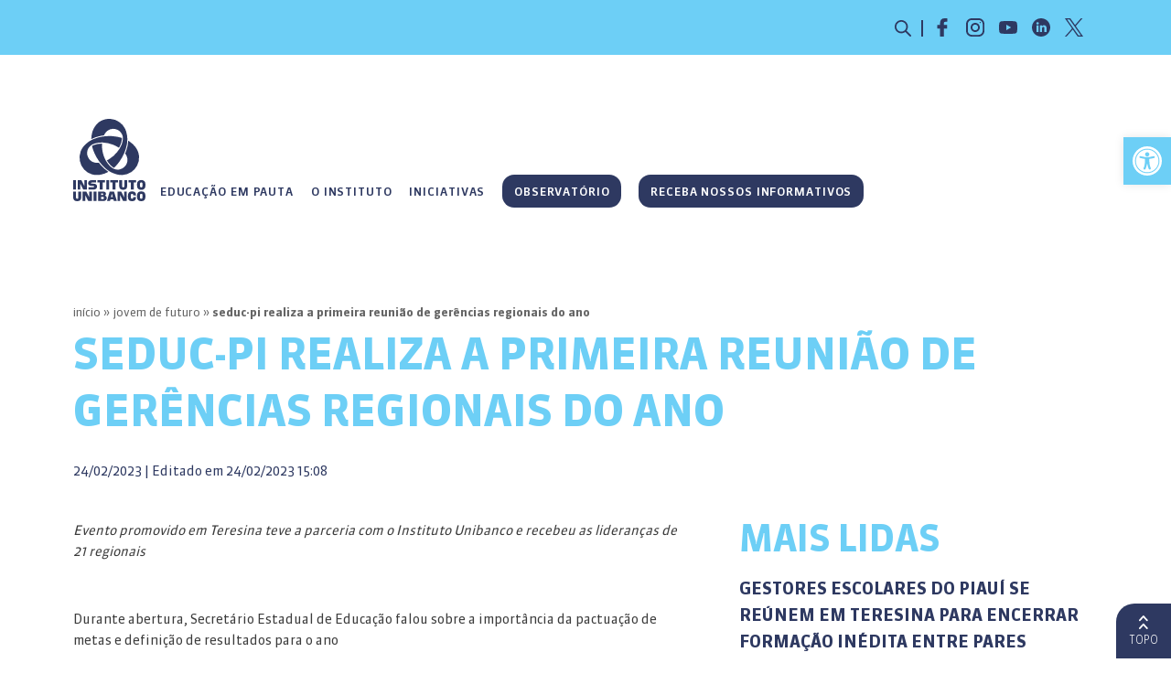

--- FILE ---
content_type: text/html; charset=UTF-8
request_url: https://www.institutounibanco.org.br/conteudo/seduc-pi-realiza-a-primeira-reuniao-de-gerencias-regionais-do-ano/
body_size: 46378
content:
<!DOCTYPE html>
<html lang="pt-BR">

<head>
	<meta name="viewport" content="width=device-width, initial-scale=1">
	<meta charset="UTF-8">
	<link rel="shortcut icon" href="https://www.institutounibanco.org.br/wp-content/themes/unibanco/favicon.ico" />
	<meta name="facebook-domain-verification" content="uimpl8h0rv6xc9zmhtspzo66u2f8v7" />

	<!-- End Twitter universal website tag code -->
	<script type="text/javascript" src="https://cdnjs.cloudflare.com/ajax/libs/pdfobject/2.1.1/pdfobject.min.js"></script>
	<!-- JS -->
	<!-- Monitoramento Application Insights -->
	<script>
		! function(T, l, y) {
			var S = T.location,
				k = "script",
				D = "instrumentationKey",
				C = "ingestionendpoint",
				I = "disableExceptionTracking",
				E = "ai.device.",
				b = "toLowerCase",
				w = "crossOrigin",
				N = "POST",
				e = "appInsightsSDK",
				t = y.name || "appInsights";
			(y.name || T[e]) && (T[e] = t);
			var n = T[t] || function(d) {
				var g = !1,
					f = !1,
					m = {
						initialize: !0,
						queue: [],
						sv: "5",
						version: 2,
						config: d
					};

				function v(e, t) {
					var n = {},
						a = "Browser";
					return n[E + "id"] = a[b](), n[E + "type"] = a, n["ai.operation.name"] = S && S.pathname || "_unknown_", n["ai.internal.sdkVersion"] = "javascript:snippet_" + (m.sv || m.version), {
						time: function() {
							var e = new Date;

							function t(e) {
								var t = "" + e;
								return 1 === t.length && (t = "0" + t), t
							}
							return e.getUTCFullYear() + "-" + t(1 + e.getUTCMonth()) + "-" + t(e.getUTCDate()) + "T" + t(e.getUTCHours()) + ":" + t(e.getUTCMinutes()) + ":" + t(e.getUTCSeconds()) + "." + ((e.getUTCMilliseconds() / 1e3).toFixed(3) + "").slice(2, 5) + "Z"
						}(),
						iKey: e,
						name: "Microsoft.ApplicationInsights." + e.replace(/-/g, "") + "." + t,
						sampleRate: 100,
						tags: n,
						data: {
							baseData: {
								ver: 2
							}
						}
					}
				}
				var h = d.url || y.src;
				if (h) {
					function a(e) {
						var t, n, a, i, r, o, s, c, u, p, l;
						g = !0, m.queue = [], f || (f = !0, t = h, s = function() {
							var e = {},
								t = d.connectionString;
							if (t)
								for (var n = t.split(";"), a = 0; a < n.length; a++) {
									var i = n[a].split("=");
									2 === i.length && (e[i[0][b]()] = i[1])
								}
							if (!e[C]) {
								var r = e.endpointsuffix,
									o = r ? e.location : null;
								e[C] = "https://" + (o ? o + "." : "") + "dc." + (r || "services.visualstudio.com")
							}
							return e
						}(), c = s[D] || d[D] || "", u = s[C], p = u ? u + "/v2/track" : d.endpointUrl, (l = []).push((n = "SDK LOAD Failure: Failed to load Application Insights SDK script (See stack for details)", a = t, i = p, (o = (r = v(c, "Exception")).data).baseType = "ExceptionData", o.baseData.exceptions = [{
							typeName: "SDKLoadFailed",
							message: n.replace(/\./g, "-"),
							hasFullStack: !1,
							stack: n + "\nSnippet failed to load [" + a + "] -- Telemetry is disabled\nHelp Link: https://go.microsoft.com/fwlink/?linkid=2128109\nHost: " + (S && S.pathname || "_unknown_") + "\nEndpoint: " + i,
							parsedStack: []
						}], r)), l.push(function(e, t, n, a) {
							var i = v(c, "Message"),
								r = i.data;
							r.baseType = "MessageData";
							var o = r.baseData;
							return o.message = 'AI (Internal): 99 message:"' + ("SDK LOAD Failure: Failed to load Application Insights SDK script (See stack for details) (" + n + ")").replace(/\"/g, "") + '"', o.properties = {
								endpoint: a
							}, i
						}(0, 0, t, p)), function(e, t) {
							if (JSON) {
								var n = T.fetch;
								if (n && !y.useXhr) n(t, {
									method: N,
									body: JSON.stringify(e),
									mode: "cors"
								});
								else if (XMLHttpRequest) {
									var a = new XMLHttpRequest;
									a.open(N, t), a.setRequestHeader("Content-type", "application/json"), a.send(JSON.stringify(e))
								}
							}
						}(l, p))
					}

					function i(e, t) {
						f || setTimeout(function() {
							!t && m.core || a()
						}, 500)
					}
					var e = function() {
						var n = l.createElement(k);
						n.src = h;
						var e = y[w];
						return !e && "" !== e || "undefined" == n[w] || (n[w] = e), n.onload = i, n.onerror = a, n.onreadystatechange = function(e, t) {
							"loaded" !== n.readyState && "complete" !== n.readyState || i(0, t)
						}, n
					}();
					y.ld < 0 ? l.getElementsByTagName("head")[0].appendChild(e) : setTimeout(function() {
						l.getElementsByTagName(k)[0].parentNode.appendChild(e)
					}, y.ld || 0)
				}
				try {
					m.cookie = l.cookie
				} catch (p) {}

				function t(e) {
					for (; e.length;) ! function(t) {
						m[t] = function() {
							var e = arguments;
							g || m.queue.push(function() {
								m[t].apply(m, e)
							})
						}
					}(e.pop())
				}
				var n = "track",
					r = "TrackPage",
					o = "TrackEvent";
				t([n + "Event", n + "PageView", n + "Exception", n + "Trace", n + "DependencyData", n + "Metric", n + "PageViewPerformance", "start" + r, "stop" + r, "start" + o, "stop" + o, "addTelemetryInitializer", "setAuthenticatedUserContext", "clearAuthenticatedUserContext", "flush"]), m.SeverityLevel = {
					Verbose: 0,
					Information: 1,
					Warning: 2,
					Error: 3,
					Critical: 4
				};
				var s = (d.extensionConfig || {}).ApplicationInsightsAnalytics || {};
				if (!0 !== d[I] && !0 !== s[I]) {
					var c = "onerror";
					t(["_" + c]);
					var u = T[c];
					T[c] = function(e, t, n, a, i) {
						var r = u && u(e, t, n, a, i);
						return !0 !== r && m["_" + c]({
							message: e,
							url: t,
							lineNumber: n,
							columnNumber: a,
							error: i
						}), r
					}, d.autoExceptionInstrumented = !0
				}
				return m
			}(y.cfg);

			function a() {
				y.onInit && y.onInit(n)
			}(T[t] = n).queue && 0 === n.queue.length ? (n.queue.push(a), n.trackPageView({})) : a()
		}(window, document, {
			src: "https://js.monitor.azure.com/scripts/b/ai.2.min.js", // The SDK URL Source
			// name: "appInsights", // Global SDK Instance name defaults to "appInsights" when not supplied
			// ld: 0, // Defines the load delay (in ms) before attempting to load the sdk. -1 = block page load and add to head. (default) = 0ms load after timeout,
			// useXhr: 1, // Use XHR instead of fetch to report failures (if available),
			crossOrigin: "anonymous", // When supplied this will add the provided value as the cross origin attribute on the script tag
			// onInit: null, // Once the application insights instance has loaded and initialized this callback function will be called with 1 argument -- the sdk instance (DO NOT ADD anything to the sdk.queue -- As they won't get called)
			cfg: { // Application Insights Configuration
				instrumentationKey: ''
			}

		});
	</script>
	<!-- Fim Monitoramento Application Insights -->

	<meta name="adopt-website-id" content="843c2381-bfb2-4c6e-be14-4cff8004d5bf" />
	<script src="//tag.goadopt.io/injector.js?website_code=843c2381-bfb2-4c6e-be14-4cff8004d5bf" class="adopt-injector"></script>
	<meta name='robots' content='index, follow, max-image-preview:large, max-snippet:-1, max-video-preview:-1' />

<!-- Google Tag Manager for WordPress by gtm4wp.com -->
<script data-cfasync="false" data-pagespeed-no-defer>
	var gtm4wp_datalayer_name = "dataLayer";
	var dataLayer = dataLayer || [];
</script>
<!-- End Google Tag Manager for WordPress by gtm4wp.com --><script type="text/javascript" id="wpp-js" src="https://cdnportaliuprd.portalinstitutounibanco.org.br/wp-content/plugins/wordpress-popular-posts/assets/js/wpp.min.js" data-sampling="0" data-sampling-rate="100" data-api-url="https://www.institutounibanco.org.br/wp-json/wordpress-popular-posts" data-post-id="12970" data-token="44ebce4af7" data-lang="0" data-debug="0"></script>

	<!-- This site is optimized with the Yoast SEO plugin v23.3 - https://yoast.com/wordpress/plugins/seo/ -->
	<title>Seduc-PI realiza a primeira reunião de gerências regionais do ano - Instituto Unibanco</title>
	<link rel="canonical" href="https://www.institutounibanco.org.br/conteudo/seduc-pi-realiza-a-primeira-reuniao-de-gerencias-regionais-do-ano/" />
	<meta property="og:locale" content="en_US" />
	<meta property="og:type" content="article" />
	<meta property="og:title" content="Seduc-PI realiza a primeira reunião de gerências regionais do ano - Instituto Unibanco" />
	<meta property="og:description" content="Evento promovido em Teresina teve a parceria com o Instituto Unibanco e recebeu as lideranças de 21 regionais A Secretaria de Estado da Educação do Piauí (Seduc-PI) e o Instituto Unibanco promoveram, em 15 e 16 de fevereiro, a 1ª Reunião de Gestão Integrada do Circuito de Gestão piauiense para este ano. O evento, realizado [&hellip;]" />
	<meta property="og:url" content="https://www.institutounibanco.org.br/conteudo/seduc-pi-realiza-a-primeira-reuniao-de-gerencias-regionais-do-ano/" />
	<meta property="og:site_name" content="Instituto Unibanco" />
	<meta property="og:image" content="https://cdnportaliuprd.portalinstitutounibanco.org.br/wp-content/uploads/2023/02/RGI-PI-1.png" />
	<meta property="og:image:width" content="627" />
	<meta property="og:image:height" content="418" />
	<meta property="og:image:type" content="image/png" />
	<meta name="twitter:card" content="summary_large_image" />
	<meta name="twitter:label1" content="Est. reading time" />
	<meta name="twitter:data1" content="3 minutes" />
	<script type="application/ld+json" class="yoast-schema-graph">{"@context":"https://schema.org","@graph":[{"@type":"WebPage","@id":"https://www.institutounibanco.org.br/conteudo/seduc-pi-realiza-a-primeira-reuniao-de-gerencias-regionais-do-ano/","url":"https://www.institutounibanco.org.br/conteudo/seduc-pi-realiza-a-primeira-reuniao-de-gerencias-regionais-do-ano/","name":"Seduc-PI realiza a primeira reunião de gerências regionais do ano - Instituto Unibanco","isPartOf":{"@id":"https://www.institutounibanco.org.br/#website"},"primaryImageOfPage":{"@id":"https://www.institutounibanco.org.br/conteudo/seduc-pi-realiza-a-primeira-reuniao-de-gerencias-regionais-do-ano/#primaryimage"},"image":{"@id":"https://www.institutounibanco.org.br/conteudo/seduc-pi-realiza-a-primeira-reuniao-de-gerencias-regionais-do-ano/#primaryimage"},"thumbnailUrl":"https://cdnportaliuprd.portalinstitutounibanco.org.br/wp-content/uploads/2023/02/RGI-PI-1.png","datePublished":"2023-02-24T18:08:58+00:00","dateModified":"2023-02-24T18:08:58+00:00","breadcrumb":{"@id":"https://www.institutounibanco.org.br/conteudo/seduc-pi-realiza-a-primeira-reuniao-de-gerencias-regionais-do-ano/#breadcrumb"},"inLanguage":"en-US","potentialAction":[{"@type":"ReadAction","target":["https://www.institutounibanco.org.br/conteudo/seduc-pi-realiza-a-primeira-reuniao-de-gerencias-regionais-do-ano/"]}]},{"@type":"ImageObject","inLanguage":"en-US","@id":"https://www.institutounibanco.org.br/conteudo/seduc-pi-realiza-a-primeira-reuniao-de-gerencias-regionais-do-ano/#primaryimage","url":"https://cdnportaliuprd.portalinstitutounibanco.org.br/wp-content/uploads/2023/02/RGI-PI-1.png","contentUrl":"https://cdnportaliuprd.portalinstitutounibanco.org.br/wp-content/uploads/2023/02/RGI-PI-1.png","width":627,"height":418,"caption":"Durante abertura, Secretário Estadual de Educação falou sobre a importância da pactuação de metas e definição de resultados para o ano"},{"@type":"BreadcrumbList","@id":"https://www.institutounibanco.org.br/conteudo/seduc-pi-realiza-a-primeira-reuniao-de-gerencias-regionais-do-ano/#breadcrumb","itemListElement":[{"@type":"ListItem","position":1,"name":"Início","item":"https://www.institutounibanco.org.br/"},{"@type":"ListItem","position":2,"name":"Jovem de Futuro","item":"https://www.institutounibanco.org.br/tag/jovem-de-futuro/"},{"@type":"ListItem","position":3,"name":"Seduc-PI realiza a primeira reunião de gerências regionais do ano"}]},{"@type":"WebSite","@id":"https://www.institutounibanco.org.br/#website","url":"https://www.institutounibanco.org.br/","name":"Instituto Unibanco","description":"","publisher":{"@id":"https://www.institutounibanco.org.br/#organization"},"potentialAction":[{"@type":"SearchAction","target":{"@type":"EntryPoint","urlTemplate":"https://www.institutounibanco.org.br/?s={search_term_string}"},"query-input":"required name=search_term_string"}],"inLanguage":"en-US"},{"@type":"Organization","@id":"https://www.institutounibanco.org.br/#organization","name":"Instituto Unibanco","url":"https://www.institutounibanco.org.br/","logo":{"@type":"ImageObject","inLanguage":"en-US","@id":"https://www.institutounibanco.org.br/#/schema/logo/image/","url":"https://cdnportaliuprd.portalinstitutounibanco.org.br/wp-content/uploads/2021/07/logo-unibanco-white.png","contentUrl":"https://cdnportaliuprd.portalinstitutounibanco.org.br/wp-content/uploads/2021/07/logo-unibanco-white.png","width":646,"height":736,"caption":"Instituto Unibanco"},"image":{"@id":"https://www.institutounibanco.org.br/#/schema/logo/image/"}}]}</script>
	<!-- / Yoast SEO plugin. -->


<link rel='dns-prefetch' href='//cdnjs.cloudflare.com' />
<link rel="homeurl" href="https://www.institutounibanco.org.br" /><link rel="preload" href="https://cdnjs.cloudflare.com/ajax/libs/jquery-validate/1.19.5/jquery.validate.min.js?ver=1.19.5" as="script" />
<link rel="preload" href="https://cdnjs.cloudflare.com/ajax/libs/jquery-validate/1.19.5/additional-methods.min.js?ver=1.19.5" as="script" />
<link rel="preload" href="https://cdnportaliuprd.portalinstitutounibanco.org.br/wp-content/themes/unibanco/js/site.js?ver=1.1.7" as="script" />
<link rel="preload" href="https://cdnportaliuprd.portalinstitutounibanco.org.br/wp-content/plugins/contact-form-7/includes/js/index.js?ver=5.9.8" as="script" />
<link rel="preload" href="?ver=1.20.2" as="script" />
<link rel="preload" href="https://cdnportaliuprd.portalinstitutounibanco.org.br/wp-content/plugins/pojo-accessibility/assets/js/app.min.js?ver=1.0.0" as="script" />
<link rel="preload" href="https://cdnportaliuprd.portalinstitutounibanco.org.br/wp-content/plugins/contact-form-7/modules/recaptcha/index.js?ver=5.9.8" as="script" />
<link rel="preload" href="https://cdnportaliuprd.portalinstitutounibanco.org.br/wp-content/plugins/wp-smushit/app/assets/js/smush-lazy-load.min.js?ver=3.16.6" as="script" />
		<!-- This site uses the Google Analytics by MonsterInsights plugin v9.0.1 - Using Analytics tracking - https://www.monsterinsights.com/ -->
							<script src="//www.googletagmanager.com/gtag/js?id=G-NS2M2KFVRH"  data-cfasync="false" data-wpfc-render="false" type="text/javascript" async></script>
			<script data-cfasync="false" data-wpfc-render="false" type="text/javascript">
				var mi_version = '9.0.1';
				var mi_track_user = true;
				var mi_no_track_reason = '';
								var MonsterInsightsDefaultLocations = {"page_location":"https:\/\/www.institutounibanco.org.br\/conteudo\/seduc-pi-realiza-a-primeira-reuniao-de-gerencias-regionais-do-ano\/"};
				if ( typeof MonsterInsightsPrivacyGuardFilter === 'function' ) {
					var MonsterInsightsLocations = (typeof MonsterInsightsExcludeQuery === 'object') ? MonsterInsightsPrivacyGuardFilter( MonsterInsightsExcludeQuery ) : MonsterInsightsPrivacyGuardFilter( MonsterInsightsDefaultLocations );
				} else {
					var MonsterInsightsLocations = (typeof MonsterInsightsExcludeQuery === 'object') ? MonsterInsightsExcludeQuery : MonsterInsightsDefaultLocations;
				}

								var disableStrs = [
										'ga-disable-G-NS2M2KFVRH',
									];

				/* Function to detect opted out users */
				function __gtagTrackerIsOptedOut() {
					for (var index = 0; index < disableStrs.length; index++) {
						if (document.cookie.indexOf(disableStrs[index] + '=true') > -1) {
							return true;
						}
					}

					return false;
				}

				/* Disable tracking if the opt-out cookie exists. */
				if (__gtagTrackerIsOptedOut()) {
					for (var index = 0; index < disableStrs.length; index++) {
						window[disableStrs[index]] = true;
					}
				}

				/* Opt-out function */
				function __gtagTrackerOptout() {
					for (var index = 0; index < disableStrs.length; index++) {
						document.cookie = disableStrs[index] + '=true; expires=Thu, 31 Dec 2099 23:59:59 UTC; path=/';
						window[disableStrs[index]] = true;
					}
				}

				if ('undefined' === typeof gaOptout) {
					function gaOptout() {
						__gtagTrackerOptout();
					}
				}
								window.dataLayer = window.dataLayer || [];

				window.MonsterInsightsDualTracker = {
					helpers: {},
					trackers: {},
				};
				if (mi_track_user) {
					function __gtagDataLayer() {
						dataLayer.push(arguments);
					}

					function __gtagTracker(type, name, parameters) {
						if (!parameters) {
							parameters = {};
						}

						if (parameters.send_to) {
							__gtagDataLayer.apply(null, arguments);
							return;
						}

						if (type === 'event') {
														parameters.send_to = monsterinsights_frontend.v4_id;
							var hookName = name;
							if (typeof parameters['event_category'] !== 'undefined') {
								hookName = parameters['event_category'] + ':' + name;
							}

							if (typeof MonsterInsightsDualTracker.trackers[hookName] !== 'undefined') {
								MonsterInsightsDualTracker.trackers[hookName](parameters);
							} else {
								__gtagDataLayer('event', name, parameters);
							}
							
						} else {
							__gtagDataLayer.apply(null, arguments);
						}
					}

					__gtagTracker('js', new Date());
					__gtagTracker('set', {
						'developer_id.dZGIzZG': true,
											});
					if ( MonsterInsightsLocations.page_location ) {
						__gtagTracker('set', MonsterInsightsLocations);
					}
										__gtagTracker('config', 'G-NS2M2KFVRH', {"forceSSL":"true","link_attribution":"true"} );
															window.gtag = __gtagTracker;										(function () {
						/* https://developers.google.com/analytics/devguides/collection/analyticsjs/ */
						/* ga and __gaTracker compatibility shim. */
						var noopfn = function () {
							return null;
						};
						var newtracker = function () {
							return new Tracker();
						};
						var Tracker = function () {
							return null;
						};
						var p = Tracker.prototype;
						p.get = noopfn;
						p.set = noopfn;
						p.send = function () {
							var args = Array.prototype.slice.call(arguments);
							args.unshift('send');
							__gaTracker.apply(null, args);
						};
						var __gaTracker = function () {
							var len = arguments.length;
							if (len === 0) {
								return;
							}
							var f = arguments[len - 1];
							if (typeof f !== 'object' || f === null || typeof f.hitCallback !== 'function') {
								if ('send' === arguments[0]) {
									var hitConverted, hitObject = false, action;
									if ('event' === arguments[1]) {
										if ('undefined' !== typeof arguments[3]) {
											hitObject = {
												'eventAction': arguments[3],
												'eventCategory': arguments[2],
												'eventLabel': arguments[4],
												'value': arguments[5] ? arguments[5] : 1,
											}
										}
									}
									if ('pageview' === arguments[1]) {
										if ('undefined' !== typeof arguments[2]) {
											hitObject = {
												'eventAction': 'page_view',
												'page_path': arguments[2],
											}
										}
									}
									if (typeof arguments[2] === 'object') {
										hitObject = arguments[2];
									}
									if (typeof arguments[5] === 'object') {
										Object.assign(hitObject, arguments[5]);
									}
									if ('undefined' !== typeof arguments[1].hitType) {
										hitObject = arguments[1];
										if ('pageview' === hitObject.hitType) {
											hitObject.eventAction = 'page_view';
										}
									}
									if (hitObject) {
										action = 'timing' === arguments[1].hitType ? 'timing_complete' : hitObject.eventAction;
										hitConverted = mapArgs(hitObject);
										__gtagTracker('event', action, hitConverted);
									}
								}
								return;
							}

							function mapArgs(args) {
								var arg, hit = {};
								var gaMap = {
									'eventCategory': 'event_category',
									'eventAction': 'event_action',
									'eventLabel': 'event_label',
									'eventValue': 'event_value',
									'nonInteraction': 'non_interaction',
									'timingCategory': 'event_category',
									'timingVar': 'name',
									'timingValue': 'value',
									'timingLabel': 'event_label',
									'page': 'page_path',
									'location': 'page_location',
									'title': 'page_title',
									'referrer' : 'page_referrer',
								};
								for (arg in args) {
																		if (!(!args.hasOwnProperty(arg) || !gaMap.hasOwnProperty(arg))) {
										hit[gaMap[arg]] = args[arg];
									} else {
										hit[arg] = args[arg];
									}
								}
								return hit;
							}

							try {
								f.hitCallback();
							} catch (ex) {
							}
						};
						__gaTracker.create = newtracker;
						__gaTracker.getByName = newtracker;
						__gaTracker.getAll = function () {
							return [];
						};
						__gaTracker.remove = noopfn;
						__gaTracker.loaded = true;
						window['__gaTracker'] = __gaTracker;
					})();
									} else {
										console.log("");
					(function () {
						function __gtagTracker() {
							return null;
						}

						window['__gtagTracker'] = __gtagTracker;
						window['gtag'] = __gtagTracker;
					})();
									}
			</script>
				<!-- / Google Analytics by MonsterInsights -->
		<link rel='stylesheet' id='wp-block-library-css' href='https://www.institutounibanco.org.br/wp-includes/css/dist/block-library/style.min.css?ver=6.6.1' type='text/css' media='all' />
<style id='classic-theme-styles-inline-css' type='text/css'>
/*! This file is auto-generated */
.wp-block-button__link{color:#fff;background-color:#32373c;border-radius:9999px;box-shadow:none;text-decoration:none;padding:calc(.667em + 2px) calc(1.333em + 2px);font-size:1.125em}.wp-block-file__button{background:#32373c;color:#fff;text-decoration:none}
</style>
<style id='global-styles-inline-css' type='text/css'>
:root{--wp--preset--aspect-ratio--square: 1;--wp--preset--aspect-ratio--4-3: 4/3;--wp--preset--aspect-ratio--3-4: 3/4;--wp--preset--aspect-ratio--3-2: 3/2;--wp--preset--aspect-ratio--2-3: 2/3;--wp--preset--aspect-ratio--16-9: 16/9;--wp--preset--aspect-ratio--9-16: 9/16;--wp--preset--color--black: #000000;--wp--preset--color--cyan-bluish-gray: #abb8c3;--wp--preset--color--white: #ffffff;--wp--preset--color--pale-pink: #f78da7;--wp--preset--color--vivid-red: #cf2e2e;--wp--preset--color--luminous-vivid-orange: #ff6900;--wp--preset--color--luminous-vivid-amber: #fcb900;--wp--preset--color--light-green-cyan: #7bdcb5;--wp--preset--color--vivid-green-cyan: #00d084;--wp--preset--color--pale-cyan-blue: #8ed1fc;--wp--preset--color--vivid-cyan-blue: #0693e3;--wp--preset--color--vivid-purple: #9b51e0;--wp--preset--gradient--vivid-cyan-blue-to-vivid-purple: linear-gradient(135deg,rgba(6,147,227,1) 0%,rgb(155,81,224) 100%);--wp--preset--gradient--light-green-cyan-to-vivid-green-cyan: linear-gradient(135deg,rgb(122,220,180) 0%,rgb(0,208,130) 100%);--wp--preset--gradient--luminous-vivid-amber-to-luminous-vivid-orange: linear-gradient(135deg,rgba(252,185,0,1) 0%,rgba(255,105,0,1) 100%);--wp--preset--gradient--luminous-vivid-orange-to-vivid-red: linear-gradient(135deg,rgba(255,105,0,1) 0%,rgb(207,46,46) 100%);--wp--preset--gradient--very-light-gray-to-cyan-bluish-gray: linear-gradient(135deg,rgb(238,238,238) 0%,rgb(169,184,195) 100%);--wp--preset--gradient--cool-to-warm-spectrum: linear-gradient(135deg,rgb(74,234,220) 0%,rgb(151,120,209) 20%,rgb(207,42,186) 40%,rgb(238,44,130) 60%,rgb(251,105,98) 80%,rgb(254,248,76) 100%);--wp--preset--gradient--blush-light-purple: linear-gradient(135deg,rgb(255,206,236) 0%,rgb(152,150,240) 100%);--wp--preset--gradient--blush-bordeaux: linear-gradient(135deg,rgb(254,205,165) 0%,rgb(254,45,45) 50%,rgb(107,0,62) 100%);--wp--preset--gradient--luminous-dusk: linear-gradient(135deg,rgb(255,203,112) 0%,rgb(199,81,192) 50%,rgb(65,88,208) 100%);--wp--preset--gradient--pale-ocean: linear-gradient(135deg,rgb(255,245,203) 0%,rgb(182,227,212) 50%,rgb(51,167,181) 100%);--wp--preset--gradient--electric-grass: linear-gradient(135deg,rgb(202,248,128) 0%,rgb(113,206,126) 100%);--wp--preset--gradient--midnight: linear-gradient(135deg,rgb(2,3,129) 0%,rgb(40,116,252) 100%);--wp--preset--font-size--small: 13px;--wp--preset--font-size--medium: 20px;--wp--preset--font-size--large: 36px;--wp--preset--font-size--x-large: 42px;--wp--preset--spacing--20: 0.44rem;--wp--preset--spacing--30: 0.67rem;--wp--preset--spacing--40: 1rem;--wp--preset--spacing--50: 1.5rem;--wp--preset--spacing--60: 2.25rem;--wp--preset--spacing--70: 3.38rem;--wp--preset--spacing--80: 5.06rem;--wp--preset--shadow--natural: 6px 6px 9px rgba(0, 0, 0, 0.2);--wp--preset--shadow--deep: 12px 12px 50px rgba(0, 0, 0, 0.4);--wp--preset--shadow--sharp: 6px 6px 0px rgba(0, 0, 0, 0.2);--wp--preset--shadow--outlined: 6px 6px 0px -3px rgba(255, 255, 255, 1), 6px 6px rgba(0, 0, 0, 1);--wp--preset--shadow--crisp: 6px 6px 0px rgba(0, 0, 0, 1);}:where(.is-layout-flex){gap: 0.5em;}:where(.is-layout-grid){gap: 0.5em;}body .is-layout-flex{display: flex;}.is-layout-flex{flex-wrap: wrap;align-items: center;}.is-layout-flex > :is(*, div){margin: 0;}body .is-layout-grid{display: grid;}.is-layout-grid > :is(*, div){margin: 0;}:where(.wp-block-columns.is-layout-flex){gap: 2em;}:where(.wp-block-columns.is-layout-grid){gap: 2em;}:where(.wp-block-post-template.is-layout-flex){gap: 1.25em;}:where(.wp-block-post-template.is-layout-grid){gap: 1.25em;}.has-black-color{color: var(--wp--preset--color--black) !important;}.has-cyan-bluish-gray-color{color: var(--wp--preset--color--cyan-bluish-gray) !important;}.has-white-color{color: var(--wp--preset--color--white) !important;}.has-pale-pink-color{color: var(--wp--preset--color--pale-pink) !important;}.has-vivid-red-color{color: var(--wp--preset--color--vivid-red) !important;}.has-luminous-vivid-orange-color{color: var(--wp--preset--color--luminous-vivid-orange) !important;}.has-luminous-vivid-amber-color{color: var(--wp--preset--color--luminous-vivid-amber) !important;}.has-light-green-cyan-color{color: var(--wp--preset--color--light-green-cyan) !important;}.has-vivid-green-cyan-color{color: var(--wp--preset--color--vivid-green-cyan) !important;}.has-pale-cyan-blue-color{color: var(--wp--preset--color--pale-cyan-blue) !important;}.has-vivid-cyan-blue-color{color: var(--wp--preset--color--vivid-cyan-blue) !important;}.has-vivid-purple-color{color: var(--wp--preset--color--vivid-purple) !important;}.has-black-background-color{background-color: var(--wp--preset--color--black) !important;}.has-cyan-bluish-gray-background-color{background-color: var(--wp--preset--color--cyan-bluish-gray) !important;}.has-white-background-color{background-color: var(--wp--preset--color--white) !important;}.has-pale-pink-background-color{background-color: var(--wp--preset--color--pale-pink) !important;}.has-vivid-red-background-color{background-color: var(--wp--preset--color--vivid-red) !important;}.has-luminous-vivid-orange-background-color{background-color: var(--wp--preset--color--luminous-vivid-orange) !important;}.has-luminous-vivid-amber-background-color{background-color: var(--wp--preset--color--luminous-vivid-amber) !important;}.has-light-green-cyan-background-color{background-color: var(--wp--preset--color--light-green-cyan) !important;}.has-vivid-green-cyan-background-color{background-color: var(--wp--preset--color--vivid-green-cyan) !important;}.has-pale-cyan-blue-background-color{background-color: var(--wp--preset--color--pale-cyan-blue) !important;}.has-vivid-cyan-blue-background-color{background-color: var(--wp--preset--color--vivid-cyan-blue) !important;}.has-vivid-purple-background-color{background-color: var(--wp--preset--color--vivid-purple) !important;}.has-black-border-color{border-color: var(--wp--preset--color--black) !important;}.has-cyan-bluish-gray-border-color{border-color: var(--wp--preset--color--cyan-bluish-gray) !important;}.has-white-border-color{border-color: var(--wp--preset--color--white) !important;}.has-pale-pink-border-color{border-color: var(--wp--preset--color--pale-pink) !important;}.has-vivid-red-border-color{border-color: var(--wp--preset--color--vivid-red) !important;}.has-luminous-vivid-orange-border-color{border-color: var(--wp--preset--color--luminous-vivid-orange) !important;}.has-luminous-vivid-amber-border-color{border-color: var(--wp--preset--color--luminous-vivid-amber) !important;}.has-light-green-cyan-border-color{border-color: var(--wp--preset--color--light-green-cyan) !important;}.has-vivid-green-cyan-border-color{border-color: var(--wp--preset--color--vivid-green-cyan) !important;}.has-pale-cyan-blue-border-color{border-color: var(--wp--preset--color--pale-cyan-blue) !important;}.has-vivid-cyan-blue-border-color{border-color: var(--wp--preset--color--vivid-cyan-blue) !important;}.has-vivid-purple-border-color{border-color: var(--wp--preset--color--vivid-purple) !important;}.has-vivid-cyan-blue-to-vivid-purple-gradient-background{background: var(--wp--preset--gradient--vivid-cyan-blue-to-vivid-purple) !important;}.has-light-green-cyan-to-vivid-green-cyan-gradient-background{background: var(--wp--preset--gradient--light-green-cyan-to-vivid-green-cyan) !important;}.has-luminous-vivid-amber-to-luminous-vivid-orange-gradient-background{background: var(--wp--preset--gradient--luminous-vivid-amber-to-luminous-vivid-orange) !important;}.has-luminous-vivid-orange-to-vivid-red-gradient-background{background: var(--wp--preset--gradient--luminous-vivid-orange-to-vivid-red) !important;}.has-very-light-gray-to-cyan-bluish-gray-gradient-background{background: var(--wp--preset--gradient--very-light-gray-to-cyan-bluish-gray) !important;}.has-cool-to-warm-spectrum-gradient-background{background: var(--wp--preset--gradient--cool-to-warm-spectrum) !important;}.has-blush-light-purple-gradient-background{background: var(--wp--preset--gradient--blush-light-purple) !important;}.has-blush-bordeaux-gradient-background{background: var(--wp--preset--gradient--blush-bordeaux) !important;}.has-luminous-dusk-gradient-background{background: var(--wp--preset--gradient--luminous-dusk) !important;}.has-pale-ocean-gradient-background{background: var(--wp--preset--gradient--pale-ocean) !important;}.has-electric-grass-gradient-background{background: var(--wp--preset--gradient--electric-grass) !important;}.has-midnight-gradient-background{background: var(--wp--preset--gradient--midnight) !important;}.has-small-font-size{font-size: var(--wp--preset--font-size--small) !important;}.has-medium-font-size{font-size: var(--wp--preset--font-size--medium) !important;}.has-large-font-size{font-size: var(--wp--preset--font-size--large) !important;}.has-x-large-font-size{font-size: var(--wp--preset--font-size--x-large) !important;}
:where(.wp-block-post-template.is-layout-flex){gap: 1.25em;}:where(.wp-block-post-template.is-layout-grid){gap: 1.25em;}
:where(.wp-block-columns.is-layout-flex){gap: 2em;}:where(.wp-block-columns.is-layout-grid){gap: 2em;}
:root :where(.wp-block-pullquote){font-size: 1.5em;line-height: 1.6;}
</style>
<link rel='stylesheet' id='contact-form-7-css' href='https://www.institutounibanco.org.br/wp-content/plugins/contact-form-7/includes/css/styles.css?ver=5.9.8' type='text/css' media='all' />
<link rel='stylesheet' id='slick-css' href='https://www.institutounibanco.org.br/wp-content/themes/unibanco/libs/slick-1.8.1/slick/slick.css?ver=1.8.1' type='text/css' media='all' />
<link rel='stylesheet' id='slick-theme-css' href='https://www.institutounibanco.org.br/wp-content/themes/unibanco/libs/slick-1.8.1/slick/slick-theme.css?ver=1.8.1' type='text/css' media='all' />
<link rel='stylesheet' id='bootstrap-theme-css' href='https://www.institutounibanco.org.br/wp-content/themes/unibanco/libs/bootstrap-3.3.7/css/bootstrap-theme.min.css?ver=3.3.7' type='text/css' media='all' />
<link rel='stylesheet' id='jquery-modal-css' href='https://cdnjs.cloudflare.com/ajax/libs/jquery-modal/0.9.2/jquery.modal.min.css?ver=0.9.2' type='text/css' media='all' />
<link rel='stylesheet' id='jquery-ajax-pager-css' href='https://www.institutounibanco.org.br/wp-content/themes/unibanco/css/jquery-ajax-pager.css?ver=1.2' type='text/css' media='all' />
<link rel='stylesheet' id='jquery-ajax-sharer-css' href='https://www.institutounibanco.org.br/wp-content/themes/unibanco/css/jquery-ajax-sharer.css?ver=1.0' type='text/css' media='all' />
<link rel='stylesheet' id='elementor-common-css' href='https://www.institutounibanco.org.br/wp-content/plugins/elementor/assets/css/common.min.css?ver=3.16.6' type='text/css' media='all' />
<link rel='stylesheet' id='elementor-theme-light-css' href='https://www.institutounibanco.org.br/wp-content/plugins/elementor/assets/css/theme-light.min.css?ver=3.16.6' type='text/css' media='all' />
<link rel='stylesheet' id='style-min-css' href='https://www.institutounibanco.org.br/wp-content/themes/unibanco/css/style.min.css?ver=1.4.1' type='text/css' media='all' />
<link rel='stylesheet' id='style-css' href='https://www.institutounibanco.org.br/wp-content/themes/unibanco/style.css?ver=1.4.1' type='text/css' media='all' />
<link rel='stylesheet' id='elementor-icons-css' href='https://www.institutounibanco.org.br/wp-content/plugins/elementor/assets/lib/eicons/css/elementor-icons.min.css?ver=5.30.0' type='text/css' media='all' />
<link rel='stylesheet' id='elementor-frontend-css' href='https://www.institutounibanco.org.br/wp-content/plugins/elementor/assets/css/frontend-lite.min.css?ver=3.23.4' type='text/css' media='all' />
<style id='elementor-frontend-inline-css' type='text/css'>
.elementor-kit-8827{--e-global-color-primary:#6EC1E4;--e-global-color-secondary:#54595F;--e-global-color-text:#7A7A7A;--e-global-color-accent:#61CE70;--e-global-typography-primary-font-family:"Roboto";--e-global-typography-primary-font-weight:600;--e-global-typography-secondary-font-family:"Roboto Slab";--e-global-typography-secondary-font-weight:400;--e-global-typography-text-font-family:"Roboto";--e-global-typography-text-font-weight:400;--e-global-typography-accent-font-family:"Roboto";--e-global-typography-accent-font-weight:500;}.elementor-section.elementor-section-boxed > .elementor-container{max-width:1140px;}.e-con{--container-max-width:1140px;}.elementor-widget:not(:last-child){margin-block-end:20px;}.elementor-element{--widgets-spacing:20px 20px;}{}h1.entry-title{display:var(--page-title-display);}.elementor-kit-8827 e-page-transition{background-color:#FFBC7D;}@media(max-width:1024px){.elementor-section.elementor-section-boxed > .elementor-container{max-width:1024px;}.e-con{--container-max-width:1024px;}}@media(max-width:767px){.elementor-section.elementor-section-boxed > .elementor-container{max-width:767px;}.e-con{--container-max-width:767px;}}
.elementor-7660 .elementor-element.elementor-element-549a84d0 > .elementor-container > .elementor-column > .elementor-widget-wrap{align-content:space-around;align-items:space-around;}.elementor-7660 .elementor-element.elementor-element-549a84d0:not(.elementor-motion-effects-element-type-background), .elementor-7660 .elementor-element.elementor-element-549a84d0 > .elementor-motion-effects-container > .elementor-motion-effects-layer{background-color:#FFFFFF;}.elementor-7660 .elementor-element.elementor-element-549a84d0, .elementor-7660 .elementor-element.elementor-element-549a84d0 > .elementor-background-overlay{border-radius:10px 10px 10px 10px;}.elementor-7660 .elementor-element.elementor-element-549a84d0{transition:background 0.3s, border 0.3s, border-radius 0.3s, box-shadow 0.3s;margin-top:12px;margin-bottom:12px;padding:4px 4px 4px 4px;}.elementor-7660 .elementor-element.elementor-element-549a84d0 > .elementor-background-overlay{transition:background 0.3s, border-radius 0.3s, opacity 0.3s;}.elementor-7660 .elementor-element.elementor-element-3c5c913a{color:#000000;font-family:"Sanuk", Sans-serif;font-size:14px;}.elementor-7660 .elementor-element.elementor-element-3ec904f3 .elementor-button-content-wrapper{flex-direction:row-reverse;}.elementor-7660 .elementor-element.elementor-element-3ec904f3 .elementor-button .elementor-button-content-wrapper{gap:4px;}.elementor-7660 .elementor-element.elementor-element-3ec904f3 .elementor-button{fill:#2E3961;color:#2E3961;background-color:#6DCFF6;}#elementor-popup-modal-7660 .dialog-message{width:60vw;height:auto;padding:15px 15px 15px 15px;}#elementor-popup-modal-7660{justify-content:center;align-items:center;pointer-events:all;background-color:rgba(0,0,0,.8);}#elementor-popup-modal-7660 .dialog-close-button{display:flex;top:1%;background-color:#02010100;font-size:22px;}#elementor-popup-modal-7660 .dialog-widget-content{animation-duration:1.2s;border-style:solid;border-radius:10px 10px 10px 10px;box-shadow:2px 8px 23px 3px rgba(0,0,0,0.2);margin:0px 0px 0px 0px;}body:not(.rtl) #elementor-popup-modal-7660 .dialog-close-button{right:0.6%;}body.rtl #elementor-popup-modal-7660 .dialog-close-button{left:0.6%;}#elementor-popup-modal-7660 .dialog-close-button i{color:#1BAEFA;}#elementor-popup-modal-7660 .dialog-close-button svg{fill:#1BAEFA;}#elementor-popup-modal-7660 .dialog-close-button:hover i{color:#FC0000;}#elementor-popup-modal-7660 .dialog-close-button:hover{background-color:#02010100;}/* Start Custom Fonts CSS */@font-face {
	font-family: 'Sanuk';
	font-style: normal;
	font-weight: normal;
	font-display: auto;
	src: url('https://www.institutounibanco.org.br/wp-content/uploads/2023/03/Sanuk-Regular.woff2') format('woff2'),
		url('https://www.institutounibanco.org.br/wp-content/uploads/2023/03/Sanuk-Regular.woff') format('woff');
}
/* End Custom Fonts CSS */
.elementor-6374 .elementor-element.elementor-element-64846c1 > .elementor-container > .elementor-column > .elementor-widget-wrap{align-content:space-around;align-items:space-around;}.elementor-6374 .elementor-element.elementor-element-64846c1:not(.elementor-motion-effects-element-type-background), .elementor-6374 .elementor-element.elementor-element-64846c1 > .elementor-motion-effects-container > .elementor-motion-effects-layer{background-color:#FFFFFF;}.elementor-6374 .elementor-element.elementor-element-64846c1, .elementor-6374 .elementor-element.elementor-element-64846c1 > .elementor-background-overlay{border-radius:10px 10px 10px 10px;}.elementor-6374 .elementor-element.elementor-element-64846c1{transition:background 0.3s, border 0.3s, border-radius 0.3s, box-shadow 0.3s;margin-top:12px;margin-bottom:12px;padding:4px 4px 4px 4px;}.elementor-6374 .elementor-element.elementor-element-64846c1 > .elementor-background-overlay{transition:background 0.3s, border-radius 0.3s, opacity 0.3s;}.elementor-bc-flex-widget .elementor-6374 .elementor-element.elementor-element-17ae9bbd.elementor-column .elementor-widget-wrap{align-items:space-around;}.elementor-6374 .elementor-element.elementor-element-17ae9bbd.elementor-column.elementor-element[data-element_type="column"] > .elementor-widget-wrap.elementor-element-populated{align-content:space-around;align-items:space-around;}.elementor-6374 .elementor-element.elementor-element-17ae9bbd.elementor-column > .elementor-widget-wrap{justify-content:center;}.elementor-6374 .elementor-element.elementor-element-686b5625 .elementor-button-content-wrapper{flex-direction:row-reverse;}.elementor-6374 .elementor-element.elementor-element-686b5625 .elementor-button .elementor-button-content-wrapper{gap:4px;}.elementor-6374 .elementor-element.elementor-element-686b5625 .elementor-button{fill:#FFFFFF;color:#FFFFFF;background-color:#59AA47;}.elementor-6374 .elementor-element.elementor-element-686b5625{width:auto;max-width:auto;bottom:-11px;}body:not(.rtl) .elementor-6374 .elementor-element.elementor-element-686b5625{left:0px;}body.rtl .elementor-6374 .elementor-element.elementor-element-686b5625{right:0px;}.elementor-6374 .elementor-element.elementor-element-64698428 .elementor-button-content-wrapper{flex-direction:row-reverse;}.elementor-6374 .elementor-element.elementor-element-64698428 .elementor-button .elementor-button-content-wrapper{gap:4px;}.elementor-6374 .elementor-element.elementor-element-64698428 .elementor-button{fill:#FFFFFF;color:#FFFFFF;background-color:#59AA47;}.elementor-6374 .elementor-element.elementor-element-64698428{width:auto;max-width:auto;bottom:-11px;}body:not(.rtl) .elementor-6374 .elementor-element.elementor-element-64698428{right:0.4px;}body.rtl .elementor-6374 .elementor-element.elementor-element-64698428{left:0.4px;}#elementor-popup-modal-6374 .dialog-message{width:600px;height:auto;padding:15px 15px 15px 15px;}#elementor-popup-modal-6374{justify-content:center;align-items:center;pointer-events:all;background-color:rgba(0,0,0,.8);}#elementor-popup-modal-6374 .dialog-close-button{display:flex;top:1%;background-color:#02010100;font-size:22px;}#elementor-popup-modal-6374 .dialog-widget-content{animation-duration:1.2s;background-image:url("https://cdnportaliuprd.portalinstitutounibanco.org.br/wp-content/uploads/2020/08/4.Verde-Claro.jpg");background-position:bottom center;background-repeat:no-repeat;background-size:cover;border-style:solid;border-radius:10px 10px 10px 10px;box-shadow:2px 8px 23px 3px rgba(0,0,0,0.2);margin:0px 0px 0px 0px;}body:not(.rtl) #elementor-popup-modal-6374 .dialog-close-button{right:0.6%;}body.rtl #elementor-popup-modal-6374 .dialog-close-button{left:0.6%;}#elementor-popup-modal-6374 .dialog-close-button i{color:#0A7506;}#elementor-popup-modal-6374 .dialog-close-button svg{fill:#0A7506;}#elementor-popup-modal-6374 .dialog-close-button:hover i{color:#FC0000;}#elementor-popup-modal-6374 .dialog-close-button:hover{background-color:#02010100;}@media(min-width:768px){.elementor-6374 .elementor-element.elementor-element-152be99e{width:20.107%;}.elementor-6374 .elementor-element.elementor-element-17ae9bbd{width:60%;}.elementor-6374 .elementor-element.elementor-element-777a41a9{width:19.557%;}}
.elementor-6371 .elementor-element.elementor-element-32e175a7 > .elementor-container > .elementor-column > .elementor-widget-wrap{align-content:space-around;align-items:space-around;}.elementor-6371 .elementor-element.elementor-element-32e175a7:not(.elementor-motion-effects-element-type-background), .elementor-6371 .elementor-element.elementor-element-32e175a7 > .elementor-motion-effects-container > .elementor-motion-effects-layer{background-color:#FFFFFF;}.elementor-6371 .elementor-element.elementor-element-32e175a7, .elementor-6371 .elementor-element.elementor-element-32e175a7 > .elementor-background-overlay{border-radius:10px 10px 10px 10px;}.elementor-6371 .elementor-element.elementor-element-32e175a7{transition:background 0.3s, border 0.3s, border-radius 0.3s, box-shadow 0.3s;margin-top:12px;margin-bottom:12px;padding:4px 4px 4px 4px;}.elementor-6371 .elementor-element.elementor-element-32e175a7 > .elementor-background-overlay{transition:background 0.3s, border-radius 0.3s, opacity 0.3s;}.elementor-bc-flex-widget .elementor-6371 .elementor-element.elementor-element-10fd4adf.elementor-column .elementor-widget-wrap{align-items:space-around;}.elementor-6371 .elementor-element.elementor-element-10fd4adf.elementor-column.elementor-element[data-element_type="column"] > .elementor-widget-wrap.elementor-element-populated{align-content:space-around;align-items:space-around;}.elementor-6371 .elementor-element.elementor-element-10fd4adf.elementor-column > .elementor-widget-wrap{justify-content:center;}.elementor-6371 .elementor-element.elementor-element-62a37f45 .elementor-button-content-wrapper{flex-direction:row-reverse;}.elementor-6371 .elementor-element.elementor-element-62a37f45 .elementor-button .elementor-button-content-wrapper{gap:4px;}.elementor-6371 .elementor-element.elementor-element-62a37f45 .elementor-button{fill:#FFFFFF;color:#FFFFFF;background-color:#59AA47;}.elementor-6371 .elementor-element.elementor-element-62a37f45{width:auto;max-width:auto;bottom:-11px;}body:not(.rtl) .elementor-6371 .elementor-element.elementor-element-62a37f45{left:0px;}body.rtl .elementor-6371 .elementor-element.elementor-element-62a37f45{right:0px;}.elementor-6371 .elementor-element.elementor-element-3061598b .elementor-button-content-wrapper{flex-direction:row-reverse;}.elementor-6371 .elementor-element.elementor-element-3061598b .elementor-button .elementor-button-content-wrapper{gap:4px;}.elementor-6371 .elementor-element.elementor-element-3061598b .elementor-button{fill:#FFFFFF;color:#FFFFFF;background-color:#59AA47;}.elementor-6371 .elementor-element.elementor-element-3061598b{width:auto;max-width:auto;bottom:-11px;}body:not(.rtl) .elementor-6371 .elementor-element.elementor-element-3061598b{right:0.4px;}body.rtl .elementor-6371 .elementor-element.elementor-element-3061598b{left:0.4px;}#elementor-popup-modal-6371 .dialog-message{width:600px;height:auto;padding:15px 15px 15px 15px;}#elementor-popup-modal-6371{justify-content:center;align-items:center;pointer-events:all;background-color:rgba(0,0,0,.8);}#elementor-popup-modal-6371 .dialog-close-button{display:flex;top:1%;background-color:#02010100;font-size:22px;}#elementor-popup-modal-6371 .dialog-widget-content{animation-duration:1.2s;background-image:url("https://cdnportaliuprd.portalinstitutounibanco.org.br/wp-content/uploads/2020/08/4.Verde-Claro.jpg");background-position:bottom center;background-repeat:no-repeat;background-size:cover;border-style:solid;border-radius:10px 10px 10px 10px;box-shadow:2px 8px 23px 3px rgba(0,0,0,0.2);margin:0px 0px 0px 0px;}body:not(.rtl) #elementor-popup-modal-6371 .dialog-close-button{right:0.6%;}body.rtl #elementor-popup-modal-6371 .dialog-close-button{left:0.6%;}#elementor-popup-modal-6371 .dialog-close-button i{color:#0A7506;}#elementor-popup-modal-6371 .dialog-close-button svg{fill:#0A7506;}#elementor-popup-modal-6371 .dialog-close-button:hover i{color:#FC0000;}#elementor-popup-modal-6371 .dialog-close-button:hover{background-color:#02010100;}@media(min-width:768px){.elementor-6371 .elementor-element.elementor-element-153ec682{width:20.107%;}.elementor-6371 .elementor-element.elementor-element-10fd4adf{width:60%;}.elementor-6371 .elementor-element.elementor-element-1ccb82ff{width:19.557%;}}
.elementor-6368 .elementor-element.elementor-element-732b3a07 > .elementor-container > .elementor-column > .elementor-widget-wrap{align-content:space-around;align-items:space-around;}.elementor-6368 .elementor-element.elementor-element-732b3a07:not(.elementor-motion-effects-element-type-background), .elementor-6368 .elementor-element.elementor-element-732b3a07 > .elementor-motion-effects-container > .elementor-motion-effects-layer{background-color:#FFFFFF;}.elementor-6368 .elementor-element.elementor-element-732b3a07, .elementor-6368 .elementor-element.elementor-element-732b3a07 > .elementor-background-overlay{border-radius:10px 10px 10px 10px;}.elementor-6368 .elementor-element.elementor-element-732b3a07{transition:background 0.3s, border 0.3s, border-radius 0.3s, box-shadow 0.3s;margin-top:12px;margin-bottom:12px;padding:4px 4px 4px 4px;}.elementor-6368 .elementor-element.elementor-element-732b3a07 > .elementor-background-overlay{transition:background 0.3s, border-radius 0.3s, opacity 0.3s;}.elementor-bc-flex-widget .elementor-6368 .elementor-element.elementor-element-5f056487.elementor-column .elementor-widget-wrap{align-items:space-around;}.elementor-6368 .elementor-element.elementor-element-5f056487.elementor-column.elementor-element[data-element_type="column"] > .elementor-widget-wrap.elementor-element-populated{align-content:space-around;align-items:space-around;}.elementor-6368 .elementor-element.elementor-element-5f056487.elementor-column > .elementor-widget-wrap{justify-content:center;}.elementor-6368 .elementor-element.elementor-element-5d4e4e9d .elementor-button-content-wrapper{flex-direction:row-reverse;}.elementor-6368 .elementor-element.elementor-element-5d4e4e9d .elementor-button .elementor-button-content-wrapper{gap:4px;}.elementor-6368 .elementor-element.elementor-element-5d4e4e9d .elementor-button{fill:#FFFFFF;color:#FFFFFF;background-color:#59AA47;}.elementor-6368 .elementor-element.elementor-element-5d4e4e9d{width:auto;max-width:auto;bottom:-11px;}body:not(.rtl) .elementor-6368 .elementor-element.elementor-element-5d4e4e9d{left:0px;}body.rtl .elementor-6368 .elementor-element.elementor-element-5d4e4e9d{right:0px;}.elementor-6368 .elementor-element.elementor-element-5aaaec8d .elementor-button-content-wrapper{flex-direction:row-reverse;}.elementor-6368 .elementor-element.elementor-element-5aaaec8d .elementor-button .elementor-button-content-wrapper{gap:4px;}.elementor-6368 .elementor-element.elementor-element-5aaaec8d .elementor-button{fill:#FFFFFF;color:#FFFFFF;background-color:#59AA47;}.elementor-6368 .elementor-element.elementor-element-5aaaec8d{width:auto;max-width:auto;bottom:-11px;}body:not(.rtl) .elementor-6368 .elementor-element.elementor-element-5aaaec8d{right:0.4px;}body.rtl .elementor-6368 .elementor-element.elementor-element-5aaaec8d{left:0.4px;}#elementor-popup-modal-6368 .dialog-message{width:600px;height:auto;padding:15px 15px 15px 15px;}#elementor-popup-modal-6368{justify-content:center;align-items:center;pointer-events:all;background-color:rgba(0,0,0,.8);}#elementor-popup-modal-6368 .dialog-close-button{display:flex;top:1%;background-color:#02010100;font-size:22px;}#elementor-popup-modal-6368 .dialog-widget-content{animation-duration:1.2s;background-image:url("https://cdnportaliuprd.portalinstitutounibanco.org.br/wp-content/uploads/2020/08/4.Verde-Claro.jpg");background-position:bottom center;background-repeat:no-repeat;background-size:cover;border-style:solid;border-radius:10px 10px 10px 10px;box-shadow:2px 8px 23px 3px rgba(0,0,0,0.2);margin:0px 0px 0px 0px;}body:not(.rtl) #elementor-popup-modal-6368 .dialog-close-button{right:0.6%;}body.rtl #elementor-popup-modal-6368 .dialog-close-button{left:0.6%;}#elementor-popup-modal-6368 .dialog-close-button i{color:#0A7506;}#elementor-popup-modal-6368 .dialog-close-button svg{fill:#0A7506;}#elementor-popup-modal-6368 .dialog-close-button:hover i{color:#FC0000;}#elementor-popup-modal-6368 .dialog-close-button:hover{background-color:#02010100;}@media(min-width:768px){.elementor-6368 .elementor-element.elementor-element-42bc6947{width:20.107%;}.elementor-6368 .elementor-element.elementor-element-5f056487{width:60%;}.elementor-6368 .elementor-element.elementor-element-37d083d6{width:19.557%;}}
.elementor-6365 .elementor-element.elementor-element-740599a4 > .elementor-container > .elementor-column > .elementor-widget-wrap{align-content:space-around;align-items:space-around;}.elementor-6365 .elementor-element.elementor-element-740599a4:not(.elementor-motion-effects-element-type-background), .elementor-6365 .elementor-element.elementor-element-740599a4 > .elementor-motion-effects-container > .elementor-motion-effects-layer{background-color:#FFFFFF;}.elementor-6365 .elementor-element.elementor-element-740599a4, .elementor-6365 .elementor-element.elementor-element-740599a4 > .elementor-background-overlay{border-radius:10px 10px 10px 10px;}.elementor-6365 .elementor-element.elementor-element-740599a4{transition:background 0.3s, border 0.3s, border-radius 0.3s, box-shadow 0.3s;margin-top:12px;margin-bottom:12px;padding:4px 4px 4px 4px;}.elementor-6365 .elementor-element.elementor-element-740599a4 > .elementor-background-overlay{transition:background 0.3s, border-radius 0.3s, opacity 0.3s;}.elementor-bc-flex-widget .elementor-6365 .elementor-element.elementor-element-2d4dd9e7.elementor-column .elementor-widget-wrap{align-items:space-around;}.elementor-6365 .elementor-element.elementor-element-2d4dd9e7.elementor-column.elementor-element[data-element_type="column"] > .elementor-widget-wrap.elementor-element-populated{align-content:space-around;align-items:space-around;}.elementor-6365 .elementor-element.elementor-element-2d4dd9e7.elementor-column > .elementor-widget-wrap{justify-content:center;}.elementor-6365 .elementor-element.elementor-element-ee8493c .elementor-button-content-wrapper{flex-direction:row-reverse;}.elementor-6365 .elementor-element.elementor-element-ee8493c .elementor-button .elementor-button-content-wrapper{gap:4px;}.elementor-6365 .elementor-element.elementor-element-ee8493c .elementor-button{fill:#FFFFFF;color:#FFFFFF;background-color:#59AA47;}.elementor-6365 .elementor-element.elementor-element-ee8493c{width:auto;max-width:auto;bottom:-11px;}body:not(.rtl) .elementor-6365 .elementor-element.elementor-element-ee8493c{left:0px;}body.rtl .elementor-6365 .elementor-element.elementor-element-ee8493c{right:0px;}.elementor-6365 .elementor-element.elementor-element-32e361b0 .elementor-button-content-wrapper{flex-direction:row-reverse;}.elementor-6365 .elementor-element.elementor-element-32e361b0 .elementor-button .elementor-button-content-wrapper{gap:4px;}.elementor-6365 .elementor-element.elementor-element-32e361b0 .elementor-button{fill:#FFFFFF;color:#FFFFFF;background-color:#59AA47;}.elementor-6365 .elementor-element.elementor-element-32e361b0{width:auto;max-width:auto;bottom:-11px;}body:not(.rtl) .elementor-6365 .elementor-element.elementor-element-32e361b0{right:0.4px;}body.rtl .elementor-6365 .elementor-element.elementor-element-32e361b0{left:0.4px;}#elementor-popup-modal-6365 .dialog-message{width:600px;height:auto;padding:15px 15px 15px 15px;}#elementor-popup-modal-6365{justify-content:center;align-items:center;pointer-events:all;background-color:rgba(0,0,0,.8);}#elementor-popup-modal-6365 .dialog-close-button{display:flex;top:1%;background-color:#02010100;font-size:22px;}#elementor-popup-modal-6365 .dialog-widget-content{animation-duration:1.2s;background-image:url("https://cdnportaliuprd.portalinstitutounibanco.org.br/wp-content/uploads/2020/08/4.Verde-Claro.jpg");background-position:bottom center;background-repeat:no-repeat;background-size:cover;border-style:solid;border-radius:10px 10px 10px 10px;box-shadow:2px 8px 23px 3px rgba(0,0,0,0.2);margin:0px 0px 0px 0px;}body:not(.rtl) #elementor-popup-modal-6365 .dialog-close-button{right:0.6%;}body.rtl #elementor-popup-modal-6365 .dialog-close-button{left:0.6%;}#elementor-popup-modal-6365 .dialog-close-button i{color:#0A7506;}#elementor-popup-modal-6365 .dialog-close-button svg{fill:#0A7506;}#elementor-popup-modal-6365 .dialog-close-button:hover i{color:#FC0000;}#elementor-popup-modal-6365 .dialog-close-button:hover{background-color:#02010100;}@media(min-width:768px){.elementor-6365 .elementor-element.elementor-element-3ee34076{width:20.107%;}.elementor-6365 .elementor-element.elementor-element-2d4dd9e7{width:60%;}.elementor-6365 .elementor-element.elementor-element-250a0f2f{width:19.557%;}}
.elementor-6362 .elementor-element.elementor-element-6f80962 > .elementor-container > .elementor-column > .elementor-widget-wrap{align-content:space-around;align-items:space-around;}.elementor-6362 .elementor-element.elementor-element-6f80962:not(.elementor-motion-effects-element-type-background), .elementor-6362 .elementor-element.elementor-element-6f80962 > .elementor-motion-effects-container > .elementor-motion-effects-layer{background-color:#FFFFFF;}.elementor-6362 .elementor-element.elementor-element-6f80962, .elementor-6362 .elementor-element.elementor-element-6f80962 > .elementor-background-overlay{border-radius:10px 10px 10px 10px;}.elementor-6362 .elementor-element.elementor-element-6f80962{transition:background 0.3s, border 0.3s, border-radius 0.3s, box-shadow 0.3s;margin-top:12px;margin-bottom:12px;padding:4px 4px 4px 4px;}.elementor-6362 .elementor-element.elementor-element-6f80962 > .elementor-background-overlay{transition:background 0.3s, border-radius 0.3s, opacity 0.3s;}.elementor-bc-flex-widget .elementor-6362 .elementor-element.elementor-element-95c516c.elementor-column .elementor-widget-wrap{align-items:space-around;}.elementor-6362 .elementor-element.elementor-element-95c516c.elementor-column.elementor-element[data-element_type="column"] > .elementor-widget-wrap.elementor-element-populated{align-content:space-around;align-items:space-around;}.elementor-6362 .elementor-element.elementor-element-95c516c.elementor-column > .elementor-widget-wrap{justify-content:center;}.elementor-6362 .elementor-element.elementor-element-8e4df4b .elementor-button-content-wrapper{flex-direction:row-reverse;}.elementor-6362 .elementor-element.elementor-element-8e4df4b .elementor-button .elementor-button-content-wrapper{gap:4px;}.elementor-6362 .elementor-element.elementor-element-8e4df4b .elementor-button{fill:#FFFFFF;color:#FFFFFF;background-color:#59AA47;}.elementor-6362 .elementor-element.elementor-element-8e4df4b{width:auto;max-width:auto;bottom:-11px;}body:not(.rtl) .elementor-6362 .elementor-element.elementor-element-8e4df4b{left:0px;}body.rtl .elementor-6362 .elementor-element.elementor-element-8e4df4b{right:0px;}.elementor-6362 .elementor-element.elementor-element-d78e357 .elementor-button-content-wrapper{flex-direction:row-reverse;}.elementor-6362 .elementor-element.elementor-element-d78e357 .elementor-button .elementor-button-content-wrapper{gap:4px;}.elementor-6362 .elementor-element.elementor-element-d78e357 .elementor-button{fill:#FFFFFF;color:#FFFFFF;background-color:#59AA47;}.elementor-6362 .elementor-element.elementor-element-d78e357{width:auto;max-width:auto;bottom:-11px;}body:not(.rtl) .elementor-6362 .elementor-element.elementor-element-d78e357{right:0.4px;}body.rtl .elementor-6362 .elementor-element.elementor-element-d78e357{left:0.4px;}#elementor-popup-modal-6362 .dialog-message{width:600px;height:auto;padding:15px 15px 15px 15px;}#elementor-popup-modal-6362{justify-content:center;align-items:center;pointer-events:all;background-color:rgba(0,0,0,.8);}#elementor-popup-modal-6362 .dialog-close-button{display:flex;top:1%;background-color:#02010100;font-size:22px;}#elementor-popup-modal-6362 .dialog-widget-content{animation-duration:1.2s;background-image:url("https://cdnportaliuprd.portalinstitutounibanco.org.br/wp-content/uploads/2020/08/4.Verde-Claro.jpg");background-position:bottom center;background-repeat:no-repeat;background-size:cover;border-style:solid;border-radius:10px 10px 10px 10px;box-shadow:2px 8px 23px 3px rgba(0,0,0,0.2);margin:0px 0px 0px 0px;}body:not(.rtl) #elementor-popup-modal-6362 .dialog-close-button{right:0.6%;}body.rtl #elementor-popup-modal-6362 .dialog-close-button{left:0.6%;}#elementor-popup-modal-6362 .dialog-close-button i{color:#0A7506;}#elementor-popup-modal-6362 .dialog-close-button svg{fill:#0A7506;}#elementor-popup-modal-6362 .dialog-close-button:hover i{color:#FC0000;}#elementor-popup-modal-6362 .dialog-close-button:hover{background-color:#02010100;}@media(min-width:768px){.elementor-6362 .elementor-element.elementor-element-2e4f561f{width:20.107%;}.elementor-6362 .elementor-element.elementor-element-95c516c{width:60%;}.elementor-6362 .elementor-element.elementor-element-c0c1de6{width:19.557%;}}
.elementor-6358 .elementor-element.elementor-element-769bf721 > .elementor-container > .elementor-column > .elementor-widget-wrap{align-content:space-around;align-items:space-around;}.elementor-6358 .elementor-element.elementor-element-769bf721:not(.elementor-motion-effects-element-type-background), .elementor-6358 .elementor-element.elementor-element-769bf721 > .elementor-motion-effects-container > .elementor-motion-effects-layer{background-color:#FFFFFF;}.elementor-6358 .elementor-element.elementor-element-769bf721, .elementor-6358 .elementor-element.elementor-element-769bf721 > .elementor-background-overlay{border-radius:10px 10px 10px 10px;}.elementor-6358 .elementor-element.elementor-element-769bf721{transition:background 0.3s, border 0.3s, border-radius 0.3s, box-shadow 0.3s;margin-top:12px;margin-bottom:12px;padding:4px 4px 4px 4px;}.elementor-6358 .elementor-element.elementor-element-769bf721 > .elementor-background-overlay{transition:background 0.3s, border-radius 0.3s, opacity 0.3s;}.elementor-6358 .elementor-element.elementor-element-500422eb{color:#000000;font-family:"Sanuk", Sans-serif;font-size:14px;}.elementor-6358 .elementor-element.elementor-element-3b35dfd2 .elementor-button-content-wrapper{flex-direction:row-reverse;}.elementor-6358 .elementor-element.elementor-element-3b35dfd2 .elementor-button .elementor-button-content-wrapper{gap:4px;}.elementor-6358 .elementor-element.elementor-element-3b35dfd2 .elementor-button{fill:#2E3961;color:#2E3961;background-color:#6DCFF6;}#elementor-popup-modal-6358 .dialog-message{width:600px;height:auto;padding:15px 15px 15px 15px;}#elementor-popup-modal-6358{justify-content:center;align-items:center;pointer-events:all;background-color:rgba(0,0,0,.8);}#elementor-popup-modal-6358 .dialog-close-button{display:flex;top:1%;background-color:#02010100;font-size:22px;}#elementor-popup-modal-6358 .dialog-widget-content{animation-duration:1.2s;background-image:url("https://cdnportaliuprd.portalinstitutounibanco.org.br/wp-content/uploads/2021/03/3.Azul-Escuro-2.jpg");background-position:bottom center;background-repeat:no-repeat;background-size:cover;border-style:solid;border-radius:10px 10px 10px 10px;box-shadow:2px 8px 23px 3px rgba(0,0,0,0.2);margin:0px 0px 0px 0px;}body:not(.rtl) #elementor-popup-modal-6358 .dialog-close-button{right:0.6%;}body.rtl #elementor-popup-modal-6358 .dialog-close-button{left:0.6%;}#elementor-popup-modal-6358 .dialog-close-button i{color:#FFFFFF;}#elementor-popup-modal-6358 .dialog-close-button svg{fill:#FFFFFF;}#elementor-popup-modal-6358 .dialog-close-button:hover i{color:#FC0000;}#elementor-popup-modal-6358 .dialog-close-button:hover{background-color:#02010100;}
.elementor-6355 .elementor-element.elementor-element-1a1f9471 > .elementor-container > .elementor-column > .elementor-widget-wrap{align-content:space-around;align-items:space-around;}.elementor-6355 .elementor-element.elementor-element-1a1f9471:not(.elementor-motion-effects-element-type-background), .elementor-6355 .elementor-element.elementor-element-1a1f9471 > .elementor-motion-effects-container > .elementor-motion-effects-layer{background-color:#FFFFFF;}.elementor-6355 .elementor-element.elementor-element-1a1f9471, .elementor-6355 .elementor-element.elementor-element-1a1f9471 > .elementor-background-overlay{border-radius:10px 10px 10px 10px;}.elementor-6355 .elementor-element.elementor-element-1a1f9471{transition:background 0.3s, border 0.3s, border-radius 0.3s, box-shadow 0.3s;margin-top:12px;margin-bottom:12px;padding:4px 4px 4px 4px;}.elementor-6355 .elementor-element.elementor-element-1a1f9471 > .elementor-background-overlay{transition:background 0.3s, border-radius 0.3s, opacity 0.3s;}.elementor-6355 .elementor-element.elementor-element-704066d4{color:#000000;font-family:"Sanuk", Sans-serif;font-size:14px;}.elementor-6355 .elementor-element.elementor-element-81b1640 .elementor-button-content-wrapper{flex-direction:row-reverse;}.elementor-6355 .elementor-element.elementor-element-81b1640 .elementor-button .elementor-button-content-wrapper{gap:4px;}.elementor-6355 .elementor-element.elementor-element-81b1640 .elementor-button{fill:#2E3961;color:#2E3961;background-color:#6DCFF6;}#elementor-popup-modal-6355 .dialog-message{width:600px;height:auto;padding:15px 15px 15px 15px;}#elementor-popup-modal-6355{justify-content:center;align-items:center;pointer-events:all;background-color:rgba(0,0,0,.8);}#elementor-popup-modal-6355 .dialog-close-button{display:flex;top:1%;background-color:#02010100;font-size:22px;}#elementor-popup-modal-6355 .dialog-widget-content{animation-duration:1.2s;background-image:url("https://cdnportaliuprd.portalinstitutounibanco.org.br/wp-content/uploads/2021/03/3.Azul-Escuro-2.jpg");background-position:bottom center;background-repeat:no-repeat;background-size:cover;border-style:solid;border-radius:10px 10px 10px 10px;box-shadow:2px 8px 23px 3px rgba(0,0,0,0.2);margin:0px 0px 0px 0px;}body:not(.rtl) #elementor-popup-modal-6355 .dialog-close-button{right:0.6%;}body.rtl #elementor-popup-modal-6355 .dialog-close-button{left:0.6%;}#elementor-popup-modal-6355 .dialog-close-button i{color:#FFFFFF;}#elementor-popup-modal-6355 .dialog-close-button svg{fill:#FFFFFF;}#elementor-popup-modal-6355 .dialog-close-button:hover i{color:#FC0000;}#elementor-popup-modal-6355 .dialog-close-button:hover{background-color:#02010100;}
.elementor-6352 .elementor-element.elementor-element-209c0315 > .elementor-container > .elementor-column > .elementor-widget-wrap{align-content:space-around;align-items:space-around;}.elementor-6352 .elementor-element.elementor-element-209c0315:not(.elementor-motion-effects-element-type-background), .elementor-6352 .elementor-element.elementor-element-209c0315 > .elementor-motion-effects-container > .elementor-motion-effects-layer{background-color:#FFFFFF;}.elementor-6352 .elementor-element.elementor-element-209c0315, .elementor-6352 .elementor-element.elementor-element-209c0315 > .elementor-background-overlay{border-radius:10px 10px 10px 10px;}.elementor-6352 .elementor-element.elementor-element-209c0315{transition:background 0.3s, border 0.3s, border-radius 0.3s, box-shadow 0.3s;margin-top:12px;margin-bottom:12px;padding:4px 4px 4px 4px;}.elementor-6352 .elementor-element.elementor-element-209c0315 > .elementor-background-overlay{transition:background 0.3s, border-radius 0.3s, opacity 0.3s;}.elementor-6352 .elementor-element.elementor-element-874ff46{color:#000000;font-family:"Sanuk", Sans-serif;font-size:14px;}.elementor-6352 .elementor-element.elementor-element-3eda1c23 .elementor-button-content-wrapper{flex-direction:row-reverse;}.elementor-6352 .elementor-element.elementor-element-3eda1c23 .elementor-button .elementor-button-content-wrapper{gap:4px;}.elementor-6352 .elementor-element.elementor-element-3eda1c23 .elementor-button{fill:#2E3961;color:#2E3961;background-color:#6DCFF6;}#elementor-popup-modal-6352 .dialog-message{width:600px;height:auto;padding:15px 15px 15px 15px;}#elementor-popup-modal-6352{justify-content:center;align-items:center;pointer-events:all;background-color:rgba(0,0,0,.8);}#elementor-popup-modal-6352 .dialog-close-button{display:flex;top:1%;background-color:#02010100;font-size:22px;}#elementor-popup-modal-6352 .dialog-widget-content{animation-duration:1.2s;background-image:url("https://cdnportaliuprd.portalinstitutounibanco.org.br/wp-content/uploads/2021/03/3.Azul-Escuro-2.jpg");background-position:bottom center;background-repeat:no-repeat;background-size:cover;border-style:solid;border-radius:10px 10px 10px 10px;box-shadow:2px 8px 23px 3px rgba(0,0,0,0.2);margin:0px 0px 0px 0px;}body:not(.rtl) #elementor-popup-modal-6352 .dialog-close-button{right:0.6%;}body.rtl #elementor-popup-modal-6352 .dialog-close-button{left:0.6%;}#elementor-popup-modal-6352 .dialog-close-button i{color:#FFFFFF;}#elementor-popup-modal-6352 .dialog-close-button svg{fill:#FFFFFF;}#elementor-popup-modal-6352 .dialog-close-button:hover i{color:#FC0000;}#elementor-popup-modal-6352 .dialog-close-button:hover{background-color:#02010100;}
.elementor-6349 .elementor-element.elementor-element-65f0fc33 > .elementor-container > .elementor-column > .elementor-widget-wrap{align-content:space-around;align-items:space-around;}.elementor-6349 .elementor-element.elementor-element-65f0fc33:not(.elementor-motion-effects-element-type-background), .elementor-6349 .elementor-element.elementor-element-65f0fc33 > .elementor-motion-effects-container > .elementor-motion-effects-layer{background-color:#FFFFFF;}.elementor-6349 .elementor-element.elementor-element-65f0fc33, .elementor-6349 .elementor-element.elementor-element-65f0fc33 > .elementor-background-overlay{border-radius:10px 10px 10px 10px;}.elementor-6349 .elementor-element.elementor-element-65f0fc33{transition:background 0.3s, border 0.3s, border-radius 0.3s, box-shadow 0.3s;margin-top:12px;margin-bottom:12px;padding:4px 4px 4px 4px;}.elementor-6349 .elementor-element.elementor-element-65f0fc33 > .elementor-background-overlay{transition:background 0.3s, border-radius 0.3s, opacity 0.3s;}.elementor-6349 .elementor-element.elementor-element-3f465eab{color:#000000;font-family:"Sanuk", Sans-serif;font-size:14px;}#elementor-popup-modal-6349 .dialog-message{width:600px;height:auto;padding:15px 15px 15px 15px;}#elementor-popup-modal-6349{justify-content:center;align-items:center;pointer-events:all;background-color:rgba(0,0,0,.8);}#elementor-popup-modal-6349 .dialog-close-button{display:flex;top:1%;background-color:#02010100;font-size:22px;}#elementor-popup-modal-6349 .dialog-widget-content{animation-duration:1.2s;background-image:url("https://cdnportaliuprd.portalinstitutounibanco.org.br/wp-content/uploads/2021/03/3.Azul-Escuro-2.jpg");background-position:bottom center;background-repeat:no-repeat;background-size:cover;border-style:solid;border-radius:10px 10px 10px 10px;box-shadow:2px 8px 23px 3px rgba(0,0,0,0.2);margin:0px 0px 0px 0px;}body:not(.rtl) #elementor-popup-modal-6349 .dialog-close-button{right:0.6%;}body.rtl #elementor-popup-modal-6349 .dialog-close-button{left:0.6%;}#elementor-popup-modal-6349 .dialog-close-button i{color:#FFFFFF;}#elementor-popup-modal-6349 .dialog-close-button svg{fill:#FFFFFF;}#elementor-popup-modal-6349 .dialog-close-button:hover i{color:#FC0000;}#elementor-popup-modal-6349 .dialog-close-button:hover{background-color:#02010100;}
.elementor-6346 .elementor-element.elementor-element-fc8fed8 > .elementor-container > .elementor-column > .elementor-widget-wrap{align-content:space-around;align-items:space-around;}.elementor-6346 .elementor-element.elementor-element-fc8fed8:not(.elementor-motion-effects-element-type-background), .elementor-6346 .elementor-element.elementor-element-fc8fed8 > .elementor-motion-effects-container > .elementor-motion-effects-layer{background-color:#FFFFFF;}.elementor-6346 .elementor-element.elementor-element-fc8fed8, .elementor-6346 .elementor-element.elementor-element-fc8fed8 > .elementor-background-overlay{border-radius:10px 10px 10px 10px;}.elementor-6346 .elementor-element.elementor-element-fc8fed8{transition:background 0.3s, border 0.3s, border-radius 0.3s, box-shadow 0.3s;margin-top:12px;margin-bottom:12px;padding:4px 4px 4px 4px;}.elementor-6346 .elementor-element.elementor-element-fc8fed8 > .elementor-background-overlay{transition:background 0.3s, border-radius 0.3s, opacity 0.3s;}.elementor-6346 .elementor-element.elementor-element-4eea697d{color:#000000;font-family:"Sanuk", Sans-serif;font-size:14px;}.elementor-6346 .elementor-element.elementor-element-5651dcc0 .elementor-button-content-wrapper{flex-direction:row-reverse;}.elementor-6346 .elementor-element.elementor-element-5651dcc0 .elementor-button .elementor-button-content-wrapper{gap:4px;}.elementor-6346 .elementor-element.elementor-element-5651dcc0 .elementor-button{fill:#2E3961;color:#2E3961;background-color:#6DCFF6;}#elementor-popup-modal-6346 .dialog-message{width:600px;height:auto;padding:15px 15px 15px 15px;}#elementor-popup-modal-6346{justify-content:center;align-items:center;pointer-events:all;background-color:rgba(0,0,0,.8);}#elementor-popup-modal-6346 .dialog-close-button{display:flex;top:1%;background-color:#02010100;font-size:22px;}#elementor-popup-modal-6346 .dialog-widget-content{animation-duration:1.2s;background-image:url("https://cdnportaliuprd.portalinstitutounibanco.org.br/wp-content/uploads/2021/03/3.Azul-Escuro-2.jpg");background-position:bottom center;background-repeat:no-repeat;background-size:cover;border-style:solid;border-radius:10px 10px 10px 10px;box-shadow:2px 8px 23px 3px rgba(0,0,0,0.2);margin:0px 0px 0px 0px;}body:not(.rtl) #elementor-popup-modal-6346 .dialog-close-button{right:0.6%;}body.rtl #elementor-popup-modal-6346 .dialog-close-button{left:0.6%;}#elementor-popup-modal-6346 .dialog-close-button i{color:#FFFFFF;}#elementor-popup-modal-6346 .dialog-close-button svg{fill:#FFFFFF;}#elementor-popup-modal-6346 .dialog-close-button:hover i{color:#FC0000;}#elementor-popup-modal-6346 .dialog-close-button:hover{background-color:#02010100;}
.elementor-6343 .elementor-element.elementor-element-2fe9d280 > .elementor-container > .elementor-column > .elementor-widget-wrap{align-content:space-around;align-items:space-around;}.elementor-6343 .elementor-element.elementor-element-2fe9d280:not(.elementor-motion-effects-element-type-background), .elementor-6343 .elementor-element.elementor-element-2fe9d280 > .elementor-motion-effects-container > .elementor-motion-effects-layer{background-color:#FFFFFF;}.elementor-6343 .elementor-element.elementor-element-2fe9d280, .elementor-6343 .elementor-element.elementor-element-2fe9d280 > .elementor-background-overlay{border-radius:10px 10px 10px 10px;}.elementor-6343 .elementor-element.elementor-element-2fe9d280{transition:background 0.3s, border 0.3s, border-radius 0.3s, box-shadow 0.3s;margin-top:12px;margin-bottom:12px;padding:4px 4px 4px 4px;}.elementor-6343 .elementor-element.elementor-element-2fe9d280 > .elementor-background-overlay{transition:background 0.3s, border-radius 0.3s, opacity 0.3s;}.elementor-6343 .elementor-element.elementor-element-198ac743{color:#000000;font-family:"Sanuk", Sans-serif;font-size:14px;}.elementor-6343 .elementor-element.elementor-element-71856149 .elementor-button-content-wrapper{flex-direction:row-reverse;}.elementor-6343 .elementor-element.elementor-element-71856149 .elementor-button .elementor-button-content-wrapper{gap:4px;}.elementor-6343 .elementor-element.elementor-element-71856149 .elementor-button{fill:#2E3961;color:#2E3961;background-color:#6DCFF6;}#elementor-popup-modal-6343 .dialog-message{width:600px;height:auto;padding:15px 15px 15px 15px;}#elementor-popup-modal-6343{justify-content:center;align-items:center;pointer-events:all;background-color:rgba(0,0,0,.8);}#elementor-popup-modal-6343 .dialog-close-button{display:flex;top:1%;background-color:#02010100;font-size:22px;}#elementor-popup-modal-6343 .dialog-widget-content{animation-duration:1.2s;background-image:url("https://cdnportaliuprd.portalinstitutounibanco.org.br/wp-content/uploads/2021/03/3.Azul-Escuro-2.jpg");background-position:bottom center;background-repeat:no-repeat;background-size:cover;border-style:solid;border-radius:10px 10px 10px 10px;box-shadow:2px 8px 23px 3px rgba(0,0,0,0.2);margin:0px 0px 0px 0px;}body:not(.rtl) #elementor-popup-modal-6343 .dialog-close-button{right:0.6%;}body.rtl #elementor-popup-modal-6343 .dialog-close-button{left:0.6%;}#elementor-popup-modal-6343 .dialog-close-button i{color:#FFFFFF;}#elementor-popup-modal-6343 .dialog-close-button svg{fill:#FFFFFF;}#elementor-popup-modal-6343 .dialog-close-button:hover i{color:#FC0000;}#elementor-popup-modal-6343 .dialog-close-button:hover{background-color:#02010100;}
.elementor-6340 .elementor-element.elementor-element-754bd43e > .elementor-container > .elementor-column > .elementor-widget-wrap{align-content:space-around;align-items:space-around;}.elementor-6340 .elementor-element.elementor-element-754bd43e:not(.elementor-motion-effects-element-type-background), .elementor-6340 .elementor-element.elementor-element-754bd43e > .elementor-motion-effects-container > .elementor-motion-effects-layer{background-color:#FFFFFF;}.elementor-6340 .elementor-element.elementor-element-754bd43e, .elementor-6340 .elementor-element.elementor-element-754bd43e > .elementor-background-overlay{border-radius:10px 10px 10px 10px;}.elementor-6340 .elementor-element.elementor-element-754bd43e{transition:background 0.3s, border 0.3s, border-radius 0.3s, box-shadow 0.3s;margin-top:12px;margin-bottom:12px;padding:4px 4px 4px 4px;}.elementor-6340 .elementor-element.elementor-element-754bd43e > .elementor-background-overlay{transition:background 0.3s, border-radius 0.3s, opacity 0.3s;}.elementor-6340 .elementor-element.elementor-element-1934571d{color:#000000;font-family:"Sanuk", Sans-serif;font-size:14px;}.elementor-6340 .elementor-element.elementor-element-341cef14 .elementor-button-content-wrapper{flex-direction:row-reverse;}.elementor-6340 .elementor-element.elementor-element-341cef14 .elementor-button .elementor-button-content-wrapper{gap:4px;}.elementor-6340 .elementor-element.elementor-element-341cef14 .elementor-button{fill:#2E3961;color:#2E3961;background-color:#6DCFF6;}#elementor-popup-modal-6340 .dialog-message{width:600px;height:auto;padding:15px 15px 15px 15px;}#elementor-popup-modal-6340{justify-content:center;align-items:center;pointer-events:all;background-color:rgba(0,0,0,.8);}#elementor-popup-modal-6340 .dialog-close-button{display:flex;top:1%;background-color:#02010100;font-size:22px;}#elementor-popup-modal-6340 .dialog-widget-content{animation-duration:1.2s;background-image:url("https://cdnportaliuprd.portalinstitutounibanco.org.br/wp-content/uploads/2021/03/3.Azul-Escuro-2.jpg");background-position:bottom center;background-repeat:no-repeat;background-size:cover;border-style:solid;border-radius:10px 10px 10px 10px;box-shadow:2px 8px 23px 3px rgba(0,0,0,0.2);margin:0px 0px 0px 0px;}body:not(.rtl) #elementor-popup-modal-6340 .dialog-close-button{right:0.6%;}body.rtl #elementor-popup-modal-6340 .dialog-close-button{left:0.6%;}#elementor-popup-modal-6340 .dialog-close-button i{color:#FFFFFF;}#elementor-popup-modal-6340 .dialog-close-button svg{fill:#FFFFFF;}#elementor-popup-modal-6340 .dialog-close-button:hover i{color:#FC0000;}#elementor-popup-modal-6340 .dialog-close-button:hover{background-color:#02010100;}
.elementor-6337 .elementor-element.elementor-element-3091bb16 > .elementor-container > .elementor-column > .elementor-widget-wrap{align-content:space-around;align-items:space-around;}.elementor-6337 .elementor-element.elementor-element-3091bb16:not(.elementor-motion-effects-element-type-background), .elementor-6337 .elementor-element.elementor-element-3091bb16 > .elementor-motion-effects-container > .elementor-motion-effects-layer{background-color:#FFFFFF;}.elementor-6337 .elementor-element.elementor-element-3091bb16, .elementor-6337 .elementor-element.elementor-element-3091bb16 > .elementor-background-overlay{border-radius:10px 10px 10px 10px;}.elementor-6337 .elementor-element.elementor-element-3091bb16{transition:background 0.3s, border 0.3s, border-radius 0.3s, box-shadow 0.3s;margin-top:12px;margin-bottom:12px;padding:4px 4px 4px 4px;}.elementor-6337 .elementor-element.elementor-element-3091bb16 > .elementor-background-overlay{transition:background 0.3s, border-radius 0.3s, opacity 0.3s;}.elementor-6337 .elementor-element.elementor-element-54da9023{color:#000000;font-family:"Sanuk", Sans-serif;font-size:14px;}.elementor-6337 .elementor-element.elementor-element-41a4087d .elementor-button-content-wrapper{flex-direction:row-reverse;}.elementor-6337 .elementor-element.elementor-element-41a4087d .elementor-button .elementor-button-content-wrapper{gap:4px;}.elementor-6337 .elementor-element.elementor-element-41a4087d .elementor-button{fill:#2E3961;color:#2E3961;background-color:#6DCFF6;}#elementor-popup-modal-6337 .dialog-message{width:600px;height:auto;padding:15px 15px 15px 15px;}#elementor-popup-modal-6337{justify-content:center;align-items:center;pointer-events:all;background-color:rgba(0,0,0,.8);}#elementor-popup-modal-6337 .dialog-close-button{display:flex;top:1%;background-color:#02010100;font-size:22px;}#elementor-popup-modal-6337 .dialog-widget-content{animation-duration:1.2s;background-image:url("https://cdnportaliuprd.portalinstitutounibanco.org.br/wp-content/uploads/2021/03/3.Azul-Escuro-2.jpg");background-position:bottom center;background-repeat:no-repeat;background-size:cover;border-style:solid;border-radius:10px 10px 10px 10px;box-shadow:2px 8px 23px 3px rgba(0,0,0,0.2);margin:0px 0px 0px 0px;}body:not(.rtl) #elementor-popup-modal-6337 .dialog-close-button{right:0.6%;}body.rtl #elementor-popup-modal-6337 .dialog-close-button{left:0.6%;}#elementor-popup-modal-6337 .dialog-close-button i{color:#FFFFFF;}#elementor-popup-modal-6337 .dialog-close-button svg{fill:#FFFFFF;}#elementor-popup-modal-6337 .dialog-close-button:hover i{color:#FC0000;}#elementor-popup-modal-6337 .dialog-close-button:hover{background-color:#02010100;}
.elementor-6334 .elementor-element.elementor-element-70c26085 > .elementor-container > .elementor-column > .elementor-widget-wrap{align-content:space-around;align-items:space-around;}.elementor-6334 .elementor-element.elementor-element-70c26085:not(.elementor-motion-effects-element-type-background), .elementor-6334 .elementor-element.elementor-element-70c26085 > .elementor-motion-effects-container > .elementor-motion-effects-layer{background-color:#FFFFFF;}.elementor-6334 .elementor-element.elementor-element-70c26085, .elementor-6334 .elementor-element.elementor-element-70c26085 > .elementor-background-overlay{border-radius:10px 10px 10px 10px;}.elementor-6334 .elementor-element.elementor-element-70c26085{transition:background 0.3s, border 0.3s, border-radius 0.3s, box-shadow 0.3s;margin-top:12px;margin-bottom:12px;padding:4px 4px 4px 4px;}.elementor-6334 .elementor-element.elementor-element-70c26085 > .elementor-background-overlay{transition:background 0.3s, border-radius 0.3s, opacity 0.3s;}.elementor-6334 .elementor-element.elementor-element-3962ee89{color:#000000;font-family:"Sanuk", Sans-serif;font-size:14px;}.elementor-6334 .elementor-element.elementor-element-225dd70e .elementor-button-content-wrapper{flex-direction:row-reverse;}.elementor-6334 .elementor-element.elementor-element-225dd70e .elementor-button .elementor-button-content-wrapper{gap:4px;}.elementor-6334 .elementor-element.elementor-element-225dd70e .elementor-button{fill:#2E3961;color:#2E3961;background-color:#6DCFF6;}#elementor-popup-modal-6334 .dialog-message{width:600px;height:auto;padding:15px 15px 15px 15px;}#elementor-popup-modal-6334{justify-content:center;align-items:center;pointer-events:all;background-color:rgba(0,0,0,.8);}#elementor-popup-modal-6334 .dialog-close-button{display:flex;top:1%;background-color:#02010100;font-size:22px;}#elementor-popup-modal-6334 .dialog-widget-content{animation-duration:1.2s;background-image:url("https://cdnportaliuprd.portalinstitutounibanco.org.br/wp-content/uploads/2021/03/3.Azul-Escuro-2.jpg");background-position:bottom center;background-repeat:no-repeat;background-size:cover;border-style:solid;border-radius:10px 10px 10px 10px;box-shadow:2px 8px 23px 3px rgba(0,0,0,0.2);margin:0px 0px 0px 0px;}body:not(.rtl) #elementor-popup-modal-6334 .dialog-close-button{right:0.6%;}body.rtl #elementor-popup-modal-6334 .dialog-close-button{left:0.6%;}#elementor-popup-modal-6334 .dialog-close-button i{color:#FFFFFF;}#elementor-popup-modal-6334 .dialog-close-button svg{fill:#FFFFFF;}#elementor-popup-modal-6334 .dialog-close-button:hover i{color:#FC0000;}#elementor-popup-modal-6334 .dialog-close-button:hover{background-color:#02010100;}
.elementor-6331 .elementor-element.elementor-element-3773fc2a > .elementor-container > .elementor-column > .elementor-widget-wrap{align-content:space-around;align-items:space-around;}.elementor-6331 .elementor-element.elementor-element-3773fc2a:not(.elementor-motion-effects-element-type-background), .elementor-6331 .elementor-element.elementor-element-3773fc2a > .elementor-motion-effects-container > .elementor-motion-effects-layer{background-color:#FFFFFF;}.elementor-6331 .elementor-element.elementor-element-3773fc2a, .elementor-6331 .elementor-element.elementor-element-3773fc2a > .elementor-background-overlay{border-radius:10px 10px 10px 10px;}.elementor-6331 .elementor-element.elementor-element-3773fc2a{transition:background 0.3s, border 0.3s, border-radius 0.3s, box-shadow 0.3s;margin-top:12px;margin-bottom:12px;padding:4px 4px 4px 4px;}.elementor-6331 .elementor-element.elementor-element-3773fc2a > .elementor-background-overlay{transition:background 0.3s, border-radius 0.3s, opacity 0.3s;}.elementor-6331 .elementor-element.elementor-element-2d14ea7{color:#000000;font-family:"Sanuk", Sans-serif;font-size:14px;}.elementor-6331 .elementor-element.elementor-element-62594e18 .elementor-button-content-wrapper{flex-direction:row-reverse;}.elementor-6331 .elementor-element.elementor-element-62594e18 .elementor-button .elementor-button-content-wrapper{gap:4px;}.elementor-6331 .elementor-element.elementor-element-62594e18 .elementor-button{fill:#2E3961;color:#2E3961;background-color:#6DCFF6;}#elementor-popup-modal-6331 .dialog-message{width:600px;height:auto;padding:15px 15px 15px 15px;}#elementor-popup-modal-6331{justify-content:center;align-items:center;pointer-events:all;background-color:rgba(0,0,0,.8);}#elementor-popup-modal-6331 .dialog-close-button{display:flex;top:1%;background-color:#02010100;font-size:22px;}#elementor-popup-modal-6331 .dialog-widget-content{animation-duration:1.2s;background-image:url("https://cdnportaliuprd.portalinstitutounibanco.org.br/wp-content/uploads/2021/03/3.Azul-Escuro-2.jpg");background-position:bottom center;background-repeat:no-repeat;background-size:cover;border-style:solid;border-radius:10px 10px 10px 10px;box-shadow:2px 8px 23px 3px rgba(0,0,0,0.2);margin:0px 0px 0px 0px;}body:not(.rtl) #elementor-popup-modal-6331 .dialog-close-button{right:0.6%;}body.rtl #elementor-popup-modal-6331 .dialog-close-button{left:0.6%;}#elementor-popup-modal-6331 .dialog-close-button i{color:#FFFFFF;}#elementor-popup-modal-6331 .dialog-close-button svg{fill:#FFFFFF;}#elementor-popup-modal-6331 .dialog-close-button:hover i{color:#FC0000;}#elementor-popup-modal-6331 .dialog-close-button:hover{background-color:#02010100;}
.elementor-6328 .elementor-element.elementor-element-625a9466 > .elementor-container > .elementor-column > .elementor-widget-wrap{align-content:space-around;align-items:space-around;}.elementor-6328 .elementor-element.elementor-element-625a9466:not(.elementor-motion-effects-element-type-background), .elementor-6328 .elementor-element.elementor-element-625a9466 > .elementor-motion-effects-container > .elementor-motion-effects-layer{background-color:#FFFFFF;}.elementor-6328 .elementor-element.elementor-element-625a9466, .elementor-6328 .elementor-element.elementor-element-625a9466 > .elementor-background-overlay{border-radius:10px 10px 10px 10px;}.elementor-6328 .elementor-element.elementor-element-625a9466{transition:background 0.3s, border 0.3s, border-radius 0.3s, box-shadow 0.3s;margin-top:12px;margin-bottom:12px;padding:4px 4px 4px 4px;}.elementor-6328 .elementor-element.elementor-element-625a9466 > .elementor-background-overlay{transition:background 0.3s, border-radius 0.3s, opacity 0.3s;}.elementor-6328 .elementor-element.elementor-element-76322032{color:#000000;font-family:"Sanuk", Sans-serif;font-size:14px;}.elementor-6328 .elementor-element.elementor-element-4ab9aed6 .elementor-button-content-wrapper{flex-direction:row-reverse;}.elementor-6328 .elementor-element.elementor-element-4ab9aed6 .elementor-button .elementor-button-content-wrapper{gap:4px;}.elementor-6328 .elementor-element.elementor-element-4ab9aed6 .elementor-button{fill:#2E3961;color:#2E3961;background-color:#6DCFF6;}#elementor-popup-modal-6328 .dialog-message{width:600px;height:auto;padding:15px 15px 15px 15px;}#elementor-popup-modal-6328{justify-content:center;align-items:center;pointer-events:all;background-color:rgba(0,0,0,.8);}#elementor-popup-modal-6328 .dialog-close-button{display:flex;top:1%;background-color:#02010100;font-size:22px;}#elementor-popup-modal-6328 .dialog-widget-content{animation-duration:1.2s;background-image:url("https://cdnportaliuprd.portalinstitutounibanco.org.br/wp-content/uploads/2021/03/3.Azul-Escuro-2.jpg");background-position:bottom center;background-repeat:no-repeat;background-size:cover;border-style:solid;border-radius:10px 10px 10px 10px;box-shadow:2px 8px 23px 3px rgba(0,0,0,0.2);margin:0px 0px 0px 0px;}body:not(.rtl) #elementor-popup-modal-6328 .dialog-close-button{right:0.6%;}body.rtl #elementor-popup-modal-6328 .dialog-close-button{left:0.6%;}#elementor-popup-modal-6328 .dialog-close-button i{color:#FFFFFF;}#elementor-popup-modal-6328 .dialog-close-button svg{fill:#FFFFFF;}#elementor-popup-modal-6328 .dialog-close-button:hover i{color:#FC0000;}#elementor-popup-modal-6328 .dialog-close-button:hover{background-color:#02010100;}
.elementor-6325 .elementor-element.elementor-element-28ddd13b > .elementor-container > .elementor-column > .elementor-widget-wrap{align-content:space-around;align-items:space-around;}.elementor-6325 .elementor-element.elementor-element-28ddd13b:not(.elementor-motion-effects-element-type-background), .elementor-6325 .elementor-element.elementor-element-28ddd13b > .elementor-motion-effects-container > .elementor-motion-effects-layer{background-color:#FFFFFF;}.elementor-6325 .elementor-element.elementor-element-28ddd13b, .elementor-6325 .elementor-element.elementor-element-28ddd13b > .elementor-background-overlay{border-radius:10px 10px 10px 10px;}.elementor-6325 .elementor-element.elementor-element-28ddd13b{transition:background 0.3s, border 0.3s, border-radius 0.3s, box-shadow 0.3s;margin-top:12px;margin-bottom:12px;padding:4px 4px 4px 4px;}.elementor-6325 .elementor-element.elementor-element-28ddd13b > .elementor-background-overlay{transition:background 0.3s, border-radius 0.3s, opacity 0.3s;}.elementor-6325 .elementor-element.elementor-element-43b60cb4{color:#000000;font-family:"Sanuk", Sans-serif;font-size:14px;}.elementor-6325 .elementor-element.elementor-element-4ffeae3d .elementor-button-content-wrapper{flex-direction:row-reverse;}.elementor-6325 .elementor-element.elementor-element-4ffeae3d .elementor-button .elementor-button-content-wrapper{gap:4px;}.elementor-6325 .elementor-element.elementor-element-4ffeae3d .elementor-button{fill:#2E3961;color:#2E3961;background-color:#6DCFF6;}#elementor-popup-modal-6325 .dialog-message{width:600px;height:auto;padding:15px 15px 15px 15px;}#elementor-popup-modal-6325{justify-content:center;align-items:center;pointer-events:all;background-color:rgba(0,0,0,.8);}#elementor-popup-modal-6325 .dialog-close-button{display:flex;top:1%;background-color:#02010100;font-size:22px;}#elementor-popup-modal-6325 .dialog-widget-content{animation-duration:1.2s;background-image:url("https://cdnportaliuprd.portalinstitutounibanco.org.br/wp-content/uploads/2021/03/3.Azul-Escuro-2.jpg");background-position:bottom center;background-repeat:no-repeat;background-size:cover;border-style:solid;border-radius:10px 10px 10px 10px;box-shadow:2px 8px 23px 3px rgba(0,0,0,0.2);margin:0px 0px 0px 0px;}body:not(.rtl) #elementor-popup-modal-6325 .dialog-close-button{right:0.6%;}body.rtl #elementor-popup-modal-6325 .dialog-close-button{left:0.6%;}#elementor-popup-modal-6325 .dialog-close-button i{color:#FFFFFF;}#elementor-popup-modal-6325 .dialog-close-button svg{fill:#FFFFFF;}#elementor-popup-modal-6325 .dialog-close-button:hover i{color:#FC0000;}#elementor-popup-modal-6325 .dialog-close-button:hover{background-color:#02010100;}
.elementor-6322 .elementor-element.elementor-element-4301fa00 > .elementor-container > .elementor-column > .elementor-widget-wrap{align-content:space-around;align-items:space-around;}.elementor-6322 .elementor-element.elementor-element-4301fa00:not(.elementor-motion-effects-element-type-background), .elementor-6322 .elementor-element.elementor-element-4301fa00 > .elementor-motion-effects-container > .elementor-motion-effects-layer{background-color:#FFFFFF;}.elementor-6322 .elementor-element.elementor-element-4301fa00, .elementor-6322 .elementor-element.elementor-element-4301fa00 > .elementor-background-overlay{border-radius:10px 10px 10px 10px;}.elementor-6322 .elementor-element.elementor-element-4301fa00{transition:background 0.3s, border 0.3s, border-radius 0.3s, box-shadow 0.3s;margin-top:12px;margin-bottom:12px;padding:4px 4px 4px 4px;}.elementor-6322 .elementor-element.elementor-element-4301fa00 > .elementor-background-overlay{transition:background 0.3s, border-radius 0.3s, opacity 0.3s;}.elementor-6322 .elementor-element.elementor-element-11319565{color:#000000;font-family:"Sanuk", Sans-serif;font-size:14px;}#elementor-popup-modal-6322 .dialog-message{width:600px;height:auto;padding:15px 15px 15px 15px;}#elementor-popup-modal-6322{justify-content:center;align-items:center;pointer-events:all;background-color:rgba(0,0,0,.8);}#elementor-popup-modal-6322 .dialog-close-button{display:flex;top:1%;background-color:#02010100;font-size:22px;}#elementor-popup-modal-6322 .dialog-widget-content{animation-duration:1.2s;background-image:url("https://cdnportaliuprd.portalinstitutounibanco.org.br/wp-content/uploads/2021/03/3.Azul-Escuro-2.jpg");background-position:bottom center;background-repeat:no-repeat;background-size:cover;border-style:solid;border-radius:10px 10px 10px 10px;box-shadow:2px 8px 23px 3px rgba(0,0,0,0.2);margin:0px 0px 0px 0px;}body:not(.rtl) #elementor-popup-modal-6322 .dialog-close-button{right:0.6%;}body.rtl #elementor-popup-modal-6322 .dialog-close-button{left:0.6%;}#elementor-popup-modal-6322 .dialog-close-button i{color:#FFFFFF;}#elementor-popup-modal-6322 .dialog-close-button svg{fill:#FFFFFF;}#elementor-popup-modal-6322 .dialog-close-button:hover i{color:#FC0000;}#elementor-popup-modal-6322 .dialog-close-button:hover{background-color:#02010100;}
.elementor-6315 .elementor-element.elementor-element-453d372a > .elementor-container > .elementor-column > .elementor-widget-wrap{align-content:space-around;align-items:space-around;}.elementor-6315 .elementor-element.elementor-element-453d372a:not(.elementor-motion-effects-element-type-background), .elementor-6315 .elementor-element.elementor-element-453d372a > .elementor-motion-effects-container > .elementor-motion-effects-layer{background-color:#FFFFFF;}.elementor-6315 .elementor-element.elementor-element-453d372a, .elementor-6315 .elementor-element.elementor-element-453d372a > .elementor-background-overlay{border-radius:10px 10px 10px 10px;}.elementor-6315 .elementor-element.elementor-element-453d372a{transition:background 0.3s, border 0.3s, border-radius 0.3s, box-shadow 0.3s;margin-top:12px;margin-bottom:12px;padding:4px 4px 4px 4px;}.elementor-6315 .elementor-element.elementor-element-453d372a > .elementor-background-overlay{transition:background 0.3s, border-radius 0.3s, opacity 0.3s;}.elementor-6315 .elementor-element.elementor-element-190db030{color:#000000;font-family:"Sanuk", Sans-serif;font-size:14px;}.elementor-6315 .elementor-element.elementor-element-69de1a6 .elementor-button-content-wrapper{flex-direction:row-reverse;}.elementor-6315 .elementor-element.elementor-element-69de1a6 .elementor-button .elementor-button-content-wrapper{gap:4px;}.elementor-6315 .elementor-element.elementor-element-69de1a6 .elementor-button{fill:#2E3961;color:#2E3961;background-color:#6DCFF6;}#elementor-popup-modal-6315 .dialog-message{width:600px;height:auto;padding:15px 15px 15px 15px;}#elementor-popup-modal-6315{justify-content:center;align-items:center;pointer-events:all;background-color:rgba(0,0,0,.8);}#elementor-popup-modal-6315 .dialog-close-button{display:flex;top:1%;background-color:#02010100;font-size:22px;}#elementor-popup-modal-6315 .dialog-widget-content{animation-duration:1.2s;background-image:url("https://cdnportaliuprd.portalinstitutounibanco.org.br/wp-content/uploads/2021/03/3.Azul-Escuro-2.jpg");background-position:bottom center;background-repeat:no-repeat;background-size:cover;border-style:solid;border-radius:10px 10px 10px 10px;box-shadow:2px 8px 23px 3px rgba(0,0,0,0.2);margin:0px 0px 0px 0px;}body:not(.rtl) #elementor-popup-modal-6315 .dialog-close-button{right:0.6%;}body.rtl #elementor-popup-modal-6315 .dialog-close-button{left:0.6%;}#elementor-popup-modal-6315 .dialog-close-button i{color:#FFFFFF;}#elementor-popup-modal-6315 .dialog-close-button svg{fill:#FFFFFF;}#elementor-popup-modal-6315 .dialog-close-button:hover i{color:#FC0000;}#elementor-popup-modal-6315 .dialog-close-button:hover{background-color:#02010100;}
.elementor-6309 .elementor-element.elementor-element-2b9ba210 > .elementor-container > .elementor-column > .elementor-widget-wrap{align-content:space-around;align-items:space-around;}.elementor-6309 .elementor-element.elementor-element-2b9ba210:not(.elementor-motion-effects-element-type-background), .elementor-6309 .elementor-element.elementor-element-2b9ba210 > .elementor-motion-effects-container > .elementor-motion-effects-layer{background-color:#FFFFFF;}.elementor-6309 .elementor-element.elementor-element-2b9ba210, .elementor-6309 .elementor-element.elementor-element-2b9ba210 > .elementor-background-overlay{border-radius:10px 10px 10px 10px;}.elementor-6309 .elementor-element.elementor-element-2b9ba210{transition:background 0.3s, border 0.3s, border-radius 0.3s, box-shadow 0.3s;margin-top:12px;margin-bottom:12px;padding:4px 4px 4px 4px;}.elementor-6309 .elementor-element.elementor-element-2b9ba210 > .elementor-background-overlay{transition:background 0.3s, border-radius 0.3s, opacity 0.3s;}.elementor-6309 .elementor-element.elementor-element-6b03e6a0{color:#000000;font-family:"Sanuk", Sans-serif;font-size:14px;}.elementor-6309 .elementor-element.elementor-element-698aeeac .elementor-button-content-wrapper{flex-direction:row-reverse;}.elementor-6309 .elementor-element.elementor-element-698aeeac .elementor-button .elementor-button-content-wrapper{gap:4px;}.elementor-6309 .elementor-element.elementor-element-698aeeac .elementor-button{fill:#2E3961;color:#2E3961;background-color:#6DCFF6;}#elementor-popup-modal-6309 .dialog-message{width:600px;height:auto;padding:15px 15px 15px 15px;}#elementor-popup-modal-6309{justify-content:center;align-items:center;pointer-events:all;background-color:rgba(0,0,0,.8);}#elementor-popup-modal-6309 .dialog-close-button{display:flex;top:1%;background-color:#02010100;font-size:22px;}#elementor-popup-modal-6309 .dialog-widget-content{animation-duration:1.2s;background-image:url("https://cdnportaliuprd.portalinstitutounibanco.org.br/wp-content/uploads/2021/03/3.Azul-Escuro-2.jpg");background-position:bottom center;background-repeat:no-repeat;background-size:cover;border-style:solid;border-radius:10px 10px 10px 10px;box-shadow:2px 8px 23px 3px rgba(0,0,0,0.2);margin:0px 0px 0px 0px;}body:not(.rtl) #elementor-popup-modal-6309 .dialog-close-button{right:0.6%;}body.rtl #elementor-popup-modal-6309 .dialog-close-button{left:0.6%;}#elementor-popup-modal-6309 .dialog-close-button i{color:#FFFFFF;}#elementor-popup-modal-6309 .dialog-close-button svg{fill:#FFFFFF;}#elementor-popup-modal-6309 .dialog-close-button:hover i{color:#FC0000;}#elementor-popup-modal-6309 .dialog-close-button:hover{background-color:#02010100;}
.elementor-6305 .elementor-element.elementor-element-5c918ada > .elementor-container > .elementor-column > .elementor-widget-wrap{align-content:space-around;align-items:space-around;}.elementor-6305 .elementor-element.elementor-element-5c918ada:not(.elementor-motion-effects-element-type-background), .elementor-6305 .elementor-element.elementor-element-5c918ada > .elementor-motion-effects-container > .elementor-motion-effects-layer{background-color:#FFFFFF;}.elementor-6305 .elementor-element.elementor-element-5c918ada, .elementor-6305 .elementor-element.elementor-element-5c918ada > .elementor-background-overlay{border-radius:10px 10px 10px 10px;}.elementor-6305 .elementor-element.elementor-element-5c918ada{transition:background 0.3s, border 0.3s, border-radius 0.3s, box-shadow 0.3s;margin-top:12px;margin-bottom:12px;padding:4px 4px 4px 4px;}.elementor-6305 .elementor-element.elementor-element-5c918ada > .elementor-background-overlay{transition:background 0.3s, border-radius 0.3s, opacity 0.3s;}.elementor-6305 .elementor-element.elementor-element-50957558{color:#000000;font-family:"Sanuk", Sans-serif;font-size:14px;}.elementor-6305 .elementor-element.elementor-element-5632875 .elementor-button-content-wrapper{flex-direction:row-reverse;}.elementor-6305 .elementor-element.elementor-element-5632875 .elementor-button .elementor-button-content-wrapper{gap:4px;}.elementor-6305 .elementor-element.elementor-element-5632875 .elementor-button{fill:#2E3961;color:#2E3961;background-color:#6DCFF6;}#elementor-popup-modal-6305 .dialog-message{width:600px;height:auto;padding:15px 15px 15px 15px;}#elementor-popup-modal-6305{justify-content:center;align-items:center;pointer-events:all;background-color:rgba(0,0,0,.8);}#elementor-popup-modal-6305 .dialog-close-button{display:flex;top:1%;background-color:#02010100;font-size:22px;}#elementor-popup-modal-6305 .dialog-widget-content{animation-duration:1.2s;background-image:url("https://cdnportaliuprd.portalinstitutounibanco.org.br/wp-content/uploads/2021/03/3.Azul-Escuro-2.jpg");background-position:bottom center;background-repeat:no-repeat;background-size:cover;border-style:solid;border-radius:10px 10px 10px 10px;box-shadow:2px 8px 23px 3px rgba(0,0,0,0.2);margin:0px 0px 0px 0px;}body:not(.rtl) #elementor-popup-modal-6305 .dialog-close-button{right:0.6%;}body.rtl #elementor-popup-modal-6305 .dialog-close-button{left:0.6%;}#elementor-popup-modal-6305 .dialog-close-button i{color:#FFFFFF;}#elementor-popup-modal-6305 .dialog-close-button svg{fill:#FFFFFF;}#elementor-popup-modal-6305 .dialog-close-button:hover i{color:#FC0000;}#elementor-popup-modal-6305 .dialog-close-button:hover{background-color:#02010100;}
.elementor-6302 .elementor-element.elementor-element-1b316dc2 > .elementor-container > .elementor-column > .elementor-widget-wrap{align-content:space-around;align-items:space-around;}.elementor-6302 .elementor-element.elementor-element-1b316dc2:not(.elementor-motion-effects-element-type-background), .elementor-6302 .elementor-element.elementor-element-1b316dc2 > .elementor-motion-effects-container > .elementor-motion-effects-layer{background-color:#FFFFFF;}.elementor-6302 .elementor-element.elementor-element-1b316dc2, .elementor-6302 .elementor-element.elementor-element-1b316dc2 > .elementor-background-overlay{border-radius:10px 10px 10px 10px;}.elementor-6302 .elementor-element.elementor-element-1b316dc2{transition:background 0.3s, border 0.3s, border-radius 0.3s, box-shadow 0.3s;margin-top:12px;margin-bottom:12px;padding:4px 4px 4px 4px;}.elementor-6302 .elementor-element.elementor-element-1b316dc2 > .elementor-background-overlay{transition:background 0.3s, border-radius 0.3s, opacity 0.3s;}.elementor-6302 .elementor-element.elementor-element-6a2cab8f{color:#000000;font-family:"Sanuk", Sans-serif;font-size:14px;}.elementor-6302 .elementor-element.elementor-element-729886b3 .elementor-button-content-wrapper{flex-direction:row-reverse;}.elementor-6302 .elementor-element.elementor-element-729886b3 .elementor-button .elementor-button-content-wrapper{gap:4px;}.elementor-6302 .elementor-element.elementor-element-729886b3 .elementor-button{fill:#2E3961;color:#2E3961;background-color:#6DCFF6;}#elementor-popup-modal-6302 .dialog-message{width:600px;height:auto;padding:15px 15px 15px 15px;}#elementor-popup-modal-6302{justify-content:center;align-items:center;pointer-events:all;background-color:rgba(0,0,0,.8);}#elementor-popup-modal-6302 .dialog-close-button{display:flex;top:1%;background-color:#02010100;font-size:22px;}#elementor-popup-modal-6302 .dialog-widget-content{animation-duration:1.2s;background-image:url("https://cdnportaliuprd.portalinstitutounibanco.org.br/wp-content/uploads/2021/03/3.Azul-Escuro-2.jpg");background-position:bottom center;background-repeat:no-repeat;background-size:cover;border-style:solid;border-radius:10px 10px 10px 10px;box-shadow:2px 8px 23px 3px rgba(0,0,0,0.2);margin:0px 0px 0px 0px;}body:not(.rtl) #elementor-popup-modal-6302 .dialog-close-button{right:0.6%;}body.rtl #elementor-popup-modal-6302 .dialog-close-button{left:0.6%;}#elementor-popup-modal-6302 .dialog-close-button i{color:#FFFFFF;}#elementor-popup-modal-6302 .dialog-close-button svg{fill:#FFFFFF;}#elementor-popup-modal-6302 .dialog-close-button:hover i{color:#FC0000;}#elementor-popup-modal-6302 .dialog-close-button:hover{background-color:#02010100;}
.elementor-6299 .elementor-element.elementor-element-7022a7e4 > .elementor-container > .elementor-column > .elementor-widget-wrap{align-content:space-around;align-items:space-around;}.elementor-6299 .elementor-element.elementor-element-7022a7e4:not(.elementor-motion-effects-element-type-background), .elementor-6299 .elementor-element.elementor-element-7022a7e4 > .elementor-motion-effects-container > .elementor-motion-effects-layer{background-color:#FFFFFF;}.elementor-6299 .elementor-element.elementor-element-7022a7e4, .elementor-6299 .elementor-element.elementor-element-7022a7e4 > .elementor-background-overlay{border-radius:10px 10px 10px 10px;}.elementor-6299 .elementor-element.elementor-element-7022a7e4{transition:background 0.3s, border 0.3s, border-radius 0.3s, box-shadow 0.3s;margin-top:12px;margin-bottom:12px;padding:4px 4px 4px 4px;}.elementor-6299 .elementor-element.elementor-element-7022a7e4 > .elementor-background-overlay{transition:background 0.3s, border-radius 0.3s, opacity 0.3s;}.elementor-6299 .elementor-element.elementor-element-2958fa5{color:#000000;font-family:"Sanuk", Sans-serif;font-size:14px;}.elementor-6299 .elementor-element.elementor-element-39f9c51e .elementor-button-content-wrapper{flex-direction:row-reverse;}.elementor-6299 .elementor-element.elementor-element-39f9c51e .elementor-button .elementor-button-content-wrapper{gap:4px;}.elementor-6299 .elementor-element.elementor-element-39f9c51e .elementor-button{fill:#2E3961;color:#2E3961;background-color:#6DCFF6;}#elementor-popup-modal-6299 .dialog-message{width:600px;height:auto;padding:15px 15px 15px 15px;}#elementor-popup-modal-6299{justify-content:center;align-items:center;pointer-events:all;background-color:rgba(0,0,0,.8);}#elementor-popup-modal-6299 .dialog-close-button{display:flex;top:1%;background-color:#02010100;font-size:22px;}#elementor-popup-modal-6299 .dialog-widget-content{animation-duration:1.2s;background-image:url("https://cdnportaliuprd.portalinstitutounibanco.org.br/wp-content/uploads/2021/03/3.Azul-Escuro-2.jpg");background-position:bottom center;background-repeat:no-repeat;background-size:cover;border-style:solid;border-radius:10px 10px 10px 10px;box-shadow:2px 8px 23px 3px rgba(0,0,0,0.2);margin:0px 0px 0px 0px;}body:not(.rtl) #elementor-popup-modal-6299 .dialog-close-button{right:0.6%;}body.rtl #elementor-popup-modal-6299 .dialog-close-button{left:0.6%;}#elementor-popup-modal-6299 .dialog-close-button i{color:#FFFFFF;}#elementor-popup-modal-6299 .dialog-close-button svg{fill:#FFFFFF;}#elementor-popup-modal-6299 .dialog-close-button:hover i{color:#FC0000;}#elementor-popup-modal-6299 .dialog-close-button:hover{background-color:#02010100;}
.elementor-6296 .elementor-element.elementor-element-5c60757d > .elementor-container > .elementor-column > .elementor-widget-wrap{align-content:space-around;align-items:space-around;}.elementor-6296 .elementor-element.elementor-element-5c60757d:not(.elementor-motion-effects-element-type-background), .elementor-6296 .elementor-element.elementor-element-5c60757d > .elementor-motion-effects-container > .elementor-motion-effects-layer{background-color:#FFFFFF;}.elementor-6296 .elementor-element.elementor-element-5c60757d, .elementor-6296 .elementor-element.elementor-element-5c60757d > .elementor-background-overlay{border-radius:10px 10px 10px 10px;}.elementor-6296 .elementor-element.elementor-element-5c60757d{transition:background 0.3s, border 0.3s, border-radius 0.3s, box-shadow 0.3s;margin-top:12px;margin-bottom:12px;padding:4px 4px 4px 4px;}.elementor-6296 .elementor-element.elementor-element-5c60757d > .elementor-background-overlay{transition:background 0.3s, border-radius 0.3s, opacity 0.3s;}.elementor-6296 .elementor-element.elementor-element-12883e88{color:#000000;font-family:"Sanuk", Sans-serif;font-size:14px;}#elementor-popup-modal-6296 .dialog-message{width:600px;height:auto;padding:15px 15px 15px 15px;}#elementor-popup-modal-6296{justify-content:center;align-items:center;pointer-events:all;background-color:rgba(0,0,0,.8);}#elementor-popup-modal-6296 .dialog-close-button{display:flex;top:1%;background-color:#02010100;font-size:22px;}#elementor-popup-modal-6296 .dialog-widget-content{animation-duration:1.2s;background-image:url("https://cdnportaliuprd.portalinstitutounibanco.org.br/wp-content/uploads/2021/03/3.Azul-Escuro-2.jpg");background-position:bottom center;background-repeat:no-repeat;background-size:cover;border-style:solid;border-radius:10px 10px 10px 10px;box-shadow:2px 8px 23px 3px rgba(0,0,0,0.2);margin:0px 0px 0px 0px;}body:not(.rtl) #elementor-popup-modal-6296 .dialog-close-button{right:0.6%;}body.rtl #elementor-popup-modal-6296 .dialog-close-button{left:0.6%;}#elementor-popup-modal-6296 .dialog-close-button i{color:#FFFFFF;}#elementor-popup-modal-6296 .dialog-close-button svg{fill:#FFFFFF;}#elementor-popup-modal-6296 .dialog-close-button:hover i{color:#FC0000;}#elementor-popup-modal-6296 .dialog-close-button:hover{background-color:#02010100;}
.elementor-6290 .elementor-element.elementor-element-5b5fa1c0 > .elementor-container > .elementor-column > .elementor-widget-wrap{align-content:space-around;align-items:space-around;}.elementor-6290 .elementor-element.elementor-element-5b5fa1c0:not(.elementor-motion-effects-element-type-background), .elementor-6290 .elementor-element.elementor-element-5b5fa1c0 > .elementor-motion-effects-container > .elementor-motion-effects-layer{background-color:#FFFFFF;}.elementor-6290 .elementor-element.elementor-element-5b5fa1c0, .elementor-6290 .elementor-element.elementor-element-5b5fa1c0 > .elementor-background-overlay{border-radius:10px 10px 10px 10px;}.elementor-6290 .elementor-element.elementor-element-5b5fa1c0{transition:background 0.3s, border 0.3s, border-radius 0.3s, box-shadow 0.3s;margin-top:12px;margin-bottom:12px;padding:4px 4px 4px 4px;}.elementor-6290 .elementor-element.elementor-element-5b5fa1c0 > .elementor-background-overlay{transition:background 0.3s, border-radius 0.3s, opacity 0.3s;}.elementor-6290 .elementor-element.elementor-element-5c171607{color:#000000;font-family:"Sanuk", Sans-serif;font-size:14px;}.elementor-6290 .elementor-element.elementor-element-7621e354 .elementor-button-content-wrapper{flex-direction:row-reverse;}.elementor-6290 .elementor-element.elementor-element-7621e354 .elementor-button .elementor-button-content-wrapper{gap:4px;}.elementor-6290 .elementor-element.elementor-element-7621e354 .elementor-button{fill:#2E3961;color:#2E3961;background-color:#6DCFF6;}#elementor-popup-modal-6290 .dialog-message{width:600px;height:auto;padding:15px 15px 15px 15px;}#elementor-popup-modal-6290{justify-content:center;align-items:center;pointer-events:all;background-color:rgba(0,0,0,.8);}#elementor-popup-modal-6290 .dialog-close-button{display:flex;top:1%;background-color:#02010100;font-size:22px;}#elementor-popup-modal-6290 .dialog-widget-content{animation-duration:1.2s;background-image:url("https://cdnportaliuprd.portalinstitutounibanco.org.br/wp-content/uploads/2021/03/3.Azul-Escuro-2.jpg");background-position:bottom center;background-repeat:no-repeat;background-size:cover;border-style:solid;border-radius:10px 10px 10px 10px;box-shadow:2px 8px 23px 3px rgba(0,0,0,0.2);margin:0px 0px 0px 0px;}body:not(.rtl) #elementor-popup-modal-6290 .dialog-close-button{right:0.6%;}body.rtl #elementor-popup-modal-6290 .dialog-close-button{left:0.6%;}#elementor-popup-modal-6290 .dialog-close-button i{color:#FFFFFF;}#elementor-popup-modal-6290 .dialog-close-button svg{fill:#FFFFFF;}#elementor-popup-modal-6290 .dialog-close-button:hover i{color:#FC0000;}#elementor-popup-modal-6290 .dialog-close-button:hover{background-color:#02010100;}
.elementor-6287 .elementor-element.elementor-element-8e77c0a > .elementor-container > .elementor-column > .elementor-widget-wrap{align-content:space-around;align-items:space-around;}.elementor-6287 .elementor-element.elementor-element-8e77c0a:not(.elementor-motion-effects-element-type-background), .elementor-6287 .elementor-element.elementor-element-8e77c0a > .elementor-motion-effects-container > .elementor-motion-effects-layer{background-color:#FFFFFF;}.elementor-6287 .elementor-element.elementor-element-8e77c0a, .elementor-6287 .elementor-element.elementor-element-8e77c0a > .elementor-background-overlay{border-radius:10px 10px 10px 10px;}.elementor-6287 .elementor-element.elementor-element-8e77c0a{transition:background 0.3s, border 0.3s, border-radius 0.3s, box-shadow 0.3s;margin-top:12px;margin-bottom:12px;padding:4px 4px 4px 4px;}.elementor-6287 .elementor-element.elementor-element-8e77c0a > .elementor-background-overlay{transition:background 0.3s, border-radius 0.3s, opacity 0.3s;}.elementor-6287 .elementor-element.elementor-element-6e29fc5b{color:#000000;font-family:"Sanuk", Sans-serif;font-size:14px;}#elementor-popup-modal-6287 .dialog-message{width:600px;height:auto;padding:15px 15px 15px 15px;}#elementor-popup-modal-6287{justify-content:center;align-items:center;pointer-events:all;background-color:rgba(0,0,0,.8);}#elementor-popup-modal-6287 .dialog-close-button{display:flex;top:1%;background-color:#02010100;font-size:22px;}#elementor-popup-modal-6287 .dialog-widget-content{animation-duration:1.2s;background-image:url("https://cdnportaliuprd.portalinstitutounibanco.org.br/wp-content/uploads/2021/03/3.Azul-Escuro-2.jpg");background-position:bottom center;background-repeat:no-repeat;background-size:cover;border-style:solid;border-radius:10px 10px 10px 10px;box-shadow:2px 8px 23px 3px rgba(0,0,0,0.2);margin:0px 0px 0px 0px;}body:not(.rtl) #elementor-popup-modal-6287 .dialog-close-button{right:0.6%;}body.rtl #elementor-popup-modal-6287 .dialog-close-button{left:0.6%;}#elementor-popup-modal-6287 .dialog-close-button i{color:#FFFFFF;}#elementor-popup-modal-6287 .dialog-close-button svg{fill:#FFFFFF;}#elementor-popup-modal-6287 .dialog-close-button:hover i{color:#FC0000;}#elementor-popup-modal-6287 .dialog-close-button:hover{background-color:#02010100;}
.elementor-6284 .elementor-element.elementor-element-3be5a8c4 > .elementor-container > .elementor-column > .elementor-widget-wrap{align-content:space-around;align-items:space-around;}.elementor-6284 .elementor-element.elementor-element-3be5a8c4:not(.elementor-motion-effects-element-type-background), .elementor-6284 .elementor-element.elementor-element-3be5a8c4 > .elementor-motion-effects-container > .elementor-motion-effects-layer{background-color:#FFFFFF;}.elementor-6284 .elementor-element.elementor-element-3be5a8c4, .elementor-6284 .elementor-element.elementor-element-3be5a8c4 > .elementor-background-overlay{border-radius:10px 10px 10px 10px;}.elementor-6284 .elementor-element.elementor-element-3be5a8c4{transition:background 0.3s, border 0.3s, border-radius 0.3s, box-shadow 0.3s;margin-top:12px;margin-bottom:12px;padding:4px 4px 4px 4px;}.elementor-6284 .elementor-element.elementor-element-3be5a8c4 > .elementor-background-overlay{transition:background 0.3s, border-radius 0.3s, opacity 0.3s;}.elementor-6284 .elementor-element.elementor-element-7cefb8e{color:#000000;font-family:"Sanuk", Sans-serif;font-size:14px;}.elementor-6284 .elementor-element.elementor-element-381fa6b .elementor-button-content-wrapper{flex-direction:row-reverse;}.elementor-6284 .elementor-element.elementor-element-381fa6b .elementor-button .elementor-button-content-wrapper{gap:4px;}.elementor-6284 .elementor-element.elementor-element-381fa6b .elementor-button{fill:#2E3961;color:#2E3961;background-color:#6DCFF6;}#elementor-popup-modal-6284 .dialog-message{width:600px;height:auto;padding:15px 15px 15px 15px;}#elementor-popup-modal-6284{justify-content:center;align-items:center;pointer-events:all;background-color:rgba(0,0,0,.8);}#elementor-popup-modal-6284 .dialog-close-button{display:flex;top:1%;background-color:#02010100;font-size:22px;}#elementor-popup-modal-6284 .dialog-widget-content{animation-duration:1.2s;background-image:url("https://cdnportaliuprd.portalinstitutounibanco.org.br/wp-content/uploads/2021/03/3.Azul-Escuro-2.jpg");background-position:bottom center;background-repeat:no-repeat;background-size:cover;border-style:solid;border-radius:10px 10px 10px 10px;box-shadow:2px 8px 23px 3px rgba(0,0,0,0.2);margin:0px 0px 0px 0px;}body:not(.rtl) #elementor-popup-modal-6284 .dialog-close-button{right:0.6%;}body.rtl #elementor-popup-modal-6284 .dialog-close-button{left:0.6%;}#elementor-popup-modal-6284 .dialog-close-button i{color:#FFFFFF;}#elementor-popup-modal-6284 .dialog-close-button svg{fill:#FFFFFF;}#elementor-popup-modal-6284 .dialog-close-button:hover i{color:#FC0000;}#elementor-popup-modal-6284 .dialog-close-button:hover{background-color:#02010100;}
.elementor-6280 .elementor-element.elementor-element-66e9d41e > .elementor-container > .elementor-column > .elementor-widget-wrap{align-content:space-around;align-items:space-around;}.elementor-6280 .elementor-element.elementor-element-66e9d41e:not(.elementor-motion-effects-element-type-background), .elementor-6280 .elementor-element.elementor-element-66e9d41e > .elementor-motion-effects-container > .elementor-motion-effects-layer{background-color:#FFFFFF;}.elementor-6280 .elementor-element.elementor-element-66e9d41e, .elementor-6280 .elementor-element.elementor-element-66e9d41e > .elementor-background-overlay{border-radius:10px 10px 10px 10px;}.elementor-6280 .elementor-element.elementor-element-66e9d41e{transition:background 0.3s, border 0.3s, border-radius 0.3s, box-shadow 0.3s;margin-top:12px;margin-bottom:12px;padding:4px 4px 4px 4px;}.elementor-6280 .elementor-element.elementor-element-66e9d41e > .elementor-background-overlay{transition:background 0.3s, border-radius 0.3s, opacity 0.3s;}.elementor-6280 .elementor-element.elementor-element-7e4a88a7{color:#000000;font-family:"Sanuk", Sans-serif;font-size:14px;}.elementor-6280 .elementor-element.elementor-element-3cf7b165 .elementor-button-content-wrapper{flex-direction:row-reverse;}.elementor-6280 .elementor-element.elementor-element-3cf7b165 .elementor-button .elementor-button-content-wrapper{gap:4px;}.elementor-6280 .elementor-element.elementor-element-3cf7b165 .elementor-button{fill:#2E3961;color:#2E3961;background-color:#6DCFF6;}#elementor-popup-modal-6280 .dialog-message{width:600px;height:auto;padding:15px 15px 15px 15px;}#elementor-popup-modal-6280{justify-content:center;align-items:center;pointer-events:all;background-color:rgba(0,0,0,.8);}#elementor-popup-modal-6280 .dialog-close-button{display:flex;top:1%;background-color:#02010100;font-size:22px;}#elementor-popup-modal-6280 .dialog-widget-content{animation-duration:1.2s;background-image:url("https://cdnportaliuprd.portalinstitutounibanco.org.br/wp-content/uploads/2021/03/3.Azul-Escuro-2.jpg");background-position:bottom center;background-repeat:no-repeat;background-size:cover;border-style:solid;border-radius:10px 10px 10px 10px;box-shadow:2px 8px 23px 3px rgba(0,0,0,0.2);margin:0px 0px 0px 0px;}body:not(.rtl) #elementor-popup-modal-6280 .dialog-close-button{right:0.6%;}body.rtl #elementor-popup-modal-6280 .dialog-close-button{left:0.6%;}#elementor-popup-modal-6280 .dialog-close-button i{color:#FFFFFF;}#elementor-popup-modal-6280 .dialog-close-button svg{fill:#FFFFFF;}#elementor-popup-modal-6280 .dialog-close-button:hover i{color:#FC0000;}#elementor-popup-modal-6280 .dialog-close-button:hover{background-color:#02010100;}
.elementor-6277 .elementor-element.elementor-element-58bad265 > .elementor-container > .elementor-column > .elementor-widget-wrap{align-content:space-around;align-items:space-around;}.elementor-6277 .elementor-element.elementor-element-58bad265:not(.elementor-motion-effects-element-type-background), .elementor-6277 .elementor-element.elementor-element-58bad265 > .elementor-motion-effects-container > .elementor-motion-effects-layer{background-color:#FFFFFF;}.elementor-6277 .elementor-element.elementor-element-58bad265, .elementor-6277 .elementor-element.elementor-element-58bad265 > .elementor-background-overlay{border-radius:10px 10px 10px 10px;}.elementor-6277 .elementor-element.elementor-element-58bad265{transition:background 0.3s, border 0.3s, border-radius 0.3s, box-shadow 0.3s;margin-top:12px;margin-bottom:12px;padding:4px 4px 4px 4px;}.elementor-6277 .elementor-element.elementor-element-58bad265 > .elementor-background-overlay{transition:background 0.3s, border-radius 0.3s, opacity 0.3s;}.elementor-6277 .elementor-element.elementor-element-748aedd7{color:#000000;font-family:"Sanuk", Sans-serif;font-size:14px;}#elementor-popup-modal-6277 .dialog-message{width:600px;height:auto;padding:15px 15px 15px 15px;}#elementor-popup-modal-6277{justify-content:center;align-items:center;pointer-events:all;background-color:rgba(0,0,0,.8);}#elementor-popup-modal-6277 .dialog-close-button{display:flex;top:1%;background-color:#02010100;font-size:22px;}#elementor-popup-modal-6277 .dialog-widget-content{animation-duration:1.2s;background-image:url("https://cdnportaliuprd.portalinstitutounibanco.org.br/wp-content/uploads/2021/03/3.Azul-Escuro-2.jpg");background-position:bottom center;background-repeat:no-repeat;background-size:cover;border-style:solid;border-radius:10px 10px 10px 10px;box-shadow:2px 8px 23px 3px rgba(0,0,0,0.2);margin:0px 0px 0px 0px;}body:not(.rtl) #elementor-popup-modal-6277 .dialog-close-button{right:0.6%;}body.rtl #elementor-popup-modal-6277 .dialog-close-button{left:0.6%;}#elementor-popup-modal-6277 .dialog-close-button i{color:#FFFFFF;}#elementor-popup-modal-6277 .dialog-close-button svg{fill:#FFFFFF;}#elementor-popup-modal-6277 .dialog-close-button:hover i{color:#FC0000;}#elementor-popup-modal-6277 .dialog-close-button:hover{background-color:#02010100;}
.elementor-6274 .elementor-element.elementor-element-5ddc2e7a > .elementor-container > .elementor-column > .elementor-widget-wrap{align-content:space-around;align-items:space-around;}.elementor-6274 .elementor-element.elementor-element-5ddc2e7a:not(.elementor-motion-effects-element-type-background), .elementor-6274 .elementor-element.elementor-element-5ddc2e7a > .elementor-motion-effects-container > .elementor-motion-effects-layer{background-color:#FFFFFF;}.elementor-6274 .elementor-element.elementor-element-5ddc2e7a, .elementor-6274 .elementor-element.elementor-element-5ddc2e7a > .elementor-background-overlay{border-radius:10px 10px 10px 10px;}.elementor-6274 .elementor-element.elementor-element-5ddc2e7a{transition:background 0.3s, border 0.3s, border-radius 0.3s, box-shadow 0.3s;margin-top:12px;margin-bottom:12px;padding:4px 4px 4px 4px;}.elementor-6274 .elementor-element.elementor-element-5ddc2e7a > .elementor-background-overlay{transition:background 0.3s, border-radius 0.3s, opacity 0.3s;}.elementor-6274 .elementor-element.elementor-element-5ed4debe{color:#000000;font-family:"Sanuk", Sans-serif;font-size:14px;}#elementor-popup-modal-6274 .dialog-message{width:600px;height:auto;padding:15px 15px 15px 15px;}#elementor-popup-modal-6274{justify-content:center;align-items:center;pointer-events:all;background-color:rgba(0,0,0,.8);}#elementor-popup-modal-6274 .dialog-close-button{display:flex;top:1%;background-color:#02010100;font-size:22px;}#elementor-popup-modal-6274 .dialog-widget-content{animation-duration:1.2s;background-image:url("https://cdnportaliuprd.portalinstitutounibanco.org.br/wp-content/uploads/2021/03/3.Azul-Escuro-2.jpg");background-position:bottom center;background-repeat:no-repeat;background-size:cover;border-style:solid;border-radius:10px 10px 10px 10px;box-shadow:2px 8px 23px 3px rgba(0,0,0,0.2);margin:0px 0px 0px 0px;}body:not(.rtl) #elementor-popup-modal-6274 .dialog-close-button{right:0.6%;}body.rtl #elementor-popup-modal-6274 .dialog-close-button{left:0.6%;}#elementor-popup-modal-6274 .dialog-close-button i{color:#FFFFFF;}#elementor-popup-modal-6274 .dialog-close-button svg{fill:#FFFFFF;}#elementor-popup-modal-6274 .dialog-close-button:hover i{color:#FC0000;}#elementor-popup-modal-6274 .dialog-close-button:hover{background-color:#02010100;}
.elementor-6271 .elementor-element.elementor-element-56642fb7 > .elementor-container > .elementor-column > .elementor-widget-wrap{align-content:space-around;align-items:space-around;}.elementor-6271 .elementor-element.elementor-element-56642fb7:not(.elementor-motion-effects-element-type-background), .elementor-6271 .elementor-element.elementor-element-56642fb7 > .elementor-motion-effects-container > .elementor-motion-effects-layer{background-color:#FFFFFF;}.elementor-6271 .elementor-element.elementor-element-56642fb7, .elementor-6271 .elementor-element.elementor-element-56642fb7 > .elementor-background-overlay{border-radius:10px 10px 10px 10px;}.elementor-6271 .elementor-element.elementor-element-56642fb7{transition:background 0.3s, border 0.3s, border-radius 0.3s, box-shadow 0.3s;margin-top:12px;margin-bottom:12px;padding:4px 4px 4px 4px;}.elementor-6271 .elementor-element.elementor-element-56642fb7 > .elementor-background-overlay{transition:background 0.3s, border-radius 0.3s, opacity 0.3s;}.elementor-6271 .elementor-element.elementor-element-5aadbf49{color:#000000;font-family:"Sanuk", Sans-serif;font-size:14px;}.elementor-6271 .elementor-element.elementor-element-589a3fe8 .elementor-button-content-wrapper{flex-direction:row-reverse;}.elementor-6271 .elementor-element.elementor-element-589a3fe8 .elementor-button .elementor-button-content-wrapper{gap:4px;}.elementor-6271 .elementor-element.elementor-element-589a3fe8 .elementor-button{fill:#2E3961;color:#2E3961;background-color:#6DCFF6;}#elementor-popup-modal-6271 .dialog-message{width:600px;height:auto;padding:15px 15px 15px 15px;}#elementor-popup-modal-6271{justify-content:center;align-items:center;pointer-events:all;background-color:rgba(0,0,0,.8);}#elementor-popup-modal-6271 .dialog-close-button{display:flex;top:1%;background-color:#02010100;font-size:22px;}#elementor-popup-modal-6271 .dialog-widget-content{animation-duration:1.2s;background-image:url("https://cdnportaliuprd.portalinstitutounibanco.org.br/wp-content/uploads/2021/03/3.Azul-Escuro-2.jpg");background-position:bottom center;background-repeat:no-repeat;background-size:cover;border-style:solid;border-radius:10px 10px 10px 10px;box-shadow:2px 8px 23px 3px rgba(0,0,0,0.2);margin:0px 0px 0px 0px;}body:not(.rtl) #elementor-popup-modal-6271 .dialog-close-button{right:0.6%;}body.rtl #elementor-popup-modal-6271 .dialog-close-button{left:0.6%;}#elementor-popup-modal-6271 .dialog-close-button i{color:#FFFFFF;}#elementor-popup-modal-6271 .dialog-close-button svg{fill:#FFFFFF;}#elementor-popup-modal-6271 .dialog-close-button:hover i{color:#FC0000;}#elementor-popup-modal-6271 .dialog-close-button:hover{background-color:#02010100;}
.elementor-6268 .elementor-element.elementor-element-36c8d19d > .elementor-container > .elementor-column > .elementor-widget-wrap{align-content:space-around;align-items:space-around;}.elementor-6268 .elementor-element.elementor-element-36c8d19d:not(.elementor-motion-effects-element-type-background), .elementor-6268 .elementor-element.elementor-element-36c8d19d > .elementor-motion-effects-container > .elementor-motion-effects-layer{background-color:#FFFFFF;}.elementor-6268 .elementor-element.elementor-element-36c8d19d, .elementor-6268 .elementor-element.elementor-element-36c8d19d > .elementor-background-overlay{border-radius:10px 10px 10px 10px;}.elementor-6268 .elementor-element.elementor-element-36c8d19d{transition:background 0.3s, border 0.3s, border-radius 0.3s, box-shadow 0.3s;margin-top:12px;margin-bottom:12px;padding:4px 4px 4px 4px;}.elementor-6268 .elementor-element.elementor-element-36c8d19d > .elementor-background-overlay{transition:background 0.3s, border-radius 0.3s, opacity 0.3s;}.elementor-6268 .elementor-element.elementor-element-4397ee76{color:#000000;font-family:"Sanuk", Sans-serif;font-size:14px;}#elementor-popup-modal-6268 .dialog-message{width:600px;height:auto;padding:15px 15px 15px 15px;}#elementor-popup-modal-6268{justify-content:center;align-items:center;pointer-events:all;background-color:rgba(0,0,0,.8);}#elementor-popup-modal-6268 .dialog-close-button{display:flex;top:1%;background-color:#02010100;font-size:22px;}#elementor-popup-modal-6268 .dialog-widget-content{animation-duration:1.2s;background-image:url("https://cdnportaliuprd.portalinstitutounibanco.org.br/wp-content/uploads/2021/03/3.Azul-Escuro-2.jpg");background-position:bottom center;background-repeat:no-repeat;background-size:cover;border-style:solid;border-radius:10px 10px 10px 10px;box-shadow:2px 8px 23px 3px rgba(0,0,0,0.2);margin:0px 0px 0px 0px;}body:not(.rtl) #elementor-popup-modal-6268 .dialog-close-button{right:0.6%;}body.rtl #elementor-popup-modal-6268 .dialog-close-button{left:0.6%;}#elementor-popup-modal-6268 .dialog-close-button i{color:#FFFFFF;}#elementor-popup-modal-6268 .dialog-close-button svg{fill:#FFFFFF;}#elementor-popup-modal-6268 .dialog-close-button:hover i{color:#FC0000;}#elementor-popup-modal-6268 .dialog-close-button:hover{background-color:#02010100;}
.elementor-6265 .elementor-element.elementor-element-532af741 > .elementor-container > .elementor-column > .elementor-widget-wrap{align-content:space-around;align-items:space-around;}.elementor-6265 .elementor-element.elementor-element-532af741:not(.elementor-motion-effects-element-type-background), .elementor-6265 .elementor-element.elementor-element-532af741 > .elementor-motion-effects-container > .elementor-motion-effects-layer{background-color:#FFFFFF;}.elementor-6265 .elementor-element.elementor-element-532af741, .elementor-6265 .elementor-element.elementor-element-532af741 > .elementor-background-overlay{border-radius:10px 10px 10px 10px;}.elementor-6265 .elementor-element.elementor-element-532af741{transition:background 0.3s, border 0.3s, border-radius 0.3s, box-shadow 0.3s;margin-top:12px;margin-bottom:12px;padding:4px 4px 4px 4px;}.elementor-6265 .elementor-element.elementor-element-532af741 > .elementor-background-overlay{transition:background 0.3s, border-radius 0.3s, opacity 0.3s;}.elementor-6265 .elementor-element.elementor-element-5a1ad941{color:#000000;font-family:"Sanuk", Sans-serif;font-size:14px;}.elementor-6265 .elementor-element.elementor-element-2a748e8f .elementor-button-content-wrapper{flex-direction:row-reverse;}.elementor-6265 .elementor-element.elementor-element-2a748e8f .elementor-button .elementor-button-content-wrapper{gap:4px;}.elementor-6265 .elementor-element.elementor-element-2a748e8f .elementor-button{fill:#2E3961;color:#2E3961;background-color:#6DCFF6;}#elementor-popup-modal-6265 .dialog-message{width:600px;height:auto;padding:15px 15px 15px 15px;}#elementor-popup-modal-6265{justify-content:center;align-items:center;pointer-events:all;background-color:rgba(0,0,0,.8);}#elementor-popup-modal-6265 .dialog-close-button{display:flex;top:1%;background-color:#02010100;font-size:22px;}#elementor-popup-modal-6265 .dialog-widget-content{animation-duration:1.2s;background-image:url("https://cdnportaliuprd.portalinstitutounibanco.org.br/wp-content/uploads/2021/03/3.Azul-Escuro-2.jpg");background-position:bottom center;background-repeat:no-repeat;background-size:cover;border-style:solid;border-radius:10px 10px 10px 10px;box-shadow:2px 8px 23px 3px rgba(0,0,0,0.2);margin:0px 0px 0px 0px;}body:not(.rtl) #elementor-popup-modal-6265 .dialog-close-button{right:0.6%;}body.rtl #elementor-popup-modal-6265 .dialog-close-button{left:0.6%;}#elementor-popup-modal-6265 .dialog-close-button i{color:#FFFFFF;}#elementor-popup-modal-6265 .dialog-close-button svg{fill:#FFFFFF;}#elementor-popup-modal-6265 .dialog-close-button:hover i{color:#FC0000;}#elementor-popup-modal-6265 .dialog-close-button:hover{background-color:#02010100;}
.elementor-6262 .elementor-element.elementor-element-436495b2 > .elementor-container > .elementor-column > .elementor-widget-wrap{align-content:space-around;align-items:space-around;}.elementor-6262 .elementor-element.elementor-element-436495b2:not(.elementor-motion-effects-element-type-background), .elementor-6262 .elementor-element.elementor-element-436495b2 > .elementor-motion-effects-container > .elementor-motion-effects-layer{background-color:#FFFFFF;}.elementor-6262 .elementor-element.elementor-element-436495b2, .elementor-6262 .elementor-element.elementor-element-436495b2 > .elementor-background-overlay{border-radius:10px 10px 10px 10px;}.elementor-6262 .elementor-element.elementor-element-436495b2{transition:background 0.3s, border 0.3s, border-radius 0.3s, box-shadow 0.3s;margin-top:12px;margin-bottom:12px;padding:4px 4px 4px 4px;}.elementor-6262 .elementor-element.elementor-element-436495b2 > .elementor-background-overlay{transition:background 0.3s, border-radius 0.3s, opacity 0.3s;}.elementor-6262 .elementor-element.elementor-element-350aef95{color:#000000;font-family:"Sanuk", Sans-serif;font-size:14px;}#elementor-popup-modal-6262 .dialog-message{width:600px;height:auto;padding:15px 15px 15px 15px;}#elementor-popup-modal-6262{justify-content:center;align-items:center;pointer-events:all;background-color:rgba(0,0,0,.8);}#elementor-popup-modal-6262 .dialog-close-button{display:flex;top:1%;background-color:#02010100;font-size:22px;}#elementor-popup-modal-6262 .dialog-widget-content{animation-duration:1.2s;background-image:url("https://cdnportaliuprd.portalinstitutounibanco.org.br/wp-content/uploads/2021/03/3.Azul-Escuro-2.jpg");background-position:bottom center;background-repeat:no-repeat;background-size:cover;border-style:solid;border-radius:10px 10px 10px 10px;box-shadow:2px 8px 23px 3px rgba(0,0,0,0.2);margin:0px 0px 0px 0px;}body:not(.rtl) #elementor-popup-modal-6262 .dialog-close-button{right:0.6%;}body.rtl #elementor-popup-modal-6262 .dialog-close-button{left:0.6%;}#elementor-popup-modal-6262 .dialog-close-button i{color:#FFFFFF;}#elementor-popup-modal-6262 .dialog-close-button svg{fill:#FFFFFF;}#elementor-popup-modal-6262 .dialog-close-button:hover i{color:#FC0000;}#elementor-popup-modal-6262 .dialog-close-button:hover{background-color:#02010100;}
.elementor-6260 .elementor-element.elementor-element-67b5b0fe > .elementor-container > .elementor-column > .elementor-widget-wrap{align-content:space-around;align-items:space-around;}.elementor-6260 .elementor-element.elementor-element-67b5b0fe:not(.elementor-motion-effects-element-type-background), .elementor-6260 .elementor-element.elementor-element-67b5b0fe > .elementor-motion-effects-container > .elementor-motion-effects-layer{background-color:#FFFFFF;}.elementor-6260 .elementor-element.elementor-element-67b5b0fe, .elementor-6260 .elementor-element.elementor-element-67b5b0fe > .elementor-background-overlay{border-radius:10px 10px 10px 10px;}.elementor-6260 .elementor-element.elementor-element-67b5b0fe{transition:background 0.3s, border 0.3s, border-radius 0.3s, box-shadow 0.3s;margin-top:12px;margin-bottom:12px;padding:4px 4px 4px 4px;}.elementor-6260 .elementor-element.elementor-element-67b5b0fe > .elementor-background-overlay{transition:background 0.3s, border-radius 0.3s, opacity 0.3s;}.elementor-6260 .elementor-element.elementor-element-6d0b4676{color:#000000;font-family:"Sanuk", Sans-serif;font-size:14px;}#elementor-popup-modal-6260 .dialog-message{width:600px;height:auto;padding:15px 15px 15px 15px;}#elementor-popup-modal-6260{justify-content:center;align-items:center;pointer-events:all;background-color:rgba(0,0,0,.8);}#elementor-popup-modal-6260 .dialog-close-button{display:flex;top:1%;background-color:#02010100;font-size:22px;}#elementor-popup-modal-6260 .dialog-widget-content{animation-duration:1.2s;background-image:url("https://cdnportaliuprd.portalinstitutounibanco.org.br/wp-content/uploads/2021/03/3.Azul-Escuro-2.jpg");background-position:bottom center;background-repeat:no-repeat;background-size:cover;border-style:solid;border-radius:10px 10px 10px 10px;box-shadow:2px 8px 23px 3px rgba(0,0,0,0.2);margin:0px 0px 0px 0px;}body:not(.rtl) #elementor-popup-modal-6260 .dialog-close-button{right:0.6%;}body.rtl #elementor-popup-modal-6260 .dialog-close-button{left:0.6%;}#elementor-popup-modal-6260 .dialog-close-button i{color:#FFFFFF;}#elementor-popup-modal-6260 .dialog-close-button svg{fill:#FFFFFF;}#elementor-popup-modal-6260 .dialog-close-button:hover i{color:#FC0000;}#elementor-popup-modal-6260 .dialog-close-button:hover{background-color:#02010100;}
</style>
<link rel='stylesheet' id='swiper-css' href='https://www.institutounibanco.org.br/wp-content/plugins/elementor/assets/lib/swiper/v8/css/swiper.min.css?ver=8.4.5' type='text/css' media='all' />
<link rel='stylesheet' id='elementor-pro-css' href='https://www.institutounibanco.org.br/wp-content/plugins/elementor-pro/assets/css/frontend-lite.min.css?ver=3.7.7' type='text/css' media='all' />
<link rel='stylesheet' id='font-awesome-5-all-css' href='https://www.institutounibanco.org.br/wp-content/plugins/elementor/assets/lib/font-awesome/css/all.min.css?ver=3.23.4' type='text/css' media='all' />
<link rel='stylesheet' id='font-awesome-4-shim-css' href='https://www.institutounibanco.org.br/wp-content/plugins/elementor/assets/lib/font-awesome/css/v4-shims.min.css?ver=3.23.4' type='text/css' media='all' />
<link rel='stylesheet' id='pojo-a11y-css' href='https://www.institutounibanco.org.br/wp-content/plugins/pojo-accessibility/assets/css/style.min.css?ver=1.0.0' type='text/css' media='all' />
<link rel='stylesheet' id='google-fonts-1-css' href='https://fonts.googleapis.com/css?family=Roboto%3A100%2C100italic%2C200%2C200italic%2C300%2C300italic%2C400%2C400italic%2C500%2C500italic%2C600%2C600italic%2C700%2C700italic%2C800%2C800italic%2C900%2C900italic%7CRoboto+Slab%3A100%2C100italic%2C200%2C200italic%2C300%2C300italic%2C400%2C400italic%2C500%2C500italic%2C600%2C600italic%2C700%2C700italic%2C800%2C800italic%2C900%2C900italic&#038;display=auto&#038;ver=6.6.1' type='text/css' media='all' />
<link rel='stylesheet' id='elementor-icons-shared-0-css' href='https://www.institutounibanco.org.br/wp-content/plugins/elementor/assets/lib/font-awesome/css/fontawesome.min.css?ver=5.15.3' type='text/css' media='all' />
<link rel='stylesheet' id='elementor-icons-fa-solid-css' href='https://www.institutounibanco.org.br/wp-content/plugins/elementor/assets/lib/font-awesome/css/solid.min.css?ver=5.15.3' type='text/css' media='all' />
<link rel="preconnect" href="https://fonts.gstatic.com/" crossorigin><script type="text/javascript" src="https://cdnportaliuprd.portalinstitutounibanco.org.br/wp-includes/js/jquery/jquery.min.js?ver=3.7.1" id="jquery-core-js"></script>
<script type="text/javascript" src="https://cdnportaliuprd.portalinstitutounibanco.org.br/wp-includes/js/jquery/jquery-migrate.min.js?ver=3.4.1" id="jquery-migrate-js"></script>
<script type="text/javascript" id="jquery-ajax-sharer-js-extra">
/* <![CDATA[ */
var lang = {"no_results":"Nenhum resultado encontrado","share":"compartilhar"};
/* ]]> */
</script>
<script type="text/javascript" src="https://cdnportaliuprd.portalinstitutounibanco.org.br/wp-content/themes/unibanco/js/jquery-ajax-sharer.js?ver=1.4" id="jquery-ajax-sharer-js"></script>
<script type="text/javascript" src="https://cdnportaliuprd.portalinstitutounibanco.org.br/wp-content/themes/unibanco/js/jquery-ajax-pager.js?ver=1.2" id="jquery-ajax-pager-js"></script>
<script type="text/javascript" src="https://cdnjs.cloudflare.com/ajax/libs/jquery-modal/0.9.2/jquery.modal.min.js?ver=0.9.2" id="jquery-modal-js"></script>
<script type="text/javascript" src="https://cdnjs.cloudflare.com/ajax/libs/pdfobject/2.1.1/pdfobject.min.js?ver=2.1.1" id="pdfobject-js"></script>
<script type="text/javascript" src="https://cdnportaliuprd.portalinstitutounibanco.org.br/wp-content/themes/unibanco/js/jquery.countup.min.js?ver=1.0.0" id="countup-js"></script>
<script type="text/javascript" src="https://cdnportaliuprd.portalinstitutounibanco.org.br/wp-content/themes/unibanco/libs/jquery-waypoints-4.0.1/lib/jquery.waypoints.min.js?ver=4.0.1" id="waypoints-js"></script>
<script type="text/javascript" src="https://cdnportaliuprd.portalinstitutounibanco.org.br/wp-content/themes/unibanco/libs/bootstrap-3.3.7/js/bootstrap.min.js?ver=3.3.7" id="bootstrap-js"></script>
<script type="text/javascript" src="https://cdnportaliuprd.portalinstitutounibanco.org.br/wp-content/plugins/google-analytics-for-wordpress/assets/js/frontend-gtag.min.js?ver=9.0.1" id="monsterinsights-frontend-script-js"></script>
<script data-cfasync="false" data-wpfc-render="false" type="text/javascript" id='monsterinsights-frontend-script-js-extra'>/* <![CDATA[ */
var monsterinsights_frontend = {"js_events_tracking":"true","download_extensions":"doc,pdf,ppt,zip,xls,docx,pptx,xlsx","inbound_paths":"[{\"path\":\"\\\/go\\\/\",\"label\":\"affiliate\"},{\"path\":\"\\\/recommend\\\/\",\"label\":\"affiliate\"}]","home_url":"https:\/\/www.institutounibanco.org.br","hash_tracking":"false","v4_id":"G-NS2M2KFVRH"};/* ]]> */
</script>
<script type="text/javascript" src="https://cdnportaliuprd.portalinstitutounibanco.org.br/wp-content/plugins/elementor/assets/lib/font-awesome/js/v4-shims.min.js?ver=3.23.4" id="font-awesome-4-shim-js"></script>
<link rel="EditURI" type="application/rsd+xml" title="RSD" href="https://www.institutounibanco.org.br/xmlrpc.php?rsd" />
<link rel='shortlink' href='https://www.institutounibanco.org.br/?p=12970' />
<link rel="alternate" title="oEmbed (JSON)" type="application/json+oembed" href="https://www.institutounibanco.org.br/wp-json/oembed/1.0/embed?url=https%3A%2F%2Fwww.institutounibanco.org.br%2Fconteudo%2Fseduc-pi-realiza-a-primeira-reuniao-de-gerencias-regionais-do-ano%2F" />
<link rel="alternate" title="oEmbed (XML)" type="text/xml+oembed" href="https://www.institutounibanco.org.br/wp-json/oembed/1.0/embed?url=https%3A%2F%2Fwww.institutounibanco.org.br%2Fconteudo%2Fseduc-pi-realiza-a-primeira-reuniao-de-gerencias-regionais-do-ano%2F&#038;format=xml" />

<!-- Google Tag Manager for WordPress by gtm4wp.com -->
<!-- GTM Container placement set to footer -->
<script data-cfasync="false" data-pagespeed-no-defer>
	var dataLayer_content = {"pagePostType":"conteudos","pagePostType2":"single-conteudos","pagePostAuthor":"CDN Comunicação"};
	dataLayer.push( dataLayer_content );
</script>
<script data-cfasync="false">
(function(w,d,s,l,i){w[l]=w[l]||[];w[l].push({'gtm.start':
new Date().getTime(),event:'gtm.js'});var f=d.getElementsByTagName(s)[0],
j=d.createElement(s),dl=l!='dataLayer'?'&l='+l:'';j.async=true;j.src=
'//www.googletagmanager.com/gtm.js?id='+i+dl;f.parentNode.insertBefore(j,f);
})(window,document,'script','dataLayer','GTM-NT37CZF');
</script>
<!-- End Google Tag Manager for WordPress by gtm4wp.com -->            <style id="wpp-loading-animation-styles">@-webkit-keyframes bgslide{from{background-position-x:0}to{background-position-x:-200%}}@keyframes bgslide{from{background-position-x:0}to{background-position-x:-200%}}.wpp-widget-block-placeholder,.wpp-shortcode-placeholder{margin:0 auto;width:60px;height:3px;background:#dd3737;background:linear-gradient(90deg,#dd3737 0%,#571313 10%,#dd3737 100%);background-size:200% auto;border-radius:3px;-webkit-animation:bgslide 1s infinite linear;animation:bgslide 1s infinite linear}</style>
            		<script>
			document.documentElement.className = document.documentElement.className.replace('no-js', 'js');
		</script>
				<style>
			.no-js img.lazyload {
				display: none;
			}

			figure.wp-block-image img.lazyloading {
				min-width: 150px;
			}

						.lazyload, .lazyloading {
				opacity: 0;
			}

			.lazyloaded {
				opacity: 1;
				transition: opacity 400ms;
				transition-delay: 0ms;
			}

					</style>
		<meta name="generator" content="Elementor 3.23.4; features: e_optimized_css_loading, additional_custom_breakpoints, e_lazyload; settings: css_print_method-internal, google_font-enabled, font_display-auto">
<link rel="stylesheet" id="elementor-common-css" href="https://www.institutounibanco.org.br/wp-content/plugins/elementor/assets/css/common.min.css?ver=3.16.6" type="text/css" media="all">
<link rel="stylesheet" id="e-theme-ui-light-css" href="https://www.institutounibanco.org.br/wp-content/plugins/elementor/assets/css/theme-light.min.css?ver=3.16.6" type="text/css" media="all">
<style type="text/css">
#pojo-a11y-toolbar .pojo-a11y-toolbar-toggle a{ background-color: #6dcff6;	color: #ffffff;}
#pojo-a11y-toolbar .pojo-a11y-toolbar-overlay, #pojo-a11y-toolbar .pojo-a11y-toolbar-overlay ul.pojo-a11y-toolbar-items.pojo-a11y-links{ border-color: #6dcff6;}
body.pojo-a11y-focusable a:focus{ outline-style: solid !important;	outline-width: 1px !important;	outline-color: #FF0000 !important;}
#pojo-a11y-toolbar{ top: 150px !important;}
#pojo-a11y-toolbar .pojo-a11y-toolbar-overlay{ background-color: #ffffff;}
#pojo-a11y-toolbar .pojo-a11y-toolbar-overlay ul.pojo-a11y-toolbar-items li.pojo-a11y-toolbar-item a, #pojo-a11y-toolbar .pojo-a11y-toolbar-overlay p.pojo-a11y-toolbar-title{ color: #2e3961;}
#pojo-a11y-toolbar .pojo-a11y-toolbar-overlay ul.pojo-a11y-toolbar-items li.pojo-a11y-toolbar-item a.active{ background-color: #2e3961;	color: #ffffff;}
@media (max-width: 767px) { #pojo-a11y-toolbar { top: 110px !important; } }</style>			<style>
				.e-con.e-parent:nth-of-type(n+4):not(.e-lazyloaded):not(.e-no-lazyload),
				.e-con.e-parent:nth-of-type(n+4):not(.e-lazyloaded):not(.e-no-lazyload) * {
					background-image: none !important;
				}
				@media screen and (max-height: 1024px) {
					.e-con.e-parent:nth-of-type(n+3):not(.e-lazyloaded):not(.e-no-lazyload),
					.e-con.e-parent:nth-of-type(n+3):not(.e-lazyloaded):not(.e-no-lazyload) * {
						background-image: none !important;
					}
				}
				@media screen and (max-height: 640px) {
					.e-con.e-parent:nth-of-type(n+2):not(.e-lazyloaded):not(.e-no-lazyload),
					.e-con.e-parent:nth-of-type(n+2):not(.e-lazyloaded):not(.e-no-lazyload) * {
						background-image: none !important;
					}
				}
			</style>
			    <script type="text/javascript">
        window.dataLayer = window.dataLayer || [];

        function gtag() {
            dataLayer.push(arguments);
        }

        gtag('js', new Date());
        gtag('config', 'G-NS2M2KFVRH');
    </script>
        <script type="text/javascript">
                gtag('event', 'page_view', {"tag1":"Jovem de Futuro","tags":"Jovem de Futuro"});
    </script>
    		<style type="text/css" id="wp-custom-css">
			@media (max-width:500px) {

        .home-slider-container,
        .home-slider-container .home-slider {
            background: #2e3961!important;
            position: relative!important;
            height: 75%!important;
        }
    }

    @media (min-width: 768px) {
        .home-slider-container .home-slider .slide {
            padding-top: 90px!important;
        }
    }

    /*@media (min-width: 1200px) {
        .home-slider-container .home-slider .slide-title {
            font-size: min(5.8vw, 70px)!important;
        }
    }*/

.home-slider-container .home-slider .slide-title {
            font-size: min(3.8vw, 76px)!important;
        }		</style>
		</head>

<body class="">
	<script>
		window.adoptChangeClasses = {
			styles: {
				web: {
					card: {
						textRowContent: {
							fontFamily: 'Sanuk'
						},
						adoptLink: {
							display: 'none'
						},
						buttonsContainer: {
							display: 'flex',
							flexDirection: 'column',
							width: '330px',
							gap: '10px',
							alignItems: 'stretch'
						}
					},
					preferenceCard: {
						smallTextFooter: {
							display: 'none'
						},
						panel: {
							width: '450px'
						}
					}
				},
				mobile: {

					preferenceCard: {

						smallTextFooter: {

							display: 'none'

						},

						panel: {

							width: 'auto',

							left: '10px',

							right: '11px'

						}

					}

				}
			},
			hasImportant: true,
			theme: 'light'
		}
	</script>
	<div id="sprite-wrapper">
		<svg version="1.1" xmlns="http://www.w3.org/2000/svg" xmlns:xlink="http://www.w3.org/1999/xlink">


	<symbol id="icon-chevronDown" viewBox="0 0 31 19">
		<path d="M4.99968 1.38655L15.6614 11.9932L26.3231 1.38655C26.5775 1.13346 26.8795 0.932699 27.2119 0.795728C27.5443 0.658757 27.9005 0.588257 28.2603 0.588257C28.6201 0.588257 28.9764 0.658757 29.3088 0.795728C29.6411 0.932699 29.9432 1.13346 30.1976 1.38655C30.452 1.63964 30.6538 1.9401 30.7915 2.27078C30.9291 2.60146 31 2.95587 31 3.3138C31 3.67172 30.9291 4.02614 30.7915 4.35681C30.6538 4.68749 30.452 4.98795 30.1976 5.24104L17.5849 17.7887C16.5132 18.8548 14.7821 18.8548 13.7104 17.7887L1.09772 5.24104C0.842978 4.98814 0.640881 4.68774 0.502989 4.35704C0.365097 4.02633 0.294119 3.67182 0.294119 3.3138C0.294119 2.95577 0.365097 2.60126 0.502989 2.27056C0.640881 1.93985 0.842978 1.63945 1.09772 1.38655C2.16938 0.34775 3.92801 0.320413 4.99968 1.38655Z" fill="white" />
	</symbol>


	<symbol id="icon-play" viewBox="0 0 120 120">
		<path fill-rule="evenodd" clip-rule="evenodd" d="M41.5624 29.1732C41.9637 28.9541 42.4527 28.9716 42.8373 29.2189L89.9244 59.4892C90.2822 59.7192 90.4985 60.1153 90.4985 60.5407C90.4985 60.966 90.2822 61.3621 89.9244 61.5921L42.8373 91.8624C42.4527 92.1097 41.9637 92.1272 41.5624 91.9081C41.1611 91.689 40.9114 91.2682 40.9114 90.8109V30.2704C40.9114 29.8131 41.1611 29.3924 41.5624 29.1732ZM43.4114 32.56V88.5213L86.9369 60.5407L43.4114 32.56Z" />
		<path fill-rule="evenodd" clip-rule="evenodd" d="M60 117.5C91.7564 117.5 117.5 91.7564 117.5 60C117.5 28.2436 91.7564 2.5 60 2.5C28.2436 2.5 2.5 28.2436 2.5 60C2.5 91.7564 28.2436 117.5 60 117.5ZM60 120C93.1371 120 120 93.1371 120 60C120 26.8629 93.1371 0 60 0C26.8629 0 0 26.8629 0 60C0 93.1371 26.8629 120 60 120Z" />
	</symbol>




	<symbol id="icon-fechar" viewBox="0 0 1792 1792">
		<path d="M1490 1322q0 40-28 68l-136 136q-28 28-68 28t-68-28l-294-294-294 294q-28 28-68 28t-68-28l-136-136q-28-28-28-68t28-68l294-294-294-294q-28-28-28-68t28-68l136-136q28-28 68-28t68 28l294 294 294-294q28-28 68-28t68 28l136 136q28 28 28 68t-28 68l-294 294 294 294q28 28 28 68z" />
	</symbol>

	<symbol id="icon-menu" viewBox="0 0 512 512">
		<path d="M492,236H20c-11.046,0-20,8.954-20,20c0,11.046,8.954,20,20,20h472c11.046,0,20-8.954,20-20S503.046,236,492,236z" />
		<path d="M492,76H20C8.954,76,0,84.954,0,96s8.954,20,20,20h472c11.046,0,20-8.954,20-20S503.046,76,492,76z" />
		<path d="M492,396H20c-11.046,0-20,8.954-20,20c0,11.046,8.954,20,20,20h472c11.046,0,20-8.954,20-20
		C512,404.954,503.046,396,492,396z" />
	</symbol>



	<symbol id="icon-whatsapp" viewBox="0 0 1792 1792">
		<path d="M1113 974q13 0 97.5 44t89.5 53q2 5 2 15 0 33-17 76-16 39-71 65.5t-102 26.5q-57 0-190-62-98-45-170-118t-148-185q-72-107-71-194v-8q3-91 74-158 24-22 52-22 6 0 18 1.5t19 1.5q19 0 26.5 6.5t15.5 27.5q8 20 33 88t25 75q0 21-34.5 57.5t-34.5 46.5q0 7 5 15 34 73 102 137 56 53 151 101 12 7 22 7 15 0 54-48.5t52-48.5zm-203 530q127 0 243.5-50t200.5-134 134-200.5 50-243.5-50-243.5-134-200.5-200.5-134-243.5-50-243.5 50-200.5 134-134 200.5-50 243.5q0 203 120 368l-79 233 242-77q158 104 345 104zm0-1382q153 0 292.5 60t240.5 161 161 240.5 60 292.5-60 292.5-161 240.5-240.5 161-292.5 60q-195 0-365-94l-417 134 136-405q-108-178-108-389 0-153 60-292.5t161-240.5 240.5-161 292.5-60z" />
	</symbol>

	<symbol id="icon-gplus" viewBox="0 0 2304 1792">
		<path d="M1437 913q0 208-87 370.5t-248 254-369 91.5q-149 0-285-58t-234-156-156-234-58-285 58-285 156-234 234-156 285-58q286 0 491 192l-199 191q-117-113-292-113-123 0-227.5 62t-165.5 168.5-61 232.5 61 232.5 165.5 168.5 227.5 62q83 0 152.5-23t114.5-57.5 78.5-78.5 49-83 21.5-74h-416v-252h692q12 63 12 122zm867-122v210h-209v209h-210v-209h-209v-210h209v-209h210v209h209z" />
	</symbol>


	<symbol id="icon-facebook" viewBox="0 0 52 96.1">
		<path class="st0" d="M50,0L37.5,0c-14,0-23.1,9.3-23.1,23.7v10.9H2c-1.1,0-2,0.9-2,2v15.8c0,1.1,0.9,2,2,2h12.5v39.9
	c0,1.1,0.9,2,2,2h16.4c1.1,0,2-0.9,2-2V54.3h14.7c1.1,0,2-0.9,2-2l0-15.8c0-0.5-0.2-1-0.6-1.4c-0.4-0.4-0.9-0.6-1.4-0.6H34.8v-9.2
	c0-4.4,1.1-6.7,6.8-6.7l8.4,0c1.1,0,2-0.9,2-2V2C52,0.9,51.1,0,50,0" />
	</symbol>


	<symbol id="icon-twitter" viewBox="0 0 175 142.2">
		<path class="st0" d="M175,16.8c-6.5,2.9-13.4,4.7-20.7,5.7c7.4-4.4,13.1-11.4,15.8-19.8c-6.9,4.1-14.6,7.1-22.8,8.7
		c-6.6-7-16-11.4-26.2-11.4c-19.9,0-35.9,16.1-35.9,35.9c0,2.8,0.2,5.6,0.8,8.2C56.3,42.6,29.9,28.3,12.2,6.5
		c-3.1,5.4-4.9,11.5-4.9,18.1c0,12.4,6.4,23.4,15.9,29.8c-5.8-0.1-11.4-1.8-16.2-4.4v0.4c0,17.4,12.4,31.9,28.7,35.3
		c-2.9,0.8-6.1,1.2-9.4,1.2c-2.3,0-4.6-0.1-6.8-0.6c4.6,14.2,17.8,24.7,33.5,25c-12.2,9.5-27.7,15.3-44.5,15.3
		c-2.9,0-5.8-0.1-8.6-0.5c15.9,10.2,34.7,16.1,55,16.1c66,0,102.1-54.7,102.1-102.1c0-1.6-0.1-3.1-0.1-4.6
		C164.1,30.4,170.1,24.1,175,16.8" />
	</symbol>




	<symbol id="icon-youtube" viewBox="0 0 137.1 96">
		<path class="st0" d="M134.3,15c-1.6-5.9-6.2-10.5-12.1-12.1C111.5,0,68.6,0,68.6,0S25.6,0,14.9,2.8C9.1,4.4,4.4,9.2,2.8,15
	C0,25.8,0,48,0,48s0,22.4,2.8,33C4.4,86.8,9,91.5,14.9,93.1C25.8,96,68.6,96,68.6,96s42.9,0,53.6-2.8c5.9-1.6,10.5-6.2,12.1-12.1
	c2.8-10.7,2.8-33,2.8-33S137.2,25.8,134.3,15 M54.9,68.6V27.4L90.6,48L54.9,68.6z" />
	</symbol>


	<symbol id="icon-linkedin" viewBox="0 0 96 96">
		<path class="st0" d="M48,0C21.5,0,0,21.5,0,48s21.5,48,48,48c26.5,0,48-21.5,48-48S74.5,0,48,0 M35.3,71.6H23.8V37.1h11.5V71.6z
	 M29.6,32.4L29.6,32.4c-3.9,0-6.4-2.6-6.4-6c0-3.4,2.6-6,6.5-6c3.9,0,6.3,2.6,6.4,6C36.1,29.8,33.6,32.4,29.6,32.4 M76.7,71.6H65.2
	V53.2c0-4.6-1.7-7.8-5.8-7.8c-3.2,0-5.1,2.1-5.9,4.2c-0.3,0.7-0.4,1.8-0.4,2.8v19.3H41.7c0,0,0.2-31.3,0-34.5h11.5V42
	c1.5-2.4,4.2-5.7,10.3-5.7c7.5,0,13.2,4.9,13.2,15.5V71.6z M53.1,42.1V42C53.1,42.1,53.1,42.1,53.1,42.1L53.1,42.1z" />
	</symbol>

	<symbol id="icon-pinterest" viewBox="0 0 1792 1792">
		<path d="M256 597q0-108 37.5-203.5t103.5-166.5 152-123 185-78 202-26q158 0 294 66.5t221 193.5 85 287q0 96-19 188t-60 177-100 149.5-145 103-189 38.5q-68 0-135-32t-96-88q-10 39-28 112.5t-23.5 95-20.5 71-26 71-32 62.5-46 77.5-62 86.5l-14 5-9-10q-15-157-15-188 0-92 21.5-206.5t66.5-287.5 52-203q-32-65-32-169 0-83 52-156t132-73q61 0 95 40.5t34 102.5q0 66-44 191t-44 187q0 63 45 104.5t109 41.5q55 0 102-25t78.5-68 56-95 38-110.5 20-111 6.5-99.5q0-173-109.5-269.5t-285.5-96.5q-200 0-334 129.5t-134 328.5q0 44 12.5 85t27 65 27 45.5 12.5 30.5q0 28-15 73t-37 45q-2 0-17-3-51-15-90.5-56t-61-94.5-32.5-108-11-106.5z" />
	</symbol>




	<symbol id="icon-instagram" viewBox="0 0 96 96">
		<g>
			<path class="st0" d="M66,0H30C13.4,0,0,13.4,0,30v36c0,16.6,13.4,30,30,30h36c16.6,0,30-13.4,30-30V30C96,13.4,82.6,0,66,0 M87,66
		c0,11.6-9.4,21-21,21H30C18.4,87,9,77.6,9,66V30C9,18.4,18.4,9,30,9h36c11.6,0,21,9.4,21,21V66z" />
			<path class="st0" d="M48,24c-13.2,0-24,10.7-24,24c0,13.2,10.8,24,24,24c13.3,0,24-10.8,24-24C72,34.7,61.3,24,48,24 M48,63
		c-8.3,0-15-6.7-15-15c0-8.3,6.7-15,15-15c8.3,0,15,6.7,15,15C63,56.3,56.3,63,48,63" />
			<path class="st0" d="M73.8,19c1.8,0,3.2,1.4,3.2,3.2s-1.4,3.2-3.2,3.2c-1.8,0-3.2-1.4-3.2-3.2S72,19,73.8,19" />
		</g>
	</symbol>


	<symbol id="icon-slider-next" viewBox="0 0 40 40">
		<path class="st0" d="M20,0C9,0,0,9,0,20s9,20,20,20s20-9,20-20S31,0,20,0 M20,38c-9.9,0-18-8.1-18-18S10.1,2,20,2s18,8.1,18,18
	S29.9,38,20,38" />
		<path class="st0" d="M17.7,12.2c-0.4-0.4-1-0.3-1.4,0.1c-0.4,0.4-0.3,1,0.1,1.4l7.1,6.2l-7.1,6.2c-0.4,0.4-0.5,1-0.1,1.4
	c0.2,0.2,0.5,0.3,0.8,0.3c0.2,0,0.5-0.1,0.7-0.2l8-7c0.2-0.2,0.3-0.5,0.3-0.8s-0.1-0.6-0.3-0.8L17.7,12.2z" />
	</symbol>

	<symbol id="icon-slider-prev" viewBox="0 0 40 40">
		<path class="st0" d="M20,40c11,0,20-9,20-20S31,0,20,0S0,9,0,20S9,40,20,40 M20,2c9.9,0,18,8.1,18,18s-8.1,18-18,18S2,29.9,2,20
	S10.1,2,20,2" />
		<path class="st0" d="M22.3,27.8c0.4,0.4,1,0.3,1.4-0.1c0.4-0.4,0.3-1-0.1-1.4L16.5,20l7.1-6.2c0.4-0.4,0.5-1,0.1-1.4
	C23.6,12.1,23.3,12,23,12c-0.2,0-0.5,0.1-0.7,0.2l-8,7C14.1,19.4,14,19.7,14,20s0.1,0.6,0.3,0.8L22.3,27.8z" />
	</symbol>



	<symbol id="icon-slider-prev-min" viewBox="0 0 5 9">
		<path d="M4.77825 1.81495L1.83195 4.76125L4.77825 7.70756C4.84855 7.77786 4.90432 7.86132 4.94237 7.95318C4.98042 8.04503 5 8.14348 5 8.24291C5 8.34233 4.98042 8.44078 4.94237 8.53263C4.90432 8.62449 4.84855 8.70795 4.77825 8.77825C4.70795 8.84855 4.62449 8.90432 4.53263 8.94237C4.44078 8.98042 4.34233 9 4.24291 9C4.14348 9 4.04503 8.98042 3.95318 8.94237C3.86132 8.90432 3.77786 8.84855 3.70756 8.77825L0.222113 5.2928C-0.0740367 4.99666 -0.0740367 4.51826 0.222113 4.22211L3.70756 0.736666C3.77781 0.66627 3.86126 0.610421 3.95312 0.572316C4.04498 0.53421 4.14345 0.514596 4.24291 0.514596C4.34236 0.514596 4.44083 0.53421 4.5327 0.572316C4.62456 0.610421 4.708 0.66627 4.77825 0.736666C5.06681 1.03281 5.0744 1.5188 4.77825 1.81495Z" fill="#2C3A66" />
	</symbol>


	<symbol id="icon-slider-next-min" viewBox="0 0 5 9">
		<path d="M0.221748 7.18505L3.16805 4.23874L0.221748 1.29244C0.151445 1.22214 0.0956784 1.13868 0.0576309 1.04682C0.0195833 0.954967 7.40761e-10 0.856517 0 0.757094C-7.40757e-10 0.657671 0.0195833 0.559222 0.0576309 0.467367C0.0956784 0.375512 0.151445 0.292051 0.221748 0.221748C0.292051 0.151445 0.375512 0.0956781 0.467367 0.0576305C0.559222 0.019583 0.657671 -7.40758e-10 0.757094 0C0.856517 7.4076e-10 0.954967 0.019583 1.04682 0.0576305C1.13868 0.0956781 1.22214 0.151445 1.29244 0.221748L4.77789 3.7072C5.07404 4.00334 5.07404 4.48174 4.77789 4.77789L1.29244 8.26333C1.22219 8.33373 1.13875 8.38958 1.04688 8.42768C0.955021 8.46579 0.856546 8.4854 0.757094 8.4854C0.657643 8.4854 0.559167 8.46579 0.467305 8.42768C0.375444 8.38958 0.291999 8.33373 0.221748 8.26333C-0.0668076 7.96719 -0.0744011 7.4812 0.221748 7.18505Z" fill="#2C3A66" />
	</symbol>


	<symbol id="icon-arrow-right" viewBox="0 0 16.1 13.3">
		<path class="st0" d="M15.8,6l-5.7-5.7c-0.4-0.4-1-0.4-1.4,0c-0.4,0.4-0.4,1,0,1.4l3.9,3.9L1,5.7c-0.6,0-1,0.4-1,1
	c0,0.3,0.1,0.5,0.3,0.7S0.7,7.7,1,7.7l11.7,0l-3.9,3.9c-0.4,0.4-0.4,1,0,1.4c0.4,0.4,1,0.4,1.4,0l5.7-5.7C16.2,7,16.2,6.3,15.8,6" />
	</symbol>

	<symbol id="icon-mais" viewBox="0 0 25 29">
		<path fill-rule="evenodd" d="M24.483,17.722 L24.483,10.564 L16.088,10.564 L16.088,0.231 L8.877,0.231 L8.877,10.564 L0.428,10.564 L0.428,17.722 L8.877,17.722 L8.877,28.163 L16.088,28.163 L16.088,17.722 L24.483,17.722 Z" />
	</symbol>


	<symbol id="icon-circle-mais-light" viewBox="0 0 30.7 30.7">
		<g>
			<g>
				<path class="st0" d="M15.3,30.7C6.9,30.7,0,23.8,0,15.3S6.9,0,15.3,0s15.3,6.9,15.3,15.3S23.8,30.7,15.3,30.7z M15.3,1
				C7.4,1,1,7.4,1,15.3c0,7.9,6.4,14.3,14.3,14.3s14.3-6.4,14.3-14.3C29.7,7.4,23.2,1,15.3,1z" />
			</g>
			<polygon class="st0" points="24.2,14.8 15.9,14.8 15.9,6.3 14.9,6.3 14.9,14.8 6.5,14.8 6.5,15.8 14.9,15.8 14.9,24.3 15.9,24.3 
			15.9,15.8 24.2,15.8 		" />
		</g>
	</symbol>



	<symbol id="icon-share" viewBox="0 0 15 15">
		<path d="M12.6562 10.3125C12.2754 10.3125 11.9214 10.3979 11.5942 10.5688C11.2671 10.7397 10.9961 10.9717 10.7812 11.2646L4.59961 8.11523C4.6582 7.91016 4.6875 7.70508 4.6875 7.5C4.6875 7.37305 4.67529 7.24365 4.65088 7.11182C4.62646 6.97998 4.59473 6.85547 4.55566 6.73828L10.7666 3.7207C10.9814 4.02344 11.2549 4.26025 11.5869 4.43115C11.9189 4.60205 12.2754 4.6875 12.6562 4.6875C13.3008 4.6875 13.8525 4.45801 14.3115 3.99902C14.7705 3.54004 15 2.98828 15 2.34375C15 1.92383 14.895 1.5332 14.6851 1.17188C14.4751 0.810547 14.1895 0.524902 13.8281 0.314941C13.4668 0.10498 13.0762 0 12.6562 0C12.2363 0 11.8457 0.10498 11.4844 0.314941C11.123 0.524902 10.8374 0.810547 10.6274 1.17188C10.4175 1.5332 10.3125 1.92383 10.3125 2.34375V2.43164L10.3198 2.51953L10.3271 2.60742L10.3345 2.69531L10.3564 2.7832L10.3711 2.87109L4.07227 5.93262C3.85742 5.68848 3.60107 5.49805 3.30322 5.36133C3.00537 5.22461 2.68555 5.15625 2.34375 5.15625C1.69922 5.15625 1.14746 5.38574 0.688477 5.84473C0.229492 6.30371 0 6.85547 0 7.5C0 8.14453 0.229492 8.69629 0.688477 9.15527C1.14746 9.61426 1.69922 9.84375 2.34375 9.84375C3.0957 9.84375 3.70605 9.5459 4.1748 8.9502L10.3857 12.1143C10.3662 12.1729 10.3516 12.2314 10.3418 12.29C10.332 12.3486 10.3247 12.4097 10.3198 12.4731C10.3149 12.5366 10.3125 12.5977 10.3125 12.6562C10.3125 13.0762 10.4175 13.4668 10.6274 13.8281C10.8374 14.1895 11.123 14.4751 11.4844 14.6851C11.8457 14.895 12.2363 15 12.6562 15C13.3008 15 13.8525 14.7705 14.3115 14.3115C14.7705 13.8525 15 13.3008 15 12.6562C15 12.0117 14.7705 11.46 14.3115 11.001C13.8525 10.542 13.3008 10.3125 12.6562 10.3125ZM12.6562 0.9375C13.0469 0.9375 13.3789 1.07422 13.6523 1.34766C13.9258 1.62109 14.0625 1.95312 14.0625 2.34375C14.0625 2.73438 13.9258 3.06641 13.6523 3.33984C13.3789 3.61328 13.0469 3.75 12.6562 3.75C12.2656 3.75 11.9336 3.61328 11.6602 3.33984C11.3867 3.06641 11.25 2.73438 11.25 2.34375C11.25 1.95312 11.3867 1.62109 11.6602 1.34766C11.9336 1.07422 12.2656 0.9375 12.6562 0.9375ZM2.34375 8.90625C1.95312 8.90625 1.62109 8.76953 1.34766 8.49609C1.07422 8.22266 0.9375 7.89062 0.9375 7.5C0.9375 7.10938 1.07422 6.77734 1.34766 6.50391C1.62109 6.23047 1.95312 6.09375 2.34375 6.09375C2.73438 6.09375 3.06641 6.23047 3.33984 6.50391C3.61328 6.77734 3.75 7.10938 3.75 7.5C3.75 7.89062 3.61328 8.22266 3.33984 8.49609C3.06641 8.76953 2.73438 8.90625 2.34375 8.90625ZM12.6562 14.0625C12.2656 14.0625 11.9336 13.9258 11.6602 13.6523C11.3867 13.3789 11.25 13.0469 11.25 12.6562C11.25 12.2656 11.3867 11.9336 11.6602 11.6602C11.9336 11.3867 12.2656 11.25 12.6562 11.25C13.0469 11.25 13.3789 11.3867 13.6523 11.6602C13.9258 11.9336 14.0625 12.2656 14.0625 12.6562C14.0625 13.0469 13.9258 13.3789 13.6523 13.6523C13.3789 13.9258 13.0469 14.0625 12.6562 14.0625Z" />
	</symbol>


	<symbol id="icon-close" viewBox="0 0 44 44">

		<path fill-rule="evenodd" clip-rule="evenodd" d="M1.54673 1.54673C2.27571 0.817755 3.45762 0.817755 4.1866 1.54673L42.4533 39.8134C43.1822 40.5424 43.1822 41.7243 42.4533 42.4533C41.7243 43.1822 40.5424 43.1822 39.8134 42.4533L1.54673 4.1866C0.817755 3.45762 0.817755 2.27571 1.54673 1.54673Z" />
		<path fill-rule="evenodd" clip-rule="evenodd" d="M1.19318 1.19318C2.11742 0.26894 3.61591 0.26894 4.54015 1.19318L42.8068 39.4599C43.7311 40.3841 43.7311 41.8826 42.8068 42.8068C41.8826 43.7311 40.3841 43.7311 39.4599 42.8068L1.19318 4.54015C0.26894 3.61591 0.26894 2.11742 1.19318 1.19318ZM3.83305 1.90029C3.29933 1.36657 2.434 1.36657 1.90029 1.90029C1.36657 2.434 1.36657 3.29933 1.90029 3.83305L40.167 42.0997C40.7007 42.6334 41.566 42.6334 42.0997 42.0997C42.6334 41.566 42.6334 40.7007 42.0997 40.167L3.83305 1.90029Z" />
		<path fill-rule="evenodd" clip-rule="evenodd" d="M42.4533 1.54673C43.1822 2.27571 43.1822 3.45762 42.4533 4.1866L4.1866 42.4533C3.45762 43.1822 2.27571 43.1822 1.54673 42.4533C0.817755 41.7243 0.817755 40.5424 1.54673 39.8134L39.8134 1.54673C40.5424 0.817755 41.7243 0.817755 42.4533 1.54673Z" />
		<path fill-rule="evenodd" clip-rule="evenodd" d="M39.4599 1.19318C40.3841 0.26894 41.8826 0.26894 42.8068 1.19318C43.7311 2.11742 43.7311 3.61591 42.8068 4.54015L4.54015 42.8068C3.61591 43.7311 2.11742 43.7311 1.19318 42.8068C0.26894 41.8826 0.26894 40.3841 1.19318 39.4599L39.4599 1.19318ZM42.0997 1.90029C41.566 1.36657 40.7007 1.36657 40.167 1.90029L1.90029 40.167C1.36657 40.7007 1.36657 41.566 1.90029 42.0997C2.434 42.6334 3.29933 42.6334 3.83305 42.0997L42.0997 3.83305C42.6334 3.29933 42.6334 2.434 42.0997 1.90029Z" />

	</symbol>


	<symbol id="icon-quote" viewBox="0 0 42 33">
		<path d="M22.1455 21.6932C22.1455 29.5817 26.0909 33 31.4364 33C36.2727 33 39.3273 30.239 39.3273 26.0319C39.3273 22.4821 37.2909 20.51 34.2364 20.51H32.3273V19.3267C32.3273 14.3307 33.0909 11.9641 42 7.23108L36.4 0C25.3273 6.57371 22.1455 12.8845 22.1455 21.6932ZM0 21.6932C0 29.5817 3.94546 33 9.29091 33C14.1273 33 17.1818 30.239 17.1818 26.0319C17.1818 22.4821 15.1455 20.51 12.0909 20.51H10.1818V19.3267C10.1818 14.3307 10.9455 11.9641 19.8545 7.23108L14.2545 0C3.18182 6.57371 0 12.8845 0 21.6932Z" fill="#0085CA" />
	</symbol>


	<symbol id="icon-download" viewBox="0 0 12 15">
		<path fill-rule="evenodd" clip-rule="evenodd" d="M0.75 12.75H11.25C11.4489 12.75 11.6397 12.829 11.7803 12.9697C11.921 13.1103 12 13.3011 12 13.5C12 13.6989 11.921 13.8897 11.7803 14.0303C11.6397 14.171 11.4489 14.25 11.25 14.25H0.75C0.551088 14.25 0.360322 14.171 0.21967 14.0303C0.0790178 13.8897 0 13.6989 0 13.5C0 13.3011 0.0790178 13.1103 0.21967 12.9697C0.360322 12.829 0.551088 12.75 0.75 12.75ZM6.75 8.38125L9.18225 5.94975L10.2428 7.01025L6 11.253L1.75725 7.01025L2.81775 5.94975L5.25 8.38125V0H6.75V8.38125Z" />
	</symbol>

	<symbol id="icon-search" viewBox="0 0 13 13">
		<path fill-rule="evenodd" clip-rule="evenodd" d="M9.3113 8.38379L12.8081 11.8806C12.931 12.0036 13.0001 12.1704 13 12.3443C12.9999 12.5182 12.9308 12.6849 12.8078 12.8078C12.6848 12.9307 12.518 12.9997 12.3442 12.9997C12.1703 12.9996 12.0035 12.9305 11.8806 12.8075L8.38379 9.31065C7.33845 10.1203 6.02393 10.5013 4.70765 10.3762C3.39136 10.251 2.17218 9.62916 1.29814 8.63703C0.42409 7.6449 -0.0391705 6.35707 0.00259749 5.0355C0.0443655 3.71394 0.588024 2.45793 1.52298 1.52298C2.45793 0.588024 3.71394 0.0443655 5.0355 0.00259749C6.35707 -0.0391705 7.6449 0.42409 8.63703 1.29814C9.62915 2.17218 10.251 3.39136 10.3762 4.70765C10.5013 6.02393 10.1203 7.33846 9.31065 8.38379H9.3113ZM5.20024 9.09941C6.23454 9.09941 7.22647 8.68854 7.95783 7.95718C8.68919 7.22582 9.10006 6.23389 9.10006 5.19959C9.10006 4.1653 8.68919 3.17336 7.95783 2.442C7.22647 1.71065 6.23454 1.29977 5.20024 1.29977C4.16595 1.29977 3.17401 1.71065 2.44265 2.442C1.7113 3.17336 1.30042 4.1653 1.30042 5.19959C1.30042 6.23389 1.7113 7.22582 2.44265 7.95718C3.17401 8.68854 4.16595 9.09941 5.20024 9.09941Z" />

	</symbol>


	<symbol id="icon-selectDown" viewBox="0 0 10 6">

		<path d="M1.51085 0.266097L4.93345 3.80166L8.35605 0.266097C8.43771 0.181734 8.53467 0.114814 8.64137 0.069157C8.74808 0.0235 8.86244 -4.26031e-08 8.97794 -3.84435e-08C9.09343 -3.4284e-08 9.2078 0.0235 9.3145 0.069157C9.4212 0.114814 9.51816 0.181734 9.59983 0.266098C9.68149 0.350461 9.74628 0.450615 9.79047 0.56084C9.83467 0.671066 9.85742 0.789206 9.85742 0.908513C9.85742 1.02782 9.83467 1.14596 9.79047 1.25619C9.74628 1.36641 9.68149 1.46657 9.59983 1.55093L5.55093 5.73347C5.2069 6.08884 4.65117 6.08884 4.30715 5.73347L0.258246 1.55093C0.176471 1.46663 0.111594 1.36649 0.0673284 1.25626C0.0230627 1.14603 0.000277474 1.02785 0.00027748 0.908513C0.000277485 0.789171 0.0230627 0.671 0.0673284 0.560766C0.111594 0.450532 0.176471 0.350398 0.258246 0.266097C0.60227 -0.0801695 1.16682 -0.0892818 1.51085 0.266097Z" />

	</symbol>



	<symbol id="icon-externalLink" viewBox="0 0 15 15">
		<path d="M12 14H1V2.75H7V1.75H0V15H13V8H12V14Z" />
		<path d="M8.99987 0V1H13.2925L5.39587 8.89667L6.10321 9.604L13.9999 1.70733V6H14.9999V0H8.99987Z" />
	</symbol>


	<symbol id="icon-scrollUp" viewBox="0 0 17 24">
		<path d="M13.911 9.5565L8.20662 3.6639L2.50229 9.5565C2.36618 9.69711 2.20459 9.80864 2.02675 9.88474C1.84891 9.96083 1.6583 10 1.46581 10C1.27332 10 1.08271 9.96083 0.904868 9.88474C0.727028 9.80864 0.565439 9.69711 0.429326 9.5565C0.293213 9.4159 0.185242 9.24898 0.111578 9.06527C0.0379145 8.88156 -5.89296e-08 8.68466 -6.61873e-08 8.48581C-7.34449e-08 8.28697 0.0379145 8.09007 0.111578 7.90636C0.185242 7.72265 0.293213 7.55572 0.429326 7.41512L7.17749 0.444224C7.75087 -0.148074 8.67709 -0.148075 9.25046 0.444224L15.9986 7.41512C16.1349 7.55562 16.243 7.72251 16.3168 7.90623C16.3906 8.08996 16.4286 8.28691 16.4286 8.48581C16.4286 8.68471 16.3906 8.88166 16.3168 9.06539C16.243 9.24911 16.1349 9.416 15.9986 9.5565C15.4253 10.1336 14.4843 10.1488 13.911 9.5565Z" fill="white" />
		<path d="M13.911 23.5565L8.20662 17.6639L2.50229 23.5565C2.36618 23.6971 2.20459 23.8086 2.02675 23.8847C1.84891 23.9608 1.6583 24 1.46581 24C1.27332 24 1.08271 23.9608 0.904868 23.8847C0.727028 23.8086 0.565439 23.6971 0.429326 23.5565C0.293213 23.4159 0.185242 23.249 0.111578 23.0653C0.0379145 22.8816 -5.89296e-08 22.6847 -6.61873e-08 22.4858C-7.34449e-08 22.287 0.0379145 22.0901 0.111578 21.9064C0.185242 21.7226 0.293213 21.5557 0.429326 21.4151L7.17749 14.4442C7.75087 13.8519 8.67709 13.8519 9.25046 14.4442L15.9986 21.4151C16.1349 21.5556 16.243 21.7225 16.3168 21.9062C16.3906 22.09 16.4286 22.2869 16.4286 22.4858C16.4286 22.6847 16.3906 22.8817 16.3168 23.0654C16.243 23.2491 16.1349 23.416 15.9986 23.5565C15.4253 24.1336 14.4843 24.1488 13.911 23.5565Z" fill="white" />
	</symbol>



	<symbol id='icon-logoUnibanco' viewBox="0 0 155 176.6">
		<path d="M141.4,79.7c.2,1.6.1.9,0,0h0m-.1-.5a.9.9,0,0,0,.1.5.75.75,0,0,0-.1-.5h0m0-.1h0l-.2-1.4a11.27,11.27,0,0,1,.2,1.4M114,67.5c-.6,1.7-1.2,3.5-1.9,5.1l-.3.6-.3.6c0,.1-.1.2-.1.3a1.38,1.38,0,0,1,.3.4,17.61,17.61,0,0,1,1.4,2.3,25.31,25.31,0,0,1,2.1,4.4,27.69,27.69,0,0,1,1.1,4.8,21.17,21.17,0,0,1-5,15.6,20.76,20.76,0,0,1-25.3,5,30.15,30.15,0,0,1-7.5-5.8A46,46,0,0,1,72.9,94c-.8-1.2-1.6-2.4-2.3-3.6-.5-.8-1-1.6-1.4-2.4-.7-1.4-1.4-2.9-2-4.4A43.7,43.7,0,0,1,65.4,79a83.19,83.19,0,0,1-2.6-9.8,66.82,66.82,0,0,1-1.1-16.1A46.54,46.54,0,0,0,44,56.2a16.27,16.27,0,0,0-2.3,1.1c-.1.1-.3.1-.4.2s-.3.2-.5.3a.37.37,0,0,1-.3.1c-.2.1,0,.2,0,.4.3,1.6.8,3.2,1.2,4.7a88.7,88.7,0,0,0,3.6,9.8A103.29,103.29,0,0,0,55.8,91.4a84.6,84.6,0,0,0,13.3,14.7,66.76,66.76,0,0,0,8,6,52.7,52.7,0,0,0,9.2,4.6c6.3,2.4,12.9,4.1,19.6,3.7a38.18,38.18,0,0,0,18.7-6.2,38.76,38.76,0,0,0,12.6-14.1,37.85,37.85,0,0,0,4.1-19.8v-.5a1.27,1.27,0,0,0-.1-.6,39.94,39.94,0,0,0-2.5-9.6,42.93,42.93,0,0,0-5.3-9.3,50.23,50.23,0,0,0-12.3-11.6,32.07,32.07,0,0,0-3.1-1.9,67.25,67.25,0,0,1-4,20.7" />
		<path id="SVGID" d="M69.8.7a36.06,36.06,0,0,0-9.7,3.4c-.6.3-1.2.7-1.8,1a4.05,4.05,0,0,1-.9.5,3.51,3.51,0,0,0-.8.5,7,7,0,0,1-.9.6,8.65,8.65,0,0,1-1,.7A12.88,12.88,0,0,1,53,9c-1.2,1.1-2.3,2.2-3.4,3.4A48,48,0,0,0,44,20.9a38.52,38.52,0,0,0-3.6,10,64.11,64.11,0,0,0-1.5,10.7v1.7a75.73,75.73,0,0,1,19.6-6.7,48.52,48.52,0,0,1,5.5-.9c.5-.1.9-.1,1.3-.2a2,2,0,0,0,.7-.1c.1-.2.2-.5.3-.7.4-.8.8-1.5,1.2-2.3a22.87,22.87,0,0,1,6.1-7A20.78,20.78,0,0,1,91,22a21,21,0,0,1,14.2,12.4,21.66,21.66,0,0,1,1.3,5,24.39,24.39,0,0,1-.1,5.4A44.74,44.74,0,0,1,103.9,55,59.54,59.54,0,0,1,93.6,72.1,69.51,69.51,0,0,1,78.7,85.3,66.71,66.71,0,0,1,72.3,89a53.2,53.2,0,0,0,5.5,7.9,42.86,42.86,0,0,0,7,6.5c.7.5,1.4.9,2.1,1.4a.76.76,0,0,0,.4.2s.2-.2.3-.2c.3-.3.7-.6,1-.9,1.2-1.1,2.3-2.3,3.5-3.5a88.62,88.62,0,0,0,6.7-8.2,100.43,100.43,0,0,0,10.6-18.6A88.23,88.23,0,0,0,115,55.5a60.16,60.16,0,0,0,1.1-13.4v-.5a70.87,70.87,0,0,0-1.4-10.3,51,51,0,0,0-3.3-10,37.41,37.41,0,0,0-13-14.9A36.27,36.27,0,0,0,80,.1,22.6,22.6,0,0,0,77.4,0a39.09,39.09,0,0,0-7.6.7" />
		<path d="M64.2,37.8a79.09,79.09,0,0,0-20.3,5.4,56.57,56.57,0,0,0-8.8,4.6,57.12,57.12,0,0,0-8.2,6.5,44.29,44.29,0,0,0-6.2,6.8,35.49,35.49,0,0,0-4.8,9,37.09,37.09,0,0,0-1.5,20.6,37.74,37.74,0,0,0,9,17.8A35.56,35.56,0,0,0,40.1,119a42.63,42.63,0,0,0,18.8.7,50.58,50.58,0,0,0,16.4-6,.1.1,0,0,1-.1-.1c.1,0,.1-.1.2-.1A82.43,82.43,0,0,1,60,100c-1.2-1.3-2.3-2.7-3.4-4-.4-.5-.8-1-1.2-1.6-.1-.1-.1-.2-.2-.3h-.3a1.27,1.27,0,0,0-.6.1h-.9c-1.7,0-3.3,0-5-.1A21.61,21.61,0,0,1,43.5,93,21,21,0,0,1,31.4,81.2a21.22,21.22,0,0,1,.9-17.6,21,21,0,0,1,6-6.9,26.94,26.94,0,0,1,8.2-3.9,52.53,52.53,0,0,1,18.1-2,69.75,69.75,0,0,1,20.6,4.5,68.21,68.21,0,0,1,12.9,6.6c0-.2.1-.2.2-.3a8.79,8.79,0,0,0,.6-1c.3-.6.7-1.2,1-1.9.6-1.2,1.2-2.5,1.7-3.7a42.83,42.83,0,0,0,2.6-9.3,40.45,40.45,0,0,0,.4-4.9h0a91.32,91.32,0,0,0-20.1-3.7c-2.3-.2-4.5-.2-6.8-.2a100.92,100.92,0,0,0-13.5.9" />
		<path d="M155,140.4c0-5.9-3-9.2-9.1-9.2s-9,3.4-9,9.2v2.4c0,6.5,3,9.5,9,9.5s9.1-3,9.1-9.6ZM0,151.8H6.1V131.5H0Zm49.2-20.3H39.9c-5.3,0-7.9,2.8-7.9,6.5,0,3.4,2.2,5.5,6.5,5.5h4.3c1.2,0,2,.4,2,1.6s-.8,1.6-2,1.6H32.7v5.1H43.1c5.3,0,8.1-3,8.1-6.5,0-3.9-2.4-6.3-8.1-6.3H39.6a1.2,1.2,0,0,1,0-2.4h9.6ZM71,151.8h5.9V131.5H71Zm59,0V136.6h5.1v-5.1H118.6v5.1h5.1v15.2Zm-39.1,0V136.6H96v-5.1H79.5v5.1h5.1v15.2Zm-27.6,0V136.6h5.1v-5.1H51.9v5.1H57v15.2Zm46.5-20.3v12.4c0,2.2-.6,3.1-2.4,3.1s-2.6-1-2.6-3.1V131.5H98.7v12.6c0,5.5,3,8.1,8.6,8.1,5.3,0,8.5-2.6,8.5-8.1V131.5ZM146,147.1c-2.4,0-2.8-1.6-2.8-4.3v-2.6c0-2.6.8-3.9,2.8-3.9s2.8,1.4,2.8,3.9v2.6c-.1,2.5-.5,4.3-2.8,4.3M21.8,151.8h7.7V131.5H24v12.4l-6.3-12.4H9.8v20.3h5.5V139Zm133.2,13c0-5.9-3-9.3-9.1-9.3s-9,3.3-9,9.3v2.4c0,6.5,3,9.4,9,9.4s9.1-3,9.1-9.6ZM65.1,176.2c4.2,0,6.9-2.6,6.9-6.3a5.3,5.3,0,0,0-3.7-5.3,4.13,4.13,0,0,0,2-3.9c0-2.4-1.8-4.7-5.9-4.7H53.5v20.2Zm-21.4,0h6.1V156H43.7ZM11,155.9v12.4c0,2.2-.6,3.2-2.4,3.2s-2.5-1-2.5-3.2V155.9H0v12.6c0,5.5,3,8.1,8.7,8.1,5.3,0,8.5-2.6,8.5-8.1V155.9Zm53.3,5.7a1.74,1.74,0,0,1-1.8,2H59.6v-3.7h2.9a1.56,1.56,0,0,1,1.8,1.7m20.5,6.1H81.1l1.8-7.5Zm61.2,3.8c-2.4,0-2.8-1.6-2.8-4.3v-2.6c0-2.5.8-3.9,2.8-3.9s2.8,1.4,2.8,3.9v2.6c-.1,2.5-.5,4.3-2.8,4.3m-17.2-3.8v.4c0,1.8-.4,3.4-2.5,3.4s-2.6-1.6-2.6-3.5v-4c0-2,.8-3.3,2.6-3.3,2,0,2.5,1.4,2.5,3.1v.4h5.9v-1c0-4.9-2.6-7.7-8.5-7.7-6.1,0-8.8,3.3-8.8,9.3v2.4c0,6.5,2.7,9.4,8.8,9.4,5.9,0,8.5-2.6,8.5-8.3v-.6Zm-96.5,8.5H40V156H34.5v12.4L28.2,156H20.3v20.2h5.5V163.4Zm74.7,0h7.7V156h-5.5v12.4L102.9,156H95v20.2h5.5V163.4Zm-47.4-4v-4.7h3.9a2.09,2.09,0,0,1,2.4,2.3,2.2,2.2,0,0,1-2.4,2.4Zm27.6,4h6.5L87.6,156H78.2l-5.7,20.2H79l1-3.7h6.3Z" />
	</symbol>

	<symbol id='icon-x' viewBox="0 0 300 300.251">
		<path d="M178.57 127.15 290.27 0h-26.46l-97.03 110.38L89.34 0H0l117.13 166.93L0 300.25h26.46l102.4-116.59 81.8 116.59h89.34M36.01 19.54H76.66l187.13 262.13h-40.66" />
	</symbol>

</svg>	</div>

	<div id="site-frame">
		<div class="page-scrollTop">
			<svg class='icon' viewBox="0 0 17 24" role="presentation">
				<use xlink:href='#icon-scrollUp' />
			</svg>
			TOPO
		</div>
		<div class="site-header ">
			<div class="site-nav-1">
				<div class="wrapper wrapper-small ">

					<div class="nav-aux">
						<button class="call-busca" aria-label="Busca">
							<svg class='icon' viewBox="0 0 13 13">
								<use xlink:href='#icon-search' />
							</svg>
						</button>
						<div class="social">
							<a  href="https://bit.ly/2Y2KebS" target="_blank" title="Facebook">
											<svg class="icon" viewBox="0 0 1792 1792">
												<use xlink:href="#icon-facebook" />
											</svg>
										</a><a  href="https://bit.ly/3dPbO33" target="_blank" title="Instagram">
											<svg class="icon" viewBox="0 0 1792 1792">
												<use xlink:href="#icon-instagram" />
											</svg>
										</a><a  href="https://bit.ly/2UdWrt6" target="_blank" title="Youtube">
											<svg class="icon" viewBox="0 0 1792 1792">
												<use xlink:href="#icon-youtube" />
											</svg>
										</a><a  href="https://bit.ly/2Mw02yb" target="_blank" title="Linkedin">
											<svg class="icon" viewBox="0 0 1792 1792">
												<use xlink:href="#icon-linkedin" />
											</svg>
										</a><a  href="https://bit.ly/3eRLxkw" target="_blank" title="Twitter">
											<svg class="icon" viewBox="0 0 1792 1792">
												<use xlink:href="#icon-x" />
											</svg>
										</a>						</div>
					</div>
				</div>
			</div>
			<nav aria-label="Navegação principal">
				<div class="site-menu-container wrapper wrapper-small" role="menubar">
					<button class="call-menu icon-toggle">
						<svg class='icon icon-main' viewBox="0 0 512 512">
							<use xlink:href='#icon-menu' />
						</svg>
						<svg class='icon icon-alt' viewBox="0 0 44 44">
							<use xlink:href='#icon-close' />
						</svg>
					</button>
					<h1 class="site-logo">
						<a href="https://www.institutounibanco.org.br" title="Instituto Unibanco">
							<svg class='icon' title="Instituto Unibanco" alt="Instituto Unibanco" viewBox="0 0 155 176.6">
								<use xlink:href='#icon-logoUnibanco' />
							</svg>
						</a>
					</h1>
					<ul class="site-nav-menu">
						<li role="none" class=" has-submenu ">
										<a  href="#" target="" 
											title="EDUCAÇÃO EM PAUTA" role="menuitem">EDUCAÇÃO EM PAUTA</a><ul><li>
														<a  href="https://www.institutounibanco.org.br/educacao-em-pauta/noticias/" target="" title="Notícias">
															Notícias
														</a>
													</li><li>
														<a  href="https://www.institutounibanco.org.br/educacao-em-pauta/boletim-aprendizagem-em-foco/" target="" title="Boletim Aprendizagem em Foco">
															Boletim Aprendizagem em Foco
														</a>
													</li></ul></li><li role="none" class=" has-submenu ">
										<a  href="#" target="" 
											title="O INSTITUTO" role="menuitem">O INSTITUTO</a><ul><li>
														<a  href="https://www.institutounibanco.org.br/o-instituto/sobre-nos/" target="" title="Sobre nós">
															Sobre nós
														</a>
													</li><li>
														<a  href="https://www.institutounibanco.org.br/o-instituto/governanca/" target="" title="Governança">
															Governança
														</a>
													</li><li>
														<a  href="https://www.institutounibanco.org.br/o-instituto/parceiros/" target="" title="Parceiros">
															Parceiros
														</a>
													</li><li>
														<a  href="https://www.institutounibanco.org.br/o-instituto/publicacoes/" target="" title="Publicações">
															Publicações
														</a>
													</li><li>
														<a  href="https://www.institutounibanco.org.br/o-instituto/relatorios/" target="" title="Relatórios de Atividades">
															Relatórios de Atividades
														</a>
													</li></ul></li><li role="none" class=" has-submenu ">
										<a  href="#" target="" 
											title="INICIATIVAS" role="menuitem">INICIATIVAS</a><ul><li>
														<a  href="https://www.institutounibanco.org.br/iniciativas/jovem-de-futuro/" target="" title="Jovem de Futuro">
															Jovem de Futuro
														</a>
													</li><li>
														<a  href="https://www.institutounibanco.org.br/iniciativas/centro-de-pesquisa-transdisciplinar-em-educacao-cpte/" target="" title="CPTE">
															CPTE
														</a>
													</li><li>
														<a  href="https://www.institutounibanco.org.br/iniciativas/editais/" target="" title="Editais">
															Editais
														</a>
													</li><li>
														<a  href="https://www.institutounibanco.org.br/iniciativas/especiais/" target="" title="Especiais">
															Especiais
														</a>
													</li></ul></li><li role="none" class="  menu-item-observatorio">
										<a  href="https://observatoriodeeducacao.institutounibanco.org.br/" target="_blank" 
											title="Observatório" role="menuitem">Observatório</a></li><li role="none" class="  menu-item-receba">
										<a  href="https://www.institutounibanco.org.br/educacao-em-pauta/fique-por-dentro/" target="" 
											title="Receba nossos informativos" role="menuitem">Receba nossos informativos</a></li>					</ul>
				</div>
			</nav>
		</div><div class="wrapper wrapper-small">
    <p id="breadcrumbs"><span><span><a href="https://www.institutounibanco.org.br/">Início</a></span> » <span><a href="https://www.institutounibanco.org.br/tag/jovem-de-futuro/">Jovem de Futuro</a></span> » <span class="breadcrumb_last" aria-current="page"><strong>Seduc-PI realiza a primeira reunião de gerências regionais do ano</strong></span></span></p></div>
<article class="site-page">

    <div class="materia-interna wrapper wrapper-small">
        <header class="materia-header">
            <h2 class="materia-title">Seduc-PI realiza a primeira reunião de gerências regionais do ano</h2>
            <div class="materia-meta">
                <span class="materia-data-interna">24/02/2023 | Editado em 24/02/2023 15:08</span>
                <!-- <span class="materia-share">
                    compartilhar 
                    <svg class='icon'  alt="compartilhar" role="presentation" viewBox='0 0 15 15'><use xlink:href='#icon-share' /></svg>
                </span> -->
            </div>
        </header>


        <article class="materia-interna-left">

            <div class="materia-content">
                <p><em>Evento promovido em Teresina teve a parceria com o Instituto Unibanco e recebeu as lideranças de 21 regionais</em></p>
<div id="attachment_12971" style="width: 673px" class="wp-caption alignnone"><img fetchpriority="high" decoding="async" aria-describedby="caption-attachment-12971" class=" wp-image-12971" src="https://cdnportaliuprd.portalinstitutounibanco.org.br/wp-content/uploads/2023/02/RGI-PI-1-300x200.png" alt="" width="663" height="442" srcset="https://cdnportaliuprd.portalinstitutounibanco.org.br/wp-content/uploads/2023/02/RGI-PI-1-300x200.png 300w, https://cdnportaliuprd.portalinstitutounibanco.org.br/wp-content/uploads/2023/02/RGI-PI-1.png 627w" sizes="(max-width: 663px) 100vw, 663px" /><p id="caption-attachment-12971" class="wp-caption-text">Durante abertura, Secretário Estadual de Educação falou sobre a importância da pactuação de metas e definição de resultados para o ano</p></div>
<p>A Secretaria de Estado da Educação do Piauí (Seduc-PI) e o Instituto Unibanco promoveram, em 15 e 16 de fevereiro, a 1ª Reunião de Gestão Integrada do Circuito de Gestão piauiense para este ano. O evento, realizado em Teresina, contou com a participação dos Gerentes Regionais de Educação (GREs), membros do órgão central da secretaria e representantes do Instituto Unibanco, que discutiram o planejamento das ações da rede estadual de educação para o novo ano letivo. Ao longo dos dois dias de atividades, os profissionais tiveram acesso às informações sobre cada uma das etapas do Circuito de Gestão, além das orientações gerais da secretaria, considerando as diretrizes, os objetivos estratégicos e as métricas esperadas para a rede estadual do Piauí.</p>
<p>A abertura da reunião contou com a fala do secretário da educação Washington Bandeira, que falou sobre a importância da pactuação das metas e definição de resultados para o ano com os servidores da rede. “Temos novos gerentes regionais, por isso é importante alinhar as metas e resultados relacionados ao modelo de gestão do Governo do Estado. O momento será oportuno também para orientar os próximos passos em continuidade da implementação do Circuito de Gestão, uma parceria importante que temos com o Instituto Unibanco”, disse. O Secretário destacou as metas da gestão para esse novo ciclo: transformação digital; melhoria nos índices de educação no Ensino Médio; e aumento dos números de escolas de Tempo Integral, entre outros.</p>
<p>Em seguida, João Cláudio Peixoto, Gestor de Implementação de Projetos do Instituto Unibanco, falou sobre a importância de os novos gerentes entenderem de forma clara o planejamento das regionais a partir das diretrizes da sede administrativa: “enfatizamos a parceria da Secretaria de Estado da Educação do Piauí com as demais instâncias, pois faremos a gestão integrada às regionais a partir de um planejamento específico em que a Sede determina as diretrizes para composição dos planos de ação das regionais, que é uma etapa do Circuito de Gestão. Entendemos que este alinhamento irá mitigar o abandono e a evasão, garantir a aprendizagem e promover a equidade da educação&#8221;, afirmou.</p>
<p>Durante o encerramento, o professor Tarcísio Pires, coordenador-geral das Gerências Regionais, comentou a importância da reunião para alcançar os objetivos pactuados pela gestão. “A gestão do Secretário de Educação, Washington Bandeira, tem de forma clara o apoio às Regionais e Escolas para a execução dos seus Planos de Ação. Tendo em vista que ele chega na equipe dando a tônica da sua gestão, que é que acelerar, avançar e modernizar. Isso nos impulsiona a fazer o trabalho alinhado às metas que versam o desenvolvimento do nosso alunado, que é realmente o foco do nosso trabalho”.</p>
<p><em>Com informações da Seduc-PI</em></p>
            </div>
            <div class="materia-tags">

                <a  href="https://www.institutounibanco.org.br/tag/jovem-de-futuro/" class="materia-tag" title="Jovem de Futuro">Jovem de Futuro</a> 
            </div>
            <div class="materia-share-fixo">
                <h3 class="materia-share-fixo__label">Compartilhe esta notícia!</h3>
                <div class="social">
                    <a href="#">
                        <svg class='icon' viewBox='0 0 1792 1792'>
                            <use xlink:href='#icon-facebook' />
                        </svg>
                    </a>
                    <a href="#">
                        <svg class='icon' viewBox="0 0 1792 1792">
                            <use xlink:href='#icon-whatsapp' />
                        </svg>
                    </a>
                    <a href="#">
                        <svg class='icon' viewBox="0 0 175 142.2">
                            <use xlink:href='#icon-x' />
                        </svg>
                    </a>
                    <a href="#">
                        <svg class='icon' viewBox="0 0 96 96">
                            <use xlink:href='#icon-linkedin' />
                        </svg>
                    </a>
                </div>
            </div>


        </article>

        <style>
.data-interna{
    width: 100%;
    margin: 15px;
    margin-top: -10px;
}
</style>
<aside class="materia-interna-right">
    <div class="materia-interna-maisLidas">
        <h3 class="title"> 
            <span>Mais</span> lidas 
        </h3>
        <ul class="lista-maisLidas">
            <li>
                                <a  href="https://www.institutounibanco.org.br/conteudo/gestores-escolares-do-piaui-se-reunem-em-teresina-para-encerrar-formacao-inedita-entre-pares/">
                                    <h4 class="lista-maisLidas-title">Gestores escolares do Piauí se reúnem em Teresina para encerrar formação inédita entre pares</h4>
                                </a>
                                <div class="materia-meta">
                                    <span class="materia-data data-interna">26.11.2025</span><a  href="https://www.institutounibanco.org.br/tag/noticias/" class="materia-tag" title="Notícias" style="margin-bottom: 5px;">Notícias</a> <a  href="https://www.institutounibanco.org.br/tag/acontece/" class="materia-tag" title="Acontece" style="margin-bottom: 5px;">Acontece</a> <a  href="https://www.institutounibanco.org.br/tag/jovem-de-futuro/" class="materia-tag" title="Jovem de Futuro" style="margin-bottom: 5px;">Jovem de Futuro</a> </div>
                            </li><li>
                                <a  href="https://www.institutounibanco.org.br/conteudo/mais-de-900-profissionais-da-educacao-participam-da-jornada-formativa-conexoes-sedu/">
                                    <h4 class="lista-maisLidas-title">Mais de 900 profissionais da educação participam da Jornada Formativa: Conexões SEDU</h4>
                                </a>
                                <div class="materia-meta">
                                    <span class="materia-data data-interna">09.10.2025</span><a  href="https://www.institutounibanco.org.br/tag/noticias/" class="materia-tag" title="Notícias" style="margin-bottom: 5px;">Notícias</a> <a  href="https://www.institutounibanco.org.br/tag/acontece/" class="materia-tag" title="Acontece" style="margin-bottom: 5px;">Acontece</a> <a  href="https://www.institutounibanco.org.br/tag/jovem-de-futuro/" class="materia-tag" title="Jovem de Futuro" style="margin-bottom: 5px;">Jovem de Futuro</a> </div>
                            </li><li>
                                <a  href="https://www.institutounibanco.org.br/conteudo/seminario-recompor-equidade-goias/">
                                    <h4 class="lista-maisLidas-title">Seminário Recompor com Equidade reúne 1.200 profissionais da educação de Goiás</h4>
                                </a>
                                <div class="materia-meta">
                                    <span class="materia-data data-interna">02.09.2025</span><a  href="https://www.institutounibanco.org.br/tag/noticias/" class="materia-tag" title="Notícias" style="margin-bottom: 5px;">Notícias</a> <a  href="https://www.institutounibanco.org.br/tag/acontece/" class="materia-tag" title="Acontece" style="margin-bottom: 5px;">Acontece</a> <a  href="https://www.institutounibanco.org.br/tag/jovem-de-futuro/" class="materia-tag" title="Jovem de Futuro" style="margin-bottom: 5px;">Jovem de Futuro</a> </div>
                            </li>            
        </ul>
    </div>    
</aside>
                        <div class="materia-relacionados">
                <h3 class="materia-relacionados-title">RELACIONADAS</h3>
                <div class="lista-materias grid-materias-home">
                                                <div class="materia-item">
                                <div class="materia-chamada-thumb">
                                    <img data-src="https://cdnportaliuprd.portalinstitutounibanco.org.br/wp-content/uploads/2025/11/educacao-2-e1764279021994.jpg" alt="Gestores escolares do Piauí se reúnem em Teresina para encerrar formação inédita entre pares" src="[data-uri]" class="lazyload" style="--smush-placeholder-width: 538px; --smush-placeholder-aspect-ratio: 538/330;"><noscript><img src="https://cdnportaliuprd.portalinstitutounibanco.org.br/wp-content/uploads/2025/11/educacao-2-e1764279021994.jpg" alt="Gestores escolares do Piauí se reúnem em Teresina para encerrar formação inédita entre pares"></noscript>
                                </div>
                                <div class="materia-meta">
                                    <span class="materia-data">26.11.2025</span>
                                    <span class="materia-share materia-share-16879">
</span>
<script>
    jQuery(document).ready($ => {
        $('.materia-share-16879').empty().ajaxSharer({
            title: "Gestores escolares do Piauí se reúnem em Teresina para encerrar formação inédita entre pares",
            encodedTitle: encodeURI("Gestores escolares do Piauí se reúnem em Teresina para encerrar formação inédita entre pares"),
            url: "https://www.institutounibanco.org.br/conteudo/gestores-escolares-do-piaui-se-reunem-em-teresina-para-encerrar-formacao-inedita-entre-pares/",
        });
    })
</script>                                </div>
                                <div class="inner">
                                    <a  href="https://www.institutounibanco.org.br/conteudo/gestores-escolares-do-piaui-se-reunem-em-teresina-para-encerrar-formacao-inedita-entre-pares/" title="Gestores escolares do Piauí se reúnem em Teresina para encerrar formação inédita entre pares">
                                        <h3 class="materia-title">Gestores escolares do Piauí se reúnem em Teresina para encerrar formação inédita entre pares</h3>
                                        <p class="materia-chamada"></p>
                                    </a>
                                    <div class="materia-tags">
                                        <a  href="https://www.institutounibanco.org.br/tag/noticias/" class="materia-tag" title="Notícias">Notícias</a> <a  href="https://www.institutounibanco.org.br/tag/acontece/" class="materia-tag" title="Acontece">Acontece</a> <a  href="https://www.institutounibanco.org.br/tag/jovem-de-futuro/" class="materia-tag" title="Jovem de Futuro">Jovem de Futuro</a>                                     </div>
                                </div>
                            </div>
                                                <div class="materia-item">
                                <div class="materia-chamada-thumb">
                                    <img data-src="https://cdnportaliuprd.portalinstitutounibanco.org.br/wp-content/uploads/2025/10/card-02-montagem.png" alt="Mais de 900 profissionais da educação participam da Jornada Formativa: Conexões SEDU" src="[data-uri]" class="lazyload" style="--smush-placeholder-width: 1080px; --smush-placeholder-aspect-ratio: 1080/958;"><noscript><img src="https://cdnportaliuprd.portalinstitutounibanco.org.br/wp-content/uploads/2025/10/card-02-montagem.png" alt="Mais de 900 profissionais da educação participam da Jornada Formativa: Conexões SEDU"></noscript>
                                </div>
                                <div class="materia-meta">
                                    <span class="materia-data">09.10.2025</span>
                                    <span class="materia-share materia-share-16855">
</span>
<script>
    jQuery(document).ready($ => {
        $('.materia-share-16855').empty().ajaxSharer({
            title: "Mais de 900 profissionais da educação participam da Jornada Formativa: Conexões SEDU",
            encodedTitle: encodeURI("Mais de 900 profissionais da educação participam da Jornada Formativa: Conexões SEDU"),
            url: "https://www.institutounibanco.org.br/conteudo/mais-de-900-profissionais-da-educacao-participam-da-jornada-formativa-conexoes-sedu/",
        });
    })
</script>                                </div>
                                <div class="inner">
                                    <a  href="https://www.institutounibanco.org.br/conteudo/mais-de-900-profissionais-da-educacao-participam-da-jornada-formativa-conexoes-sedu/" title="Mais de 900 profissionais da educação participam da Jornada Formativa: Conexões SEDU">
                                        <h3 class="materia-title">Mais de 900 profissionais da educação participam da Jornada Formativa: Conexões SEDU</h3>
                                        <p class="materia-chamada"></p>
                                    </a>
                                    <div class="materia-tags">
                                        <a  href="https://www.institutounibanco.org.br/tag/noticias/" class="materia-tag" title="Notícias">Notícias</a> <a  href="https://www.institutounibanco.org.br/tag/acontece/" class="materia-tag" title="Acontece">Acontece</a> <a  href="https://www.institutounibanco.org.br/tag/jovem-de-futuro/" class="materia-tag" title="Jovem de Futuro">Jovem de Futuro</a>                                     </div>
                                </div>
                            </div>
                                                <div class="materia-item">
                                <div class="materia-chamada-thumb">
                                    <img data-src="https://cdnportaliuprd.portalinstitutounibanco.org.br/wp-content/uploads/2025/09/SRE_5-scaled.jpg" alt="Seminário Recompor com Equidade reúne 1.200 profissionais da educação de Goiás" src="[data-uri]" class="lazyload" style="--smush-placeholder-width: 810px; --smush-placeholder-aspect-ratio: 810/1080;"><noscript><img src="https://cdnportaliuprd.portalinstitutounibanco.org.br/wp-content/uploads/2025/09/SRE_5-scaled.jpg" alt="Seminário Recompor com Equidade reúne 1.200 profissionais da educação de Goiás"></noscript>
                                </div>
                                <div class="materia-meta">
                                    <span class="materia-data">02.09.2025</span>
                                    <span class="materia-share materia-share-16829">
</span>
<script>
    jQuery(document).ready($ => {
        $('.materia-share-16829').empty().ajaxSharer({
            title: "Seminário Recompor com Equidade reúne 1.200 profissionais da educação de Goiás",
            encodedTitle: encodeURI("Seminário Recompor com Equidade reúne 1.200 profissionais da educação de Goiás"),
            url: "https://www.institutounibanco.org.br/conteudo/seminario-recompor-equidade-goias/",
        });
    })
</script>                                </div>
                                <div class="inner">
                                    <a  href="https://www.institutounibanco.org.br/conteudo/seminario-recompor-equidade-goias/" title="Seminário Recompor com Equidade reúne 1.200 profissionais da educação de Goiás">
                                        <h3 class="materia-title">Seminário Recompor com Equidade reúne 1.200 profissionais da educação de Goiás</h3>
                                        <p class="materia-chamada"></p>
                                    </a>
                                    <div class="materia-tags">
                                        <a  href="https://www.institutounibanco.org.br/tag/noticias/" class="materia-tag" title="Notícias">Notícias</a> <a  href="https://www.institutounibanco.org.br/tag/acontece/" class="materia-tag" title="Acontece">Acontece</a> <a  href="https://www.institutounibanco.org.br/tag/jovem-de-futuro/" class="materia-tag" title="Jovem de Futuro">Jovem de Futuro</a>                                     </div>
                                </div>
                            </div>
                                    </div>
            </div>
    

    </div>






</article>
<div class="site-footer">
  <div class="wrapper">
    <div class="site-menu-container">
      <h1 class="site-logo">
        <a href="https://www.institutounibanco.org.br" title="Instituto Unibanco">
          <img data-src="https://cdnportaliuprd.portalinstitutounibanco.org.br/wp-content/themes/unibanco/images/logo-unibanco-white.svg" alt="Instituto Unibanco" src="[data-uri]" class="lazyload"><noscript><img src="https://cdnportaliuprd.portalinstitutounibanco.org.br/wp-content/themes/unibanco/images/logo-unibanco-white.svg" alt="Instituto Unibanco"></noscript>
        </a>
      </h1>
      <ul class="site-nav-menu">
        <li role="none" class=" ">
										<a  href="#" target="" 
											title="EDUCAÇÃO EM PAUTA" role="menuitem">EDUCAÇÃO EM PAUTA</a><ul><li>
														<a  href="https://www.institutounibanco.org.br/educacao-em-pauta/noticias/" target="" title="Notícias">
															Notícias
														</a>
													</li><li>
														<a  href="https://www.institutounibanco.org.br/educacao-em-pauta/boletim-aprendizagem-em-foco/" target="" title="Boletim Aprendizagem em Foco">
															Boletim Aprendizagem em Foco
														</a>
													</li></ul></li><li role="none" class=" ">
										<a  href="#" target="" 
											title="O INSTITUTO" role="menuitem">O INSTITUTO</a><ul><li>
														<a  href="https://www.institutounibanco.org.br/o-instituto/sobre-nos/" target="" title="Sobre nós">
															Sobre nós
														</a>
													</li><li>
														<a  href="https://www.institutounibanco.org.br/o-instituto/governanca/" target="" title="Governança">
															Governança
														</a>
													</li><li>
														<a  href="https://www.institutounibanco.org.br/o-instituto/parceiros/" target="" title="Parceiros">
															Parceiros
														</a>
													</li><li>
														<a  href="https://www.institutounibanco.org.br/o-instituto/publicacoes/" target="" title="Publicações">
															Publicações
														</a>
													</li><li>
														<a  href="https://www.institutounibanco.org.br/o-instituto/relatorios/" target="" title="Relatórios de Atividades">
															Relatórios de Atividades
														</a>
													</li></ul></li><li role="none" class=" ">
										<a  href="#" target="" 
											title="INICIATIVAS" role="menuitem">INICIATIVAS</a><ul><li>
														<a  href="https://www.institutounibanco.org.br/iniciativas/jovem-de-futuro/" target="" title="Jovem de Futuro">
															Jovem de Futuro
														</a>
													</li><li>
														<a  href="https://www.institutounibanco.org.br/iniciativas/centro-de-pesquisa-transdisciplinar-em-educacao-cpte/" target="" title="CPTE">
															CPTE
														</a>
													</li><li>
														<a  href="https://www.institutounibanco.org.br/iniciativas/editais/" target="" title="Editais">
															Editais
														</a>
													</li><li>
														<a  href="https://www.institutounibanco.org.br/iniciativas/especiais/" target="" title="Especiais">
															Especiais
														</a>
													</li></ul></li><li role="none" class=" menu-item-observatorio">
										<a  href="https://observatoriodeeducacao.institutounibanco.org.br/" target="_blank" 
											title="Observatório" role="menuitem">Observatório</a></li><li role="none" class=" menu-item-receba">
										<a  href="https://www.institutounibanco.org.br/educacao-em-pauta/fique-por-dentro/" target="" 
											title="Receba nossos informativos" role="menuitem">Receba nossos informativos</a></li>      </ul>
    </div>

    <div class="footer-enderecos">
      <div>
										<address>
											<h4 class="footer-endereco-title">São Paulo</h4>
											<span>Avenida Paulista, 2.073, Galeria “E”</span>
<span>Conjunto Nacional, Horsa II - 7º e 8º andares</span>
<span>CEP 01311-940, Cerqueira Cesar/ SP</span>
<span class="bold">Tel.: (11) 2587-6612</span>

										</address>
									</div>
      <div class="social">
        <a  href="https://bit.ly/2Y2KebS" target="_blank" title="Facebook">
										<svg class="icon" viewBox="0 0 1792 1792">
											<use xlink:href="#icon-facebook" />
										</svg>
                                    </a><a  href="https://bit.ly/3dPbO33" target="_blank" title="Instagram">
										<svg class="icon" viewBox="0 0 1792 1792">
											<use xlink:href="#icon-instagram" />
										</svg>
                                    </a><a  href="https://bit.ly/2UdWrt6" target="_blank" title="Youtube">
										<svg class="icon" viewBox="0 0 1792 1792">
											<use xlink:href="#icon-youtube" />
										</svg>
                                    </a><a  href="https://bit.ly/2Mw02yb" target="_blank" title="Linkedin">
										<svg class="icon" viewBox="0 0 1792 1792">
											<use xlink:href="#icon-linkedin" />
										</svg>
                                    </a><a  href="https://bit.ly/3eRLxkw" target="_blank" title="Twitter">
										<svg class="icon" viewBox="0 0 1792 1792">
											<use xlink:href="#icon-x" />
										</svg>
                                    </a>
      </div>
      <button class="informativos">
        <a href="https://www.institutounibanco.org.br/educacao-em-pauta/fique-por-dentro/">RECEBA NOSSOS INFORMATIVOS</a>
      </button>
    </div>
    <div class="footer-infos">
      <span class="footer-email bold"><a href="mailto:instituto.unibanco@institutounibanco.org.br">instituto.unibanco@institutounibanco.org.br</a></span>
      <span class="footer-link bold">
        <a href="/privacidade" target="_blank">Política de Privacidade</a> |
        <a href="/termos" target="_blank">Termos de Uso</a> |
				<a href="https://cdnportaliuprd.portalinstitutounibanco.org.br/wp-content/uploads/2025/01/IU_codigo-de-etica_final-dez2024.pdf" target="_blank">Código de Ética</a>
      </span>
    </div>
  </div>
</div>

<div class="site-copyright">
  <p class="wrapper">
    © Copyright Instituto Unibanco 2026. <br class="d-none-md" />All Rights Reserved.
  </p>
</div>

</div> <!-- SITE FRAME -->

<div class="modal-overlay modal-overlay--busca">
  <form class="form-busca wrapper" action="https://www.institutounibanco.org.br" method="get">
    <input type="text" name="s" placeholder="Buscar">
    <span class="modal-close">Cancelar</span>
    <input type="submit" value="Buscar">
  </form>
</div>
<!-- Animation -->
<!-- Google Tag Manager (noscript) -->
<noscript><iframe src="https://www.googletagmanager.com/ns.html?id=G-NS2M2KFVRH" height="0" width="0" style="display:none;visibility:hidden"></iframe></noscript>
<!-- End Google Tag Manager (noscript) -->
<!-- LinkedIn Insight Tag (noscript) -->
<script type="text/javascript">
  _linkedin_partner_id = "2488153";
  window._linkedin_data_partner_ids = window._linkedin_data_partner_ids || [];
  window._linkedin_data_partner_ids.push(_linkedin_partner_id);
</script>
<script type="text/javascript">
  (function() {
    var s = document.getElementsByTagName("script")[0];
    var b = document.createElement("script");
    b.type = "text/javascript";
    b.async = true;
    b.src = "https://snap.licdn.com/li.lms-analytics/insight.min.js";
    s.parentNode.insertBefore(b, s);
  })();
</script> <noscript> <img height="1" width="1" style="display:none;" alt="" src="https://px.ads.linkedin.com/collect/?pid=2488153&fmt=gif" /></noscript>
<!-- End LinkedIn Insight Tag (noscript) -->
<!-- Twitter universal website tag code -->
<script>
  ! function(e, t, n, s, u, a) {
    e.twq || (s = e.twq = function() {
        s.exe ? s.exe.apply(s, arguments) : s.queue.push(arguments);
      }, s.version = '1.1', s.queue = [], u = t.createElement(n), u.async = !0, u.src = '//static.ads-twitter.com/uwt.js',
      a = t.getElementsByTagName(n)[0], a.parentNode.insertBefore(u, a))
  }(window, document, 'script');

  // Insert Twitter Pixel ID and Standard Event data below
  twq('init', 'o48k5');
  twq('track', 'PageView');
</script>

<!-- GTM Container placement set to footer -->
<!-- Google Tag Manager (noscript) -->
				<noscript><iframe src="https://www.googletagmanager.com/ns.html?id=GTM-NT37CZF" height="0" width="0" style="display:none;visibility:hidden" aria-hidden="true"></iframe></noscript>
<!-- End Google Tag Manager (noscript) -->		<div data-elementor-type="popup" data-elementor-id="7660" class="elementor elementor-7660 elementor-location-popup" data-elementor-settings="{&quot;entrance_animation&quot;:&quot;zoomIn&quot;,&quot;entrance_animation_duration&quot;:{&quot;unit&quot;:&quot;px&quot;,&quot;size&quot;:1.2,&quot;sizes&quot;:[]},&quot;triggers&quot;:[],&quot;timing&quot;:[]}">
					<div class="elementor-section-wrap">
								<section class="elementor-section elementor-top-section elementor-element elementor-element-549a84d0 elementor-section-content-space-around elementor-section-boxed elementor-section-height-default elementor-section-height-default" data-id="549a84d0" data-element_type="section" data-settings="{&quot;background_background&quot;:&quot;classic&quot;}">
						<div class="elementor-container elementor-column-gap-default">
					<div class="elementor-column elementor-col-100 elementor-top-column elementor-element elementor-element-ec0a546" data-id="ec0a546" data-element_type="column">
			<div class="elementor-widget-wrap elementor-element-populated">
						<div class="elementor-element elementor-element-75060261 elementor-widget elementor-widget-image" data-id="75060261" data-element_type="widget" data-widget_type="image.default">
				<div class="elementor-widget-container">
			<style>/*! elementor - v3.23.0 - 05-08-2024 */
.elementor-widget-image{text-align:center}.elementor-widget-image a{display:inline-block}.elementor-widget-image a img[src$=".svg"]{width:48px}.elementor-widget-image img{vertical-align:middle;display:inline-block}</style>										<img width="432" height="264" data-src="https://cdnportaliuprd.portalinstitutounibanco.org.br/wp-content/uploads/2021/11/ABPN-1.jpg" class="attachment-large size-large wp-image-7610 lazyload" alt="" data-srcset="https://cdnportaliuprd.portalinstitutounibanco.org.br/wp-content/uploads/2021/11/ABPN-1.jpg 432w, https://cdnportaliuprd.portalinstitutounibanco.org.br/wp-content/uploads/2021/11/ABPN-1-300x183.jpg 300w" data-sizes="(max-width: 432px) 100vw, 432px" src="[data-uri]" style="--smush-placeholder-width: 432px; --smush-placeholder-aspect-ratio: 432/264;" /><noscript><img width="432" height="264" src="https://cdnportaliuprd.portalinstitutounibanco.org.br/wp-content/uploads/2021/11/ABPN-1.jpg" class="attachment-large size-large wp-image-7610" alt="" srcset="https://cdnportaliuprd.portalinstitutounibanco.org.br/wp-content/uploads/2021/11/ABPN-1.jpg 432w, https://cdnportaliuprd.portalinstitutounibanco.org.br/wp-content/uploads/2021/11/ABPN-1-300x183.jpg 300w" sizes="(max-width: 432px) 100vw, 432px" /></noscript>													</div>
				</div>
				<div class="elementor-element elementor-element-3c5c913a elementor-widget elementor-widget-text-editor" data-id="3c5c913a" data-element_type="widget" data-widget_type="text-editor.default">
				<div class="elementor-widget-container">
			<style>/*! elementor - v3.23.0 - 05-08-2024 */
.elementor-widget-text-editor.elementor-drop-cap-view-stacked .elementor-drop-cap{background-color:#69727d;color:#fff}.elementor-widget-text-editor.elementor-drop-cap-view-framed .elementor-drop-cap{color:#69727d;border:3px solid;background-color:transparent}.elementor-widget-text-editor:not(.elementor-drop-cap-view-default) .elementor-drop-cap{margin-top:8px}.elementor-widget-text-editor:not(.elementor-drop-cap-view-default) .elementor-drop-cap-letter{width:1em;height:1em}.elementor-widget-text-editor .elementor-drop-cap{float:left;text-align:center;line-height:1;font-size:50px}.elementor-widget-text-editor .elementor-drop-cap-letter{display:inline-block}</style>				<p>A associação brasileira de Pesquisadores/as Negros – ABPN – é uma associação civil sem fins lucrativos, filantrópica, assistência, cultural, científica, e independente, tendo por finalidade o ensino, pesquisa e extensão acadêmico – científica sobre temas de interesse das populações negras do Brasil. No âmbito dessa associação foi idealizado o projeto Afrocientista. A proposta faz parte do conjunto de parceiros fomentados pelo Instituto Unibanco desde 2019.<br />Projeto Afrocientista<br />O objetivo do Afrocientista é despertar a vocação científica e incentivar talentos entre estudantes negros e negras matriculados em escolas de ensino médio, mediante sua participação em atividades de pesquisa científica ou tecnológica desenvolvidas pelos Núcleos de Estudos Afro-brasileiro – NEAB e entidades correlatas.<br />Além de garantirmos o despertar a vocação científica e incentivar talentos entre estudantes negros e negras matriculados em escolas de ensino médio, mediante sua participação em atividades de pesquisa científica ou tecnológica desenvolvidas pelos Núcleos de Estudos Afro-brasileiro. Agora temos o desafio de operacionalizar um projeto de tamanha relevância e complexidade num contexto de pandemia e em formato virtual.<br />&#8211; São 12 NEABs e seus respectivos coordenadores e coordenadoras;<br />&#8211; 12 bolsistas da graduação que apoiam os coordenadores dos núcleos;<br />&#8211; 17 escolas (08 antigas e 9 novas);<br />&#8211; 116 bolsistas da educação básica;</p>						</div>
				</div>
				<div class="elementor-element elementor-element-3ec904f3 elementor-align-right elementor-widget elementor-widget-button" data-id="3ec904f3" data-element_type="widget" data-widget_type="button.default">
				<div class="elementor-widget-container">
					<div class="elementor-button-wrapper">
			<a class="elementor-button elementor-button-link elementor-size-sm" href="https://www.abpn.org.br/" target="_blank">
						<span class="elementor-button-content-wrapper">
						<span class="elementor-button-icon">
				<i aria-hidden="true" class="fas fa-caret-right"></i>			</span>
									<span class="elementor-button-text">Visite o site</span>
					</span>
					</a>
		</div>
				</div>
				</div>
					</div>
		</div>
					</div>
		</section>
							</div>
				</div>
				<div data-elementor-type="popup" data-elementor-id="6374" class="elementor elementor-6374 elementor-location-popup" data-elementor-settings="{&quot;entrance_animation&quot;:&quot;zoomIn&quot;,&quot;entrance_animation_duration&quot;:{&quot;unit&quot;:&quot;px&quot;,&quot;size&quot;:1.2,&quot;sizes&quot;:[]},&quot;triggers&quot;:[],&quot;timing&quot;:[]}">
					<div class="elementor-section-wrap">
								<section class="elementor-section elementor-top-section elementor-element elementor-element-64846c1 elementor-section-content-space-around elementor-section-boxed elementor-section-height-default elementor-section-height-default" data-id="64846c1" data-element_type="section" data-settings="{&quot;background_background&quot;:&quot;classic&quot;}">
						<div class="elementor-container elementor-column-gap-default">
					<div class="elementor-column elementor-col-33 elementor-top-column elementor-element elementor-element-152be99e" data-id="152be99e" data-element_type="column">
			<div class="elementor-widget-wrap">
							</div>
		</div>
				<div class="elementor-column elementor-col-33 elementor-top-column elementor-element elementor-element-17ae9bbd" data-id="17ae9bbd" data-element_type="column">
			<div class="elementor-widget-wrap elementor-element-populated">
						<div class="elementor-element elementor-element-70df9793 elementor-widget elementor-widget-image" data-id="70df9793" data-element_type="widget" data-widget_type="image.default">
				<div class="elementor-widget-container">
													<img width="204" height="34" data-src="https://cdnportaliuprd.portalinstitutounibanco.org.br/wp-content/uploads/2020/06/logo-sedu-200-l-.png" class="attachment-full size-full wp-image-2497 lazyload" alt="" src="[data-uri]" style="--smush-placeholder-width: 204px; --smush-placeholder-aspect-ratio: 204/34;" /><noscript><img width="204" height="34" src="https://cdnportaliuprd.portalinstitutounibanco.org.br/wp-content/uploads/2020/06/logo-sedu-200-l-.png" class="attachment-full size-full wp-image-2497" alt="" /></noscript>													</div>
				</div>
					</div>
		</div>
				<div class="elementor-column elementor-col-33 elementor-top-column elementor-element elementor-element-777a41a9" data-id="777a41a9" data-element_type="column">
			<div class="elementor-widget-wrap">
							</div>
		</div>
					</div>
		</section>
				<section class="elementor-section elementor-top-section elementor-element elementor-element-7a3eea15 elementor-section-boxed elementor-section-height-default elementor-section-height-default" data-id="7a3eea15" data-element_type="section">
						<div class="elementor-container elementor-column-gap-default">
					<div class="elementor-column elementor-col-100 elementor-top-column elementor-element elementor-element-543fd9e1" data-id="543fd9e1" data-element_type="column">
			<div class="elementor-widget-wrap elementor-element-populated">
						<div class="elementor-element elementor-element-686b5625 elementor-align-right elementor-widget__width-auto elementor-absolute elementor-widget elementor-widget-button" data-id="686b5625" data-element_type="widget" data-settings="{&quot;_position&quot;:&quot;absolute&quot;}" data-widget_type="button.default">
				<div class="elementor-widget-container">
					<div class="elementor-button-wrapper">
			<a class="elementor-button elementor-button-link elementor-size-sm" href="https://www.seduc.pi.gov.br/" target="_blank">
						<span class="elementor-button-content-wrapper">
						<span class="elementor-button-icon">
				<i aria-hidden="true" class="fas fa-caret-right"></i>			</span>
									<span class="elementor-button-text">Visite o site</span>
					</span>
					</a>
		</div>
				</div>
				</div>
				<div class="elementor-element elementor-element-64698428 elementor-align-right elementor-widget__width-auto elementor-absolute elementor-widget elementor-widget-button" data-id="64698428" data-element_type="widget" data-settings="{&quot;_position&quot;:&quot;absolute&quot;}" data-widget_type="button.default">
				<div class="elementor-widget-container">
					<div class="elementor-button-wrapper">
			<a class="elementor-button elementor-button-link elementor-size-sm" href="https://cdnportaliuprd.portalinstitutounibanco.org.br/wp-content/uploads/2021/03/Acordo-de-Cooperacao-Secretaria-de-Estado-de-Educacao-do-Piaui-2021.pdf" target="_blank">
						<span class="elementor-button-content-wrapper">
						<span class="elementor-button-icon">
				<i aria-hidden="true" class="fas fa-file-download"></i>			</span>
									<span class="elementor-button-text">Baixe o PDF</span>
					</span>
					</a>
		</div>
				</div>
				</div>
					</div>
		</div>
					</div>
		</section>
							</div>
				</div>
				<div data-elementor-type="popup" data-elementor-id="6371" class="elementor elementor-6371 elementor-location-popup" data-elementor-settings="{&quot;entrance_animation&quot;:&quot;zoomIn&quot;,&quot;entrance_animation_duration&quot;:{&quot;unit&quot;:&quot;px&quot;,&quot;size&quot;:1.2,&quot;sizes&quot;:[]},&quot;triggers&quot;:[],&quot;timing&quot;:[]}">
					<div class="elementor-section-wrap">
								<section class="elementor-section elementor-top-section elementor-element elementor-element-32e175a7 elementor-section-content-space-around elementor-section-boxed elementor-section-height-default elementor-section-height-default" data-id="32e175a7" data-element_type="section" data-settings="{&quot;background_background&quot;:&quot;classic&quot;}">
						<div class="elementor-container elementor-column-gap-default">
					<div class="elementor-column elementor-col-33 elementor-top-column elementor-element elementor-element-153ec682" data-id="153ec682" data-element_type="column">
			<div class="elementor-widget-wrap">
							</div>
		</div>
				<div class="elementor-column elementor-col-33 elementor-top-column elementor-element elementor-element-10fd4adf" data-id="10fd4adf" data-element_type="column">
			<div class="elementor-widget-wrap elementor-element-populated">
						<div class="elementor-element elementor-element-911c324 elementor-widget elementor-widget-image" data-id="911c324" data-element_type="widget" data-widget_type="image.default">
				<div class="elementor-widget-container">
													<img width="850" height="113" data-src="https://cdnportaliuprd.portalinstitutounibanco.org.br/wp-content/uploads/2020/06/MG_Logo-Gestao-E-SEE.png" class="attachment-large size-large wp-image-2101 lazyload" alt="" data-srcset="https://cdnportaliuprd.portalinstitutounibanco.org.br/wp-content/uploads/2020/06/MG_Logo-Gestao-E-SEE.png 850w, https://cdnportaliuprd.portalinstitutounibanco.org.br/wp-content/uploads/2020/06/MG_Logo-Gestao-E-SEE-300x40.png 300w, https://cdnportaliuprd.portalinstitutounibanco.org.br/wp-content/uploads/2020/06/MG_Logo-Gestao-E-SEE-768x102.png 768w" data-sizes="(max-width: 850px) 100vw, 850px" src="[data-uri]" style="--smush-placeholder-width: 850px; --smush-placeholder-aspect-ratio: 850/113;" /><noscript><img width="850" height="113" src="https://cdnportaliuprd.portalinstitutounibanco.org.br/wp-content/uploads/2020/06/MG_Logo-Gestao-E-SEE.png" class="attachment-large size-large wp-image-2101" alt="" srcset="https://cdnportaliuprd.portalinstitutounibanco.org.br/wp-content/uploads/2020/06/MG_Logo-Gestao-E-SEE.png 850w, https://cdnportaliuprd.portalinstitutounibanco.org.br/wp-content/uploads/2020/06/MG_Logo-Gestao-E-SEE-300x40.png 300w, https://cdnportaliuprd.portalinstitutounibanco.org.br/wp-content/uploads/2020/06/MG_Logo-Gestao-E-SEE-768x102.png 768w" sizes="(max-width: 850px) 100vw, 850px" /></noscript>													</div>
				</div>
					</div>
		</div>
				<div class="elementor-column elementor-col-33 elementor-top-column elementor-element elementor-element-1ccb82ff" data-id="1ccb82ff" data-element_type="column">
			<div class="elementor-widget-wrap">
							</div>
		</div>
					</div>
		</section>
				<section class="elementor-section elementor-top-section elementor-element elementor-element-5d917cda elementor-section-boxed elementor-section-height-default elementor-section-height-default" data-id="5d917cda" data-element_type="section">
						<div class="elementor-container elementor-column-gap-default">
					<div class="elementor-column elementor-col-100 elementor-top-column elementor-element elementor-element-24ef3fc8" data-id="24ef3fc8" data-element_type="column">
			<div class="elementor-widget-wrap elementor-element-populated">
						<div class="elementor-element elementor-element-62a37f45 elementor-align-right elementor-widget__width-auto elementor-absolute elementor-widget elementor-widget-button" data-id="62a37f45" data-element_type="widget" data-settings="{&quot;_position&quot;:&quot;absolute&quot;}" data-widget_type="button.default">
				<div class="elementor-widget-container">
					<div class="elementor-button-wrapper">
			<a class="elementor-button elementor-button-link elementor-size-sm" href="https://www2.educacao.mg.gov.br/" target="_blank">
						<span class="elementor-button-content-wrapper">
						<span class="elementor-button-icon">
				<i aria-hidden="true" class="fas fa-caret-right"></i>			</span>
									<span class="elementor-button-text">Visite o site</span>
					</span>
					</a>
		</div>
				</div>
				</div>
				<div class="elementor-element elementor-element-3061598b elementor-align-right elementor-widget__width-auto elementor-absolute elementor-widget elementor-widget-button" data-id="3061598b" data-element_type="widget" data-settings="{&quot;_position&quot;:&quot;absolute&quot;}" data-widget_type="button.default">
				<div class="elementor-widget-container">
					<div class="elementor-button-wrapper">
			<a class="elementor-button elementor-button-link elementor-size-sm" href="https://cdnportaliuprd.portalinstitutounibanco.org.br/wp-content/uploads/2020/06/DOE-publica%C3%A7%C3%A3o-Acordo_07.08.2019.pdf" target="_blank">
						<span class="elementor-button-content-wrapper">
						<span class="elementor-button-icon">
				<i aria-hidden="true" class="fas fa-file-download"></i>			</span>
									<span class="elementor-button-text">Baixe o PDF</span>
					</span>
					</a>
		</div>
				</div>
				</div>
					</div>
		</div>
					</div>
		</section>
							</div>
				</div>
				<div data-elementor-type="popup" data-elementor-id="6368" class="elementor elementor-6368 elementor-location-popup" data-elementor-settings="{&quot;entrance_animation&quot;:&quot;zoomIn&quot;,&quot;entrance_animation_duration&quot;:{&quot;unit&quot;:&quot;px&quot;,&quot;size&quot;:1.2,&quot;sizes&quot;:[]},&quot;triggers&quot;:[],&quot;timing&quot;:[]}">
					<div class="elementor-section-wrap">
								<section class="elementor-section elementor-top-section elementor-element elementor-element-732b3a07 elementor-section-content-space-around elementor-section-boxed elementor-section-height-default elementor-section-height-default" data-id="732b3a07" data-element_type="section" data-settings="{&quot;background_background&quot;:&quot;classic&quot;}">
						<div class="elementor-container elementor-column-gap-default">
					<div class="elementor-column elementor-col-33 elementor-top-column elementor-element elementor-element-42bc6947" data-id="42bc6947" data-element_type="column">
			<div class="elementor-widget-wrap">
							</div>
		</div>
				<div class="elementor-column elementor-col-33 elementor-top-column elementor-element elementor-element-5f056487" data-id="5f056487" data-element_type="column">
			<div class="elementor-widget-wrap elementor-element-populated">
						<div class="elementor-element elementor-element-3eedeac2 elementor-widget elementor-widget-image" data-id="3eedeac2" data-element_type="widget" data-widget_type="image.default">
				<div class="elementor-widget-container">
													<img width="536" height="200" data-src="https://cdnportaliuprd.portalinstitutounibanco.org.br/wp-content/uploads/2020/06/GO_logo-governo-e-seduc-200a-.png" class="attachment-large size-large wp-image-2495 lazyload" alt="" data-srcset="https://cdnportaliuprd.portalinstitutounibanco.org.br/wp-content/uploads/2020/06/GO_logo-governo-e-seduc-200a-.png 536w, https://cdnportaliuprd.portalinstitutounibanco.org.br/wp-content/uploads/2020/06/GO_logo-governo-e-seduc-200a--300x112.png 300w" data-sizes="(max-width: 536px) 100vw, 536px" src="[data-uri]" style="--smush-placeholder-width: 536px; --smush-placeholder-aspect-ratio: 536/200;" /><noscript><img width="536" height="200" src="https://cdnportaliuprd.portalinstitutounibanco.org.br/wp-content/uploads/2020/06/GO_logo-governo-e-seduc-200a-.png" class="attachment-large size-large wp-image-2495" alt="" srcset="https://cdnportaliuprd.portalinstitutounibanco.org.br/wp-content/uploads/2020/06/GO_logo-governo-e-seduc-200a-.png 536w, https://cdnportaliuprd.portalinstitutounibanco.org.br/wp-content/uploads/2020/06/GO_logo-governo-e-seduc-200a--300x112.png 300w" sizes="(max-width: 536px) 100vw, 536px" /></noscript>													</div>
				</div>
					</div>
		</div>
				<div class="elementor-column elementor-col-33 elementor-top-column elementor-element elementor-element-37d083d6" data-id="37d083d6" data-element_type="column">
			<div class="elementor-widget-wrap">
							</div>
		</div>
					</div>
		</section>
				<section class="elementor-section elementor-top-section elementor-element elementor-element-5ed5d9a4 elementor-section-boxed elementor-section-height-default elementor-section-height-default" data-id="5ed5d9a4" data-element_type="section">
						<div class="elementor-container elementor-column-gap-default">
					<div class="elementor-column elementor-col-100 elementor-top-column elementor-element elementor-element-a362502" data-id="a362502" data-element_type="column">
			<div class="elementor-widget-wrap elementor-element-populated">
						<div class="elementor-element elementor-element-5d4e4e9d elementor-align-right elementor-widget__width-auto elementor-absolute elementor-widget elementor-widget-button" data-id="5d4e4e9d" data-element_type="widget" data-settings="{&quot;_position&quot;:&quot;absolute&quot;}" data-widget_type="button.default">
				<div class="elementor-widget-container">
					<div class="elementor-button-wrapper">
			<a class="elementor-button elementor-button-link elementor-size-sm" href="https://site.educacao.go.gov.br/" target="_blank">
						<span class="elementor-button-content-wrapper">
						<span class="elementor-button-icon">
				<i aria-hidden="true" class="fas fa-caret-right"></i>			</span>
									<span class="elementor-button-text">Visite o site</span>
					</span>
					</a>
		</div>
				</div>
				</div>
				<div class="elementor-element elementor-element-5aaaec8d elementor-align-right elementor-widget__width-auto elementor-absolute elementor-widget elementor-widget-button" data-id="5aaaec8d" data-element_type="widget" data-settings="{&quot;_position&quot;:&quot;absolute&quot;}" data-widget_type="button.default">
				<div class="elementor-widget-container">
					<div class="elementor-button-wrapper">
			<a class="elementor-button elementor-button-link elementor-size-sm" href="https://cdnportaliuprd.portalinstitutounibanco.org.br/wp-content/uploads/2021/03/Acordo-de-Cooperacao-Secretaria-de-Estado-de-Educacao-GO-2021.pdf" target="_blank">
						<span class="elementor-button-content-wrapper">
						<span class="elementor-button-icon">
				<i aria-hidden="true" class="fas fa-file-download"></i>			</span>
									<span class="elementor-button-text">Baixe o PDF</span>
					</span>
					</a>
		</div>
				</div>
				</div>
					</div>
		</div>
					</div>
		</section>
							</div>
				</div>
				<div data-elementor-type="popup" data-elementor-id="6365" class="elementor elementor-6365 elementor-location-popup" data-elementor-settings="{&quot;entrance_animation&quot;:&quot;zoomIn&quot;,&quot;entrance_animation_duration&quot;:{&quot;unit&quot;:&quot;px&quot;,&quot;size&quot;:1.2,&quot;sizes&quot;:[]},&quot;triggers&quot;:[],&quot;timing&quot;:[]}">
					<div class="elementor-section-wrap">
								<section class="elementor-section elementor-top-section elementor-element elementor-element-740599a4 elementor-section-content-space-around elementor-section-boxed elementor-section-height-default elementor-section-height-default" data-id="740599a4" data-element_type="section" data-settings="{&quot;background_background&quot;:&quot;classic&quot;}">
						<div class="elementor-container elementor-column-gap-default">
					<div class="elementor-column elementor-col-33 elementor-top-column elementor-element elementor-element-3ee34076" data-id="3ee34076" data-element_type="column">
			<div class="elementor-widget-wrap">
							</div>
		</div>
				<div class="elementor-column elementor-col-33 elementor-top-column elementor-element elementor-element-2d4dd9e7" data-id="2d4dd9e7" data-element_type="column">
			<div class="elementor-widget-wrap elementor-element-populated">
						<div class="elementor-element elementor-element-619a53da elementor-widget elementor-widget-image" data-id="619a53da" data-element_type="widget" data-widget_type="image.default">
				<div class="elementor-widget-container">
													<img width="424" height="200" data-src="https://cdnportaliuprd.portalinstitutounibanco.org.br/wp-content/uploads/2020/06/LogosSEDU-atual-200.png" class="attachment-large size-large wp-image-2482 lazyload" alt="" data-srcset="https://cdnportaliuprd.portalinstitutounibanco.org.br/wp-content/uploads/2020/06/LogosSEDU-atual-200.png 424w, https://cdnportaliuprd.portalinstitutounibanco.org.br/wp-content/uploads/2020/06/LogosSEDU-atual-200-300x142.png 300w" data-sizes="(max-width: 424px) 100vw, 424px" src="[data-uri]" style="--smush-placeholder-width: 424px; --smush-placeholder-aspect-ratio: 424/200;" /><noscript><img width="424" height="200" src="https://cdnportaliuprd.portalinstitutounibanco.org.br/wp-content/uploads/2020/06/LogosSEDU-atual-200.png" class="attachment-large size-large wp-image-2482" alt="" srcset="https://cdnportaliuprd.portalinstitutounibanco.org.br/wp-content/uploads/2020/06/LogosSEDU-atual-200.png 424w, https://cdnportaliuprd.portalinstitutounibanco.org.br/wp-content/uploads/2020/06/LogosSEDU-atual-200-300x142.png 300w" sizes="(max-width: 424px) 100vw, 424px" /></noscript>													</div>
				</div>
					</div>
		</div>
				<div class="elementor-column elementor-col-33 elementor-top-column elementor-element elementor-element-250a0f2f" data-id="250a0f2f" data-element_type="column">
			<div class="elementor-widget-wrap">
							</div>
		</div>
					</div>
		</section>
				<section class="elementor-section elementor-top-section elementor-element elementor-element-2501bb59 elementor-section-boxed elementor-section-height-default elementor-section-height-default" data-id="2501bb59" data-element_type="section">
						<div class="elementor-container elementor-column-gap-default">
					<div class="elementor-column elementor-col-100 elementor-top-column elementor-element elementor-element-2fd77436" data-id="2fd77436" data-element_type="column">
			<div class="elementor-widget-wrap elementor-element-populated">
						<div class="elementor-element elementor-element-ee8493c elementor-align-right elementor-widget__width-auto elementor-absolute elementor-widget elementor-widget-button" data-id="ee8493c" data-element_type="widget" data-settings="{&quot;_position&quot;:&quot;absolute&quot;}" data-widget_type="button.default">
				<div class="elementor-widget-container">
					<div class="elementor-button-wrapper">
			<a class="elementor-button elementor-button-link elementor-size-sm" href="https://sedu.es.gov.br/" target="_blank">
						<span class="elementor-button-content-wrapper">
						<span class="elementor-button-icon">
				<i aria-hidden="true" class="fas fa-caret-right"></i>			</span>
									<span class="elementor-button-text">Visite o site</span>
					</span>
					</a>
		</div>
				</div>
				</div>
				<div class="elementor-element elementor-element-32e361b0 elementor-align-right elementor-widget__width-auto elementor-absolute elementor-widget elementor-widget-button" data-id="32e361b0" data-element_type="widget" data-settings="{&quot;_position&quot;:&quot;absolute&quot;}" data-widget_type="button.default">
				<div class="elementor-widget-container">
					<div class="elementor-button-wrapper">
			<a class="elementor-button elementor-button-link elementor-size-sm" href="https://cdnportaliuprd.portalinstitutounibanco.org.br/wp-content/uploads/2019/01/acordo_ES_2019.pdf" target="_blank">
						<span class="elementor-button-content-wrapper">
						<span class="elementor-button-icon">
				<i aria-hidden="true" class="fas fa-file-download"></i>			</span>
									<span class="elementor-button-text">Baixe o PDF</span>
					</span>
					</a>
		</div>
				</div>
				</div>
					</div>
		</div>
					</div>
		</section>
							</div>
				</div>
				<div data-elementor-type="popup" data-elementor-id="6362" class="elementor elementor-6362 elementor-location-popup" data-elementor-settings="{&quot;entrance_animation&quot;:&quot;zoomIn&quot;,&quot;entrance_animation_duration&quot;:{&quot;unit&quot;:&quot;px&quot;,&quot;size&quot;:1.2,&quot;sizes&quot;:[]},&quot;triggers&quot;:[],&quot;timing&quot;:[]}">
					<div class="elementor-section-wrap">
								<section class="elementor-section elementor-top-section elementor-element elementor-element-6f80962 elementor-section-content-space-around elementor-section-boxed elementor-section-height-default elementor-section-height-default" data-id="6f80962" data-element_type="section" data-settings="{&quot;background_background&quot;:&quot;classic&quot;}">
						<div class="elementor-container elementor-column-gap-default">
					<div class="elementor-column elementor-col-33 elementor-top-column elementor-element elementor-element-2e4f561f" data-id="2e4f561f" data-element_type="column">
			<div class="elementor-widget-wrap">
							</div>
		</div>
				<div class="elementor-column elementor-col-33 elementor-top-column elementor-element elementor-element-95c516c" data-id="95c516c" data-element_type="column">
			<div class="elementor-widget-wrap elementor-element-populated">
						<div class="elementor-element elementor-element-300cf4d7 elementor-widget elementor-widget-image" data-id="300cf4d7" data-element_type="widget" data-widget_type="image.default">
				<div class="elementor-widget-container">
													<img width="689" height="200" data-src="https://cdnportaliuprd.portalinstitutounibanco.org.br/wp-content/uploads/2020/06/Brasao-e-Assinatura-da-Seduc-200a.png" class="attachment-large size-large wp-image-2478 lazyload" alt="" data-srcset="https://cdnportaliuprd.portalinstitutounibanco.org.br/wp-content/uploads/2020/06/Brasao-e-Assinatura-da-Seduc-200a.png 689w, https://cdnportaliuprd.portalinstitutounibanco.org.br/wp-content/uploads/2020/06/Brasao-e-Assinatura-da-Seduc-200a-300x87.png 300w" data-sizes="(max-width: 689px) 100vw, 689px" src="[data-uri]" style="--smush-placeholder-width: 689px; --smush-placeholder-aspect-ratio: 689/200;" /><noscript><img width="689" height="200" src="https://cdnportaliuprd.portalinstitutounibanco.org.br/wp-content/uploads/2020/06/Brasao-e-Assinatura-da-Seduc-200a.png" class="attachment-large size-large wp-image-2478" alt="" srcset="https://cdnportaliuprd.portalinstitutounibanco.org.br/wp-content/uploads/2020/06/Brasao-e-Assinatura-da-Seduc-200a.png 689w, https://cdnportaliuprd.portalinstitutounibanco.org.br/wp-content/uploads/2020/06/Brasao-e-Assinatura-da-Seduc-200a-300x87.png 300w" sizes="(max-width: 689px) 100vw, 689px" /></noscript>													</div>
				</div>
					</div>
		</div>
				<div class="elementor-column elementor-col-33 elementor-top-column elementor-element elementor-element-c0c1de6" data-id="c0c1de6" data-element_type="column">
			<div class="elementor-widget-wrap">
							</div>
		</div>
					</div>
		</section>
				<section class="elementor-section elementor-top-section elementor-element elementor-element-d96cf36 elementor-section-boxed elementor-section-height-default elementor-section-height-default" data-id="d96cf36" data-element_type="section">
						<div class="elementor-container elementor-column-gap-default">
					<div class="elementor-column elementor-col-100 elementor-top-column elementor-element elementor-element-496f067" data-id="496f067" data-element_type="column">
			<div class="elementor-widget-wrap elementor-element-populated">
						<div class="elementor-element elementor-element-8e4df4b elementor-align-right elementor-widget__width-auto elementor-absolute elementor-widget elementor-widget-button" data-id="8e4df4b" data-element_type="widget" data-settings="{&quot;_position&quot;:&quot;absolute&quot;}" data-widget_type="button.default">
				<div class="elementor-widget-container">
					<div class="elementor-button-wrapper">
			<a class="elementor-button elementor-button-link elementor-size-sm" href="https://www.seduc.ce.gov.br/" target="_blank">
						<span class="elementor-button-content-wrapper">
						<span class="elementor-button-icon">
				<i aria-hidden="true" class="fas fa-caret-right"></i>			</span>
									<span class="elementor-button-text">Visite o site</span>
					</span>
					</a>
		</div>
				</div>
				</div>
				<div class="elementor-element elementor-element-d78e357 elementor-align-right elementor-widget__width-auto elementor-absolute elementor-widget elementor-widget-button" data-id="d78e357" data-element_type="widget" data-settings="{&quot;_position&quot;:&quot;absolute&quot;}" data-widget_type="button.default">
				<div class="elementor-widget-container">
					<div class="elementor-button-wrapper">
			<a class="elementor-button elementor-button-link elementor-size-sm" href="https://cdnportaliuprd.portalinstitutounibanco.org.br/wp-content/uploads/2021/03/Acordo-de-Cooperacao-Secretaria-da-Educacao-do-Ceara-2021.pdf" target="_blank">
						<span class="elementor-button-content-wrapper">
						<span class="elementor-button-icon">
				<i aria-hidden="true" class="fas fa-file-download"></i>			</span>
									<span class="elementor-button-text">Baixe o PDF</span>
					</span>
					</a>
		</div>
				</div>
				</div>
					</div>
		</div>
					</div>
		</section>
							</div>
				</div>
				<div data-elementor-type="popup" data-elementor-id="6358" class="elementor elementor-6358 elementor-location-popup" data-elementor-settings="{&quot;entrance_animation&quot;:&quot;zoomIn&quot;,&quot;entrance_animation_duration&quot;:{&quot;unit&quot;:&quot;px&quot;,&quot;size&quot;:1.2,&quot;sizes&quot;:[]},&quot;triggers&quot;:[],&quot;timing&quot;:[]}">
					<div class="elementor-section-wrap">
								<section class="elementor-section elementor-top-section elementor-element elementor-element-769bf721 elementor-section-content-space-around elementor-section-boxed elementor-section-height-default elementor-section-height-default" data-id="769bf721" data-element_type="section" data-settings="{&quot;background_background&quot;:&quot;classic&quot;}">
						<div class="elementor-container elementor-column-gap-default">
					<div class="elementor-column elementor-col-100 elementor-top-column elementor-element elementor-element-41ba1f5" data-id="41ba1f5" data-element_type="column">
			<div class="elementor-widget-wrap elementor-element-populated">
						<div class="elementor-element elementor-element-4c01b5c8 elementor-widget elementor-widget-image" data-id="4c01b5c8" data-element_type="widget" data-widget_type="image.default">
				<div class="elementor-widget-container">
													<img width="215" height="111" data-src="https://cdnportaliuprd.portalinstitutounibanco.org.br/wp-content/uploads/2020/05/33.-ufscan.png" class="attachment-large size-large wp-image-686 lazyload" alt="" src="[data-uri]" style="--smush-placeholder-width: 215px; --smush-placeholder-aspect-ratio: 215/111;" /><noscript><img width="215" height="111" src="https://cdnportaliuprd.portalinstitutounibanco.org.br/wp-content/uploads/2020/05/33.-ufscan.png" class="attachment-large size-large wp-image-686" alt="" /></noscript>													</div>
				</div>
				<div class="elementor-element elementor-element-500422eb elementor-widget elementor-widget-text-editor" data-id="500422eb" data-element_type="widget" data-widget_type="text-editor.default">
				<div class="elementor-widget-container">
							Lorem ipsum dolor sit amet, consectetur adipiscing elit. Ut elit tellus, luctus nec ullamcorper mattis, pulvinar dapibus leo.Lorem ipsum dolor sit amet, consectetur adipiscing elit. Ut elit tellus, luctus nec ullamcorper mattis, pulvinar dapibus leo.Lorem ipsum dolor sit amet, consectetur adipiscing elit. Ut elit tellus, luctus nec ullamcorper mattis, pulvinar dapibus leo.Lorem ipsum dolor sit amet, consectetur adipiscing elit. Ut elit tellus, luctus nec ullamcorper mattis, pulvinar dapibus leo.Lorem ipsum dolor sit amet, consectetur adipiscing elit. Ut elit tellus, luctus nec ullamcorper mattis, pulvinar dapibus leo.Lorem ipsum dolor sit amet, consectetur adipiscing elit. Ut elit tellus, luctus nec ullamcorper mattis, pulvinar dapibus leo.						</div>
				</div>
				<div class="elementor-element elementor-element-3b35dfd2 elementor-align-right elementor-widget elementor-widget-button" data-id="3b35dfd2" data-element_type="widget" data-widget_type="button.default">
				<div class="elementor-widget-container">
					<div class="elementor-button-wrapper">
			<a class="elementor-button elementor-button-link elementor-size-sm" href="https://www2.ufscar.br/" target="_blank">
						<span class="elementor-button-content-wrapper">
						<span class="elementor-button-icon">
				<i aria-hidden="true" class="fas fa-caret-right"></i>			</span>
									<span class="elementor-button-text">Visite o site</span>
					</span>
					</a>
		</div>
				</div>
				</div>
					</div>
		</div>
					</div>
		</section>
							</div>
				</div>
				<div data-elementor-type="popup" data-elementor-id="6355" class="elementor elementor-6355 elementor-location-popup" data-elementor-settings="{&quot;entrance_animation&quot;:&quot;zoomIn&quot;,&quot;entrance_animation_duration&quot;:{&quot;unit&quot;:&quot;px&quot;,&quot;size&quot;:1.2,&quot;sizes&quot;:[]},&quot;triggers&quot;:[],&quot;timing&quot;:[]}">
					<div class="elementor-section-wrap">
								<section class="elementor-section elementor-top-section elementor-element elementor-element-1a1f9471 elementor-section-content-space-around elementor-section-boxed elementor-section-height-default elementor-section-height-default" data-id="1a1f9471" data-element_type="section" data-settings="{&quot;background_background&quot;:&quot;classic&quot;}">
						<div class="elementor-container elementor-column-gap-default">
					<div class="elementor-column elementor-col-100 elementor-top-column elementor-element elementor-element-5860f062" data-id="5860f062" data-element_type="column">
			<div class="elementor-widget-wrap elementor-element-populated">
						<div class="elementor-element elementor-element-734a530e elementor-widget elementor-widget-image" data-id="734a530e" data-element_type="widget" data-widget_type="image.default">
				<div class="elementor-widget-container">
													<img width="215" height="111" data-src="https://cdnportaliuprd.portalinstitutounibanco.org.br/wp-content/uploads/2020/05/32.-USP.png" class="attachment-large size-large wp-image-684 lazyload" alt="" src="[data-uri]" style="--smush-placeholder-width: 215px; --smush-placeholder-aspect-ratio: 215/111;" /><noscript><img width="215" height="111" src="https://cdnportaliuprd.portalinstitutounibanco.org.br/wp-content/uploads/2020/05/32.-USP.png" class="attachment-large size-large wp-image-684" alt="" /></noscript>													</div>
				</div>
				<div class="elementor-element elementor-element-704066d4 elementor-widget elementor-widget-text-editor" data-id="704066d4" data-element_type="widget" data-widget_type="text-editor.default">
				<div class="elementor-widget-container">
							Lorem ipsum dolor sit amet, consectetur adipiscing elit. Ut elit tellus, luctus nec ullamcorper mattis, pulvinar dapibus leo.Lorem ipsum dolor sit amet, consectetur adipiscing elit. Ut elit tellus, luctus nec ullamcorper mattis, pulvinar dapibus leo.Lorem ipsum dolor sit amet, consectetur adipiscing elit. Ut elit tellus, luctus nec ullamcorper mattis, pulvinar dapibus leo.Lorem ipsum dolor sit amet, consectetur adipiscing elit. Ut elit tellus, luctus nec ullamcorper mattis, pulvinar dapibus leo.Lorem ipsum dolor sit amet, consectetur adipiscing elit. Ut elit tellus, luctus nec ullamcorper mattis, pulvinar dapibus leo.Lorem ipsum dolor sit amet, consectetur adipiscing elit. Ut elit tellus, luctus nec ullamcorper mattis, pulvinar dapibus leo.						</div>
				</div>
				<div class="elementor-element elementor-element-81b1640 elementor-align-right elementor-widget elementor-widget-button" data-id="81b1640" data-element_type="widget" data-widget_type="button.default">
				<div class="elementor-widget-container">
					<div class="elementor-button-wrapper">
			<a class="elementor-button elementor-button-link elementor-size-sm" href="https://www5.usp.br/" target="_blank">
						<span class="elementor-button-content-wrapper">
						<span class="elementor-button-icon">
				<i aria-hidden="true" class="fas fa-caret-right"></i>			</span>
									<span class="elementor-button-text">Visite o site</span>
					</span>
					</a>
		</div>
				</div>
				</div>
					</div>
		</div>
					</div>
		</section>
							</div>
				</div>
				<div data-elementor-type="popup" data-elementor-id="6352" class="elementor elementor-6352 elementor-location-popup" data-elementor-settings="{&quot;entrance_animation&quot;:&quot;zoomIn&quot;,&quot;entrance_animation_duration&quot;:{&quot;unit&quot;:&quot;px&quot;,&quot;size&quot;:1.2,&quot;sizes&quot;:[]},&quot;triggers&quot;:[],&quot;timing&quot;:[]}">
					<div class="elementor-section-wrap">
								<section class="elementor-section elementor-top-section elementor-element elementor-element-209c0315 elementor-section-content-space-around elementor-section-boxed elementor-section-height-default elementor-section-height-default" data-id="209c0315" data-element_type="section" data-settings="{&quot;background_background&quot;:&quot;classic&quot;}">
						<div class="elementor-container elementor-column-gap-default">
					<div class="elementor-column elementor-col-100 elementor-top-column elementor-element elementor-element-2778bb40" data-id="2778bb40" data-element_type="column">
			<div class="elementor-widget-wrap elementor-element-populated">
						<div class="elementor-element elementor-element-54744b17 elementor-widget elementor-widget-image" data-id="54744b17" data-element_type="widget" data-widget_type="image.default">
				<div class="elementor-widget-container">
													<img width="215" height="111" data-src="https://cdnportaliuprd.portalinstitutounibanco.org.br/wp-content/uploads/2020/05/31.-Todos-pela-educação.png" class="attachment-large size-large wp-image-682 lazyload" alt="" src="[data-uri]" style="--smush-placeholder-width: 215px; --smush-placeholder-aspect-ratio: 215/111;" /><noscript><img width="215" height="111" src="https://cdnportaliuprd.portalinstitutounibanco.org.br/wp-content/uploads/2020/05/31.-Todos-pela-educação.png" class="attachment-large size-large wp-image-682" alt="" /></noscript>													</div>
				</div>
				<div class="elementor-element elementor-element-874ff46 elementor-widget elementor-widget-text-editor" data-id="874ff46" data-element_type="widget" data-widget_type="text-editor.default">
				<div class="elementor-widget-container">
							Lorem ipsum dolor sit amet, consectetur adipiscing elit. Ut elit tellus, luctus nec ullamcorper mattis, pulvinar dapibus leo.Lorem ipsum dolor sit amet, consectetur adipiscing elit. Ut elit tellus, luctus nec ullamcorper mattis, pulvinar dapibus leo.Lorem ipsum dolor sit amet, consectetur adipiscing elit. Ut elit tellus, luctus nec ullamcorper mattis, pulvinar dapibus leo.Lorem ipsum dolor sit amet, consectetur adipiscing elit. Ut elit tellus, luctus nec ullamcorper mattis, pulvinar dapibus leo.Lorem ipsum dolor sit amet, consectetur adipiscing elit. Ut elit tellus, luctus nec ullamcorper mattis, pulvinar dapibus leo.Lorem ipsum dolor sit amet, consectetur adipiscing elit. Ut elit tellus, luctus nec ullamcorper mattis, pulvinar dapibus leo.						</div>
				</div>
				<div class="elementor-element elementor-element-3eda1c23 elementor-align-right elementor-widget elementor-widget-button" data-id="3eda1c23" data-element_type="widget" data-widget_type="button.default">
				<div class="elementor-widget-container">
					<div class="elementor-button-wrapper">
			<a class="elementor-button elementor-button-link elementor-size-sm" href="https://todospelaeducacao.org.br/" target="_blank">
						<span class="elementor-button-content-wrapper">
						<span class="elementor-button-icon">
				<i aria-hidden="true" class="fas fa-caret-right"></i>			</span>
									<span class="elementor-button-text">Visite o site</span>
					</span>
					</a>
		</div>
				</div>
				</div>
					</div>
		</div>
					</div>
		</section>
							</div>
				</div>
				<div data-elementor-type="popup" data-elementor-id="6349" class="elementor elementor-6349 elementor-location-popup" data-elementor-settings="{&quot;entrance_animation&quot;:&quot;zoomIn&quot;,&quot;entrance_animation_duration&quot;:{&quot;unit&quot;:&quot;px&quot;,&quot;size&quot;:1.2,&quot;sizes&quot;:[]},&quot;triggers&quot;:[],&quot;timing&quot;:[]}">
					<div class="elementor-section-wrap">
								<section class="elementor-section elementor-top-section elementor-element elementor-element-65f0fc33 elementor-section-content-space-around elementor-section-boxed elementor-section-height-default elementor-section-height-default" data-id="65f0fc33" data-element_type="section" data-settings="{&quot;background_background&quot;:&quot;classic&quot;}">
						<div class="elementor-container elementor-column-gap-default">
					<div class="elementor-column elementor-col-100 elementor-top-column elementor-element elementor-element-5982f536" data-id="5982f536" data-element_type="column">
			<div class="elementor-widget-wrap elementor-element-populated">
						<div class="elementor-element elementor-element-29363a5f elementor-widget elementor-widget-image" data-id="29363a5f" data-element_type="widget" data-widget_type="image.default">
				<div class="elementor-widget-container">
													<img width="300" height="300" data-src="https://cdnportaliuprd.portalinstitutounibanco.org.br/wp-content/uploads/2020/06/rede_brasileira_monitoramento.jpg" class="attachment-large size-large wp-image-2092 lazyload" alt="" data-srcset="https://cdnportaliuprd.portalinstitutounibanco.org.br/wp-content/uploads/2020/06/rede_brasileira_monitoramento.jpg 300w, https://cdnportaliuprd.portalinstitutounibanco.org.br/wp-content/uploads/2020/06/rede_brasileira_monitoramento-150x150.jpg 150w" data-sizes="(max-width: 300px) 100vw, 300px" src="[data-uri]" style="--smush-placeholder-width: 300px; --smush-placeholder-aspect-ratio: 300/300;" /><noscript><img width="300" height="300" src="https://cdnportaliuprd.portalinstitutounibanco.org.br/wp-content/uploads/2020/06/rede_brasileira_monitoramento.jpg" class="attachment-large size-large wp-image-2092" alt="" srcset="https://cdnportaliuprd.portalinstitutounibanco.org.br/wp-content/uploads/2020/06/rede_brasileira_monitoramento.jpg 300w, https://cdnportaliuprd.portalinstitutounibanco.org.br/wp-content/uploads/2020/06/rede_brasileira_monitoramento-150x150.jpg 150w" sizes="(max-width: 300px) 100vw, 300px" /></noscript>													</div>
				</div>
				<div class="elementor-element elementor-element-3f465eab elementor-widget elementor-widget-text-editor" data-id="3f465eab" data-element_type="widget" data-widget_type="text-editor.default">
				<div class="elementor-widget-container">
							Lorem ipsum dolor sit amet, consectetur adipiscing elit. Ut elit tellus, luctus nec ullamcorper mattis, pulvinar dapibus leo.Lorem ipsum dolor sit amet, consectetur adipiscing elit. Ut elit tellus, luctus nec ullamcorper mattis, pulvinar dapibus leo.Lorem ipsum dolor sit amet, consectetur adipiscing elit. Ut elit tellus, luctus nec ullamcorper mattis, pulvinar dapibus leo.Lorem ipsum dolor sit amet, consectetur adipiscing elit. Ut elit tellus, luctus nec ullamcorper mattis, pulvinar dapibus leo.Lorem ipsum dolor sit amet, consectetur adipiscing elit. Ut elit tellus, luctus nec ullamcorper mattis, pulvinar dapibus leo.Lorem ipsum dolor sit amet, consectetur adipiscing elit. Ut elit tellus, luctus nec ullamcorper mattis, pulvinar dapibus leo.						</div>
				</div>
					</div>
		</div>
					</div>
		</section>
							</div>
				</div>
				<div data-elementor-type="popup" data-elementor-id="6346" class="elementor elementor-6346 elementor-location-popup" data-elementor-settings="{&quot;entrance_animation&quot;:&quot;zoomIn&quot;,&quot;entrance_animation_duration&quot;:{&quot;unit&quot;:&quot;px&quot;,&quot;size&quot;:1.2,&quot;sizes&quot;:[]},&quot;triggers&quot;:[],&quot;timing&quot;:[]}">
					<div class="elementor-section-wrap">
								<section class="elementor-section elementor-top-section elementor-element elementor-element-fc8fed8 elementor-section-content-space-around elementor-section-boxed elementor-section-height-default elementor-section-height-default" data-id="fc8fed8" data-element_type="section" data-settings="{&quot;background_background&quot;:&quot;classic&quot;}">
						<div class="elementor-container elementor-column-gap-default">
					<div class="elementor-column elementor-col-100 elementor-top-column elementor-element elementor-element-72d190b6" data-id="72d190b6" data-element_type="column">
			<div class="elementor-widget-wrap elementor-element-populated">
						<div class="elementor-element elementor-element-69b7a761 elementor-widget elementor-widget-image" data-id="69b7a761" data-element_type="widget" data-widget_type="image.default">
				<div class="elementor-widget-container">
													<img width="215" height="111" data-src="https://cdnportaliuprd.portalinstitutounibanco.org.br/wp-content/uploads/2020/05/29.-Quero-na-Escola.png" class="attachment-large size-large wp-image-678 lazyload" alt="" src="[data-uri]" style="--smush-placeholder-width: 215px; --smush-placeholder-aspect-ratio: 215/111;" /><noscript><img width="215" height="111" src="https://cdnportaliuprd.portalinstitutounibanco.org.br/wp-content/uploads/2020/05/29.-Quero-na-Escola.png" class="attachment-large size-large wp-image-678" alt="" /></noscript>													</div>
				</div>
				<div class="elementor-element elementor-element-4eea697d elementor-widget elementor-widget-text-editor" data-id="4eea697d" data-element_type="widget" data-widget_type="text-editor.default">
				<div class="elementor-widget-container">
							Lorem ipsum dolor sit amet, consectetur adipiscing elit. Ut elit tellus, luctus nec ullamcorper mattis, pulvinar dapibus leo.Lorem ipsum dolor sit amet, consectetur adipiscing elit. Ut elit tellus, luctus nec ullamcorper mattis, pulvinar dapibus leo.Lorem ipsum dolor sit amet, consectetur adipiscing elit. Ut elit tellus, luctus nec ullamcorper mattis, pulvinar dapibus leo.Lorem ipsum dolor sit amet, consectetur adipiscing elit. Ut elit tellus, luctus nec ullamcorper mattis, pulvinar dapibus leo.Lorem ipsum dolor sit amet, consectetur adipiscing elit. Ut elit tellus, luctus nec ullamcorper mattis, pulvinar dapibus leo.Lorem ipsum dolor sit amet, consectetur adipiscing elit. Ut elit tellus, luctus nec ullamcorper mattis, pulvinar dapibus leo.						</div>
				</div>
				<div class="elementor-element elementor-element-5651dcc0 elementor-align-right elementor-widget elementor-widget-button" data-id="5651dcc0" data-element_type="widget" data-widget_type="button.default">
				<div class="elementor-widget-container">
					<div class="elementor-button-wrapper">
			<a class="elementor-button elementor-button-link elementor-size-sm" href="https://queronaescola.com.br/" target="_blank">
						<span class="elementor-button-content-wrapper">
						<span class="elementor-button-icon">
				<i aria-hidden="true" class="fas fa-caret-right"></i>			</span>
									<span class="elementor-button-text">Visite o site</span>
					</span>
					</a>
		</div>
				</div>
				</div>
					</div>
		</div>
					</div>
		</section>
							</div>
				</div>
				<div data-elementor-type="popup" data-elementor-id="6343" class="elementor elementor-6343 elementor-location-popup" data-elementor-settings="{&quot;entrance_animation&quot;:&quot;zoomIn&quot;,&quot;entrance_animation_duration&quot;:{&quot;unit&quot;:&quot;px&quot;,&quot;size&quot;:1.2,&quot;sizes&quot;:[]},&quot;triggers&quot;:[],&quot;timing&quot;:[]}">
					<div class="elementor-section-wrap">
								<section class="elementor-section elementor-top-section elementor-element elementor-element-2fe9d280 elementor-section-content-space-around elementor-section-boxed elementor-section-height-default elementor-section-height-default" data-id="2fe9d280" data-element_type="section" data-settings="{&quot;background_background&quot;:&quot;classic&quot;}">
						<div class="elementor-container elementor-column-gap-default">
					<div class="elementor-column elementor-col-100 elementor-top-column elementor-element elementor-element-13c74e6e" data-id="13c74e6e" data-element_type="column">
			<div class="elementor-widget-wrap elementor-element-populated">
						<div class="elementor-element elementor-element-2d2abe48 elementor-widget elementor-widget-image" data-id="2d2abe48" data-element_type="widget" data-widget_type="image.default">
				<div class="elementor-widget-container">
													<img width="215" height="111" data-src="https://cdnportaliuprd.portalinstitutounibanco.org.br/wp-content/uploads/2020/05/28.-PUC-SP.png" class="attachment-large size-large wp-image-676 lazyload" alt="" src="[data-uri]" style="--smush-placeholder-width: 215px; --smush-placeholder-aspect-ratio: 215/111;" /><noscript><img width="215" height="111" src="https://cdnportaliuprd.portalinstitutounibanco.org.br/wp-content/uploads/2020/05/28.-PUC-SP.png" class="attachment-large size-large wp-image-676" alt="" /></noscript>													</div>
				</div>
				<div class="elementor-element elementor-element-198ac743 elementor-widget elementor-widget-text-editor" data-id="198ac743" data-element_type="widget" data-widget_type="text-editor.default">
				<div class="elementor-widget-container">
							Lorem ipsum dolor sit amet, consectetur adipiscing elit. Ut elit tellus, luctus nec ullamcorper mattis, pulvinar dapibus leo.Lorem ipsum dolor sit amet, consectetur adipiscing elit. Ut elit tellus, luctus nec ullamcorper mattis, pulvinar dapibus leo.Lorem ipsum dolor sit amet, consectetur adipiscing elit. Ut elit tellus, luctus nec ullamcorper mattis, pulvinar dapibus leo.Lorem ipsum dolor sit amet, consectetur adipiscing elit. Ut elit tellus, luctus nec ullamcorper mattis, pulvinar dapibus leo.Lorem ipsum dolor sit amet, consectetur adipiscing elit. Ut elit tellus, luctus nec ullamcorper mattis, pulvinar dapibus leo.Lorem ipsum dolor sit amet, consectetur adipiscing elit. Ut elit tellus, luctus nec ullamcorper mattis, pulvinar dapibus leo.						</div>
				</div>
				<div class="elementor-element elementor-element-71856149 elementor-align-right elementor-widget elementor-widget-button" data-id="71856149" data-element_type="widget" data-widget_type="button.default">
				<div class="elementor-widget-container">
					<div class="elementor-button-wrapper">
			<a class="elementor-button elementor-button-link elementor-size-sm" href="https://www5.pucsp.br/paginainicial/" target="_blank">
						<span class="elementor-button-content-wrapper">
						<span class="elementor-button-icon">
				<i aria-hidden="true" class="fas fa-caret-right"></i>			</span>
									<span class="elementor-button-text">Visite o site</span>
					</span>
					</a>
		</div>
				</div>
				</div>
					</div>
		</div>
					</div>
		</section>
							</div>
				</div>
				<div data-elementor-type="popup" data-elementor-id="6340" class="elementor elementor-6340 elementor-location-popup" data-elementor-settings="{&quot;entrance_animation&quot;:&quot;zoomIn&quot;,&quot;entrance_animation_duration&quot;:{&quot;unit&quot;:&quot;px&quot;,&quot;size&quot;:1.2,&quot;sizes&quot;:[]},&quot;triggers&quot;:[],&quot;timing&quot;:[]}">
					<div class="elementor-section-wrap">
								<section class="elementor-section elementor-top-section elementor-element elementor-element-754bd43e elementor-section-content-space-around elementor-section-boxed elementor-section-height-default elementor-section-height-default" data-id="754bd43e" data-element_type="section" data-settings="{&quot;background_background&quot;:&quot;classic&quot;}">
						<div class="elementor-container elementor-column-gap-default">
					<div class="elementor-column elementor-col-100 elementor-top-column elementor-element elementor-element-7cff1935" data-id="7cff1935" data-element_type="column">
			<div class="elementor-widget-wrap elementor-element-populated">
						<div class="elementor-element elementor-element-411bc9ea elementor-widget elementor-widget-image" data-id="411bc9ea" data-element_type="widget" data-widget_type="image.default">
				<div class="elementor-widget-container">
													<img width="300" height="300" data-src="https://cdnportaliuprd.portalinstitutounibanco.org.br/wp-content/uploads/2020/06/observatorio_favelas.jpg" class="attachment-large size-large wp-image-2086 lazyload" alt="" data-srcset="https://cdnportaliuprd.portalinstitutounibanco.org.br/wp-content/uploads/2020/06/observatorio_favelas.jpg 300w, https://cdnportaliuprd.portalinstitutounibanco.org.br/wp-content/uploads/2020/06/observatorio_favelas-150x150.jpg 150w" data-sizes="(max-width: 300px) 100vw, 300px" src="[data-uri]" style="--smush-placeholder-width: 300px; --smush-placeholder-aspect-ratio: 300/300;" /><noscript><img width="300" height="300" src="https://cdnportaliuprd.portalinstitutounibanco.org.br/wp-content/uploads/2020/06/observatorio_favelas.jpg" class="attachment-large size-large wp-image-2086" alt="" srcset="https://cdnportaliuprd.portalinstitutounibanco.org.br/wp-content/uploads/2020/06/observatorio_favelas.jpg 300w, https://cdnportaliuprd.portalinstitutounibanco.org.br/wp-content/uploads/2020/06/observatorio_favelas-150x150.jpg 150w" sizes="(max-width: 300px) 100vw, 300px" /></noscript>													</div>
				</div>
				<div class="elementor-element elementor-element-1934571d elementor-widget elementor-widget-text-editor" data-id="1934571d" data-element_type="widget" data-widget_type="text-editor.default">
				<div class="elementor-widget-container">
							Lorem ipsum dolor sit amet, consectetur adipiscing elit. Ut elit tellus, luctus nec ullamcorper mattis, pulvinar dapibus leo.Lorem ipsum dolor sit amet, consectetur adipiscing elit. Ut elit tellus, luctus nec ullamcorper mattis, pulvinar dapibus leo.Lorem ipsum dolor sit amet, consectetur adipiscing elit. Ut elit tellus, luctus nec ullamcorper mattis, pulvinar dapibus leo.Lorem ipsum dolor sit amet, consectetur adipiscing elit. Ut elit tellus, luctus nec ullamcorper mattis, pulvinar dapibus leo.Lorem ipsum dolor sit amet, consectetur adipiscing elit. Ut elit tellus, luctus nec ullamcorper mattis, pulvinar dapibus leo.Lorem ipsum dolor sit amet, consectetur adipiscing elit. Ut elit tellus, luctus nec ullamcorper mattis, pulvinar dapibus leo.						</div>
				</div>
				<div class="elementor-element elementor-element-341cef14 elementor-align-right elementor-widget elementor-widget-button" data-id="341cef14" data-element_type="widget" data-widget_type="button.default">
				<div class="elementor-widget-container">
					<div class="elementor-button-wrapper">
			<a class="elementor-button elementor-button-link elementor-size-sm" href="https://www.observatoriodefavelas.org.br/" target="_blank">
						<span class="elementor-button-content-wrapper">
						<span class="elementor-button-icon">
				<i aria-hidden="true" class="fas fa-caret-right"></i>			</span>
									<span class="elementor-button-text">Visite o site</span>
					</span>
					</a>
		</div>
				</div>
				</div>
					</div>
		</div>
					</div>
		</section>
							</div>
				</div>
				<div data-elementor-type="popup" data-elementor-id="6337" class="elementor elementor-6337 elementor-location-popup" data-elementor-settings="{&quot;entrance_animation&quot;:&quot;zoomIn&quot;,&quot;entrance_animation_duration&quot;:{&quot;unit&quot;:&quot;px&quot;,&quot;size&quot;:1.2,&quot;sizes&quot;:[]},&quot;triggers&quot;:[],&quot;timing&quot;:[]}">
					<div class="elementor-section-wrap">
								<section class="elementor-section elementor-top-section elementor-element elementor-element-3091bb16 elementor-section-content-space-around elementor-section-boxed elementor-section-height-default elementor-section-height-default" data-id="3091bb16" data-element_type="section" data-settings="{&quot;background_background&quot;:&quot;classic&quot;}">
						<div class="elementor-container elementor-column-gap-default">
					<div class="elementor-column elementor-col-100 elementor-top-column elementor-element elementor-element-4b6bbb4" data-id="4b6bbb4" data-element_type="column">
			<div class="elementor-widget-wrap elementor-element-populated">
						<div class="elementor-element elementor-element-7e7a92e0 elementor-widget elementor-widget-image" data-id="7e7a92e0" data-element_type="widget" data-widget_type="image.default">
				<div class="elementor-widget-container">
													<img width="215" height="111" data-src="https://cdnportaliuprd.portalinstitutounibanco.org.br/wp-content/uploads/2020/05/26.-ONU-Mulheres.png" class="attachment-large size-large wp-image-672 lazyload" alt="" src="[data-uri]" style="--smush-placeholder-width: 215px; --smush-placeholder-aspect-ratio: 215/111;" /><noscript><img width="215" height="111" src="https://cdnportaliuprd.portalinstitutounibanco.org.br/wp-content/uploads/2020/05/26.-ONU-Mulheres.png" class="attachment-large size-large wp-image-672" alt="" /></noscript>													</div>
				</div>
				<div class="elementor-element elementor-element-54da9023 elementor-widget elementor-widget-text-editor" data-id="54da9023" data-element_type="widget" data-widget_type="text-editor.default">
				<div class="elementor-widget-container">
							Lorem ipsum dolor sit amet, consectetur adipiscing elit. Ut elit tellus, luctus nec ullamcorper mattis, pulvinar dapibus leo.Lorem ipsum dolor sit amet, consectetur adipiscing elit. Ut elit tellus, luctus nec ullamcorper mattis, pulvinar dapibus leo.Lorem ipsum dolor sit amet, consectetur adipiscing elit. Ut elit tellus, luctus nec ullamcorper mattis, pulvinar dapibus leo.Lorem ipsum dolor sit amet, consectetur adipiscing elit. Ut elit tellus, luctus nec ullamcorper mattis, pulvinar dapibus leo.Lorem ipsum dolor sit amet, consectetur adipiscing elit. Ut elit tellus, luctus nec ullamcorper mattis, pulvinar dapibus leo.Lorem ipsum dolor sit amet, consectetur adipiscing elit. Ut elit tellus, luctus nec ullamcorper mattis, pulvinar dapibus leo.						</div>
				</div>
				<div class="elementor-element elementor-element-41a4087d elementor-align-right elementor-widget elementor-widget-button" data-id="41a4087d" data-element_type="widget" data-widget_type="button.default">
				<div class="elementor-widget-container">
					<div class="elementor-button-wrapper">
			<a class="elementor-button elementor-button-link elementor-size-sm" href="http://www.onumulheres.org.br/" target="_blank">
						<span class="elementor-button-content-wrapper">
						<span class="elementor-button-icon">
				<i aria-hidden="true" class="fas fa-caret-right"></i>			</span>
									<span class="elementor-button-text">Visite o site</span>
					</span>
					</a>
		</div>
				</div>
				</div>
					</div>
		</div>
					</div>
		</section>
							</div>
				</div>
				<div data-elementor-type="popup" data-elementor-id="6334" class="elementor elementor-6334 elementor-location-popup" data-elementor-settings="{&quot;entrance_animation&quot;:&quot;zoomIn&quot;,&quot;entrance_animation_duration&quot;:{&quot;unit&quot;:&quot;px&quot;,&quot;size&quot;:1.2,&quot;sizes&quot;:[]},&quot;triggers&quot;:[],&quot;timing&quot;:[]}">
					<div class="elementor-section-wrap">
								<section class="elementor-section elementor-top-section elementor-element elementor-element-70c26085 elementor-section-content-space-around elementor-section-boxed elementor-section-height-default elementor-section-height-default" data-id="70c26085" data-element_type="section" data-settings="{&quot;background_background&quot;:&quot;classic&quot;}">
						<div class="elementor-container elementor-column-gap-default">
					<div class="elementor-column elementor-col-100 elementor-top-column elementor-element elementor-element-669fb33d" data-id="669fb33d" data-element_type="column">
			<div class="elementor-widget-wrap elementor-element-populated">
						<div class="elementor-element elementor-element-38c994b1 elementor-widget elementor-widget-image" data-id="38c994b1" data-element_type="widget" data-widget_type="image.default">
				<div class="elementor-widget-container">
													<img width="157" height="156" data-src="https://cdnportaliuprd.portalinstitutounibanco.org.br/wp-content/uploads/2020/05/25.-Movimento-pela-base.png" class="attachment-large size-large wp-image-670 lazyload" alt="" data-srcset="https://cdnportaliuprd.portalinstitutounibanco.org.br/wp-content/uploads/2020/05/25.-Movimento-pela-base.png 157w, https://cdnportaliuprd.portalinstitutounibanco.org.br/wp-content/uploads/2020/05/25.-Movimento-pela-base-150x150.png 150w" data-sizes="(max-width: 157px) 100vw, 157px" src="[data-uri]" style="--smush-placeholder-width: 157px; --smush-placeholder-aspect-ratio: 157/156;" /><noscript><img width="157" height="156" src="https://cdnportaliuprd.portalinstitutounibanco.org.br/wp-content/uploads/2020/05/25.-Movimento-pela-base.png" class="attachment-large size-large wp-image-670" alt="" srcset="https://cdnportaliuprd.portalinstitutounibanco.org.br/wp-content/uploads/2020/05/25.-Movimento-pela-base.png 157w, https://cdnportaliuprd.portalinstitutounibanco.org.br/wp-content/uploads/2020/05/25.-Movimento-pela-base-150x150.png 150w" sizes="(max-width: 157px) 100vw, 157px" /></noscript>													</div>
				</div>
				<div class="elementor-element elementor-element-3962ee89 elementor-widget elementor-widget-text-editor" data-id="3962ee89" data-element_type="widget" data-widget_type="text-editor.default">
				<div class="elementor-widget-container">
							Lorem ipsum dolor sit amet, consectetur adipiscing elit. Ut elit tellus, luctus nec ullamcorper mattis, pulvinar dapibus leo.Lorem ipsum dolor sit amet, consectetur adipiscing elit. Ut elit tellus, luctus nec ullamcorper mattis, pulvinar dapibus leo.Lorem ipsum dolor sit amet, consectetur adipiscing elit. Ut elit tellus, luctus nec ullamcorper mattis, pulvinar dapibus leo.Lorem ipsum dolor sit amet, consectetur adipiscing elit. Ut elit tellus, luctus nec ullamcorper mattis, pulvinar dapibus leo.Lorem ipsum dolor sit amet, consectetur adipiscing elit. Ut elit tellus, luctus nec ullamcorper mattis, pulvinar dapibus leo.Lorem ipsum dolor sit amet, consectetur adipiscing elit. Ut elit tellus, luctus nec ullamcorper mattis, pulvinar dapibus leo.						</div>
				</div>
				<div class="elementor-element elementor-element-225dd70e elementor-align-right elementor-widget elementor-widget-button" data-id="225dd70e" data-element_type="widget" data-widget_type="button.default">
				<div class="elementor-widget-container">
					<div class="elementor-button-wrapper">
			<a class="elementor-button elementor-button-link elementor-size-sm" href="https://movimentopelabase.org.br/" target="_blank">
						<span class="elementor-button-content-wrapper">
						<span class="elementor-button-icon">
				<i aria-hidden="true" class="fas fa-caret-right"></i>			</span>
									<span class="elementor-button-text">Visite o site</span>
					</span>
					</a>
		</div>
				</div>
				</div>
					</div>
		</div>
					</div>
		</section>
							</div>
				</div>
				<div data-elementor-type="popup" data-elementor-id="6331" class="elementor elementor-6331 elementor-location-popup" data-elementor-settings="{&quot;entrance_animation&quot;:&quot;zoomIn&quot;,&quot;entrance_animation_duration&quot;:{&quot;unit&quot;:&quot;px&quot;,&quot;size&quot;:1.2,&quot;sizes&quot;:[]},&quot;triggers&quot;:[],&quot;timing&quot;:[]}">
					<div class="elementor-section-wrap">
								<section class="elementor-section elementor-top-section elementor-element elementor-element-3773fc2a elementor-section-content-space-around elementor-section-boxed elementor-section-height-default elementor-section-height-default" data-id="3773fc2a" data-element_type="section" data-settings="{&quot;background_background&quot;:&quot;classic&quot;}">
						<div class="elementor-container elementor-column-gap-default">
					<div class="elementor-column elementor-col-100 elementor-top-column elementor-element elementor-element-e907646" data-id="e907646" data-element_type="column">
			<div class="elementor-widget-wrap elementor-element-populated">
						<div class="elementor-element elementor-element-6cffae82 elementor-widget elementor-widget-image" data-id="6cffae82" data-element_type="widget" data-widget_type="image.default">
				<div class="elementor-widget-container">
													<img width="215" height="111" data-src="https://cdnportaliuprd.portalinstitutounibanco.org.br/wp-content/uploads/2020/05/24.-Laboratorio-de-Ed..png" class="attachment-large size-large wp-image-668 lazyload" alt="" src="[data-uri]" style="--smush-placeholder-width: 215px; --smush-placeholder-aspect-ratio: 215/111;" /><noscript><img width="215" height="111" src="https://cdnportaliuprd.portalinstitutounibanco.org.br/wp-content/uploads/2020/05/24.-Laboratorio-de-Ed..png" class="attachment-large size-large wp-image-668" alt="" /></noscript>													</div>
				</div>
				<div class="elementor-element elementor-element-2d14ea7 elementor-widget elementor-widget-text-editor" data-id="2d14ea7" data-element_type="widget" data-widget_type="text-editor.default">
				<div class="elementor-widget-container">
							Lorem ipsum dolor sit amet, consectetur adipiscing elit. Ut elit tellus, luctus nec ullamcorper mattis, pulvinar dapibus leo.Lorem ipsum dolor sit amet, consectetur adipiscing elit. Ut elit tellus, luctus nec ullamcorper mattis, pulvinar dapibus leo.Lorem ipsum dolor sit amet, consectetur adipiscing elit. Ut elit tellus, luctus nec ullamcorper mattis, pulvinar dapibus leo.Lorem ipsum dolor sit amet, consectetur adipiscing elit. Ut elit tellus, luctus nec ullamcorper mattis, pulvinar dapibus leo.Lorem ipsum dolor sit amet, consectetur adipiscing elit. Ut elit tellus, luctus nec ullamcorper mattis, pulvinar dapibus leo.Lorem ipsum dolor sit amet, consectetur adipiscing elit. Ut elit tellus, luctus nec ullamcorper mattis, pulvinar dapibus leo.						</div>
				</div>
				<div class="elementor-element elementor-element-62594e18 elementor-align-right elementor-widget elementor-widget-button" data-id="62594e18" data-element_type="widget" data-widget_type="button.default">
				<div class="elementor-widget-container">
					<div class="elementor-button-wrapper">
			<a class="elementor-button elementor-button-link elementor-size-sm" href="https://labedu.org.br/" target="_blank">
						<span class="elementor-button-content-wrapper">
						<span class="elementor-button-icon">
				<i aria-hidden="true" class="fas fa-caret-right"></i>			</span>
									<span class="elementor-button-text">Visite o site</span>
					</span>
					</a>
		</div>
				</div>
				</div>
					</div>
		</div>
					</div>
		</section>
							</div>
				</div>
				<div data-elementor-type="popup" data-elementor-id="6328" class="elementor elementor-6328 elementor-location-popup" data-elementor-settings="{&quot;entrance_animation&quot;:&quot;zoomIn&quot;,&quot;entrance_animation_duration&quot;:{&quot;unit&quot;:&quot;px&quot;,&quot;size&quot;:1.2,&quot;sizes&quot;:[]},&quot;triggers&quot;:[],&quot;timing&quot;:[]}">
					<div class="elementor-section-wrap">
								<section class="elementor-section elementor-top-section elementor-element elementor-element-625a9466 elementor-section-content-space-around elementor-section-boxed elementor-section-height-default elementor-section-height-default" data-id="625a9466" data-element_type="section" data-settings="{&quot;background_background&quot;:&quot;classic&quot;}">
						<div class="elementor-container elementor-column-gap-default">
					<div class="elementor-column elementor-col-100 elementor-top-column elementor-element elementor-element-1287a7fe" data-id="1287a7fe" data-element_type="column">
			<div class="elementor-widget-wrap elementor-element-populated">
						<div class="elementor-element elementor-element-5a6cf77c elementor-widget elementor-widget-image" data-id="5a6cf77c" data-element_type="widget" data-widget_type="image.default">
				<div class="elementor-widget-container">
													<img width="215" height="111" data-src="https://cdnportaliuprd.portalinstitutounibanco.org.br/wp-content/uploads/2020/05/23.-jeduca.png" class="attachment-large size-large wp-image-666 lazyload" alt="" src="[data-uri]" style="--smush-placeholder-width: 215px; --smush-placeholder-aspect-ratio: 215/111;" /><noscript><img width="215" height="111" src="https://cdnportaliuprd.portalinstitutounibanco.org.br/wp-content/uploads/2020/05/23.-jeduca.png" class="attachment-large size-large wp-image-666" alt="" /></noscript>													</div>
				</div>
				<div class="elementor-element elementor-element-76322032 elementor-widget elementor-widget-text-editor" data-id="76322032" data-element_type="widget" data-widget_type="text-editor.default">
				<div class="elementor-widget-container">
							Lorem ipsum dolor sit amet, consectetur adipiscing elit. Ut elit tellus, luctus nec ullamcorper mattis, pulvinar dapibus leo.Lorem ipsum dolor sit amet, consectetur adipiscing elit. Ut elit tellus, luctus nec ullamcorper mattis, pulvinar dapibus leo.Lorem ipsum dolor sit amet, consectetur adipiscing elit. Ut elit tellus, luctus nec ullamcorper mattis, pulvinar dapibus leo.Lorem ipsum dolor sit amet, consectetur adipiscing elit. Ut elit tellus, luctus nec ullamcorper mattis, pulvinar dapibus leo.Lorem ipsum dolor sit amet, consectetur adipiscing elit. Ut elit tellus, luctus nec ullamcorper mattis, pulvinar dapibus leo.Lorem ipsum dolor sit amet, consectetur adipiscing elit. Ut elit tellus, luctus nec ullamcorper mattis, pulvinar dapibus leo.						</div>
				</div>
				<div class="elementor-element elementor-element-4ab9aed6 elementor-align-right elementor-widget elementor-widget-button" data-id="4ab9aed6" data-element_type="widget" data-widget_type="button.default">
				<div class="elementor-widget-container">
					<div class="elementor-button-wrapper">
			<a class="elementor-button elementor-button-link elementor-size-sm" href="https://jeduca.org.br/" target="_blank">
						<span class="elementor-button-content-wrapper">
						<span class="elementor-button-icon">
				<i aria-hidden="true" class="fas fa-caret-right"></i>			</span>
									<span class="elementor-button-text">Visite o site</span>
					</span>
					</a>
		</div>
				</div>
				</div>
					</div>
		</div>
					</div>
		</section>
							</div>
				</div>
				<div data-elementor-type="popup" data-elementor-id="6325" class="elementor elementor-6325 elementor-location-popup" data-elementor-settings="{&quot;entrance_animation&quot;:&quot;zoomIn&quot;,&quot;entrance_animation_duration&quot;:{&quot;unit&quot;:&quot;px&quot;,&quot;size&quot;:1.2,&quot;sizes&quot;:[]},&quot;triggers&quot;:[],&quot;timing&quot;:[]}">
					<div class="elementor-section-wrap">
								<section class="elementor-section elementor-top-section elementor-element elementor-element-28ddd13b elementor-section-content-space-around elementor-section-boxed elementor-section-height-default elementor-section-height-default" data-id="28ddd13b" data-element_type="section" data-settings="{&quot;background_background&quot;:&quot;classic&quot;}">
						<div class="elementor-container elementor-column-gap-default">
					<div class="elementor-column elementor-col-100 elementor-top-column elementor-element elementor-element-38a6c344" data-id="38a6c344" data-element_type="column">
			<div class="elementor-widget-wrap elementor-element-populated">
						<div class="elementor-element elementor-element-2f35e3fa elementor-widget elementor-widget-image" data-id="2f35e3fa" data-element_type="widget" data-widget_type="image.default">
				<div class="elementor-widget-container">
													<img width="215" height="111" data-src="https://cdnportaliuprd.portalinstitutounibanco.org.br/wp-content/uploads/2020/05/22.-Fund.-Itau-Social.png" class="attachment-large size-large wp-image-664 lazyload" alt="" src="[data-uri]" style="--smush-placeholder-width: 215px; --smush-placeholder-aspect-ratio: 215/111;" /><noscript><img width="215" height="111" src="https://cdnportaliuprd.portalinstitutounibanco.org.br/wp-content/uploads/2020/05/22.-Fund.-Itau-Social.png" class="attachment-large size-large wp-image-664" alt="" /></noscript>													</div>
				</div>
				<div class="elementor-element elementor-element-43b60cb4 elementor-widget elementor-widget-text-editor" data-id="43b60cb4" data-element_type="widget" data-widget_type="text-editor.default">
				<div class="elementor-widget-container">
							Lorem ipsum dolor sit amet, consectetur adipiscing elit. Ut elit tellus, luctus nec ullamcorper mattis, pulvinar dapibus leo.Lorem ipsum dolor sit amet, consectetur adipiscing elit. Ut elit tellus, luctus nec ullamcorper mattis, pulvinar dapibus leo.Lorem ipsum dolor sit amet, consectetur adipiscing elit. Ut elit tellus, luctus nec ullamcorper mattis, pulvinar dapibus leo.Lorem ipsum dolor sit amet, consectetur adipiscing elit. Ut elit tellus, luctus nec ullamcorper mattis, pulvinar dapibus leo.Lorem ipsum dolor sit amet, consectetur adipiscing elit. Ut elit tellus, luctus nec ullamcorper mattis, pulvinar dapibus leo.Lorem ipsum dolor sit amet, consectetur adipiscing elit. Ut elit tellus, luctus nec ullamcorper mattis, pulvinar dapibus leo.						</div>
				</div>
				<div class="elementor-element elementor-element-4ffeae3d elementor-align-right elementor-widget elementor-widget-button" data-id="4ffeae3d" data-element_type="widget" data-widget_type="button.default">
				<div class="elementor-widget-container">
					<div class="elementor-button-wrapper">
			<a class="elementor-button elementor-button-link elementor-size-sm" href="https://www.itausocial.org.br/" target="_blank">
						<span class="elementor-button-content-wrapper">
						<span class="elementor-button-icon">
				<i aria-hidden="true" class="fas fa-caret-right"></i>			</span>
									<span class="elementor-button-text">Visite o site</span>
					</span>
					</a>
		</div>
				</div>
				</div>
					</div>
		</div>
					</div>
		</section>
							</div>
				</div>
				<div data-elementor-type="popup" data-elementor-id="6322" class="elementor elementor-6322 elementor-location-popup" data-elementor-settings="{&quot;entrance_animation&quot;:&quot;zoomIn&quot;,&quot;entrance_animation_duration&quot;:{&quot;unit&quot;:&quot;px&quot;,&quot;size&quot;:1.2,&quot;sizes&quot;:[]},&quot;triggers&quot;:[],&quot;timing&quot;:[]}">
					<div class="elementor-section-wrap">
								<section class="elementor-section elementor-top-section elementor-element elementor-element-4301fa00 elementor-section-content-space-around elementor-section-boxed elementor-section-height-default elementor-section-height-default" data-id="4301fa00" data-element_type="section" data-settings="{&quot;background_background&quot;:&quot;classic&quot;}">
						<div class="elementor-container elementor-column-gap-default">
					<div class="elementor-column elementor-col-100 elementor-top-column elementor-element elementor-element-28ba5499" data-id="28ba5499" data-element_type="column">
			<div class="elementor-widget-wrap elementor-element-populated">
						<div class="elementor-element elementor-element-2b037507 elementor-widget elementor-widget-image" data-id="2b037507" data-element_type="widget" data-widget_type="image.default">
				<div class="elementor-widget-container">
													<img width="215" height="111" data-src="https://cdnportaliuprd.portalinstitutounibanco.org.br/wp-content/uploads/2020/05/21.-Itau-BBA.png" class="attachment-large size-large wp-image-662 lazyload" alt="" src="[data-uri]" style="--smush-placeholder-width: 215px; --smush-placeholder-aspect-ratio: 215/111;" /><noscript><img width="215" height="111" src="https://cdnportaliuprd.portalinstitutounibanco.org.br/wp-content/uploads/2020/05/21.-Itau-BBA.png" class="attachment-large size-large wp-image-662" alt="" /></noscript>													</div>
				</div>
				<div class="elementor-element elementor-element-11319565 elementor-widget elementor-widget-text-editor" data-id="11319565" data-element_type="widget" data-widget_type="text-editor.default">
				<div class="elementor-widget-container">
							Lorem ipsum dolor sit amet, consectetur adipiscing elit. Ut elit tellus, luctus nec ullamcorper mattis, pulvinar dapibus leo.Lorem ipsum dolor sit amet, consectetur adipiscing elit. Ut elit tellus, luctus nec ullamcorper mattis, pulvinar dapibus leo.Lorem ipsum dolor sit amet, consectetur adipiscing elit. Ut elit tellus, luctus nec ullamcorper mattis, pulvinar dapibus leo.Lorem ipsum dolor sit amet, consectetur adipiscing elit. Ut elit tellus, luctus nec ullamcorper mattis, pulvinar dapibus leo.Lorem ipsum dolor sit amet, consectetur adipiscing elit. Ut elit tellus, luctus nec ullamcorper mattis, pulvinar dapibus leo.Lorem ipsum dolor sit amet, consectetur adipiscing elit. Ut elit tellus, luctus nec ullamcorper mattis, pulvinar dapibus leo.						</div>
				</div>
					</div>
		</div>
					</div>
		</section>
							</div>
				</div>
				<div data-elementor-type="popup" data-elementor-id="6315" class="elementor elementor-6315 elementor-location-popup" data-elementor-settings="{&quot;entrance_animation&quot;:&quot;zoomIn&quot;,&quot;entrance_animation_duration&quot;:{&quot;unit&quot;:&quot;px&quot;,&quot;size&quot;:1.2,&quot;sizes&quot;:[]},&quot;triggers&quot;:[],&quot;timing&quot;:[]}">
					<div class="elementor-section-wrap">
								<section class="elementor-section elementor-top-section elementor-element elementor-element-453d372a elementor-section-content-space-around elementor-section-boxed elementor-section-height-default elementor-section-height-default" data-id="453d372a" data-element_type="section" data-settings="{&quot;background_background&quot;:&quot;classic&quot;}">
						<div class="elementor-container elementor-column-gap-default">
					<div class="elementor-column elementor-col-100 elementor-top-column elementor-element elementor-element-1e4e20b0" data-id="1e4e20b0" data-element_type="column">
			<div class="elementor-widget-wrap elementor-element-populated">
						<div class="elementor-element elementor-element-599e725f elementor-widget elementor-widget-image" data-id="599e725f" data-element_type="widget" data-widget_type="image.default">
				<div class="elementor-widget-container">
													<img width="157" height="156" data-src="https://cdnportaliuprd.portalinstitutounibanco.org.br/wp-content/uploads/2020/05/19.-Instituto-Natura.png" class="attachment-large size-large wp-image-658 lazyload" alt="" data-srcset="https://cdnportaliuprd.portalinstitutounibanco.org.br/wp-content/uploads/2020/05/19.-Instituto-Natura.png 157w, https://cdnportaliuprd.portalinstitutounibanco.org.br/wp-content/uploads/2020/05/19.-Instituto-Natura-150x150.png 150w" data-sizes="(max-width: 157px) 100vw, 157px" src="[data-uri]" style="--smush-placeholder-width: 157px; --smush-placeholder-aspect-ratio: 157/156;" /><noscript><img width="157" height="156" src="https://cdnportaliuprd.portalinstitutounibanco.org.br/wp-content/uploads/2020/05/19.-Instituto-Natura.png" class="attachment-large size-large wp-image-658" alt="" srcset="https://cdnportaliuprd.portalinstitutounibanco.org.br/wp-content/uploads/2020/05/19.-Instituto-Natura.png 157w, https://cdnportaliuprd.portalinstitutounibanco.org.br/wp-content/uploads/2020/05/19.-Instituto-Natura-150x150.png 150w" sizes="(max-width: 157px) 100vw, 157px" /></noscript>													</div>
				</div>
				<div class="elementor-element elementor-element-190db030 elementor-widget elementor-widget-text-editor" data-id="190db030" data-element_type="widget" data-widget_type="text-editor.default">
				<div class="elementor-widget-container">
							Lorem ipsum dolor sit amet, consectetur adipiscing elit. Ut elit tellus, luctus nec ullamcorper mattis, pulvinar dapibus leo.Lorem ipsum dolor sit amet, consectetur adipiscing elit. Ut elit tellus, luctus nec ullamcorper mattis, pulvinar dapibus leo.Lorem ipsum dolor sit amet, consectetur adipiscing elit. Ut elit tellus, luctus nec ullamcorper mattis, pulvinar dapibus leo.Lorem ipsum dolor sit amet, consectetur adipiscing elit. Ut elit tellus, luctus nec ullamcorper mattis, pulvinar dapibus leo.Lorem ipsum dolor sit amet, consectetur adipiscing elit. Ut elit tellus, luctus nec ullamcorper mattis, pulvinar dapibus leo.Lorem ipsum dolor sit amet, consectetur adipiscing elit. Ut elit tellus, luctus nec ullamcorper mattis, pulvinar dapibus leo.						</div>
				</div>
				<div class="elementor-element elementor-element-69de1a6 elementor-align-right elementor-widget elementor-widget-button" data-id="69de1a6" data-element_type="widget" data-widget_type="button.default">
				<div class="elementor-widget-container">
					<div class="elementor-button-wrapper">
			<a class="elementor-button elementor-button-link elementor-size-sm" href="https://www.institutonatura.org.br/" target="_blank">
						<span class="elementor-button-content-wrapper">
						<span class="elementor-button-icon">
				<i aria-hidden="true" class="fas fa-caret-right"></i>			</span>
									<span class="elementor-button-text">Visite o site</span>
					</span>
					</a>
		</div>
				</div>
				</div>
					</div>
		</div>
					</div>
		</section>
							</div>
				</div>
				<div data-elementor-type="popup" data-elementor-id="6309" class="elementor elementor-6309 elementor-location-popup" data-elementor-settings="{&quot;entrance_animation&quot;:&quot;zoomIn&quot;,&quot;entrance_animation_duration&quot;:{&quot;unit&quot;:&quot;px&quot;,&quot;size&quot;:1.2,&quot;sizes&quot;:[]},&quot;triggers&quot;:[],&quot;timing&quot;:[]}">
					<div class="elementor-section-wrap">
								<section class="elementor-section elementor-top-section elementor-element elementor-element-2b9ba210 elementor-section-content-space-around elementor-section-boxed elementor-section-height-default elementor-section-height-default" data-id="2b9ba210" data-element_type="section" data-settings="{&quot;background_background&quot;:&quot;classic&quot;}">
						<div class="elementor-container elementor-column-gap-default">
					<div class="elementor-column elementor-col-100 elementor-top-column elementor-element elementor-element-41e4f62f" data-id="41e4f62f" data-element_type="column">
			<div class="elementor-widget-wrap elementor-element-populated">
						<div class="elementor-element elementor-element-7fe96255 elementor-widget elementor-widget-image" data-id="7fe96255" data-element_type="widget" data-widget_type="image.default">
				<div class="elementor-widget-container">
													<img width="215" height="111" data-src="https://cdnportaliuprd.portalinstitutounibanco.org.br/wp-content/uploads/2020/05/17.-Instituto-Ayrton-Senna.png" class="attachment-large size-large wp-image-654 lazyload" alt="" src="[data-uri]" style="--smush-placeholder-width: 215px; --smush-placeholder-aspect-ratio: 215/111;" /><noscript><img width="215" height="111" src="https://cdnportaliuprd.portalinstitutounibanco.org.br/wp-content/uploads/2020/05/17.-Instituto-Ayrton-Senna.png" class="attachment-large size-large wp-image-654" alt="" /></noscript>													</div>
				</div>
				<div class="elementor-element elementor-element-6b03e6a0 elementor-widget elementor-widget-text-editor" data-id="6b03e6a0" data-element_type="widget" data-widget_type="text-editor.default">
				<div class="elementor-widget-container">
							Lorem ipsum dolor sit amet, consectetur adipiscing elit. Ut elit tellus, luctus nec ullamcorper mattis, pulvinar dapibus leo.Lorem ipsum dolor sit amet, consectetur adipiscing elit. Ut elit tellus, luctus nec ullamcorper mattis, pulvinar dapibus leo.Lorem ipsum dolor sit amet, consectetur adipiscing elit. Ut elit tellus, luctus nec ullamcorper mattis, pulvinar dapibus leo.Lorem ipsum dolor sit amet, consectetur adipiscing elit. Ut elit tellus, luctus nec ullamcorper mattis, pulvinar dapibus leo.Lorem ipsum dolor sit amet, consectetur adipiscing elit. Ut elit tellus, luctus nec ullamcorper mattis, pulvinar dapibus leo.Lorem ipsum dolor sit amet, consectetur adipiscing elit. Ut elit tellus, luctus nec ullamcorper mattis, pulvinar dapibus leo.						</div>
				</div>
				<div class="elementor-element elementor-element-698aeeac elementor-align-right elementor-widget elementor-widget-button" data-id="698aeeac" data-element_type="widget" data-widget_type="button.default">
				<div class="elementor-widget-container">
					<div class="elementor-button-wrapper">
			<a class="elementor-button elementor-button-link elementor-size-sm" href="https://institutoayrtonsenna.org.br/pt-br.html" target="_blank">
						<span class="elementor-button-content-wrapper">
						<span class="elementor-button-icon">
				<i aria-hidden="true" class="fas fa-caret-right"></i>			</span>
									<span class="elementor-button-text">Visite o site</span>
					</span>
					</a>
		</div>
				</div>
				</div>
					</div>
		</div>
					</div>
		</section>
							</div>
				</div>
				<div data-elementor-type="popup" data-elementor-id="6305" class="elementor elementor-6305 elementor-location-popup" data-elementor-settings="{&quot;entrance_animation&quot;:&quot;zoomIn&quot;,&quot;entrance_animation_duration&quot;:{&quot;unit&quot;:&quot;px&quot;,&quot;size&quot;:1.2,&quot;sizes&quot;:[]},&quot;triggers&quot;:[],&quot;timing&quot;:[]}">
					<div class="elementor-section-wrap">
								<section class="elementor-section elementor-top-section elementor-element elementor-element-5c918ada elementor-section-content-space-around elementor-section-boxed elementor-section-height-default elementor-section-height-default" data-id="5c918ada" data-element_type="section" data-settings="{&quot;background_background&quot;:&quot;classic&quot;}">
						<div class="elementor-container elementor-column-gap-default">
					<div class="elementor-column elementor-col-100 elementor-top-column elementor-element elementor-element-78fc84c6" data-id="78fc84c6" data-element_type="column">
			<div class="elementor-widget-wrap elementor-element-populated">
						<div class="elementor-element elementor-element-5858d5a8 elementor-widget elementor-widget-image" data-id="5858d5a8" data-element_type="widget" data-widget_type="image.default">
				<div class="elementor-widget-container">
													<img width="157" height="156" data-src="https://cdnportaliuprd.portalinstitutounibanco.org.br/wp-content/uploads/2020/05/16.-inspirare.png" class="attachment-large size-large wp-image-652 lazyload" alt="" data-srcset="https://cdnportaliuprd.portalinstitutounibanco.org.br/wp-content/uploads/2020/05/16.-inspirare.png 157w, https://cdnportaliuprd.portalinstitutounibanco.org.br/wp-content/uploads/2020/05/16.-inspirare-150x150.png 150w" data-sizes="(max-width: 157px) 100vw, 157px" src="[data-uri]" style="--smush-placeholder-width: 157px; --smush-placeholder-aspect-ratio: 157/156;" /><noscript><img width="157" height="156" src="https://cdnportaliuprd.portalinstitutounibanco.org.br/wp-content/uploads/2020/05/16.-inspirare.png" class="attachment-large size-large wp-image-652" alt="" srcset="https://cdnportaliuprd.portalinstitutounibanco.org.br/wp-content/uploads/2020/05/16.-inspirare.png 157w, https://cdnportaliuprd.portalinstitutounibanco.org.br/wp-content/uploads/2020/05/16.-inspirare-150x150.png 150w" sizes="(max-width: 157px) 100vw, 157px" /></noscript>													</div>
				</div>
				<div class="elementor-element elementor-element-50957558 elementor-widget elementor-widget-text-editor" data-id="50957558" data-element_type="widget" data-widget_type="text-editor.default">
				<div class="elementor-widget-container">
							Lorem ipsum dolor sit amet, consectetur adipiscing elit. Ut elit tellus, luctus nec ullamcorper mattis, pulvinar dapibus leo.Lorem ipsum dolor sit amet, consectetur adipiscing elit. Ut elit tellus, luctus nec ullamcorper mattis, pulvinar dapibus leo.Lorem ipsum dolor sit amet, consectetur adipiscing elit. Ut elit tellus, luctus nec ullamcorper mattis, pulvinar dapibus leo.Lorem ipsum dolor sit amet, consectetur adipiscing elit. Ut elit tellus, luctus nec ullamcorper mattis, pulvinar dapibus leo.Lorem ipsum dolor sit amet, consectetur adipiscing elit. Ut elit tellus, luctus nec ullamcorper mattis, pulvinar dapibus leo.Lorem ipsum dolor sit amet, consectetur adipiscing elit. Ut elit tellus, luctus nec ullamcorper mattis, pulvinar dapibus leo.						</div>
				</div>
				<div class="elementor-element elementor-element-5632875 elementor-align-right elementor-widget elementor-widget-button" data-id="5632875" data-element_type="widget" data-widget_type="button.default">
				<div class="elementor-widget-container">
					<div class="elementor-button-wrapper">
			<a class="elementor-button elementor-button-link elementor-size-sm" href="http://inspirare.org.br/" target="_blank">
						<span class="elementor-button-content-wrapper">
						<span class="elementor-button-icon">
				<i aria-hidden="true" class="fas fa-caret-right"></i>			</span>
									<span class="elementor-button-text">Visite o site</span>
					</span>
					</a>
		</div>
				</div>
				</div>
					</div>
		</div>
					</div>
		</section>
							</div>
				</div>
				<div data-elementor-type="popup" data-elementor-id="6302" class="elementor elementor-6302 elementor-location-popup" data-elementor-settings="{&quot;entrance_animation&quot;:&quot;zoomIn&quot;,&quot;entrance_animation_duration&quot;:{&quot;unit&quot;:&quot;px&quot;,&quot;size&quot;:1.2,&quot;sizes&quot;:[]},&quot;triggers&quot;:[],&quot;timing&quot;:[]}">
					<div class="elementor-section-wrap">
								<section class="elementor-section elementor-top-section elementor-element elementor-element-1b316dc2 elementor-section-content-space-around elementor-section-boxed elementor-section-height-default elementor-section-height-default" data-id="1b316dc2" data-element_type="section" data-settings="{&quot;background_background&quot;:&quot;classic&quot;}">
						<div class="elementor-container elementor-column-gap-default">
					<div class="elementor-column elementor-col-100 elementor-top-column elementor-element elementor-element-31c7d735" data-id="31c7d735" data-element_type="column">
			<div class="elementor-widget-wrap elementor-element-populated">
						<div class="elementor-element elementor-element-177feca1 elementor-widget elementor-widget-image" data-id="177feca1" data-element_type="widget" data-widget_type="image.default">
				<div class="elementor-widget-container">
													<img width="215" height="111" data-src="https://cdnportaliuprd.portalinstitutounibanco.org.br/wp-content/uploads/2020/05/15.-Insper.png" class="attachment-large size-large wp-image-650 lazyload" alt="" src="[data-uri]" style="--smush-placeholder-width: 215px; --smush-placeholder-aspect-ratio: 215/111;" /><noscript><img width="215" height="111" src="https://cdnportaliuprd.portalinstitutounibanco.org.br/wp-content/uploads/2020/05/15.-Insper.png" class="attachment-large size-large wp-image-650" alt="" /></noscript>													</div>
				</div>
				<div class="elementor-element elementor-element-6a2cab8f elementor-widget elementor-widget-text-editor" data-id="6a2cab8f" data-element_type="widget" data-widget_type="text-editor.default">
				<div class="elementor-widget-container">
							Lorem ipsum dolor sit amet, consectetur adipiscing elit. Ut elit tellus, luctus nec ullamcorper mattis, pulvinar dapibus leo.Lorem ipsum dolor sit amet, consectetur adipiscing elit. Ut elit tellus, luctus nec ullamcorper mattis, pulvinar dapibus leo.Lorem ipsum dolor sit amet, consectetur adipiscing elit. Ut elit tellus, luctus nec ullamcorper mattis, pulvinar dapibus leo.Lorem ipsum dolor sit amet, consectetur adipiscing elit. Ut elit tellus, luctus nec ullamcorper mattis, pulvinar dapibus leo.Lorem ipsum dolor sit amet, consectetur adipiscing elit. Ut elit tellus, luctus nec ullamcorper mattis, pulvinar dapibus leo.Lorem ipsum dolor sit amet, consectetur adipiscing elit. Ut elit tellus, luctus nec ullamcorper mattis, pulvinar dapibus leo.						</div>
				</div>
				<div class="elementor-element elementor-element-729886b3 elementor-align-right elementor-widget elementor-widget-button" data-id="729886b3" data-element_type="widget" data-widget_type="button.default">
				<div class="elementor-widget-container">
					<div class="elementor-button-wrapper">
			<a class="elementor-button elementor-button-link elementor-size-sm" href="https://www.insper.edu.br/" target="_blank">
						<span class="elementor-button-content-wrapper">
						<span class="elementor-button-icon">
				<i aria-hidden="true" class="fas fa-caret-right"></i>			</span>
									<span class="elementor-button-text">Visite o site</span>
					</span>
					</a>
		</div>
				</div>
				</div>
					</div>
		</div>
					</div>
		</section>
							</div>
				</div>
				<div data-elementor-type="popup" data-elementor-id="6299" class="elementor elementor-6299 elementor-location-popup" data-elementor-settings="{&quot;entrance_animation&quot;:&quot;zoomIn&quot;,&quot;entrance_animation_duration&quot;:{&quot;unit&quot;:&quot;px&quot;,&quot;size&quot;:1.2,&quot;sizes&quot;:[]},&quot;triggers&quot;:[],&quot;timing&quot;:[]}">
					<div class="elementor-section-wrap">
								<section class="elementor-section elementor-top-section elementor-element elementor-element-7022a7e4 elementor-section-content-space-around elementor-section-boxed elementor-section-height-default elementor-section-height-default" data-id="7022a7e4" data-element_type="section" data-settings="{&quot;background_background&quot;:&quot;classic&quot;}">
						<div class="elementor-container elementor-column-gap-default">
					<div class="elementor-column elementor-col-100 elementor-top-column elementor-element elementor-element-4ae5e5b0" data-id="4ae5e5b0" data-element_type="column">
			<div class="elementor-widget-wrap elementor-element-populated">
						<div class="elementor-element elementor-element-7984104 elementor-widget elementor-widget-image" data-id="7984104" data-element_type="widget" data-widget_type="image.default">
				<div class="elementor-widget-container">
													<img width="215" height="111" data-src="https://cdnportaliuprd.portalinstitutounibanco.org.br/wp-content/uploads/2020/05/14.-GIFE.png" class="attachment-large size-large wp-image-648 lazyload" alt="" src="[data-uri]" style="--smush-placeholder-width: 215px; --smush-placeholder-aspect-ratio: 215/111;" /><noscript><img width="215" height="111" src="https://cdnportaliuprd.portalinstitutounibanco.org.br/wp-content/uploads/2020/05/14.-GIFE.png" class="attachment-large size-large wp-image-648" alt="" /></noscript>													</div>
				</div>
				<div class="elementor-element elementor-element-2958fa5 elementor-widget elementor-widget-text-editor" data-id="2958fa5" data-element_type="widget" data-widget_type="text-editor.default">
				<div class="elementor-widget-container">
							Lorem ipsum dolor sit amet, consectetur adipiscing elit. Ut elit tellus, luctus nec ullamcorper mattis, pulvinar dapibus leo.Lorem ipsum dolor sit amet, consectetur adipiscing elit. Ut elit tellus, luctus nec ullamcorper mattis, pulvinar dapibus leo.Lorem ipsum dolor sit amet, consectetur adipiscing elit. Ut elit tellus, luctus nec ullamcorper mattis, pulvinar dapibus leo.Lorem ipsum dolor sit amet, consectetur adipiscing elit. Ut elit tellus, luctus nec ullamcorper mattis, pulvinar dapibus leo.Lorem ipsum dolor sit amet, consectetur adipiscing elit. Ut elit tellus, luctus nec ullamcorper mattis, pulvinar dapibus leo.Lorem ipsum dolor sit amet, consectetur adipiscing elit. Ut elit tellus, luctus nec ullamcorper mattis, pulvinar dapibus leo.						</div>
				</div>
				<div class="elementor-element elementor-element-39f9c51e elementor-align-right elementor-widget elementor-widget-button" data-id="39f9c51e" data-element_type="widget" data-widget_type="button.default">
				<div class="elementor-widget-container">
					<div class="elementor-button-wrapper">
			<a class="elementor-button elementor-button-link elementor-size-sm" href="https://gife.org.br/" target="_blank">
						<span class="elementor-button-content-wrapper">
						<span class="elementor-button-icon">
				<i aria-hidden="true" class="fas fa-caret-right"></i>			</span>
									<span class="elementor-button-text">Visite o site</span>
					</span>
					</a>
		</div>
				</div>
				</div>
					</div>
		</div>
					</div>
		</section>
							</div>
				</div>
				<div data-elementor-type="popup" data-elementor-id="6296" class="elementor elementor-6296 elementor-location-popup" data-elementor-settings="{&quot;entrance_animation&quot;:&quot;zoomIn&quot;,&quot;entrance_animation_duration&quot;:{&quot;unit&quot;:&quot;px&quot;,&quot;size&quot;:1.2,&quot;sizes&quot;:[]},&quot;triggers&quot;:[],&quot;timing&quot;:[]}">
					<div class="elementor-section-wrap">
								<section class="elementor-section elementor-top-section elementor-element elementor-element-5c60757d elementor-section-content-space-around elementor-section-boxed elementor-section-height-default elementor-section-height-default" data-id="5c60757d" data-element_type="section" data-settings="{&quot;background_background&quot;:&quot;classic&quot;}">
						<div class="elementor-container elementor-column-gap-default">
					<div class="elementor-column elementor-col-100 elementor-top-column elementor-element elementor-element-1d711ae1" data-id="1d711ae1" data-element_type="column">
			<div class="elementor-widget-wrap elementor-element-populated">
						<div class="elementor-element elementor-element-70cf3cf1 elementor-widget elementor-widget-image" data-id="70cf3cf1" data-element_type="widget" data-widget_type="image.default">
				<div class="elementor-widget-container">
													<img width="157" height="156" data-src="https://cdnportaliuprd.portalinstitutounibanco.org.br/wp-content/uploads/2020/05/13.-Gepem.png" class="attachment-large size-large wp-image-646 lazyload" alt="" data-srcset="https://cdnportaliuprd.portalinstitutounibanco.org.br/wp-content/uploads/2020/05/13.-Gepem.png 157w, https://cdnportaliuprd.portalinstitutounibanco.org.br/wp-content/uploads/2020/05/13.-Gepem-150x150.png 150w" data-sizes="(max-width: 157px) 100vw, 157px" src="[data-uri]" style="--smush-placeholder-width: 157px; --smush-placeholder-aspect-ratio: 157/156;" /><noscript><img width="157" height="156" src="https://cdnportaliuprd.portalinstitutounibanco.org.br/wp-content/uploads/2020/05/13.-Gepem.png" class="attachment-large size-large wp-image-646" alt="" srcset="https://cdnportaliuprd.portalinstitutounibanco.org.br/wp-content/uploads/2020/05/13.-Gepem.png 157w, https://cdnportaliuprd.portalinstitutounibanco.org.br/wp-content/uploads/2020/05/13.-Gepem-150x150.png 150w" sizes="(max-width: 157px) 100vw, 157px" /></noscript>													</div>
				</div>
				<div class="elementor-element elementor-element-12883e88 elementor-widget elementor-widget-text-editor" data-id="12883e88" data-element_type="widget" data-widget_type="text-editor.default">
				<div class="elementor-widget-container">
							Lorem ipsum dolor sit amet, consectetur adipiscing elit. Ut elit tellus, luctus nec ullamcorper mattis, pulvinar dapibus leo.Lorem ipsum dolor sit amet, consectetur adipiscing elit. Ut elit tellus, luctus nec ullamcorper mattis, pulvinar dapibus leo.Lorem ipsum dolor sit amet, consectetur adipiscing elit. Ut elit tellus, luctus nec ullamcorper mattis, pulvinar dapibus leo.Lorem ipsum dolor sit amet, consectetur adipiscing elit. Ut elit tellus, luctus nec ullamcorper mattis, pulvinar dapibus leo.Lorem ipsum dolor sit amet, consectetur adipiscing elit. Ut elit tellus, luctus nec ullamcorper mattis, pulvinar dapibus leo.Lorem ipsum dolor sit amet, consectetur adipiscing elit. Ut elit tellus, luctus nec ullamcorper mattis, pulvinar dapibus leo.						</div>
				</div>
					</div>
		</div>
					</div>
		</section>
							</div>
				</div>
				<div data-elementor-type="popup" data-elementor-id="6290" class="elementor elementor-6290 elementor-location-popup" data-elementor-settings="{&quot;entrance_animation&quot;:&quot;zoomIn&quot;,&quot;entrance_animation_duration&quot;:{&quot;unit&quot;:&quot;px&quot;,&quot;size&quot;:1.2,&quot;sizes&quot;:[]},&quot;triggers&quot;:[],&quot;timing&quot;:[]}">
					<div class="elementor-section-wrap">
								<section class="elementor-section elementor-top-section elementor-element elementor-element-5b5fa1c0 elementor-section-content-space-around elementor-section-boxed elementor-section-height-default elementor-section-height-default" data-id="5b5fa1c0" data-element_type="section" data-settings="{&quot;background_background&quot;:&quot;classic&quot;}">
						<div class="elementor-container elementor-column-gap-default">
					<div class="elementor-column elementor-col-100 elementor-top-column elementor-element elementor-element-45f6dee2" data-id="45f6dee2" data-element_type="column">
			<div class="elementor-widget-wrap elementor-element-populated">
						<div class="elementor-element elementor-element-66a1f411 elementor-widget elementor-widget-image" data-id="66a1f411" data-element_type="widget" data-widget_type="image.default">
				<div class="elementor-widget-container">
													<img width="300" height="300" data-src="https://cdnportaliuprd.portalinstitutounibanco.org.br/wp-content/uploads/2020/06/santillana.jpg" class="attachment-large size-large wp-image-2090 lazyload" alt="" data-srcset="https://cdnportaliuprd.portalinstitutounibanco.org.br/wp-content/uploads/2020/06/santillana.jpg 300w, https://cdnportaliuprd.portalinstitutounibanco.org.br/wp-content/uploads/2020/06/santillana-150x150.jpg 150w" data-sizes="(max-width: 300px) 100vw, 300px" src="[data-uri]" style="--smush-placeholder-width: 300px; --smush-placeholder-aspect-ratio: 300/300;" /><noscript><img width="300" height="300" src="https://cdnportaliuprd.portalinstitutounibanco.org.br/wp-content/uploads/2020/06/santillana.jpg" class="attachment-large size-large wp-image-2090" alt="" srcset="https://cdnportaliuprd.portalinstitutounibanco.org.br/wp-content/uploads/2020/06/santillana.jpg 300w, https://cdnportaliuprd.portalinstitutounibanco.org.br/wp-content/uploads/2020/06/santillana-150x150.jpg 150w" sizes="(max-width: 300px) 100vw, 300px" /></noscript>													</div>
				</div>
				<div class="elementor-element elementor-element-5c171607 elementor-widget elementor-widget-text-editor" data-id="5c171607" data-element_type="widget" data-widget_type="text-editor.default">
				<div class="elementor-widget-container">
							Lorem ipsum dolor sit amet, consectetur adipiscing elit. Ut elit tellus, luctus nec ullamcorper mattis, pulvinar dapibus leo.Lorem ipsum dolor sit amet, consectetur adipiscing elit. Ut elit tellus, luctus nec ullamcorper mattis, pulvinar dapibus leo.Lorem ipsum dolor sit amet, consectetur adipiscing elit. Ut elit tellus, luctus nec ullamcorper mattis, pulvinar dapibus leo.Lorem ipsum dolor sit amet, consectetur adipiscing elit. Ut elit tellus, luctus nec ullamcorper mattis, pulvinar dapibus leo.Lorem ipsum dolor sit amet, consectetur adipiscing elit. Ut elit tellus, luctus nec ullamcorper mattis, pulvinar dapibus leo.Lorem ipsum dolor sit amet, consectetur adipiscing elit. Ut elit tellus, luctus nec ullamcorper mattis, pulvinar dapibus leo.						</div>
				</div>
				<div class="elementor-element elementor-element-7621e354 elementor-align-right elementor-widget elementor-widget-button" data-id="7621e354" data-element_type="widget" data-widget_type="button.default">
				<div class="elementor-widget-container">
					<div class="elementor-button-wrapper">
			<a class="elementor-button elementor-button-link elementor-size-sm" href="https://www.fundacaosantillana.org.br/" target="_blank">
						<span class="elementor-button-content-wrapper">
						<span class="elementor-button-icon">
				<i aria-hidden="true" class="fas fa-caret-right"></i>			</span>
									<span class="elementor-button-text">Visite o site</span>
					</span>
					</a>
		</div>
				</div>
				</div>
					</div>
		</div>
					</div>
		</section>
							</div>
				</div>
				<div data-elementor-type="popup" data-elementor-id="6287" class="elementor elementor-6287 elementor-location-popup" data-elementor-settings="{&quot;entrance_animation&quot;:&quot;zoomIn&quot;,&quot;entrance_animation_duration&quot;:{&quot;unit&quot;:&quot;px&quot;,&quot;size&quot;:1.2,&quot;sizes&quot;:[]},&quot;triggers&quot;:[],&quot;timing&quot;:[]}">
					<div class="elementor-section-wrap">
								<section class="elementor-section elementor-top-section elementor-element elementor-element-8e77c0a elementor-section-content-space-around elementor-section-boxed elementor-section-height-default elementor-section-height-default" data-id="8e77c0a" data-element_type="section" data-settings="{&quot;background_background&quot;:&quot;classic&quot;}">
						<div class="elementor-container elementor-column-gap-default">
					<div class="elementor-column elementor-col-100 elementor-top-column elementor-element elementor-element-4b843783" data-id="4b843783" data-element_type="column">
			<div class="elementor-widget-wrap elementor-element-populated">
						<div class="elementor-element elementor-element-4dae4cff elementor-widget elementor-widget-image" data-id="4dae4cff" data-element_type="widget" data-widget_type="image.default">
				<div class="elementor-widget-container">
													<img width="215" height="111" data-src="https://cdnportaliuprd.portalinstitutounibanco.org.br/wp-content/uploads/2020/05/11.-Fund.-Lemann.png" class="attachment-large size-large wp-image-642 lazyload" alt="" src="[data-uri]" style="--smush-placeholder-width: 215px; --smush-placeholder-aspect-ratio: 215/111;" /><noscript><img width="215" height="111" src="https://cdnportaliuprd.portalinstitutounibanco.org.br/wp-content/uploads/2020/05/11.-Fund.-Lemann.png" class="attachment-large size-large wp-image-642" alt="" /></noscript>													</div>
				</div>
				<div class="elementor-element elementor-element-6e29fc5b elementor-widget elementor-widget-text-editor" data-id="6e29fc5b" data-element_type="widget" data-widget_type="text-editor.default">
				<div class="elementor-widget-container">
							Lorem ipsum dolor sit amet, consectetur adipiscing elit. Ut elit tellus, luctus nec ullamcorper mattis, pulvinar dapibus leo.Lorem ipsum dolor sit amet, consectetur adipiscing elit. Ut elit tellus, luctus nec ullamcorper mattis, pulvinar dapibus leo.Lorem ipsum dolor sit amet, consectetur adipiscing elit. Ut elit tellus, luctus nec ullamcorper mattis, pulvinar dapibus leo.Lorem ipsum dolor sit amet, consectetur adipiscing elit. Ut elit tellus, luctus nec ullamcorper mattis, pulvinar dapibus leo.Lorem ipsum dolor sit amet, consectetur adipiscing elit. Ut elit tellus, luctus nec ullamcorper mattis, pulvinar dapibus leo.Lorem ipsum dolor sit amet, consectetur adipiscing elit. Ut elit tellus, luctus nec ullamcorper mattis, pulvinar dapibus leo.						</div>
				</div>
					</div>
		</div>
					</div>
		</section>
							</div>
				</div>
				<div data-elementor-type="popup" data-elementor-id="6284" class="elementor elementor-6284 elementor-location-popup" data-elementor-settings="{&quot;entrance_animation&quot;:&quot;zoomIn&quot;,&quot;entrance_animation_duration&quot;:{&quot;unit&quot;:&quot;px&quot;,&quot;size&quot;:1.2,&quot;sizes&quot;:[]},&quot;triggers&quot;:[],&quot;timing&quot;:[]}">
					<div class="elementor-section-wrap">
								<section class="elementor-section elementor-top-section elementor-element elementor-element-3be5a8c4 elementor-section-content-space-around elementor-section-boxed elementor-section-height-default elementor-section-height-default" data-id="3be5a8c4" data-element_type="section" data-settings="{&quot;background_background&quot;:&quot;classic&quot;}">
						<div class="elementor-container elementor-column-gap-default">
					<div class="elementor-column elementor-col-100 elementor-top-column elementor-element elementor-element-2f836fdd" data-id="2f836fdd" data-element_type="column">
			<div class="elementor-widget-wrap elementor-element-populated">
						<div class="elementor-element elementor-element-3585b045 elementor-widget elementor-widget-image" data-id="3585b045" data-element_type="widget" data-widget_type="image.default">
				<div class="elementor-widget-container">
													<img width="215" height="111" data-src="https://cdnportaliuprd.portalinstitutounibanco.org.br/wp-content/uploads/2020/05/10.-Fund.-Carlos-Chagas.png" class="attachment-large size-large wp-image-640 lazyload" alt="" src="[data-uri]" style="--smush-placeholder-width: 215px; --smush-placeholder-aspect-ratio: 215/111;" /><noscript><img width="215" height="111" src="https://cdnportaliuprd.portalinstitutounibanco.org.br/wp-content/uploads/2020/05/10.-Fund.-Carlos-Chagas.png" class="attachment-large size-large wp-image-640" alt="" /></noscript>													</div>
				</div>
				<div class="elementor-element elementor-element-7cefb8e elementor-widget elementor-widget-text-editor" data-id="7cefb8e" data-element_type="widget" data-widget_type="text-editor.default">
				<div class="elementor-widget-container">
							Lorem ipsum dolor sit amet, consectetur adipiscing elit. Ut elit tellus, luctus nec ullamcorper mattis, pulvinar dapibus leo.Lorem ipsum dolor sit amet, consectetur adipiscing elit. Ut elit tellus, luctus nec ullamcorper mattis, pulvinar dapibus leo.Lorem ipsum dolor sit amet, consectetur adipiscing elit. Ut elit tellus, luctus nec ullamcorper mattis, pulvinar dapibus leo.Lorem ipsum dolor sit amet, consectetur adipiscing elit. Ut elit tellus, luctus nec ullamcorper mattis, pulvinar dapibus leo.Lorem ipsum dolor sit amet, consectetur adipiscing elit. Ut elit tellus, luctus nec ullamcorper mattis, pulvinar dapibus leo.Lorem ipsum dolor sit amet, consectetur adipiscing elit. Ut elit tellus, luctus nec ullamcorper mattis, pulvinar dapibus leo.						</div>
				</div>
				<div class="elementor-element elementor-element-381fa6b elementor-align-right elementor-widget elementor-widget-button" data-id="381fa6b" data-element_type="widget" data-widget_type="button.default">
				<div class="elementor-widget-container">
					<div class="elementor-button-wrapper">
			<a class="elementor-button elementor-button-link elementor-size-sm" href="https://www.fcc.org.br/fcc/" target="_blank">
						<span class="elementor-button-content-wrapper">
						<span class="elementor-button-icon">
				<i aria-hidden="true" class="fas fa-caret-right"></i>			</span>
									<span class="elementor-button-text">Visite o site</span>
					</span>
					</a>
		</div>
				</div>
				</div>
					</div>
		</div>
					</div>
		</section>
							</div>
				</div>
				<div data-elementor-type="popup" data-elementor-id="6280" class="elementor elementor-6280 elementor-location-popup" data-elementor-settings="{&quot;entrance_animation&quot;:&quot;zoomIn&quot;,&quot;entrance_animation_duration&quot;:{&quot;unit&quot;:&quot;px&quot;,&quot;size&quot;:1.2,&quot;sizes&quot;:[]},&quot;triggers&quot;:[],&quot;timing&quot;:[]}">
					<div class="elementor-section-wrap">
								<section class="elementor-section elementor-top-section elementor-element elementor-element-66e9d41e elementor-section-content-space-around elementor-section-boxed elementor-section-height-default elementor-section-height-default" data-id="66e9d41e" data-element_type="section" data-settings="{&quot;background_background&quot;:&quot;classic&quot;}">
						<div class="elementor-container elementor-column-gap-default">
					<div class="elementor-column elementor-col-100 elementor-top-column elementor-element elementor-element-73aada74" data-id="73aada74" data-element_type="column">
			<div class="elementor-widget-wrap elementor-element-populated">
						<div class="elementor-element elementor-element-21e51bba elementor-widget elementor-widget-image" data-id="21e51bba" data-element_type="widget" data-widget_type="image.default">
				<div class="elementor-widget-container">
													<img width="300" height="300" data-src="https://cdnportaliuprd.portalinstitutounibanco.org.br/wp-content/uploads/2020/06/fgv_ebape.jpg" class="attachment-large size-large wp-image-2088 lazyload" alt="" data-srcset="https://cdnportaliuprd.portalinstitutounibanco.org.br/wp-content/uploads/2020/06/fgv_ebape.jpg 300w, https://cdnportaliuprd.portalinstitutounibanco.org.br/wp-content/uploads/2020/06/fgv_ebape-150x150.jpg 150w" data-sizes="(max-width: 300px) 100vw, 300px" src="[data-uri]" style="--smush-placeholder-width: 300px; --smush-placeholder-aspect-ratio: 300/300;" /><noscript><img width="300" height="300" src="https://cdnportaliuprd.portalinstitutounibanco.org.br/wp-content/uploads/2020/06/fgv_ebape.jpg" class="attachment-large size-large wp-image-2088" alt="" srcset="https://cdnportaliuprd.portalinstitutounibanco.org.br/wp-content/uploads/2020/06/fgv_ebape.jpg 300w, https://cdnportaliuprd.portalinstitutounibanco.org.br/wp-content/uploads/2020/06/fgv_ebape-150x150.jpg 150w" sizes="(max-width: 300px) 100vw, 300px" /></noscript>													</div>
				</div>
				<div class="elementor-element elementor-element-7e4a88a7 elementor-widget elementor-widget-text-editor" data-id="7e4a88a7" data-element_type="widget" data-widget_type="text-editor.default">
				<div class="elementor-widget-container">
							Lorem ipsum dolor sit amet, consectetur adipiscing elit. Ut elit tellus, luctus nec ullamcorper mattis, pulvinar dapibus leo.Lorem ipsum dolor sit amet, consectetur adipiscing elit. Ut elit tellus, luctus nec ullamcorper mattis, pulvinar dapibus leo.Lorem ipsum dolor sit amet, consectetur adipiscing elit. Ut elit tellus, luctus nec ullamcorper mattis, pulvinar dapibus leo.Lorem ipsum dolor sit amet, consectetur adipiscing elit. Ut elit tellus, luctus nec ullamcorper mattis, pulvinar dapibus leo.Lorem ipsum dolor sit amet, consectetur adipiscing elit. Ut elit tellus, luctus nec ullamcorper mattis, pulvinar dapibus leo.Lorem ipsum dolor sit amet, consectetur adipiscing elit. Ut elit tellus, luctus nec ullamcorper mattis, pulvinar dapibus leo.						</div>
				</div>
				<div class="elementor-element elementor-element-3cf7b165 elementor-align-right elementor-widget elementor-widget-button" data-id="3cf7b165" data-element_type="widget" data-widget_type="button.default">
				<div class="elementor-widget-container">
					<div class="elementor-button-wrapper">
			<a class="elementor-button elementor-button-link elementor-size-sm" href="https://ebape.fgv.br/" target="_blank">
						<span class="elementor-button-content-wrapper">
						<span class="elementor-button-icon">
				<i aria-hidden="true" class="fas fa-caret-right"></i>			</span>
									<span class="elementor-button-text">Visite o site</span>
					</span>
					</a>
		</div>
				</div>
				</div>
					</div>
		</div>
					</div>
		</section>
							</div>
				</div>
				<div data-elementor-type="popup" data-elementor-id="6277" class="elementor elementor-6277 elementor-location-popup" data-elementor-settings="{&quot;entrance_animation&quot;:&quot;zoomIn&quot;,&quot;entrance_animation_duration&quot;:{&quot;unit&quot;:&quot;px&quot;,&quot;size&quot;:1.2,&quot;sizes&quot;:[]},&quot;triggers&quot;:[],&quot;timing&quot;:[]}">
					<div class="elementor-section-wrap">
								<section class="elementor-section elementor-top-section elementor-element elementor-element-58bad265 elementor-section-content-space-around elementor-section-boxed elementor-section-height-default elementor-section-height-default" data-id="58bad265" data-element_type="section" data-settings="{&quot;background_background&quot;:&quot;classic&quot;}">
						<div class="elementor-container elementor-column-gap-default">
					<div class="elementor-column elementor-col-100 elementor-top-column elementor-element elementor-element-5ae9f70c" data-id="5ae9f70c" data-element_type="column">
			<div class="elementor-widget-wrap elementor-element-populated">
						<div class="elementor-element elementor-element-6af43373 elementor-widget elementor-widget-image" data-id="6af43373" data-element_type="widget" data-widget_type="image.default">
				<div class="elementor-widget-container">
													<img width="215" height="111" data-src="https://cdnportaliuprd.portalinstitutounibanco.org.br/wp-content/uploads/2020/05/9.-FGV.png" class="attachment-large size-large wp-image-638 lazyload" alt="" src="[data-uri]" style="--smush-placeholder-width: 215px; --smush-placeholder-aspect-ratio: 215/111;" /><noscript><img width="215" height="111" src="https://cdnportaliuprd.portalinstitutounibanco.org.br/wp-content/uploads/2020/05/9.-FGV.png" class="attachment-large size-large wp-image-638" alt="" /></noscript>													</div>
				</div>
				<div class="elementor-element elementor-element-748aedd7 elementor-widget elementor-widget-text-editor" data-id="748aedd7" data-element_type="widget" data-widget_type="text-editor.default">
				<div class="elementor-widget-container">
							Lorem ipsum dolor sit amet, consectetur adipiscing elit. Ut elit tellus, luctus nec ullamcorper mattis, pulvinar dapibus leo.Lorem ipsum dolor sit amet, consectetur adipiscing elit. Ut elit tellus, luctus nec ullamcorper mattis, pulvinar dapibus leo.Lorem ipsum dolor sit amet, consectetur adipiscing elit. Ut elit tellus, luctus nec ullamcorper mattis, pulvinar dapibus leo.Lorem ipsum dolor sit amet, consectetur adipiscing elit. Ut elit tellus, luctus nec ullamcorper mattis, pulvinar dapibus leo.Lorem ipsum dolor sit amet, consectetur adipiscing elit. Ut elit tellus, luctus nec ullamcorper mattis, pulvinar dapibus leo.Lorem ipsum dolor sit amet, consectetur adipiscing elit. Ut elit tellus, luctus nec ullamcorper mattis, pulvinar dapibus leo.						</div>
				</div>
					</div>
		</div>
					</div>
		</section>
							</div>
				</div>
				<div data-elementor-type="popup" data-elementor-id="6274" class="elementor elementor-6274 elementor-location-popup" data-elementor-settings="{&quot;entrance_animation&quot;:&quot;zoomIn&quot;,&quot;entrance_animation_duration&quot;:{&quot;unit&quot;:&quot;px&quot;,&quot;size&quot;:1.2,&quot;sizes&quot;:[]},&quot;triggers&quot;:[],&quot;timing&quot;:[]}">
					<div class="elementor-section-wrap">
								<section class="elementor-section elementor-top-section elementor-element elementor-element-5ddc2e7a elementor-section-content-space-around elementor-section-boxed elementor-section-height-default elementor-section-height-default" data-id="5ddc2e7a" data-element_type="section" data-settings="{&quot;background_background&quot;:&quot;classic&quot;}">
						<div class="elementor-container elementor-column-gap-default">
					<div class="elementor-column elementor-col-100 elementor-top-column elementor-element elementor-element-2d0b949e" data-id="2d0b949e" data-element_type="column">
			<div class="elementor-widget-wrap elementor-element-populated">
						<div class="elementor-element elementor-element-5bd207ae elementor-widget elementor-widget-image" data-id="5bd207ae" data-element_type="widget" data-widget_type="image.default">
				<div class="elementor-widget-container">
													<img width="157" height="156" data-src="https://cdnportaliuprd.portalinstitutounibanco.org.br/wp-content/uploads/2020/05/8.-Educação-na-Veia.png" class="attachment-large size-large wp-image-636 lazyload" alt="" data-srcset="https://cdnportaliuprd.portalinstitutounibanco.org.br/wp-content/uploads/2020/05/8.-Educação-na-Veia.png 157w, https://cdnportaliuprd.portalinstitutounibanco.org.br/wp-content/uploads/2020/05/8.-Educação-na-Veia-150x150.png 150w" data-sizes="(max-width: 157px) 100vw, 157px" src="[data-uri]" style="--smush-placeholder-width: 157px; --smush-placeholder-aspect-ratio: 157/156;" /><noscript><img width="157" height="156" src="https://cdnportaliuprd.portalinstitutounibanco.org.br/wp-content/uploads/2020/05/8.-Educação-na-Veia.png" class="attachment-large size-large wp-image-636" alt="" srcset="https://cdnportaliuprd.portalinstitutounibanco.org.br/wp-content/uploads/2020/05/8.-Educação-na-Veia.png 157w, https://cdnportaliuprd.portalinstitutounibanco.org.br/wp-content/uploads/2020/05/8.-Educação-na-Veia-150x150.png 150w" sizes="(max-width: 157px) 100vw, 157px" /></noscript>													</div>
				</div>
				<div class="elementor-element elementor-element-5ed4debe elementor-widget elementor-widget-text-editor" data-id="5ed4debe" data-element_type="widget" data-widget_type="text-editor.default">
				<div class="elementor-widget-container">
							Lorem ipsum dolor sit amet, consectetur adipiscing elit. Ut elit tellus, luctus nec ullamcorper mattis, pulvinar dapibus leo.Lorem ipsum dolor sit amet, consectetur adipiscing elit. Ut elit tellus, luctus nec ullamcorper mattis, pulvinar dapibus leo.Lorem ipsum dolor sit amet, consectetur adipiscing elit. Ut elit tellus, luctus nec ullamcorper mattis, pulvinar dapibus leo.Lorem ipsum dolor sit amet, consectetur adipiscing elit. Ut elit tellus, luctus nec ullamcorper mattis, pulvinar dapibus leo.Lorem ipsum dolor sit amet, consectetur adipiscing elit. Ut elit tellus, luctus nec ullamcorper mattis, pulvinar dapibus leo.Lorem ipsum dolor sit amet, consectetur adipiscing elit. Ut elit tellus, luctus nec ullamcorper mattis, pulvinar dapibus leo.						</div>
				</div>
					</div>
		</div>
					</div>
		</section>
							</div>
				</div>
				<div data-elementor-type="popup" data-elementor-id="6271" class="elementor elementor-6271 elementor-location-popup" data-elementor-settings="{&quot;entrance_animation&quot;:&quot;zoomIn&quot;,&quot;entrance_animation_duration&quot;:{&quot;unit&quot;:&quot;px&quot;,&quot;size&quot;:1.2,&quot;sizes&quot;:[]},&quot;triggers&quot;:[],&quot;timing&quot;:[]}">
					<div class="elementor-section-wrap">
								<section class="elementor-section elementor-top-section elementor-element elementor-element-56642fb7 elementor-section-content-space-around elementor-section-boxed elementor-section-height-default elementor-section-height-default" data-id="56642fb7" data-element_type="section" data-settings="{&quot;background_background&quot;:&quot;classic&quot;}">
						<div class="elementor-container elementor-column-gap-default">
					<div class="elementor-column elementor-col-100 elementor-top-column elementor-element elementor-element-27cba55f" data-id="27cba55f" data-element_type="column">
			<div class="elementor-widget-wrap elementor-element-populated">
						<div class="elementor-element elementor-element-46c8bc74 elementor-widget elementor-widget-image" data-id="46c8bc74" data-element_type="widget" data-widget_type="image.default">
				<div class="elementor-widget-container">
													<img width="215" height="111" data-src="https://cdnportaliuprd.portalinstitutounibanco.org.br/wp-content/uploads/2020/05/7.-consed.png" class="attachment-large size-large wp-image-634 lazyload" alt="" src="[data-uri]" style="--smush-placeholder-width: 215px; --smush-placeholder-aspect-ratio: 215/111;" /><noscript><img width="215" height="111" src="https://cdnportaliuprd.portalinstitutounibanco.org.br/wp-content/uploads/2020/05/7.-consed.png" class="attachment-large size-large wp-image-634" alt="" /></noscript>													</div>
				</div>
				<div class="elementor-element elementor-element-5aadbf49 elementor-widget elementor-widget-text-editor" data-id="5aadbf49" data-element_type="widget" data-widget_type="text-editor.default">
				<div class="elementor-widget-container">
							Lorem ipsum dolor sit amet, consectetur adipiscing elit. Ut elit tellus, luctus nec ullamcorper mattis, pulvinar dapibus leo.Lorem ipsum dolor sit amet, consectetur adipiscing elit. Ut elit tellus, luctus nec ullamcorper mattis, pulvinar dapibus leo.Lorem ipsum dolor sit amet, consectetur adipiscing elit. Ut elit tellus, luctus nec ullamcorper mattis, pulvinar dapibus leo.Lorem ipsum dolor sit amet, consectetur adipiscing elit. Ut elit tellus, luctus nec ullamcorper mattis, pulvinar dapibus leo.Lorem ipsum dolor sit amet, consectetur adipiscing elit. Ut elit tellus, luctus nec ullamcorper mattis, pulvinar dapibus leo.Lorem ipsum dolor sit amet, consectetur adipiscing elit. Ut elit tellus, luctus nec ullamcorper mattis, pulvinar dapibus leo.						</div>
				</div>
				<div class="elementor-element elementor-element-589a3fe8 elementor-align-right elementor-widget elementor-widget-button" data-id="589a3fe8" data-element_type="widget" data-widget_type="button.default">
				<div class="elementor-widget-container">
					<div class="elementor-button-wrapper">
			<a class="elementor-button elementor-button-link elementor-size-sm" href="http://www.consed.org.br/" target="_blank">
						<span class="elementor-button-content-wrapper">
						<span class="elementor-button-icon">
				<i aria-hidden="true" class="fas fa-caret-right"></i>			</span>
									<span class="elementor-button-text">Visite o site</span>
					</span>
					</a>
		</div>
				</div>
				</div>
					</div>
		</div>
					</div>
		</section>
							</div>
				</div>
				<div data-elementor-type="popup" data-elementor-id="6268" class="elementor elementor-6268 elementor-location-popup" data-elementor-settings="{&quot;entrance_animation&quot;:&quot;zoomIn&quot;,&quot;entrance_animation_duration&quot;:{&quot;unit&quot;:&quot;px&quot;,&quot;size&quot;:1.2,&quot;sizes&quot;:[]},&quot;triggers&quot;:[],&quot;timing&quot;:[]}">
					<div class="elementor-section-wrap">
								<section class="elementor-section elementor-top-section elementor-element elementor-element-36c8d19d elementor-section-content-space-around elementor-section-boxed elementor-section-height-default elementor-section-height-default" data-id="36c8d19d" data-element_type="section" data-settings="{&quot;background_background&quot;:&quot;classic&quot;}">
						<div class="elementor-container elementor-column-gap-default">
					<div class="elementor-column elementor-col-100 elementor-top-column elementor-element elementor-element-7b714e5c" data-id="7b714e5c" data-element_type="column">
			<div class="elementor-widget-wrap elementor-element-populated">
						<div class="elementor-element elementor-element-1d77ffd9 elementor-widget elementor-widget-image" data-id="1d77ffd9" data-element_type="widget" data-widget_type="image.default">
				<div class="elementor-widget-container">
													<img width="215" height="111" data-src="https://cdnportaliuprd.portalinstitutounibanco.org.br/wp-content/uploads/2020/05/6.-Colabora-Educação.png" class="attachment-large size-large wp-image-632 lazyload" alt="" src="[data-uri]" style="--smush-placeholder-width: 215px; --smush-placeholder-aspect-ratio: 215/111;" /><noscript><img width="215" height="111" src="https://cdnportaliuprd.portalinstitutounibanco.org.br/wp-content/uploads/2020/05/6.-Colabora-Educação.png" class="attachment-large size-large wp-image-632" alt="" /></noscript>													</div>
				</div>
				<div class="elementor-element elementor-element-4397ee76 elementor-widget elementor-widget-text-editor" data-id="4397ee76" data-element_type="widget" data-widget_type="text-editor.default">
				<div class="elementor-widget-container">
							Lorem ipsum dolor sit amet, consectetur adipiscing elit. Ut elit tellus, luctus nec ullamcorper mattis, pulvinar dapibus leo.Lorem ipsum dolor sit amet, consectetur adipiscing elit. Ut elit tellus, luctus nec ullamcorper mattis, pulvinar dapibus leo.Lorem ipsum dolor sit amet, consectetur adipiscing elit. Ut elit tellus, luctus nec ullamcorper mattis, pulvinar dapibus leo.Lorem ipsum dolor sit amet, consectetur adipiscing elit. Ut elit tellus, luctus nec ullamcorper mattis, pulvinar dapibus leo.Lorem ipsum dolor sit amet, consectetur adipiscing elit. Ut elit tellus, luctus nec ullamcorper mattis, pulvinar dapibus leo.Lorem ipsum dolor sit amet, consectetur adipiscing elit. Ut elit tellus, luctus nec ullamcorper mattis, pulvinar dapibus leo.						</div>
				</div>
					</div>
		</div>
					</div>
		</section>
							</div>
				</div>
				<div data-elementor-type="popup" data-elementor-id="6265" class="elementor elementor-6265 elementor-location-popup" data-elementor-settings="{&quot;entrance_animation&quot;:&quot;zoomIn&quot;,&quot;entrance_animation_duration&quot;:{&quot;unit&quot;:&quot;px&quot;,&quot;size&quot;:1.2,&quot;sizes&quot;:[]},&quot;triggers&quot;:[],&quot;timing&quot;:[]}">
					<div class="elementor-section-wrap">
								<section class="elementor-section elementor-top-section elementor-element elementor-element-532af741 elementor-section-content-space-around elementor-section-boxed elementor-section-height-default elementor-section-height-default" data-id="532af741" data-element_type="section" data-settings="{&quot;background_background&quot;:&quot;classic&quot;}">
						<div class="elementor-container elementor-column-gap-default">
					<div class="elementor-column elementor-col-100 elementor-top-column elementor-element elementor-element-54679be2" data-id="54679be2" data-element_type="column">
			<div class="elementor-widget-wrap elementor-element-populated">
						<div class="elementor-element elementor-element-6aa99df2 elementor-widget elementor-widget-image" data-id="6aa99df2" data-element_type="widget" data-widget_type="image.default">
				<div class="elementor-widget-container">
													<img width="157" height="156" data-src="https://cdnportaliuprd.portalinstitutounibanco.org.br/wp-content/uploads/2020/05/5.-CENPEC.png" class="attachment-large size-large wp-image-630 lazyload" alt="" data-srcset="https://cdnportaliuprd.portalinstitutounibanco.org.br/wp-content/uploads/2020/05/5.-CENPEC.png 157w, https://cdnportaliuprd.portalinstitutounibanco.org.br/wp-content/uploads/2020/05/5.-CENPEC-150x150.png 150w" data-sizes="(max-width: 157px) 100vw, 157px" src="[data-uri]" style="--smush-placeholder-width: 157px; --smush-placeholder-aspect-ratio: 157/156;" /><noscript><img width="157" height="156" src="https://cdnportaliuprd.portalinstitutounibanco.org.br/wp-content/uploads/2020/05/5.-CENPEC.png" class="attachment-large size-large wp-image-630" alt="" srcset="https://cdnportaliuprd.portalinstitutounibanco.org.br/wp-content/uploads/2020/05/5.-CENPEC.png 157w, https://cdnportaliuprd.portalinstitutounibanco.org.br/wp-content/uploads/2020/05/5.-CENPEC-150x150.png 150w" sizes="(max-width: 157px) 100vw, 157px" /></noscript>													</div>
				</div>
				<div class="elementor-element elementor-element-5a1ad941 elementor-widget elementor-widget-text-editor" data-id="5a1ad941" data-element_type="widget" data-widget_type="text-editor.default">
				<div class="elementor-widget-container">
							Lorem ipsum dolor sit amet, consectetur adipiscing elit. Ut elit tellus, luctus nec ullamcorper mattis, pulvinar dapibus leo.Lorem ipsum dolor sit amet, consectetur adipiscing elit. Ut elit tellus, luctus nec ullamcorper mattis, pulvinar dapibus leo.Lorem ipsum dolor sit amet, consectetur adipiscing elit. Ut elit tellus, luctus nec ullamcorper mattis, pulvinar dapibus leo.Lorem ipsum dolor sit amet, consectetur adipiscing elit. Ut elit tellus, luctus nec ullamcorper mattis, pulvinar dapibus leo.Lorem ipsum dolor sit amet, consectetur adipiscing elit. Ut elit tellus, luctus nec ullamcorper mattis, pulvinar dapibus leo.Lorem ipsum dolor sit amet, consectetur adipiscing elit. Ut elit tellus, luctus nec ullamcorper mattis, pulvinar dapibus leo.						</div>
				</div>
				<div class="elementor-element elementor-element-2a748e8f elementor-align-right elementor-widget elementor-widget-button" data-id="2a748e8f" data-element_type="widget" data-widget_type="button.default">
				<div class="elementor-widget-container">
					<div class="elementor-button-wrapper">
			<a class="elementor-button elementor-button-link elementor-size-sm" href="https://www.cenpec.org.br/" target="_blank">
						<span class="elementor-button-content-wrapper">
						<span class="elementor-button-icon">
				<i aria-hidden="true" class="fas fa-caret-right"></i>			</span>
									<span class="elementor-button-text">Visite o site</span>
					</span>
					</a>
		</div>
				</div>
				</div>
					</div>
		</div>
					</div>
		</section>
							</div>
				</div>
				<div data-elementor-type="popup" data-elementor-id="6262" class="elementor elementor-6262 elementor-location-popup" data-elementor-settings="{&quot;entrance_animation&quot;:&quot;zoomIn&quot;,&quot;entrance_animation_duration&quot;:{&quot;unit&quot;:&quot;px&quot;,&quot;size&quot;:1.2,&quot;sizes&quot;:[]},&quot;triggers&quot;:[],&quot;timing&quot;:[]}">
					<div class="elementor-section-wrap">
								<section class="elementor-section elementor-top-section elementor-element elementor-element-436495b2 elementor-section-content-space-around elementor-section-boxed elementor-section-height-default elementor-section-height-default" data-id="436495b2" data-element_type="section" data-settings="{&quot;background_background&quot;:&quot;classic&quot;}">
						<div class="elementor-container elementor-column-gap-default">
					<div class="elementor-column elementor-col-100 elementor-top-column elementor-element elementor-element-4977560" data-id="4977560" data-element_type="column">
			<div class="elementor-widget-wrap elementor-element-populated">
						<div class="elementor-element elementor-element-2154f548 elementor-widget elementor-widget-image" data-id="2154f548" data-element_type="widget" data-widget_type="image.default">
				<div class="elementor-widget-container">
													<img width="215" height="111" data-src="https://cdnportaliuprd.portalinstitutounibanco.org.br/wp-content/uploads/2020/05/4.-CEERT.png" class="attachment-medium size-medium wp-image-628 lazyload" alt="" src="[data-uri]" style="--smush-placeholder-width: 215px; --smush-placeholder-aspect-ratio: 215/111;" /><noscript><img width="215" height="111" src="https://cdnportaliuprd.portalinstitutounibanco.org.br/wp-content/uploads/2020/05/4.-CEERT.png" class="attachment-medium size-medium wp-image-628" alt="" /></noscript>													</div>
				</div>
				<div class="elementor-element elementor-element-350aef95 elementor-widget elementor-widget-text-editor" data-id="350aef95" data-element_type="widget" data-widget_type="text-editor.default">
				<div class="elementor-widget-container">
							Lorem ipsum dolor sit amet, consectetur adipiscing elit. Ut elit tellus, luctus nec ullamcorper mattis, pulvinar dapibus leo.Lorem ipsum dolor sit amet, consectetur adipiscing elit. Ut elit tellus, luctus nec ullamcorper mattis, pulvinar dapibus leo.Lorem ipsum dolor sit amet, consectetur adipiscing elit. Ut elit tellus, luctus nec ullamcorper mattis, pulvinar dapibus leo.Lorem ipsum dolor sit amet, consectetur adipiscing elit. Ut elit tellus, luctus nec ullamcorper mattis, pulvinar dapibus leo.Lorem ipsum dolor sit amet, consectetur adipiscing elit. Ut elit tellus, luctus nec ullamcorper mattis, pulvinar dapibus leo.Lorem ipsum dolor sit amet, consectetur adipiscing elit. Ut elit tellus, luctus nec ullamcorper mattis, pulvinar dapibus leo.						</div>
				</div>
					</div>
		</div>
					</div>
		</section>
							</div>
				</div>
				<div data-elementor-type="popup" data-elementor-id="6260" class="elementor elementor-6260 elementor-location-popup" data-elementor-settings="{&quot;entrance_animation&quot;:&quot;zoomIn&quot;,&quot;entrance_animation_duration&quot;:{&quot;unit&quot;:&quot;px&quot;,&quot;size&quot;:1.2,&quot;sizes&quot;:[]},&quot;triggers&quot;:[],&quot;timing&quot;:[]}">
					<div class="elementor-section-wrap">
								<section class="elementor-section elementor-top-section elementor-element elementor-element-67b5b0fe elementor-section-content-space-around elementor-section-boxed elementor-section-height-default elementor-section-height-default" data-id="67b5b0fe" data-element_type="section" data-settings="{&quot;background_background&quot;:&quot;classic&quot;}">
						<div class="elementor-container elementor-column-gap-default">
					<div class="elementor-column elementor-col-100 elementor-top-column elementor-element elementor-element-6fb78993" data-id="6fb78993" data-element_type="column">
			<div class="elementor-widget-wrap elementor-element-populated">
						<div class="elementor-element elementor-element-2af14734 elementor-widget elementor-widget-image" data-id="2af14734" data-element_type="widget" data-widget_type="image.default">
				<div class="elementor-widget-container">
													<img width="215" height="111" data-src="https://cdnportaliuprd.portalinstitutounibanco.org.br/wp-content/uploads/2020/05/3.-CEDAC.png" class="attachment-large size-large wp-image-626 lazyload" alt="" src="[data-uri]" style="--smush-placeholder-width: 215px; --smush-placeholder-aspect-ratio: 215/111;" /><noscript><img width="215" height="111" src="https://cdnportaliuprd.portalinstitutounibanco.org.br/wp-content/uploads/2020/05/3.-CEDAC.png" class="attachment-large size-large wp-image-626" alt="" /></noscript>													</div>
				</div>
				<div class="elementor-element elementor-element-6d0b4676 elementor-widget elementor-widget-text-editor" data-id="6d0b4676" data-element_type="widget" data-widget_type="text-editor.default">
				<div class="elementor-widget-container">
							Lorem ipsum dolor sit amet, consectetur adipiscing elit. Ut elit tellus, luctus nec ullamcorper mattis, pulvinar dapibus leo.Lorem ipsum dolor sit amet, consectetur adipiscing elit. Ut elit tellus, luctus nec ullamcorper mattis, pulvinar dapibus leo.Lorem ipsum dolor sit amet, consectetur adipiscing elit. Ut elit tellus, luctus nec ullamcorper mattis, pulvinar dapibus leo.Lorem ipsum dolor sit amet, consectetur adipiscing elit. Ut elit tellus, luctus nec ullamcorper mattis, pulvinar dapibus leo.Lorem ipsum dolor sit amet, consectetur adipiscing elit. Ut elit tellus, luctus nec ullamcorper mattis, pulvinar dapibus leo.Lorem ipsum dolor sit amet, consectetur adipiscing elit. Ut elit tellus, luctus nec ullamcorper mattis, pulvinar dapibus leo.						</div>
				</div>
					</div>
		</div>
					</div>
		</section>
							</div>
				</div>
					<script type='text/javascript'>
				const lazyloadRunObserver = () => {
					const lazyloadBackgrounds = document.querySelectorAll( `.e-con.e-parent:not(.e-lazyloaded)` );
					const lazyloadBackgroundObserver = new IntersectionObserver( ( entries ) => {
						entries.forEach( ( entry ) => {
							if ( entry.isIntersecting ) {
								let lazyloadBackground = entry.target;
								if( lazyloadBackground ) {
									lazyloadBackground.classList.add( 'e-lazyloaded' );
								}
								lazyloadBackgroundObserver.unobserve( entry.target );
							}
						});
					}, { rootMargin: '200px 0px 200px 0px' } );
					lazyloadBackgrounds.forEach( ( lazyloadBackground ) => {
						lazyloadBackgroundObserver.observe( lazyloadBackground );
					} );
				};
				const events = [
					'DOMContentLoaded',
					'elementor/lazyload/observe',
				];
				events.forEach( ( event ) => {
					document.addEventListener( event, lazyloadRunObserver );
				} );
			</script>
			<link rel='stylesheet' id='e-animations-css' href='https://www.institutounibanco.org.br/wp-content/plugins/elementor/assets/lib/animations/animations.min.css?ver=3.23.4' type='text/css' media='all' />
<script type="text/javascript" src="https://cdnjs.cloudflare.com/ajax/libs/jquery-validate/1.19.5/jquery.validate.min.js?ver=1.19.5" id="jquery-validate-js"></script>
<script type="text/javascript" src="https://cdnjs.cloudflare.com/ajax/libs/jquery-validate/1.19.5/additional-methods.min.js?ver=1.19.5" id="jquery-validate-add-js"></script>
<script type="text/javascript" src="https://cdnportaliuprd.portalinstitutounibanco.org.br/wp-content/themes/unibanco/libs/slick-1.8.1/slick/slick.min.js?ver=1.8.1" id="slick-js"></script>
<script type="text/javascript" src="https://cdnportaliuprd.portalinstitutounibanco.org.br/wp-content/themes/unibanco/js/site.js?ver=1.1.7" id="site-js" defer="defer" data-wp-strategy="defer"></script>
<script type="text/javascript" src="https://cdnportaliuprd.portalinstitutounibanco.org.br/wp-includes/js/dist/hooks.min.js?ver=2810c76e705dd1a53b18" id="wp-hooks-js"></script>
<script type="text/javascript" src="https://cdnportaliuprd.portalinstitutounibanco.org.br/wp-includes/js/dist/i18n.min.js?ver=5e580eb46a90c2b997e6" id="wp-i18n-js"></script>
<script type="text/javascript" id="wp-i18n-js-after">
/* <![CDATA[ */
wp.i18n.setLocaleData( { 'text direction\u0004ltr': [ 'ltr' ] } );
/* ]]> */
</script>
<script type="text/javascript" src="https://cdnportaliuprd.portalinstitutounibanco.org.br/wp-content/plugins/contact-form-7/includes/swv/js/index.js?ver=5.9.8" id="swv-js"></script>
<script type="text/javascript" id="contact-form-7-js-extra">
/* <![CDATA[ */
var wpcf7 = {"api":{"root":"https:\/\/www.institutounibanco.org.br\/wp-json\/","namespace":"contact-form-7\/v1"}};
/* ]]> */
</script>
<script type="text/javascript" src="https://cdnportaliuprd.portalinstitutounibanco.org.br/wp-content/plugins/contact-form-7/includes/js/index.js?ver=5.9.8" id="contact-form-7-js"></script>
<script type="text/javascript" id="pojo-a11y-js-extra">
/* <![CDATA[ */
var PojoA11yOptions = {"focusable":"","remove_link_target":"","add_role_links":"1","enable_save":"1","save_expiration":"12"};
/* ]]> */
</script>
<script type="text/javascript" src="https://cdnportaliuprd.portalinstitutounibanco.org.br/wp-content/plugins/pojo-accessibility/assets/js/app.min.js?ver=1.0.0" id="pojo-a11y-js"></script>
<script type="text/javascript" src="https://www.google.com/recaptcha/api.js?render=6Ld396UZAAAAAHpXI2ISy-TTtwaMLMsdvhX5_hyR&amp;ver=3.0" id="google-recaptcha-js"></script>
<script type="text/javascript" src="https://cdnportaliuprd.portalinstitutounibanco.org.br/wp-includes/js/dist/vendor/wp-polyfill.min.js?ver=3.15.0" id="wp-polyfill-js"></script>
<script type="text/javascript" id="wpcf7-recaptcha-js-extra">
/* <![CDATA[ */
var wpcf7_recaptcha = {"sitekey":"6Ld396UZAAAAAHpXI2ISy-TTtwaMLMsdvhX5_hyR","actions":{"homepage":"homepage","contactform":"contactform"}};
/* ]]> */
</script>
<script type="text/javascript" src="https://cdnportaliuprd.portalinstitutounibanco.org.br/wp-content/plugins/contact-form-7/modules/recaptcha/index.js?ver=5.9.8" id="wpcf7-recaptcha-js"></script>
<script type="text/javascript" src="https://cdnportaliuprd.portalinstitutounibanco.org.br/wp-content/plugins/wp-smushit/app/assets/js/smush-lazy-load.min.js?ver=3.16.6" id="smush-lazy-load-js"></script>
<script type="text/javascript" src="https://cdnportaliuprd.portalinstitutounibanco.org.br/wp-content/plugins/elementor-pro/assets/js/webpack-pro.runtime.min.js?ver=3.7.7" id="elementor-pro-webpack-runtime-js"></script>
<script type="text/javascript" src="https://cdnportaliuprd.portalinstitutounibanco.org.br/wp-content/plugins/elementor/assets/js/webpack.runtime.min.js?ver=3.23.4" id="elementor-webpack-runtime-js"></script>
<script type="text/javascript" src="https://cdnportaliuprd.portalinstitutounibanco.org.br/wp-content/plugins/elementor/assets/js/frontend-modules.min.js?ver=3.23.4" id="elementor-frontend-modules-js"></script>
<script type="text/javascript" id="elementor-pro-frontend-js-before">
/* <![CDATA[ */
var ElementorProFrontendConfig = {"ajaxurl":"https:\/\/www.institutounibanco.org.br\/wp-admin\/admin-ajax.php","nonce":"68d8d2bd3f","urls":{"assets":"https:\/\/www.institutounibanco.org.br\/wp-content\/plugins\/elementor-pro\/assets\/","rest":"https:\/\/www.institutounibanco.org.br\/wp-json\/"},"shareButtonsNetworks":{"facebook":{"title":"Facebook","has_counter":true},"twitter":{"title":"Twitter"},"linkedin":{"title":"LinkedIn","has_counter":true},"pinterest":{"title":"Pinterest","has_counter":true},"reddit":{"title":"Reddit","has_counter":true},"vk":{"title":"VK","has_counter":true},"odnoklassniki":{"title":"OK","has_counter":true},"tumblr":{"title":"Tumblr"},"digg":{"title":"Digg"},"skype":{"title":"Skype"},"stumbleupon":{"title":"StumbleUpon","has_counter":true},"mix":{"title":"Mix"},"telegram":{"title":"Telegram"},"pocket":{"title":"Pocket","has_counter":true},"xing":{"title":"XING","has_counter":true},"whatsapp":{"title":"WhatsApp"},"email":{"title":"Email"},"print":{"title":"Print"}},
"facebook_sdk":{"lang":"en_US","app_id":""},"lottie":{"defaultAnimationUrl":"https:\/\/cdnportaliuprd.portalinstitutounibanco.org.br\/wp-content\/plugins\/elementor-pro\/modules\/lottie\/assets\/animations\/default.json"}};
/* ]]> */
</script>
<script type="text/javascript" src="https://cdnportaliuprd.portalinstitutounibanco.org.br/wp-content/plugins/elementor-pro/assets/js/frontend.min.js?ver=3.7.7" id="elementor-pro-frontend-js"></script>
<script type="text/javascript" src="https://cdnportaliuprd.portalinstitutounibanco.org.br/wp-content/plugins/elementor/assets/lib/waypoints/waypoints.min.js?ver=4.0.2" id="elementor-waypoints-js"></script>
<script type="text/javascript" src="https://cdnportaliuprd.portalinstitutounibanco.org.br/wp-includes/js/jquery/ui/core.min.js?ver=1.13.3" id="jquery-ui-core-js"></script>
<script type="text/javascript" id="elementor-frontend-js-before">
/* <![CDATA[ */
var elementorFrontendConfig = {"environmentMode":{"edit":false,"wpPreview":false,"isScriptDebug":false},"i18n":{"shareOnFacebook":"Share on Facebook","shareOnTwitter":"Share on Twitter","pinIt":"Pin it","download":"Download","downloadImage":"Download image","fullscreen":"Fullscreen","zoom":"Zoom","share":"Share","playVideo":"Play Video","previous":"Previous","next":"Next","close":"Close","a11yCarouselWrapperAriaLabel":"Carousel | Horizontal scrolling: Arrow Left & Right","a11yCarouselPrevSlideMessage":"Previous slide","a11yCarouselNextSlideMessage":"Next slide","a11yCarouselFirstSlideMessage":"This is the first slide","a11yCarouselLastSlideMessage":"This is the last slide","a11yCarouselPaginationBulletMessage":"Go to slide"},"is_rtl":false,"breakpoints":{"xs":0,"sm":480,"md":768,"lg":1025,"xl":1440,"xxl":1600},"responsive":{"breakpoints":{"mobile":{"label":"Mobile Portrait","value":767,"default_value":767,"direction":"max","is_enabled":true},"mobile_extra":{"label":"Mobile Landscape","value":880,"default_value":880,"direction":"max","is_enabled":false},"tablet":{"label":"Tablet Portrait","value":1024,"default_value":1024,"direction":"max","is_enabled":true},"tablet_extra":{"label":"Tablet Landscape","value":1200,"default_value":1200,"direction":"max","is_enabled":false},"laptop":{"label":"Laptop","value":1366,"default_value":1366,"direction":"max","is_enabled":false},"widescreen":{"label":"Widescreen","value":2400,"default_value":2400,"direction":"min","is_enabled":false}}},
"version":"3.23.4","is_static":false,"experimentalFeatures":{"e_optimized_css_loading":true,"additional_custom_breakpoints":true,"container_grid":true,"e_swiper_latest":true,"e_nested_atomic_repeaters":true,"e_onboarding":true,"theme_builder_v2":true,"home_screen":true,"landing-pages":true,"e_lazyload":true,"page-transitions":true,"notes":true,"form-submissions":true},"urls":{"assets":"https:\/\/www.institutounibanco.org.br\/wp-content\/plugins\/elementor\/assets\/","ajaxurl":"https:\/\/www.institutounibanco.org.br\/wp-admin\/admin-ajax.php"},"nonces":{"floatingButtonsClickTracking":"30d9b39053"},"swiperClass":"swiper","settings":{"page":[],"editorPreferences":[]},"kit":{"active_breakpoints":["viewport_mobile","viewport_tablet"],"global_image_lightbox":"yes","lightbox_enable_counter":"yes","lightbox_enable_fullscreen":"yes","lightbox_enable_zoom":"yes","lightbox_enable_share":"yes","lightbox_title_src":"title","lightbox_description_src":"description"},"post":{"id":16829,"title":"Seduc-PI%20realiza%20a%20primeira%20reuni%C3%A3o%20de%20ger%C3%AAncias%20regionais%20do%20ano%20-%20Instituto%20Unibanco","excerpt":"","featuredImage":"https:\/\/cdnportaliuprd.portalinstitutounibanco.org.br\/wp-content\/uploads\/2025\/09\/SRE_5-768x1024.jpg"}};
/* ]]> */
</script>
<script type="text/javascript" src="https://cdnportaliuprd.portalinstitutounibanco.org.br/wp-content/plugins/elementor/assets/js/frontend.min.js?ver=3.23.4" id="elementor-frontend-js"></script>
<script type="text/javascript" src="https://cdnportaliuprd.portalinstitutounibanco.org.br/wp-content/plugins/elementor-pro/assets/js/preloaded-elements-handlers.min.js?ver=3.7.7" id="pro-preloaded-elements-handlers-js"></script>
		<a id="pojo-a11y-skip-content" class="pojo-skip-link pojo-skip-content" tabindex="1" accesskey="s" href="#content">Skip to content</a>
				<nav id="pojo-a11y-toolbar" class="pojo-a11y-toolbar-right" role="navigation">
			<div class="pojo-a11y-toolbar-toggle">
				<a class="pojo-a11y-toolbar-link pojo-a11y-toolbar-toggle-link" href="javascript:void(0);" title="Acessibilidade" role="button">
					<span class="pojo-sr-only sr-only">Open toolbar</span>
					<svg xmlns="http://www.w3.org/2000/svg" viewBox="0 0 100 100" fill="currentColor" width="1em">
						<title>Acessibilidade</title>
						<path d="M50 8.1c23.2 0 41.9 18.8 41.9 41.9 0 23.2-18.8 41.9-41.9 41.9C26.8 91.9 8.1 73.2 8.1 50S26.8 8.1 50 8.1M50 0C22.4 0 0 22.4 0 50s22.4 50 50 50 50-22.4 50-50S77.6 0 50 0zm0 11.3c-21.4 0-38.7 17.3-38.7 38.7S28.6 88.7 50 88.7 88.7 71.4 88.7 50 71.4 11.3 50 11.3zm0 8.9c4 0 7.3 3.2 7.3 7.3S54 34.7 50 34.7s-7.3-3.2-7.3-7.3 3.3-7.2 7.3-7.2zm23.7 19.7c-5.8 1.4-11.2 2.6-16.6 3.2.2 20.4 2.5 24.8 5 31.4.7 1.9-.2 4-2.1 4.7-1.9.7-4-.2-4.7-2.1-1.8-4.5-3.4-8.2-4.5-15.8h-2c-1 7.6-2.7 11.3-4.5 15.8-.7 1.9-2.8 2.8-4.7 2.1-1.9-.7-2.8-2.8-2.1-4.7 2.6-6.6 4.9-11 5-31.4-5.4-.6-10.8-1.8-16.6-3.2-1.7-.4-2.8-2.1-2.4-3.9.4-1.7 2.1-2.8 3.9-2.4 19.5 4.6 25.1 4.6 44.5 0 1.7-.4 3.5.7 3.9 2.4.7 1.8-.3 3.5-2.1 3.9z"/>					</svg>
				</a>
			</div>
			<div class="pojo-a11y-toolbar-overlay">
				<div class="pojo-a11y-toolbar-inner">
					<p class="pojo-a11y-toolbar-title">Acessibilidade</p>
					
					<ul class="pojo-a11y-toolbar-items pojo-a11y-tools">
																			<li class="pojo-a11y-toolbar-item">
								<a href="#" class="pojo-a11y-toolbar-link pojo-a11y-btn-resize-font pojo-a11y-btn-resize-plus" data-action="resize-plus" data-action-group="resize" tabindex="-1" role="button">
									<span class="pojo-a11y-toolbar-icon"><svg version="1.1" xmlns="http://www.w3.org/2000/svg" width="1em" viewBox="0 0 448 448"><title>A+</title><path fill="currentColor" d="M256 200v16c0 4.25-3.75 8-8 8h-56v56c0 4.25-3.75 8-8 8h-16c-4.25 0-8-3.75-8-8v-56h-56c-4.25 0-8-3.75-8-8v-16c0-4.25 3.75-8 8-8h56v-56c0-4.25 3.75-8 8-8h16c4.25 0 8 3.75 8 8v56h56c4.25 0 8 3.75 8 8zM288 208c0-61.75-50.25-112-112-112s-112 50.25-112 112 50.25 112 112 112 112-50.25 112-112zM416 416c0 17.75-14.25 32-32 32-8.5 0-16.75-3.5-22.5-9.5l-85.75-85.5c-29.25 20.25-64.25 31-99.75 31-97.25 0-176-78.75-176-176s78.75-176 176-176 176 78.75 176 176c0 35.5-10.75 70.5-31 99.75l85.75 85.75c5.75 5.75 9.25 14 9.25 22.5z"></path></svg></span><span class="pojo-a11y-toolbar-text">A+</span>								</a>
							</li>
							
							<li class="pojo-a11y-toolbar-item">
								<a href="#" class="pojo-a11y-toolbar-link pojo-a11y-btn-resize-font pojo-a11y-btn-resize-minus" data-action="resize-minus" data-action-group="resize" tabindex="-1" role="button">
									<span class="pojo-a11y-toolbar-icon"><svg version="1.1" xmlns="http://www.w3.org/2000/svg" width="1em" viewBox="0 0 448 448"><title>A-</title><path fill="currentColor" d="M256 200v16c0 4.25-3.75 8-8 8h-144c-4.25 0-8-3.75-8-8v-16c0-4.25 3.75-8 8-8h144c4.25 0 8 3.75 8 8zM288 208c0-61.75-50.25-112-112-112s-112 50.25-112 112 50.25 112 112 112 112-50.25 112-112zM416 416c0 17.75-14.25 32-32 32-8.5 0-16.75-3.5-22.5-9.5l-85.75-85.5c-29.25 20.25-64.25 31-99.75 31-97.25 0-176-78.75-176-176s78.75-176 176-176 176 78.75 176 176c0 35.5-10.75 70.5-31 99.75l85.75 85.75c5.75 5.75 9.25 14 9.25 22.5z"></path></svg></span><span class="pojo-a11y-toolbar-text">A-</span>								</a>
							</li>
						
						
						
													<li class="pojo-a11y-toolbar-item">
								<a href="#" class="pojo-a11y-toolbar-link pojo-a11y-btn-background-group pojo-a11y-btn-negative-contrast" data-action="negative-contrast" data-action-group="schema" tabindex="-1" role="button">

									<span class="pojo-a11y-toolbar-icon"><svg version="1.1" xmlns="http://www.w3.org/2000/svg" width="1em" viewBox="0 0 448 448"><title>Negative Contrast</title><path fill="currentColor" d="M416 240c-23.75-36.75-56.25-68.25-95.25-88.25 10 17 15.25 36.5 15.25 56.25 0 61.75-50.25 112-112 112s-112-50.25-112-112c0-19.75 5.25-39.25 15.25-56.25-39 20-71.5 51.5-95.25 88.25 42.75 66 111.75 112 192 112s149.25-46 192-112zM236 144c0-6.5-5.5-12-12-12-41.75 0-76 34.25-76 76 0 6.5 5.5 12 12 12s12-5.5 12-12c0-28.5 23.5-52 52-52 6.5 0 12-5.5 12-12zM448 240c0 6.25-2 12-5 17.25-46 75.75-130.25 126.75-219 126.75s-173-51.25-219-126.75c-3-5.25-5-11-5-17.25s2-12 5-17.25c46-75.5 130.25-126.75 219-126.75s173 51.25 219 126.75c3 5.25 5 11 5 17.25z"></path></svg></span><span class="pojo-a11y-toolbar-text">Negative Contrast</span>								</a>
							</li>
						
						
						
																		<li class="pojo-a11y-toolbar-item">
							<a href="#" class="pojo-a11y-toolbar-link pojo-a11y-btn-reset" data-action="reset" tabindex="-1" role="button">
								<span class="pojo-a11y-toolbar-icon"><svg version="1.1" xmlns="http://www.w3.org/2000/svg" width="1em" viewBox="0 0 448 448"><title>Reset</title><path fill="currentColor" d="M384 224c0 105.75-86.25 192-192 192-57.25 0-111.25-25.25-147.75-69.25-2.5-3.25-2.25-8 0.5-10.75l34.25-34.5c1.75-1.5 4-2.25 6.25-2.25 2.25 0.25 4.5 1.25 5.75 3 24.5 31.75 61.25 49.75 101 49.75 70.5 0 128-57.5 128-128s-57.5-128-128-128c-32.75 0-63.75 12.5-87 34.25l34.25 34.5c4.75 4.5 6 11.5 3.5 17.25-2.5 6-8.25 10-14.75 10h-112c-8.75 0-16-7.25-16-16v-112c0-6.5 4-12.25 10-14.75 5.75-2.5 12.75-1.25 17.25 3.5l32.5 32.25c35.25-33.25 83-53 132.25-53 105.75 0 192 86.25 192 192z"></path></svg></span>
								<span class="pojo-a11y-toolbar-text">Reset</span>
							</a>
						</li>
					</ul>
									</div>
			</div>
		</nav>
		    <script>
        jQuery.noConflict();

        ($ => {
            const acessibilitySelector = '.pojo-a11y-btn-negative-contrast, .pojo-a11y-btn-high-contrast';
            const updateContrastBackground = (event) => {
                if ($(acessibilitySelector).hasClass('active')) {
                    $('[style]').each((i, el) => {
                        if (el.style.backgroundImage && el.style.backgroundImage != '') {
                            let attrs = [];
                            $.each($(el).attr('style').split(';'), (i, attr) => {
                                attr = attr.trim().replace('!important', '');
                                if (attr && attr != '') attrs[i] = `${attr} !important`;
                            });
                            $(el).attr('style', attrs.join(';'));
                        }
                    });
                }
            };

            $.validator.addMethod("validmail", function (value, element) {
                return this.optional(element) || /^[\w\d._%+-]{4,}@(?:[\w\d-]+\.)+(\w{2,})$/.test(value);
            }, "Informe um email válido.");

            $(document).ready(() => {
                $(".img-materia-chamada-thumb").tooltip({
                    content: $(this).data('desc')
                });
                $('.popover-btn').click(function () {
                    $('.popover').hide('fast');
                    $(this).popover('show');
                });
                $('#searchsubmit').val("Buscar");
                var texto = $('#breadcrumbs').text();
                texto.replace('page', 'Página');
            }).on('click', acessibilitySelector, updateContrastBackground);

            $(window).on('load', updateContrastBackground);
        })(jQuery);
    </script>
        <style>
        #pojo-a11y-toolbar a {
            text-decoration: none !important;
        }

        .grid-materias-lista {
            margin-bottom: 25px;
        }

        .w-100 {
            width: 100% !important;
        }

        .text-center {
            text-align: center !important;
        }

        .d-block {
            display: block !important;
        }

        .elementor-swiper {
            overflow: hidden;
        }
    </style>
    </body>

</html>

--- FILE ---
content_type: text/html; charset=UTF-8
request_url: https://www.institutounibanco.org.br/conteudo/seduc-pi-realiza-a-primeira-reuniao-de-gerencias-regionais-do-ano/?ver=1.20.2
body_size: 46411
content:
<!DOCTYPE html>
<html lang="pt-BR">

<head>
	<meta name="viewport" content="width=device-width, initial-scale=1">
	<meta charset="UTF-8">
	<link rel="shortcut icon" href="https://www.institutounibanco.org.br/wp-content/themes/unibanco/favicon.ico" />
	<meta name="facebook-domain-verification" content="uimpl8h0rv6xc9zmhtspzo66u2f8v7" />

	<!-- End Twitter universal website tag code -->
	<script type="text/javascript" src="https://cdnjs.cloudflare.com/ajax/libs/pdfobject/2.1.1/pdfobject.min.js"></script>
	<!-- JS -->
	<!-- Monitoramento Application Insights -->
	<script>
		! function(T, l, y) {
			var S = T.location,
				k = "script",
				D = "instrumentationKey",
				C = "ingestionendpoint",
				I = "disableExceptionTracking",
				E = "ai.device.",
				b = "toLowerCase",
				w = "crossOrigin",
				N = "POST",
				e = "appInsightsSDK",
				t = y.name || "appInsights";
			(y.name || T[e]) && (T[e] = t);
			var n = T[t] || function(d) {
				var g = !1,
					f = !1,
					m = {
						initialize: !0,
						queue: [],
						sv: "5",
						version: 2,
						config: d
					};

				function v(e, t) {
					var n = {},
						a = "Browser";
					return n[E + "id"] = a[b](), n[E + "type"] = a, n["ai.operation.name"] = S && S.pathname || "_unknown_", n["ai.internal.sdkVersion"] = "javascript:snippet_" + (m.sv || m.version), {
						time: function() {
							var e = new Date;

							function t(e) {
								var t = "" + e;
								return 1 === t.length && (t = "0" + t), t
							}
							return e.getUTCFullYear() + "-" + t(1 + e.getUTCMonth()) + "-" + t(e.getUTCDate()) + "T" + t(e.getUTCHours()) + ":" + t(e.getUTCMinutes()) + ":" + t(e.getUTCSeconds()) + "." + ((e.getUTCMilliseconds() / 1e3).toFixed(3) + "").slice(2, 5) + "Z"
						}(),
						iKey: e,
						name: "Microsoft.ApplicationInsights." + e.replace(/-/g, "") + "." + t,
						sampleRate: 100,
						tags: n,
						data: {
							baseData: {
								ver: 2
							}
						}
					}
				}
				var h = d.url || y.src;
				if (h) {
					function a(e) {
						var t, n, a, i, r, o, s, c, u, p, l;
						g = !0, m.queue = [], f || (f = !0, t = h, s = function() {
							var e = {},
								t = d.connectionString;
							if (t)
								for (var n = t.split(";"), a = 0; a < n.length; a++) {
									var i = n[a].split("=");
									2 === i.length && (e[i[0][b]()] = i[1])
								}
							if (!e[C]) {
								var r = e.endpointsuffix,
									o = r ? e.location : null;
								e[C] = "https://" + (o ? o + "." : "") + "dc." + (r || "services.visualstudio.com")
							}
							return e
						}(), c = s[D] || d[D] || "", u = s[C], p = u ? u + "/v2/track" : d.endpointUrl, (l = []).push((n = "SDK LOAD Failure: Failed to load Application Insights SDK script (See stack for details)", a = t, i = p, (o = (r = v(c, "Exception")).data).baseType = "ExceptionData", o.baseData.exceptions = [{
							typeName: "SDKLoadFailed",
							message: n.replace(/\./g, "-"),
							hasFullStack: !1,
							stack: n + "\nSnippet failed to load [" + a + "] -- Telemetry is disabled\nHelp Link: https://go.microsoft.com/fwlink/?linkid=2128109\nHost: " + (S && S.pathname || "_unknown_") + "\nEndpoint: " + i,
							parsedStack: []
						}], r)), l.push(function(e, t, n, a) {
							var i = v(c, "Message"),
								r = i.data;
							r.baseType = "MessageData";
							var o = r.baseData;
							return o.message = 'AI (Internal): 99 message:"' + ("SDK LOAD Failure: Failed to load Application Insights SDK script (See stack for details) (" + n + ")").replace(/\"/g, "") + '"', o.properties = {
								endpoint: a
							}, i
						}(0, 0, t, p)), function(e, t) {
							if (JSON) {
								var n = T.fetch;
								if (n && !y.useXhr) n(t, {
									method: N,
									body: JSON.stringify(e),
									mode: "cors"
								});
								else if (XMLHttpRequest) {
									var a = new XMLHttpRequest;
									a.open(N, t), a.setRequestHeader("Content-type", "application/json"), a.send(JSON.stringify(e))
								}
							}
						}(l, p))
					}

					function i(e, t) {
						f || setTimeout(function() {
							!t && m.core || a()
						}, 500)
					}
					var e = function() {
						var n = l.createElement(k);
						n.src = h;
						var e = y[w];
						return !e && "" !== e || "undefined" == n[w] || (n[w] = e), n.onload = i, n.onerror = a, n.onreadystatechange = function(e, t) {
							"loaded" !== n.readyState && "complete" !== n.readyState || i(0, t)
						}, n
					}();
					y.ld < 0 ? l.getElementsByTagName("head")[0].appendChild(e) : setTimeout(function() {
						l.getElementsByTagName(k)[0].parentNode.appendChild(e)
					}, y.ld || 0)
				}
				try {
					m.cookie = l.cookie
				} catch (p) {}

				function t(e) {
					for (; e.length;) ! function(t) {
						m[t] = function() {
							var e = arguments;
							g || m.queue.push(function() {
								m[t].apply(m, e)
							})
						}
					}(e.pop())
				}
				var n = "track",
					r = "TrackPage",
					o = "TrackEvent";
				t([n + "Event", n + "PageView", n + "Exception", n + "Trace", n + "DependencyData", n + "Metric", n + "PageViewPerformance", "start" + r, "stop" + r, "start" + o, "stop" + o, "addTelemetryInitializer", "setAuthenticatedUserContext", "clearAuthenticatedUserContext", "flush"]), m.SeverityLevel = {
					Verbose: 0,
					Information: 1,
					Warning: 2,
					Error: 3,
					Critical: 4
				};
				var s = (d.extensionConfig || {}).ApplicationInsightsAnalytics || {};
				if (!0 !== d[I] && !0 !== s[I]) {
					var c = "onerror";
					t(["_" + c]);
					var u = T[c];
					T[c] = function(e, t, n, a, i) {
						var r = u && u(e, t, n, a, i);
						return !0 !== r && m["_" + c]({
							message: e,
							url: t,
							lineNumber: n,
							columnNumber: a,
							error: i
						}), r
					}, d.autoExceptionInstrumented = !0
				}
				return m
			}(y.cfg);

			function a() {
				y.onInit && y.onInit(n)
			}(T[t] = n).queue && 0 === n.queue.length ? (n.queue.push(a), n.trackPageView({})) : a()
		}(window, document, {
			src: "https://js.monitor.azure.com/scripts/b/ai.2.min.js", // The SDK URL Source
			// name: "appInsights", // Global SDK Instance name defaults to "appInsights" when not supplied
			// ld: 0, // Defines the load delay (in ms) before attempting to load the sdk. -1 = block page load and add to head. (default) = 0ms load after timeout,
			// useXhr: 1, // Use XHR instead of fetch to report failures (if available),
			crossOrigin: "anonymous", // When supplied this will add the provided value as the cross origin attribute on the script tag
			// onInit: null, // Once the application insights instance has loaded and initialized this callback function will be called with 1 argument -- the sdk instance (DO NOT ADD anything to the sdk.queue -- As they won't get called)
			cfg: { // Application Insights Configuration
				instrumentationKey: ''
			}

		});
	</script>
	<!-- Fim Monitoramento Application Insights -->

	<meta name="adopt-website-id" content="843c2381-bfb2-4c6e-be14-4cff8004d5bf" />
	<script src="//tag.goadopt.io/injector.js?website_code=843c2381-bfb2-4c6e-be14-4cff8004d5bf" class="adopt-injector"></script>
	<meta name='robots' content='index, follow, max-image-preview:large, max-snippet:-1, max-video-preview:-1' />

<!-- Google Tag Manager for WordPress by gtm4wp.com -->
<script data-cfasync="false" data-pagespeed-no-defer>
	var gtm4wp_datalayer_name = "dataLayer";
	var dataLayer = dataLayer || [];
</script>
<!-- End Google Tag Manager for WordPress by gtm4wp.com --><script type="text/javascript" id="wpp-js" src="https://cdnportaliuprd.portalinstitutounibanco.org.br/wp-content/plugins/wordpress-popular-posts/assets/js/wpp.min.js" data-sampling="0" data-sampling-rate="100" data-api-url="https://www.institutounibanco.org.br/wp-json/wordpress-popular-posts" data-post-id="12970" data-token="44ebce4af7" data-lang="0" data-debug="0"></script>

	<!-- This site is optimized with the Yoast SEO plugin v23.3 - https://yoast.com/wordpress/plugins/seo/ -->
	<title>Seduc-PI realiza a primeira reunião de gerências regionais do ano - Instituto Unibanco</title>
	<link rel="canonical" href="https://www.institutounibanco.org.br/conteudo/seduc-pi-realiza-a-primeira-reuniao-de-gerencias-regionais-do-ano/" />
	<meta property="og:locale" content="en_US" />
	<meta property="og:type" content="article" />
	<meta property="og:title" content="Seduc-PI realiza a primeira reunião de gerências regionais do ano - Instituto Unibanco" />
	<meta property="og:description" content="Evento promovido em Teresina teve a parceria com o Instituto Unibanco e recebeu as lideranças de 21 regionais A Secretaria de Estado da Educação do Piauí (Seduc-PI) e o Instituto Unibanco promoveram, em 15 e 16 de fevereiro, a 1ª Reunião de Gestão Integrada do Circuito de Gestão piauiense para este ano. O evento, realizado [&hellip;]" />
	<meta property="og:url" content="https://www.institutounibanco.org.br/conteudo/seduc-pi-realiza-a-primeira-reuniao-de-gerencias-regionais-do-ano/" />
	<meta property="og:site_name" content="Instituto Unibanco" />
	<meta property="og:image" content="https://cdnportaliuprd.portalinstitutounibanco.org.br/wp-content/uploads/2023/02/RGI-PI-1.png" />
	<meta property="og:image:width" content="627" />
	<meta property="og:image:height" content="418" />
	<meta property="og:image:type" content="image/png" />
	<meta name="twitter:card" content="summary_large_image" />
	<meta name="twitter:label1" content="Est. reading time" />
	<meta name="twitter:data1" content="3 minutes" />
	<script type="application/ld+json" class="yoast-schema-graph">{"@context":"https://schema.org","@graph":[{"@type":"WebPage","@id":"https://www.institutounibanco.org.br/conteudo/seduc-pi-realiza-a-primeira-reuniao-de-gerencias-regionais-do-ano/","url":"https://www.institutounibanco.org.br/conteudo/seduc-pi-realiza-a-primeira-reuniao-de-gerencias-regionais-do-ano/","name":"Seduc-PI realiza a primeira reunião de gerências regionais do ano - Instituto Unibanco","isPartOf":{"@id":"https://www.institutounibanco.org.br/#website"},"primaryImageOfPage":{"@id":"https://www.institutounibanco.org.br/conteudo/seduc-pi-realiza-a-primeira-reuniao-de-gerencias-regionais-do-ano/#primaryimage"},"image":{"@id":"https://www.institutounibanco.org.br/conteudo/seduc-pi-realiza-a-primeira-reuniao-de-gerencias-regionais-do-ano/#primaryimage"},"thumbnailUrl":"https://cdnportaliuprd.portalinstitutounibanco.org.br/wp-content/uploads/2023/02/RGI-PI-1.png","datePublished":"2023-02-24T18:08:58+00:00","dateModified":"2023-02-24T18:08:58+00:00","breadcrumb":{"@id":"https://www.institutounibanco.org.br/conteudo/seduc-pi-realiza-a-primeira-reuniao-de-gerencias-regionais-do-ano/#breadcrumb"},"inLanguage":"en-US","potentialAction":[{"@type":"ReadAction","target":["https://www.institutounibanco.org.br/conteudo/seduc-pi-realiza-a-primeira-reuniao-de-gerencias-regionais-do-ano/"]}]},{"@type":"ImageObject","inLanguage":"en-US","@id":"https://www.institutounibanco.org.br/conteudo/seduc-pi-realiza-a-primeira-reuniao-de-gerencias-regionais-do-ano/#primaryimage","url":"https://cdnportaliuprd.portalinstitutounibanco.org.br/wp-content/uploads/2023/02/RGI-PI-1.png","contentUrl":"https://cdnportaliuprd.portalinstitutounibanco.org.br/wp-content/uploads/2023/02/RGI-PI-1.png","width":627,"height":418,"caption":"Durante abertura, Secretário Estadual de Educação falou sobre a importância da pactuação de metas e definição de resultados para o ano"},{"@type":"BreadcrumbList","@id":"https://www.institutounibanco.org.br/conteudo/seduc-pi-realiza-a-primeira-reuniao-de-gerencias-regionais-do-ano/#breadcrumb","itemListElement":[{"@type":"ListItem","position":1,"name":"Início","item":"https://www.institutounibanco.org.br/"},{"@type":"ListItem","position":2,"name":"Jovem de Futuro","item":"https://www.institutounibanco.org.br/tag/jovem-de-futuro/"},{"@type":"ListItem","position":3,"name":"Seduc-PI realiza a primeira reunião de gerências regionais do ano"}]},{"@type":"WebSite","@id":"https://www.institutounibanco.org.br/#website","url":"https://www.institutounibanco.org.br/","name":"Instituto Unibanco","description":"","publisher":{"@id":"https://www.institutounibanco.org.br/#organization"},"potentialAction":[{"@type":"SearchAction","target":{"@type":"EntryPoint","urlTemplate":"https://www.institutounibanco.org.br/?s={search_term_string}"},"query-input":"required name=search_term_string"}],"inLanguage":"en-US"},{"@type":"Organization","@id":"https://www.institutounibanco.org.br/#organization","name":"Instituto Unibanco","url":"https://www.institutounibanco.org.br/","logo":{"@type":"ImageObject","inLanguage":"en-US","@id":"https://www.institutounibanco.org.br/#/schema/logo/image/","url":"https://cdnportaliuprd.portalinstitutounibanco.org.br/wp-content/uploads/2021/07/logo-unibanco-white.png","contentUrl":"https://cdnportaliuprd.portalinstitutounibanco.org.br/wp-content/uploads/2021/07/logo-unibanco-white.png","width":646,"height":736,"caption":"Instituto Unibanco"},"image":{"@id":"https://www.institutounibanco.org.br/#/schema/logo/image/"}}]}</script>
	<!-- / Yoast SEO plugin. -->


<link rel='dns-prefetch' href='//cdnjs.cloudflare.com' />
<link rel="homeurl" href="https://www.institutounibanco.org.br" /><link rel="preload" href="https://cdnjs.cloudflare.com/ajax/libs/jquery-validate/1.19.5/jquery.validate.min.js?ver=1.19.5" as="script" />
<link rel="preload" href="https://cdnjs.cloudflare.com/ajax/libs/jquery-validate/1.19.5/additional-methods.min.js?ver=1.19.5" as="script" />
<link rel="preload" href="https://cdnportaliuprd.portalinstitutounibanco.org.br/wp-content/themes/unibanco/js/site.js?ver=1.1.7" as="script" />
<link rel="preload" href="https://cdnportaliuprd.portalinstitutounibanco.org.br/wp-content/plugins/contact-form-7/includes/js/index.js?ver=5.9.8" as="script" />
<link rel="preload" href="?ver=1.20.2" as="script" />
<link rel="preload" href="https://cdnportaliuprd.portalinstitutounibanco.org.br/wp-content/plugins/pojo-accessibility/assets/js/app.min.js?ver=1.0.0" as="script" />
<link rel="preload" href="https://cdnportaliuprd.portalinstitutounibanco.org.br/wp-content/plugins/contact-form-7/modules/recaptcha/index.js?ver=5.9.8" as="script" />
<link rel="preload" href="https://cdnportaliuprd.portalinstitutounibanco.org.br/wp-content/plugins/wp-smushit/app/assets/js/smush-lazy-load.min.js?ver=3.16.6" as="script" />
		<!-- This site uses the Google Analytics by MonsterInsights plugin v9.0.1 - Using Analytics tracking - https://www.monsterinsights.com/ -->
							<script src="//www.googletagmanager.com/gtag/js?id=G-NS2M2KFVRH"  data-cfasync="false" data-wpfc-render="false" type="text/javascript" async></script>
			<script data-cfasync="false" data-wpfc-render="false" type="text/javascript">
				var mi_version = '9.0.1';
				var mi_track_user = true;
				var mi_no_track_reason = '';
								var MonsterInsightsDefaultLocations = {"page_location":"https:\/\/www.institutounibanco.org.br\/conteudo\/seduc-pi-realiza-a-primeira-reuniao-de-gerencias-regionais-do-ano\/?ver=1.20.2"};
				if ( typeof MonsterInsightsPrivacyGuardFilter === 'function' ) {
					var MonsterInsightsLocations = (typeof MonsterInsightsExcludeQuery === 'object') ? MonsterInsightsPrivacyGuardFilter( MonsterInsightsExcludeQuery ) : MonsterInsightsPrivacyGuardFilter( MonsterInsightsDefaultLocations );
				} else {
					var MonsterInsightsLocations = (typeof MonsterInsightsExcludeQuery === 'object') ? MonsterInsightsExcludeQuery : MonsterInsightsDefaultLocations;
				}

								var disableStrs = [
										'ga-disable-G-NS2M2KFVRH',
									];

				/* Function to detect opted out users */
				function __gtagTrackerIsOptedOut() {
					for (var index = 0; index < disableStrs.length; index++) {
						if (document.cookie.indexOf(disableStrs[index] + '=true') > -1) {
							return true;
						}
					}

					return false;
				}

				/* Disable tracking if the opt-out cookie exists. */
				if (__gtagTrackerIsOptedOut()) {
					for (var index = 0; index < disableStrs.length; index++) {
						window[disableStrs[index]] = true;
					}
				}

				/* Opt-out function */
				function __gtagTrackerOptout() {
					for (var index = 0; index < disableStrs.length; index++) {
						document.cookie = disableStrs[index] + '=true; expires=Thu, 31 Dec 2099 23:59:59 UTC; path=/';
						window[disableStrs[index]] = true;
					}
				}

				if ('undefined' === typeof gaOptout) {
					function gaOptout() {
						__gtagTrackerOptout();
					}
				}
								window.dataLayer = window.dataLayer || [];

				window.MonsterInsightsDualTracker = {
					helpers: {},
					trackers: {},
				};
				if (mi_track_user) {
					function __gtagDataLayer() {
						dataLayer.push(arguments);
					}

					function __gtagTracker(type, name, parameters) {
						if (!parameters) {
							parameters = {};
						}

						if (parameters.send_to) {
							__gtagDataLayer.apply(null, arguments);
							return;
						}

						if (type === 'event') {
														parameters.send_to = monsterinsights_frontend.v4_id;
							var hookName = name;
							if (typeof parameters['event_category'] !== 'undefined') {
								hookName = parameters['event_category'] + ':' + name;
							}

							if (typeof MonsterInsightsDualTracker.trackers[hookName] !== 'undefined') {
								MonsterInsightsDualTracker.trackers[hookName](parameters);
							} else {
								__gtagDataLayer('event', name, parameters);
							}
							
						} else {
							__gtagDataLayer.apply(null, arguments);
						}
					}

					__gtagTracker('js', new Date());
					__gtagTracker('set', {
						'developer_id.dZGIzZG': true,
											});
					if ( MonsterInsightsLocations.page_location ) {
						__gtagTracker('set', MonsterInsightsLocations);
					}
										__gtagTracker('config', 'G-NS2M2KFVRH', {"forceSSL":"true","link_attribution":"true"} );
															window.gtag = __gtagTracker;										(function () {
						/* https://developers.google.com/analytics/devguides/collection/analyticsjs/ */
						/* ga and __gaTracker compatibility shim. */
						var noopfn = function () {
							return null;
						};
						var newtracker = function () {
							return new Tracker();
						};
						var Tracker = function () {
							return null;
						};
						var p = Tracker.prototype;
						p.get = noopfn;
						p.set = noopfn;
						p.send = function () {
							var args = Array.prototype.slice.call(arguments);
							args.unshift('send');
							__gaTracker.apply(null, args);
						};
						var __gaTracker = function () {
							var len = arguments.length;
							if (len === 0) {
								return;
							}
							var f = arguments[len - 1];
							if (typeof f !== 'object' || f === null || typeof f.hitCallback !== 'function') {
								if ('send' === arguments[0]) {
									var hitConverted, hitObject = false, action;
									if ('event' === arguments[1]) {
										if ('undefined' !== typeof arguments[3]) {
											hitObject = {
												'eventAction': arguments[3],
												'eventCategory': arguments[2],
												'eventLabel': arguments[4],
												'value': arguments[5] ? arguments[5] : 1,
											}
										}
									}
									if ('pageview' === arguments[1]) {
										if ('undefined' !== typeof arguments[2]) {
											hitObject = {
												'eventAction': 'page_view',
												'page_path': arguments[2],
											}
										}
									}
									if (typeof arguments[2] === 'object') {
										hitObject = arguments[2];
									}
									if (typeof arguments[5] === 'object') {
										Object.assign(hitObject, arguments[5]);
									}
									if ('undefined' !== typeof arguments[1].hitType) {
										hitObject = arguments[1];
										if ('pageview' === hitObject.hitType) {
											hitObject.eventAction = 'page_view';
										}
									}
									if (hitObject) {
										action = 'timing' === arguments[1].hitType ? 'timing_complete' : hitObject.eventAction;
										hitConverted = mapArgs(hitObject);
										__gtagTracker('event', action, hitConverted);
									}
								}
								return;
							}

							function mapArgs(args) {
								var arg, hit = {};
								var gaMap = {
									'eventCategory': 'event_category',
									'eventAction': 'event_action',
									'eventLabel': 'event_label',
									'eventValue': 'event_value',
									'nonInteraction': 'non_interaction',
									'timingCategory': 'event_category',
									'timingVar': 'name',
									'timingValue': 'value',
									'timingLabel': 'event_label',
									'page': 'page_path',
									'location': 'page_location',
									'title': 'page_title',
									'referrer' : 'page_referrer',
								};
								for (arg in args) {
																		if (!(!args.hasOwnProperty(arg) || !gaMap.hasOwnProperty(arg))) {
										hit[gaMap[arg]] = args[arg];
									} else {
										hit[arg] = args[arg];
									}
								}
								return hit;
							}

							try {
								f.hitCallback();
							} catch (ex) {
							}
						};
						__gaTracker.create = newtracker;
						__gaTracker.getByName = newtracker;
						__gaTracker.getAll = function () {
							return [];
						};
						__gaTracker.remove = noopfn;
						__gaTracker.loaded = true;
						window['__gaTracker'] = __gaTracker;
					})();
									} else {
										console.log("");
					(function () {
						function __gtagTracker() {
							return null;
						}

						window['__gtagTracker'] = __gtagTracker;
						window['gtag'] = __gtagTracker;
					})();
									}
			</script>
				<!-- / Google Analytics by MonsterInsights -->
		<link rel='stylesheet' id='wp-block-library-css' href='https://www.institutounibanco.org.br/wp-includes/css/dist/block-library/style.min.css?ver=6.6.1' type='text/css' media='all' />
<style id='classic-theme-styles-inline-css' type='text/css'>
/*! This file is auto-generated */
.wp-block-button__link{color:#fff;background-color:#32373c;border-radius:9999px;box-shadow:none;text-decoration:none;padding:calc(.667em + 2px) calc(1.333em + 2px);font-size:1.125em}.wp-block-file__button{background:#32373c;color:#fff;text-decoration:none}
</style>
<style id='global-styles-inline-css' type='text/css'>
:root{--wp--preset--aspect-ratio--square: 1;--wp--preset--aspect-ratio--4-3: 4/3;--wp--preset--aspect-ratio--3-4: 3/4;--wp--preset--aspect-ratio--3-2: 3/2;--wp--preset--aspect-ratio--2-3: 2/3;--wp--preset--aspect-ratio--16-9: 16/9;--wp--preset--aspect-ratio--9-16: 9/16;--wp--preset--color--black: #000000;--wp--preset--color--cyan-bluish-gray: #abb8c3;--wp--preset--color--white: #ffffff;--wp--preset--color--pale-pink: #f78da7;--wp--preset--color--vivid-red: #cf2e2e;--wp--preset--color--luminous-vivid-orange: #ff6900;--wp--preset--color--luminous-vivid-amber: #fcb900;--wp--preset--color--light-green-cyan: #7bdcb5;--wp--preset--color--vivid-green-cyan: #00d084;--wp--preset--color--pale-cyan-blue: #8ed1fc;--wp--preset--color--vivid-cyan-blue: #0693e3;--wp--preset--color--vivid-purple: #9b51e0;--wp--preset--gradient--vivid-cyan-blue-to-vivid-purple: linear-gradient(135deg,rgba(6,147,227,1) 0%,rgb(155,81,224) 100%);--wp--preset--gradient--light-green-cyan-to-vivid-green-cyan: linear-gradient(135deg,rgb(122,220,180) 0%,rgb(0,208,130) 100%);--wp--preset--gradient--luminous-vivid-amber-to-luminous-vivid-orange: linear-gradient(135deg,rgba(252,185,0,1) 0%,rgba(255,105,0,1) 100%);--wp--preset--gradient--luminous-vivid-orange-to-vivid-red: linear-gradient(135deg,rgba(255,105,0,1) 0%,rgb(207,46,46) 100%);--wp--preset--gradient--very-light-gray-to-cyan-bluish-gray: linear-gradient(135deg,rgb(238,238,238) 0%,rgb(169,184,195) 100%);--wp--preset--gradient--cool-to-warm-spectrum: linear-gradient(135deg,rgb(74,234,220) 0%,rgb(151,120,209) 20%,rgb(207,42,186) 40%,rgb(238,44,130) 60%,rgb(251,105,98) 80%,rgb(254,248,76) 100%);--wp--preset--gradient--blush-light-purple: linear-gradient(135deg,rgb(255,206,236) 0%,rgb(152,150,240) 100%);--wp--preset--gradient--blush-bordeaux: linear-gradient(135deg,rgb(254,205,165) 0%,rgb(254,45,45) 50%,rgb(107,0,62) 100%);--wp--preset--gradient--luminous-dusk: linear-gradient(135deg,rgb(255,203,112) 0%,rgb(199,81,192) 50%,rgb(65,88,208) 100%);--wp--preset--gradient--pale-ocean: linear-gradient(135deg,rgb(255,245,203) 0%,rgb(182,227,212) 50%,rgb(51,167,181) 100%);--wp--preset--gradient--electric-grass: linear-gradient(135deg,rgb(202,248,128) 0%,rgb(113,206,126) 100%);--wp--preset--gradient--midnight: linear-gradient(135deg,rgb(2,3,129) 0%,rgb(40,116,252) 100%);--wp--preset--font-size--small: 13px;--wp--preset--font-size--medium: 20px;--wp--preset--font-size--large: 36px;--wp--preset--font-size--x-large: 42px;--wp--preset--spacing--20: 0.44rem;--wp--preset--spacing--30: 0.67rem;--wp--preset--spacing--40: 1rem;--wp--preset--spacing--50: 1.5rem;--wp--preset--spacing--60: 2.25rem;--wp--preset--spacing--70: 3.38rem;--wp--preset--spacing--80: 5.06rem;--wp--preset--shadow--natural: 6px 6px 9px rgba(0, 0, 0, 0.2);--wp--preset--shadow--deep: 12px 12px 50px rgba(0, 0, 0, 0.4);--wp--preset--shadow--sharp: 6px 6px 0px rgba(0, 0, 0, 0.2);--wp--preset--shadow--outlined: 6px 6px 0px -3px rgba(255, 255, 255, 1), 6px 6px rgba(0, 0, 0, 1);--wp--preset--shadow--crisp: 6px 6px 0px rgba(0, 0, 0, 1);}:where(.is-layout-flex){gap: 0.5em;}:where(.is-layout-grid){gap: 0.5em;}body .is-layout-flex{display: flex;}.is-layout-flex{flex-wrap: wrap;align-items: center;}.is-layout-flex > :is(*, div){margin: 0;}body .is-layout-grid{display: grid;}.is-layout-grid > :is(*, div){margin: 0;}:where(.wp-block-columns.is-layout-flex){gap: 2em;}:where(.wp-block-columns.is-layout-grid){gap: 2em;}:where(.wp-block-post-template.is-layout-flex){gap: 1.25em;}:where(.wp-block-post-template.is-layout-grid){gap: 1.25em;}.has-black-color{color: var(--wp--preset--color--black) !important;}.has-cyan-bluish-gray-color{color: var(--wp--preset--color--cyan-bluish-gray) !important;}.has-white-color{color: var(--wp--preset--color--white) !important;}.has-pale-pink-color{color: var(--wp--preset--color--pale-pink) !important;}.has-vivid-red-color{color: var(--wp--preset--color--vivid-red) !important;}.has-luminous-vivid-orange-color{color: var(--wp--preset--color--luminous-vivid-orange) !important;}.has-luminous-vivid-amber-color{color: var(--wp--preset--color--luminous-vivid-amber) !important;}.has-light-green-cyan-color{color: var(--wp--preset--color--light-green-cyan) !important;}.has-vivid-green-cyan-color{color: var(--wp--preset--color--vivid-green-cyan) !important;}.has-pale-cyan-blue-color{color: var(--wp--preset--color--pale-cyan-blue) !important;}.has-vivid-cyan-blue-color{color: var(--wp--preset--color--vivid-cyan-blue) !important;}.has-vivid-purple-color{color: var(--wp--preset--color--vivid-purple) !important;}.has-black-background-color{background-color: var(--wp--preset--color--black) !important;}.has-cyan-bluish-gray-background-color{background-color: var(--wp--preset--color--cyan-bluish-gray) !important;}.has-white-background-color{background-color: var(--wp--preset--color--white) !important;}.has-pale-pink-background-color{background-color: var(--wp--preset--color--pale-pink) !important;}.has-vivid-red-background-color{background-color: var(--wp--preset--color--vivid-red) !important;}.has-luminous-vivid-orange-background-color{background-color: var(--wp--preset--color--luminous-vivid-orange) !important;}.has-luminous-vivid-amber-background-color{background-color: var(--wp--preset--color--luminous-vivid-amber) !important;}.has-light-green-cyan-background-color{background-color: var(--wp--preset--color--light-green-cyan) !important;}.has-vivid-green-cyan-background-color{background-color: var(--wp--preset--color--vivid-green-cyan) !important;}.has-pale-cyan-blue-background-color{background-color: var(--wp--preset--color--pale-cyan-blue) !important;}.has-vivid-cyan-blue-background-color{background-color: var(--wp--preset--color--vivid-cyan-blue) !important;}.has-vivid-purple-background-color{background-color: var(--wp--preset--color--vivid-purple) !important;}.has-black-border-color{border-color: var(--wp--preset--color--black) !important;}.has-cyan-bluish-gray-border-color{border-color: var(--wp--preset--color--cyan-bluish-gray) !important;}.has-white-border-color{border-color: var(--wp--preset--color--white) !important;}.has-pale-pink-border-color{border-color: var(--wp--preset--color--pale-pink) !important;}.has-vivid-red-border-color{border-color: var(--wp--preset--color--vivid-red) !important;}.has-luminous-vivid-orange-border-color{border-color: var(--wp--preset--color--luminous-vivid-orange) !important;}.has-luminous-vivid-amber-border-color{border-color: var(--wp--preset--color--luminous-vivid-amber) !important;}.has-light-green-cyan-border-color{border-color: var(--wp--preset--color--light-green-cyan) !important;}.has-vivid-green-cyan-border-color{border-color: var(--wp--preset--color--vivid-green-cyan) !important;}.has-pale-cyan-blue-border-color{border-color: var(--wp--preset--color--pale-cyan-blue) !important;}.has-vivid-cyan-blue-border-color{border-color: var(--wp--preset--color--vivid-cyan-blue) !important;}.has-vivid-purple-border-color{border-color: var(--wp--preset--color--vivid-purple) !important;}.has-vivid-cyan-blue-to-vivid-purple-gradient-background{background: var(--wp--preset--gradient--vivid-cyan-blue-to-vivid-purple) !important;}.has-light-green-cyan-to-vivid-green-cyan-gradient-background{background: var(--wp--preset--gradient--light-green-cyan-to-vivid-green-cyan) !important;}.has-luminous-vivid-amber-to-luminous-vivid-orange-gradient-background{background: var(--wp--preset--gradient--luminous-vivid-amber-to-luminous-vivid-orange) !important;}.has-luminous-vivid-orange-to-vivid-red-gradient-background{background: var(--wp--preset--gradient--luminous-vivid-orange-to-vivid-red) !important;}.has-very-light-gray-to-cyan-bluish-gray-gradient-background{background: var(--wp--preset--gradient--very-light-gray-to-cyan-bluish-gray) !important;}.has-cool-to-warm-spectrum-gradient-background{background: var(--wp--preset--gradient--cool-to-warm-spectrum) !important;}.has-blush-light-purple-gradient-background{background: var(--wp--preset--gradient--blush-light-purple) !important;}.has-blush-bordeaux-gradient-background{background: var(--wp--preset--gradient--blush-bordeaux) !important;}.has-luminous-dusk-gradient-background{background: var(--wp--preset--gradient--luminous-dusk) !important;}.has-pale-ocean-gradient-background{background: var(--wp--preset--gradient--pale-ocean) !important;}.has-electric-grass-gradient-background{background: var(--wp--preset--gradient--electric-grass) !important;}.has-midnight-gradient-background{background: var(--wp--preset--gradient--midnight) !important;}.has-small-font-size{font-size: var(--wp--preset--font-size--small) !important;}.has-medium-font-size{font-size: var(--wp--preset--font-size--medium) !important;}.has-large-font-size{font-size: var(--wp--preset--font-size--large) !important;}.has-x-large-font-size{font-size: var(--wp--preset--font-size--x-large) !important;}
:where(.wp-block-post-template.is-layout-flex){gap: 1.25em;}:where(.wp-block-post-template.is-layout-grid){gap: 1.25em;}
:where(.wp-block-columns.is-layout-flex){gap: 2em;}:where(.wp-block-columns.is-layout-grid){gap: 2em;}
:root :where(.wp-block-pullquote){font-size: 1.5em;line-height: 1.6;}
</style>
<link rel='stylesheet' id='contact-form-7-css' href='https://www.institutounibanco.org.br/wp-content/plugins/contact-form-7/includes/css/styles.css?ver=5.9.8' type='text/css' media='all' />
<link rel='stylesheet' id='slick-css' href='https://www.institutounibanco.org.br/wp-content/themes/unibanco/libs/slick-1.8.1/slick/slick.css?ver=1.8.1' type='text/css' media='all' />
<link rel='stylesheet' id='slick-theme-css' href='https://www.institutounibanco.org.br/wp-content/themes/unibanco/libs/slick-1.8.1/slick/slick-theme.css?ver=1.8.1' type='text/css' media='all' />
<link rel='stylesheet' id='bootstrap-theme-css' href='https://www.institutounibanco.org.br/wp-content/themes/unibanco/libs/bootstrap-3.3.7/css/bootstrap-theme.min.css?ver=3.3.7' type='text/css' media='all' />
<link rel='stylesheet' id='jquery-modal-css' href='https://cdnjs.cloudflare.com/ajax/libs/jquery-modal/0.9.2/jquery.modal.min.css?ver=0.9.2' type='text/css' media='all' />
<link rel='stylesheet' id='jquery-ajax-pager-css' href='https://www.institutounibanco.org.br/wp-content/themes/unibanco/css/jquery-ajax-pager.css?ver=1.2' type='text/css' media='all' />
<link rel='stylesheet' id='jquery-ajax-sharer-css' href='https://www.institutounibanco.org.br/wp-content/themes/unibanco/css/jquery-ajax-sharer.css?ver=1.0' type='text/css' media='all' />
<link rel='stylesheet' id='elementor-common-css' href='https://www.institutounibanco.org.br/wp-content/plugins/elementor/assets/css/common.min.css?ver=3.16.6' type='text/css' media='all' />
<link rel='stylesheet' id='elementor-theme-light-css' href='https://www.institutounibanco.org.br/wp-content/plugins/elementor/assets/css/theme-light.min.css?ver=3.16.6' type='text/css' media='all' />
<link rel='stylesheet' id='style-min-css' href='https://www.institutounibanco.org.br/wp-content/themes/unibanco/css/style.min.css?ver=1.4.1' type='text/css' media='all' />
<link rel='stylesheet' id='style-css' href='https://www.institutounibanco.org.br/wp-content/themes/unibanco/style.css?ver=1.4.1' type='text/css' media='all' />
<link rel='stylesheet' id='elementor-icons-css' href='https://www.institutounibanco.org.br/wp-content/plugins/elementor/assets/lib/eicons/css/elementor-icons.min.css?ver=5.30.0' type='text/css' media='all' />
<link rel='stylesheet' id='elementor-frontend-css' href='https://www.institutounibanco.org.br/wp-content/plugins/elementor/assets/css/frontend-lite.min.css?ver=3.23.4' type='text/css' media='all' />
<style id='elementor-frontend-inline-css' type='text/css'>
.elementor-kit-8827{--e-global-color-primary:#6EC1E4;--e-global-color-secondary:#54595F;--e-global-color-text:#7A7A7A;--e-global-color-accent:#61CE70;--e-global-typography-primary-font-family:"Roboto";--e-global-typography-primary-font-weight:600;--e-global-typography-secondary-font-family:"Roboto Slab";--e-global-typography-secondary-font-weight:400;--e-global-typography-text-font-family:"Roboto";--e-global-typography-text-font-weight:400;--e-global-typography-accent-font-family:"Roboto";--e-global-typography-accent-font-weight:500;}.elementor-section.elementor-section-boxed > .elementor-container{max-width:1140px;}.e-con{--container-max-width:1140px;}.elementor-widget:not(:last-child){margin-block-end:20px;}.elementor-element{--widgets-spacing:20px 20px;}{}h1.entry-title{display:var(--page-title-display);}.elementor-kit-8827 e-page-transition{background-color:#FFBC7D;}@media(max-width:1024px){.elementor-section.elementor-section-boxed > .elementor-container{max-width:1024px;}.e-con{--container-max-width:1024px;}}@media(max-width:767px){.elementor-section.elementor-section-boxed > .elementor-container{max-width:767px;}.e-con{--container-max-width:767px;}}
.elementor-7660 .elementor-element.elementor-element-549a84d0 > .elementor-container > .elementor-column > .elementor-widget-wrap{align-content:space-around;align-items:space-around;}.elementor-7660 .elementor-element.elementor-element-549a84d0:not(.elementor-motion-effects-element-type-background), .elementor-7660 .elementor-element.elementor-element-549a84d0 > .elementor-motion-effects-container > .elementor-motion-effects-layer{background-color:#FFFFFF;}.elementor-7660 .elementor-element.elementor-element-549a84d0, .elementor-7660 .elementor-element.elementor-element-549a84d0 > .elementor-background-overlay{border-radius:10px 10px 10px 10px;}.elementor-7660 .elementor-element.elementor-element-549a84d0{transition:background 0.3s, border 0.3s, border-radius 0.3s, box-shadow 0.3s;margin-top:12px;margin-bottom:12px;padding:4px 4px 4px 4px;}.elementor-7660 .elementor-element.elementor-element-549a84d0 > .elementor-background-overlay{transition:background 0.3s, border-radius 0.3s, opacity 0.3s;}.elementor-7660 .elementor-element.elementor-element-3c5c913a{color:#000000;font-family:"Sanuk", Sans-serif;font-size:14px;}.elementor-7660 .elementor-element.elementor-element-3ec904f3 .elementor-button-content-wrapper{flex-direction:row-reverse;}.elementor-7660 .elementor-element.elementor-element-3ec904f3 .elementor-button .elementor-button-content-wrapper{gap:4px;}.elementor-7660 .elementor-element.elementor-element-3ec904f3 .elementor-button{fill:#2E3961;color:#2E3961;background-color:#6DCFF6;}#elementor-popup-modal-7660 .dialog-message{width:60vw;height:auto;padding:15px 15px 15px 15px;}#elementor-popup-modal-7660{justify-content:center;align-items:center;pointer-events:all;background-color:rgba(0,0,0,.8);}#elementor-popup-modal-7660 .dialog-close-button{display:flex;top:1%;background-color:#02010100;font-size:22px;}#elementor-popup-modal-7660 .dialog-widget-content{animation-duration:1.2s;border-style:solid;border-radius:10px 10px 10px 10px;box-shadow:2px 8px 23px 3px rgba(0,0,0,0.2);margin:0px 0px 0px 0px;}body:not(.rtl) #elementor-popup-modal-7660 .dialog-close-button{right:0.6%;}body.rtl #elementor-popup-modal-7660 .dialog-close-button{left:0.6%;}#elementor-popup-modal-7660 .dialog-close-button i{color:#1BAEFA;}#elementor-popup-modal-7660 .dialog-close-button svg{fill:#1BAEFA;}#elementor-popup-modal-7660 .dialog-close-button:hover i{color:#FC0000;}#elementor-popup-modal-7660 .dialog-close-button:hover{background-color:#02010100;}/* Start Custom Fonts CSS */@font-face {
	font-family: 'Sanuk';
	font-style: normal;
	font-weight: normal;
	font-display: auto;
	src: url('https://www.institutounibanco.org.br/wp-content/uploads/2023/03/Sanuk-Regular.woff2') format('woff2'),
		url('https://www.institutounibanco.org.br/wp-content/uploads/2023/03/Sanuk-Regular.woff') format('woff');
}
/* End Custom Fonts CSS */
.elementor-6374 .elementor-element.elementor-element-64846c1 > .elementor-container > .elementor-column > .elementor-widget-wrap{align-content:space-around;align-items:space-around;}.elementor-6374 .elementor-element.elementor-element-64846c1:not(.elementor-motion-effects-element-type-background), .elementor-6374 .elementor-element.elementor-element-64846c1 > .elementor-motion-effects-container > .elementor-motion-effects-layer{background-color:#FFFFFF;}.elementor-6374 .elementor-element.elementor-element-64846c1, .elementor-6374 .elementor-element.elementor-element-64846c1 > .elementor-background-overlay{border-radius:10px 10px 10px 10px;}.elementor-6374 .elementor-element.elementor-element-64846c1{transition:background 0.3s, border 0.3s, border-radius 0.3s, box-shadow 0.3s;margin-top:12px;margin-bottom:12px;padding:4px 4px 4px 4px;}.elementor-6374 .elementor-element.elementor-element-64846c1 > .elementor-background-overlay{transition:background 0.3s, border-radius 0.3s, opacity 0.3s;}.elementor-bc-flex-widget .elementor-6374 .elementor-element.elementor-element-17ae9bbd.elementor-column .elementor-widget-wrap{align-items:space-around;}.elementor-6374 .elementor-element.elementor-element-17ae9bbd.elementor-column.elementor-element[data-element_type="column"] > .elementor-widget-wrap.elementor-element-populated{align-content:space-around;align-items:space-around;}.elementor-6374 .elementor-element.elementor-element-17ae9bbd.elementor-column > .elementor-widget-wrap{justify-content:center;}.elementor-6374 .elementor-element.elementor-element-686b5625 .elementor-button-content-wrapper{flex-direction:row-reverse;}.elementor-6374 .elementor-element.elementor-element-686b5625 .elementor-button .elementor-button-content-wrapper{gap:4px;}.elementor-6374 .elementor-element.elementor-element-686b5625 .elementor-button{fill:#FFFFFF;color:#FFFFFF;background-color:#59AA47;}.elementor-6374 .elementor-element.elementor-element-686b5625{width:auto;max-width:auto;bottom:-11px;}body:not(.rtl) .elementor-6374 .elementor-element.elementor-element-686b5625{left:0px;}body.rtl .elementor-6374 .elementor-element.elementor-element-686b5625{right:0px;}.elementor-6374 .elementor-element.elementor-element-64698428 .elementor-button-content-wrapper{flex-direction:row-reverse;}.elementor-6374 .elementor-element.elementor-element-64698428 .elementor-button .elementor-button-content-wrapper{gap:4px;}.elementor-6374 .elementor-element.elementor-element-64698428 .elementor-button{fill:#FFFFFF;color:#FFFFFF;background-color:#59AA47;}.elementor-6374 .elementor-element.elementor-element-64698428{width:auto;max-width:auto;bottom:-11px;}body:not(.rtl) .elementor-6374 .elementor-element.elementor-element-64698428{right:0.4px;}body.rtl .elementor-6374 .elementor-element.elementor-element-64698428{left:0.4px;}#elementor-popup-modal-6374 .dialog-message{width:600px;height:auto;padding:15px 15px 15px 15px;}#elementor-popup-modal-6374{justify-content:center;align-items:center;pointer-events:all;background-color:rgba(0,0,0,.8);}#elementor-popup-modal-6374 .dialog-close-button{display:flex;top:1%;background-color:#02010100;font-size:22px;}#elementor-popup-modal-6374 .dialog-widget-content{animation-duration:1.2s;background-image:url("https://cdnportaliuprd.portalinstitutounibanco.org.br/wp-content/uploads/2020/08/4.Verde-Claro.jpg");background-position:bottom center;background-repeat:no-repeat;background-size:cover;border-style:solid;border-radius:10px 10px 10px 10px;box-shadow:2px 8px 23px 3px rgba(0,0,0,0.2);margin:0px 0px 0px 0px;}body:not(.rtl) #elementor-popup-modal-6374 .dialog-close-button{right:0.6%;}body.rtl #elementor-popup-modal-6374 .dialog-close-button{left:0.6%;}#elementor-popup-modal-6374 .dialog-close-button i{color:#0A7506;}#elementor-popup-modal-6374 .dialog-close-button svg{fill:#0A7506;}#elementor-popup-modal-6374 .dialog-close-button:hover i{color:#FC0000;}#elementor-popup-modal-6374 .dialog-close-button:hover{background-color:#02010100;}@media(min-width:768px){.elementor-6374 .elementor-element.elementor-element-152be99e{width:20.107%;}.elementor-6374 .elementor-element.elementor-element-17ae9bbd{width:60%;}.elementor-6374 .elementor-element.elementor-element-777a41a9{width:19.557%;}}
.elementor-6371 .elementor-element.elementor-element-32e175a7 > .elementor-container > .elementor-column > .elementor-widget-wrap{align-content:space-around;align-items:space-around;}.elementor-6371 .elementor-element.elementor-element-32e175a7:not(.elementor-motion-effects-element-type-background), .elementor-6371 .elementor-element.elementor-element-32e175a7 > .elementor-motion-effects-container > .elementor-motion-effects-layer{background-color:#FFFFFF;}.elementor-6371 .elementor-element.elementor-element-32e175a7, .elementor-6371 .elementor-element.elementor-element-32e175a7 > .elementor-background-overlay{border-radius:10px 10px 10px 10px;}.elementor-6371 .elementor-element.elementor-element-32e175a7{transition:background 0.3s, border 0.3s, border-radius 0.3s, box-shadow 0.3s;margin-top:12px;margin-bottom:12px;padding:4px 4px 4px 4px;}.elementor-6371 .elementor-element.elementor-element-32e175a7 > .elementor-background-overlay{transition:background 0.3s, border-radius 0.3s, opacity 0.3s;}.elementor-bc-flex-widget .elementor-6371 .elementor-element.elementor-element-10fd4adf.elementor-column .elementor-widget-wrap{align-items:space-around;}.elementor-6371 .elementor-element.elementor-element-10fd4adf.elementor-column.elementor-element[data-element_type="column"] > .elementor-widget-wrap.elementor-element-populated{align-content:space-around;align-items:space-around;}.elementor-6371 .elementor-element.elementor-element-10fd4adf.elementor-column > .elementor-widget-wrap{justify-content:center;}.elementor-6371 .elementor-element.elementor-element-62a37f45 .elementor-button-content-wrapper{flex-direction:row-reverse;}.elementor-6371 .elementor-element.elementor-element-62a37f45 .elementor-button .elementor-button-content-wrapper{gap:4px;}.elementor-6371 .elementor-element.elementor-element-62a37f45 .elementor-button{fill:#FFFFFF;color:#FFFFFF;background-color:#59AA47;}.elementor-6371 .elementor-element.elementor-element-62a37f45{width:auto;max-width:auto;bottom:-11px;}body:not(.rtl) .elementor-6371 .elementor-element.elementor-element-62a37f45{left:0px;}body.rtl .elementor-6371 .elementor-element.elementor-element-62a37f45{right:0px;}.elementor-6371 .elementor-element.elementor-element-3061598b .elementor-button-content-wrapper{flex-direction:row-reverse;}.elementor-6371 .elementor-element.elementor-element-3061598b .elementor-button .elementor-button-content-wrapper{gap:4px;}.elementor-6371 .elementor-element.elementor-element-3061598b .elementor-button{fill:#FFFFFF;color:#FFFFFF;background-color:#59AA47;}.elementor-6371 .elementor-element.elementor-element-3061598b{width:auto;max-width:auto;bottom:-11px;}body:not(.rtl) .elementor-6371 .elementor-element.elementor-element-3061598b{right:0.4px;}body.rtl .elementor-6371 .elementor-element.elementor-element-3061598b{left:0.4px;}#elementor-popup-modal-6371 .dialog-message{width:600px;height:auto;padding:15px 15px 15px 15px;}#elementor-popup-modal-6371{justify-content:center;align-items:center;pointer-events:all;background-color:rgba(0,0,0,.8);}#elementor-popup-modal-6371 .dialog-close-button{display:flex;top:1%;background-color:#02010100;font-size:22px;}#elementor-popup-modal-6371 .dialog-widget-content{animation-duration:1.2s;background-image:url("https://cdnportaliuprd.portalinstitutounibanco.org.br/wp-content/uploads/2020/08/4.Verde-Claro.jpg");background-position:bottom center;background-repeat:no-repeat;background-size:cover;border-style:solid;border-radius:10px 10px 10px 10px;box-shadow:2px 8px 23px 3px rgba(0,0,0,0.2);margin:0px 0px 0px 0px;}body:not(.rtl) #elementor-popup-modal-6371 .dialog-close-button{right:0.6%;}body.rtl #elementor-popup-modal-6371 .dialog-close-button{left:0.6%;}#elementor-popup-modal-6371 .dialog-close-button i{color:#0A7506;}#elementor-popup-modal-6371 .dialog-close-button svg{fill:#0A7506;}#elementor-popup-modal-6371 .dialog-close-button:hover i{color:#FC0000;}#elementor-popup-modal-6371 .dialog-close-button:hover{background-color:#02010100;}@media(min-width:768px){.elementor-6371 .elementor-element.elementor-element-153ec682{width:20.107%;}.elementor-6371 .elementor-element.elementor-element-10fd4adf{width:60%;}.elementor-6371 .elementor-element.elementor-element-1ccb82ff{width:19.557%;}}
.elementor-6368 .elementor-element.elementor-element-732b3a07 > .elementor-container > .elementor-column > .elementor-widget-wrap{align-content:space-around;align-items:space-around;}.elementor-6368 .elementor-element.elementor-element-732b3a07:not(.elementor-motion-effects-element-type-background), .elementor-6368 .elementor-element.elementor-element-732b3a07 > .elementor-motion-effects-container > .elementor-motion-effects-layer{background-color:#FFFFFF;}.elementor-6368 .elementor-element.elementor-element-732b3a07, .elementor-6368 .elementor-element.elementor-element-732b3a07 > .elementor-background-overlay{border-radius:10px 10px 10px 10px;}.elementor-6368 .elementor-element.elementor-element-732b3a07{transition:background 0.3s, border 0.3s, border-radius 0.3s, box-shadow 0.3s;margin-top:12px;margin-bottom:12px;padding:4px 4px 4px 4px;}.elementor-6368 .elementor-element.elementor-element-732b3a07 > .elementor-background-overlay{transition:background 0.3s, border-radius 0.3s, opacity 0.3s;}.elementor-bc-flex-widget .elementor-6368 .elementor-element.elementor-element-5f056487.elementor-column .elementor-widget-wrap{align-items:space-around;}.elementor-6368 .elementor-element.elementor-element-5f056487.elementor-column.elementor-element[data-element_type="column"] > .elementor-widget-wrap.elementor-element-populated{align-content:space-around;align-items:space-around;}.elementor-6368 .elementor-element.elementor-element-5f056487.elementor-column > .elementor-widget-wrap{justify-content:center;}.elementor-6368 .elementor-element.elementor-element-5d4e4e9d .elementor-button-content-wrapper{flex-direction:row-reverse;}.elementor-6368 .elementor-element.elementor-element-5d4e4e9d .elementor-button .elementor-button-content-wrapper{gap:4px;}.elementor-6368 .elementor-element.elementor-element-5d4e4e9d .elementor-button{fill:#FFFFFF;color:#FFFFFF;background-color:#59AA47;}.elementor-6368 .elementor-element.elementor-element-5d4e4e9d{width:auto;max-width:auto;bottom:-11px;}body:not(.rtl) .elementor-6368 .elementor-element.elementor-element-5d4e4e9d{left:0px;}body.rtl .elementor-6368 .elementor-element.elementor-element-5d4e4e9d{right:0px;}.elementor-6368 .elementor-element.elementor-element-5aaaec8d .elementor-button-content-wrapper{flex-direction:row-reverse;}.elementor-6368 .elementor-element.elementor-element-5aaaec8d .elementor-button .elementor-button-content-wrapper{gap:4px;}.elementor-6368 .elementor-element.elementor-element-5aaaec8d .elementor-button{fill:#FFFFFF;color:#FFFFFF;background-color:#59AA47;}.elementor-6368 .elementor-element.elementor-element-5aaaec8d{width:auto;max-width:auto;bottom:-11px;}body:not(.rtl) .elementor-6368 .elementor-element.elementor-element-5aaaec8d{right:0.4px;}body.rtl .elementor-6368 .elementor-element.elementor-element-5aaaec8d{left:0.4px;}#elementor-popup-modal-6368 .dialog-message{width:600px;height:auto;padding:15px 15px 15px 15px;}#elementor-popup-modal-6368{justify-content:center;align-items:center;pointer-events:all;background-color:rgba(0,0,0,.8);}#elementor-popup-modal-6368 .dialog-close-button{display:flex;top:1%;background-color:#02010100;font-size:22px;}#elementor-popup-modal-6368 .dialog-widget-content{animation-duration:1.2s;background-image:url("https://cdnportaliuprd.portalinstitutounibanco.org.br/wp-content/uploads/2020/08/4.Verde-Claro.jpg");background-position:bottom center;background-repeat:no-repeat;background-size:cover;border-style:solid;border-radius:10px 10px 10px 10px;box-shadow:2px 8px 23px 3px rgba(0,0,0,0.2);margin:0px 0px 0px 0px;}body:not(.rtl) #elementor-popup-modal-6368 .dialog-close-button{right:0.6%;}body.rtl #elementor-popup-modal-6368 .dialog-close-button{left:0.6%;}#elementor-popup-modal-6368 .dialog-close-button i{color:#0A7506;}#elementor-popup-modal-6368 .dialog-close-button svg{fill:#0A7506;}#elementor-popup-modal-6368 .dialog-close-button:hover i{color:#FC0000;}#elementor-popup-modal-6368 .dialog-close-button:hover{background-color:#02010100;}@media(min-width:768px){.elementor-6368 .elementor-element.elementor-element-42bc6947{width:20.107%;}.elementor-6368 .elementor-element.elementor-element-5f056487{width:60%;}.elementor-6368 .elementor-element.elementor-element-37d083d6{width:19.557%;}}
.elementor-6365 .elementor-element.elementor-element-740599a4 > .elementor-container > .elementor-column > .elementor-widget-wrap{align-content:space-around;align-items:space-around;}.elementor-6365 .elementor-element.elementor-element-740599a4:not(.elementor-motion-effects-element-type-background), .elementor-6365 .elementor-element.elementor-element-740599a4 > .elementor-motion-effects-container > .elementor-motion-effects-layer{background-color:#FFFFFF;}.elementor-6365 .elementor-element.elementor-element-740599a4, .elementor-6365 .elementor-element.elementor-element-740599a4 > .elementor-background-overlay{border-radius:10px 10px 10px 10px;}.elementor-6365 .elementor-element.elementor-element-740599a4{transition:background 0.3s, border 0.3s, border-radius 0.3s, box-shadow 0.3s;margin-top:12px;margin-bottom:12px;padding:4px 4px 4px 4px;}.elementor-6365 .elementor-element.elementor-element-740599a4 > .elementor-background-overlay{transition:background 0.3s, border-radius 0.3s, opacity 0.3s;}.elementor-bc-flex-widget .elementor-6365 .elementor-element.elementor-element-2d4dd9e7.elementor-column .elementor-widget-wrap{align-items:space-around;}.elementor-6365 .elementor-element.elementor-element-2d4dd9e7.elementor-column.elementor-element[data-element_type="column"] > .elementor-widget-wrap.elementor-element-populated{align-content:space-around;align-items:space-around;}.elementor-6365 .elementor-element.elementor-element-2d4dd9e7.elementor-column > .elementor-widget-wrap{justify-content:center;}.elementor-6365 .elementor-element.elementor-element-ee8493c .elementor-button-content-wrapper{flex-direction:row-reverse;}.elementor-6365 .elementor-element.elementor-element-ee8493c .elementor-button .elementor-button-content-wrapper{gap:4px;}.elementor-6365 .elementor-element.elementor-element-ee8493c .elementor-button{fill:#FFFFFF;color:#FFFFFF;background-color:#59AA47;}.elementor-6365 .elementor-element.elementor-element-ee8493c{width:auto;max-width:auto;bottom:-11px;}body:not(.rtl) .elementor-6365 .elementor-element.elementor-element-ee8493c{left:0px;}body.rtl .elementor-6365 .elementor-element.elementor-element-ee8493c{right:0px;}.elementor-6365 .elementor-element.elementor-element-32e361b0 .elementor-button-content-wrapper{flex-direction:row-reverse;}.elementor-6365 .elementor-element.elementor-element-32e361b0 .elementor-button .elementor-button-content-wrapper{gap:4px;}.elementor-6365 .elementor-element.elementor-element-32e361b0 .elementor-button{fill:#FFFFFF;color:#FFFFFF;background-color:#59AA47;}.elementor-6365 .elementor-element.elementor-element-32e361b0{width:auto;max-width:auto;bottom:-11px;}body:not(.rtl) .elementor-6365 .elementor-element.elementor-element-32e361b0{right:0.4px;}body.rtl .elementor-6365 .elementor-element.elementor-element-32e361b0{left:0.4px;}#elementor-popup-modal-6365 .dialog-message{width:600px;height:auto;padding:15px 15px 15px 15px;}#elementor-popup-modal-6365{justify-content:center;align-items:center;pointer-events:all;background-color:rgba(0,0,0,.8);}#elementor-popup-modal-6365 .dialog-close-button{display:flex;top:1%;background-color:#02010100;font-size:22px;}#elementor-popup-modal-6365 .dialog-widget-content{animation-duration:1.2s;background-image:url("https://cdnportaliuprd.portalinstitutounibanco.org.br/wp-content/uploads/2020/08/4.Verde-Claro.jpg");background-position:bottom center;background-repeat:no-repeat;background-size:cover;border-style:solid;border-radius:10px 10px 10px 10px;box-shadow:2px 8px 23px 3px rgba(0,0,0,0.2);margin:0px 0px 0px 0px;}body:not(.rtl) #elementor-popup-modal-6365 .dialog-close-button{right:0.6%;}body.rtl #elementor-popup-modal-6365 .dialog-close-button{left:0.6%;}#elementor-popup-modal-6365 .dialog-close-button i{color:#0A7506;}#elementor-popup-modal-6365 .dialog-close-button svg{fill:#0A7506;}#elementor-popup-modal-6365 .dialog-close-button:hover i{color:#FC0000;}#elementor-popup-modal-6365 .dialog-close-button:hover{background-color:#02010100;}@media(min-width:768px){.elementor-6365 .elementor-element.elementor-element-3ee34076{width:20.107%;}.elementor-6365 .elementor-element.elementor-element-2d4dd9e7{width:60%;}.elementor-6365 .elementor-element.elementor-element-250a0f2f{width:19.557%;}}
.elementor-6362 .elementor-element.elementor-element-6f80962 > .elementor-container > .elementor-column > .elementor-widget-wrap{align-content:space-around;align-items:space-around;}.elementor-6362 .elementor-element.elementor-element-6f80962:not(.elementor-motion-effects-element-type-background), .elementor-6362 .elementor-element.elementor-element-6f80962 > .elementor-motion-effects-container > .elementor-motion-effects-layer{background-color:#FFFFFF;}.elementor-6362 .elementor-element.elementor-element-6f80962, .elementor-6362 .elementor-element.elementor-element-6f80962 > .elementor-background-overlay{border-radius:10px 10px 10px 10px;}.elementor-6362 .elementor-element.elementor-element-6f80962{transition:background 0.3s, border 0.3s, border-radius 0.3s, box-shadow 0.3s;margin-top:12px;margin-bottom:12px;padding:4px 4px 4px 4px;}.elementor-6362 .elementor-element.elementor-element-6f80962 > .elementor-background-overlay{transition:background 0.3s, border-radius 0.3s, opacity 0.3s;}.elementor-bc-flex-widget .elementor-6362 .elementor-element.elementor-element-95c516c.elementor-column .elementor-widget-wrap{align-items:space-around;}.elementor-6362 .elementor-element.elementor-element-95c516c.elementor-column.elementor-element[data-element_type="column"] > .elementor-widget-wrap.elementor-element-populated{align-content:space-around;align-items:space-around;}.elementor-6362 .elementor-element.elementor-element-95c516c.elementor-column > .elementor-widget-wrap{justify-content:center;}.elementor-6362 .elementor-element.elementor-element-8e4df4b .elementor-button-content-wrapper{flex-direction:row-reverse;}.elementor-6362 .elementor-element.elementor-element-8e4df4b .elementor-button .elementor-button-content-wrapper{gap:4px;}.elementor-6362 .elementor-element.elementor-element-8e4df4b .elementor-button{fill:#FFFFFF;color:#FFFFFF;background-color:#59AA47;}.elementor-6362 .elementor-element.elementor-element-8e4df4b{width:auto;max-width:auto;bottom:-11px;}body:not(.rtl) .elementor-6362 .elementor-element.elementor-element-8e4df4b{left:0px;}body.rtl .elementor-6362 .elementor-element.elementor-element-8e4df4b{right:0px;}.elementor-6362 .elementor-element.elementor-element-d78e357 .elementor-button-content-wrapper{flex-direction:row-reverse;}.elementor-6362 .elementor-element.elementor-element-d78e357 .elementor-button .elementor-button-content-wrapper{gap:4px;}.elementor-6362 .elementor-element.elementor-element-d78e357 .elementor-button{fill:#FFFFFF;color:#FFFFFF;background-color:#59AA47;}.elementor-6362 .elementor-element.elementor-element-d78e357{width:auto;max-width:auto;bottom:-11px;}body:not(.rtl) .elementor-6362 .elementor-element.elementor-element-d78e357{right:0.4px;}body.rtl .elementor-6362 .elementor-element.elementor-element-d78e357{left:0.4px;}#elementor-popup-modal-6362 .dialog-message{width:600px;height:auto;padding:15px 15px 15px 15px;}#elementor-popup-modal-6362{justify-content:center;align-items:center;pointer-events:all;background-color:rgba(0,0,0,.8);}#elementor-popup-modal-6362 .dialog-close-button{display:flex;top:1%;background-color:#02010100;font-size:22px;}#elementor-popup-modal-6362 .dialog-widget-content{animation-duration:1.2s;background-image:url("https://cdnportaliuprd.portalinstitutounibanco.org.br/wp-content/uploads/2020/08/4.Verde-Claro.jpg");background-position:bottom center;background-repeat:no-repeat;background-size:cover;border-style:solid;border-radius:10px 10px 10px 10px;box-shadow:2px 8px 23px 3px rgba(0,0,0,0.2);margin:0px 0px 0px 0px;}body:not(.rtl) #elementor-popup-modal-6362 .dialog-close-button{right:0.6%;}body.rtl #elementor-popup-modal-6362 .dialog-close-button{left:0.6%;}#elementor-popup-modal-6362 .dialog-close-button i{color:#0A7506;}#elementor-popup-modal-6362 .dialog-close-button svg{fill:#0A7506;}#elementor-popup-modal-6362 .dialog-close-button:hover i{color:#FC0000;}#elementor-popup-modal-6362 .dialog-close-button:hover{background-color:#02010100;}@media(min-width:768px){.elementor-6362 .elementor-element.elementor-element-2e4f561f{width:20.107%;}.elementor-6362 .elementor-element.elementor-element-95c516c{width:60%;}.elementor-6362 .elementor-element.elementor-element-c0c1de6{width:19.557%;}}
.elementor-6358 .elementor-element.elementor-element-769bf721 > .elementor-container > .elementor-column > .elementor-widget-wrap{align-content:space-around;align-items:space-around;}.elementor-6358 .elementor-element.elementor-element-769bf721:not(.elementor-motion-effects-element-type-background), .elementor-6358 .elementor-element.elementor-element-769bf721 > .elementor-motion-effects-container > .elementor-motion-effects-layer{background-color:#FFFFFF;}.elementor-6358 .elementor-element.elementor-element-769bf721, .elementor-6358 .elementor-element.elementor-element-769bf721 > .elementor-background-overlay{border-radius:10px 10px 10px 10px;}.elementor-6358 .elementor-element.elementor-element-769bf721{transition:background 0.3s, border 0.3s, border-radius 0.3s, box-shadow 0.3s;margin-top:12px;margin-bottom:12px;padding:4px 4px 4px 4px;}.elementor-6358 .elementor-element.elementor-element-769bf721 > .elementor-background-overlay{transition:background 0.3s, border-radius 0.3s, opacity 0.3s;}.elementor-6358 .elementor-element.elementor-element-500422eb{color:#000000;font-family:"Sanuk", Sans-serif;font-size:14px;}.elementor-6358 .elementor-element.elementor-element-3b35dfd2 .elementor-button-content-wrapper{flex-direction:row-reverse;}.elementor-6358 .elementor-element.elementor-element-3b35dfd2 .elementor-button .elementor-button-content-wrapper{gap:4px;}.elementor-6358 .elementor-element.elementor-element-3b35dfd2 .elementor-button{fill:#2E3961;color:#2E3961;background-color:#6DCFF6;}#elementor-popup-modal-6358 .dialog-message{width:600px;height:auto;padding:15px 15px 15px 15px;}#elementor-popup-modal-6358{justify-content:center;align-items:center;pointer-events:all;background-color:rgba(0,0,0,.8);}#elementor-popup-modal-6358 .dialog-close-button{display:flex;top:1%;background-color:#02010100;font-size:22px;}#elementor-popup-modal-6358 .dialog-widget-content{animation-duration:1.2s;background-image:url("https://cdnportaliuprd.portalinstitutounibanco.org.br/wp-content/uploads/2021/03/3.Azul-Escuro-2.jpg");background-position:bottom center;background-repeat:no-repeat;background-size:cover;border-style:solid;border-radius:10px 10px 10px 10px;box-shadow:2px 8px 23px 3px rgba(0,0,0,0.2);margin:0px 0px 0px 0px;}body:not(.rtl) #elementor-popup-modal-6358 .dialog-close-button{right:0.6%;}body.rtl #elementor-popup-modal-6358 .dialog-close-button{left:0.6%;}#elementor-popup-modal-6358 .dialog-close-button i{color:#FFFFFF;}#elementor-popup-modal-6358 .dialog-close-button svg{fill:#FFFFFF;}#elementor-popup-modal-6358 .dialog-close-button:hover i{color:#FC0000;}#elementor-popup-modal-6358 .dialog-close-button:hover{background-color:#02010100;}
.elementor-6355 .elementor-element.elementor-element-1a1f9471 > .elementor-container > .elementor-column > .elementor-widget-wrap{align-content:space-around;align-items:space-around;}.elementor-6355 .elementor-element.elementor-element-1a1f9471:not(.elementor-motion-effects-element-type-background), .elementor-6355 .elementor-element.elementor-element-1a1f9471 > .elementor-motion-effects-container > .elementor-motion-effects-layer{background-color:#FFFFFF;}.elementor-6355 .elementor-element.elementor-element-1a1f9471, .elementor-6355 .elementor-element.elementor-element-1a1f9471 > .elementor-background-overlay{border-radius:10px 10px 10px 10px;}.elementor-6355 .elementor-element.elementor-element-1a1f9471{transition:background 0.3s, border 0.3s, border-radius 0.3s, box-shadow 0.3s;margin-top:12px;margin-bottom:12px;padding:4px 4px 4px 4px;}.elementor-6355 .elementor-element.elementor-element-1a1f9471 > .elementor-background-overlay{transition:background 0.3s, border-radius 0.3s, opacity 0.3s;}.elementor-6355 .elementor-element.elementor-element-704066d4{color:#000000;font-family:"Sanuk", Sans-serif;font-size:14px;}.elementor-6355 .elementor-element.elementor-element-81b1640 .elementor-button-content-wrapper{flex-direction:row-reverse;}.elementor-6355 .elementor-element.elementor-element-81b1640 .elementor-button .elementor-button-content-wrapper{gap:4px;}.elementor-6355 .elementor-element.elementor-element-81b1640 .elementor-button{fill:#2E3961;color:#2E3961;background-color:#6DCFF6;}#elementor-popup-modal-6355 .dialog-message{width:600px;height:auto;padding:15px 15px 15px 15px;}#elementor-popup-modal-6355{justify-content:center;align-items:center;pointer-events:all;background-color:rgba(0,0,0,.8);}#elementor-popup-modal-6355 .dialog-close-button{display:flex;top:1%;background-color:#02010100;font-size:22px;}#elementor-popup-modal-6355 .dialog-widget-content{animation-duration:1.2s;background-image:url("https://cdnportaliuprd.portalinstitutounibanco.org.br/wp-content/uploads/2021/03/3.Azul-Escuro-2.jpg");background-position:bottom center;background-repeat:no-repeat;background-size:cover;border-style:solid;border-radius:10px 10px 10px 10px;box-shadow:2px 8px 23px 3px rgba(0,0,0,0.2);margin:0px 0px 0px 0px;}body:not(.rtl) #elementor-popup-modal-6355 .dialog-close-button{right:0.6%;}body.rtl #elementor-popup-modal-6355 .dialog-close-button{left:0.6%;}#elementor-popup-modal-6355 .dialog-close-button i{color:#FFFFFF;}#elementor-popup-modal-6355 .dialog-close-button svg{fill:#FFFFFF;}#elementor-popup-modal-6355 .dialog-close-button:hover i{color:#FC0000;}#elementor-popup-modal-6355 .dialog-close-button:hover{background-color:#02010100;}
.elementor-6352 .elementor-element.elementor-element-209c0315 > .elementor-container > .elementor-column > .elementor-widget-wrap{align-content:space-around;align-items:space-around;}.elementor-6352 .elementor-element.elementor-element-209c0315:not(.elementor-motion-effects-element-type-background), .elementor-6352 .elementor-element.elementor-element-209c0315 > .elementor-motion-effects-container > .elementor-motion-effects-layer{background-color:#FFFFFF;}.elementor-6352 .elementor-element.elementor-element-209c0315, .elementor-6352 .elementor-element.elementor-element-209c0315 > .elementor-background-overlay{border-radius:10px 10px 10px 10px;}.elementor-6352 .elementor-element.elementor-element-209c0315{transition:background 0.3s, border 0.3s, border-radius 0.3s, box-shadow 0.3s;margin-top:12px;margin-bottom:12px;padding:4px 4px 4px 4px;}.elementor-6352 .elementor-element.elementor-element-209c0315 > .elementor-background-overlay{transition:background 0.3s, border-radius 0.3s, opacity 0.3s;}.elementor-6352 .elementor-element.elementor-element-874ff46{color:#000000;font-family:"Sanuk", Sans-serif;font-size:14px;}.elementor-6352 .elementor-element.elementor-element-3eda1c23 .elementor-button-content-wrapper{flex-direction:row-reverse;}.elementor-6352 .elementor-element.elementor-element-3eda1c23 .elementor-button .elementor-button-content-wrapper{gap:4px;}.elementor-6352 .elementor-element.elementor-element-3eda1c23 .elementor-button{fill:#2E3961;color:#2E3961;background-color:#6DCFF6;}#elementor-popup-modal-6352 .dialog-message{width:600px;height:auto;padding:15px 15px 15px 15px;}#elementor-popup-modal-6352{justify-content:center;align-items:center;pointer-events:all;background-color:rgba(0,0,0,.8);}#elementor-popup-modal-6352 .dialog-close-button{display:flex;top:1%;background-color:#02010100;font-size:22px;}#elementor-popup-modal-6352 .dialog-widget-content{animation-duration:1.2s;background-image:url("https://cdnportaliuprd.portalinstitutounibanco.org.br/wp-content/uploads/2021/03/3.Azul-Escuro-2.jpg");background-position:bottom center;background-repeat:no-repeat;background-size:cover;border-style:solid;border-radius:10px 10px 10px 10px;box-shadow:2px 8px 23px 3px rgba(0,0,0,0.2);margin:0px 0px 0px 0px;}body:not(.rtl) #elementor-popup-modal-6352 .dialog-close-button{right:0.6%;}body.rtl #elementor-popup-modal-6352 .dialog-close-button{left:0.6%;}#elementor-popup-modal-6352 .dialog-close-button i{color:#FFFFFF;}#elementor-popup-modal-6352 .dialog-close-button svg{fill:#FFFFFF;}#elementor-popup-modal-6352 .dialog-close-button:hover i{color:#FC0000;}#elementor-popup-modal-6352 .dialog-close-button:hover{background-color:#02010100;}
.elementor-6349 .elementor-element.elementor-element-65f0fc33 > .elementor-container > .elementor-column > .elementor-widget-wrap{align-content:space-around;align-items:space-around;}.elementor-6349 .elementor-element.elementor-element-65f0fc33:not(.elementor-motion-effects-element-type-background), .elementor-6349 .elementor-element.elementor-element-65f0fc33 > .elementor-motion-effects-container > .elementor-motion-effects-layer{background-color:#FFFFFF;}.elementor-6349 .elementor-element.elementor-element-65f0fc33, .elementor-6349 .elementor-element.elementor-element-65f0fc33 > .elementor-background-overlay{border-radius:10px 10px 10px 10px;}.elementor-6349 .elementor-element.elementor-element-65f0fc33{transition:background 0.3s, border 0.3s, border-radius 0.3s, box-shadow 0.3s;margin-top:12px;margin-bottom:12px;padding:4px 4px 4px 4px;}.elementor-6349 .elementor-element.elementor-element-65f0fc33 > .elementor-background-overlay{transition:background 0.3s, border-radius 0.3s, opacity 0.3s;}.elementor-6349 .elementor-element.elementor-element-3f465eab{color:#000000;font-family:"Sanuk", Sans-serif;font-size:14px;}#elementor-popup-modal-6349 .dialog-message{width:600px;height:auto;padding:15px 15px 15px 15px;}#elementor-popup-modal-6349{justify-content:center;align-items:center;pointer-events:all;background-color:rgba(0,0,0,.8);}#elementor-popup-modal-6349 .dialog-close-button{display:flex;top:1%;background-color:#02010100;font-size:22px;}#elementor-popup-modal-6349 .dialog-widget-content{animation-duration:1.2s;background-image:url("https://cdnportaliuprd.portalinstitutounibanco.org.br/wp-content/uploads/2021/03/3.Azul-Escuro-2.jpg");background-position:bottom center;background-repeat:no-repeat;background-size:cover;border-style:solid;border-radius:10px 10px 10px 10px;box-shadow:2px 8px 23px 3px rgba(0,0,0,0.2);margin:0px 0px 0px 0px;}body:not(.rtl) #elementor-popup-modal-6349 .dialog-close-button{right:0.6%;}body.rtl #elementor-popup-modal-6349 .dialog-close-button{left:0.6%;}#elementor-popup-modal-6349 .dialog-close-button i{color:#FFFFFF;}#elementor-popup-modal-6349 .dialog-close-button svg{fill:#FFFFFF;}#elementor-popup-modal-6349 .dialog-close-button:hover i{color:#FC0000;}#elementor-popup-modal-6349 .dialog-close-button:hover{background-color:#02010100;}
.elementor-6346 .elementor-element.elementor-element-fc8fed8 > .elementor-container > .elementor-column > .elementor-widget-wrap{align-content:space-around;align-items:space-around;}.elementor-6346 .elementor-element.elementor-element-fc8fed8:not(.elementor-motion-effects-element-type-background), .elementor-6346 .elementor-element.elementor-element-fc8fed8 > .elementor-motion-effects-container > .elementor-motion-effects-layer{background-color:#FFFFFF;}.elementor-6346 .elementor-element.elementor-element-fc8fed8, .elementor-6346 .elementor-element.elementor-element-fc8fed8 > .elementor-background-overlay{border-radius:10px 10px 10px 10px;}.elementor-6346 .elementor-element.elementor-element-fc8fed8{transition:background 0.3s, border 0.3s, border-radius 0.3s, box-shadow 0.3s;margin-top:12px;margin-bottom:12px;padding:4px 4px 4px 4px;}.elementor-6346 .elementor-element.elementor-element-fc8fed8 > .elementor-background-overlay{transition:background 0.3s, border-radius 0.3s, opacity 0.3s;}.elementor-6346 .elementor-element.elementor-element-4eea697d{color:#000000;font-family:"Sanuk", Sans-serif;font-size:14px;}.elementor-6346 .elementor-element.elementor-element-5651dcc0 .elementor-button-content-wrapper{flex-direction:row-reverse;}.elementor-6346 .elementor-element.elementor-element-5651dcc0 .elementor-button .elementor-button-content-wrapper{gap:4px;}.elementor-6346 .elementor-element.elementor-element-5651dcc0 .elementor-button{fill:#2E3961;color:#2E3961;background-color:#6DCFF6;}#elementor-popup-modal-6346 .dialog-message{width:600px;height:auto;padding:15px 15px 15px 15px;}#elementor-popup-modal-6346{justify-content:center;align-items:center;pointer-events:all;background-color:rgba(0,0,0,.8);}#elementor-popup-modal-6346 .dialog-close-button{display:flex;top:1%;background-color:#02010100;font-size:22px;}#elementor-popup-modal-6346 .dialog-widget-content{animation-duration:1.2s;background-image:url("https://cdnportaliuprd.portalinstitutounibanco.org.br/wp-content/uploads/2021/03/3.Azul-Escuro-2.jpg");background-position:bottom center;background-repeat:no-repeat;background-size:cover;border-style:solid;border-radius:10px 10px 10px 10px;box-shadow:2px 8px 23px 3px rgba(0,0,0,0.2);margin:0px 0px 0px 0px;}body:not(.rtl) #elementor-popup-modal-6346 .dialog-close-button{right:0.6%;}body.rtl #elementor-popup-modal-6346 .dialog-close-button{left:0.6%;}#elementor-popup-modal-6346 .dialog-close-button i{color:#FFFFFF;}#elementor-popup-modal-6346 .dialog-close-button svg{fill:#FFFFFF;}#elementor-popup-modal-6346 .dialog-close-button:hover i{color:#FC0000;}#elementor-popup-modal-6346 .dialog-close-button:hover{background-color:#02010100;}
.elementor-6343 .elementor-element.elementor-element-2fe9d280 > .elementor-container > .elementor-column > .elementor-widget-wrap{align-content:space-around;align-items:space-around;}.elementor-6343 .elementor-element.elementor-element-2fe9d280:not(.elementor-motion-effects-element-type-background), .elementor-6343 .elementor-element.elementor-element-2fe9d280 > .elementor-motion-effects-container > .elementor-motion-effects-layer{background-color:#FFFFFF;}.elementor-6343 .elementor-element.elementor-element-2fe9d280, .elementor-6343 .elementor-element.elementor-element-2fe9d280 > .elementor-background-overlay{border-radius:10px 10px 10px 10px;}.elementor-6343 .elementor-element.elementor-element-2fe9d280{transition:background 0.3s, border 0.3s, border-radius 0.3s, box-shadow 0.3s;margin-top:12px;margin-bottom:12px;padding:4px 4px 4px 4px;}.elementor-6343 .elementor-element.elementor-element-2fe9d280 > .elementor-background-overlay{transition:background 0.3s, border-radius 0.3s, opacity 0.3s;}.elementor-6343 .elementor-element.elementor-element-198ac743{color:#000000;font-family:"Sanuk", Sans-serif;font-size:14px;}.elementor-6343 .elementor-element.elementor-element-71856149 .elementor-button-content-wrapper{flex-direction:row-reverse;}.elementor-6343 .elementor-element.elementor-element-71856149 .elementor-button .elementor-button-content-wrapper{gap:4px;}.elementor-6343 .elementor-element.elementor-element-71856149 .elementor-button{fill:#2E3961;color:#2E3961;background-color:#6DCFF6;}#elementor-popup-modal-6343 .dialog-message{width:600px;height:auto;padding:15px 15px 15px 15px;}#elementor-popup-modal-6343{justify-content:center;align-items:center;pointer-events:all;background-color:rgba(0,0,0,.8);}#elementor-popup-modal-6343 .dialog-close-button{display:flex;top:1%;background-color:#02010100;font-size:22px;}#elementor-popup-modal-6343 .dialog-widget-content{animation-duration:1.2s;background-image:url("https://cdnportaliuprd.portalinstitutounibanco.org.br/wp-content/uploads/2021/03/3.Azul-Escuro-2.jpg");background-position:bottom center;background-repeat:no-repeat;background-size:cover;border-style:solid;border-radius:10px 10px 10px 10px;box-shadow:2px 8px 23px 3px rgba(0,0,0,0.2);margin:0px 0px 0px 0px;}body:not(.rtl) #elementor-popup-modal-6343 .dialog-close-button{right:0.6%;}body.rtl #elementor-popup-modal-6343 .dialog-close-button{left:0.6%;}#elementor-popup-modal-6343 .dialog-close-button i{color:#FFFFFF;}#elementor-popup-modal-6343 .dialog-close-button svg{fill:#FFFFFF;}#elementor-popup-modal-6343 .dialog-close-button:hover i{color:#FC0000;}#elementor-popup-modal-6343 .dialog-close-button:hover{background-color:#02010100;}
.elementor-6340 .elementor-element.elementor-element-754bd43e > .elementor-container > .elementor-column > .elementor-widget-wrap{align-content:space-around;align-items:space-around;}.elementor-6340 .elementor-element.elementor-element-754bd43e:not(.elementor-motion-effects-element-type-background), .elementor-6340 .elementor-element.elementor-element-754bd43e > .elementor-motion-effects-container > .elementor-motion-effects-layer{background-color:#FFFFFF;}.elementor-6340 .elementor-element.elementor-element-754bd43e, .elementor-6340 .elementor-element.elementor-element-754bd43e > .elementor-background-overlay{border-radius:10px 10px 10px 10px;}.elementor-6340 .elementor-element.elementor-element-754bd43e{transition:background 0.3s, border 0.3s, border-radius 0.3s, box-shadow 0.3s;margin-top:12px;margin-bottom:12px;padding:4px 4px 4px 4px;}.elementor-6340 .elementor-element.elementor-element-754bd43e > .elementor-background-overlay{transition:background 0.3s, border-radius 0.3s, opacity 0.3s;}.elementor-6340 .elementor-element.elementor-element-1934571d{color:#000000;font-family:"Sanuk", Sans-serif;font-size:14px;}.elementor-6340 .elementor-element.elementor-element-341cef14 .elementor-button-content-wrapper{flex-direction:row-reverse;}.elementor-6340 .elementor-element.elementor-element-341cef14 .elementor-button .elementor-button-content-wrapper{gap:4px;}.elementor-6340 .elementor-element.elementor-element-341cef14 .elementor-button{fill:#2E3961;color:#2E3961;background-color:#6DCFF6;}#elementor-popup-modal-6340 .dialog-message{width:600px;height:auto;padding:15px 15px 15px 15px;}#elementor-popup-modal-6340{justify-content:center;align-items:center;pointer-events:all;background-color:rgba(0,0,0,.8);}#elementor-popup-modal-6340 .dialog-close-button{display:flex;top:1%;background-color:#02010100;font-size:22px;}#elementor-popup-modal-6340 .dialog-widget-content{animation-duration:1.2s;background-image:url("https://cdnportaliuprd.portalinstitutounibanco.org.br/wp-content/uploads/2021/03/3.Azul-Escuro-2.jpg");background-position:bottom center;background-repeat:no-repeat;background-size:cover;border-style:solid;border-radius:10px 10px 10px 10px;box-shadow:2px 8px 23px 3px rgba(0,0,0,0.2);margin:0px 0px 0px 0px;}body:not(.rtl) #elementor-popup-modal-6340 .dialog-close-button{right:0.6%;}body.rtl #elementor-popup-modal-6340 .dialog-close-button{left:0.6%;}#elementor-popup-modal-6340 .dialog-close-button i{color:#FFFFFF;}#elementor-popup-modal-6340 .dialog-close-button svg{fill:#FFFFFF;}#elementor-popup-modal-6340 .dialog-close-button:hover i{color:#FC0000;}#elementor-popup-modal-6340 .dialog-close-button:hover{background-color:#02010100;}
.elementor-6337 .elementor-element.elementor-element-3091bb16 > .elementor-container > .elementor-column > .elementor-widget-wrap{align-content:space-around;align-items:space-around;}.elementor-6337 .elementor-element.elementor-element-3091bb16:not(.elementor-motion-effects-element-type-background), .elementor-6337 .elementor-element.elementor-element-3091bb16 > .elementor-motion-effects-container > .elementor-motion-effects-layer{background-color:#FFFFFF;}.elementor-6337 .elementor-element.elementor-element-3091bb16, .elementor-6337 .elementor-element.elementor-element-3091bb16 > .elementor-background-overlay{border-radius:10px 10px 10px 10px;}.elementor-6337 .elementor-element.elementor-element-3091bb16{transition:background 0.3s, border 0.3s, border-radius 0.3s, box-shadow 0.3s;margin-top:12px;margin-bottom:12px;padding:4px 4px 4px 4px;}.elementor-6337 .elementor-element.elementor-element-3091bb16 > .elementor-background-overlay{transition:background 0.3s, border-radius 0.3s, opacity 0.3s;}.elementor-6337 .elementor-element.elementor-element-54da9023{color:#000000;font-family:"Sanuk", Sans-serif;font-size:14px;}.elementor-6337 .elementor-element.elementor-element-41a4087d .elementor-button-content-wrapper{flex-direction:row-reverse;}.elementor-6337 .elementor-element.elementor-element-41a4087d .elementor-button .elementor-button-content-wrapper{gap:4px;}.elementor-6337 .elementor-element.elementor-element-41a4087d .elementor-button{fill:#2E3961;color:#2E3961;background-color:#6DCFF6;}#elementor-popup-modal-6337 .dialog-message{width:600px;height:auto;padding:15px 15px 15px 15px;}#elementor-popup-modal-6337{justify-content:center;align-items:center;pointer-events:all;background-color:rgba(0,0,0,.8);}#elementor-popup-modal-6337 .dialog-close-button{display:flex;top:1%;background-color:#02010100;font-size:22px;}#elementor-popup-modal-6337 .dialog-widget-content{animation-duration:1.2s;background-image:url("https://cdnportaliuprd.portalinstitutounibanco.org.br/wp-content/uploads/2021/03/3.Azul-Escuro-2.jpg");background-position:bottom center;background-repeat:no-repeat;background-size:cover;border-style:solid;border-radius:10px 10px 10px 10px;box-shadow:2px 8px 23px 3px rgba(0,0,0,0.2);margin:0px 0px 0px 0px;}body:not(.rtl) #elementor-popup-modal-6337 .dialog-close-button{right:0.6%;}body.rtl #elementor-popup-modal-6337 .dialog-close-button{left:0.6%;}#elementor-popup-modal-6337 .dialog-close-button i{color:#FFFFFF;}#elementor-popup-modal-6337 .dialog-close-button svg{fill:#FFFFFF;}#elementor-popup-modal-6337 .dialog-close-button:hover i{color:#FC0000;}#elementor-popup-modal-6337 .dialog-close-button:hover{background-color:#02010100;}
.elementor-6334 .elementor-element.elementor-element-70c26085 > .elementor-container > .elementor-column > .elementor-widget-wrap{align-content:space-around;align-items:space-around;}.elementor-6334 .elementor-element.elementor-element-70c26085:not(.elementor-motion-effects-element-type-background), .elementor-6334 .elementor-element.elementor-element-70c26085 > .elementor-motion-effects-container > .elementor-motion-effects-layer{background-color:#FFFFFF;}.elementor-6334 .elementor-element.elementor-element-70c26085, .elementor-6334 .elementor-element.elementor-element-70c26085 > .elementor-background-overlay{border-radius:10px 10px 10px 10px;}.elementor-6334 .elementor-element.elementor-element-70c26085{transition:background 0.3s, border 0.3s, border-radius 0.3s, box-shadow 0.3s;margin-top:12px;margin-bottom:12px;padding:4px 4px 4px 4px;}.elementor-6334 .elementor-element.elementor-element-70c26085 > .elementor-background-overlay{transition:background 0.3s, border-radius 0.3s, opacity 0.3s;}.elementor-6334 .elementor-element.elementor-element-3962ee89{color:#000000;font-family:"Sanuk", Sans-serif;font-size:14px;}.elementor-6334 .elementor-element.elementor-element-225dd70e .elementor-button-content-wrapper{flex-direction:row-reverse;}.elementor-6334 .elementor-element.elementor-element-225dd70e .elementor-button .elementor-button-content-wrapper{gap:4px;}.elementor-6334 .elementor-element.elementor-element-225dd70e .elementor-button{fill:#2E3961;color:#2E3961;background-color:#6DCFF6;}#elementor-popup-modal-6334 .dialog-message{width:600px;height:auto;padding:15px 15px 15px 15px;}#elementor-popup-modal-6334{justify-content:center;align-items:center;pointer-events:all;background-color:rgba(0,0,0,.8);}#elementor-popup-modal-6334 .dialog-close-button{display:flex;top:1%;background-color:#02010100;font-size:22px;}#elementor-popup-modal-6334 .dialog-widget-content{animation-duration:1.2s;background-image:url("https://cdnportaliuprd.portalinstitutounibanco.org.br/wp-content/uploads/2021/03/3.Azul-Escuro-2.jpg");background-position:bottom center;background-repeat:no-repeat;background-size:cover;border-style:solid;border-radius:10px 10px 10px 10px;box-shadow:2px 8px 23px 3px rgba(0,0,0,0.2);margin:0px 0px 0px 0px;}body:not(.rtl) #elementor-popup-modal-6334 .dialog-close-button{right:0.6%;}body.rtl #elementor-popup-modal-6334 .dialog-close-button{left:0.6%;}#elementor-popup-modal-6334 .dialog-close-button i{color:#FFFFFF;}#elementor-popup-modal-6334 .dialog-close-button svg{fill:#FFFFFF;}#elementor-popup-modal-6334 .dialog-close-button:hover i{color:#FC0000;}#elementor-popup-modal-6334 .dialog-close-button:hover{background-color:#02010100;}
.elementor-6331 .elementor-element.elementor-element-3773fc2a > .elementor-container > .elementor-column > .elementor-widget-wrap{align-content:space-around;align-items:space-around;}.elementor-6331 .elementor-element.elementor-element-3773fc2a:not(.elementor-motion-effects-element-type-background), .elementor-6331 .elementor-element.elementor-element-3773fc2a > .elementor-motion-effects-container > .elementor-motion-effects-layer{background-color:#FFFFFF;}.elementor-6331 .elementor-element.elementor-element-3773fc2a, .elementor-6331 .elementor-element.elementor-element-3773fc2a > .elementor-background-overlay{border-radius:10px 10px 10px 10px;}.elementor-6331 .elementor-element.elementor-element-3773fc2a{transition:background 0.3s, border 0.3s, border-radius 0.3s, box-shadow 0.3s;margin-top:12px;margin-bottom:12px;padding:4px 4px 4px 4px;}.elementor-6331 .elementor-element.elementor-element-3773fc2a > .elementor-background-overlay{transition:background 0.3s, border-radius 0.3s, opacity 0.3s;}.elementor-6331 .elementor-element.elementor-element-2d14ea7{color:#000000;font-family:"Sanuk", Sans-serif;font-size:14px;}.elementor-6331 .elementor-element.elementor-element-62594e18 .elementor-button-content-wrapper{flex-direction:row-reverse;}.elementor-6331 .elementor-element.elementor-element-62594e18 .elementor-button .elementor-button-content-wrapper{gap:4px;}.elementor-6331 .elementor-element.elementor-element-62594e18 .elementor-button{fill:#2E3961;color:#2E3961;background-color:#6DCFF6;}#elementor-popup-modal-6331 .dialog-message{width:600px;height:auto;padding:15px 15px 15px 15px;}#elementor-popup-modal-6331{justify-content:center;align-items:center;pointer-events:all;background-color:rgba(0,0,0,.8);}#elementor-popup-modal-6331 .dialog-close-button{display:flex;top:1%;background-color:#02010100;font-size:22px;}#elementor-popup-modal-6331 .dialog-widget-content{animation-duration:1.2s;background-image:url("https://cdnportaliuprd.portalinstitutounibanco.org.br/wp-content/uploads/2021/03/3.Azul-Escuro-2.jpg");background-position:bottom center;background-repeat:no-repeat;background-size:cover;border-style:solid;border-radius:10px 10px 10px 10px;box-shadow:2px 8px 23px 3px rgba(0,0,0,0.2);margin:0px 0px 0px 0px;}body:not(.rtl) #elementor-popup-modal-6331 .dialog-close-button{right:0.6%;}body.rtl #elementor-popup-modal-6331 .dialog-close-button{left:0.6%;}#elementor-popup-modal-6331 .dialog-close-button i{color:#FFFFFF;}#elementor-popup-modal-6331 .dialog-close-button svg{fill:#FFFFFF;}#elementor-popup-modal-6331 .dialog-close-button:hover i{color:#FC0000;}#elementor-popup-modal-6331 .dialog-close-button:hover{background-color:#02010100;}
.elementor-6328 .elementor-element.elementor-element-625a9466 > .elementor-container > .elementor-column > .elementor-widget-wrap{align-content:space-around;align-items:space-around;}.elementor-6328 .elementor-element.elementor-element-625a9466:not(.elementor-motion-effects-element-type-background), .elementor-6328 .elementor-element.elementor-element-625a9466 > .elementor-motion-effects-container > .elementor-motion-effects-layer{background-color:#FFFFFF;}.elementor-6328 .elementor-element.elementor-element-625a9466, .elementor-6328 .elementor-element.elementor-element-625a9466 > .elementor-background-overlay{border-radius:10px 10px 10px 10px;}.elementor-6328 .elementor-element.elementor-element-625a9466{transition:background 0.3s, border 0.3s, border-radius 0.3s, box-shadow 0.3s;margin-top:12px;margin-bottom:12px;padding:4px 4px 4px 4px;}.elementor-6328 .elementor-element.elementor-element-625a9466 > .elementor-background-overlay{transition:background 0.3s, border-radius 0.3s, opacity 0.3s;}.elementor-6328 .elementor-element.elementor-element-76322032{color:#000000;font-family:"Sanuk", Sans-serif;font-size:14px;}.elementor-6328 .elementor-element.elementor-element-4ab9aed6 .elementor-button-content-wrapper{flex-direction:row-reverse;}.elementor-6328 .elementor-element.elementor-element-4ab9aed6 .elementor-button .elementor-button-content-wrapper{gap:4px;}.elementor-6328 .elementor-element.elementor-element-4ab9aed6 .elementor-button{fill:#2E3961;color:#2E3961;background-color:#6DCFF6;}#elementor-popup-modal-6328 .dialog-message{width:600px;height:auto;padding:15px 15px 15px 15px;}#elementor-popup-modal-6328{justify-content:center;align-items:center;pointer-events:all;background-color:rgba(0,0,0,.8);}#elementor-popup-modal-6328 .dialog-close-button{display:flex;top:1%;background-color:#02010100;font-size:22px;}#elementor-popup-modal-6328 .dialog-widget-content{animation-duration:1.2s;background-image:url("https://cdnportaliuprd.portalinstitutounibanco.org.br/wp-content/uploads/2021/03/3.Azul-Escuro-2.jpg");background-position:bottom center;background-repeat:no-repeat;background-size:cover;border-style:solid;border-radius:10px 10px 10px 10px;box-shadow:2px 8px 23px 3px rgba(0,0,0,0.2);margin:0px 0px 0px 0px;}body:not(.rtl) #elementor-popup-modal-6328 .dialog-close-button{right:0.6%;}body.rtl #elementor-popup-modal-6328 .dialog-close-button{left:0.6%;}#elementor-popup-modal-6328 .dialog-close-button i{color:#FFFFFF;}#elementor-popup-modal-6328 .dialog-close-button svg{fill:#FFFFFF;}#elementor-popup-modal-6328 .dialog-close-button:hover i{color:#FC0000;}#elementor-popup-modal-6328 .dialog-close-button:hover{background-color:#02010100;}
.elementor-6325 .elementor-element.elementor-element-28ddd13b > .elementor-container > .elementor-column > .elementor-widget-wrap{align-content:space-around;align-items:space-around;}.elementor-6325 .elementor-element.elementor-element-28ddd13b:not(.elementor-motion-effects-element-type-background), .elementor-6325 .elementor-element.elementor-element-28ddd13b > .elementor-motion-effects-container > .elementor-motion-effects-layer{background-color:#FFFFFF;}.elementor-6325 .elementor-element.elementor-element-28ddd13b, .elementor-6325 .elementor-element.elementor-element-28ddd13b > .elementor-background-overlay{border-radius:10px 10px 10px 10px;}.elementor-6325 .elementor-element.elementor-element-28ddd13b{transition:background 0.3s, border 0.3s, border-radius 0.3s, box-shadow 0.3s;margin-top:12px;margin-bottom:12px;padding:4px 4px 4px 4px;}.elementor-6325 .elementor-element.elementor-element-28ddd13b > .elementor-background-overlay{transition:background 0.3s, border-radius 0.3s, opacity 0.3s;}.elementor-6325 .elementor-element.elementor-element-43b60cb4{color:#000000;font-family:"Sanuk", Sans-serif;font-size:14px;}.elementor-6325 .elementor-element.elementor-element-4ffeae3d .elementor-button-content-wrapper{flex-direction:row-reverse;}.elementor-6325 .elementor-element.elementor-element-4ffeae3d .elementor-button .elementor-button-content-wrapper{gap:4px;}.elementor-6325 .elementor-element.elementor-element-4ffeae3d .elementor-button{fill:#2E3961;color:#2E3961;background-color:#6DCFF6;}#elementor-popup-modal-6325 .dialog-message{width:600px;height:auto;padding:15px 15px 15px 15px;}#elementor-popup-modal-6325{justify-content:center;align-items:center;pointer-events:all;background-color:rgba(0,0,0,.8);}#elementor-popup-modal-6325 .dialog-close-button{display:flex;top:1%;background-color:#02010100;font-size:22px;}#elementor-popup-modal-6325 .dialog-widget-content{animation-duration:1.2s;background-image:url("https://cdnportaliuprd.portalinstitutounibanco.org.br/wp-content/uploads/2021/03/3.Azul-Escuro-2.jpg");background-position:bottom center;background-repeat:no-repeat;background-size:cover;border-style:solid;border-radius:10px 10px 10px 10px;box-shadow:2px 8px 23px 3px rgba(0,0,0,0.2);margin:0px 0px 0px 0px;}body:not(.rtl) #elementor-popup-modal-6325 .dialog-close-button{right:0.6%;}body.rtl #elementor-popup-modal-6325 .dialog-close-button{left:0.6%;}#elementor-popup-modal-6325 .dialog-close-button i{color:#FFFFFF;}#elementor-popup-modal-6325 .dialog-close-button svg{fill:#FFFFFF;}#elementor-popup-modal-6325 .dialog-close-button:hover i{color:#FC0000;}#elementor-popup-modal-6325 .dialog-close-button:hover{background-color:#02010100;}
.elementor-6322 .elementor-element.elementor-element-4301fa00 > .elementor-container > .elementor-column > .elementor-widget-wrap{align-content:space-around;align-items:space-around;}.elementor-6322 .elementor-element.elementor-element-4301fa00:not(.elementor-motion-effects-element-type-background), .elementor-6322 .elementor-element.elementor-element-4301fa00 > .elementor-motion-effects-container > .elementor-motion-effects-layer{background-color:#FFFFFF;}.elementor-6322 .elementor-element.elementor-element-4301fa00, .elementor-6322 .elementor-element.elementor-element-4301fa00 > .elementor-background-overlay{border-radius:10px 10px 10px 10px;}.elementor-6322 .elementor-element.elementor-element-4301fa00{transition:background 0.3s, border 0.3s, border-radius 0.3s, box-shadow 0.3s;margin-top:12px;margin-bottom:12px;padding:4px 4px 4px 4px;}.elementor-6322 .elementor-element.elementor-element-4301fa00 > .elementor-background-overlay{transition:background 0.3s, border-radius 0.3s, opacity 0.3s;}.elementor-6322 .elementor-element.elementor-element-11319565{color:#000000;font-family:"Sanuk", Sans-serif;font-size:14px;}#elementor-popup-modal-6322 .dialog-message{width:600px;height:auto;padding:15px 15px 15px 15px;}#elementor-popup-modal-6322{justify-content:center;align-items:center;pointer-events:all;background-color:rgba(0,0,0,.8);}#elementor-popup-modal-6322 .dialog-close-button{display:flex;top:1%;background-color:#02010100;font-size:22px;}#elementor-popup-modal-6322 .dialog-widget-content{animation-duration:1.2s;background-image:url("https://cdnportaliuprd.portalinstitutounibanco.org.br/wp-content/uploads/2021/03/3.Azul-Escuro-2.jpg");background-position:bottom center;background-repeat:no-repeat;background-size:cover;border-style:solid;border-radius:10px 10px 10px 10px;box-shadow:2px 8px 23px 3px rgba(0,0,0,0.2);margin:0px 0px 0px 0px;}body:not(.rtl) #elementor-popup-modal-6322 .dialog-close-button{right:0.6%;}body.rtl #elementor-popup-modal-6322 .dialog-close-button{left:0.6%;}#elementor-popup-modal-6322 .dialog-close-button i{color:#FFFFFF;}#elementor-popup-modal-6322 .dialog-close-button svg{fill:#FFFFFF;}#elementor-popup-modal-6322 .dialog-close-button:hover i{color:#FC0000;}#elementor-popup-modal-6322 .dialog-close-button:hover{background-color:#02010100;}
.elementor-6315 .elementor-element.elementor-element-453d372a > .elementor-container > .elementor-column > .elementor-widget-wrap{align-content:space-around;align-items:space-around;}.elementor-6315 .elementor-element.elementor-element-453d372a:not(.elementor-motion-effects-element-type-background), .elementor-6315 .elementor-element.elementor-element-453d372a > .elementor-motion-effects-container > .elementor-motion-effects-layer{background-color:#FFFFFF;}.elementor-6315 .elementor-element.elementor-element-453d372a, .elementor-6315 .elementor-element.elementor-element-453d372a > .elementor-background-overlay{border-radius:10px 10px 10px 10px;}.elementor-6315 .elementor-element.elementor-element-453d372a{transition:background 0.3s, border 0.3s, border-radius 0.3s, box-shadow 0.3s;margin-top:12px;margin-bottom:12px;padding:4px 4px 4px 4px;}.elementor-6315 .elementor-element.elementor-element-453d372a > .elementor-background-overlay{transition:background 0.3s, border-radius 0.3s, opacity 0.3s;}.elementor-6315 .elementor-element.elementor-element-190db030{color:#000000;font-family:"Sanuk", Sans-serif;font-size:14px;}.elementor-6315 .elementor-element.elementor-element-69de1a6 .elementor-button-content-wrapper{flex-direction:row-reverse;}.elementor-6315 .elementor-element.elementor-element-69de1a6 .elementor-button .elementor-button-content-wrapper{gap:4px;}.elementor-6315 .elementor-element.elementor-element-69de1a6 .elementor-button{fill:#2E3961;color:#2E3961;background-color:#6DCFF6;}#elementor-popup-modal-6315 .dialog-message{width:600px;height:auto;padding:15px 15px 15px 15px;}#elementor-popup-modal-6315{justify-content:center;align-items:center;pointer-events:all;background-color:rgba(0,0,0,.8);}#elementor-popup-modal-6315 .dialog-close-button{display:flex;top:1%;background-color:#02010100;font-size:22px;}#elementor-popup-modal-6315 .dialog-widget-content{animation-duration:1.2s;background-image:url("https://cdnportaliuprd.portalinstitutounibanco.org.br/wp-content/uploads/2021/03/3.Azul-Escuro-2.jpg");background-position:bottom center;background-repeat:no-repeat;background-size:cover;border-style:solid;border-radius:10px 10px 10px 10px;box-shadow:2px 8px 23px 3px rgba(0,0,0,0.2);margin:0px 0px 0px 0px;}body:not(.rtl) #elementor-popup-modal-6315 .dialog-close-button{right:0.6%;}body.rtl #elementor-popup-modal-6315 .dialog-close-button{left:0.6%;}#elementor-popup-modal-6315 .dialog-close-button i{color:#FFFFFF;}#elementor-popup-modal-6315 .dialog-close-button svg{fill:#FFFFFF;}#elementor-popup-modal-6315 .dialog-close-button:hover i{color:#FC0000;}#elementor-popup-modal-6315 .dialog-close-button:hover{background-color:#02010100;}
.elementor-6309 .elementor-element.elementor-element-2b9ba210 > .elementor-container > .elementor-column > .elementor-widget-wrap{align-content:space-around;align-items:space-around;}.elementor-6309 .elementor-element.elementor-element-2b9ba210:not(.elementor-motion-effects-element-type-background), .elementor-6309 .elementor-element.elementor-element-2b9ba210 > .elementor-motion-effects-container > .elementor-motion-effects-layer{background-color:#FFFFFF;}.elementor-6309 .elementor-element.elementor-element-2b9ba210, .elementor-6309 .elementor-element.elementor-element-2b9ba210 > .elementor-background-overlay{border-radius:10px 10px 10px 10px;}.elementor-6309 .elementor-element.elementor-element-2b9ba210{transition:background 0.3s, border 0.3s, border-radius 0.3s, box-shadow 0.3s;margin-top:12px;margin-bottom:12px;padding:4px 4px 4px 4px;}.elementor-6309 .elementor-element.elementor-element-2b9ba210 > .elementor-background-overlay{transition:background 0.3s, border-radius 0.3s, opacity 0.3s;}.elementor-6309 .elementor-element.elementor-element-6b03e6a0{color:#000000;font-family:"Sanuk", Sans-serif;font-size:14px;}.elementor-6309 .elementor-element.elementor-element-698aeeac .elementor-button-content-wrapper{flex-direction:row-reverse;}.elementor-6309 .elementor-element.elementor-element-698aeeac .elementor-button .elementor-button-content-wrapper{gap:4px;}.elementor-6309 .elementor-element.elementor-element-698aeeac .elementor-button{fill:#2E3961;color:#2E3961;background-color:#6DCFF6;}#elementor-popup-modal-6309 .dialog-message{width:600px;height:auto;padding:15px 15px 15px 15px;}#elementor-popup-modal-6309{justify-content:center;align-items:center;pointer-events:all;background-color:rgba(0,0,0,.8);}#elementor-popup-modal-6309 .dialog-close-button{display:flex;top:1%;background-color:#02010100;font-size:22px;}#elementor-popup-modal-6309 .dialog-widget-content{animation-duration:1.2s;background-image:url("https://cdnportaliuprd.portalinstitutounibanco.org.br/wp-content/uploads/2021/03/3.Azul-Escuro-2.jpg");background-position:bottom center;background-repeat:no-repeat;background-size:cover;border-style:solid;border-radius:10px 10px 10px 10px;box-shadow:2px 8px 23px 3px rgba(0,0,0,0.2);margin:0px 0px 0px 0px;}body:not(.rtl) #elementor-popup-modal-6309 .dialog-close-button{right:0.6%;}body.rtl #elementor-popup-modal-6309 .dialog-close-button{left:0.6%;}#elementor-popup-modal-6309 .dialog-close-button i{color:#FFFFFF;}#elementor-popup-modal-6309 .dialog-close-button svg{fill:#FFFFFF;}#elementor-popup-modal-6309 .dialog-close-button:hover i{color:#FC0000;}#elementor-popup-modal-6309 .dialog-close-button:hover{background-color:#02010100;}
.elementor-6305 .elementor-element.elementor-element-5c918ada > .elementor-container > .elementor-column > .elementor-widget-wrap{align-content:space-around;align-items:space-around;}.elementor-6305 .elementor-element.elementor-element-5c918ada:not(.elementor-motion-effects-element-type-background), .elementor-6305 .elementor-element.elementor-element-5c918ada > .elementor-motion-effects-container > .elementor-motion-effects-layer{background-color:#FFFFFF;}.elementor-6305 .elementor-element.elementor-element-5c918ada, .elementor-6305 .elementor-element.elementor-element-5c918ada > .elementor-background-overlay{border-radius:10px 10px 10px 10px;}.elementor-6305 .elementor-element.elementor-element-5c918ada{transition:background 0.3s, border 0.3s, border-radius 0.3s, box-shadow 0.3s;margin-top:12px;margin-bottom:12px;padding:4px 4px 4px 4px;}.elementor-6305 .elementor-element.elementor-element-5c918ada > .elementor-background-overlay{transition:background 0.3s, border-radius 0.3s, opacity 0.3s;}.elementor-6305 .elementor-element.elementor-element-50957558{color:#000000;font-family:"Sanuk", Sans-serif;font-size:14px;}.elementor-6305 .elementor-element.elementor-element-5632875 .elementor-button-content-wrapper{flex-direction:row-reverse;}.elementor-6305 .elementor-element.elementor-element-5632875 .elementor-button .elementor-button-content-wrapper{gap:4px;}.elementor-6305 .elementor-element.elementor-element-5632875 .elementor-button{fill:#2E3961;color:#2E3961;background-color:#6DCFF6;}#elementor-popup-modal-6305 .dialog-message{width:600px;height:auto;padding:15px 15px 15px 15px;}#elementor-popup-modal-6305{justify-content:center;align-items:center;pointer-events:all;background-color:rgba(0,0,0,.8);}#elementor-popup-modal-6305 .dialog-close-button{display:flex;top:1%;background-color:#02010100;font-size:22px;}#elementor-popup-modal-6305 .dialog-widget-content{animation-duration:1.2s;background-image:url("https://cdnportaliuprd.portalinstitutounibanco.org.br/wp-content/uploads/2021/03/3.Azul-Escuro-2.jpg");background-position:bottom center;background-repeat:no-repeat;background-size:cover;border-style:solid;border-radius:10px 10px 10px 10px;box-shadow:2px 8px 23px 3px rgba(0,0,0,0.2);margin:0px 0px 0px 0px;}body:not(.rtl) #elementor-popup-modal-6305 .dialog-close-button{right:0.6%;}body.rtl #elementor-popup-modal-6305 .dialog-close-button{left:0.6%;}#elementor-popup-modal-6305 .dialog-close-button i{color:#FFFFFF;}#elementor-popup-modal-6305 .dialog-close-button svg{fill:#FFFFFF;}#elementor-popup-modal-6305 .dialog-close-button:hover i{color:#FC0000;}#elementor-popup-modal-6305 .dialog-close-button:hover{background-color:#02010100;}
.elementor-6302 .elementor-element.elementor-element-1b316dc2 > .elementor-container > .elementor-column > .elementor-widget-wrap{align-content:space-around;align-items:space-around;}.elementor-6302 .elementor-element.elementor-element-1b316dc2:not(.elementor-motion-effects-element-type-background), .elementor-6302 .elementor-element.elementor-element-1b316dc2 > .elementor-motion-effects-container > .elementor-motion-effects-layer{background-color:#FFFFFF;}.elementor-6302 .elementor-element.elementor-element-1b316dc2, .elementor-6302 .elementor-element.elementor-element-1b316dc2 > .elementor-background-overlay{border-radius:10px 10px 10px 10px;}.elementor-6302 .elementor-element.elementor-element-1b316dc2{transition:background 0.3s, border 0.3s, border-radius 0.3s, box-shadow 0.3s;margin-top:12px;margin-bottom:12px;padding:4px 4px 4px 4px;}.elementor-6302 .elementor-element.elementor-element-1b316dc2 > .elementor-background-overlay{transition:background 0.3s, border-radius 0.3s, opacity 0.3s;}.elementor-6302 .elementor-element.elementor-element-6a2cab8f{color:#000000;font-family:"Sanuk", Sans-serif;font-size:14px;}.elementor-6302 .elementor-element.elementor-element-729886b3 .elementor-button-content-wrapper{flex-direction:row-reverse;}.elementor-6302 .elementor-element.elementor-element-729886b3 .elementor-button .elementor-button-content-wrapper{gap:4px;}.elementor-6302 .elementor-element.elementor-element-729886b3 .elementor-button{fill:#2E3961;color:#2E3961;background-color:#6DCFF6;}#elementor-popup-modal-6302 .dialog-message{width:600px;height:auto;padding:15px 15px 15px 15px;}#elementor-popup-modal-6302{justify-content:center;align-items:center;pointer-events:all;background-color:rgba(0,0,0,.8);}#elementor-popup-modal-6302 .dialog-close-button{display:flex;top:1%;background-color:#02010100;font-size:22px;}#elementor-popup-modal-6302 .dialog-widget-content{animation-duration:1.2s;background-image:url("https://cdnportaliuprd.portalinstitutounibanco.org.br/wp-content/uploads/2021/03/3.Azul-Escuro-2.jpg");background-position:bottom center;background-repeat:no-repeat;background-size:cover;border-style:solid;border-radius:10px 10px 10px 10px;box-shadow:2px 8px 23px 3px rgba(0,0,0,0.2);margin:0px 0px 0px 0px;}body:not(.rtl) #elementor-popup-modal-6302 .dialog-close-button{right:0.6%;}body.rtl #elementor-popup-modal-6302 .dialog-close-button{left:0.6%;}#elementor-popup-modal-6302 .dialog-close-button i{color:#FFFFFF;}#elementor-popup-modal-6302 .dialog-close-button svg{fill:#FFFFFF;}#elementor-popup-modal-6302 .dialog-close-button:hover i{color:#FC0000;}#elementor-popup-modal-6302 .dialog-close-button:hover{background-color:#02010100;}
.elementor-6299 .elementor-element.elementor-element-7022a7e4 > .elementor-container > .elementor-column > .elementor-widget-wrap{align-content:space-around;align-items:space-around;}.elementor-6299 .elementor-element.elementor-element-7022a7e4:not(.elementor-motion-effects-element-type-background), .elementor-6299 .elementor-element.elementor-element-7022a7e4 > .elementor-motion-effects-container > .elementor-motion-effects-layer{background-color:#FFFFFF;}.elementor-6299 .elementor-element.elementor-element-7022a7e4, .elementor-6299 .elementor-element.elementor-element-7022a7e4 > .elementor-background-overlay{border-radius:10px 10px 10px 10px;}.elementor-6299 .elementor-element.elementor-element-7022a7e4{transition:background 0.3s, border 0.3s, border-radius 0.3s, box-shadow 0.3s;margin-top:12px;margin-bottom:12px;padding:4px 4px 4px 4px;}.elementor-6299 .elementor-element.elementor-element-7022a7e4 > .elementor-background-overlay{transition:background 0.3s, border-radius 0.3s, opacity 0.3s;}.elementor-6299 .elementor-element.elementor-element-2958fa5{color:#000000;font-family:"Sanuk", Sans-serif;font-size:14px;}.elementor-6299 .elementor-element.elementor-element-39f9c51e .elementor-button-content-wrapper{flex-direction:row-reverse;}.elementor-6299 .elementor-element.elementor-element-39f9c51e .elementor-button .elementor-button-content-wrapper{gap:4px;}.elementor-6299 .elementor-element.elementor-element-39f9c51e .elementor-button{fill:#2E3961;color:#2E3961;background-color:#6DCFF6;}#elementor-popup-modal-6299 .dialog-message{width:600px;height:auto;padding:15px 15px 15px 15px;}#elementor-popup-modal-6299{justify-content:center;align-items:center;pointer-events:all;background-color:rgba(0,0,0,.8);}#elementor-popup-modal-6299 .dialog-close-button{display:flex;top:1%;background-color:#02010100;font-size:22px;}#elementor-popup-modal-6299 .dialog-widget-content{animation-duration:1.2s;background-image:url("https://cdnportaliuprd.portalinstitutounibanco.org.br/wp-content/uploads/2021/03/3.Azul-Escuro-2.jpg");background-position:bottom center;background-repeat:no-repeat;background-size:cover;border-style:solid;border-radius:10px 10px 10px 10px;box-shadow:2px 8px 23px 3px rgba(0,0,0,0.2);margin:0px 0px 0px 0px;}body:not(.rtl) #elementor-popup-modal-6299 .dialog-close-button{right:0.6%;}body.rtl #elementor-popup-modal-6299 .dialog-close-button{left:0.6%;}#elementor-popup-modal-6299 .dialog-close-button i{color:#FFFFFF;}#elementor-popup-modal-6299 .dialog-close-button svg{fill:#FFFFFF;}#elementor-popup-modal-6299 .dialog-close-button:hover i{color:#FC0000;}#elementor-popup-modal-6299 .dialog-close-button:hover{background-color:#02010100;}
.elementor-6296 .elementor-element.elementor-element-5c60757d > .elementor-container > .elementor-column > .elementor-widget-wrap{align-content:space-around;align-items:space-around;}.elementor-6296 .elementor-element.elementor-element-5c60757d:not(.elementor-motion-effects-element-type-background), .elementor-6296 .elementor-element.elementor-element-5c60757d > .elementor-motion-effects-container > .elementor-motion-effects-layer{background-color:#FFFFFF;}.elementor-6296 .elementor-element.elementor-element-5c60757d, .elementor-6296 .elementor-element.elementor-element-5c60757d > .elementor-background-overlay{border-radius:10px 10px 10px 10px;}.elementor-6296 .elementor-element.elementor-element-5c60757d{transition:background 0.3s, border 0.3s, border-radius 0.3s, box-shadow 0.3s;margin-top:12px;margin-bottom:12px;padding:4px 4px 4px 4px;}.elementor-6296 .elementor-element.elementor-element-5c60757d > .elementor-background-overlay{transition:background 0.3s, border-radius 0.3s, opacity 0.3s;}.elementor-6296 .elementor-element.elementor-element-12883e88{color:#000000;font-family:"Sanuk", Sans-serif;font-size:14px;}#elementor-popup-modal-6296 .dialog-message{width:600px;height:auto;padding:15px 15px 15px 15px;}#elementor-popup-modal-6296{justify-content:center;align-items:center;pointer-events:all;background-color:rgba(0,0,0,.8);}#elementor-popup-modal-6296 .dialog-close-button{display:flex;top:1%;background-color:#02010100;font-size:22px;}#elementor-popup-modal-6296 .dialog-widget-content{animation-duration:1.2s;background-image:url("https://cdnportaliuprd.portalinstitutounibanco.org.br/wp-content/uploads/2021/03/3.Azul-Escuro-2.jpg");background-position:bottom center;background-repeat:no-repeat;background-size:cover;border-style:solid;border-radius:10px 10px 10px 10px;box-shadow:2px 8px 23px 3px rgba(0,0,0,0.2);margin:0px 0px 0px 0px;}body:not(.rtl) #elementor-popup-modal-6296 .dialog-close-button{right:0.6%;}body.rtl #elementor-popup-modal-6296 .dialog-close-button{left:0.6%;}#elementor-popup-modal-6296 .dialog-close-button i{color:#FFFFFF;}#elementor-popup-modal-6296 .dialog-close-button svg{fill:#FFFFFF;}#elementor-popup-modal-6296 .dialog-close-button:hover i{color:#FC0000;}#elementor-popup-modal-6296 .dialog-close-button:hover{background-color:#02010100;}
.elementor-6290 .elementor-element.elementor-element-5b5fa1c0 > .elementor-container > .elementor-column > .elementor-widget-wrap{align-content:space-around;align-items:space-around;}.elementor-6290 .elementor-element.elementor-element-5b5fa1c0:not(.elementor-motion-effects-element-type-background), .elementor-6290 .elementor-element.elementor-element-5b5fa1c0 > .elementor-motion-effects-container > .elementor-motion-effects-layer{background-color:#FFFFFF;}.elementor-6290 .elementor-element.elementor-element-5b5fa1c0, .elementor-6290 .elementor-element.elementor-element-5b5fa1c0 > .elementor-background-overlay{border-radius:10px 10px 10px 10px;}.elementor-6290 .elementor-element.elementor-element-5b5fa1c0{transition:background 0.3s, border 0.3s, border-radius 0.3s, box-shadow 0.3s;margin-top:12px;margin-bottom:12px;padding:4px 4px 4px 4px;}.elementor-6290 .elementor-element.elementor-element-5b5fa1c0 > .elementor-background-overlay{transition:background 0.3s, border-radius 0.3s, opacity 0.3s;}.elementor-6290 .elementor-element.elementor-element-5c171607{color:#000000;font-family:"Sanuk", Sans-serif;font-size:14px;}.elementor-6290 .elementor-element.elementor-element-7621e354 .elementor-button-content-wrapper{flex-direction:row-reverse;}.elementor-6290 .elementor-element.elementor-element-7621e354 .elementor-button .elementor-button-content-wrapper{gap:4px;}.elementor-6290 .elementor-element.elementor-element-7621e354 .elementor-button{fill:#2E3961;color:#2E3961;background-color:#6DCFF6;}#elementor-popup-modal-6290 .dialog-message{width:600px;height:auto;padding:15px 15px 15px 15px;}#elementor-popup-modal-6290{justify-content:center;align-items:center;pointer-events:all;background-color:rgba(0,0,0,.8);}#elementor-popup-modal-6290 .dialog-close-button{display:flex;top:1%;background-color:#02010100;font-size:22px;}#elementor-popup-modal-6290 .dialog-widget-content{animation-duration:1.2s;background-image:url("https://cdnportaliuprd.portalinstitutounibanco.org.br/wp-content/uploads/2021/03/3.Azul-Escuro-2.jpg");background-position:bottom center;background-repeat:no-repeat;background-size:cover;border-style:solid;border-radius:10px 10px 10px 10px;box-shadow:2px 8px 23px 3px rgba(0,0,0,0.2);margin:0px 0px 0px 0px;}body:not(.rtl) #elementor-popup-modal-6290 .dialog-close-button{right:0.6%;}body.rtl #elementor-popup-modal-6290 .dialog-close-button{left:0.6%;}#elementor-popup-modal-6290 .dialog-close-button i{color:#FFFFFF;}#elementor-popup-modal-6290 .dialog-close-button svg{fill:#FFFFFF;}#elementor-popup-modal-6290 .dialog-close-button:hover i{color:#FC0000;}#elementor-popup-modal-6290 .dialog-close-button:hover{background-color:#02010100;}
.elementor-6287 .elementor-element.elementor-element-8e77c0a > .elementor-container > .elementor-column > .elementor-widget-wrap{align-content:space-around;align-items:space-around;}.elementor-6287 .elementor-element.elementor-element-8e77c0a:not(.elementor-motion-effects-element-type-background), .elementor-6287 .elementor-element.elementor-element-8e77c0a > .elementor-motion-effects-container > .elementor-motion-effects-layer{background-color:#FFFFFF;}.elementor-6287 .elementor-element.elementor-element-8e77c0a, .elementor-6287 .elementor-element.elementor-element-8e77c0a > .elementor-background-overlay{border-radius:10px 10px 10px 10px;}.elementor-6287 .elementor-element.elementor-element-8e77c0a{transition:background 0.3s, border 0.3s, border-radius 0.3s, box-shadow 0.3s;margin-top:12px;margin-bottom:12px;padding:4px 4px 4px 4px;}.elementor-6287 .elementor-element.elementor-element-8e77c0a > .elementor-background-overlay{transition:background 0.3s, border-radius 0.3s, opacity 0.3s;}.elementor-6287 .elementor-element.elementor-element-6e29fc5b{color:#000000;font-family:"Sanuk", Sans-serif;font-size:14px;}#elementor-popup-modal-6287 .dialog-message{width:600px;height:auto;padding:15px 15px 15px 15px;}#elementor-popup-modal-6287{justify-content:center;align-items:center;pointer-events:all;background-color:rgba(0,0,0,.8);}#elementor-popup-modal-6287 .dialog-close-button{display:flex;top:1%;background-color:#02010100;font-size:22px;}#elementor-popup-modal-6287 .dialog-widget-content{animation-duration:1.2s;background-image:url("https://cdnportaliuprd.portalinstitutounibanco.org.br/wp-content/uploads/2021/03/3.Azul-Escuro-2.jpg");background-position:bottom center;background-repeat:no-repeat;background-size:cover;border-style:solid;border-radius:10px 10px 10px 10px;box-shadow:2px 8px 23px 3px rgba(0,0,0,0.2);margin:0px 0px 0px 0px;}body:not(.rtl) #elementor-popup-modal-6287 .dialog-close-button{right:0.6%;}body.rtl #elementor-popup-modal-6287 .dialog-close-button{left:0.6%;}#elementor-popup-modal-6287 .dialog-close-button i{color:#FFFFFF;}#elementor-popup-modal-6287 .dialog-close-button svg{fill:#FFFFFF;}#elementor-popup-modal-6287 .dialog-close-button:hover i{color:#FC0000;}#elementor-popup-modal-6287 .dialog-close-button:hover{background-color:#02010100;}
.elementor-6284 .elementor-element.elementor-element-3be5a8c4 > .elementor-container > .elementor-column > .elementor-widget-wrap{align-content:space-around;align-items:space-around;}.elementor-6284 .elementor-element.elementor-element-3be5a8c4:not(.elementor-motion-effects-element-type-background), .elementor-6284 .elementor-element.elementor-element-3be5a8c4 > .elementor-motion-effects-container > .elementor-motion-effects-layer{background-color:#FFFFFF;}.elementor-6284 .elementor-element.elementor-element-3be5a8c4, .elementor-6284 .elementor-element.elementor-element-3be5a8c4 > .elementor-background-overlay{border-radius:10px 10px 10px 10px;}.elementor-6284 .elementor-element.elementor-element-3be5a8c4{transition:background 0.3s, border 0.3s, border-radius 0.3s, box-shadow 0.3s;margin-top:12px;margin-bottom:12px;padding:4px 4px 4px 4px;}.elementor-6284 .elementor-element.elementor-element-3be5a8c4 > .elementor-background-overlay{transition:background 0.3s, border-radius 0.3s, opacity 0.3s;}.elementor-6284 .elementor-element.elementor-element-7cefb8e{color:#000000;font-family:"Sanuk", Sans-serif;font-size:14px;}.elementor-6284 .elementor-element.elementor-element-381fa6b .elementor-button-content-wrapper{flex-direction:row-reverse;}.elementor-6284 .elementor-element.elementor-element-381fa6b .elementor-button .elementor-button-content-wrapper{gap:4px;}.elementor-6284 .elementor-element.elementor-element-381fa6b .elementor-button{fill:#2E3961;color:#2E3961;background-color:#6DCFF6;}#elementor-popup-modal-6284 .dialog-message{width:600px;height:auto;padding:15px 15px 15px 15px;}#elementor-popup-modal-6284{justify-content:center;align-items:center;pointer-events:all;background-color:rgba(0,0,0,.8);}#elementor-popup-modal-6284 .dialog-close-button{display:flex;top:1%;background-color:#02010100;font-size:22px;}#elementor-popup-modal-6284 .dialog-widget-content{animation-duration:1.2s;background-image:url("https://cdnportaliuprd.portalinstitutounibanco.org.br/wp-content/uploads/2021/03/3.Azul-Escuro-2.jpg");background-position:bottom center;background-repeat:no-repeat;background-size:cover;border-style:solid;border-radius:10px 10px 10px 10px;box-shadow:2px 8px 23px 3px rgba(0,0,0,0.2);margin:0px 0px 0px 0px;}body:not(.rtl) #elementor-popup-modal-6284 .dialog-close-button{right:0.6%;}body.rtl #elementor-popup-modal-6284 .dialog-close-button{left:0.6%;}#elementor-popup-modal-6284 .dialog-close-button i{color:#FFFFFF;}#elementor-popup-modal-6284 .dialog-close-button svg{fill:#FFFFFF;}#elementor-popup-modal-6284 .dialog-close-button:hover i{color:#FC0000;}#elementor-popup-modal-6284 .dialog-close-button:hover{background-color:#02010100;}
.elementor-6280 .elementor-element.elementor-element-66e9d41e > .elementor-container > .elementor-column > .elementor-widget-wrap{align-content:space-around;align-items:space-around;}.elementor-6280 .elementor-element.elementor-element-66e9d41e:not(.elementor-motion-effects-element-type-background), .elementor-6280 .elementor-element.elementor-element-66e9d41e > .elementor-motion-effects-container > .elementor-motion-effects-layer{background-color:#FFFFFF;}.elementor-6280 .elementor-element.elementor-element-66e9d41e, .elementor-6280 .elementor-element.elementor-element-66e9d41e > .elementor-background-overlay{border-radius:10px 10px 10px 10px;}.elementor-6280 .elementor-element.elementor-element-66e9d41e{transition:background 0.3s, border 0.3s, border-radius 0.3s, box-shadow 0.3s;margin-top:12px;margin-bottom:12px;padding:4px 4px 4px 4px;}.elementor-6280 .elementor-element.elementor-element-66e9d41e > .elementor-background-overlay{transition:background 0.3s, border-radius 0.3s, opacity 0.3s;}.elementor-6280 .elementor-element.elementor-element-7e4a88a7{color:#000000;font-family:"Sanuk", Sans-serif;font-size:14px;}.elementor-6280 .elementor-element.elementor-element-3cf7b165 .elementor-button-content-wrapper{flex-direction:row-reverse;}.elementor-6280 .elementor-element.elementor-element-3cf7b165 .elementor-button .elementor-button-content-wrapper{gap:4px;}.elementor-6280 .elementor-element.elementor-element-3cf7b165 .elementor-button{fill:#2E3961;color:#2E3961;background-color:#6DCFF6;}#elementor-popup-modal-6280 .dialog-message{width:600px;height:auto;padding:15px 15px 15px 15px;}#elementor-popup-modal-6280{justify-content:center;align-items:center;pointer-events:all;background-color:rgba(0,0,0,.8);}#elementor-popup-modal-6280 .dialog-close-button{display:flex;top:1%;background-color:#02010100;font-size:22px;}#elementor-popup-modal-6280 .dialog-widget-content{animation-duration:1.2s;background-image:url("https://cdnportaliuprd.portalinstitutounibanco.org.br/wp-content/uploads/2021/03/3.Azul-Escuro-2.jpg");background-position:bottom center;background-repeat:no-repeat;background-size:cover;border-style:solid;border-radius:10px 10px 10px 10px;box-shadow:2px 8px 23px 3px rgba(0,0,0,0.2);margin:0px 0px 0px 0px;}body:not(.rtl) #elementor-popup-modal-6280 .dialog-close-button{right:0.6%;}body.rtl #elementor-popup-modal-6280 .dialog-close-button{left:0.6%;}#elementor-popup-modal-6280 .dialog-close-button i{color:#FFFFFF;}#elementor-popup-modal-6280 .dialog-close-button svg{fill:#FFFFFF;}#elementor-popup-modal-6280 .dialog-close-button:hover i{color:#FC0000;}#elementor-popup-modal-6280 .dialog-close-button:hover{background-color:#02010100;}
.elementor-6277 .elementor-element.elementor-element-58bad265 > .elementor-container > .elementor-column > .elementor-widget-wrap{align-content:space-around;align-items:space-around;}.elementor-6277 .elementor-element.elementor-element-58bad265:not(.elementor-motion-effects-element-type-background), .elementor-6277 .elementor-element.elementor-element-58bad265 > .elementor-motion-effects-container > .elementor-motion-effects-layer{background-color:#FFFFFF;}.elementor-6277 .elementor-element.elementor-element-58bad265, .elementor-6277 .elementor-element.elementor-element-58bad265 > .elementor-background-overlay{border-radius:10px 10px 10px 10px;}.elementor-6277 .elementor-element.elementor-element-58bad265{transition:background 0.3s, border 0.3s, border-radius 0.3s, box-shadow 0.3s;margin-top:12px;margin-bottom:12px;padding:4px 4px 4px 4px;}.elementor-6277 .elementor-element.elementor-element-58bad265 > .elementor-background-overlay{transition:background 0.3s, border-radius 0.3s, opacity 0.3s;}.elementor-6277 .elementor-element.elementor-element-748aedd7{color:#000000;font-family:"Sanuk", Sans-serif;font-size:14px;}#elementor-popup-modal-6277 .dialog-message{width:600px;height:auto;padding:15px 15px 15px 15px;}#elementor-popup-modal-6277{justify-content:center;align-items:center;pointer-events:all;background-color:rgba(0,0,0,.8);}#elementor-popup-modal-6277 .dialog-close-button{display:flex;top:1%;background-color:#02010100;font-size:22px;}#elementor-popup-modal-6277 .dialog-widget-content{animation-duration:1.2s;background-image:url("https://cdnportaliuprd.portalinstitutounibanco.org.br/wp-content/uploads/2021/03/3.Azul-Escuro-2.jpg");background-position:bottom center;background-repeat:no-repeat;background-size:cover;border-style:solid;border-radius:10px 10px 10px 10px;box-shadow:2px 8px 23px 3px rgba(0,0,0,0.2);margin:0px 0px 0px 0px;}body:not(.rtl) #elementor-popup-modal-6277 .dialog-close-button{right:0.6%;}body.rtl #elementor-popup-modal-6277 .dialog-close-button{left:0.6%;}#elementor-popup-modal-6277 .dialog-close-button i{color:#FFFFFF;}#elementor-popup-modal-6277 .dialog-close-button svg{fill:#FFFFFF;}#elementor-popup-modal-6277 .dialog-close-button:hover i{color:#FC0000;}#elementor-popup-modal-6277 .dialog-close-button:hover{background-color:#02010100;}
.elementor-6274 .elementor-element.elementor-element-5ddc2e7a > .elementor-container > .elementor-column > .elementor-widget-wrap{align-content:space-around;align-items:space-around;}.elementor-6274 .elementor-element.elementor-element-5ddc2e7a:not(.elementor-motion-effects-element-type-background), .elementor-6274 .elementor-element.elementor-element-5ddc2e7a > .elementor-motion-effects-container > .elementor-motion-effects-layer{background-color:#FFFFFF;}.elementor-6274 .elementor-element.elementor-element-5ddc2e7a, .elementor-6274 .elementor-element.elementor-element-5ddc2e7a > .elementor-background-overlay{border-radius:10px 10px 10px 10px;}.elementor-6274 .elementor-element.elementor-element-5ddc2e7a{transition:background 0.3s, border 0.3s, border-radius 0.3s, box-shadow 0.3s;margin-top:12px;margin-bottom:12px;padding:4px 4px 4px 4px;}.elementor-6274 .elementor-element.elementor-element-5ddc2e7a > .elementor-background-overlay{transition:background 0.3s, border-radius 0.3s, opacity 0.3s;}.elementor-6274 .elementor-element.elementor-element-5ed4debe{color:#000000;font-family:"Sanuk", Sans-serif;font-size:14px;}#elementor-popup-modal-6274 .dialog-message{width:600px;height:auto;padding:15px 15px 15px 15px;}#elementor-popup-modal-6274{justify-content:center;align-items:center;pointer-events:all;background-color:rgba(0,0,0,.8);}#elementor-popup-modal-6274 .dialog-close-button{display:flex;top:1%;background-color:#02010100;font-size:22px;}#elementor-popup-modal-6274 .dialog-widget-content{animation-duration:1.2s;background-image:url("https://cdnportaliuprd.portalinstitutounibanco.org.br/wp-content/uploads/2021/03/3.Azul-Escuro-2.jpg");background-position:bottom center;background-repeat:no-repeat;background-size:cover;border-style:solid;border-radius:10px 10px 10px 10px;box-shadow:2px 8px 23px 3px rgba(0,0,0,0.2);margin:0px 0px 0px 0px;}body:not(.rtl) #elementor-popup-modal-6274 .dialog-close-button{right:0.6%;}body.rtl #elementor-popup-modal-6274 .dialog-close-button{left:0.6%;}#elementor-popup-modal-6274 .dialog-close-button i{color:#FFFFFF;}#elementor-popup-modal-6274 .dialog-close-button svg{fill:#FFFFFF;}#elementor-popup-modal-6274 .dialog-close-button:hover i{color:#FC0000;}#elementor-popup-modal-6274 .dialog-close-button:hover{background-color:#02010100;}
.elementor-6271 .elementor-element.elementor-element-56642fb7 > .elementor-container > .elementor-column > .elementor-widget-wrap{align-content:space-around;align-items:space-around;}.elementor-6271 .elementor-element.elementor-element-56642fb7:not(.elementor-motion-effects-element-type-background), .elementor-6271 .elementor-element.elementor-element-56642fb7 > .elementor-motion-effects-container > .elementor-motion-effects-layer{background-color:#FFFFFF;}.elementor-6271 .elementor-element.elementor-element-56642fb7, .elementor-6271 .elementor-element.elementor-element-56642fb7 > .elementor-background-overlay{border-radius:10px 10px 10px 10px;}.elementor-6271 .elementor-element.elementor-element-56642fb7{transition:background 0.3s, border 0.3s, border-radius 0.3s, box-shadow 0.3s;margin-top:12px;margin-bottom:12px;padding:4px 4px 4px 4px;}.elementor-6271 .elementor-element.elementor-element-56642fb7 > .elementor-background-overlay{transition:background 0.3s, border-radius 0.3s, opacity 0.3s;}.elementor-6271 .elementor-element.elementor-element-5aadbf49{color:#000000;font-family:"Sanuk", Sans-serif;font-size:14px;}.elementor-6271 .elementor-element.elementor-element-589a3fe8 .elementor-button-content-wrapper{flex-direction:row-reverse;}.elementor-6271 .elementor-element.elementor-element-589a3fe8 .elementor-button .elementor-button-content-wrapper{gap:4px;}.elementor-6271 .elementor-element.elementor-element-589a3fe8 .elementor-button{fill:#2E3961;color:#2E3961;background-color:#6DCFF6;}#elementor-popup-modal-6271 .dialog-message{width:600px;height:auto;padding:15px 15px 15px 15px;}#elementor-popup-modal-6271{justify-content:center;align-items:center;pointer-events:all;background-color:rgba(0,0,0,.8);}#elementor-popup-modal-6271 .dialog-close-button{display:flex;top:1%;background-color:#02010100;font-size:22px;}#elementor-popup-modal-6271 .dialog-widget-content{animation-duration:1.2s;background-image:url("https://cdnportaliuprd.portalinstitutounibanco.org.br/wp-content/uploads/2021/03/3.Azul-Escuro-2.jpg");background-position:bottom center;background-repeat:no-repeat;background-size:cover;border-style:solid;border-radius:10px 10px 10px 10px;box-shadow:2px 8px 23px 3px rgba(0,0,0,0.2);margin:0px 0px 0px 0px;}body:not(.rtl) #elementor-popup-modal-6271 .dialog-close-button{right:0.6%;}body.rtl #elementor-popup-modal-6271 .dialog-close-button{left:0.6%;}#elementor-popup-modal-6271 .dialog-close-button i{color:#FFFFFF;}#elementor-popup-modal-6271 .dialog-close-button svg{fill:#FFFFFF;}#elementor-popup-modal-6271 .dialog-close-button:hover i{color:#FC0000;}#elementor-popup-modal-6271 .dialog-close-button:hover{background-color:#02010100;}
.elementor-6268 .elementor-element.elementor-element-36c8d19d > .elementor-container > .elementor-column > .elementor-widget-wrap{align-content:space-around;align-items:space-around;}.elementor-6268 .elementor-element.elementor-element-36c8d19d:not(.elementor-motion-effects-element-type-background), .elementor-6268 .elementor-element.elementor-element-36c8d19d > .elementor-motion-effects-container > .elementor-motion-effects-layer{background-color:#FFFFFF;}.elementor-6268 .elementor-element.elementor-element-36c8d19d, .elementor-6268 .elementor-element.elementor-element-36c8d19d > .elementor-background-overlay{border-radius:10px 10px 10px 10px;}.elementor-6268 .elementor-element.elementor-element-36c8d19d{transition:background 0.3s, border 0.3s, border-radius 0.3s, box-shadow 0.3s;margin-top:12px;margin-bottom:12px;padding:4px 4px 4px 4px;}.elementor-6268 .elementor-element.elementor-element-36c8d19d > .elementor-background-overlay{transition:background 0.3s, border-radius 0.3s, opacity 0.3s;}.elementor-6268 .elementor-element.elementor-element-4397ee76{color:#000000;font-family:"Sanuk", Sans-serif;font-size:14px;}#elementor-popup-modal-6268 .dialog-message{width:600px;height:auto;padding:15px 15px 15px 15px;}#elementor-popup-modal-6268{justify-content:center;align-items:center;pointer-events:all;background-color:rgba(0,0,0,.8);}#elementor-popup-modal-6268 .dialog-close-button{display:flex;top:1%;background-color:#02010100;font-size:22px;}#elementor-popup-modal-6268 .dialog-widget-content{animation-duration:1.2s;background-image:url("https://cdnportaliuprd.portalinstitutounibanco.org.br/wp-content/uploads/2021/03/3.Azul-Escuro-2.jpg");background-position:bottom center;background-repeat:no-repeat;background-size:cover;border-style:solid;border-radius:10px 10px 10px 10px;box-shadow:2px 8px 23px 3px rgba(0,0,0,0.2);margin:0px 0px 0px 0px;}body:not(.rtl) #elementor-popup-modal-6268 .dialog-close-button{right:0.6%;}body.rtl #elementor-popup-modal-6268 .dialog-close-button{left:0.6%;}#elementor-popup-modal-6268 .dialog-close-button i{color:#FFFFFF;}#elementor-popup-modal-6268 .dialog-close-button svg{fill:#FFFFFF;}#elementor-popup-modal-6268 .dialog-close-button:hover i{color:#FC0000;}#elementor-popup-modal-6268 .dialog-close-button:hover{background-color:#02010100;}
.elementor-6265 .elementor-element.elementor-element-532af741 > .elementor-container > .elementor-column > .elementor-widget-wrap{align-content:space-around;align-items:space-around;}.elementor-6265 .elementor-element.elementor-element-532af741:not(.elementor-motion-effects-element-type-background), .elementor-6265 .elementor-element.elementor-element-532af741 > .elementor-motion-effects-container > .elementor-motion-effects-layer{background-color:#FFFFFF;}.elementor-6265 .elementor-element.elementor-element-532af741, .elementor-6265 .elementor-element.elementor-element-532af741 > .elementor-background-overlay{border-radius:10px 10px 10px 10px;}.elementor-6265 .elementor-element.elementor-element-532af741{transition:background 0.3s, border 0.3s, border-radius 0.3s, box-shadow 0.3s;margin-top:12px;margin-bottom:12px;padding:4px 4px 4px 4px;}.elementor-6265 .elementor-element.elementor-element-532af741 > .elementor-background-overlay{transition:background 0.3s, border-radius 0.3s, opacity 0.3s;}.elementor-6265 .elementor-element.elementor-element-5a1ad941{color:#000000;font-family:"Sanuk", Sans-serif;font-size:14px;}.elementor-6265 .elementor-element.elementor-element-2a748e8f .elementor-button-content-wrapper{flex-direction:row-reverse;}.elementor-6265 .elementor-element.elementor-element-2a748e8f .elementor-button .elementor-button-content-wrapper{gap:4px;}.elementor-6265 .elementor-element.elementor-element-2a748e8f .elementor-button{fill:#2E3961;color:#2E3961;background-color:#6DCFF6;}#elementor-popup-modal-6265 .dialog-message{width:600px;height:auto;padding:15px 15px 15px 15px;}#elementor-popup-modal-6265{justify-content:center;align-items:center;pointer-events:all;background-color:rgba(0,0,0,.8);}#elementor-popup-modal-6265 .dialog-close-button{display:flex;top:1%;background-color:#02010100;font-size:22px;}#elementor-popup-modal-6265 .dialog-widget-content{animation-duration:1.2s;background-image:url("https://cdnportaliuprd.portalinstitutounibanco.org.br/wp-content/uploads/2021/03/3.Azul-Escuro-2.jpg");background-position:bottom center;background-repeat:no-repeat;background-size:cover;border-style:solid;border-radius:10px 10px 10px 10px;box-shadow:2px 8px 23px 3px rgba(0,0,0,0.2);margin:0px 0px 0px 0px;}body:not(.rtl) #elementor-popup-modal-6265 .dialog-close-button{right:0.6%;}body.rtl #elementor-popup-modal-6265 .dialog-close-button{left:0.6%;}#elementor-popup-modal-6265 .dialog-close-button i{color:#FFFFFF;}#elementor-popup-modal-6265 .dialog-close-button svg{fill:#FFFFFF;}#elementor-popup-modal-6265 .dialog-close-button:hover i{color:#FC0000;}#elementor-popup-modal-6265 .dialog-close-button:hover{background-color:#02010100;}
.elementor-6262 .elementor-element.elementor-element-436495b2 > .elementor-container > .elementor-column > .elementor-widget-wrap{align-content:space-around;align-items:space-around;}.elementor-6262 .elementor-element.elementor-element-436495b2:not(.elementor-motion-effects-element-type-background), .elementor-6262 .elementor-element.elementor-element-436495b2 > .elementor-motion-effects-container > .elementor-motion-effects-layer{background-color:#FFFFFF;}.elementor-6262 .elementor-element.elementor-element-436495b2, .elementor-6262 .elementor-element.elementor-element-436495b2 > .elementor-background-overlay{border-radius:10px 10px 10px 10px;}.elementor-6262 .elementor-element.elementor-element-436495b2{transition:background 0.3s, border 0.3s, border-radius 0.3s, box-shadow 0.3s;margin-top:12px;margin-bottom:12px;padding:4px 4px 4px 4px;}.elementor-6262 .elementor-element.elementor-element-436495b2 > .elementor-background-overlay{transition:background 0.3s, border-radius 0.3s, opacity 0.3s;}.elementor-6262 .elementor-element.elementor-element-350aef95{color:#000000;font-family:"Sanuk", Sans-serif;font-size:14px;}#elementor-popup-modal-6262 .dialog-message{width:600px;height:auto;padding:15px 15px 15px 15px;}#elementor-popup-modal-6262{justify-content:center;align-items:center;pointer-events:all;background-color:rgba(0,0,0,.8);}#elementor-popup-modal-6262 .dialog-close-button{display:flex;top:1%;background-color:#02010100;font-size:22px;}#elementor-popup-modal-6262 .dialog-widget-content{animation-duration:1.2s;background-image:url("https://cdnportaliuprd.portalinstitutounibanco.org.br/wp-content/uploads/2021/03/3.Azul-Escuro-2.jpg");background-position:bottom center;background-repeat:no-repeat;background-size:cover;border-style:solid;border-radius:10px 10px 10px 10px;box-shadow:2px 8px 23px 3px rgba(0,0,0,0.2);margin:0px 0px 0px 0px;}body:not(.rtl) #elementor-popup-modal-6262 .dialog-close-button{right:0.6%;}body.rtl #elementor-popup-modal-6262 .dialog-close-button{left:0.6%;}#elementor-popup-modal-6262 .dialog-close-button i{color:#FFFFFF;}#elementor-popup-modal-6262 .dialog-close-button svg{fill:#FFFFFF;}#elementor-popup-modal-6262 .dialog-close-button:hover i{color:#FC0000;}#elementor-popup-modal-6262 .dialog-close-button:hover{background-color:#02010100;}
.elementor-6260 .elementor-element.elementor-element-67b5b0fe > .elementor-container > .elementor-column > .elementor-widget-wrap{align-content:space-around;align-items:space-around;}.elementor-6260 .elementor-element.elementor-element-67b5b0fe:not(.elementor-motion-effects-element-type-background), .elementor-6260 .elementor-element.elementor-element-67b5b0fe > .elementor-motion-effects-container > .elementor-motion-effects-layer{background-color:#FFFFFF;}.elementor-6260 .elementor-element.elementor-element-67b5b0fe, .elementor-6260 .elementor-element.elementor-element-67b5b0fe > .elementor-background-overlay{border-radius:10px 10px 10px 10px;}.elementor-6260 .elementor-element.elementor-element-67b5b0fe{transition:background 0.3s, border 0.3s, border-radius 0.3s, box-shadow 0.3s;margin-top:12px;margin-bottom:12px;padding:4px 4px 4px 4px;}.elementor-6260 .elementor-element.elementor-element-67b5b0fe > .elementor-background-overlay{transition:background 0.3s, border-radius 0.3s, opacity 0.3s;}.elementor-6260 .elementor-element.elementor-element-6d0b4676{color:#000000;font-family:"Sanuk", Sans-serif;font-size:14px;}#elementor-popup-modal-6260 .dialog-message{width:600px;height:auto;padding:15px 15px 15px 15px;}#elementor-popup-modal-6260{justify-content:center;align-items:center;pointer-events:all;background-color:rgba(0,0,0,.8);}#elementor-popup-modal-6260 .dialog-close-button{display:flex;top:1%;background-color:#02010100;font-size:22px;}#elementor-popup-modal-6260 .dialog-widget-content{animation-duration:1.2s;background-image:url("https://cdnportaliuprd.portalinstitutounibanco.org.br/wp-content/uploads/2021/03/3.Azul-Escuro-2.jpg");background-position:bottom center;background-repeat:no-repeat;background-size:cover;border-style:solid;border-radius:10px 10px 10px 10px;box-shadow:2px 8px 23px 3px rgba(0,0,0,0.2);margin:0px 0px 0px 0px;}body:not(.rtl) #elementor-popup-modal-6260 .dialog-close-button{right:0.6%;}body.rtl #elementor-popup-modal-6260 .dialog-close-button{left:0.6%;}#elementor-popup-modal-6260 .dialog-close-button i{color:#FFFFFF;}#elementor-popup-modal-6260 .dialog-close-button svg{fill:#FFFFFF;}#elementor-popup-modal-6260 .dialog-close-button:hover i{color:#FC0000;}#elementor-popup-modal-6260 .dialog-close-button:hover{background-color:#02010100;}
</style>
<link rel='stylesheet' id='swiper-css' href='https://www.institutounibanco.org.br/wp-content/plugins/elementor/assets/lib/swiper/v8/css/swiper.min.css?ver=8.4.5' type='text/css' media='all' />
<link rel='stylesheet' id='elementor-pro-css' href='https://www.institutounibanco.org.br/wp-content/plugins/elementor-pro/assets/css/frontend-lite.min.css?ver=3.7.7' type='text/css' media='all' />
<link rel='stylesheet' id='font-awesome-5-all-css' href='https://www.institutounibanco.org.br/wp-content/plugins/elementor/assets/lib/font-awesome/css/all.min.css?ver=3.23.4' type='text/css' media='all' />
<link rel='stylesheet' id='font-awesome-4-shim-css' href='https://www.institutounibanco.org.br/wp-content/plugins/elementor/assets/lib/font-awesome/css/v4-shims.min.css?ver=3.23.4' type='text/css' media='all' />
<link rel='stylesheet' id='pojo-a11y-css' href='https://www.institutounibanco.org.br/wp-content/plugins/pojo-accessibility/assets/css/style.min.css?ver=1.0.0' type='text/css' media='all' />
<link rel='stylesheet' id='google-fonts-1-css' href='https://fonts.googleapis.com/css?family=Roboto%3A100%2C100italic%2C200%2C200italic%2C300%2C300italic%2C400%2C400italic%2C500%2C500italic%2C600%2C600italic%2C700%2C700italic%2C800%2C800italic%2C900%2C900italic%7CRoboto+Slab%3A100%2C100italic%2C200%2C200italic%2C300%2C300italic%2C400%2C400italic%2C500%2C500italic%2C600%2C600italic%2C700%2C700italic%2C800%2C800italic%2C900%2C900italic&#038;display=auto&#038;ver=6.6.1' type='text/css' media='all' />
<link rel='stylesheet' id='elementor-icons-shared-0-css' href='https://www.institutounibanco.org.br/wp-content/plugins/elementor/assets/lib/font-awesome/css/fontawesome.min.css?ver=5.15.3' type='text/css' media='all' />
<link rel='stylesheet' id='elementor-icons-fa-solid-css' href='https://www.institutounibanco.org.br/wp-content/plugins/elementor/assets/lib/font-awesome/css/solid.min.css?ver=5.15.3' type='text/css' media='all' />
<link rel="preconnect" href="https://fonts.gstatic.com/" crossorigin><script type="text/javascript" src="https://cdnportaliuprd.portalinstitutounibanco.org.br/wp-includes/js/jquery/jquery.min.js?ver=3.7.1" id="jquery-core-js"></script>
<script type="text/javascript" src="https://cdnportaliuprd.portalinstitutounibanco.org.br/wp-includes/js/jquery/jquery-migrate.min.js?ver=3.4.1" id="jquery-migrate-js"></script>
<script type="text/javascript" id="jquery-ajax-sharer-js-extra">
/* <![CDATA[ */
var lang = {"no_results":"Nenhum resultado encontrado","share":"compartilhar"};
/* ]]> */
</script>
<script type="text/javascript" src="https://cdnportaliuprd.portalinstitutounibanco.org.br/wp-content/themes/unibanco/js/jquery-ajax-sharer.js?ver=1.4" id="jquery-ajax-sharer-js"></script>
<script type="text/javascript" src="https://cdnportaliuprd.portalinstitutounibanco.org.br/wp-content/themes/unibanco/js/jquery-ajax-pager.js?ver=1.2" id="jquery-ajax-pager-js"></script>
<script type="text/javascript" src="https://cdnjs.cloudflare.com/ajax/libs/jquery-modal/0.9.2/jquery.modal.min.js?ver=0.9.2" id="jquery-modal-js"></script>
<script type="text/javascript" src="https://cdnjs.cloudflare.com/ajax/libs/pdfobject/2.1.1/pdfobject.min.js?ver=2.1.1" id="pdfobject-js"></script>
<script type="text/javascript" src="https://cdnportaliuprd.portalinstitutounibanco.org.br/wp-content/themes/unibanco/js/jquery.countup.min.js?ver=1.0.0" id="countup-js"></script>
<script type="text/javascript" src="https://cdnportaliuprd.portalinstitutounibanco.org.br/wp-content/themes/unibanco/libs/jquery-waypoints-4.0.1/lib/jquery.waypoints.min.js?ver=4.0.1" id="waypoints-js"></script>
<script type="text/javascript" src="https://cdnportaliuprd.portalinstitutounibanco.org.br/wp-content/themes/unibanco/libs/bootstrap-3.3.7/js/bootstrap.min.js?ver=3.3.7" id="bootstrap-js"></script>
<script type="text/javascript" src="https://cdnportaliuprd.portalinstitutounibanco.org.br/wp-content/plugins/google-analytics-for-wordpress/assets/js/frontend-gtag.min.js?ver=9.0.1" id="monsterinsights-frontend-script-js"></script>
<script data-cfasync="false" data-wpfc-render="false" type="text/javascript" id='monsterinsights-frontend-script-js-extra'>/* <![CDATA[ */
var monsterinsights_frontend = {"js_events_tracking":"true","download_extensions":"doc,pdf,ppt,zip,xls,docx,pptx,xlsx","inbound_paths":"[{\"path\":\"\\\/go\\\/\",\"label\":\"affiliate\"},{\"path\":\"\\\/recommend\\\/\",\"label\":\"affiliate\"}]","home_url":"https:\/\/www.institutounibanco.org.br","hash_tracking":"false","v4_id":"G-NS2M2KFVRH"};/* ]]> */
</script>
<script type="text/javascript" src="https://cdnportaliuprd.portalinstitutounibanco.org.br/wp-content/plugins/elementor/assets/lib/font-awesome/js/v4-shims.min.js?ver=3.23.4" id="font-awesome-4-shim-js"></script>
<link rel="EditURI" type="application/rsd+xml" title="RSD" href="https://www.institutounibanco.org.br/xmlrpc.php?rsd" />
<link rel='shortlink' href='https://www.institutounibanco.org.br/?p=12970' />
<link rel="alternate" title="oEmbed (JSON)" type="application/json+oembed" href="https://www.institutounibanco.org.br/wp-json/oembed/1.0/embed?url=https%3A%2F%2Fwww.institutounibanco.org.br%2Fconteudo%2Fseduc-pi-realiza-a-primeira-reuniao-de-gerencias-regionais-do-ano%2F" />
<link rel="alternate" title="oEmbed (XML)" type="text/xml+oembed" href="https://www.institutounibanco.org.br/wp-json/oembed/1.0/embed?url=https%3A%2F%2Fwww.institutounibanco.org.br%2Fconteudo%2Fseduc-pi-realiza-a-primeira-reuniao-de-gerencias-regionais-do-ano%2F&#038;format=xml" />

<!-- Google Tag Manager for WordPress by gtm4wp.com -->
<!-- GTM Container placement set to footer -->
<script data-cfasync="false" data-pagespeed-no-defer>
	var dataLayer_content = {"pagePostType":"conteudos","pagePostType2":"single-conteudos","pagePostAuthor":"CDN Comunicação"};
	dataLayer.push( dataLayer_content );
</script>
<script data-cfasync="false">
(function(w,d,s,l,i){w[l]=w[l]||[];w[l].push({'gtm.start':
new Date().getTime(),event:'gtm.js'});var f=d.getElementsByTagName(s)[0],
j=d.createElement(s),dl=l!='dataLayer'?'&l='+l:'';j.async=true;j.src=
'//www.googletagmanager.com/gtm.js?id='+i+dl;f.parentNode.insertBefore(j,f);
})(window,document,'script','dataLayer','GTM-NT37CZF');
</script>
<!-- End Google Tag Manager for WordPress by gtm4wp.com -->            <style id="wpp-loading-animation-styles">@-webkit-keyframes bgslide{from{background-position-x:0}to{background-position-x:-200%}}@keyframes bgslide{from{background-position-x:0}to{background-position-x:-200%}}.wpp-widget-block-placeholder,.wpp-shortcode-placeholder{margin:0 auto;width:60px;height:3px;background:#dd3737;background:linear-gradient(90deg,#dd3737 0%,#571313 10%,#dd3737 100%);background-size:200% auto;border-radius:3px;-webkit-animation:bgslide 1s infinite linear;animation:bgslide 1s infinite linear}</style>
            		<script>
			document.documentElement.className = document.documentElement.className.replace('no-js', 'js');
		</script>
				<style>
			.no-js img.lazyload {
				display: none;
			}

			figure.wp-block-image img.lazyloading {
				min-width: 150px;
			}

						.lazyload, .lazyloading {
				opacity: 0;
			}

			.lazyloaded {
				opacity: 1;
				transition: opacity 400ms;
				transition-delay: 0ms;
			}

					</style>
		<meta name="generator" content="Elementor 3.23.4; features: e_optimized_css_loading, additional_custom_breakpoints, e_lazyload; settings: css_print_method-internal, google_font-enabled, font_display-auto">
<link rel="stylesheet" id="elementor-common-css" href="https://www.institutounibanco.org.br/wp-content/plugins/elementor/assets/css/common.min.css?ver=3.16.6" type="text/css" media="all">
<link rel="stylesheet" id="e-theme-ui-light-css" href="https://www.institutounibanco.org.br/wp-content/plugins/elementor/assets/css/theme-light.min.css?ver=3.16.6" type="text/css" media="all">
<style type="text/css">
#pojo-a11y-toolbar .pojo-a11y-toolbar-toggle a{ background-color: #6dcff6;	color: #ffffff;}
#pojo-a11y-toolbar .pojo-a11y-toolbar-overlay, #pojo-a11y-toolbar .pojo-a11y-toolbar-overlay ul.pojo-a11y-toolbar-items.pojo-a11y-links{ border-color: #6dcff6;}
body.pojo-a11y-focusable a:focus{ outline-style: solid !important;	outline-width: 1px !important;	outline-color: #FF0000 !important;}
#pojo-a11y-toolbar{ top: 150px !important;}
#pojo-a11y-toolbar .pojo-a11y-toolbar-overlay{ background-color: #ffffff;}
#pojo-a11y-toolbar .pojo-a11y-toolbar-overlay ul.pojo-a11y-toolbar-items li.pojo-a11y-toolbar-item a, #pojo-a11y-toolbar .pojo-a11y-toolbar-overlay p.pojo-a11y-toolbar-title{ color: #2e3961;}
#pojo-a11y-toolbar .pojo-a11y-toolbar-overlay ul.pojo-a11y-toolbar-items li.pojo-a11y-toolbar-item a.active{ background-color: #2e3961;	color: #ffffff;}
@media (max-width: 767px) { #pojo-a11y-toolbar { top: 110px !important; } }</style>			<style>
				.e-con.e-parent:nth-of-type(n+4):not(.e-lazyloaded):not(.e-no-lazyload),
				.e-con.e-parent:nth-of-type(n+4):not(.e-lazyloaded):not(.e-no-lazyload) * {
					background-image: none !important;
				}
				@media screen and (max-height: 1024px) {
					.e-con.e-parent:nth-of-type(n+3):not(.e-lazyloaded):not(.e-no-lazyload),
					.e-con.e-parent:nth-of-type(n+3):not(.e-lazyloaded):not(.e-no-lazyload) * {
						background-image: none !important;
					}
				}
				@media screen and (max-height: 640px) {
					.e-con.e-parent:nth-of-type(n+2):not(.e-lazyloaded):not(.e-no-lazyload),
					.e-con.e-parent:nth-of-type(n+2):not(.e-lazyloaded):not(.e-no-lazyload) * {
						background-image: none !important;
					}
				}
			</style>
			    <script type="text/javascript">
        window.dataLayer = window.dataLayer || [];

        function gtag() {
            dataLayer.push(arguments);
        }

        gtag('js', new Date());
        gtag('config', 'G-NS2M2KFVRH');
    </script>
        <script type="text/javascript">
                gtag('event', 'page_view', {"tag1":"Jovem de Futuro","tags":"Jovem de Futuro"});
    </script>
    		<style type="text/css" id="wp-custom-css">
			@media (max-width:500px) {

        .home-slider-container,
        .home-slider-container .home-slider {
            background: #2e3961!important;
            position: relative!important;
            height: 75%!important;
        }
    }

    @media (min-width: 768px) {
        .home-slider-container .home-slider .slide {
            padding-top: 90px!important;
        }
    }

    /*@media (min-width: 1200px) {
        .home-slider-container .home-slider .slide-title {
            font-size: min(5.8vw, 70px)!important;
        }
    }*/

.home-slider-container .home-slider .slide-title {
            font-size: min(3.8vw, 76px)!important;
        }		</style>
		</head>

<body class="">
	<script>
		window.adoptChangeClasses = {
			styles: {
				web: {
					card: {
						textRowContent: {
							fontFamily: 'Sanuk'
						},
						adoptLink: {
							display: 'none'
						},
						buttonsContainer: {
							display: 'flex',
							flexDirection: 'column',
							width: '330px',
							gap: '10px',
							alignItems: 'stretch'
						}
					},
					preferenceCard: {
						smallTextFooter: {
							display: 'none'
						},
						panel: {
							width: '450px'
						}
					}
				},
				mobile: {

					preferenceCard: {

						smallTextFooter: {

							display: 'none'

						},

						panel: {

							width: 'auto',

							left: '10px',

							right: '11px'

						}

					}

				}
			},
			hasImportant: true,
			theme: 'light'
		}
	</script>
	<div id="sprite-wrapper">
		<svg version="1.1" xmlns="http://www.w3.org/2000/svg" xmlns:xlink="http://www.w3.org/1999/xlink">


	<symbol id="icon-chevronDown" viewBox="0 0 31 19">
		<path d="M4.99968 1.38655L15.6614 11.9932L26.3231 1.38655C26.5775 1.13346 26.8795 0.932699 27.2119 0.795728C27.5443 0.658757 27.9005 0.588257 28.2603 0.588257C28.6201 0.588257 28.9764 0.658757 29.3088 0.795728C29.6411 0.932699 29.9432 1.13346 30.1976 1.38655C30.452 1.63964 30.6538 1.9401 30.7915 2.27078C30.9291 2.60146 31 2.95587 31 3.3138C31 3.67172 30.9291 4.02614 30.7915 4.35681C30.6538 4.68749 30.452 4.98795 30.1976 5.24104L17.5849 17.7887C16.5132 18.8548 14.7821 18.8548 13.7104 17.7887L1.09772 5.24104C0.842978 4.98814 0.640881 4.68774 0.502989 4.35704C0.365097 4.02633 0.294119 3.67182 0.294119 3.3138C0.294119 2.95577 0.365097 2.60126 0.502989 2.27056C0.640881 1.93985 0.842978 1.63945 1.09772 1.38655C2.16938 0.34775 3.92801 0.320413 4.99968 1.38655Z" fill="white" />
	</symbol>


	<symbol id="icon-play" viewBox="0 0 120 120">
		<path fill-rule="evenodd" clip-rule="evenodd" d="M41.5624 29.1732C41.9637 28.9541 42.4527 28.9716 42.8373 29.2189L89.9244 59.4892C90.2822 59.7192 90.4985 60.1153 90.4985 60.5407C90.4985 60.966 90.2822 61.3621 89.9244 61.5921L42.8373 91.8624C42.4527 92.1097 41.9637 92.1272 41.5624 91.9081C41.1611 91.689 40.9114 91.2682 40.9114 90.8109V30.2704C40.9114 29.8131 41.1611 29.3924 41.5624 29.1732ZM43.4114 32.56V88.5213L86.9369 60.5407L43.4114 32.56Z" />
		<path fill-rule="evenodd" clip-rule="evenodd" d="M60 117.5C91.7564 117.5 117.5 91.7564 117.5 60C117.5 28.2436 91.7564 2.5 60 2.5C28.2436 2.5 2.5 28.2436 2.5 60C2.5 91.7564 28.2436 117.5 60 117.5ZM60 120C93.1371 120 120 93.1371 120 60C120 26.8629 93.1371 0 60 0C26.8629 0 0 26.8629 0 60C0 93.1371 26.8629 120 60 120Z" />
	</symbol>




	<symbol id="icon-fechar" viewBox="0 0 1792 1792">
		<path d="M1490 1322q0 40-28 68l-136 136q-28 28-68 28t-68-28l-294-294-294 294q-28 28-68 28t-68-28l-136-136q-28-28-28-68t28-68l294-294-294-294q-28-28-28-68t28-68l136-136q28-28 68-28t68 28l294 294 294-294q28-28 68-28t68 28l136 136q28 28 28 68t-28 68l-294 294 294 294q28 28 28 68z" />
	</symbol>

	<symbol id="icon-menu" viewBox="0 0 512 512">
		<path d="M492,236H20c-11.046,0-20,8.954-20,20c0,11.046,8.954,20,20,20h472c11.046,0,20-8.954,20-20S503.046,236,492,236z" />
		<path d="M492,76H20C8.954,76,0,84.954,0,96s8.954,20,20,20h472c11.046,0,20-8.954,20-20S503.046,76,492,76z" />
		<path d="M492,396H20c-11.046,0-20,8.954-20,20c0,11.046,8.954,20,20,20h472c11.046,0,20-8.954,20-20
		C512,404.954,503.046,396,492,396z" />
	</symbol>



	<symbol id="icon-whatsapp" viewBox="0 0 1792 1792">
		<path d="M1113 974q13 0 97.5 44t89.5 53q2 5 2 15 0 33-17 76-16 39-71 65.5t-102 26.5q-57 0-190-62-98-45-170-118t-148-185q-72-107-71-194v-8q3-91 74-158 24-22 52-22 6 0 18 1.5t19 1.5q19 0 26.5 6.5t15.5 27.5q8 20 33 88t25 75q0 21-34.5 57.5t-34.5 46.5q0 7 5 15 34 73 102 137 56 53 151 101 12 7 22 7 15 0 54-48.5t52-48.5zm-203 530q127 0 243.5-50t200.5-134 134-200.5 50-243.5-50-243.5-134-200.5-200.5-134-243.5-50-243.5 50-200.5 134-134 200.5-50 243.5q0 203 120 368l-79 233 242-77q158 104 345 104zm0-1382q153 0 292.5 60t240.5 161 161 240.5 60 292.5-60 292.5-161 240.5-240.5 161-292.5 60q-195 0-365-94l-417 134 136-405q-108-178-108-389 0-153 60-292.5t161-240.5 240.5-161 292.5-60z" />
	</symbol>

	<symbol id="icon-gplus" viewBox="0 0 2304 1792">
		<path d="M1437 913q0 208-87 370.5t-248 254-369 91.5q-149 0-285-58t-234-156-156-234-58-285 58-285 156-234 234-156 285-58q286 0 491 192l-199 191q-117-113-292-113-123 0-227.5 62t-165.5 168.5-61 232.5 61 232.5 165.5 168.5 227.5 62q83 0 152.5-23t114.5-57.5 78.5-78.5 49-83 21.5-74h-416v-252h692q12 63 12 122zm867-122v210h-209v209h-210v-209h-209v-210h209v-209h210v209h209z" />
	</symbol>


	<symbol id="icon-facebook" viewBox="0 0 52 96.1">
		<path class="st0" d="M50,0L37.5,0c-14,0-23.1,9.3-23.1,23.7v10.9H2c-1.1,0-2,0.9-2,2v15.8c0,1.1,0.9,2,2,2h12.5v39.9
	c0,1.1,0.9,2,2,2h16.4c1.1,0,2-0.9,2-2V54.3h14.7c1.1,0,2-0.9,2-2l0-15.8c0-0.5-0.2-1-0.6-1.4c-0.4-0.4-0.9-0.6-1.4-0.6H34.8v-9.2
	c0-4.4,1.1-6.7,6.8-6.7l8.4,0c1.1,0,2-0.9,2-2V2C52,0.9,51.1,0,50,0" />
	</symbol>


	<symbol id="icon-twitter" viewBox="0 0 175 142.2">
		<path class="st0" d="M175,16.8c-6.5,2.9-13.4,4.7-20.7,5.7c7.4-4.4,13.1-11.4,15.8-19.8c-6.9,4.1-14.6,7.1-22.8,8.7
		c-6.6-7-16-11.4-26.2-11.4c-19.9,0-35.9,16.1-35.9,35.9c0,2.8,0.2,5.6,0.8,8.2C56.3,42.6,29.9,28.3,12.2,6.5
		c-3.1,5.4-4.9,11.5-4.9,18.1c0,12.4,6.4,23.4,15.9,29.8c-5.8-0.1-11.4-1.8-16.2-4.4v0.4c0,17.4,12.4,31.9,28.7,35.3
		c-2.9,0.8-6.1,1.2-9.4,1.2c-2.3,0-4.6-0.1-6.8-0.6c4.6,14.2,17.8,24.7,33.5,25c-12.2,9.5-27.7,15.3-44.5,15.3
		c-2.9,0-5.8-0.1-8.6-0.5c15.9,10.2,34.7,16.1,55,16.1c66,0,102.1-54.7,102.1-102.1c0-1.6-0.1-3.1-0.1-4.6
		C164.1,30.4,170.1,24.1,175,16.8" />
	</symbol>




	<symbol id="icon-youtube" viewBox="0 0 137.1 96">
		<path class="st0" d="M134.3,15c-1.6-5.9-6.2-10.5-12.1-12.1C111.5,0,68.6,0,68.6,0S25.6,0,14.9,2.8C9.1,4.4,4.4,9.2,2.8,15
	C0,25.8,0,48,0,48s0,22.4,2.8,33C4.4,86.8,9,91.5,14.9,93.1C25.8,96,68.6,96,68.6,96s42.9,0,53.6-2.8c5.9-1.6,10.5-6.2,12.1-12.1
	c2.8-10.7,2.8-33,2.8-33S137.2,25.8,134.3,15 M54.9,68.6V27.4L90.6,48L54.9,68.6z" />
	</symbol>


	<symbol id="icon-linkedin" viewBox="0 0 96 96">
		<path class="st0" d="M48,0C21.5,0,0,21.5,0,48s21.5,48,48,48c26.5,0,48-21.5,48-48S74.5,0,48,0 M35.3,71.6H23.8V37.1h11.5V71.6z
	 M29.6,32.4L29.6,32.4c-3.9,0-6.4-2.6-6.4-6c0-3.4,2.6-6,6.5-6c3.9,0,6.3,2.6,6.4,6C36.1,29.8,33.6,32.4,29.6,32.4 M76.7,71.6H65.2
	V53.2c0-4.6-1.7-7.8-5.8-7.8c-3.2,0-5.1,2.1-5.9,4.2c-0.3,0.7-0.4,1.8-0.4,2.8v19.3H41.7c0,0,0.2-31.3,0-34.5h11.5V42
	c1.5-2.4,4.2-5.7,10.3-5.7c7.5,0,13.2,4.9,13.2,15.5V71.6z M53.1,42.1V42C53.1,42.1,53.1,42.1,53.1,42.1L53.1,42.1z" />
	</symbol>

	<symbol id="icon-pinterest" viewBox="0 0 1792 1792">
		<path d="M256 597q0-108 37.5-203.5t103.5-166.5 152-123 185-78 202-26q158 0 294 66.5t221 193.5 85 287q0 96-19 188t-60 177-100 149.5-145 103-189 38.5q-68 0-135-32t-96-88q-10 39-28 112.5t-23.5 95-20.5 71-26 71-32 62.5-46 77.5-62 86.5l-14 5-9-10q-15-157-15-188 0-92 21.5-206.5t66.5-287.5 52-203q-32-65-32-169 0-83 52-156t132-73q61 0 95 40.5t34 102.5q0 66-44 191t-44 187q0 63 45 104.5t109 41.5q55 0 102-25t78.5-68 56-95 38-110.5 20-111 6.5-99.5q0-173-109.5-269.5t-285.5-96.5q-200 0-334 129.5t-134 328.5q0 44 12.5 85t27 65 27 45.5 12.5 30.5q0 28-15 73t-37 45q-2 0-17-3-51-15-90.5-56t-61-94.5-32.5-108-11-106.5z" />
	</symbol>




	<symbol id="icon-instagram" viewBox="0 0 96 96">
		<g>
			<path class="st0" d="M66,0H30C13.4,0,0,13.4,0,30v36c0,16.6,13.4,30,30,30h36c16.6,0,30-13.4,30-30V30C96,13.4,82.6,0,66,0 M87,66
		c0,11.6-9.4,21-21,21H30C18.4,87,9,77.6,9,66V30C9,18.4,18.4,9,30,9h36c11.6,0,21,9.4,21,21V66z" />
			<path class="st0" d="M48,24c-13.2,0-24,10.7-24,24c0,13.2,10.8,24,24,24c13.3,0,24-10.8,24-24C72,34.7,61.3,24,48,24 M48,63
		c-8.3,0-15-6.7-15-15c0-8.3,6.7-15,15-15c8.3,0,15,6.7,15,15C63,56.3,56.3,63,48,63" />
			<path class="st0" d="M73.8,19c1.8,0,3.2,1.4,3.2,3.2s-1.4,3.2-3.2,3.2c-1.8,0-3.2-1.4-3.2-3.2S72,19,73.8,19" />
		</g>
	</symbol>


	<symbol id="icon-slider-next" viewBox="0 0 40 40">
		<path class="st0" d="M20,0C9,0,0,9,0,20s9,20,20,20s20-9,20-20S31,0,20,0 M20,38c-9.9,0-18-8.1-18-18S10.1,2,20,2s18,8.1,18,18
	S29.9,38,20,38" />
		<path class="st0" d="M17.7,12.2c-0.4-0.4-1-0.3-1.4,0.1c-0.4,0.4-0.3,1,0.1,1.4l7.1,6.2l-7.1,6.2c-0.4,0.4-0.5,1-0.1,1.4
	c0.2,0.2,0.5,0.3,0.8,0.3c0.2,0,0.5-0.1,0.7-0.2l8-7c0.2-0.2,0.3-0.5,0.3-0.8s-0.1-0.6-0.3-0.8L17.7,12.2z" />
	</symbol>

	<symbol id="icon-slider-prev" viewBox="0 0 40 40">
		<path class="st0" d="M20,40c11,0,20-9,20-20S31,0,20,0S0,9,0,20S9,40,20,40 M20,2c9.9,0,18,8.1,18,18s-8.1,18-18,18S2,29.9,2,20
	S10.1,2,20,2" />
		<path class="st0" d="M22.3,27.8c0.4,0.4,1,0.3,1.4-0.1c0.4-0.4,0.3-1-0.1-1.4L16.5,20l7.1-6.2c0.4-0.4,0.5-1,0.1-1.4
	C23.6,12.1,23.3,12,23,12c-0.2,0-0.5,0.1-0.7,0.2l-8,7C14.1,19.4,14,19.7,14,20s0.1,0.6,0.3,0.8L22.3,27.8z" />
	</symbol>



	<symbol id="icon-slider-prev-min" viewBox="0 0 5 9">
		<path d="M4.77825 1.81495L1.83195 4.76125L4.77825 7.70756C4.84855 7.77786 4.90432 7.86132 4.94237 7.95318C4.98042 8.04503 5 8.14348 5 8.24291C5 8.34233 4.98042 8.44078 4.94237 8.53263C4.90432 8.62449 4.84855 8.70795 4.77825 8.77825C4.70795 8.84855 4.62449 8.90432 4.53263 8.94237C4.44078 8.98042 4.34233 9 4.24291 9C4.14348 9 4.04503 8.98042 3.95318 8.94237C3.86132 8.90432 3.77786 8.84855 3.70756 8.77825L0.222113 5.2928C-0.0740367 4.99666 -0.0740367 4.51826 0.222113 4.22211L3.70756 0.736666C3.77781 0.66627 3.86126 0.610421 3.95312 0.572316C4.04498 0.53421 4.14345 0.514596 4.24291 0.514596C4.34236 0.514596 4.44083 0.53421 4.5327 0.572316C4.62456 0.610421 4.708 0.66627 4.77825 0.736666C5.06681 1.03281 5.0744 1.5188 4.77825 1.81495Z" fill="#2C3A66" />
	</symbol>


	<symbol id="icon-slider-next-min" viewBox="0 0 5 9">
		<path d="M0.221748 7.18505L3.16805 4.23874L0.221748 1.29244C0.151445 1.22214 0.0956784 1.13868 0.0576309 1.04682C0.0195833 0.954967 7.40761e-10 0.856517 0 0.757094C-7.40757e-10 0.657671 0.0195833 0.559222 0.0576309 0.467367C0.0956784 0.375512 0.151445 0.292051 0.221748 0.221748C0.292051 0.151445 0.375512 0.0956781 0.467367 0.0576305C0.559222 0.019583 0.657671 -7.40758e-10 0.757094 0C0.856517 7.4076e-10 0.954967 0.019583 1.04682 0.0576305C1.13868 0.0956781 1.22214 0.151445 1.29244 0.221748L4.77789 3.7072C5.07404 4.00334 5.07404 4.48174 4.77789 4.77789L1.29244 8.26333C1.22219 8.33373 1.13875 8.38958 1.04688 8.42768C0.955021 8.46579 0.856546 8.4854 0.757094 8.4854C0.657643 8.4854 0.559167 8.46579 0.467305 8.42768C0.375444 8.38958 0.291999 8.33373 0.221748 8.26333C-0.0668076 7.96719 -0.0744011 7.4812 0.221748 7.18505Z" fill="#2C3A66" />
	</symbol>


	<symbol id="icon-arrow-right" viewBox="0 0 16.1 13.3">
		<path class="st0" d="M15.8,6l-5.7-5.7c-0.4-0.4-1-0.4-1.4,0c-0.4,0.4-0.4,1,0,1.4l3.9,3.9L1,5.7c-0.6,0-1,0.4-1,1
	c0,0.3,0.1,0.5,0.3,0.7S0.7,7.7,1,7.7l11.7,0l-3.9,3.9c-0.4,0.4-0.4,1,0,1.4c0.4,0.4,1,0.4,1.4,0l5.7-5.7C16.2,7,16.2,6.3,15.8,6" />
	</symbol>

	<symbol id="icon-mais" viewBox="0 0 25 29">
		<path fill-rule="evenodd" d="M24.483,17.722 L24.483,10.564 L16.088,10.564 L16.088,0.231 L8.877,0.231 L8.877,10.564 L0.428,10.564 L0.428,17.722 L8.877,17.722 L8.877,28.163 L16.088,28.163 L16.088,17.722 L24.483,17.722 Z" />
	</symbol>


	<symbol id="icon-circle-mais-light" viewBox="0 0 30.7 30.7">
		<g>
			<g>
				<path class="st0" d="M15.3,30.7C6.9,30.7,0,23.8,0,15.3S6.9,0,15.3,0s15.3,6.9,15.3,15.3S23.8,30.7,15.3,30.7z M15.3,1
				C7.4,1,1,7.4,1,15.3c0,7.9,6.4,14.3,14.3,14.3s14.3-6.4,14.3-14.3C29.7,7.4,23.2,1,15.3,1z" />
			</g>
			<polygon class="st0" points="24.2,14.8 15.9,14.8 15.9,6.3 14.9,6.3 14.9,14.8 6.5,14.8 6.5,15.8 14.9,15.8 14.9,24.3 15.9,24.3 
			15.9,15.8 24.2,15.8 		" />
		</g>
	</symbol>



	<symbol id="icon-share" viewBox="0 0 15 15">
		<path d="M12.6562 10.3125C12.2754 10.3125 11.9214 10.3979 11.5942 10.5688C11.2671 10.7397 10.9961 10.9717 10.7812 11.2646L4.59961 8.11523C4.6582 7.91016 4.6875 7.70508 4.6875 7.5C4.6875 7.37305 4.67529 7.24365 4.65088 7.11182C4.62646 6.97998 4.59473 6.85547 4.55566 6.73828L10.7666 3.7207C10.9814 4.02344 11.2549 4.26025 11.5869 4.43115C11.9189 4.60205 12.2754 4.6875 12.6562 4.6875C13.3008 4.6875 13.8525 4.45801 14.3115 3.99902C14.7705 3.54004 15 2.98828 15 2.34375C15 1.92383 14.895 1.5332 14.6851 1.17188C14.4751 0.810547 14.1895 0.524902 13.8281 0.314941C13.4668 0.10498 13.0762 0 12.6562 0C12.2363 0 11.8457 0.10498 11.4844 0.314941C11.123 0.524902 10.8374 0.810547 10.6274 1.17188C10.4175 1.5332 10.3125 1.92383 10.3125 2.34375V2.43164L10.3198 2.51953L10.3271 2.60742L10.3345 2.69531L10.3564 2.7832L10.3711 2.87109L4.07227 5.93262C3.85742 5.68848 3.60107 5.49805 3.30322 5.36133C3.00537 5.22461 2.68555 5.15625 2.34375 5.15625C1.69922 5.15625 1.14746 5.38574 0.688477 5.84473C0.229492 6.30371 0 6.85547 0 7.5C0 8.14453 0.229492 8.69629 0.688477 9.15527C1.14746 9.61426 1.69922 9.84375 2.34375 9.84375C3.0957 9.84375 3.70605 9.5459 4.1748 8.9502L10.3857 12.1143C10.3662 12.1729 10.3516 12.2314 10.3418 12.29C10.332 12.3486 10.3247 12.4097 10.3198 12.4731C10.3149 12.5366 10.3125 12.5977 10.3125 12.6562C10.3125 13.0762 10.4175 13.4668 10.6274 13.8281C10.8374 14.1895 11.123 14.4751 11.4844 14.6851C11.8457 14.895 12.2363 15 12.6562 15C13.3008 15 13.8525 14.7705 14.3115 14.3115C14.7705 13.8525 15 13.3008 15 12.6562C15 12.0117 14.7705 11.46 14.3115 11.001C13.8525 10.542 13.3008 10.3125 12.6562 10.3125ZM12.6562 0.9375C13.0469 0.9375 13.3789 1.07422 13.6523 1.34766C13.9258 1.62109 14.0625 1.95312 14.0625 2.34375C14.0625 2.73438 13.9258 3.06641 13.6523 3.33984C13.3789 3.61328 13.0469 3.75 12.6562 3.75C12.2656 3.75 11.9336 3.61328 11.6602 3.33984C11.3867 3.06641 11.25 2.73438 11.25 2.34375C11.25 1.95312 11.3867 1.62109 11.6602 1.34766C11.9336 1.07422 12.2656 0.9375 12.6562 0.9375ZM2.34375 8.90625C1.95312 8.90625 1.62109 8.76953 1.34766 8.49609C1.07422 8.22266 0.9375 7.89062 0.9375 7.5C0.9375 7.10938 1.07422 6.77734 1.34766 6.50391C1.62109 6.23047 1.95312 6.09375 2.34375 6.09375C2.73438 6.09375 3.06641 6.23047 3.33984 6.50391C3.61328 6.77734 3.75 7.10938 3.75 7.5C3.75 7.89062 3.61328 8.22266 3.33984 8.49609C3.06641 8.76953 2.73438 8.90625 2.34375 8.90625ZM12.6562 14.0625C12.2656 14.0625 11.9336 13.9258 11.6602 13.6523C11.3867 13.3789 11.25 13.0469 11.25 12.6562C11.25 12.2656 11.3867 11.9336 11.6602 11.6602C11.9336 11.3867 12.2656 11.25 12.6562 11.25C13.0469 11.25 13.3789 11.3867 13.6523 11.6602C13.9258 11.9336 14.0625 12.2656 14.0625 12.6562C14.0625 13.0469 13.9258 13.3789 13.6523 13.6523C13.3789 13.9258 13.0469 14.0625 12.6562 14.0625Z" />
	</symbol>


	<symbol id="icon-close" viewBox="0 0 44 44">

		<path fill-rule="evenodd" clip-rule="evenodd" d="M1.54673 1.54673C2.27571 0.817755 3.45762 0.817755 4.1866 1.54673L42.4533 39.8134C43.1822 40.5424 43.1822 41.7243 42.4533 42.4533C41.7243 43.1822 40.5424 43.1822 39.8134 42.4533L1.54673 4.1866C0.817755 3.45762 0.817755 2.27571 1.54673 1.54673Z" />
		<path fill-rule="evenodd" clip-rule="evenodd" d="M1.19318 1.19318C2.11742 0.26894 3.61591 0.26894 4.54015 1.19318L42.8068 39.4599C43.7311 40.3841 43.7311 41.8826 42.8068 42.8068C41.8826 43.7311 40.3841 43.7311 39.4599 42.8068L1.19318 4.54015C0.26894 3.61591 0.26894 2.11742 1.19318 1.19318ZM3.83305 1.90029C3.29933 1.36657 2.434 1.36657 1.90029 1.90029C1.36657 2.434 1.36657 3.29933 1.90029 3.83305L40.167 42.0997C40.7007 42.6334 41.566 42.6334 42.0997 42.0997C42.6334 41.566 42.6334 40.7007 42.0997 40.167L3.83305 1.90029Z" />
		<path fill-rule="evenodd" clip-rule="evenodd" d="M42.4533 1.54673C43.1822 2.27571 43.1822 3.45762 42.4533 4.1866L4.1866 42.4533C3.45762 43.1822 2.27571 43.1822 1.54673 42.4533C0.817755 41.7243 0.817755 40.5424 1.54673 39.8134L39.8134 1.54673C40.5424 0.817755 41.7243 0.817755 42.4533 1.54673Z" />
		<path fill-rule="evenodd" clip-rule="evenodd" d="M39.4599 1.19318C40.3841 0.26894 41.8826 0.26894 42.8068 1.19318C43.7311 2.11742 43.7311 3.61591 42.8068 4.54015L4.54015 42.8068C3.61591 43.7311 2.11742 43.7311 1.19318 42.8068C0.26894 41.8826 0.26894 40.3841 1.19318 39.4599L39.4599 1.19318ZM42.0997 1.90029C41.566 1.36657 40.7007 1.36657 40.167 1.90029L1.90029 40.167C1.36657 40.7007 1.36657 41.566 1.90029 42.0997C2.434 42.6334 3.29933 42.6334 3.83305 42.0997L42.0997 3.83305C42.6334 3.29933 42.6334 2.434 42.0997 1.90029Z" />

	</symbol>


	<symbol id="icon-quote" viewBox="0 0 42 33">
		<path d="M22.1455 21.6932C22.1455 29.5817 26.0909 33 31.4364 33C36.2727 33 39.3273 30.239 39.3273 26.0319C39.3273 22.4821 37.2909 20.51 34.2364 20.51H32.3273V19.3267C32.3273 14.3307 33.0909 11.9641 42 7.23108L36.4 0C25.3273 6.57371 22.1455 12.8845 22.1455 21.6932ZM0 21.6932C0 29.5817 3.94546 33 9.29091 33C14.1273 33 17.1818 30.239 17.1818 26.0319C17.1818 22.4821 15.1455 20.51 12.0909 20.51H10.1818V19.3267C10.1818 14.3307 10.9455 11.9641 19.8545 7.23108L14.2545 0C3.18182 6.57371 0 12.8845 0 21.6932Z" fill="#0085CA" />
	</symbol>


	<symbol id="icon-download" viewBox="0 0 12 15">
		<path fill-rule="evenodd" clip-rule="evenodd" d="M0.75 12.75H11.25C11.4489 12.75 11.6397 12.829 11.7803 12.9697C11.921 13.1103 12 13.3011 12 13.5C12 13.6989 11.921 13.8897 11.7803 14.0303C11.6397 14.171 11.4489 14.25 11.25 14.25H0.75C0.551088 14.25 0.360322 14.171 0.21967 14.0303C0.0790178 13.8897 0 13.6989 0 13.5C0 13.3011 0.0790178 13.1103 0.21967 12.9697C0.360322 12.829 0.551088 12.75 0.75 12.75ZM6.75 8.38125L9.18225 5.94975L10.2428 7.01025L6 11.253L1.75725 7.01025L2.81775 5.94975L5.25 8.38125V0H6.75V8.38125Z" />
	</symbol>

	<symbol id="icon-search" viewBox="0 0 13 13">
		<path fill-rule="evenodd" clip-rule="evenodd" d="M9.3113 8.38379L12.8081 11.8806C12.931 12.0036 13.0001 12.1704 13 12.3443C12.9999 12.5182 12.9308 12.6849 12.8078 12.8078C12.6848 12.9307 12.518 12.9997 12.3442 12.9997C12.1703 12.9996 12.0035 12.9305 11.8806 12.8075L8.38379 9.31065C7.33845 10.1203 6.02393 10.5013 4.70765 10.3762C3.39136 10.251 2.17218 9.62916 1.29814 8.63703C0.42409 7.6449 -0.0391705 6.35707 0.00259749 5.0355C0.0443655 3.71394 0.588024 2.45793 1.52298 1.52298C2.45793 0.588024 3.71394 0.0443655 5.0355 0.00259749C6.35707 -0.0391705 7.6449 0.42409 8.63703 1.29814C9.62915 2.17218 10.251 3.39136 10.3762 4.70765C10.5013 6.02393 10.1203 7.33846 9.31065 8.38379H9.3113ZM5.20024 9.09941C6.23454 9.09941 7.22647 8.68854 7.95783 7.95718C8.68919 7.22582 9.10006 6.23389 9.10006 5.19959C9.10006 4.1653 8.68919 3.17336 7.95783 2.442C7.22647 1.71065 6.23454 1.29977 5.20024 1.29977C4.16595 1.29977 3.17401 1.71065 2.44265 2.442C1.7113 3.17336 1.30042 4.1653 1.30042 5.19959C1.30042 6.23389 1.7113 7.22582 2.44265 7.95718C3.17401 8.68854 4.16595 9.09941 5.20024 9.09941Z" />

	</symbol>


	<symbol id="icon-selectDown" viewBox="0 0 10 6">

		<path d="M1.51085 0.266097L4.93345 3.80166L8.35605 0.266097C8.43771 0.181734 8.53467 0.114814 8.64137 0.069157C8.74808 0.0235 8.86244 -4.26031e-08 8.97794 -3.84435e-08C9.09343 -3.4284e-08 9.2078 0.0235 9.3145 0.069157C9.4212 0.114814 9.51816 0.181734 9.59983 0.266098C9.68149 0.350461 9.74628 0.450615 9.79047 0.56084C9.83467 0.671066 9.85742 0.789206 9.85742 0.908513C9.85742 1.02782 9.83467 1.14596 9.79047 1.25619C9.74628 1.36641 9.68149 1.46657 9.59983 1.55093L5.55093 5.73347C5.2069 6.08884 4.65117 6.08884 4.30715 5.73347L0.258246 1.55093C0.176471 1.46663 0.111594 1.36649 0.0673284 1.25626C0.0230627 1.14603 0.000277474 1.02785 0.00027748 0.908513C0.000277485 0.789171 0.0230627 0.671 0.0673284 0.560766C0.111594 0.450532 0.176471 0.350398 0.258246 0.266097C0.60227 -0.0801695 1.16682 -0.0892818 1.51085 0.266097Z" />

	</symbol>



	<symbol id="icon-externalLink" viewBox="0 0 15 15">
		<path d="M12 14H1V2.75H7V1.75H0V15H13V8H12V14Z" />
		<path d="M8.99987 0V1H13.2925L5.39587 8.89667L6.10321 9.604L13.9999 1.70733V6H14.9999V0H8.99987Z" />
	</symbol>


	<symbol id="icon-scrollUp" viewBox="0 0 17 24">
		<path d="M13.911 9.5565L8.20662 3.6639L2.50229 9.5565C2.36618 9.69711 2.20459 9.80864 2.02675 9.88474C1.84891 9.96083 1.6583 10 1.46581 10C1.27332 10 1.08271 9.96083 0.904868 9.88474C0.727028 9.80864 0.565439 9.69711 0.429326 9.5565C0.293213 9.4159 0.185242 9.24898 0.111578 9.06527C0.0379145 8.88156 -5.89296e-08 8.68466 -6.61873e-08 8.48581C-7.34449e-08 8.28697 0.0379145 8.09007 0.111578 7.90636C0.185242 7.72265 0.293213 7.55572 0.429326 7.41512L7.17749 0.444224C7.75087 -0.148074 8.67709 -0.148075 9.25046 0.444224L15.9986 7.41512C16.1349 7.55562 16.243 7.72251 16.3168 7.90623C16.3906 8.08996 16.4286 8.28691 16.4286 8.48581C16.4286 8.68471 16.3906 8.88166 16.3168 9.06539C16.243 9.24911 16.1349 9.416 15.9986 9.5565C15.4253 10.1336 14.4843 10.1488 13.911 9.5565Z" fill="white" />
		<path d="M13.911 23.5565L8.20662 17.6639L2.50229 23.5565C2.36618 23.6971 2.20459 23.8086 2.02675 23.8847C1.84891 23.9608 1.6583 24 1.46581 24C1.27332 24 1.08271 23.9608 0.904868 23.8847C0.727028 23.8086 0.565439 23.6971 0.429326 23.5565C0.293213 23.4159 0.185242 23.249 0.111578 23.0653C0.0379145 22.8816 -5.89296e-08 22.6847 -6.61873e-08 22.4858C-7.34449e-08 22.287 0.0379145 22.0901 0.111578 21.9064C0.185242 21.7226 0.293213 21.5557 0.429326 21.4151L7.17749 14.4442C7.75087 13.8519 8.67709 13.8519 9.25046 14.4442L15.9986 21.4151C16.1349 21.5556 16.243 21.7225 16.3168 21.9062C16.3906 22.09 16.4286 22.2869 16.4286 22.4858C16.4286 22.6847 16.3906 22.8817 16.3168 23.0654C16.243 23.2491 16.1349 23.416 15.9986 23.5565C15.4253 24.1336 14.4843 24.1488 13.911 23.5565Z" fill="white" />
	</symbol>



	<symbol id='icon-logoUnibanco' viewBox="0 0 155 176.6">
		<path d="M141.4,79.7c.2,1.6.1.9,0,0h0m-.1-.5a.9.9,0,0,0,.1.5.75.75,0,0,0-.1-.5h0m0-.1h0l-.2-1.4a11.27,11.27,0,0,1,.2,1.4M114,67.5c-.6,1.7-1.2,3.5-1.9,5.1l-.3.6-.3.6c0,.1-.1.2-.1.3a1.38,1.38,0,0,1,.3.4,17.61,17.61,0,0,1,1.4,2.3,25.31,25.31,0,0,1,2.1,4.4,27.69,27.69,0,0,1,1.1,4.8,21.17,21.17,0,0,1-5,15.6,20.76,20.76,0,0,1-25.3,5,30.15,30.15,0,0,1-7.5-5.8A46,46,0,0,1,72.9,94c-.8-1.2-1.6-2.4-2.3-3.6-.5-.8-1-1.6-1.4-2.4-.7-1.4-1.4-2.9-2-4.4A43.7,43.7,0,0,1,65.4,79a83.19,83.19,0,0,1-2.6-9.8,66.82,66.82,0,0,1-1.1-16.1A46.54,46.54,0,0,0,44,56.2a16.27,16.27,0,0,0-2.3,1.1c-.1.1-.3.1-.4.2s-.3.2-.5.3a.37.37,0,0,1-.3.1c-.2.1,0,.2,0,.4.3,1.6.8,3.2,1.2,4.7a88.7,88.7,0,0,0,3.6,9.8A103.29,103.29,0,0,0,55.8,91.4a84.6,84.6,0,0,0,13.3,14.7,66.76,66.76,0,0,0,8,6,52.7,52.7,0,0,0,9.2,4.6c6.3,2.4,12.9,4.1,19.6,3.7a38.18,38.18,0,0,0,18.7-6.2,38.76,38.76,0,0,0,12.6-14.1,37.85,37.85,0,0,0,4.1-19.8v-.5a1.27,1.27,0,0,0-.1-.6,39.94,39.94,0,0,0-2.5-9.6,42.93,42.93,0,0,0-5.3-9.3,50.23,50.23,0,0,0-12.3-11.6,32.07,32.07,0,0,0-3.1-1.9,67.25,67.25,0,0,1-4,20.7" />
		<path id="SVGID" d="M69.8.7a36.06,36.06,0,0,0-9.7,3.4c-.6.3-1.2.7-1.8,1a4.05,4.05,0,0,1-.9.5,3.51,3.51,0,0,0-.8.5,7,7,0,0,1-.9.6,8.65,8.65,0,0,1-1,.7A12.88,12.88,0,0,1,53,9c-1.2,1.1-2.3,2.2-3.4,3.4A48,48,0,0,0,44,20.9a38.52,38.52,0,0,0-3.6,10,64.11,64.11,0,0,0-1.5,10.7v1.7a75.73,75.73,0,0,1,19.6-6.7,48.52,48.52,0,0,1,5.5-.9c.5-.1.9-.1,1.3-.2a2,2,0,0,0,.7-.1c.1-.2.2-.5.3-.7.4-.8.8-1.5,1.2-2.3a22.87,22.87,0,0,1,6.1-7A20.78,20.78,0,0,1,91,22a21,21,0,0,1,14.2,12.4,21.66,21.66,0,0,1,1.3,5,24.39,24.39,0,0,1-.1,5.4A44.74,44.74,0,0,1,103.9,55,59.54,59.54,0,0,1,93.6,72.1,69.51,69.51,0,0,1,78.7,85.3,66.71,66.71,0,0,1,72.3,89a53.2,53.2,0,0,0,5.5,7.9,42.86,42.86,0,0,0,7,6.5c.7.5,1.4.9,2.1,1.4a.76.76,0,0,0,.4.2s.2-.2.3-.2c.3-.3.7-.6,1-.9,1.2-1.1,2.3-2.3,3.5-3.5a88.62,88.62,0,0,0,6.7-8.2,100.43,100.43,0,0,0,10.6-18.6A88.23,88.23,0,0,0,115,55.5a60.16,60.16,0,0,0,1.1-13.4v-.5a70.87,70.87,0,0,0-1.4-10.3,51,51,0,0,0-3.3-10,37.41,37.41,0,0,0-13-14.9A36.27,36.27,0,0,0,80,.1,22.6,22.6,0,0,0,77.4,0a39.09,39.09,0,0,0-7.6.7" />
		<path d="M64.2,37.8a79.09,79.09,0,0,0-20.3,5.4,56.57,56.57,0,0,0-8.8,4.6,57.12,57.12,0,0,0-8.2,6.5,44.29,44.29,0,0,0-6.2,6.8,35.49,35.49,0,0,0-4.8,9,37.09,37.09,0,0,0-1.5,20.6,37.74,37.74,0,0,0,9,17.8A35.56,35.56,0,0,0,40.1,119a42.63,42.63,0,0,0,18.8.7,50.58,50.58,0,0,0,16.4-6,.1.1,0,0,1-.1-.1c.1,0,.1-.1.2-.1A82.43,82.43,0,0,1,60,100c-1.2-1.3-2.3-2.7-3.4-4-.4-.5-.8-1-1.2-1.6-.1-.1-.1-.2-.2-.3h-.3a1.27,1.27,0,0,0-.6.1h-.9c-1.7,0-3.3,0-5-.1A21.61,21.61,0,0,1,43.5,93,21,21,0,0,1,31.4,81.2a21.22,21.22,0,0,1,.9-17.6,21,21,0,0,1,6-6.9,26.94,26.94,0,0,1,8.2-3.9,52.53,52.53,0,0,1,18.1-2,69.75,69.75,0,0,1,20.6,4.5,68.21,68.21,0,0,1,12.9,6.6c0-.2.1-.2.2-.3a8.79,8.79,0,0,0,.6-1c.3-.6.7-1.2,1-1.9.6-1.2,1.2-2.5,1.7-3.7a42.83,42.83,0,0,0,2.6-9.3,40.45,40.45,0,0,0,.4-4.9h0a91.32,91.32,0,0,0-20.1-3.7c-2.3-.2-4.5-.2-6.8-.2a100.92,100.92,0,0,0-13.5.9" />
		<path d="M155,140.4c0-5.9-3-9.2-9.1-9.2s-9,3.4-9,9.2v2.4c0,6.5,3,9.5,9,9.5s9.1-3,9.1-9.6ZM0,151.8H6.1V131.5H0Zm49.2-20.3H39.9c-5.3,0-7.9,2.8-7.9,6.5,0,3.4,2.2,5.5,6.5,5.5h4.3c1.2,0,2,.4,2,1.6s-.8,1.6-2,1.6H32.7v5.1H43.1c5.3,0,8.1-3,8.1-6.5,0-3.9-2.4-6.3-8.1-6.3H39.6a1.2,1.2,0,0,1,0-2.4h9.6ZM71,151.8h5.9V131.5H71Zm59,0V136.6h5.1v-5.1H118.6v5.1h5.1v15.2Zm-39.1,0V136.6H96v-5.1H79.5v5.1h5.1v15.2Zm-27.6,0V136.6h5.1v-5.1H51.9v5.1H57v15.2Zm46.5-20.3v12.4c0,2.2-.6,3.1-2.4,3.1s-2.6-1-2.6-3.1V131.5H98.7v12.6c0,5.5,3,8.1,8.6,8.1,5.3,0,8.5-2.6,8.5-8.1V131.5ZM146,147.1c-2.4,0-2.8-1.6-2.8-4.3v-2.6c0-2.6.8-3.9,2.8-3.9s2.8,1.4,2.8,3.9v2.6c-.1,2.5-.5,4.3-2.8,4.3M21.8,151.8h7.7V131.5H24v12.4l-6.3-12.4H9.8v20.3h5.5V139Zm133.2,13c0-5.9-3-9.3-9.1-9.3s-9,3.3-9,9.3v2.4c0,6.5,3,9.4,9,9.4s9.1-3,9.1-9.6ZM65.1,176.2c4.2,0,6.9-2.6,6.9-6.3a5.3,5.3,0,0,0-3.7-5.3,4.13,4.13,0,0,0,2-3.9c0-2.4-1.8-4.7-5.9-4.7H53.5v20.2Zm-21.4,0h6.1V156H43.7ZM11,155.9v12.4c0,2.2-.6,3.2-2.4,3.2s-2.5-1-2.5-3.2V155.9H0v12.6c0,5.5,3,8.1,8.7,8.1,5.3,0,8.5-2.6,8.5-8.1V155.9Zm53.3,5.7a1.74,1.74,0,0,1-1.8,2H59.6v-3.7h2.9a1.56,1.56,0,0,1,1.8,1.7m20.5,6.1H81.1l1.8-7.5Zm61.2,3.8c-2.4,0-2.8-1.6-2.8-4.3v-2.6c0-2.5.8-3.9,2.8-3.9s2.8,1.4,2.8,3.9v2.6c-.1,2.5-.5,4.3-2.8,4.3m-17.2-3.8v.4c0,1.8-.4,3.4-2.5,3.4s-2.6-1.6-2.6-3.5v-4c0-2,.8-3.3,2.6-3.3,2,0,2.5,1.4,2.5,3.1v.4h5.9v-1c0-4.9-2.6-7.7-8.5-7.7-6.1,0-8.8,3.3-8.8,9.3v2.4c0,6.5,2.7,9.4,8.8,9.4,5.9,0,8.5-2.6,8.5-8.3v-.6Zm-96.5,8.5H40V156H34.5v12.4L28.2,156H20.3v20.2h5.5V163.4Zm74.7,0h7.7V156h-5.5v12.4L102.9,156H95v20.2h5.5V163.4Zm-47.4-4v-4.7h3.9a2.09,2.09,0,0,1,2.4,2.3,2.2,2.2,0,0,1-2.4,2.4Zm27.6,4h6.5L87.6,156H78.2l-5.7,20.2H79l1-3.7h6.3Z" />
	</symbol>

	<symbol id='icon-x' viewBox="0 0 300 300.251">
		<path d="M178.57 127.15 290.27 0h-26.46l-97.03 110.38L89.34 0H0l117.13 166.93L0 300.25h26.46l102.4-116.59 81.8 116.59h89.34M36.01 19.54H76.66l187.13 262.13h-40.66" />
	</symbol>

</svg>	</div>

	<div id="site-frame">
		<div class="page-scrollTop">
			<svg class='icon' viewBox="0 0 17 24" role="presentation">
				<use xlink:href='#icon-scrollUp' />
			</svg>
			TOPO
		</div>
		<div class="site-header ">
			<div class="site-nav-1">
				<div class="wrapper wrapper-small ">

					<div class="nav-aux">
						<button class="call-busca" aria-label="Busca">
							<svg class='icon' viewBox="0 0 13 13">
								<use xlink:href='#icon-search' />
							</svg>
						</button>
						<div class="social">
							<a  href="https://bit.ly/2Y2KebS" target="_blank" title="Facebook">
											<svg class="icon" viewBox="0 0 1792 1792">
												<use xlink:href="#icon-facebook" />
											</svg>
										</a><a  href="https://bit.ly/3dPbO33" target="_blank" title="Instagram">
											<svg class="icon" viewBox="0 0 1792 1792">
												<use xlink:href="#icon-instagram" />
											</svg>
										</a><a  href="https://bit.ly/2UdWrt6" target="_blank" title="Youtube">
											<svg class="icon" viewBox="0 0 1792 1792">
												<use xlink:href="#icon-youtube" />
											</svg>
										</a><a  href="https://bit.ly/2Mw02yb" target="_blank" title="Linkedin">
											<svg class="icon" viewBox="0 0 1792 1792">
												<use xlink:href="#icon-linkedin" />
											</svg>
										</a><a  href="https://bit.ly/3eRLxkw" target="_blank" title="Twitter">
											<svg class="icon" viewBox="0 0 1792 1792">
												<use xlink:href="#icon-x" />
											</svg>
										</a>						</div>
					</div>
				</div>
			</div>
			<nav aria-label="Navegação principal">
				<div class="site-menu-container wrapper wrapper-small" role="menubar">
					<button class="call-menu icon-toggle">
						<svg class='icon icon-main' viewBox="0 0 512 512">
							<use xlink:href='#icon-menu' />
						</svg>
						<svg class='icon icon-alt' viewBox="0 0 44 44">
							<use xlink:href='#icon-close' />
						</svg>
					</button>
					<h1 class="site-logo">
						<a href="https://www.institutounibanco.org.br" title="Instituto Unibanco">
							<svg class='icon' title="Instituto Unibanco" alt="Instituto Unibanco" viewBox="0 0 155 176.6">
								<use xlink:href='#icon-logoUnibanco' />
							</svg>
						</a>
					</h1>
					<ul class="site-nav-menu">
						<li role="none" class=" has-submenu ">
										<a  href="#" target="" 
											title="EDUCAÇÃO EM PAUTA" role="menuitem">EDUCAÇÃO EM PAUTA</a><ul><li>
														<a  href="https://www.institutounibanco.org.br/educacao-em-pauta/noticias/" target="" title="Notícias">
															Notícias
														</a>
													</li><li>
														<a  href="https://www.institutounibanco.org.br/educacao-em-pauta/boletim-aprendizagem-em-foco/" target="" title="Boletim Aprendizagem em Foco">
															Boletim Aprendizagem em Foco
														</a>
													</li></ul></li><li role="none" class=" has-submenu ">
										<a  href="#" target="" 
											title="O INSTITUTO" role="menuitem">O INSTITUTO</a><ul><li>
														<a  href="https://www.institutounibanco.org.br/o-instituto/sobre-nos/" target="" title="Sobre nós">
															Sobre nós
														</a>
													</li><li>
														<a  href="https://www.institutounibanco.org.br/o-instituto/governanca/" target="" title="Governança">
															Governança
														</a>
													</li><li>
														<a  href="https://www.institutounibanco.org.br/o-instituto/parceiros/" target="" title="Parceiros">
															Parceiros
														</a>
													</li><li>
														<a  href="https://www.institutounibanco.org.br/o-instituto/publicacoes/" target="" title="Publicações">
															Publicações
														</a>
													</li><li>
														<a  href="https://www.institutounibanco.org.br/o-instituto/relatorios/" target="" title="Relatórios de Atividades">
															Relatórios de Atividades
														</a>
													</li></ul></li><li role="none" class=" has-submenu ">
										<a  href="#" target="" 
											title="INICIATIVAS" role="menuitem">INICIATIVAS</a><ul><li>
														<a  href="https://www.institutounibanco.org.br/iniciativas/jovem-de-futuro/" target="" title="Jovem de Futuro">
															Jovem de Futuro
														</a>
													</li><li>
														<a  href="https://www.institutounibanco.org.br/iniciativas/centro-de-pesquisa-transdisciplinar-em-educacao-cpte/" target="" title="CPTE">
															CPTE
														</a>
													</li><li>
														<a  href="https://www.institutounibanco.org.br/iniciativas/editais/" target="" title="Editais">
															Editais
														</a>
													</li><li>
														<a  href="https://www.institutounibanco.org.br/iniciativas/especiais/" target="" title="Especiais">
															Especiais
														</a>
													</li></ul></li><li role="none" class="  menu-item-observatorio">
										<a  href="https://observatoriodeeducacao.institutounibanco.org.br/" target="_blank" 
											title="Observatório" role="menuitem">Observatório</a></li><li role="none" class="  menu-item-receba">
										<a  href="https://www.institutounibanco.org.br/educacao-em-pauta/fique-por-dentro/" target="" 
											title="Receba nossos informativos" role="menuitem">Receba nossos informativos</a></li>					</ul>
				</div>
			</nav>
		</div><div class="wrapper wrapper-small">
    <p id="breadcrumbs"><span><span><a href="https://www.institutounibanco.org.br/">Início</a></span> » <span><a href="https://www.institutounibanco.org.br/tag/jovem-de-futuro/">Jovem de Futuro</a></span> » <span class="breadcrumb_last" aria-current="page"><strong>Seduc-PI realiza a primeira reunião de gerências regionais do ano</strong></span></span></p></div>
<article class="site-page">

    <div class="materia-interna wrapper wrapper-small">
        <header class="materia-header">
            <h2 class="materia-title">Seduc-PI realiza a primeira reunião de gerências regionais do ano</h2>
            <div class="materia-meta">
                <span class="materia-data-interna">24/02/2023 | Editado em 24/02/2023 15:08</span>
                <!-- <span class="materia-share">
                    compartilhar 
                    <svg class='icon'  alt="compartilhar" role="presentation" viewBox='0 0 15 15'><use xlink:href='#icon-share' /></svg>
                </span> -->
            </div>
        </header>


        <article class="materia-interna-left">

            <div class="materia-content">
                <p><em>Evento promovido em Teresina teve a parceria com o Instituto Unibanco e recebeu as lideranças de 21 regionais</em></p>
<div id="attachment_12971" style="width: 673px" class="wp-caption alignnone"><img fetchpriority="high" decoding="async" aria-describedby="caption-attachment-12971" class=" wp-image-12971" src="https://cdnportaliuprd.portalinstitutounibanco.org.br/wp-content/uploads/2023/02/RGI-PI-1-300x200.png" alt="" width="663" height="442" srcset="https://cdnportaliuprd.portalinstitutounibanco.org.br/wp-content/uploads/2023/02/RGI-PI-1-300x200.png 300w, https://cdnportaliuprd.portalinstitutounibanco.org.br/wp-content/uploads/2023/02/RGI-PI-1.png 627w" sizes="(max-width: 663px) 100vw, 663px" /><p id="caption-attachment-12971" class="wp-caption-text">Durante abertura, Secretário Estadual de Educação falou sobre a importância da pactuação de metas e definição de resultados para o ano</p></div>
<p>A Secretaria de Estado da Educação do Piauí (Seduc-PI) e o Instituto Unibanco promoveram, em 15 e 16 de fevereiro, a 1ª Reunião de Gestão Integrada do Circuito de Gestão piauiense para este ano. O evento, realizado em Teresina, contou com a participação dos Gerentes Regionais de Educação (GREs), membros do órgão central da secretaria e representantes do Instituto Unibanco, que discutiram o planejamento das ações da rede estadual de educação para o novo ano letivo. Ao longo dos dois dias de atividades, os profissionais tiveram acesso às informações sobre cada uma das etapas do Circuito de Gestão, além das orientações gerais da secretaria, considerando as diretrizes, os objetivos estratégicos e as métricas esperadas para a rede estadual do Piauí.</p>
<p>A abertura da reunião contou com a fala do secretário da educação Washington Bandeira, que falou sobre a importância da pactuação das metas e definição de resultados para o ano com os servidores da rede. “Temos novos gerentes regionais, por isso é importante alinhar as metas e resultados relacionados ao modelo de gestão do Governo do Estado. O momento será oportuno também para orientar os próximos passos em continuidade da implementação do Circuito de Gestão, uma parceria importante que temos com o Instituto Unibanco”, disse. O Secretário destacou as metas da gestão para esse novo ciclo: transformação digital; melhoria nos índices de educação no Ensino Médio; e aumento dos números de escolas de Tempo Integral, entre outros.</p>
<p>Em seguida, João Cláudio Peixoto, Gestor de Implementação de Projetos do Instituto Unibanco, falou sobre a importância de os novos gerentes entenderem de forma clara o planejamento das regionais a partir das diretrizes da sede administrativa: “enfatizamos a parceria da Secretaria de Estado da Educação do Piauí com as demais instâncias, pois faremos a gestão integrada às regionais a partir de um planejamento específico em que a Sede determina as diretrizes para composição dos planos de ação das regionais, que é uma etapa do Circuito de Gestão. Entendemos que este alinhamento irá mitigar o abandono e a evasão, garantir a aprendizagem e promover a equidade da educação&#8221;, afirmou.</p>
<p>Durante o encerramento, o professor Tarcísio Pires, coordenador-geral das Gerências Regionais, comentou a importância da reunião para alcançar os objetivos pactuados pela gestão. “A gestão do Secretário de Educação, Washington Bandeira, tem de forma clara o apoio às Regionais e Escolas para a execução dos seus Planos de Ação. Tendo em vista que ele chega na equipe dando a tônica da sua gestão, que é que acelerar, avançar e modernizar. Isso nos impulsiona a fazer o trabalho alinhado às metas que versam o desenvolvimento do nosso alunado, que é realmente o foco do nosso trabalho”.</p>
<p><em>Com informações da Seduc-PI</em></p>
            </div>
            <div class="materia-tags">

                <a  href="https://www.institutounibanco.org.br/tag/jovem-de-futuro/" class="materia-tag" title="Jovem de Futuro">Jovem de Futuro</a> 
            </div>
            <div class="materia-share-fixo">
                <h3 class="materia-share-fixo__label">Compartilhe esta notícia!</h3>
                <div class="social">
                    <a href="#">
                        <svg class='icon' viewBox='0 0 1792 1792'>
                            <use xlink:href='#icon-facebook' />
                        </svg>
                    </a>
                    <a href="#">
                        <svg class='icon' viewBox="0 0 1792 1792">
                            <use xlink:href='#icon-whatsapp' />
                        </svg>
                    </a>
                    <a href="#">
                        <svg class='icon' viewBox="0 0 175 142.2">
                            <use xlink:href='#icon-x' />
                        </svg>
                    </a>
                    <a href="#">
                        <svg class='icon' viewBox="0 0 96 96">
                            <use xlink:href='#icon-linkedin' />
                        </svg>
                    </a>
                </div>
            </div>


        </article>

        <style>
.data-interna{
    width: 100%;
    margin: 15px;
    margin-top: -10px;
}
</style>
<aside class="materia-interna-right">
    <div class="materia-interna-maisLidas">
        <h3 class="title"> 
            <span>Mais</span> lidas 
        </h3>
        <ul class="lista-maisLidas">
            <li>
                                <a  href="https://www.institutounibanco.org.br/conteudo/gestores-escolares-do-piaui-se-reunem-em-teresina-para-encerrar-formacao-inedita-entre-pares/">
                                    <h4 class="lista-maisLidas-title">Gestores escolares do Piauí se reúnem em Teresina para encerrar formação inédita entre pares</h4>
                                </a>
                                <div class="materia-meta">
                                    <span class="materia-data data-interna">26.11.2025</span><a  href="https://www.institutounibanco.org.br/tag/noticias/" class="materia-tag" title="Notícias" style="margin-bottom: 5px;">Notícias</a> <a  href="https://www.institutounibanco.org.br/tag/acontece/" class="materia-tag" title="Acontece" style="margin-bottom: 5px;">Acontece</a> <a  href="https://www.institutounibanco.org.br/tag/jovem-de-futuro/" class="materia-tag" title="Jovem de Futuro" style="margin-bottom: 5px;">Jovem de Futuro</a> </div>
                            </li><li>
                                <a  href="https://www.institutounibanco.org.br/conteudo/mais-de-900-profissionais-da-educacao-participam-da-jornada-formativa-conexoes-sedu/">
                                    <h4 class="lista-maisLidas-title">Mais de 900 profissionais da educação participam da Jornada Formativa: Conexões SEDU</h4>
                                </a>
                                <div class="materia-meta">
                                    <span class="materia-data data-interna">09.10.2025</span><a  href="https://www.institutounibanco.org.br/tag/noticias/" class="materia-tag" title="Notícias" style="margin-bottom: 5px;">Notícias</a> <a  href="https://www.institutounibanco.org.br/tag/acontece/" class="materia-tag" title="Acontece" style="margin-bottom: 5px;">Acontece</a> <a  href="https://www.institutounibanco.org.br/tag/jovem-de-futuro/" class="materia-tag" title="Jovem de Futuro" style="margin-bottom: 5px;">Jovem de Futuro</a> </div>
                            </li><li>
                                <a  href="https://www.institutounibanco.org.br/conteudo/seminario-recompor-equidade-goias/">
                                    <h4 class="lista-maisLidas-title">Seminário Recompor com Equidade reúne 1.200 profissionais da educação de Goiás</h4>
                                </a>
                                <div class="materia-meta">
                                    <span class="materia-data data-interna">02.09.2025</span><a  href="https://www.institutounibanco.org.br/tag/noticias/" class="materia-tag" title="Notícias" style="margin-bottom: 5px;">Notícias</a> <a  href="https://www.institutounibanco.org.br/tag/acontece/" class="materia-tag" title="Acontece" style="margin-bottom: 5px;">Acontece</a> <a  href="https://www.institutounibanco.org.br/tag/jovem-de-futuro/" class="materia-tag" title="Jovem de Futuro" style="margin-bottom: 5px;">Jovem de Futuro</a> </div>
                            </li>            
        </ul>
    </div>    
</aside>
                        <div class="materia-relacionados">
                <h3 class="materia-relacionados-title">RELACIONADAS</h3>
                <div class="lista-materias grid-materias-home">
                                                <div class="materia-item">
                                <div class="materia-chamada-thumb">
                                    <img data-src="https://cdnportaliuprd.portalinstitutounibanco.org.br/wp-content/uploads/2025/11/educacao-2-e1764279021994.jpg" alt="Gestores escolares do Piauí se reúnem em Teresina para encerrar formação inédita entre pares" src="[data-uri]" class="lazyload" style="--smush-placeholder-width: 538px; --smush-placeholder-aspect-ratio: 538/330;"><noscript><img src="https://cdnportaliuprd.portalinstitutounibanco.org.br/wp-content/uploads/2025/11/educacao-2-e1764279021994.jpg" alt="Gestores escolares do Piauí se reúnem em Teresina para encerrar formação inédita entre pares"></noscript>
                                </div>
                                <div class="materia-meta">
                                    <span class="materia-data">26.11.2025</span>
                                    <span class="materia-share materia-share-16879">
</span>
<script>
    jQuery(document).ready($ => {
        $('.materia-share-16879').empty().ajaxSharer({
            title: "Gestores escolares do Piauí se reúnem em Teresina para encerrar formação inédita entre pares",
            encodedTitle: encodeURI("Gestores escolares do Piauí se reúnem em Teresina para encerrar formação inédita entre pares"),
            url: "https://www.institutounibanco.org.br/conteudo/gestores-escolares-do-piaui-se-reunem-em-teresina-para-encerrar-formacao-inedita-entre-pares/",
        });
    })
</script>                                </div>
                                <div class="inner">
                                    <a  href="https://www.institutounibanco.org.br/conteudo/gestores-escolares-do-piaui-se-reunem-em-teresina-para-encerrar-formacao-inedita-entre-pares/" title="Gestores escolares do Piauí se reúnem em Teresina para encerrar formação inédita entre pares">
                                        <h3 class="materia-title">Gestores escolares do Piauí se reúnem em Teresina para encerrar formação inédita entre pares</h3>
                                        <p class="materia-chamada"></p>
                                    </a>
                                    <div class="materia-tags">
                                        <a  href="https://www.institutounibanco.org.br/tag/noticias/" class="materia-tag" title="Notícias">Notícias</a> <a  href="https://www.institutounibanco.org.br/tag/acontece/" class="materia-tag" title="Acontece">Acontece</a> <a  href="https://www.institutounibanco.org.br/tag/jovem-de-futuro/" class="materia-tag" title="Jovem de Futuro">Jovem de Futuro</a>                                     </div>
                                </div>
                            </div>
                                                <div class="materia-item">
                                <div class="materia-chamada-thumb">
                                    <img data-src="https://cdnportaliuprd.portalinstitutounibanco.org.br/wp-content/uploads/2025/10/card-02-montagem.png" alt="Mais de 900 profissionais da educação participam da Jornada Formativa: Conexões SEDU" src="[data-uri]" class="lazyload" style="--smush-placeholder-width: 1080px; --smush-placeholder-aspect-ratio: 1080/958;"><noscript><img src="https://cdnportaliuprd.portalinstitutounibanco.org.br/wp-content/uploads/2025/10/card-02-montagem.png" alt="Mais de 900 profissionais da educação participam da Jornada Formativa: Conexões SEDU"></noscript>
                                </div>
                                <div class="materia-meta">
                                    <span class="materia-data">09.10.2025</span>
                                    <span class="materia-share materia-share-16855">
</span>
<script>
    jQuery(document).ready($ => {
        $('.materia-share-16855').empty().ajaxSharer({
            title: "Mais de 900 profissionais da educação participam da Jornada Formativa: Conexões SEDU",
            encodedTitle: encodeURI("Mais de 900 profissionais da educação participam da Jornada Formativa: Conexões SEDU"),
            url: "https://www.institutounibanco.org.br/conteudo/mais-de-900-profissionais-da-educacao-participam-da-jornada-formativa-conexoes-sedu/",
        });
    })
</script>                                </div>
                                <div class="inner">
                                    <a  href="https://www.institutounibanco.org.br/conteudo/mais-de-900-profissionais-da-educacao-participam-da-jornada-formativa-conexoes-sedu/" title="Mais de 900 profissionais da educação participam da Jornada Formativa: Conexões SEDU">
                                        <h3 class="materia-title">Mais de 900 profissionais da educação participam da Jornada Formativa: Conexões SEDU</h3>
                                        <p class="materia-chamada"></p>
                                    </a>
                                    <div class="materia-tags">
                                        <a  href="https://www.institutounibanco.org.br/tag/noticias/" class="materia-tag" title="Notícias">Notícias</a> <a  href="https://www.institutounibanco.org.br/tag/acontece/" class="materia-tag" title="Acontece">Acontece</a> <a  href="https://www.institutounibanco.org.br/tag/jovem-de-futuro/" class="materia-tag" title="Jovem de Futuro">Jovem de Futuro</a>                                     </div>
                                </div>
                            </div>
                                                <div class="materia-item">
                                <div class="materia-chamada-thumb">
                                    <img data-src="https://cdnportaliuprd.portalinstitutounibanco.org.br/wp-content/uploads/2025/09/SRE_5-scaled.jpg" alt="Seminário Recompor com Equidade reúne 1.200 profissionais da educação de Goiás" src="[data-uri]" class="lazyload" style="--smush-placeholder-width: 810px; --smush-placeholder-aspect-ratio: 810/1080;"><noscript><img src="https://cdnportaliuprd.portalinstitutounibanco.org.br/wp-content/uploads/2025/09/SRE_5-scaled.jpg" alt="Seminário Recompor com Equidade reúne 1.200 profissionais da educação de Goiás"></noscript>
                                </div>
                                <div class="materia-meta">
                                    <span class="materia-data">02.09.2025</span>
                                    <span class="materia-share materia-share-16829">
</span>
<script>
    jQuery(document).ready($ => {
        $('.materia-share-16829').empty().ajaxSharer({
            title: "Seminário Recompor com Equidade reúne 1.200 profissionais da educação de Goiás",
            encodedTitle: encodeURI("Seminário Recompor com Equidade reúne 1.200 profissionais da educação de Goiás"),
            url: "https://www.institutounibanco.org.br/conteudo/seminario-recompor-equidade-goias/",
        });
    })
</script>                                </div>
                                <div class="inner">
                                    <a  href="https://www.institutounibanco.org.br/conteudo/seminario-recompor-equidade-goias/" title="Seminário Recompor com Equidade reúne 1.200 profissionais da educação de Goiás">
                                        <h3 class="materia-title">Seminário Recompor com Equidade reúne 1.200 profissionais da educação de Goiás</h3>
                                        <p class="materia-chamada"></p>
                                    </a>
                                    <div class="materia-tags">
                                        <a  href="https://www.institutounibanco.org.br/tag/noticias/" class="materia-tag" title="Notícias">Notícias</a> <a  href="https://www.institutounibanco.org.br/tag/acontece/" class="materia-tag" title="Acontece">Acontece</a> <a  href="https://www.institutounibanco.org.br/tag/jovem-de-futuro/" class="materia-tag" title="Jovem de Futuro">Jovem de Futuro</a>                                     </div>
                                </div>
                            </div>
                                    </div>
            </div>
    

    </div>






</article>
<div class="site-footer">
  <div class="wrapper">
    <div class="site-menu-container">
      <h1 class="site-logo">
        <a href="https://www.institutounibanco.org.br" title="Instituto Unibanco">
          <img data-src="https://cdnportaliuprd.portalinstitutounibanco.org.br/wp-content/themes/unibanco/images/logo-unibanco-white.svg" alt="Instituto Unibanco" src="[data-uri]" class="lazyload"><noscript><img src="https://cdnportaliuprd.portalinstitutounibanco.org.br/wp-content/themes/unibanco/images/logo-unibanco-white.svg" alt="Instituto Unibanco"></noscript>
        </a>
      </h1>
      <ul class="site-nav-menu">
        <li role="none" class=" ">
										<a  href="#" target="" 
											title="EDUCAÇÃO EM PAUTA" role="menuitem">EDUCAÇÃO EM PAUTA</a><ul><li>
														<a  href="https://www.institutounibanco.org.br/educacao-em-pauta/noticias/" target="" title="Notícias">
															Notícias
														</a>
													</li><li>
														<a  href="https://www.institutounibanco.org.br/educacao-em-pauta/boletim-aprendizagem-em-foco/" target="" title="Boletim Aprendizagem em Foco">
															Boletim Aprendizagem em Foco
														</a>
													</li></ul></li><li role="none" class=" ">
										<a  href="#" target="" 
											title="O INSTITUTO" role="menuitem">O INSTITUTO</a><ul><li>
														<a  href="https://www.institutounibanco.org.br/o-instituto/sobre-nos/" target="" title="Sobre nós">
															Sobre nós
														</a>
													</li><li>
														<a  href="https://www.institutounibanco.org.br/o-instituto/governanca/" target="" title="Governança">
															Governança
														</a>
													</li><li>
														<a  href="https://www.institutounibanco.org.br/o-instituto/parceiros/" target="" title="Parceiros">
															Parceiros
														</a>
													</li><li>
														<a  href="https://www.institutounibanco.org.br/o-instituto/publicacoes/" target="" title="Publicações">
															Publicações
														</a>
													</li><li>
														<a  href="https://www.institutounibanco.org.br/o-instituto/relatorios/" target="" title="Relatórios de Atividades">
															Relatórios de Atividades
														</a>
													</li></ul></li><li role="none" class=" ">
										<a  href="#" target="" 
											title="INICIATIVAS" role="menuitem">INICIATIVAS</a><ul><li>
														<a  href="https://www.institutounibanco.org.br/iniciativas/jovem-de-futuro/" target="" title="Jovem de Futuro">
															Jovem de Futuro
														</a>
													</li><li>
														<a  href="https://www.institutounibanco.org.br/iniciativas/centro-de-pesquisa-transdisciplinar-em-educacao-cpte/" target="" title="CPTE">
															CPTE
														</a>
													</li><li>
														<a  href="https://www.institutounibanco.org.br/iniciativas/editais/" target="" title="Editais">
															Editais
														</a>
													</li><li>
														<a  href="https://www.institutounibanco.org.br/iniciativas/especiais/" target="" title="Especiais">
															Especiais
														</a>
													</li></ul></li><li role="none" class=" menu-item-observatorio">
										<a  href="https://observatoriodeeducacao.institutounibanco.org.br/" target="_blank" 
											title="Observatório" role="menuitem">Observatório</a></li><li role="none" class=" menu-item-receba">
										<a  href="https://www.institutounibanco.org.br/educacao-em-pauta/fique-por-dentro/" target="" 
											title="Receba nossos informativos" role="menuitem">Receba nossos informativos</a></li>      </ul>
    </div>

    <div class="footer-enderecos">
      <div>
										<address>
											<h4 class="footer-endereco-title">São Paulo</h4>
											<span>Avenida Paulista, 2.073, Galeria “E”</span>
<span>Conjunto Nacional, Horsa II - 7º e 8º andares</span>
<span>CEP 01311-940, Cerqueira Cesar/ SP</span>
<span class="bold">Tel.: (11) 2587-6612</span>

										</address>
									</div>
      <div class="social">
        <a  href="https://bit.ly/2Y2KebS" target="_blank" title="Facebook">
										<svg class="icon" viewBox="0 0 1792 1792">
											<use xlink:href="#icon-facebook" />
										</svg>
                                    </a><a  href="https://bit.ly/3dPbO33" target="_blank" title="Instagram">
										<svg class="icon" viewBox="0 0 1792 1792">
											<use xlink:href="#icon-instagram" />
										</svg>
                                    </a><a  href="https://bit.ly/2UdWrt6" target="_blank" title="Youtube">
										<svg class="icon" viewBox="0 0 1792 1792">
											<use xlink:href="#icon-youtube" />
										</svg>
                                    </a><a  href="https://bit.ly/2Mw02yb" target="_blank" title="Linkedin">
										<svg class="icon" viewBox="0 0 1792 1792">
											<use xlink:href="#icon-linkedin" />
										</svg>
                                    </a><a  href="https://bit.ly/3eRLxkw" target="_blank" title="Twitter">
										<svg class="icon" viewBox="0 0 1792 1792">
											<use xlink:href="#icon-x" />
										</svg>
                                    </a>
      </div>
      <button class="informativos">
        <a href="https://www.institutounibanco.org.br/educacao-em-pauta/fique-por-dentro/">RECEBA NOSSOS INFORMATIVOS</a>
      </button>
    </div>
    <div class="footer-infos">
      <span class="footer-email bold"><a href="mailto:instituto.unibanco@institutounibanco.org.br">instituto.unibanco@institutounibanco.org.br</a></span>
      <span class="footer-link bold">
        <a href="/privacidade" target="_blank">Política de Privacidade</a> |
        <a href="/termos" target="_blank">Termos de Uso</a> |
				<a href="https://cdnportaliuprd.portalinstitutounibanco.org.br/wp-content/uploads/2025/01/IU_codigo-de-etica_final-dez2024.pdf" target="_blank">Código de Ética</a>
      </span>
    </div>
  </div>
</div>

<div class="site-copyright">
  <p class="wrapper">
    © Copyright Instituto Unibanco 2026. <br class="d-none-md" />All Rights Reserved.
  </p>
</div>

</div> <!-- SITE FRAME -->

<div class="modal-overlay modal-overlay--busca">
  <form class="form-busca wrapper" action="https://www.institutounibanco.org.br" method="get">
    <input type="text" name="s" placeholder="Buscar">
    <span class="modal-close">Cancelar</span>
    <input type="submit" value="Buscar">
  </form>
</div>
<!-- Animation -->
<!-- Google Tag Manager (noscript) -->
<noscript><iframe src="https://www.googletagmanager.com/ns.html?id=G-NS2M2KFVRH" height="0" width="0" style="display:none;visibility:hidden"></iframe></noscript>
<!-- End Google Tag Manager (noscript) -->
<!-- LinkedIn Insight Tag (noscript) -->
<script type="text/javascript">
  _linkedin_partner_id = "2488153";
  window._linkedin_data_partner_ids = window._linkedin_data_partner_ids || [];
  window._linkedin_data_partner_ids.push(_linkedin_partner_id);
</script>
<script type="text/javascript">
  (function() {
    var s = document.getElementsByTagName("script")[0];
    var b = document.createElement("script");
    b.type = "text/javascript";
    b.async = true;
    b.src = "https://snap.licdn.com/li.lms-analytics/insight.min.js";
    s.parentNode.insertBefore(b, s);
  })();
</script> <noscript> <img height="1" width="1" style="display:none;" alt="" src="https://px.ads.linkedin.com/collect/?pid=2488153&fmt=gif" /></noscript>
<!-- End LinkedIn Insight Tag (noscript) -->
<!-- Twitter universal website tag code -->
<script>
  ! function(e, t, n, s, u, a) {
    e.twq || (s = e.twq = function() {
        s.exe ? s.exe.apply(s, arguments) : s.queue.push(arguments);
      }, s.version = '1.1', s.queue = [], u = t.createElement(n), u.async = !0, u.src = '//static.ads-twitter.com/uwt.js',
      a = t.getElementsByTagName(n)[0], a.parentNode.insertBefore(u, a))
  }(window, document, 'script');

  // Insert Twitter Pixel ID and Standard Event data below
  twq('init', 'o48k5');
  twq('track', 'PageView');
</script>

<!-- GTM Container placement set to footer -->
<!-- Google Tag Manager (noscript) -->
				<noscript><iframe src="https://www.googletagmanager.com/ns.html?id=GTM-NT37CZF" height="0" width="0" style="display:none;visibility:hidden" aria-hidden="true"></iframe></noscript>
<!-- End Google Tag Manager (noscript) -->		<div data-elementor-type="popup" data-elementor-id="7660" class="elementor elementor-7660 elementor-location-popup" data-elementor-settings="{&quot;entrance_animation&quot;:&quot;zoomIn&quot;,&quot;entrance_animation_duration&quot;:{&quot;unit&quot;:&quot;px&quot;,&quot;size&quot;:1.2,&quot;sizes&quot;:[]},&quot;triggers&quot;:[],&quot;timing&quot;:[]}">
					<div class="elementor-section-wrap">
								<section class="elementor-section elementor-top-section elementor-element elementor-element-549a84d0 elementor-section-content-space-around elementor-section-boxed elementor-section-height-default elementor-section-height-default" data-id="549a84d0" data-element_type="section" data-settings="{&quot;background_background&quot;:&quot;classic&quot;}">
						<div class="elementor-container elementor-column-gap-default">
					<div class="elementor-column elementor-col-100 elementor-top-column elementor-element elementor-element-ec0a546" data-id="ec0a546" data-element_type="column">
			<div class="elementor-widget-wrap elementor-element-populated">
						<div class="elementor-element elementor-element-75060261 elementor-widget elementor-widget-image" data-id="75060261" data-element_type="widget" data-widget_type="image.default">
				<div class="elementor-widget-container">
			<style>/*! elementor - v3.23.0 - 05-08-2024 */
.elementor-widget-image{text-align:center}.elementor-widget-image a{display:inline-block}.elementor-widget-image a img[src$=".svg"]{width:48px}.elementor-widget-image img{vertical-align:middle;display:inline-block}</style>										<img width="432" height="264" data-src="https://cdnportaliuprd.portalinstitutounibanco.org.br/wp-content/uploads/2021/11/ABPN-1.jpg" class="attachment-large size-large wp-image-7610 lazyload" alt="" data-srcset="https://cdnportaliuprd.portalinstitutounibanco.org.br/wp-content/uploads/2021/11/ABPN-1.jpg 432w, https://cdnportaliuprd.portalinstitutounibanco.org.br/wp-content/uploads/2021/11/ABPN-1-300x183.jpg 300w" data-sizes="(max-width: 432px) 100vw, 432px" src="[data-uri]" style="--smush-placeholder-width: 432px; --smush-placeholder-aspect-ratio: 432/264;" /><noscript><img width="432" height="264" src="https://cdnportaliuprd.portalinstitutounibanco.org.br/wp-content/uploads/2021/11/ABPN-1.jpg" class="attachment-large size-large wp-image-7610" alt="" srcset="https://cdnportaliuprd.portalinstitutounibanco.org.br/wp-content/uploads/2021/11/ABPN-1.jpg 432w, https://cdnportaliuprd.portalinstitutounibanco.org.br/wp-content/uploads/2021/11/ABPN-1-300x183.jpg 300w" sizes="(max-width: 432px) 100vw, 432px" /></noscript>													</div>
				</div>
				<div class="elementor-element elementor-element-3c5c913a elementor-widget elementor-widget-text-editor" data-id="3c5c913a" data-element_type="widget" data-widget_type="text-editor.default">
				<div class="elementor-widget-container">
			<style>/*! elementor - v3.23.0 - 05-08-2024 */
.elementor-widget-text-editor.elementor-drop-cap-view-stacked .elementor-drop-cap{background-color:#69727d;color:#fff}.elementor-widget-text-editor.elementor-drop-cap-view-framed .elementor-drop-cap{color:#69727d;border:3px solid;background-color:transparent}.elementor-widget-text-editor:not(.elementor-drop-cap-view-default) .elementor-drop-cap{margin-top:8px}.elementor-widget-text-editor:not(.elementor-drop-cap-view-default) .elementor-drop-cap-letter{width:1em;height:1em}.elementor-widget-text-editor .elementor-drop-cap{float:left;text-align:center;line-height:1;font-size:50px}.elementor-widget-text-editor .elementor-drop-cap-letter{display:inline-block}</style>				<p>A associação brasileira de Pesquisadores/as Negros – ABPN – é uma associação civil sem fins lucrativos, filantrópica, assistência, cultural, científica, e independente, tendo por finalidade o ensino, pesquisa e extensão acadêmico – científica sobre temas de interesse das populações negras do Brasil. No âmbito dessa associação foi idealizado o projeto Afrocientista. A proposta faz parte do conjunto de parceiros fomentados pelo Instituto Unibanco desde 2019.<br />Projeto Afrocientista<br />O objetivo do Afrocientista é despertar a vocação científica e incentivar talentos entre estudantes negros e negras matriculados em escolas de ensino médio, mediante sua participação em atividades de pesquisa científica ou tecnológica desenvolvidas pelos Núcleos de Estudos Afro-brasileiro – NEAB e entidades correlatas.<br />Além de garantirmos o despertar a vocação científica e incentivar talentos entre estudantes negros e negras matriculados em escolas de ensino médio, mediante sua participação em atividades de pesquisa científica ou tecnológica desenvolvidas pelos Núcleos de Estudos Afro-brasileiro. Agora temos o desafio de operacionalizar um projeto de tamanha relevância e complexidade num contexto de pandemia e em formato virtual.<br />&#8211; São 12 NEABs e seus respectivos coordenadores e coordenadoras;<br />&#8211; 12 bolsistas da graduação que apoiam os coordenadores dos núcleos;<br />&#8211; 17 escolas (08 antigas e 9 novas);<br />&#8211; 116 bolsistas da educação básica;</p>						</div>
				</div>
				<div class="elementor-element elementor-element-3ec904f3 elementor-align-right elementor-widget elementor-widget-button" data-id="3ec904f3" data-element_type="widget" data-widget_type="button.default">
				<div class="elementor-widget-container">
					<div class="elementor-button-wrapper">
			<a class="elementor-button elementor-button-link elementor-size-sm" href="https://www.abpn.org.br/" target="_blank">
						<span class="elementor-button-content-wrapper">
						<span class="elementor-button-icon">
				<i aria-hidden="true" class="fas fa-caret-right"></i>			</span>
									<span class="elementor-button-text">Visite o site</span>
					</span>
					</a>
		</div>
				</div>
				</div>
					</div>
		</div>
					</div>
		</section>
							</div>
				</div>
				<div data-elementor-type="popup" data-elementor-id="6374" class="elementor elementor-6374 elementor-location-popup" data-elementor-settings="{&quot;entrance_animation&quot;:&quot;zoomIn&quot;,&quot;entrance_animation_duration&quot;:{&quot;unit&quot;:&quot;px&quot;,&quot;size&quot;:1.2,&quot;sizes&quot;:[]},&quot;triggers&quot;:[],&quot;timing&quot;:[]}">
					<div class="elementor-section-wrap">
								<section class="elementor-section elementor-top-section elementor-element elementor-element-64846c1 elementor-section-content-space-around elementor-section-boxed elementor-section-height-default elementor-section-height-default" data-id="64846c1" data-element_type="section" data-settings="{&quot;background_background&quot;:&quot;classic&quot;}">
						<div class="elementor-container elementor-column-gap-default">
					<div class="elementor-column elementor-col-33 elementor-top-column elementor-element elementor-element-152be99e" data-id="152be99e" data-element_type="column">
			<div class="elementor-widget-wrap">
							</div>
		</div>
				<div class="elementor-column elementor-col-33 elementor-top-column elementor-element elementor-element-17ae9bbd" data-id="17ae9bbd" data-element_type="column">
			<div class="elementor-widget-wrap elementor-element-populated">
						<div class="elementor-element elementor-element-70df9793 elementor-widget elementor-widget-image" data-id="70df9793" data-element_type="widget" data-widget_type="image.default">
				<div class="elementor-widget-container">
													<img width="204" height="34" data-src="https://cdnportaliuprd.portalinstitutounibanco.org.br/wp-content/uploads/2020/06/logo-sedu-200-l-.png" class="attachment-full size-full wp-image-2497 lazyload" alt="" src="[data-uri]" style="--smush-placeholder-width: 204px; --smush-placeholder-aspect-ratio: 204/34;" /><noscript><img width="204" height="34" src="https://cdnportaliuprd.portalinstitutounibanco.org.br/wp-content/uploads/2020/06/logo-sedu-200-l-.png" class="attachment-full size-full wp-image-2497" alt="" /></noscript>													</div>
				</div>
					</div>
		</div>
				<div class="elementor-column elementor-col-33 elementor-top-column elementor-element elementor-element-777a41a9" data-id="777a41a9" data-element_type="column">
			<div class="elementor-widget-wrap">
							</div>
		</div>
					</div>
		</section>
				<section class="elementor-section elementor-top-section elementor-element elementor-element-7a3eea15 elementor-section-boxed elementor-section-height-default elementor-section-height-default" data-id="7a3eea15" data-element_type="section">
						<div class="elementor-container elementor-column-gap-default">
					<div class="elementor-column elementor-col-100 elementor-top-column elementor-element elementor-element-543fd9e1" data-id="543fd9e1" data-element_type="column">
			<div class="elementor-widget-wrap elementor-element-populated">
						<div class="elementor-element elementor-element-686b5625 elementor-align-right elementor-widget__width-auto elementor-absolute elementor-widget elementor-widget-button" data-id="686b5625" data-element_type="widget" data-settings="{&quot;_position&quot;:&quot;absolute&quot;}" data-widget_type="button.default">
				<div class="elementor-widget-container">
					<div class="elementor-button-wrapper">
			<a class="elementor-button elementor-button-link elementor-size-sm" href="https://www.seduc.pi.gov.br/" target="_blank">
						<span class="elementor-button-content-wrapper">
						<span class="elementor-button-icon">
				<i aria-hidden="true" class="fas fa-caret-right"></i>			</span>
									<span class="elementor-button-text">Visite o site</span>
					</span>
					</a>
		</div>
				</div>
				</div>
				<div class="elementor-element elementor-element-64698428 elementor-align-right elementor-widget__width-auto elementor-absolute elementor-widget elementor-widget-button" data-id="64698428" data-element_type="widget" data-settings="{&quot;_position&quot;:&quot;absolute&quot;}" data-widget_type="button.default">
				<div class="elementor-widget-container">
					<div class="elementor-button-wrapper">
			<a class="elementor-button elementor-button-link elementor-size-sm" href="https://cdnportaliuprd.portalinstitutounibanco.org.br/wp-content/uploads/2021/03/Acordo-de-Cooperacao-Secretaria-de-Estado-de-Educacao-do-Piaui-2021.pdf" target="_blank">
						<span class="elementor-button-content-wrapper">
						<span class="elementor-button-icon">
				<i aria-hidden="true" class="fas fa-file-download"></i>			</span>
									<span class="elementor-button-text">Baixe o PDF</span>
					</span>
					</a>
		</div>
				</div>
				</div>
					</div>
		</div>
					</div>
		</section>
							</div>
				</div>
				<div data-elementor-type="popup" data-elementor-id="6371" class="elementor elementor-6371 elementor-location-popup" data-elementor-settings="{&quot;entrance_animation&quot;:&quot;zoomIn&quot;,&quot;entrance_animation_duration&quot;:{&quot;unit&quot;:&quot;px&quot;,&quot;size&quot;:1.2,&quot;sizes&quot;:[]},&quot;triggers&quot;:[],&quot;timing&quot;:[]}">
					<div class="elementor-section-wrap">
								<section class="elementor-section elementor-top-section elementor-element elementor-element-32e175a7 elementor-section-content-space-around elementor-section-boxed elementor-section-height-default elementor-section-height-default" data-id="32e175a7" data-element_type="section" data-settings="{&quot;background_background&quot;:&quot;classic&quot;}">
						<div class="elementor-container elementor-column-gap-default">
					<div class="elementor-column elementor-col-33 elementor-top-column elementor-element elementor-element-153ec682" data-id="153ec682" data-element_type="column">
			<div class="elementor-widget-wrap">
							</div>
		</div>
				<div class="elementor-column elementor-col-33 elementor-top-column elementor-element elementor-element-10fd4adf" data-id="10fd4adf" data-element_type="column">
			<div class="elementor-widget-wrap elementor-element-populated">
						<div class="elementor-element elementor-element-911c324 elementor-widget elementor-widget-image" data-id="911c324" data-element_type="widget" data-widget_type="image.default">
				<div class="elementor-widget-container">
													<img width="850" height="113" data-src="https://cdnportaliuprd.portalinstitutounibanco.org.br/wp-content/uploads/2020/06/MG_Logo-Gestao-E-SEE.png" class="attachment-large size-large wp-image-2101 lazyload" alt="" data-srcset="https://cdnportaliuprd.portalinstitutounibanco.org.br/wp-content/uploads/2020/06/MG_Logo-Gestao-E-SEE.png 850w, https://cdnportaliuprd.portalinstitutounibanco.org.br/wp-content/uploads/2020/06/MG_Logo-Gestao-E-SEE-300x40.png 300w, https://cdnportaliuprd.portalinstitutounibanco.org.br/wp-content/uploads/2020/06/MG_Logo-Gestao-E-SEE-768x102.png 768w" data-sizes="(max-width: 850px) 100vw, 850px" src="[data-uri]" style="--smush-placeholder-width: 850px; --smush-placeholder-aspect-ratio: 850/113;" /><noscript><img width="850" height="113" src="https://cdnportaliuprd.portalinstitutounibanco.org.br/wp-content/uploads/2020/06/MG_Logo-Gestao-E-SEE.png" class="attachment-large size-large wp-image-2101" alt="" srcset="https://cdnportaliuprd.portalinstitutounibanco.org.br/wp-content/uploads/2020/06/MG_Logo-Gestao-E-SEE.png 850w, https://cdnportaliuprd.portalinstitutounibanco.org.br/wp-content/uploads/2020/06/MG_Logo-Gestao-E-SEE-300x40.png 300w, https://cdnportaliuprd.portalinstitutounibanco.org.br/wp-content/uploads/2020/06/MG_Logo-Gestao-E-SEE-768x102.png 768w" sizes="(max-width: 850px) 100vw, 850px" /></noscript>													</div>
				</div>
					</div>
		</div>
				<div class="elementor-column elementor-col-33 elementor-top-column elementor-element elementor-element-1ccb82ff" data-id="1ccb82ff" data-element_type="column">
			<div class="elementor-widget-wrap">
							</div>
		</div>
					</div>
		</section>
				<section class="elementor-section elementor-top-section elementor-element elementor-element-5d917cda elementor-section-boxed elementor-section-height-default elementor-section-height-default" data-id="5d917cda" data-element_type="section">
						<div class="elementor-container elementor-column-gap-default">
					<div class="elementor-column elementor-col-100 elementor-top-column elementor-element elementor-element-24ef3fc8" data-id="24ef3fc8" data-element_type="column">
			<div class="elementor-widget-wrap elementor-element-populated">
						<div class="elementor-element elementor-element-62a37f45 elementor-align-right elementor-widget__width-auto elementor-absolute elementor-widget elementor-widget-button" data-id="62a37f45" data-element_type="widget" data-settings="{&quot;_position&quot;:&quot;absolute&quot;}" data-widget_type="button.default">
				<div class="elementor-widget-container">
					<div class="elementor-button-wrapper">
			<a class="elementor-button elementor-button-link elementor-size-sm" href="https://www2.educacao.mg.gov.br/" target="_blank">
						<span class="elementor-button-content-wrapper">
						<span class="elementor-button-icon">
				<i aria-hidden="true" class="fas fa-caret-right"></i>			</span>
									<span class="elementor-button-text">Visite o site</span>
					</span>
					</a>
		</div>
				</div>
				</div>
				<div class="elementor-element elementor-element-3061598b elementor-align-right elementor-widget__width-auto elementor-absolute elementor-widget elementor-widget-button" data-id="3061598b" data-element_type="widget" data-settings="{&quot;_position&quot;:&quot;absolute&quot;}" data-widget_type="button.default">
				<div class="elementor-widget-container">
					<div class="elementor-button-wrapper">
			<a class="elementor-button elementor-button-link elementor-size-sm" href="https://cdnportaliuprd.portalinstitutounibanco.org.br/wp-content/uploads/2020/06/DOE-publica%C3%A7%C3%A3o-Acordo_07.08.2019.pdf" target="_blank">
						<span class="elementor-button-content-wrapper">
						<span class="elementor-button-icon">
				<i aria-hidden="true" class="fas fa-file-download"></i>			</span>
									<span class="elementor-button-text">Baixe o PDF</span>
					</span>
					</a>
		</div>
				</div>
				</div>
					</div>
		</div>
					</div>
		</section>
							</div>
				</div>
				<div data-elementor-type="popup" data-elementor-id="6368" class="elementor elementor-6368 elementor-location-popup" data-elementor-settings="{&quot;entrance_animation&quot;:&quot;zoomIn&quot;,&quot;entrance_animation_duration&quot;:{&quot;unit&quot;:&quot;px&quot;,&quot;size&quot;:1.2,&quot;sizes&quot;:[]},&quot;triggers&quot;:[],&quot;timing&quot;:[]}">
					<div class="elementor-section-wrap">
								<section class="elementor-section elementor-top-section elementor-element elementor-element-732b3a07 elementor-section-content-space-around elementor-section-boxed elementor-section-height-default elementor-section-height-default" data-id="732b3a07" data-element_type="section" data-settings="{&quot;background_background&quot;:&quot;classic&quot;}">
						<div class="elementor-container elementor-column-gap-default">
					<div class="elementor-column elementor-col-33 elementor-top-column elementor-element elementor-element-42bc6947" data-id="42bc6947" data-element_type="column">
			<div class="elementor-widget-wrap">
							</div>
		</div>
				<div class="elementor-column elementor-col-33 elementor-top-column elementor-element elementor-element-5f056487" data-id="5f056487" data-element_type="column">
			<div class="elementor-widget-wrap elementor-element-populated">
						<div class="elementor-element elementor-element-3eedeac2 elementor-widget elementor-widget-image" data-id="3eedeac2" data-element_type="widget" data-widget_type="image.default">
				<div class="elementor-widget-container">
													<img width="536" height="200" data-src="https://cdnportaliuprd.portalinstitutounibanco.org.br/wp-content/uploads/2020/06/GO_logo-governo-e-seduc-200a-.png" class="attachment-large size-large wp-image-2495 lazyload" alt="" data-srcset="https://cdnportaliuprd.portalinstitutounibanco.org.br/wp-content/uploads/2020/06/GO_logo-governo-e-seduc-200a-.png 536w, https://cdnportaliuprd.portalinstitutounibanco.org.br/wp-content/uploads/2020/06/GO_logo-governo-e-seduc-200a--300x112.png 300w" data-sizes="(max-width: 536px) 100vw, 536px" src="[data-uri]" style="--smush-placeholder-width: 536px; --smush-placeholder-aspect-ratio: 536/200;" /><noscript><img width="536" height="200" src="https://cdnportaliuprd.portalinstitutounibanco.org.br/wp-content/uploads/2020/06/GO_logo-governo-e-seduc-200a-.png" class="attachment-large size-large wp-image-2495" alt="" srcset="https://cdnportaliuprd.portalinstitutounibanco.org.br/wp-content/uploads/2020/06/GO_logo-governo-e-seduc-200a-.png 536w, https://cdnportaliuprd.portalinstitutounibanco.org.br/wp-content/uploads/2020/06/GO_logo-governo-e-seduc-200a--300x112.png 300w" sizes="(max-width: 536px) 100vw, 536px" /></noscript>													</div>
				</div>
					</div>
		</div>
				<div class="elementor-column elementor-col-33 elementor-top-column elementor-element elementor-element-37d083d6" data-id="37d083d6" data-element_type="column">
			<div class="elementor-widget-wrap">
							</div>
		</div>
					</div>
		</section>
				<section class="elementor-section elementor-top-section elementor-element elementor-element-5ed5d9a4 elementor-section-boxed elementor-section-height-default elementor-section-height-default" data-id="5ed5d9a4" data-element_type="section">
						<div class="elementor-container elementor-column-gap-default">
					<div class="elementor-column elementor-col-100 elementor-top-column elementor-element elementor-element-a362502" data-id="a362502" data-element_type="column">
			<div class="elementor-widget-wrap elementor-element-populated">
						<div class="elementor-element elementor-element-5d4e4e9d elementor-align-right elementor-widget__width-auto elementor-absolute elementor-widget elementor-widget-button" data-id="5d4e4e9d" data-element_type="widget" data-settings="{&quot;_position&quot;:&quot;absolute&quot;}" data-widget_type="button.default">
				<div class="elementor-widget-container">
					<div class="elementor-button-wrapper">
			<a class="elementor-button elementor-button-link elementor-size-sm" href="https://site.educacao.go.gov.br/" target="_blank">
						<span class="elementor-button-content-wrapper">
						<span class="elementor-button-icon">
				<i aria-hidden="true" class="fas fa-caret-right"></i>			</span>
									<span class="elementor-button-text">Visite o site</span>
					</span>
					</a>
		</div>
				</div>
				</div>
				<div class="elementor-element elementor-element-5aaaec8d elementor-align-right elementor-widget__width-auto elementor-absolute elementor-widget elementor-widget-button" data-id="5aaaec8d" data-element_type="widget" data-settings="{&quot;_position&quot;:&quot;absolute&quot;}" data-widget_type="button.default">
				<div class="elementor-widget-container">
					<div class="elementor-button-wrapper">
			<a class="elementor-button elementor-button-link elementor-size-sm" href="https://cdnportaliuprd.portalinstitutounibanco.org.br/wp-content/uploads/2021/03/Acordo-de-Cooperacao-Secretaria-de-Estado-de-Educacao-GO-2021.pdf" target="_blank">
						<span class="elementor-button-content-wrapper">
						<span class="elementor-button-icon">
				<i aria-hidden="true" class="fas fa-file-download"></i>			</span>
									<span class="elementor-button-text">Baixe o PDF</span>
					</span>
					</a>
		</div>
				</div>
				</div>
					</div>
		</div>
					</div>
		</section>
							</div>
				</div>
				<div data-elementor-type="popup" data-elementor-id="6365" class="elementor elementor-6365 elementor-location-popup" data-elementor-settings="{&quot;entrance_animation&quot;:&quot;zoomIn&quot;,&quot;entrance_animation_duration&quot;:{&quot;unit&quot;:&quot;px&quot;,&quot;size&quot;:1.2,&quot;sizes&quot;:[]},&quot;triggers&quot;:[],&quot;timing&quot;:[]}">
					<div class="elementor-section-wrap">
								<section class="elementor-section elementor-top-section elementor-element elementor-element-740599a4 elementor-section-content-space-around elementor-section-boxed elementor-section-height-default elementor-section-height-default" data-id="740599a4" data-element_type="section" data-settings="{&quot;background_background&quot;:&quot;classic&quot;}">
						<div class="elementor-container elementor-column-gap-default">
					<div class="elementor-column elementor-col-33 elementor-top-column elementor-element elementor-element-3ee34076" data-id="3ee34076" data-element_type="column">
			<div class="elementor-widget-wrap">
							</div>
		</div>
				<div class="elementor-column elementor-col-33 elementor-top-column elementor-element elementor-element-2d4dd9e7" data-id="2d4dd9e7" data-element_type="column">
			<div class="elementor-widget-wrap elementor-element-populated">
						<div class="elementor-element elementor-element-619a53da elementor-widget elementor-widget-image" data-id="619a53da" data-element_type="widget" data-widget_type="image.default">
				<div class="elementor-widget-container">
													<img width="424" height="200" data-src="https://cdnportaliuprd.portalinstitutounibanco.org.br/wp-content/uploads/2020/06/LogosSEDU-atual-200.png" class="attachment-large size-large wp-image-2482 lazyload" alt="" data-srcset="https://cdnportaliuprd.portalinstitutounibanco.org.br/wp-content/uploads/2020/06/LogosSEDU-atual-200.png 424w, https://cdnportaliuprd.portalinstitutounibanco.org.br/wp-content/uploads/2020/06/LogosSEDU-atual-200-300x142.png 300w" data-sizes="(max-width: 424px) 100vw, 424px" src="[data-uri]" style="--smush-placeholder-width: 424px; --smush-placeholder-aspect-ratio: 424/200;" /><noscript><img width="424" height="200" src="https://cdnportaliuprd.portalinstitutounibanco.org.br/wp-content/uploads/2020/06/LogosSEDU-atual-200.png" class="attachment-large size-large wp-image-2482" alt="" srcset="https://cdnportaliuprd.portalinstitutounibanco.org.br/wp-content/uploads/2020/06/LogosSEDU-atual-200.png 424w, https://cdnportaliuprd.portalinstitutounibanco.org.br/wp-content/uploads/2020/06/LogosSEDU-atual-200-300x142.png 300w" sizes="(max-width: 424px) 100vw, 424px" /></noscript>													</div>
				</div>
					</div>
		</div>
				<div class="elementor-column elementor-col-33 elementor-top-column elementor-element elementor-element-250a0f2f" data-id="250a0f2f" data-element_type="column">
			<div class="elementor-widget-wrap">
							</div>
		</div>
					</div>
		</section>
				<section class="elementor-section elementor-top-section elementor-element elementor-element-2501bb59 elementor-section-boxed elementor-section-height-default elementor-section-height-default" data-id="2501bb59" data-element_type="section">
						<div class="elementor-container elementor-column-gap-default">
					<div class="elementor-column elementor-col-100 elementor-top-column elementor-element elementor-element-2fd77436" data-id="2fd77436" data-element_type="column">
			<div class="elementor-widget-wrap elementor-element-populated">
						<div class="elementor-element elementor-element-ee8493c elementor-align-right elementor-widget__width-auto elementor-absolute elementor-widget elementor-widget-button" data-id="ee8493c" data-element_type="widget" data-settings="{&quot;_position&quot;:&quot;absolute&quot;}" data-widget_type="button.default">
				<div class="elementor-widget-container">
					<div class="elementor-button-wrapper">
			<a class="elementor-button elementor-button-link elementor-size-sm" href="https://sedu.es.gov.br/" target="_blank">
						<span class="elementor-button-content-wrapper">
						<span class="elementor-button-icon">
				<i aria-hidden="true" class="fas fa-caret-right"></i>			</span>
									<span class="elementor-button-text">Visite o site</span>
					</span>
					</a>
		</div>
				</div>
				</div>
				<div class="elementor-element elementor-element-32e361b0 elementor-align-right elementor-widget__width-auto elementor-absolute elementor-widget elementor-widget-button" data-id="32e361b0" data-element_type="widget" data-settings="{&quot;_position&quot;:&quot;absolute&quot;}" data-widget_type="button.default">
				<div class="elementor-widget-container">
					<div class="elementor-button-wrapper">
			<a class="elementor-button elementor-button-link elementor-size-sm" href="https://cdnportaliuprd.portalinstitutounibanco.org.br/wp-content/uploads/2019/01/acordo_ES_2019.pdf" target="_blank">
						<span class="elementor-button-content-wrapper">
						<span class="elementor-button-icon">
				<i aria-hidden="true" class="fas fa-file-download"></i>			</span>
									<span class="elementor-button-text">Baixe o PDF</span>
					</span>
					</a>
		</div>
				</div>
				</div>
					</div>
		</div>
					</div>
		</section>
							</div>
				</div>
				<div data-elementor-type="popup" data-elementor-id="6362" class="elementor elementor-6362 elementor-location-popup" data-elementor-settings="{&quot;entrance_animation&quot;:&quot;zoomIn&quot;,&quot;entrance_animation_duration&quot;:{&quot;unit&quot;:&quot;px&quot;,&quot;size&quot;:1.2,&quot;sizes&quot;:[]},&quot;triggers&quot;:[],&quot;timing&quot;:[]}">
					<div class="elementor-section-wrap">
								<section class="elementor-section elementor-top-section elementor-element elementor-element-6f80962 elementor-section-content-space-around elementor-section-boxed elementor-section-height-default elementor-section-height-default" data-id="6f80962" data-element_type="section" data-settings="{&quot;background_background&quot;:&quot;classic&quot;}">
						<div class="elementor-container elementor-column-gap-default">
					<div class="elementor-column elementor-col-33 elementor-top-column elementor-element elementor-element-2e4f561f" data-id="2e4f561f" data-element_type="column">
			<div class="elementor-widget-wrap">
							</div>
		</div>
				<div class="elementor-column elementor-col-33 elementor-top-column elementor-element elementor-element-95c516c" data-id="95c516c" data-element_type="column">
			<div class="elementor-widget-wrap elementor-element-populated">
						<div class="elementor-element elementor-element-300cf4d7 elementor-widget elementor-widget-image" data-id="300cf4d7" data-element_type="widget" data-widget_type="image.default">
				<div class="elementor-widget-container">
													<img width="689" height="200" data-src="https://cdnportaliuprd.portalinstitutounibanco.org.br/wp-content/uploads/2020/06/Brasao-e-Assinatura-da-Seduc-200a.png" class="attachment-large size-large wp-image-2478 lazyload" alt="" data-srcset="https://cdnportaliuprd.portalinstitutounibanco.org.br/wp-content/uploads/2020/06/Brasao-e-Assinatura-da-Seduc-200a.png 689w, https://cdnportaliuprd.portalinstitutounibanco.org.br/wp-content/uploads/2020/06/Brasao-e-Assinatura-da-Seduc-200a-300x87.png 300w" data-sizes="(max-width: 689px) 100vw, 689px" src="[data-uri]" style="--smush-placeholder-width: 689px; --smush-placeholder-aspect-ratio: 689/200;" /><noscript><img width="689" height="200" src="https://cdnportaliuprd.portalinstitutounibanco.org.br/wp-content/uploads/2020/06/Brasao-e-Assinatura-da-Seduc-200a.png" class="attachment-large size-large wp-image-2478" alt="" srcset="https://cdnportaliuprd.portalinstitutounibanco.org.br/wp-content/uploads/2020/06/Brasao-e-Assinatura-da-Seduc-200a.png 689w, https://cdnportaliuprd.portalinstitutounibanco.org.br/wp-content/uploads/2020/06/Brasao-e-Assinatura-da-Seduc-200a-300x87.png 300w" sizes="(max-width: 689px) 100vw, 689px" /></noscript>													</div>
				</div>
					</div>
		</div>
				<div class="elementor-column elementor-col-33 elementor-top-column elementor-element elementor-element-c0c1de6" data-id="c0c1de6" data-element_type="column">
			<div class="elementor-widget-wrap">
							</div>
		</div>
					</div>
		</section>
				<section class="elementor-section elementor-top-section elementor-element elementor-element-d96cf36 elementor-section-boxed elementor-section-height-default elementor-section-height-default" data-id="d96cf36" data-element_type="section">
						<div class="elementor-container elementor-column-gap-default">
					<div class="elementor-column elementor-col-100 elementor-top-column elementor-element elementor-element-496f067" data-id="496f067" data-element_type="column">
			<div class="elementor-widget-wrap elementor-element-populated">
						<div class="elementor-element elementor-element-8e4df4b elementor-align-right elementor-widget__width-auto elementor-absolute elementor-widget elementor-widget-button" data-id="8e4df4b" data-element_type="widget" data-settings="{&quot;_position&quot;:&quot;absolute&quot;}" data-widget_type="button.default">
				<div class="elementor-widget-container">
					<div class="elementor-button-wrapper">
			<a class="elementor-button elementor-button-link elementor-size-sm" href="https://www.seduc.ce.gov.br/" target="_blank">
						<span class="elementor-button-content-wrapper">
						<span class="elementor-button-icon">
				<i aria-hidden="true" class="fas fa-caret-right"></i>			</span>
									<span class="elementor-button-text">Visite o site</span>
					</span>
					</a>
		</div>
				</div>
				</div>
				<div class="elementor-element elementor-element-d78e357 elementor-align-right elementor-widget__width-auto elementor-absolute elementor-widget elementor-widget-button" data-id="d78e357" data-element_type="widget" data-settings="{&quot;_position&quot;:&quot;absolute&quot;}" data-widget_type="button.default">
				<div class="elementor-widget-container">
					<div class="elementor-button-wrapper">
			<a class="elementor-button elementor-button-link elementor-size-sm" href="https://cdnportaliuprd.portalinstitutounibanco.org.br/wp-content/uploads/2021/03/Acordo-de-Cooperacao-Secretaria-da-Educacao-do-Ceara-2021.pdf" target="_blank">
						<span class="elementor-button-content-wrapper">
						<span class="elementor-button-icon">
				<i aria-hidden="true" class="fas fa-file-download"></i>			</span>
									<span class="elementor-button-text">Baixe o PDF</span>
					</span>
					</a>
		</div>
				</div>
				</div>
					</div>
		</div>
					</div>
		</section>
							</div>
				</div>
				<div data-elementor-type="popup" data-elementor-id="6358" class="elementor elementor-6358 elementor-location-popup" data-elementor-settings="{&quot;entrance_animation&quot;:&quot;zoomIn&quot;,&quot;entrance_animation_duration&quot;:{&quot;unit&quot;:&quot;px&quot;,&quot;size&quot;:1.2,&quot;sizes&quot;:[]},&quot;triggers&quot;:[],&quot;timing&quot;:[]}">
					<div class="elementor-section-wrap">
								<section class="elementor-section elementor-top-section elementor-element elementor-element-769bf721 elementor-section-content-space-around elementor-section-boxed elementor-section-height-default elementor-section-height-default" data-id="769bf721" data-element_type="section" data-settings="{&quot;background_background&quot;:&quot;classic&quot;}">
						<div class="elementor-container elementor-column-gap-default">
					<div class="elementor-column elementor-col-100 elementor-top-column elementor-element elementor-element-41ba1f5" data-id="41ba1f5" data-element_type="column">
			<div class="elementor-widget-wrap elementor-element-populated">
						<div class="elementor-element elementor-element-4c01b5c8 elementor-widget elementor-widget-image" data-id="4c01b5c8" data-element_type="widget" data-widget_type="image.default">
				<div class="elementor-widget-container">
													<img width="215" height="111" data-src="https://cdnportaliuprd.portalinstitutounibanco.org.br/wp-content/uploads/2020/05/33.-ufscan.png" class="attachment-large size-large wp-image-686 lazyload" alt="" src="[data-uri]" style="--smush-placeholder-width: 215px; --smush-placeholder-aspect-ratio: 215/111;" /><noscript><img width="215" height="111" src="https://cdnportaliuprd.portalinstitutounibanco.org.br/wp-content/uploads/2020/05/33.-ufscan.png" class="attachment-large size-large wp-image-686" alt="" /></noscript>													</div>
				</div>
				<div class="elementor-element elementor-element-500422eb elementor-widget elementor-widget-text-editor" data-id="500422eb" data-element_type="widget" data-widget_type="text-editor.default">
				<div class="elementor-widget-container">
							Lorem ipsum dolor sit amet, consectetur adipiscing elit. Ut elit tellus, luctus nec ullamcorper mattis, pulvinar dapibus leo.Lorem ipsum dolor sit amet, consectetur adipiscing elit. Ut elit tellus, luctus nec ullamcorper mattis, pulvinar dapibus leo.Lorem ipsum dolor sit amet, consectetur adipiscing elit. Ut elit tellus, luctus nec ullamcorper mattis, pulvinar dapibus leo.Lorem ipsum dolor sit amet, consectetur adipiscing elit. Ut elit tellus, luctus nec ullamcorper mattis, pulvinar dapibus leo.Lorem ipsum dolor sit amet, consectetur adipiscing elit. Ut elit tellus, luctus nec ullamcorper mattis, pulvinar dapibus leo.Lorem ipsum dolor sit amet, consectetur adipiscing elit. Ut elit tellus, luctus nec ullamcorper mattis, pulvinar dapibus leo.						</div>
				</div>
				<div class="elementor-element elementor-element-3b35dfd2 elementor-align-right elementor-widget elementor-widget-button" data-id="3b35dfd2" data-element_type="widget" data-widget_type="button.default">
				<div class="elementor-widget-container">
					<div class="elementor-button-wrapper">
			<a class="elementor-button elementor-button-link elementor-size-sm" href="https://www2.ufscar.br/" target="_blank">
						<span class="elementor-button-content-wrapper">
						<span class="elementor-button-icon">
				<i aria-hidden="true" class="fas fa-caret-right"></i>			</span>
									<span class="elementor-button-text">Visite o site</span>
					</span>
					</a>
		</div>
				</div>
				</div>
					</div>
		</div>
					</div>
		</section>
							</div>
				</div>
				<div data-elementor-type="popup" data-elementor-id="6355" class="elementor elementor-6355 elementor-location-popup" data-elementor-settings="{&quot;entrance_animation&quot;:&quot;zoomIn&quot;,&quot;entrance_animation_duration&quot;:{&quot;unit&quot;:&quot;px&quot;,&quot;size&quot;:1.2,&quot;sizes&quot;:[]},&quot;triggers&quot;:[],&quot;timing&quot;:[]}">
					<div class="elementor-section-wrap">
								<section class="elementor-section elementor-top-section elementor-element elementor-element-1a1f9471 elementor-section-content-space-around elementor-section-boxed elementor-section-height-default elementor-section-height-default" data-id="1a1f9471" data-element_type="section" data-settings="{&quot;background_background&quot;:&quot;classic&quot;}">
						<div class="elementor-container elementor-column-gap-default">
					<div class="elementor-column elementor-col-100 elementor-top-column elementor-element elementor-element-5860f062" data-id="5860f062" data-element_type="column">
			<div class="elementor-widget-wrap elementor-element-populated">
						<div class="elementor-element elementor-element-734a530e elementor-widget elementor-widget-image" data-id="734a530e" data-element_type="widget" data-widget_type="image.default">
				<div class="elementor-widget-container">
													<img width="215" height="111" data-src="https://cdnportaliuprd.portalinstitutounibanco.org.br/wp-content/uploads/2020/05/32.-USP.png" class="attachment-large size-large wp-image-684 lazyload" alt="" src="[data-uri]" style="--smush-placeholder-width: 215px; --smush-placeholder-aspect-ratio: 215/111;" /><noscript><img width="215" height="111" src="https://cdnportaliuprd.portalinstitutounibanco.org.br/wp-content/uploads/2020/05/32.-USP.png" class="attachment-large size-large wp-image-684" alt="" /></noscript>													</div>
				</div>
				<div class="elementor-element elementor-element-704066d4 elementor-widget elementor-widget-text-editor" data-id="704066d4" data-element_type="widget" data-widget_type="text-editor.default">
				<div class="elementor-widget-container">
							Lorem ipsum dolor sit amet, consectetur adipiscing elit. Ut elit tellus, luctus nec ullamcorper mattis, pulvinar dapibus leo.Lorem ipsum dolor sit amet, consectetur adipiscing elit. Ut elit tellus, luctus nec ullamcorper mattis, pulvinar dapibus leo.Lorem ipsum dolor sit amet, consectetur adipiscing elit. Ut elit tellus, luctus nec ullamcorper mattis, pulvinar dapibus leo.Lorem ipsum dolor sit amet, consectetur adipiscing elit. Ut elit tellus, luctus nec ullamcorper mattis, pulvinar dapibus leo.Lorem ipsum dolor sit amet, consectetur adipiscing elit. Ut elit tellus, luctus nec ullamcorper mattis, pulvinar dapibus leo.Lorem ipsum dolor sit amet, consectetur adipiscing elit. Ut elit tellus, luctus nec ullamcorper mattis, pulvinar dapibus leo.						</div>
				</div>
				<div class="elementor-element elementor-element-81b1640 elementor-align-right elementor-widget elementor-widget-button" data-id="81b1640" data-element_type="widget" data-widget_type="button.default">
				<div class="elementor-widget-container">
					<div class="elementor-button-wrapper">
			<a class="elementor-button elementor-button-link elementor-size-sm" href="https://www5.usp.br/" target="_blank">
						<span class="elementor-button-content-wrapper">
						<span class="elementor-button-icon">
				<i aria-hidden="true" class="fas fa-caret-right"></i>			</span>
									<span class="elementor-button-text">Visite o site</span>
					</span>
					</a>
		</div>
				</div>
				</div>
					</div>
		</div>
					</div>
		</section>
							</div>
				</div>
				<div data-elementor-type="popup" data-elementor-id="6352" class="elementor elementor-6352 elementor-location-popup" data-elementor-settings="{&quot;entrance_animation&quot;:&quot;zoomIn&quot;,&quot;entrance_animation_duration&quot;:{&quot;unit&quot;:&quot;px&quot;,&quot;size&quot;:1.2,&quot;sizes&quot;:[]},&quot;triggers&quot;:[],&quot;timing&quot;:[]}">
					<div class="elementor-section-wrap">
								<section class="elementor-section elementor-top-section elementor-element elementor-element-209c0315 elementor-section-content-space-around elementor-section-boxed elementor-section-height-default elementor-section-height-default" data-id="209c0315" data-element_type="section" data-settings="{&quot;background_background&quot;:&quot;classic&quot;}">
						<div class="elementor-container elementor-column-gap-default">
					<div class="elementor-column elementor-col-100 elementor-top-column elementor-element elementor-element-2778bb40" data-id="2778bb40" data-element_type="column">
			<div class="elementor-widget-wrap elementor-element-populated">
						<div class="elementor-element elementor-element-54744b17 elementor-widget elementor-widget-image" data-id="54744b17" data-element_type="widget" data-widget_type="image.default">
				<div class="elementor-widget-container">
													<img width="215" height="111" data-src="https://cdnportaliuprd.portalinstitutounibanco.org.br/wp-content/uploads/2020/05/31.-Todos-pela-educação.png" class="attachment-large size-large wp-image-682 lazyload" alt="" src="[data-uri]" style="--smush-placeholder-width: 215px; --smush-placeholder-aspect-ratio: 215/111;" /><noscript><img width="215" height="111" src="https://cdnportaliuprd.portalinstitutounibanco.org.br/wp-content/uploads/2020/05/31.-Todos-pela-educação.png" class="attachment-large size-large wp-image-682" alt="" /></noscript>													</div>
				</div>
				<div class="elementor-element elementor-element-874ff46 elementor-widget elementor-widget-text-editor" data-id="874ff46" data-element_type="widget" data-widget_type="text-editor.default">
				<div class="elementor-widget-container">
							Lorem ipsum dolor sit amet, consectetur adipiscing elit. Ut elit tellus, luctus nec ullamcorper mattis, pulvinar dapibus leo.Lorem ipsum dolor sit amet, consectetur adipiscing elit. Ut elit tellus, luctus nec ullamcorper mattis, pulvinar dapibus leo.Lorem ipsum dolor sit amet, consectetur adipiscing elit. Ut elit tellus, luctus nec ullamcorper mattis, pulvinar dapibus leo.Lorem ipsum dolor sit amet, consectetur adipiscing elit. Ut elit tellus, luctus nec ullamcorper mattis, pulvinar dapibus leo.Lorem ipsum dolor sit amet, consectetur adipiscing elit. Ut elit tellus, luctus nec ullamcorper mattis, pulvinar dapibus leo.Lorem ipsum dolor sit amet, consectetur adipiscing elit. Ut elit tellus, luctus nec ullamcorper mattis, pulvinar dapibus leo.						</div>
				</div>
				<div class="elementor-element elementor-element-3eda1c23 elementor-align-right elementor-widget elementor-widget-button" data-id="3eda1c23" data-element_type="widget" data-widget_type="button.default">
				<div class="elementor-widget-container">
					<div class="elementor-button-wrapper">
			<a class="elementor-button elementor-button-link elementor-size-sm" href="https://todospelaeducacao.org.br/" target="_blank">
						<span class="elementor-button-content-wrapper">
						<span class="elementor-button-icon">
				<i aria-hidden="true" class="fas fa-caret-right"></i>			</span>
									<span class="elementor-button-text">Visite o site</span>
					</span>
					</a>
		</div>
				</div>
				</div>
					</div>
		</div>
					</div>
		</section>
							</div>
				</div>
				<div data-elementor-type="popup" data-elementor-id="6349" class="elementor elementor-6349 elementor-location-popup" data-elementor-settings="{&quot;entrance_animation&quot;:&quot;zoomIn&quot;,&quot;entrance_animation_duration&quot;:{&quot;unit&quot;:&quot;px&quot;,&quot;size&quot;:1.2,&quot;sizes&quot;:[]},&quot;triggers&quot;:[],&quot;timing&quot;:[]}">
					<div class="elementor-section-wrap">
								<section class="elementor-section elementor-top-section elementor-element elementor-element-65f0fc33 elementor-section-content-space-around elementor-section-boxed elementor-section-height-default elementor-section-height-default" data-id="65f0fc33" data-element_type="section" data-settings="{&quot;background_background&quot;:&quot;classic&quot;}">
						<div class="elementor-container elementor-column-gap-default">
					<div class="elementor-column elementor-col-100 elementor-top-column elementor-element elementor-element-5982f536" data-id="5982f536" data-element_type="column">
			<div class="elementor-widget-wrap elementor-element-populated">
						<div class="elementor-element elementor-element-29363a5f elementor-widget elementor-widget-image" data-id="29363a5f" data-element_type="widget" data-widget_type="image.default">
				<div class="elementor-widget-container">
													<img width="300" height="300" data-src="https://cdnportaliuprd.portalinstitutounibanco.org.br/wp-content/uploads/2020/06/rede_brasileira_monitoramento.jpg" class="attachment-large size-large wp-image-2092 lazyload" alt="" data-srcset="https://cdnportaliuprd.portalinstitutounibanco.org.br/wp-content/uploads/2020/06/rede_brasileira_monitoramento.jpg 300w, https://cdnportaliuprd.portalinstitutounibanco.org.br/wp-content/uploads/2020/06/rede_brasileira_monitoramento-150x150.jpg 150w" data-sizes="(max-width: 300px) 100vw, 300px" src="[data-uri]" style="--smush-placeholder-width: 300px; --smush-placeholder-aspect-ratio: 300/300;" /><noscript><img width="300" height="300" src="https://cdnportaliuprd.portalinstitutounibanco.org.br/wp-content/uploads/2020/06/rede_brasileira_monitoramento.jpg" class="attachment-large size-large wp-image-2092" alt="" srcset="https://cdnportaliuprd.portalinstitutounibanco.org.br/wp-content/uploads/2020/06/rede_brasileira_monitoramento.jpg 300w, https://cdnportaliuprd.portalinstitutounibanco.org.br/wp-content/uploads/2020/06/rede_brasileira_monitoramento-150x150.jpg 150w" sizes="(max-width: 300px) 100vw, 300px" /></noscript>													</div>
				</div>
				<div class="elementor-element elementor-element-3f465eab elementor-widget elementor-widget-text-editor" data-id="3f465eab" data-element_type="widget" data-widget_type="text-editor.default">
				<div class="elementor-widget-container">
							Lorem ipsum dolor sit amet, consectetur adipiscing elit. Ut elit tellus, luctus nec ullamcorper mattis, pulvinar dapibus leo.Lorem ipsum dolor sit amet, consectetur adipiscing elit. Ut elit tellus, luctus nec ullamcorper mattis, pulvinar dapibus leo.Lorem ipsum dolor sit amet, consectetur adipiscing elit. Ut elit tellus, luctus nec ullamcorper mattis, pulvinar dapibus leo.Lorem ipsum dolor sit amet, consectetur adipiscing elit. Ut elit tellus, luctus nec ullamcorper mattis, pulvinar dapibus leo.Lorem ipsum dolor sit amet, consectetur adipiscing elit. Ut elit tellus, luctus nec ullamcorper mattis, pulvinar dapibus leo.Lorem ipsum dolor sit amet, consectetur adipiscing elit. Ut elit tellus, luctus nec ullamcorper mattis, pulvinar dapibus leo.						</div>
				</div>
					</div>
		</div>
					</div>
		</section>
							</div>
				</div>
				<div data-elementor-type="popup" data-elementor-id="6346" class="elementor elementor-6346 elementor-location-popup" data-elementor-settings="{&quot;entrance_animation&quot;:&quot;zoomIn&quot;,&quot;entrance_animation_duration&quot;:{&quot;unit&quot;:&quot;px&quot;,&quot;size&quot;:1.2,&quot;sizes&quot;:[]},&quot;triggers&quot;:[],&quot;timing&quot;:[]}">
					<div class="elementor-section-wrap">
								<section class="elementor-section elementor-top-section elementor-element elementor-element-fc8fed8 elementor-section-content-space-around elementor-section-boxed elementor-section-height-default elementor-section-height-default" data-id="fc8fed8" data-element_type="section" data-settings="{&quot;background_background&quot;:&quot;classic&quot;}">
						<div class="elementor-container elementor-column-gap-default">
					<div class="elementor-column elementor-col-100 elementor-top-column elementor-element elementor-element-72d190b6" data-id="72d190b6" data-element_type="column">
			<div class="elementor-widget-wrap elementor-element-populated">
						<div class="elementor-element elementor-element-69b7a761 elementor-widget elementor-widget-image" data-id="69b7a761" data-element_type="widget" data-widget_type="image.default">
				<div class="elementor-widget-container">
													<img width="215" height="111" data-src="https://cdnportaliuprd.portalinstitutounibanco.org.br/wp-content/uploads/2020/05/29.-Quero-na-Escola.png" class="attachment-large size-large wp-image-678 lazyload" alt="" src="[data-uri]" style="--smush-placeholder-width: 215px; --smush-placeholder-aspect-ratio: 215/111;" /><noscript><img width="215" height="111" src="https://cdnportaliuprd.portalinstitutounibanco.org.br/wp-content/uploads/2020/05/29.-Quero-na-Escola.png" class="attachment-large size-large wp-image-678" alt="" /></noscript>													</div>
				</div>
				<div class="elementor-element elementor-element-4eea697d elementor-widget elementor-widget-text-editor" data-id="4eea697d" data-element_type="widget" data-widget_type="text-editor.default">
				<div class="elementor-widget-container">
							Lorem ipsum dolor sit amet, consectetur adipiscing elit. Ut elit tellus, luctus nec ullamcorper mattis, pulvinar dapibus leo.Lorem ipsum dolor sit amet, consectetur adipiscing elit. Ut elit tellus, luctus nec ullamcorper mattis, pulvinar dapibus leo.Lorem ipsum dolor sit amet, consectetur adipiscing elit. Ut elit tellus, luctus nec ullamcorper mattis, pulvinar dapibus leo.Lorem ipsum dolor sit amet, consectetur adipiscing elit. Ut elit tellus, luctus nec ullamcorper mattis, pulvinar dapibus leo.Lorem ipsum dolor sit amet, consectetur adipiscing elit. Ut elit tellus, luctus nec ullamcorper mattis, pulvinar dapibus leo.Lorem ipsum dolor sit amet, consectetur adipiscing elit. Ut elit tellus, luctus nec ullamcorper mattis, pulvinar dapibus leo.						</div>
				</div>
				<div class="elementor-element elementor-element-5651dcc0 elementor-align-right elementor-widget elementor-widget-button" data-id="5651dcc0" data-element_type="widget" data-widget_type="button.default">
				<div class="elementor-widget-container">
					<div class="elementor-button-wrapper">
			<a class="elementor-button elementor-button-link elementor-size-sm" href="https://queronaescola.com.br/" target="_blank">
						<span class="elementor-button-content-wrapper">
						<span class="elementor-button-icon">
				<i aria-hidden="true" class="fas fa-caret-right"></i>			</span>
									<span class="elementor-button-text">Visite o site</span>
					</span>
					</a>
		</div>
				</div>
				</div>
					</div>
		</div>
					</div>
		</section>
							</div>
				</div>
				<div data-elementor-type="popup" data-elementor-id="6343" class="elementor elementor-6343 elementor-location-popup" data-elementor-settings="{&quot;entrance_animation&quot;:&quot;zoomIn&quot;,&quot;entrance_animation_duration&quot;:{&quot;unit&quot;:&quot;px&quot;,&quot;size&quot;:1.2,&quot;sizes&quot;:[]},&quot;triggers&quot;:[],&quot;timing&quot;:[]}">
					<div class="elementor-section-wrap">
								<section class="elementor-section elementor-top-section elementor-element elementor-element-2fe9d280 elementor-section-content-space-around elementor-section-boxed elementor-section-height-default elementor-section-height-default" data-id="2fe9d280" data-element_type="section" data-settings="{&quot;background_background&quot;:&quot;classic&quot;}">
						<div class="elementor-container elementor-column-gap-default">
					<div class="elementor-column elementor-col-100 elementor-top-column elementor-element elementor-element-13c74e6e" data-id="13c74e6e" data-element_type="column">
			<div class="elementor-widget-wrap elementor-element-populated">
						<div class="elementor-element elementor-element-2d2abe48 elementor-widget elementor-widget-image" data-id="2d2abe48" data-element_type="widget" data-widget_type="image.default">
				<div class="elementor-widget-container">
													<img width="215" height="111" data-src="https://cdnportaliuprd.portalinstitutounibanco.org.br/wp-content/uploads/2020/05/28.-PUC-SP.png" class="attachment-large size-large wp-image-676 lazyload" alt="" src="[data-uri]" style="--smush-placeholder-width: 215px; --smush-placeholder-aspect-ratio: 215/111;" /><noscript><img width="215" height="111" src="https://cdnportaliuprd.portalinstitutounibanco.org.br/wp-content/uploads/2020/05/28.-PUC-SP.png" class="attachment-large size-large wp-image-676" alt="" /></noscript>													</div>
				</div>
				<div class="elementor-element elementor-element-198ac743 elementor-widget elementor-widget-text-editor" data-id="198ac743" data-element_type="widget" data-widget_type="text-editor.default">
				<div class="elementor-widget-container">
							Lorem ipsum dolor sit amet, consectetur adipiscing elit. Ut elit tellus, luctus nec ullamcorper mattis, pulvinar dapibus leo.Lorem ipsum dolor sit amet, consectetur adipiscing elit. Ut elit tellus, luctus nec ullamcorper mattis, pulvinar dapibus leo.Lorem ipsum dolor sit amet, consectetur adipiscing elit. Ut elit tellus, luctus nec ullamcorper mattis, pulvinar dapibus leo.Lorem ipsum dolor sit amet, consectetur adipiscing elit. Ut elit tellus, luctus nec ullamcorper mattis, pulvinar dapibus leo.Lorem ipsum dolor sit amet, consectetur adipiscing elit. Ut elit tellus, luctus nec ullamcorper mattis, pulvinar dapibus leo.Lorem ipsum dolor sit amet, consectetur adipiscing elit. Ut elit tellus, luctus nec ullamcorper mattis, pulvinar dapibus leo.						</div>
				</div>
				<div class="elementor-element elementor-element-71856149 elementor-align-right elementor-widget elementor-widget-button" data-id="71856149" data-element_type="widget" data-widget_type="button.default">
				<div class="elementor-widget-container">
					<div class="elementor-button-wrapper">
			<a class="elementor-button elementor-button-link elementor-size-sm" href="https://www5.pucsp.br/paginainicial/" target="_blank">
						<span class="elementor-button-content-wrapper">
						<span class="elementor-button-icon">
				<i aria-hidden="true" class="fas fa-caret-right"></i>			</span>
									<span class="elementor-button-text">Visite o site</span>
					</span>
					</a>
		</div>
				</div>
				</div>
					</div>
		</div>
					</div>
		</section>
							</div>
				</div>
				<div data-elementor-type="popup" data-elementor-id="6340" class="elementor elementor-6340 elementor-location-popup" data-elementor-settings="{&quot;entrance_animation&quot;:&quot;zoomIn&quot;,&quot;entrance_animation_duration&quot;:{&quot;unit&quot;:&quot;px&quot;,&quot;size&quot;:1.2,&quot;sizes&quot;:[]},&quot;triggers&quot;:[],&quot;timing&quot;:[]}">
					<div class="elementor-section-wrap">
								<section class="elementor-section elementor-top-section elementor-element elementor-element-754bd43e elementor-section-content-space-around elementor-section-boxed elementor-section-height-default elementor-section-height-default" data-id="754bd43e" data-element_type="section" data-settings="{&quot;background_background&quot;:&quot;classic&quot;}">
						<div class="elementor-container elementor-column-gap-default">
					<div class="elementor-column elementor-col-100 elementor-top-column elementor-element elementor-element-7cff1935" data-id="7cff1935" data-element_type="column">
			<div class="elementor-widget-wrap elementor-element-populated">
						<div class="elementor-element elementor-element-411bc9ea elementor-widget elementor-widget-image" data-id="411bc9ea" data-element_type="widget" data-widget_type="image.default">
				<div class="elementor-widget-container">
													<img width="300" height="300" data-src="https://cdnportaliuprd.portalinstitutounibanco.org.br/wp-content/uploads/2020/06/observatorio_favelas.jpg" class="attachment-large size-large wp-image-2086 lazyload" alt="" data-srcset="https://cdnportaliuprd.portalinstitutounibanco.org.br/wp-content/uploads/2020/06/observatorio_favelas.jpg 300w, https://cdnportaliuprd.portalinstitutounibanco.org.br/wp-content/uploads/2020/06/observatorio_favelas-150x150.jpg 150w" data-sizes="(max-width: 300px) 100vw, 300px" src="[data-uri]" style="--smush-placeholder-width: 300px; --smush-placeholder-aspect-ratio: 300/300;" /><noscript><img width="300" height="300" src="https://cdnportaliuprd.portalinstitutounibanco.org.br/wp-content/uploads/2020/06/observatorio_favelas.jpg" class="attachment-large size-large wp-image-2086" alt="" srcset="https://cdnportaliuprd.portalinstitutounibanco.org.br/wp-content/uploads/2020/06/observatorio_favelas.jpg 300w, https://cdnportaliuprd.portalinstitutounibanco.org.br/wp-content/uploads/2020/06/observatorio_favelas-150x150.jpg 150w" sizes="(max-width: 300px) 100vw, 300px" /></noscript>													</div>
				</div>
				<div class="elementor-element elementor-element-1934571d elementor-widget elementor-widget-text-editor" data-id="1934571d" data-element_type="widget" data-widget_type="text-editor.default">
				<div class="elementor-widget-container">
							Lorem ipsum dolor sit amet, consectetur adipiscing elit. Ut elit tellus, luctus nec ullamcorper mattis, pulvinar dapibus leo.Lorem ipsum dolor sit amet, consectetur adipiscing elit. Ut elit tellus, luctus nec ullamcorper mattis, pulvinar dapibus leo.Lorem ipsum dolor sit amet, consectetur adipiscing elit. Ut elit tellus, luctus nec ullamcorper mattis, pulvinar dapibus leo.Lorem ipsum dolor sit amet, consectetur adipiscing elit. Ut elit tellus, luctus nec ullamcorper mattis, pulvinar dapibus leo.Lorem ipsum dolor sit amet, consectetur adipiscing elit. Ut elit tellus, luctus nec ullamcorper mattis, pulvinar dapibus leo.Lorem ipsum dolor sit amet, consectetur adipiscing elit. Ut elit tellus, luctus nec ullamcorper mattis, pulvinar dapibus leo.						</div>
				</div>
				<div class="elementor-element elementor-element-341cef14 elementor-align-right elementor-widget elementor-widget-button" data-id="341cef14" data-element_type="widget" data-widget_type="button.default">
				<div class="elementor-widget-container">
					<div class="elementor-button-wrapper">
			<a class="elementor-button elementor-button-link elementor-size-sm" href="https://www.observatoriodefavelas.org.br/" target="_blank">
						<span class="elementor-button-content-wrapper">
						<span class="elementor-button-icon">
				<i aria-hidden="true" class="fas fa-caret-right"></i>			</span>
									<span class="elementor-button-text">Visite o site</span>
					</span>
					</a>
		</div>
				</div>
				</div>
					</div>
		</div>
					</div>
		</section>
							</div>
				</div>
				<div data-elementor-type="popup" data-elementor-id="6337" class="elementor elementor-6337 elementor-location-popup" data-elementor-settings="{&quot;entrance_animation&quot;:&quot;zoomIn&quot;,&quot;entrance_animation_duration&quot;:{&quot;unit&quot;:&quot;px&quot;,&quot;size&quot;:1.2,&quot;sizes&quot;:[]},&quot;triggers&quot;:[],&quot;timing&quot;:[]}">
					<div class="elementor-section-wrap">
								<section class="elementor-section elementor-top-section elementor-element elementor-element-3091bb16 elementor-section-content-space-around elementor-section-boxed elementor-section-height-default elementor-section-height-default" data-id="3091bb16" data-element_type="section" data-settings="{&quot;background_background&quot;:&quot;classic&quot;}">
						<div class="elementor-container elementor-column-gap-default">
					<div class="elementor-column elementor-col-100 elementor-top-column elementor-element elementor-element-4b6bbb4" data-id="4b6bbb4" data-element_type="column">
			<div class="elementor-widget-wrap elementor-element-populated">
						<div class="elementor-element elementor-element-7e7a92e0 elementor-widget elementor-widget-image" data-id="7e7a92e0" data-element_type="widget" data-widget_type="image.default">
				<div class="elementor-widget-container">
													<img width="215" height="111" data-src="https://cdnportaliuprd.portalinstitutounibanco.org.br/wp-content/uploads/2020/05/26.-ONU-Mulheres.png" class="attachment-large size-large wp-image-672 lazyload" alt="" src="[data-uri]" style="--smush-placeholder-width: 215px; --smush-placeholder-aspect-ratio: 215/111;" /><noscript><img width="215" height="111" src="https://cdnportaliuprd.portalinstitutounibanco.org.br/wp-content/uploads/2020/05/26.-ONU-Mulheres.png" class="attachment-large size-large wp-image-672" alt="" /></noscript>													</div>
				</div>
				<div class="elementor-element elementor-element-54da9023 elementor-widget elementor-widget-text-editor" data-id="54da9023" data-element_type="widget" data-widget_type="text-editor.default">
				<div class="elementor-widget-container">
							Lorem ipsum dolor sit amet, consectetur adipiscing elit. Ut elit tellus, luctus nec ullamcorper mattis, pulvinar dapibus leo.Lorem ipsum dolor sit amet, consectetur adipiscing elit. Ut elit tellus, luctus nec ullamcorper mattis, pulvinar dapibus leo.Lorem ipsum dolor sit amet, consectetur adipiscing elit. Ut elit tellus, luctus nec ullamcorper mattis, pulvinar dapibus leo.Lorem ipsum dolor sit amet, consectetur adipiscing elit. Ut elit tellus, luctus nec ullamcorper mattis, pulvinar dapibus leo.Lorem ipsum dolor sit amet, consectetur adipiscing elit. Ut elit tellus, luctus nec ullamcorper mattis, pulvinar dapibus leo.Lorem ipsum dolor sit amet, consectetur adipiscing elit. Ut elit tellus, luctus nec ullamcorper mattis, pulvinar dapibus leo.						</div>
				</div>
				<div class="elementor-element elementor-element-41a4087d elementor-align-right elementor-widget elementor-widget-button" data-id="41a4087d" data-element_type="widget" data-widget_type="button.default">
				<div class="elementor-widget-container">
					<div class="elementor-button-wrapper">
			<a class="elementor-button elementor-button-link elementor-size-sm" href="http://www.onumulheres.org.br/" target="_blank">
						<span class="elementor-button-content-wrapper">
						<span class="elementor-button-icon">
				<i aria-hidden="true" class="fas fa-caret-right"></i>			</span>
									<span class="elementor-button-text">Visite o site</span>
					</span>
					</a>
		</div>
				</div>
				</div>
					</div>
		</div>
					</div>
		</section>
							</div>
				</div>
				<div data-elementor-type="popup" data-elementor-id="6334" class="elementor elementor-6334 elementor-location-popup" data-elementor-settings="{&quot;entrance_animation&quot;:&quot;zoomIn&quot;,&quot;entrance_animation_duration&quot;:{&quot;unit&quot;:&quot;px&quot;,&quot;size&quot;:1.2,&quot;sizes&quot;:[]},&quot;triggers&quot;:[],&quot;timing&quot;:[]}">
					<div class="elementor-section-wrap">
								<section class="elementor-section elementor-top-section elementor-element elementor-element-70c26085 elementor-section-content-space-around elementor-section-boxed elementor-section-height-default elementor-section-height-default" data-id="70c26085" data-element_type="section" data-settings="{&quot;background_background&quot;:&quot;classic&quot;}">
						<div class="elementor-container elementor-column-gap-default">
					<div class="elementor-column elementor-col-100 elementor-top-column elementor-element elementor-element-669fb33d" data-id="669fb33d" data-element_type="column">
			<div class="elementor-widget-wrap elementor-element-populated">
						<div class="elementor-element elementor-element-38c994b1 elementor-widget elementor-widget-image" data-id="38c994b1" data-element_type="widget" data-widget_type="image.default">
				<div class="elementor-widget-container">
													<img width="157" height="156" data-src="https://cdnportaliuprd.portalinstitutounibanco.org.br/wp-content/uploads/2020/05/25.-Movimento-pela-base.png" class="attachment-large size-large wp-image-670 lazyload" alt="" data-srcset="https://cdnportaliuprd.portalinstitutounibanco.org.br/wp-content/uploads/2020/05/25.-Movimento-pela-base.png 157w, https://cdnportaliuprd.portalinstitutounibanco.org.br/wp-content/uploads/2020/05/25.-Movimento-pela-base-150x150.png 150w" data-sizes="(max-width: 157px) 100vw, 157px" src="[data-uri]" style="--smush-placeholder-width: 157px; --smush-placeholder-aspect-ratio: 157/156;" /><noscript><img width="157" height="156" src="https://cdnportaliuprd.portalinstitutounibanco.org.br/wp-content/uploads/2020/05/25.-Movimento-pela-base.png" class="attachment-large size-large wp-image-670" alt="" srcset="https://cdnportaliuprd.portalinstitutounibanco.org.br/wp-content/uploads/2020/05/25.-Movimento-pela-base.png 157w, https://cdnportaliuprd.portalinstitutounibanco.org.br/wp-content/uploads/2020/05/25.-Movimento-pela-base-150x150.png 150w" sizes="(max-width: 157px) 100vw, 157px" /></noscript>													</div>
				</div>
				<div class="elementor-element elementor-element-3962ee89 elementor-widget elementor-widget-text-editor" data-id="3962ee89" data-element_type="widget" data-widget_type="text-editor.default">
				<div class="elementor-widget-container">
							Lorem ipsum dolor sit amet, consectetur adipiscing elit. Ut elit tellus, luctus nec ullamcorper mattis, pulvinar dapibus leo.Lorem ipsum dolor sit amet, consectetur adipiscing elit. Ut elit tellus, luctus nec ullamcorper mattis, pulvinar dapibus leo.Lorem ipsum dolor sit amet, consectetur adipiscing elit. Ut elit tellus, luctus nec ullamcorper mattis, pulvinar dapibus leo.Lorem ipsum dolor sit amet, consectetur adipiscing elit. Ut elit tellus, luctus nec ullamcorper mattis, pulvinar dapibus leo.Lorem ipsum dolor sit amet, consectetur adipiscing elit. Ut elit tellus, luctus nec ullamcorper mattis, pulvinar dapibus leo.Lorem ipsum dolor sit amet, consectetur adipiscing elit. Ut elit tellus, luctus nec ullamcorper mattis, pulvinar dapibus leo.						</div>
				</div>
				<div class="elementor-element elementor-element-225dd70e elementor-align-right elementor-widget elementor-widget-button" data-id="225dd70e" data-element_type="widget" data-widget_type="button.default">
				<div class="elementor-widget-container">
					<div class="elementor-button-wrapper">
			<a class="elementor-button elementor-button-link elementor-size-sm" href="https://movimentopelabase.org.br/" target="_blank">
						<span class="elementor-button-content-wrapper">
						<span class="elementor-button-icon">
				<i aria-hidden="true" class="fas fa-caret-right"></i>			</span>
									<span class="elementor-button-text">Visite o site</span>
					</span>
					</a>
		</div>
				</div>
				</div>
					</div>
		</div>
					</div>
		</section>
							</div>
				</div>
				<div data-elementor-type="popup" data-elementor-id="6331" class="elementor elementor-6331 elementor-location-popup" data-elementor-settings="{&quot;entrance_animation&quot;:&quot;zoomIn&quot;,&quot;entrance_animation_duration&quot;:{&quot;unit&quot;:&quot;px&quot;,&quot;size&quot;:1.2,&quot;sizes&quot;:[]},&quot;triggers&quot;:[],&quot;timing&quot;:[]}">
					<div class="elementor-section-wrap">
								<section class="elementor-section elementor-top-section elementor-element elementor-element-3773fc2a elementor-section-content-space-around elementor-section-boxed elementor-section-height-default elementor-section-height-default" data-id="3773fc2a" data-element_type="section" data-settings="{&quot;background_background&quot;:&quot;classic&quot;}">
						<div class="elementor-container elementor-column-gap-default">
					<div class="elementor-column elementor-col-100 elementor-top-column elementor-element elementor-element-e907646" data-id="e907646" data-element_type="column">
			<div class="elementor-widget-wrap elementor-element-populated">
						<div class="elementor-element elementor-element-6cffae82 elementor-widget elementor-widget-image" data-id="6cffae82" data-element_type="widget" data-widget_type="image.default">
				<div class="elementor-widget-container">
													<img width="215" height="111" data-src="https://cdnportaliuprd.portalinstitutounibanco.org.br/wp-content/uploads/2020/05/24.-Laboratorio-de-Ed..png" class="attachment-large size-large wp-image-668 lazyload" alt="" src="[data-uri]" style="--smush-placeholder-width: 215px; --smush-placeholder-aspect-ratio: 215/111;" /><noscript><img width="215" height="111" src="https://cdnportaliuprd.portalinstitutounibanco.org.br/wp-content/uploads/2020/05/24.-Laboratorio-de-Ed..png" class="attachment-large size-large wp-image-668" alt="" /></noscript>													</div>
				</div>
				<div class="elementor-element elementor-element-2d14ea7 elementor-widget elementor-widget-text-editor" data-id="2d14ea7" data-element_type="widget" data-widget_type="text-editor.default">
				<div class="elementor-widget-container">
							Lorem ipsum dolor sit amet, consectetur adipiscing elit. Ut elit tellus, luctus nec ullamcorper mattis, pulvinar dapibus leo.Lorem ipsum dolor sit amet, consectetur adipiscing elit. Ut elit tellus, luctus nec ullamcorper mattis, pulvinar dapibus leo.Lorem ipsum dolor sit amet, consectetur adipiscing elit. Ut elit tellus, luctus nec ullamcorper mattis, pulvinar dapibus leo.Lorem ipsum dolor sit amet, consectetur adipiscing elit. Ut elit tellus, luctus nec ullamcorper mattis, pulvinar dapibus leo.Lorem ipsum dolor sit amet, consectetur adipiscing elit. Ut elit tellus, luctus nec ullamcorper mattis, pulvinar dapibus leo.Lorem ipsum dolor sit amet, consectetur adipiscing elit. Ut elit tellus, luctus nec ullamcorper mattis, pulvinar dapibus leo.						</div>
				</div>
				<div class="elementor-element elementor-element-62594e18 elementor-align-right elementor-widget elementor-widget-button" data-id="62594e18" data-element_type="widget" data-widget_type="button.default">
				<div class="elementor-widget-container">
					<div class="elementor-button-wrapper">
			<a class="elementor-button elementor-button-link elementor-size-sm" href="https://labedu.org.br/" target="_blank">
						<span class="elementor-button-content-wrapper">
						<span class="elementor-button-icon">
				<i aria-hidden="true" class="fas fa-caret-right"></i>			</span>
									<span class="elementor-button-text">Visite o site</span>
					</span>
					</a>
		</div>
				</div>
				</div>
					</div>
		</div>
					</div>
		</section>
							</div>
				</div>
				<div data-elementor-type="popup" data-elementor-id="6328" class="elementor elementor-6328 elementor-location-popup" data-elementor-settings="{&quot;entrance_animation&quot;:&quot;zoomIn&quot;,&quot;entrance_animation_duration&quot;:{&quot;unit&quot;:&quot;px&quot;,&quot;size&quot;:1.2,&quot;sizes&quot;:[]},&quot;triggers&quot;:[],&quot;timing&quot;:[]}">
					<div class="elementor-section-wrap">
								<section class="elementor-section elementor-top-section elementor-element elementor-element-625a9466 elementor-section-content-space-around elementor-section-boxed elementor-section-height-default elementor-section-height-default" data-id="625a9466" data-element_type="section" data-settings="{&quot;background_background&quot;:&quot;classic&quot;}">
						<div class="elementor-container elementor-column-gap-default">
					<div class="elementor-column elementor-col-100 elementor-top-column elementor-element elementor-element-1287a7fe" data-id="1287a7fe" data-element_type="column">
			<div class="elementor-widget-wrap elementor-element-populated">
						<div class="elementor-element elementor-element-5a6cf77c elementor-widget elementor-widget-image" data-id="5a6cf77c" data-element_type="widget" data-widget_type="image.default">
				<div class="elementor-widget-container">
													<img width="215" height="111" data-src="https://cdnportaliuprd.portalinstitutounibanco.org.br/wp-content/uploads/2020/05/23.-jeduca.png" class="attachment-large size-large wp-image-666 lazyload" alt="" src="[data-uri]" style="--smush-placeholder-width: 215px; --smush-placeholder-aspect-ratio: 215/111;" /><noscript><img width="215" height="111" src="https://cdnportaliuprd.portalinstitutounibanco.org.br/wp-content/uploads/2020/05/23.-jeduca.png" class="attachment-large size-large wp-image-666" alt="" /></noscript>													</div>
				</div>
				<div class="elementor-element elementor-element-76322032 elementor-widget elementor-widget-text-editor" data-id="76322032" data-element_type="widget" data-widget_type="text-editor.default">
				<div class="elementor-widget-container">
							Lorem ipsum dolor sit amet, consectetur adipiscing elit. Ut elit tellus, luctus nec ullamcorper mattis, pulvinar dapibus leo.Lorem ipsum dolor sit amet, consectetur adipiscing elit. Ut elit tellus, luctus nec ullamcorper mattis, pulvinar dapibus leo.Lorem ipsum dolor sit amet, consectetur adipiscing elit. Ut elit tellus, luctus nec ullamcorper mattis, pulvinar dapibus leo.Lorem ipsum dolor sit amet, consectetur adipiscing elit. Ut elit tellus, luctus nec ullamcorper mattis, pulvinar dapibus leo.Lorem ipsum dolor sit amet, consectetur adipiscing elit. Ut elit tellus, luctus nec ullamcorper mattis, pulvinar dapibus leo.Lorem ipsum dolor sit amet, consectetur adipiscing elit. Ut elit tellus, luctus nec ullamcorper mattis, pulvinar dapibus leo.						</div>
				</div>
				<div class="elementor-element elementor-element-4ab9aed6 elementor-align-right elementor-widget elementor-widget-button" data-id="4ab9aed6" data-element_type="widget" data-widget_type="button.default">
				<div class="elementor-widget-container">
					<div class="elementor-button-wrapper">
			<a class="elementor-button elementor-button-link elementor-size-sm" href="https://jeduca.org.br/" target="_blank">
						<span class="elementor-button-content-wrapper">
						<span class="elementor-button-icon">
				<i aria-hidden="true" class="fas fa-caret-right"></i>			</span>
									<span class="elementor-button-text">Visite o site</span>
					</span>
					</a>
		</div>
				</div>
				</div>
					</div>
		</div>
					</div>
		</section>
							</div>
				</div>
				<div data-elementor-type="popup" data-elementor-id="6325" class="elementor elementor-6325 elementor-location-popup" data-elementor-settings="{&quot;entrance_animation&quot;:&quot;zoomIn&quot;,&quot;entrance_animation_duration&quot;:{&quot;unit&quot;:&quot;px&quot;,&quot;size&quot;:1.2,&quot;sizes&quot;:[]},&quot;triggers&quot;:[],&quot;timing&quot;:[]}">
					<div class="elementor-section-wrap">
								<section class="elementor-section elementor-top-section elementor-element elementor-element-28ddd13b elementor-section-content-space-around elementor-section-boxed elementor-section-height-default elementor-section-height-default" data-id="28ddd13b" data-element_type="section" data-settings="{&quot;background_background&quot;:&quot;classic&quot;}">
						<div class="elementor-container elementor-column-gap-default">
					<div class="elementor-column elementor-col-100 elementor-top-column elementor-element elementor-element-38a6c344" data-id="38a6c344" data-element_type="column">
			<div class="elementor-widget-wrap elementor-element-populated">
						<div class="elementor-element elementor-element-2f35e3fa elementor-widget elementor-widget-image" data-id="2f35e3fa" data-element_type="widget" data-widget_type="image.default">
				<div class="elementor-widget-container">
													<img width="215" height="111" data-src="https://cdnportaliuprd.portalinstitutounibanco.org.br/wp-content/uploads/2020/05/22.-Fund.-Itau-Social.png" class="attachment-large size-large wp-image-664 lazyload" alt="" src="[data-uri]" style="--smush-placeholder-width: 215px; --smush-placeholder-aspect-ratio: 215/111;" /><noscript><img width="215" height="111" src="https://cdnportaliuprd.portalinstitutounibanco.org.br/wp-content/uploads/2020/05/22.-Fund.-Itau-Social.png" class="attachment-large size-large wp-image-664" alt="" /></noscript>													</div>
				</div>
				<div class="elementor-element elementor-element-43b60cb4 elementor-widget elementor-widget-text-editor" data-id="43b60cb4" data-element_type="widget" data-widget_type="text-editor.default">
				<div class="elementor-widget-container">
							Lorem ipsum dolor sit amet, consectetur adipiscing elit. Ut elit tellus, luctus nec ullamcorper mattis, pulvinar dapibus leo.Lorem ipsum dolor sit amet, consectetur adipiscing elit. Ut elit tellus, luctus nec ullamcorper mattis, pulvinar dapibus leo.Lorem ipsum dolor sit amet, consectetur adipiscing elit. Ut elit tellus, luctus nec ullamcorper mattis, pulvinar dapibus leo.Lorem ipsum dolor sit amet, consectetur adipiscing elit. Ut elit tellus, luctus nec ullamcorper mattis, pulvinar dapibus leo.Lorem ipsum dolor sit amet, consectetur adipiscing elit. Ut elit tellus, luctus nec ullamcorper mattis, pulvinar dapibus leo.Lorem ipsum dolor sit amet, consectetur adipiscing elit. Ut elit tellus, luctus nec ullamcorper mattis, pulvinar dapibus leo.						</div>
				</div>
				<div class="elementor-element elementor-element-4ffeae3d elementor-align-right elementor-widget elementor-widget-button" data-id="4ffeae3d" data-element_type="widget" data-widget_type="button.default">
				<div class="elementor-widget-container">
					<div class="elementor-button-wrapper">
			<a class="elementor-button elementor-button-link elementor-size-sm" href="https://www.itausocial.org.br/" target="_blank">
						<span class="elementor-button-content-wrapper">
						<span class="elementor-button-icon">
				<i aria-hidden="true" class="fas fa-caret-right"></i>			</span>
									<span class="elementor-button-text">Visite o site</span>
					</span>
					</a>
		</div>
				</div>
				</div>
					</div>
		</div>
					</div>
		</section>
							</div>
				</div>
				<div data-elementor-type="popup" data-elementor-id="6322" class="elementor elementor-6322 elementor-location-popup" data-elementor-settings="{&quot;entrance_animation&quot;:&quot;zoomIn&quot;,&quot;entrance_animation_duration&quot;:{&quot;unit&quot;:&quot;px&quot;,&quot;size&quot;:1.2,&quot;sizes&quot;:[]},&quot;triggers&quot;:[],&quot;timing&quot;:[]}">
					<div class="elementor-section-wrap">
								<section class="elementor-section elementor-top-section elementor-element elementor-element-4301fa00 elementor-section-content-space-around elementor-section-boxed elementor-section-height-default elementor-section-height-default" data-id="4301fa00" data-element_type="section" data-settings="{&quot;background_background&quot;:&quot;classic&quot;}">
						<div class="elementor-container elementor-column-gap-default">
					<div class="elementor-column elementor-col-100 elementor-top-column elementor-element elementor-element-28ba5499" data-id="28ba5499" data-element_type="column">
			<div class="elementor-widget-wrap elementor-element-populated">
						<div class="elementor-element elementor-element-2b037507 elementor-widget elementor-widget-image" data-id="2b037507" data-element_type="widget" data-widget_type="image.default">
				<div class="elementor-widget-container">
													<img width="215" height="111" data-src="https://cdnportaliuprd.portalinstitutounibanco.org.br/wp-content/uploads/2020/05/21.-Itau-BBA.png" class="attachment-large size-large wp-image-662 lazyload" alt="" src="[data-uri]" style="--smush-placeholder-width: 215px; --smush-placeholder-aspect-ratio: 215/111;" /><noscript><img width="215" height="111" src="https://cdnportaliuprd.portalinstitutounibanco.org.br/wp-content/uploads/2020/05/21.-Itau-BBA.png" class="attachment-large size-large wp-image-662" alt="" /></noscript>													</div>
				</div>
				<div class="elementor-element elementor-element-11319565 elementor-widget elementor-widget-text-editor" data-id="11319565" data-element_type="widget" data-widget_type="text-editor.default">
				<div class="elementor-widget-container">
							Lorem ipsum dolor sit amet, consectetur adipiscing elit. Ut elit tellus, luctus nec ullamcorper mattis, pulvinar dapibus leo.Lorem ipsum dolor sit amet, consectetur adipiscing elit. Ut elit tellus, luctus nec ullamcorper mattis, pulvinar dapibus leo.Lorem ipsum dolor sit amet, consectetur adipiscing elit. Ut elit tellus, luctus nec ullamcorper mattis, pulvinar dapibus leo.Lorem ipsum dolor sit amet, consectetur adipiscing elit. Ut elit tellus, luctus nec ullamcorper mattis, pulvinar dapibus leo.Lorem ipsum dolor sit amet, consectetur adipiscing elit. Ut elit tellus, luctus nec ullamcorper mattis, pulvinar dapibus leo.Lorem ipsum dolor sit amet, consectetur adipiscing elit. Ut elit tellus, luctus nec ullamcorper mattis, pulvinar dapibus leo.						</div>
				</div>
					</div>
		</div>
					</div>
		</section>
							</div>
				</div>
				<div data-elementor-type="popup" data-elementor-id="6315" class="elementor elementor-6315 elementor-location-popup" data-elementor-settings="{&quot;entrance_animation&quot;:&quot;zoomIn&quot;,&quot;entrance_animation_duration&quot;:{&quot;unit&quot;:&quot;px&quot;,&quot;size&quot;:1.2,&quot;sizes&quot;:[]},&quot;triggers&quot;:[],&quot;timing&quot;:[]}">
					<div class="elementor-section-wrap">
								<section class="elementor-section elementor-top-section elementor-element elementor-element-453d372a elementor-section-content-space-around elementor-section-boxed elementor-section-height-default elementor-section-height-default" data-id="453d372a" data-element_type="section" data-settings="{&quot;background_background&quot;:&quot;classic&quot;}">
						<div class="elementor-container elementor-column-gap-default">
					<div class="elementor-column elementor-col-100 elementor-top-column elementor-element elementor-element-1e4e20b0" data-id="1e4e20b0" data-element_type="column">
			<div class="elementor-widget-wrap elementor-element-populated">
						<div class="elementor-element elementor-element-599e725f elementor-widget elementor-widget-image" data-id="599e725f" data-element_type="widget" data-widget_type="image.default">
				<div class="elementor-widget-container">
													<img width="157" height="156" data-src="https://cdnportaliuprd.portalinstitutounibanco.org.br/wp-content/uploads/2020/05/19.-Instituto-Natura.png" class="attachment-large size-large wp-image-658 lazyload" alt="" data-srcset="https://cdnportaliuprd.portalinstitutounibanco.org.br/wp-content/uploads/2020/05/19.-Instituto-Natura.png 157w, https://cdnportaliuprd.portalinstitutounibanco.org.br/wp-content/uploads/2020/05/19.-Instituto-Natura-150x150.png 150w" data-sizes="(max-width: 157px) 100vw, 157px" src="[data-uri]" style="--smush-placeholder-width: 157px; --smush-placeholder-aspect-ratio: 157/156;" /><noscript><img width="157" height="156" src="https://cdnportaliuprd.portalinstitutounibanco.org.br/wp-content/uploads/2020/05/19.-Instituto-Natura.png" class="attachment-large size-large wp-image-658" alt="" srcset="https://cdnportaliuprd.portalinstitutounibanco.org.br/wp-content/uploads/2020/05/19.-Instituto-Natura.png 157w, https://cdnportaliuprd.portalinstitutounibanco.org.br/wp-content/uploads/2020/05/19.-Instituto-Natura-150x150.png 150w" sizes="(max-width: 157px) 100vw, 157px" /></noscript>													</div>
				</div>
				<div class="elementor-element elementor-element-190db030 elementor-widget elementor-widget-text-editor" data-id="190db030" data-element_type="widget" data-widget_type="text-editor.default">
				<div class="elementor-widget-container">
							Lorem ipsum dolor sit amet, consectetur adipiscing elit. Ut elit tellus, luctus nec ullamcorper mattis, pulvinar dapibus leo.Lorem ipsum dolor sit amet, consectetur adipiscing elit. Ut elit tellus, luctus nec ullamcorper mattis, pulvinar dapibus leo.Lorem ipsum dolor sit amet, consectetur adipiscing elit. Ut elit tellus, luctus nec ullamcorper mattis, pulvinar dapibus leo.Lorem ipsum dolor sit amet, consectetur adipiscing elit. Ut elit tellus, luctus nec ullamcorper mattis, pulvinar dapibus leo.Lorem ipsum dolor sit amet, consectetur adipiscing elit. Ut elit tellus, luctus nec ullamcorper mattis, pulvinar dapibus leo.Lorem ipsum dolor sit amet, consectetur adipiscing elit. Ut elit tellus, luctus nec ullamcorper mattis, pulvinar dapibus leo.						</div>
				</div>
				<div class="elementor-element elementor-element-69de1a6 elementor-align-right elementor-widget elementor-widget-button" data-id="69de1a6" data-element_type="widget" data-widget_type="button.default">
				<div class="elementor-widget-container">
					<div class="elementor-button-wrapper">
			<a class="elementor-button elementor-button-link elementor-size-sm" href="https://www.institutonatura.org.br/" target="_blank">
						<span class="elementor-button-content-wrapper">
						<span class="elementor-button-icon">
				<i aria-hidden="true" class="fas fa-caret-right"></i>			</span>
									<span class="elementor-button-text">Visite o site</span>
					</span>
					</a>
		</div>
				</div>
				</div>
					</div>
		</div>
					</div>
		</section>
							</div>
				</div>
				<div data-elementor-type="popup" data-elementor-id="6309" class="elementor elementor-6309 elementor-location-popup" data-elementor-settings="{&quot;entrance_animation&quot;:&quot;zoomIn&quot;,&quot;entrance_animation_duration&quot;:{&quot;unit&quot;:&quot;px&quot;,&quot;size&quot;:1.2,&quot;sizes&quot;:[]},&quot;triggers&quot;:[],&quot;timing&quot;:[]}">
					<div class="elementor-section-wrap">
								<section class="elementor-section elementor-top-section elementor-element elementor-element-2b9ba210 elementor-section-content-space-around elementor-section-boxed elementor-section-height-default elementor-section-height-default" data-id="2b9ba210" data-element_type="section" data-settings="{&quot;background_background&quot;:&quot;classic&quot;}">
						<div class="elementor-container elementor-column-gap-default">
					<div class="elementor-column elementor-col-100 elementor-top-column elementor-element elementor-element-41e4f62f" data-id="41e4f62f" data-element_type="column">
			<div class="elementor-widget-wrap elementor-element-populated">
						<div class="elementor-element elementor-element-7fe96255 elementor-widget elementor-widget-image" data-id="7fe96255" data-element_type="widget" data-widget_type="image.default">
				<div class="elementor-widget-container">
													<img width="215" height="111" data-src="https://cdnportaliuprd.portalinstitutounibanco.org.br/wp-content/uploads/2020/05/17.-Instituto-Ayrton-Senna.png" class="attachment-large size-large wp-image-654 lazyload" alt="" src="[data-uri]" style="--smush-placeholder-width: 215px; --smush-placeholder-aspect-ratio: 215/111;" /><noscript><img width="215" height="111" src="https://cdnportaliuprd.portalinstitutounibanco.org.br/wp-content/uploads/2020/05/17.-Instituto-Ayrton-Senna.png" class="attachment-large size-large wp-image-654" alt="" /></noscript>													</div>
				</div>
				<div class="elementor-element elementor-element-6b03e6a0 elementor-widget elementor-widget-text-editor" data-id="6b03e6a0" data-element_type="widget" data-widget_type="text-editor.default">
				<div class="elementor-widget-container">
							Lorem ipsum dolor sit amet, consectetur adipiscing elit. Ut elit tellus, luctus nec ullamcorper mattis, pulvinar dapibus leo.Lorem ipsum dolor sit amet, consectetur adipiscing elit. Ut elit tellus, luctus nec ullamcorper mattis, pulvinar dapibus leo.Lorem ipsum dolor sit amet, consectetur adipiscing elit. Ut elit tellus, luctus nec ullamcorper mattis, pulvinar dapibus leo.Lorem ipsum dolor sit amet, consectetur adipiscing elit. Ut elit tellus, luctus nec ullamcorper mattis, pulvinar dapibus leo.Lorem ipsum dolor sit amet, consectetur adipiscing elit. Ut elit tellus, luctus nec ullamcorper mattis, pulvinar dapibus leo.Lorem ipsum dolor sit amet, consectetur adipiscing elit. Ut elit tellus, luctus nec ullamcorper mattis, pulvinar dapibus leo.						</div>
				</div>
				<div class="elementor-element elementor-element-698aeeac elementor-align-right elementor-widget elementor-widget-button" data-id="698aeeac" data-element_type="widget" data-widget_type="button.default">
				<div class="elementor-widget-container">
					<div class="elementor-button-wrapper">
			<a class="elementor-button elementor-button-link elementor-size-sm" href="https://institutoayrtonsenna.org.br/pt-br.html" target="_blank">
						<span class="elementor-button-content-wrapper">
						<span class="elementor-button-icon">
				<i aria-hidden="true" class="fas fa-caret-right"></i>			</span>
									<span class="elementor-button-text">Visite o site</span>
					</span>
					</a>
		</div>
				</div>
				</div>
					</div>
		</div>
					</div>
		</section>
							</div>
				</div>
				<div data-elementor-type="popup" data-elementor-id="6305" class="elementor elementor-6305 elementor-location-popup" data-elementor-settings="{&quot;entrance_animation&quot;:&quot;zoomIn&quot;,&quot;entrance_animation_duration&quot;:{&quot;unit&quot;:&quot;px&quot;,&quot;size&quot;:1.2,&quot;sizes&quot;:[]},&quot;triggers&quot;:[],&quot;timing&quot;:[]}">
					<div class="elementor-section-wrap">
								<section class="elementor-section elementor-top-section elementor-element elementor-element-5c918ada elementor-section-content-space-around elementor-section-boxed elementor-section-height-default elementor-section-height-default" data-id="5c918ada" data-element_type="section" data-settings="{&quot;background_background&quot;:&quot;classic&quot;}">
						<div class="elementor-container elementor-column-gap-default">
					<div class="elementor-column elementor-col-100 elementor-top-column elementor-element elementor-element-78fc84c6" data-id="78fc84c6" data-element_type="column">
			<div class="elementor-widget-wrap elementor-element-populated">
						<div class="elementor-element elementor-element-5858d5a8 elementor-widget elementor-widget-image" data-id="5858d5a8" data-element_type="widget" data-widget_type="image.default">
				<div class="elementor-widget-container">
													<img width="157" height="156" data-src="https://cdnportaliuprd.portalinstitutounibanco.org.br/wp-content/uploads/2020/05/16.-inspirare.png" class="attachment-large size-large wp-image-652 lazyload" alt="" data-srcset="https://cdnportaliuprd.portalinstitutounibanco.org.br/wp-content/uploads/2020/05/16.-inspirare.png 157w, https://cdnportaliuprd.portalinstitutounibanco.org.br/wp-content/uploads/2020/05/16.-inspirare-150x150.png 150w" data-sizes="(max-width: 157px) 100vw, 157px" src="[data-uri]" style="--smush-placeholder-width: 157px; --smush-placeholder-aspect-ratio: 157/156;" /><noscript><img width="157" height="156" src="https://cdnportaliuprd.portalinstitutounibanco.org.br/wp-content/uploads/2020/05/16.-inspirare.png" class="attachment-large size-large wp-image-652" alt="" srcset="https://cdnportaliuprd.portalinstitutounibanco.org.br/wp-content/uploads/2020/05/16.-inspirare.png 157w, https://cdnportaliuprd.portalinstitutounibanco.org.br/wp-content/uploads/2020/05/16.-inspirare-150x150.png 150w" sizes="(max-width: 157px) 100vw, 157px" /></noscript>													</div>
				</div>
				<div class="elementor-element elementor-element-50957558 elementor-widget elementor-widget-text-editor" data-id="50957558" data-element_type="widget" data-widget_type="text-editor.default">
				<div class="elementor-widget-container">
							Lorem ipsum dolor sit amet, consectetur adipiscing elit. Ut elit tellus, luctus nec ullamcorper mattis, pulvinar dapibus leo.Lorem ipsum dolor sit amet, consectetur adipiscing elit. Ut elit tellus, luctus nec ullamcorper mattis, pulvinar dapibus leo.Lorem ipsum dolor sit amet, consectetur adipiscing elit. Ut elit tellus, luctus nec ullamcorper mattis, pulvinar dapibus leo.Lorem ipsum dolor sit amet, consectetur adipiscing elit. Ut elit tellus, luctus nec ullamcorper mattis, pulvinar dapibus leo.Lorem ipsum dolor sit amet, consectetur adipiscing elit. Ut elit tellus, luctus nec ullamcorper mattis, pulvinar dapibus leo.Lorem ipsum dolor sit amet, consectetur adipiscing elit. Ut elit tellus, luctus nec ullamcorper mattis, pulvinar dapibus leo.						</div>
				</div>
				<div class="elementor-element elementor-element-5632875 elementor-align-right elementor-widget elementor-widget-button" data-id="5632875" data-element_type="widget" data-widget_type="button.default">
				<div class="elementor-widget-container">
					<div class="elementor-button-wrapper">
			<a class="elementor-button elementor-button-link elementor-size-sm" href="http://inspirare.org.br/" target="_blank">
						<span class="elementor-button-content-wrapper">
						<span class="elementor-button-icon">
				<i aria-hidden="true" class="fas fa-caret-right"></i>			</span>
									<span class="elementor-button-text">Visite o site</span>
					</span>
					</a>
		</div>
				</div>
				</div>
					</div>
		</div>
					</div>
		</section>
							</div>
				</div>
				<div data-elementor-type="popup" data-elementor-id="6302" class="elementor elementor-6302 elementor-location-popup" data-elementor-settings="{&quot;entrance_animation&quot;:&quot;zoomIn&quot;,&quot;entrance_animation_duration&quot;:{&quot;unit&quot;:&quot;px&quot;,&quot;size&quot;:1.2,&quot;sizes&quot;:[]},&quot;triggers&quot;:[],&quot;timing&quot;:[]}">
					<div class="elementor-section-wrap">
								<section class="elementor-section elementor-top-section elementor-element elementor-element-1b316dc2 elementor-section-content-space-around elementor-section-boxed elementor-section-height-default elementor-section-height-default" data-id="1b316dc2" data-element_type="section" data-settings="{&quot;background_background&quot;:&quot;classic&quot;}">
						<div class="elementor-container elementor-column-gap-default">
					<div class="elementor-column elementor-col-100 elementor-top-column elementor-element elementor-element-31c7d735" data-id="31c7d735" data-element_type="column">
			<div class="elementor-widget-wrap elementor-element-populated">
						<div class="elementor-element elementor-element-177feca1 elementor-widget elementor-widget-image" data-id="177feca1" data-element_type="widget" data-widget_type="image.default">
				<div class="elementor-widget-container">
													<img width="215" height="111" data-src="https://cdnportaliuprd.portalinstitutounibanco.org.br/wp-content/uploads/2020/05/15.-Insper.png" class="attachment-large size-large wp-image-650 lazyload" alt="" src="[data-uri]" style="--smush-placeholder-width: 215px; --smush-placeholder-aspect-ratio: 215/111;" /><noscript><img width="215" height="111" src="https://cdnportaliuprd.portalinstitutounibanco.org.br/wp-content/uploads/2020/05/15.-Insper.png" class="attachment-large size-large wp-image-650" alt="" /></noscript>													</div>
				</div>
				<div class="elementor-element elementor-element-6a2cab8f elementor-widget elementor-widget-text-editor" data-id="6a2cab8f" data-element_type="widget" data-widget_type="text-editor.default">
				<div class="elementor-widget-container">
							Lorem ipsum dolor sit amet, consectetur adipiscing elit. Ut elit tellus, luctus nec ullamcorper mattis, pulvinar dapibus leo.Lorem ipsum dolor sit amet, consectetur adipiscing elit. Ut elit tellus, luctus nec ullamcorper mattis, pulvinar dapibus leo.Lorem ipsum dolor sit amet, consectetur adipiscing elit. Ut elit tellus, luctus nec ullamcorper mattis, pulvinar dapibus leo.Lorem ipsum dolor sit amet, consectetur adipiscing elit. Ut elit tellus, luctus nec ullamcorper mattis, pulvinar dapibus leo.Lorem ipsum dolor sit amet, consectetur adipiscing elit. Ut elit tellus, luctus nec ullamcorper mattis, pulvinar dapibus leo.Lorem ipsum dolor sit amet, consectetur adipiscing elit. Ut elit tellus, luctus nec ullamcorper mattis, pulvinar dapibus leo.						</div>
				</div>
				<div class="elementor-element elementor-element-729886b3 elementor-align-right elementor-widget elementor-widget-button" data-id="729886b3" data-element_type="widget" data-widget_type="button.default">
				<div class="elementor-widget-container">
					<div class="elementor-button-wrapper">
			<a class="elementor-button elementor-button-link elementor-size-sm" href="https://www.insper.edu.br/" target="_blank">
						<span class="elementor-button-content-wrapper">
						<span class="elementor-button-icon">
				<i aria-hidden="true" class="fas fa-caret-right"></i>			</span>
									<span class="elementor-button-text">Visite o site</span>
					</span>
					</a>
		</div>
				</div>
				</div>
					</div>
		</div>
					</div>
		</section>
							</div>
				</div>
				<div data-elementor-type="popup" data-elementor-id="6299" class="elementor elementor-6299 elementor-location-popup" data-elementor-settings="{&quot;entrance_animation&quot;:&quot;zoomIn&quot;,&quot;entrance_animation_duration&quot;:{&quot;unit&quot;:&quot;px&quot;,&quot;size&quot;:1.2,&quot;sizes&quot;:[]},&quot;triggers&quot;:[],&quot;timing&quot;:[]}">
					<div class="elementor-section-wrap">
								<section class="elementor-section elementor-top-section elementor-element elementor-element-7022a7e4 elementor-section-content-space-around elementor-section-boxed elementor-section-height-default elementor-section-height-default" data-id="7022a7e4" data-element_type="section" data-settings="{&quot;background_background&quot;:&quot;classic&quot;}">
						<div class="elementor-container elementor-column-gap-default">
					<div class="elementor-column elementor-col-100 elementor-top-column elementor-element elementor-element-4ae5e5b0" data-id="4ae5e5b0" data-element_type="column">
			<div class="elementor-widget-wrap elementor-element-populated">
						<div class="elementor-element elementor-element-7984104 elementor-widget elementor-widget-image" data-id="7984104" data-element_type="widget" data-widget_type="image.default">
				<div class="elementor-widget-container">
													<img width="215" height="111" data-src="https://cdnportaliuprd.portalinstitutounibanco.org.br/wp-content/uploads/2020/05/14.-GIFE.png" class="attachment-large size-large wp-image-648 lazyload" alt="" src="[data-uri]" style="--smush-placeholder-width: 215px; --smush-placeholder-aspect-ratio: 215/111;" /><noscript><img width="215" height="111" src="https://cdnportaliuprd.portalinstitutounibanco.org.br/wp-content/uploads/2020/05/14.-GIFE.png" class="attachment-large size-large wp-image-648" alt="" /></noscript>													</div>
				</div>
				<div class="elementor-element elementor-element-2958fa5 elementor-widget elementor-widget-text-editor" data-id="2958fa5" data-element_type="widget" data-widget_type="text-editor.default">
				<div class="elementor-widget-container">
							Lorem ipsum dolor sit amet, consectetur adipiscing elit. Ut elit tellus, luctus nec ullamcorper mattis, pulvinar dapibus leo.Lorem ipsum dolor sit amet, consectetur adipiscing elit. Ut elit tellus, luctus nec ullamcorper mattis, pulvinar dapibus leo.Lorem ipsum dolor sit amet, consectetur adipiscing elit. Ut elit tellus, luctus nec ullamcorper mattis, pulvinar dapibus leo.Lorem ipsum dolor sit amet, consectetur adipiscing elit. Ut elit tellus, luctus nec ullamcorper mattis, pulvinar dapibus leo.Lorem ipsum dolor sit amet, consectetur adipiscing elit. Ut elit tellus, luctus nec ullamcorper mattis, pulvinar dapibus leo.Lorem ipsum dolor sit amet, consectetur adipiscing elit. Ut elit tellus, luctus nec ullamcorper mattis, pulvinar dapibus leo.						</div>
				</div>
				<div class="elementor-element elementor-element-39f9c51e elementor-align-right elementor-widget elementor-widget-button" data-id="39f9c51e" data-element_type="widget" data-widget_type="button.default">
				<div class="elementor-widget-container">
					<div class="elementor-button-wrapper">
			<a class="elementor-button elementor-button-link elementor-size-sm" href="https://gife.org.br/" target="_blank">
						<span class="elementor-button-content-wrapper">
						<span class="elementor-button-icon">
				<i aria-hidden="true" class="fas fa-caret-right"></i>			</span>
									<span class="elementor-button-text">Visite o site</span>
					</span>
					</a>
		</div>
				</div>
				</div>
					</div>
		</div>
					</div>
		</section>
							</div>
				</div>
				<div data-elementor-type="popup" data-elementor-id="6296" class="elementor elementor-6296 elementor-location-popup" data-elementor-settings="{&quot;entrance_animation&quot;:&quot;zoomIn&quot;,&quot;entrance_animation_duration&quot;:{&quot;unit&quot;:&quot;px&quot;,&quot;size&quot;:1.2,&quot;sizes&quot;:[]},&quot;triggers&quot;:[],&quot;timing&quot;:[]}">
					<div class="elementor-section-wrap">
								<section class="elementor-section elementor-top-section elementor-element elementor-element-5c60757d elementor-section-content-space-around elementor-section-boxed elementor-section-height-default elementor-section-height-default" data-id="5c60757d" data-element_type="section" data-settings="{&quot;background_background&quot;:&quot;classic&quot;}">
						<div class="elementor-container elementor-column-gap-default">
					<div class="elementor-column elementor-col-100 elementor-top-column elementor-element elementor-element-1d711ae1" data-id="1d711ae1" data-element_type="column">
			<div class="elementor-widget-wrap elementor-element-populated">
						<div class="elementor-element elementor-element-70cf3cf1 elementor-widget elementor-widget-image" data-id="70cf3cf1" data-element_type="widget" data-widget_type="image.default">
				<div class="elementor-widget-container">
													<img width="157" height="156" data-src="https://cdnportaliuprd.portalinstitutounibanco.org.br/wp-content/uploads/2020/05/13.-Gepem.png" class="attachment-large size-large wp-image-646 lazyload" alt="" data-srcset="https://cdnportaliuprd.portalinstitutounibanco.org.br/wp-content/uploads/2020/05/13.-Gepem.png 157w, https://cdnportaliuprd.portalinstitutounibanco.org.br/wp-content/uploads/2020/05/13.-Gepem-150x150.png 150w" data-sizes="(max-width: 157px) 100vw, 157px" src="[data-uri]" style="--smush-placeholder-width: 157px; --smush-placeholder-aspect-ratio: 157/156;" /><noscript><img width="157" height="156" src="https://cdnportaliuprd.portalinstitutounibanco.org.br/wp-content/uploads/2020/05/13.-Gepem.png" class="attachment-large size-large wp-image-646" alt="" srcset="https://cdnportaliuprd.portalinstitutounibanco.org.br/wp-content/uploads/2020/05/13.-Gepem.png 157w, https://cdnportaliuprd.portalinstitutounibanco.org.br/wp-content/uploads/2020/05/13.-Gepem-150x150.png 150w" sizes="(max-width: 157px) 100vw, 157px" /></noscript>													</div>
				</div>
				<div class="elementor-element elementor-element-12883e88 elementor-widget elementor-widget-text-editor" data-id="12883e88" data-element_type="widget" data-widget_type="text-editor.default">
				<div class="elementor-widget-container">
							Lorem ipsum dolor sit amet, consectetur adipiscing elit. Ut elit tellus, luctus nec ullamcorper mattis, pulvinar dapibus leo.Lorem ipsum dolor sit amet, consectetur adipiscing elit. Ut elit tellus, luctus nec ullamcorper mattis, pulvinar dapibus leo.Lorem ipsum dolor sit amet, consectetur adipiscing elit. Ut elit tellus, luctus nec ullamcorper mattis, pulvinar dapibus leo.Lorem ipsum dolor sit amet, consectetur adipiscing elit. Ut elit tellus, luctus nec ullamcorper mattis, pulvinar dapibus leo.Lorem ipsum dolor sit amet, consectetur adipiscing elit. Ut elit tellus, luctus nec ullamcorper mattis, pulvinar dapibus leo.Lorem ipsum dolor sit amet, consectetur adipiscing elit. Ut elit tellus, luctus nec ullamcorper mattis, pulvinar dapibus leo.						</div>
				</div>
					</div>
		</div>
					</div>
		</section>
							</div>
				</div>
				<div data-elementor-type="popup" data-elementor-id="6290" class="elementor elementor-6290 elementor-location-popup" data-elementor-settings="{&quot;entrance_animation&quot;:&quot;zoomIn&quot;,&quot;entrance_animation_duration&quot;:{&quot;unit&quot;:&quot;px&quot;,&quot;size&quot;:1.2,&quot;sizes&quot;:[]},&quot;triggers&quot;:[],&quot;timing&quot;:[]}">
					<div class="elementor-section-wrap">
								<section class="elementor-section elementor-top-section elementor-element elementor-element-5b5fa1c0 elementor-section-content-space-around elementor-section-boxed elementor-section-height-default elementor-section-height-default" data-id="5b5fa1c0" data-element_type="section" data-settings="{&quot;background_background&quot;:&quot;classic&quot;}">
						<div class="elementor-container elementor-column-gap-default">
					<div class="elementor-column elementor-col-100 elementor-top-column elementor-element elementor-element-45f6dee2" data-id="45f6dee2" data-element_type="column">
			<div class="elementor-widget-wrap elementor-element-populated">
						<div class="elementor-element elementor-element-66a1f411 elementor-widget elementor-widget-image" data-id="66a1f411" data-element_type="widget" data-widget_type="image.default">
				<div class="elementor-widget-container">
													<img width="300" height="300" data-src="https://cdnportaliuprd.portalinstitutounibanco.org.br/wp-content/uploads/2020/06/santillana.jpg" class="attachment-large size-large wp-image-2090 lazyload" alt="" data-srcset="https://cdnportaliuprd.portalinstitutounibanco.org.br/wp-content/uploads/2020/06/santillana.jpg 300w, https://cdnportaliuprd.portalinstitutounibanco.org.br/wp-content/uploads/2020/06/santillana-150x150.jpg 150w" data-sizes="(max-width: 300px) 100vw, 300px" src="[data-uri]" style="--smush-placeholder-width: 300px; --smush-placeholder-aspect-ratio: 300/300;" /><noscript><img width="300" height="300" src="https://cdnportaliuprd.portalinstitutounibanco.org.br/wp-content/uploads/2020/06/santillana.jpg" class="attachment-large size-large wp-image-2090" alt="" srcset="https://cdnportaliuprd.portalinstitutounibanco.org.br/wp-content/uploads/2020/06/santillana.jpg 300w, https://cdnportaliuprd.portalinstitutounibanco.org.br/wp-content/uploads/2020/06/santillana-150x150.jpg 150w" sizes="(max-width: 300px) 100vw, 300px" /></noscript>													</div>
				</div>
				<div class="elementor-element elementor-element-5c171607 elementor-widget elementor-widget-text-editor" data-id="5c171607" data-element_type="widget" data-widget_type="text-editor.default">
				<div class="elementor-widget-container">
							Lorem ipsum dolor sit amet, consectetur adipiscing elit. Ut elit tellus, luctus nec ullamcorper mattis, pulvinar dapibus leo.Lorem ipsum dolor sit amet, consectetur adipiscing elit. Ut elit tellus, luctus nec ullamcorper mattis, pulvinar dapibus leo.Lorem ipsum dolor sit amet, consectetur adipiscing elit. Ut elit tellus, luctus nec ullamcorper mattis, pulvinar dapibus leo.Lorem ipsum dolor sit amet, consectetur adipiscing elit. Ut elit tellus, luctus nec ullamcorper mattis, pulvinar dapibus leo.Lorem ipsum dolor sit amet, consectetur adipiscing elit. Ut elit tellus, luctus nec ullamcorper mattis, pulvinar dapibus leo.Lorem ipsum dolor sit amet, consectetur adipiscing elit. Ut elit tellus, luctus nec ullamcorper mattis, pulvinar dapibus leo.						</div>
				</div>
				<div class="elementor-element elementor-element-7621e354 elementor-align-right elementor-widget elementor-widget-button" data-id="7621e354" data-element_type="widget" data-widget_type="button.default">
				<div class="elementor-widget-container">
					<div class="elementor-button-wrapper">
			<a class="elementor-button elementor-button-link elementor-size-sm" href="https://www.fundacaosantillana.org.br/" target="_blank">
						<span class="elementor-button-content-wrapper">
						<span class="elementor-button-icon">
				<i aria-hidden="true" class="fas fa-caret-right"></i>			</span>
									<span class="elementor-button-text">Visite o site</span>
					</span>
					</a>
		</div>
				</div>
				</div>
					</div>
		</div>
					</div>
		</section>
							</div>
				</div>
				<div data-elementor-type="popup" data-elementor-id="6287" class="elementor elementor-6287 elementor-location-popup" data-elementor-settings="{&quot;entrance_animation&quot;:&quot;zoomIn&quot;,&quot;entrance_animation_duration&quot;:{&quot;unit&quot;:&quot;px&quot;,&quot;size&quot;:1.2,&quot;sizes&quot;:[]},&quot;triggers&quot;:[],&quot;timing&quot;:[]}">
					<div class="elementor-section-wrap">
								<section class="elementor-section elementor-top-section elementor-element elementor-element-8e77c0a elementor-section-content-space-around elementor-section-boxed elementor-section-height-default elementor-section-height-default" data-id="8e77c0a" data-element_type="section" data-settings="{&quot;background_background&quot;:&quot;classic&quot;}">
						<div class="elementor-container elementor-column-gap-default">
					<div class="elementor-column elementor-col-100 elementor-top-column elementor-element elementor-element-4b843783" data-id="4b843783" data-element_type="column">
			<div class="elementor-widget-wrap elementor-element-populated">
						<div class="elementor-element elementor-element-4dae4cff elementor-widget elementor-widget-image" data-id="4dae4cff" data-element_type="widget" data-widget_type="image.default">
				<div class="elementor-widget-container">
													<img width="215" height="111" data-src="https://cdnportaliuprd.portalinstitutounibanco.org.br/wp-content/uploads/2020/05/11.-Fund.-Lemann.png" class="attachment-large size-large wp-image-642 lazyload" alt="" src="[data-uri]" style="--smush-placeholder-width: 215px; --smush-placeholder-aspect-ratio: 215/111;" /><noscript><img width="215" height="111" src="https://cdnportaliuprd.portalinstitutounibanco.org.br/wp-content/uploads/2020/05/11.-Fund.-Lemann.png" class="attachment-large size-large wp-image-642" alt="" /></noscript>													</div>
				</div>
				<div class="elementor-element elementor-element-6e29fc5b elementor-widget elementor-widget-text-editor" data-id="6e29fc5b" data-element_type="widget" data-widget_type="text-editor.default">
				<div class="elementor-widget-container">
							Lorem ipsum dolor sit amet, consectetur adipiscing elit. Ut elit tellus, luctus nec ullamcorper mattis, pulvinar dapibus leo.Lorem ipsum dolor sit amet, consectetur adipiscing elit. Ut elit tellus, luctus nec ullamcorper mattis, pulvinar dapibus leo.Lorem ipsum dolor sit amet, consectetur adipiscing elit. Ut elit tellus, luctus nec ullamcorper mattis, pulvinar dapibus leo.Lorem ipsum dolor sit amet, consectetur adipiscing elit. Ut elit tellus, luctus nec ullamcorper mattis, pulvinar dapibus leo.Lorem ipsum dolor sit amet, consectetur adipiscing elit. Ut elit tellus, luctus nec ullamcorper mattis, pulvinar dapibus leo.Lorem ipsum dolor sit amet, consectetur adipiscing elit. Ut elit tellus, luctus nec ullamcorper mattis, pulvinar dapibus leo.						</div>
				</div>
					</div>
		</div>
					</div>
		</section>
							</div>
				</div>
				<div data-elementor-type="popup" data-elementor-id="6284" class="elementor elementor-6284 elementor-location-popup" data-elementor-settings="{&quot;entrance_animation&quot;:&quot;zoomIn&quot;,&quot;entrance_animation_duration&quot;:{&quot;unit&quot;:&quot;px&quot;,&quot;size&quot;:1.2,&quot;sizes&quot;:[]},&quot;triggers&quot;:[],&quot;timing&quot;:[]}">
					<div class="elementor-section-wrap">
								<section class="elementor-section elementor-top-section elementor-element elementor-element-3be5a8c4 elementor-section-content-space-around elementor-section-boxed elementor-section-height-default elementor-section-height-default" data-id="3be5a8c4" data-element_type="section" data-settings="{&quot;background_background&quot;:&quot;classic&quot;}">
						<div class="elementor-container elementor-column-gap-default">
					<div class="elementor-column elementor-col-100 elementor-top-column elementor-element elementor-element-2f836fdd" data-id="2f836fdd" data-element_type="column">
			<div class="elementor-widget-wrap elementor-element-populated">
						<div class="elementor-element elementor-element-3585b045 elementor-widget elementor-widget-image" data-id="3585b045" data-element_type="widget" data-widget_type="image.default">
				<div class="elementor-widget-container">
													<img width="215" height="111" data-src="https://cdnportaliuprd.portalinstitutounibanco.org.br/wp-content/uploads/2020/05/10.-Fund.-Carlos-Chagas.png" class="attachment-large size-large wp-image-640 lazyload" alt="" src="[data-uri]" style="--smush-placeholder-width: 215px; --smush-placeholder-aspect-ratio: 215/111;" /><noscript><img width="215" height="111" src="https://cdnportaliuprd.portalinstitutounibanco.org.br/wp-content/uploads/2020/05/10.-Fund.-Carlos-Chagas.png" class="attachment-large size-large wp-image-640" alt="" /></noscript>													</div>
				</div>
				<div class="elementor-element elementor-element-7cefb8e elementor-widget elementor-widget-text-editor" data-id="7cefb8e" data-element_type="widget" data-widget_type="text-editor.default">
				<div class="elementor-widget-container">
							Lorem ipsum dolor sit amet, consectetur adipiscing elit. Ut elit tellus, luctus nec ullamcorper mattis, pulvinar dapibus leo.Lorem ipsum dolor sit amet, consectetur adipiscing elit. Ut elit tellus, luctus nec ullamcorper mattis, pulvinar dapibus leo.Lorem ipsum dolor sit amet, consectetur adipiscing elit. Ut elit tellus, luctus nec ullamcorper mattis, pulvinar dapibus leo.Lorem ipsum dolor sit amet, consectetur adipiscing elit. Ut elit tellus, luctus nec ullamcorper mattis, pulvinar dapibus leo.Lorem ipsum dolor sit amet, consectetur adipiscing elit. Ut elit tellus, luctus nec ullamcorper mattis, pulvinar dapibus leo.Lorem ipsum dolor sit amet, consectetur adipiscing elit. Ut elit tellus, luctus nec ullamcorper mattis, pulvinar dapibus leo.						</div>
				</div>
				<div class="elementor-element elementor-element-381fa6b elementor-align-right elementor-widget elementor-widget-button" data-id="381fa6b" data-element_type="widget" data-widget_type="button.default">
				<div class="elementor-widget-container">
					<div class="elementor-button-wrapper">
			<a class="elementor-button elementor-button-link elementor-size-sm" href="https://www.fcc.org.br/fcc/" target="_blank">
						<span class="elementor-button-content-wrapper">
						<span class="elementor-button-icon">
				<i aria-hidden="true" class="fas fa-caret-right"></i>			</span>
									<span class="elementor-button-text">Visite o site</span>
					</span>
					</a>
		</div>
				</div>
				</div>
					</div>
		</div>
					</div>
		</section>
							</div>
				</div>
				<div data-elementor-type="popup" data-elementor-id="6280" class="elementor elementor-6280 elementor-location-popup" data-elementor-settings="{&quot;entrance_animation&quot;:&quot;zoomIn&quot;,&quot;entrance_animation_duration&quot;:{&quot;unit&quot;:&quot;px&quot;,&quot;size&quot;:1.2,&quot;sizes&quot;:[]},&quot;triggers&quot;:[],&quot;timing&quot;:[]}">
					<div class="elementor-section-wrap">
								<section class="elementor-section elementor-top-section elementor-element elementor-element-66e9d41e elementor-section-content-space-around elementor-section-boxed elementor-section-height-default elementor-section-height-default" data-id="66e9d41e" data-element_type="section" data-settings="{&quot;background_background&quot;:&quot;classic&quot;}">
						<div class="elementor-container elementor-column-gap-default">
					<div class="elementor-column elementor-col-100 elementor-top-column elementor-element elementor-element-73aada74" data-id="73aada74" data-element_type="column">
			<div class="elementor-widget-wrap elementor-element-populated">
						<div class="elementor-element elementor-element-21e51bba elementor-widget elementor-widget-image" data-id="21e51bba" data-element_type="widget" data-widget_type="image.default">
				<div class="elementor-widget-container">
													<img width="300" height="300" data-src="https://cdnportaliuprd.portalinstitutounibanco.org.br/wp-content/uploads/2020/06/fgv_ebape.jpg" class="attachment-large size-large wp-image-2088 lazyload" alt="" data-srcset="https://cdnportaliuprd.portalinstitutounibanco.org.br/wp-content/uploads/2020/06/fgv_ebape.jpg 300w, https://cdnportaliuprd.portalinstitutounibanco.org.br/wp-content/uploads/2020/06/fgv_ebape-150x150.jpg 150w" data-sizes="(max-width: 300px) 100vw, 300px" src="[data-uri]" style="--smush-placeholder-width: 300px; --smush-placeholder-aspect-ratio: 300/300;" /><noscript><img width="300" height="300" src="https://cdnportaliuprd.portalinstitutounibanco.org.br/wp-content/uploads/2020/06/fgv_ebape.jpg" class="attachment-large size-large wp-image-2088" alt="" srcset="https://cdnportaliuprd.portalinstitutounibanco.org.br/wp-content/uploads/2020/06/fgv_ebape.jpg 300w, https://cdnportaliuprd.portalinstitutounibanco.org.br/wp-content/uploads/2020/06/fgv_ebape-150x150.jpg 150w" sizes="(max-width: 300px) 100vw, 300px" /></noscript>													</div>
				</div>
				<div class="elementor-element elementor-element-7e4a88a7 elementor-widget elementor-widget-text-editor" data-id="7e4a88a7" data-element_type="widget" data-widget_type="text-editor.default">
				<div class="elementor-widget-container">
							Lorem ipsum dolor sit amet, consectetur adipiscing elit. Ut elit tellus, luctus nec ullamcorper mattis, pulvinar dapibus leo.Lorem ipsum dolor sit amet, consectetur adipiscing elit. Ut elit tellus, luctus nec ullamcorper mattis, pulvinar dapibus leo.Lorem ipsum dolor sit amet, consectetur adipiscing elit. Ut elit tellus, luctus nec ullamcorper mattis, pulvinar dapibus leo.Lorem ipsum dolor sit amet, consectetur adipiscing elit. Ut elit tellus, luctus nec ullamcorper mattis, pulvinar dapibus leo.Lorem ipsum dolor sit amet, consectetur adipiscing elit. Ut elit tellus, luctus nec ullamcorper mattis, pulvinar dapibus leo.Lorem ipsum dolor sit amet, consectetur adipiscing elit. Ut elit tellus, luctus nec ullamcorper mattis, pulvinar dapibus leo.						</div>
				</div>
				<div class="elementor-element elementor-element-3cf7b165 elementor-align-right elementor-widget elementor-widget-button" data-id="3cf7b165" data-element_type="widget" data-widget_type="button.default">
				<div class="elementor-widget-container">
					<div class="elementor-button-wrapper">
			<a class="elementor-button elementor-button-link elementor-size-sm" href="https://ebape.fgv.br/" target="_blank">
						<span class="elementor-button-content-wrapper">
						<span class="elementor-button-icon">
				<i aria-hidden="true" class="fas fa-caret-right"></i>			</span>
									<span class="elementor-button-text">Visite o site</span>
					</span>
					</a>
		</div>
				</div>
				</div>
					</div>
		</div>
					</div>
		</section>
							</div>
				</div>
				<div data-elementor-type="popup" data-elementor-id="6277" class="elementor elementor-6277 elementor-location-popup" data-elementor-settings="{&quot;entrance_animation&quot;:&quot;zoomIn&quot;,&quot;entrance_animation_duration&quot;:{&quot;unit&quot;:&quot;px&quot;,&quot;size&quot;:1.2,&quot;sizes&quot;:[]},&quot;triggers&quot;:[],&quot;timing&quot;:[]}">
					<div class="elementor-section-wrap">
								<section class="elementor-section elementor-top-section elementor-element elementor-element-58bad265 elementor-section-content-space-around elementor-section-boxed elementor-section-height-default elementor-section-height-default" data-id="58bad265" data-element_type="section" data-settings="{&quot;background_background&quot;:&quot;classic&quot;}">
						<div class="elementor-container elementor-column-gap-default">
					<div class="elementor-column elementor-col-100 elementor-top-column elementor-element elementor-element-5ae9f70c" data-id="5ae9f70c" data-element_type="column">
			<div class="elementor-widget-wrap elementor-element-populated">
						<div class="elementor-element elementor-element-6af43373 elementor-widget elementor-widget-image" data-id="6af43373" data-element_type="widget" data-widget_type="image.default">
				<div class="elementor-widget-container">
													<img width="215" height="111" data-src="https://cdnportaliuprd.portalinstitutounibanco.org.br/wp-content/uploads/2020/05/9.-FGV.png" class="attachment-large size-large wp-image-638 lazyload" alt="" src="[data-uri]" style="--smush-placeholder-width: 215px; --smush-placeholder-aspect-ratio: 215/111;" /><noscript><img width="215" height="111" src="https://cdnportaliuprd.portalinstitutounibanco.org.br/wp-content/uploads/2020/05/9.-FGV.png" class="attachment-large size-large wp-image-638" alt="" /></noscript>													</div>
				</div>
				<div class="elementor-element elementor-element-748aedd7 elementor-widget elementor-widget-text-editor" data-id="748aedd7" data-element_type="widget" data-widget_type="text-editor.default">
				<div class="elementor-widget-container">
							Lorem ipsum dolor sit amet, consectetur adipiscing elit. Ut elit tellus, luctus nec ullamcorper mattis, pulvinar dapibus leo.Lorem ipsum dolor sit amet, consectetur adipiscing elit. Ut elit tellus, luctus nec ullamcorper mattis, pulvinar dapibus leo.Lorem ipsum dolor sit amet, consectetur adipiscing elit. Ut elit tellus, luctus nec ullamcorper mattis, pulvinar dapibus leo.Lorem ipsum dolor sit amet, consectetur adipiscing elit. Ut elit tellus, luctus nec ullamcorper mattis, pulvinar dapibus leo.Lorem ipsum dolor sit amet, consectetur adipiscing elit. Ut elit tellus, luctus nec ullamcorper mattis, pulvinar dapibus leo.Lorem ipsum dolor sit amet, consectetur adipiscing elit. Ut elit tellus, luctus nec ullamcorper mattis, pulvinar dapibus leo.						</div>
				</div>
					</div>
		</div>
					</div>
		</section>
							</div>
				</div>
				<div data-elementor-type="popup" data-elementor-id="6274" class="elementor elementor-6274 elementor-location-popup" data-elementor-settings="{&quot;entrance_animation&quot;:&quot;zoomIn&quot;,&quot;entrance_animation_duration&quot;:{&quot;unit&quot;:&quot;px&quot;,&quot;size&quot;:1.2,&quot;sizes&quot;:[]},&quot;triggers&quot;:[],&quot;timing&quot;:[]}">
					<div class="elementor-section-wrap">
								<section class="elementor-section elementor-top-section elementor-element elementor-element-5ddc2e7a elementor-section-content-space-around elementor-section-boxed elementor-section-height-default elementor-section-height-default" data-id="5ddc2e7a" data-element_type="section" data-settings="{&quot;background_background&quot;:&quot;classic&quot;}">
						<div class="elementor-container elementor-column-gap-default">
					<div class="elementor-column elementor-col-100 elementor-top-column elementor-element elementor-element-2d0b949e" data-id="2d0b949e" data-element_type="column">
			<div class="elementor-widget-wrap elementor-element-populated">
						<div class="elementor-element elementor-element-5bd207ae elementor-widget elementor-widget-image" data-id="5bd207ae" data-element_type="widget" data-widget_type="image.default">
				<div class="elementor-widget-container">
													<img width="157" height="156" data-src="https://cdnportaliuprd.portalinstitutounibanco.org.br/wp-content/uploads/2020/05/8.-Educação-na-Veia.png" class="attachment-large size-large wp-image-636 lazyload" alt="" data-srcset="https://cdnportaliuprd.portalinstitutounibanco.org.br/wp-content/uploads/2020/05/8.-Educação-na-Veia.png 157w, https://cdnportaliuprd.portalinstitutounibanco.org.br/wp-content/uploads/2020/05/8.-Educação-na-Veia-150x150.png 150w" data-sizes="(max-width: 157px) 100vw, 157px" src="[data-uri]" style="--smush-placeholder-width: 157px; --smush-placeholder-aspect-ratio: 157/156;" /><noscript><img width="157" height="156" src="https://cdnportaliuprd.portalinstitutounibanco.org.br/wp-content/uploads/2020/05/8.-Educação-na-Veia.png" class="attachment-large size-large wp-image-636" alt="" srcset="https://cdnportaliuprd.portalinstitutounibanco.org.br/wp-content/uploads/2020/05/8.-Educação-na-Veia.png 157w, https://cdnportaliuprd.portalinstitutounibanco.org.br/wp-content/uploads/2020/05/8.-Educação-na-Veia-150x150.png 150w" sizes="(max-width: 157px) 100vw, 157px" /></noscript>													</div>
				</div>
				<div class="elementor-element elementor-element-5ed4debe elementor-widget elementor-widget-text-editor" data-id="5ed4debe" data-element_type="widget" data-widget_type="text-editor.default">
				<div class="elementor-widget-container">
							Lorem ipsum dolor sit amet, consectetur adipiscing elit. Ut elit tellus, luctus nec ullamcorper mattis, pulvinar dapibus leo.Lorem ipsum dolor sit amet, consectetur adipiscing elit. Ut elit tellus, luctus nec ullamcorper mattis, pulvinar dapibus leo.Lorem ipsum dolor sit amet, consectetur adipiscing elit. Ut elit tellus, luctus nec ullamcorper mattis, pulvinar dapibus leo.Lorem ipsum dolor sit amet, consectetur adipiscing elit. Ut elit tellus, luctus nec ullamcorper mattis, pulvinar dapibus leo.Lorem ipsum dolor sit amet, consectetur adipiscing elit. Ut elit tellus, luctus nec ullamcorper mattis, pulvinar dapibus leo.Lorem ipsum dolor sit amet, consectetur adipiscing elit. Ut elit tellus, luctus nec ullamcorper mattis, pulvinar dapibus leo.						</div>
				</div>
					</div>
		</div>
					</div>
		</section>
							</div>
				</div>
				<div data-elementor-type="popup" data-elementor-id="6271" class="elementor elementor-6271 elementor-location-popup" data-elementor-settings="{&quot;entrance_animation&quot;:&quot;zoomIn&quot;,&quot;entrance_animation_duration&quot;:{&quot;unit&quot;:&quot;px&quot;,&quot;size&quot;:1.2,&quot;sizes&quot;:[]},&quot;triggers&quot;:[],&quot;timing&quot;:[]}">
					<div class="elementor-section-wrap">
								<section class="elementor-section elementor-top-section elementor-element elementor-element-56642fb7 elementor-section-content-space-around elementor-section-boxed elementor-section-height-default elementor-section-height-default" data-id="56642fb7" data-element_type="section" data-settings="{&quot;background_background&quot;:&quot;classic&quot;}">
						<div class="elementor-container elementor-column-gap-default">
					<div class="elementor-column elementor-col-100 elementor-top-column elementor-element elementor-element-27cba55f" data-id="27cba55f" data-element_type="column">
			<div class="elementor-widget-wrap elementor-element-populated">
						<div class="elementor-element elementor-element-46c8bc74 elementor-widget elementor-widget-image" data-id="46c8bc74" data-element_type="widget" data-widget_type="image.default">
				<div class="elementor-widget-container">
													<img width="215" height="111" data-src="https://cdnportaliuprd.portalinstitutounibanco.org.br/wp-content/uploads/2020/05/7.-consed.png" class="attachment-large size-large wp-image-634 lazyload" alt="" src="[data-uri]" style="--smush-placeholder-width: 215px; --smush-placeholder-aspect-ratio: 215/111;" /><noscript><img width="215" height="111" src="https://cdnportaliuprd.portalinstitutounibanco.org.br/wp-content/uploads/2020/05/7.-consed.png" class="attachment-large size-large wp-image-634" alt="" /></noscript>													</div>
				</div>
				<div class="elementor-element elementor-element-5aadbf49 elementor-widget elementor-widget-text-editor" data-id="5aadbf49" data-element_type="widget" data-widget_type="text-editor.default">
				<div class="elementor-widget-container">
							Lorem ipsum dolor sit amet, consectetur adipiscing elit. Ut elit tellus, luctus nec ullamcorper mattis, pulvinar dapibus leo.Lorem ipsum dolor sit amet, consectetur adipiscing elit. Ut elit tellus, luctus nec ullamcorper mattis, pulvinar dapibus leo.Lorem ipsum dolor sit amet, consectetur adipiscing elit. Ut elit tellus, luctus nec ullamcorper mattis, pulvinar dapibus leo.Lorem ipsum dolor sit amet, consectetur adipiscing elit. Ut elit tellus, luctus nec ullamcorper mattis, pulvinar dapibus leo.Lorem ipsum dolor sit amet, consectetur adipiscing elit. Ut elit tellus, luctus nec ullamcorper mattis, pulvinar dapibus leo.Lorem ipsum dolor sit amet, consectetur adipiscing elit. Ut elit tellus, luctus nec ullamcorper mattis, pulvinar dapibus leo.						</div>
				</div>
				<div class="elementor-element elementor-element-589a3fe8 elementor-align-right elementor-widget elementor-widget-button" data-id="589a3fe8" data-element_type="widget" data-widget_type="button.default">
				<div class="elementor-widget-container">
					<div class="elementor-button-wrapper">
			<a class="elementor-button elementor-button-link elementor-size-sm" href="http://www.consed.org.br/" target="_blank">
						<span class="elementor-button-content-wrapper">
						<span class="elementor-button-icon">
				<i aria-hidden="true" class="fas fa-caret-right"></i>			</span>
									<span class="elementor-button-text">Visite o site</span>
					</span>
					</a>
		</div>
				</div>
				</div>
					</div>
		</div>
					</div>
		</section>
							</div>
				</div>
				<div data-elementor-type="popup" data-elementor-id="6268" class="elementor elementor-6268 elementor-location-popup" data-elementor-settings="{&quot;entrance_animation&quot;:&quot;zoomIn&quot;,&quot;entrance_animation_duration&quot;:{&quot;unit&quot;:&quot;px&quot;,&quot;size&quot;:1.2,&quot;sizes&quot;:[]},&quot;triggers&quot;:[],&quot;timing&quot;:[]}">
					<div class="elementor-section-wrap">
								<section class="elementor-section elementor-top-section elementor-element elementor-element-36c8d19d elementor-section-content-space-around elementor-section-boxed elementor-section-height-default elementor-section-height-default" data-id="36c8d19d" data-element_type="section" data-settings="{&quot;background_background&quot;:&quot;classic&quot;}">
						<div class="elementor-container elementor-column-gap-default">
					<div class="elementor-column elementor-col-100 elementor-top-column elementor-element elementor-element-7b714e5c" data-id="7b714e5c" data-element_type="column">
			<div class="elementor-widget-wrap elementor-element-populated">
						<div class="elementor-element elementor-element-1d77ffd9 elementor-widget elementor-widget-image" data-id="1d77ffd9" data-element_type="widget" data-widget_type="image.default">
				<div class="elementor-widget-container">
													<img width="215" height="111" data-src="https://cdnportaliuprd.portalinstitutounibanco.org.br/wp-content/uploads/2020/05/6.-Colabora-Educação.png" class="attachment-large size-large wp-image-632 lazyload" alt="" src="[data-uri]" style="--smush-placeholder-width: 215px; --smush-placeholder-aspect-ratio: 215/111;" /><noscript><img width="215" height="111" src="https://cdnportaliuprd.portalinstitutounibanco.org.br/wp-content/uploads/2020/05/6.-Colabora-Educação.png" class="attachment-large size-large wp-image-632" alt="" /></noscript>													</div>
				</div>
				<div class="elementor-element elementor-element-4397ee76 elementor-widget elementor-widget-text-editor" data-id="4397ee76" data-element_type="widget" data-widget_type="text-editor.default">
				<div class="elementor-widget-container">
							Lorem ipsum dolor sit amet, consectetur adipiscing elit. Ut elit tellus, luctus nec ullamcorper mattis, pulvinar dapibus leo.Lorem ipsum dolor sit amet, consectetur adipiscing elit. Ut elit tellus, luctus nec ullamcorper mattis, pulvinar dapibus leo.Lorem ipsum dolor sit amet, consectetur adipiscing elit. Ut elit tellus, luctus nec ullamcorper mattis, pulvinar dapibus leo.Lorem ipsum dolor sit amet, consectetur adipiscing elit. Ut elit tellus, luctus nec ullamcorper mattis, pulvinar dapibus leo.Lorem ipsum dolor sit amet, consectetur adipiscing elit. Ut elit tellus, luctus nec ullamcorper mattis, pulvinar dapibus leo.Lorem ipsum dolor sit amet, consectetur adipiscing elit. Ut elit tellus, luctus nec ullamcorper mattis, pulvinar dapibus leo.						</div>
				</div>
					</div>
		</div>
					</div>
		</section>
							</div>
				</div>
				<div data-elementor-type="popup" data-elementor-id="6265" class="elementor elementor-6265 elementor-location-popup" data-elementor-settings="{&quot;entrance_animation&quot;:&quot;zoomIn&quot;,&quot;entrance_animation_duration&quot;:{&quot;unit&quot;:&quot;px&quot;,&quot;size&quot;:1.2,&quot;sizes&quot;:[]},&quot;triggers&quot;:[],&quot;timing&quot;:[]}">
					<div class="elementor-section-wrap">
								<section class="elementor-section elementor-top-section elementor-element elementor-element-532af741 elementor-section-content-space-around elementor-section-boxed elementor-section-height-default elementor-section-height-default" data-id="532af741" data-element_type="section" data-settings="{&quot;background_background&quot;:&quot;classic&quot;}">
						<div class="elementor-container elementor-column-gap-default">
					<div class="elementor-column elementor-col-100 elementor-top-column elementor-element elementor-element-54679be2" data-id="54679be2" data-element_type="column">
			<div class="elementor-widget-wrap elementor-element-populated">
						<div class="elementor-element elementor-element-6aa99df2 elementor-widget elementor-widget-image" data-id="6aa99df2" data-element_type="widget" data-widget_type="image.default">
				<div class="elementor-widget-container">
													<img width="157" height="156" data-src="https://cdnportaliuprd.portalinstitutounibanco.org.br/wp-content/uploads/2020/05/5.-CENPEC.png" class="attachment-large size-large wp-image-630 lazyload" alt="" data-srcset="https://cdnportaliuprd.portalinstitutounibanco.org.br/wp-content/uploads/2020/05/5.-CENPEC.png 157w, https://cdnportaliuprd.portalinstitutounibanco.org.br/wp-content/uploads/2020/05/5.-CENPEC-150x150.png 150w" data-sizes="(max-width: 157px) 100vw, 157px" src="[data-uri]" style="--smush-placeholder-width: 157px; --smush-placeholder-aspect-ratio: 157/156;" /><noscript><img width="157" height="156" src="https://cdnportaliuprd.portalinstitutounibanco.org.br/wp-content/uploads/2020/05/5.-CENPEC.png" class="attachment-large size-large wp-image-630" alt="" srcset="https://cdnportaliuprd.portalinstitutounibanco.org.br/wp-content/uploads/2020/05/5.-CENPEC.png 157w, https://cdnportaliuprd.portalinstitutounibanco.org.br/wp-content/uploads/2020/05/5.-CENPEC-150x150.png 150w" sizes="(max-width: 157px) 100vw, 157px" /></noscript>													</div>
				</div>
				<div class="elementor-element elementor-element-5a1ad941 elementor-widget elementor-widget-text-editor" data-id="5a1ad941" data-element_type="widget" data-widget_type="text-editor.default">
				<div class="elementor-widget-container">
							Lorem ipsum dolor sit amet, consectetur adipiscing elit. Ut elit tellus, luctus nec ullamcorper mattis, pulvinar dapibus leo.Lorem ipsum dolor sit amet, consectetur adipiscing elit. Ut elit tellus, luctus nec ullamcorper mattis, pulvinar dapibus leo.Lorem ipsum dolor sit amet, consectetur adipiscing elit. Ut elit tellus, luctus nec ullamcorper mattis, pulvinar dapibus leo.Lorem ipsum dolor sit amet, consectetur adipiscing elit. Ut elit tellus, luctus nec ullamcorper mattis, pulvinar dapibus leo.Lorem ipsum dolor sit amet, consectetur adipiscing elit. Ut elit tellus, luctus nec ullamcorper mattis, pulvinar dapibus leo.Lorem ipsum dolor sit amet, consectetur adipiscing elit. Ut elit tellus, luctus nec ullamcorper mattis, pulvinar dapibus leo.						</div>
				</div>
				<div class="elementor-element elementor-element-2a748e8f elementor-align-right elementor-widget elementor-widget-button" data-id="2a748e8f" data-element_type="widget" data-widget_type="button.default">
				<div class="elementor-widget-container">
					<div class="elementor-button-wrapper">
			<a class="elementor-button elementor-button-link elementor-size-sm" href="https://www.cenpec.org.br/" target="_blank">
						<span class="elementor-button-content-wrapper">
						<span class="elementor-button-icon">
				<i aria-hidden="true" class="fas fa-caret-right"></i>			</span>
									<span class="elementor-button-text">Visite o site</span>
					</span>
					</a>
		</div>
				</div>
				</div>
					</div>
		</div>
					</div>
		</section>
							</div>
				</div>
				<div data-elementor-type="popup" data-elementor-id="6262" class="elementor elementor-6262 elementor-location-popup" data-elementor-settings="{&quot;entrance_animation&quot;:&quot;zoomIn&quot;,&quot;entrance_animation_duration&quot;:{&quot;unit&quot;:&quot;px&quot;,&quot;size&quot;:1.2,&quot;sizes&quot;:[]},&quot;triggers&quot;:[],&quot;timing&quot;:[]}">
					<div class="elementor-section-wrap">
								<section class="elementor-section elementor-top-section elementor-element elementor-element-436495b2 elementor-section-content-space-around elementor-section-boxed elementor-section-height-default elementor-section-height-default" data-id="436495b2" data-element_type="section" data-settings="{&quot;background_background&quot;:&quot;classic&quot;}">
						<div class="elementor-container elementor-column-gap-default">
					<div class="elementor-column elementor-col-100 elementor-top-column elementor-element elementor-element-4977560" data-id="4977560" data-element_type="column">
			<div class="elementor-widget-wrap elementor-element-populated">
						<div class="elementor-element elementor-element-2154f548 elementor-widget elementor-widget-image" data-id="2154f548" data-element_type="widget" data-widget_type="image.default">
				<div class="elementor-widget-container">
													<img width="215" height="111" data-src="https://cdnportaliuprd.portalinstitutounibanco.org.br/wp-content/uploads/2020/05/4.-CEERT.png" class="attachment-medium size-medium wp-image-628 lazyload" alt="" src="[data-uri]" style="--smush-placeholder-width: 215px; --smush-placeholder-aspect-ratio: 215/111;" /><noscript><img width="215" height="111" src="https://cdnportaliuprd.portalinstitutounibanco.org.br/wp-content/uploads/2020/05/4.-CEERT.png" class="attachment-medium size-medium wp-image-628" alt="" /></noscript>													</div>
				</div>
				<div class="elementor-element elementor-element-350aef95 elementor-widget elementor-widget-text-editor" data-id="350aef95" data-element_type="widget" data-widget_type="text-editor.default">
				<div class="elementor-widget-container">
							Lorem ipsum dolor sit amet, consectetur adipiscing elit. Ut elit tellus, luctus nec ullamcorper mattis, pulvinar dapibus leo.Lorem ipsum dolor sit amet, consectetur adipiscing elit. Ut elit tellus, luctus nec ullamcorper mattis, pulvinar dapibus leo.Lorem ipsum dolor sit amet, consectetur adipiscing elit. Ut elit tellus, luctus nec ullamcorper mattis, pulvinar dapibus leo.Lorem ipsum dolor sit amet, consectetur adipiscing elit. Ut elit tellus, luctus nec ullamcorper mattis, pulvinar dapibus leo.Lorem ipsum dolor sit amet, consectetur adipiscing elit. Ut elit tellus, luctus nec ullamcorper mattis, pulvinar dapibus leo.Lorem ipsum dolor sit amet, consectetur adipiscing elit. Ut elit tellus, luctus nec ullamcorper mattis, pulvinar dapibus leo.						</div>
				</div>
					</div>
		</div>
					</div>
		</section>
							</div>
				</div>
				<div data-elementor-type="popup" data-elementor-id="6260" class="elementor elementor-6260 elementor-location-popup" data-elementor-settings="{&quot;entrance_animation&quot;:&quot;zoomIn&quot;,&quot;entrance_animation_duration&quot;:{&quot;unit&quot;:&quot;px&quot;,&quot;size&quot;:1.2,&quot;sizes&quot;:[]},&quot;triggers&quot;:[],&quot;timing&quot;:[]}">
					<div class="elementor-section-wrap">
								<section class="elementor-section elementor-top-section elementor-element elementor-element-67b5b0fe elementor-section-content-space-around elementor-section-boxed elementor-section-height-default elementor-section-height-default" data-id="67b5b0fe" data-element_type="section" data-settings="{&quot;background_background&quot;:&quot;classic&quot;}">
						<div class="elementor-container elementor-column-gap-default">
					<div class="elementor-column elementor-col-100 elementor-top-column elementor-element elementor-element-6fb78993" data-id="6fb78993" data-element_type="column">
			<div class="elementor-widget-wrap elementor-element-populated">
						<div class="elementor-element elementor-element-2af14734 elementor-widget elementor-widget-image" data-id="2af14734" data-element_type="widget" data-widget_type="image.default">
				<div class="elementor-widget-container">
													<img width="215" height="111" data-src="https://cdnportaliuprd.portalinstitutounibanco.org.br/wp-content/uploads/2020/05/3.-CEDAC.png" class="attachment-large size-large wp-image-626 lazyload" alt="" src="[data-uri]" style="--smush-placeholder-width: 215px; --smush-placeholder-aspect-ratio: 215/111;" /><noscript><img width="215" height="111" src="https://cdnportaliuprd.portalinstitutounibanco.org.br/wp-content/uploads/2020/05/3.-CEDAC.png" class="attachment-large size-large wp-image-626" alt="" /></noscript>													</div>
				</div>
				<div class="elementor-element elementor-element-6d0b4676 elementor-widget elementor-widget-text-editor" data-id="6d0b4676" data-element_type="widget" data-widget_type="text-editor.default">
				<div class="elementor-widget-container">
							Lorem ipsum dolor sit amet, consectetur adipiscing elit. Ut elit tellus, luctus nec ullamcorper mattis, pulvinar dapibus leo.Lorem ipsum dolor sit amet, consectetur adipiscing elit. Ut elit tellus, luctus nec ullamcorper mattis, pulvinar dapibus leo.Lorem ipsum dolor sit amet, consectetur adipiscing elit. Ut elit tellus, luctus nec ullamcorper mattis, pulvinar dapibus leo.Lorem ipsum dolor sit amet, consectetur adipiscing elit. Ut elit tellus, luctus nec ullamcorper mattis, pulvinar dapibus leo.Lorem ipsum dolor sit amet, consectetur adipiscing elit. Ut elit tellus, luctus nec ullamcorper mattis, pulvinar dapibus leo.Lorem ipsum dolor sit amet, consectetur adipiscing elit. Ut elit tellus, luctus nec ullamcorper mattis, pulvinar dapibus leo.						</div>
				</div>
					</div>
		</div>
					</div>
		</section>
							</div>
				</div>
					<script type='text/javascript'>
				const lazyloadRunObserver = () => {
					const lazyloadBackgrounds = document.querySelectorAll( `.e-con.e-parent:not(.e-lazyloaded)` );
					const lazyloadBackgroundObserver = new IntersectionObserver( ( entries ) => {
						entries.forEach( ( entry ) => {
							if ( entry.isIntersecting ) {
								let lazyloadBackground = entry.target;
								if( lazyloadBackground ) {
									lazyloadBackground.classList.add( 'e-lazyloaded' );
								}
								lazyloadBackgroundObserver.unobserve( entry.target );
							}
						});
					}, { rootMargin: '200px 0px 200px 0px' } );
					lazyloadBackgrounds.forEach( ( lazyloadBackground ) => {
						lazyloadBackgroundObserver.observe( lazyloadBackground );
					} );
				};
				const events = [
					'DOMContentLoaded',
					'elementor/lazyload/observe',
				];
				events.forEach( ( event ) => {
					document.addEventListener( event, lazyloadRunObserver );
				} );
			</script>
			<link rel='stylesheet' id='e-animations-css' href='https://www.institutounibanco.org.br/wp-content/plugins/elementor/assets/lib/animations/animations.min.css?ver=3.23.4' type='text/css' media='all' />
<script type="text/javascript" src="https://cdnjs.cloudflare.com/ajax/libs/jquery-validate/1.19.5/jquery.validate.min.js?ver=1.19.5" id="jquery-validate-js"></script>
<script type="text/javascript" src="https://cdnjs.cloudflare.com/ajax/libs/jquery-validate/1.19.5/additional-methods.min.js?ver=1.19.5" id="jquery-validate-add-js"></script>
<script type="text/javascript" src="https://cdnportaliuprd.portalinstitutounibanco.org.br/wp-content/themes/unibanco/libs/slick-1.8.1/slick/slick.min.js?ver=1.8.1" id="slick-js"></script>
<script type="text/javascript" src="https://cdnportaliuprd.portalinstitutounibanco.org.br/wp-content/themes/unibanco/js/site.js?ver=1.1.7" id="site-js" defer="defer" data-wp-strategy="defer"></script>
<script type="text/javascript" src="https://cdnportaliuprd.portalinstitutounibanco.org.br/wp-includes/js/dist/hooks.min.js?ver=2810c76e705dd1a53b18" id="wp-hooks-js"></script>
<script type="text/javascript" src="https://cdnportaliuprd.portalinstitutounibanco.org.br/wp-includes/js/dist/i18n.min.js?ver=5e580eb46a90c2b997e6" id="wp-i18n-js"></script>
<script type="text/javascript" id="wp-i18n-js-after">
/* <![CDATA[ */
wp.i18n.setLocaleData( { 'text direction\u0004ltr': [ 'ltr' ] } );
/* ]]> */
</script>
<script type="text/javascript" src="https://cdnportaliuprd.portalinstitutounibanco.org.br/wp-content/plugins/contact-form-7/includes/swv/js/index.js?ver=5.9.8" id="swv-js"></script>
<script type="text/javascript" id="contact-form-7-js-extra">
/* <![CDATA[ */
var wpcf7 = {"api":{"root":"https:\/\/www.institutounibanco.org.br\/wp-json\/","namespace":"contact-form-7\/v1"}};
/* ]]> */
</script>
<script type="text/javascript" src="https://cdnportaliuprd.portalinstitutounibanco.org.br/wp-content/plugins/contact-form-7/includes/js/index.js?ver=5.9.8" id="contact-form-7-js"></script>
<script type="text/javascript" id="pojo-a11y-js-extra">
/* <![CDATA[ */
var PojoA11yOptions = {"focusable":"","remove_link_target":"","add_role_links":"1","enable_save":"1","save_expiration":"12"};
/* ]]> */
</script>
<script type="text/javascript" src="https://cdnportaliuprd.portalinstitutounibanco.org.br/wp-content/plugins/pojo-accessibility/assets/js/app.min.js?ver=1.0.0" id="pojo-a11y-js"></script>
<script type="text/javascript" src="https://www.google.com/recaptcha/api.js?render=6Ld396UZAAAAAHpXI2ISy-TTtwaMLMsdvhX5_hyR&amp;ver=3.0" id="google-recaptcha-js"></script>
<script type="text/javascript" src="https://cdnportaliuprd.portalinstitutounibanco.org.br/wp-includes/js/dist/vendor/wp-polyfill.min.js?ver=3.15.0" id="wp-polyfill-js"></script>
<script type="text/javascript" id="wpcf7-recaptcha-js-extra">
/* <![CDATA[ */
var wpcf7_recaptcha = {"sitekey":"6Ld396UZAAAAAHpXI2ISy-TTtwaMLMsdvhX5_hyR","actions":{"homepage":"homepage","contactform":"contactform"}};
/* ]]> */
</script>
<script type="text/javascript" src="https://cdnportaliuprd.portalinstitutounibanco.org.br/wp-content/plugins/contact-form-7/modules/recaptcha/index.js?ver=5.9.8" id="wpcf7-recaptcha-js"></script>
<script type="text/javascript" src="https://cdnportaliuprd.portalinstitutounibanco.org.br/wp-content/plugins/wp-smushit/app/assets/js/smush-lazy-load.min.js?ver=3.16.6" id="smush-lazy-load-js"></script>
<script type="text/javascript" src="https://cdnportaliuprd.portalinstitutounibanco.org.br/wp-content/plugins/elementor-pro/assets/js/webpack-pro.runtime.min.js?ver=3.7.7" id="elementor-pro-webpack-runtime-js"></script>
<script type="text/javascript" src="https://cdnportaliuprd.portalinstitutounibanco.org.br/wp-content/plugins/elementor/assets/js/webpack.runtime.min.js?ver=3.23.4" id="elementor-webpack-runtime-js"></script>
<script type="text/javascript" src="https://cdnportaliuprd.portalinstitutounibanco.org.br/wp-content/plugins/elementor/assets/js/frontend-modules.min.js?ver=3.23.4" id="elementor-frontend-modules-js"></script>
<script type="text/javascript" id="elementor-pro-frontend-js-before">
/* <![CDATA[ */
var ElementorProFrontendConfig = {"ajaxurl":"https:\/\/www.institutounibanco.org.br\/wp-admin\/admin-ajax.php","nonce":"68d8d2bd3f","urls":{"assets":"https:\/\/www.institutounibanco.org.br\/wp-content\/plugins\/elementor-pro\/assets\/","rest":"https:\/\/www.institutounibanco.org.br\/wp-json\/"},"shareButtonsNetworks":{"facebook":{"title":"Facebook","has_counter":true},"twitter":{"title":"Twitter"},"linkedin":{"title":"LinkedIn","has_counter":true},"pinterest":{"title":"Pinterest","has_counter":true},"reddit":{"title":"Reddit","has_counter":true},"vk":{"title":"VK","has_counter":true},"odnoklassniki":{"title":"OK","has_counter":true},"tumblr":{"title":"Tumblr"},"digg":{"title":"Digg"},"skype":{"title":"Skype"},"stumbleupon":{"title":"StumbleUpon","has_counter":true},"mix":{"title":"Mix"},"telegram":{"title":"Telegram"},"pocket":{"title":"Pocket","has_counter":true},"xing":{"title":"XING","has_counter":true},"whatsapp":{"title":"WhatsApp"},"email":{"title":"Email"},"print":{"title":"Print"}},
"facebook_sdk":{"lang":"en_US","app_id":""},"lottie":{"defaultAnimationUrl":"https:\/\/cdnportaliuprd.portalinstitutounibanco.org.br\/wp-content\/plugins\/elementor-pro\/modules\/lottie\/assets\/animations\/default.json"}};
/* ]]> */
</script>
<script type="text/javascript" src="https://cdnportaliuprd.portalinstitutounibanco.org.br/wp-content/plugins/elementor-pro/assets/js/frontend.min.js?ver=3.7.7" id="elementor-pro-frontend-js"></script>
<script type="text/javascript" src="https://cdnportaliuprd.portalinstitutounibanco.org.br/wp-content/plugins/elementor/assets/lib/waypoints/waypoints.min.js?ver=4.0.2" id="elementor-waypoints-js"></script>
<script type="text/javascript" src="https://cdnportaliuprd.portalinstitutounibanco.org.br/wp-includes/js/jquery/ui/core.min.js?ver=1.13.3" id="jquery-ui-core-js"></script>
<script type="text/javascript" id="elementor-frontend-js-before">
/* <![CDATA[ */
var elementorFrontendConfig = {"environmentMode":{"edit":false,"wpPreview":false,"isScriptDebug":false},"i18n":{"shareOnFacebook":"Share on Facebook","shareOnTwitter":"Share on Twitter","pinIt":"Pin it","download":"Download","downloadImage":"Download image","fullscreen":"Fullscreen","zoom":"Zoom","share":"Share","playVideo":"Play Video","previous":"Previous","next":"Next","close":"Close","a11yCarouselWrapperAriaLabel":"Carousel | Horizontal scrolling: Arrow Left & Right","a11yCarouselPrevSlideMessage":"Previous slide","a11yCarouselNextSlideMessage":"Next slide","a11yCarouselFirstSlideMessage":"This is the first slide","a11yCarouselLastSlideMessage":"This is the last slide","a11yCarouselPaginationBulletMessage":"Go to slide"},"is_rtl":false,"breakpoints":{"xs":0,"sm":480,"md":768,"lg":1025,"xl":1440,"xxl":1600},"responsive":{"breakpoints":{"mobile":{"label":"Mobile Portrait","value":767,"default_value":767,"direction":"max","is_enabled":true},"mobile_extra":{"label":"Mobile Landscape","value":880,"default_value":880,"direction":"max","is_enabled":false},"tablet":{"label":"Tablet Portrait","value":1024,"default_value":1024,"direction":"max","is_enabled":true},"tablet_extra":{"label":"Tablet Landscape","value":1200,"default_value":1200,"direction":"max","is_enabled":false},"laptop":{"label":"Laptop","value":1366,"default_value":1366,"direction":"max","is_enabled":false},"widescreen":{"label":"Widescreen","value":2400,"default_value":2400,"direction":"min","is_enabled":false}}},
"version":"3.23.4","is_static":false,"experimentalFeatures":{"e_optimized_css_loading":true,"additional_custom_breakpoints":true,"container_grid":true,"e_swiper_latest":true,"e_nested_atomic_repeaters":true,"e_onboarding":true,"theme_builder_v2":true,"home_screen":true,"landing-pages":true,"e_lazyload":true,"page-transitions":true,"notes":true,"form-submissions":true},"urls":{"assets":"https:\/\/www.institutounibanco.org.br\/wp-content\/plugins\/elementor\/assets\/","ajaxurl":"https:\/\/www.institutounibanco.org.br\/wp-admin\/admin-ajax.php"},"nonces":{"floatingButtonsClickTracking":"30d9b39053"},"swiperClass":"swiper","settings":{"page":[],"editorPreferences":[]},"kit":{"active_breakpoints":["viewport_mobile","viewport_tablet"],"global_image_lightbox":"yes","lightbox_enable_counter":"yes","lightbox_enable_fullscreen":"yes","lightbox_enable_zoom":"yes","lightbox_enable_share":"yes","lightbox_title_src":"title","lightbox_description_src":"description"},"post":{"id":16829,"title":"Seduc-PI%20realiza%20a%20primeira%20reuni%C3%A3o%20de%20ger%C3%AAncias%20regionais%20do%20ano%20-%20Instituto%20Unibanco","excerpt":"","featuredImage":"https:\/\/cdnportaliuprd.portalinstitutounibanco.org.br\/wp-content\/uploads\/2025\/09\/SRE_5-768x1024.jpg"}};
/* ]]> */
</script>
<script type="text/javascript" src="https://cdnportaliuprd.portalinstitutounibanco.org.br/wp-content/plugins/elementor/assets/js/frontend.min.js?ver=3.23.4" id="elementor-frontend-js"></script>
<script type="text/javascript" src="https://cdnportaliuprd.portalinstitutounibanco.org.br/wp-content/plugins/elementor-pro/assets/js/preloaded-elements-handlers.min.js?ver=3.7.7" id="pro-preloaded-elements-handlers-js"></script>
		<a id="pojo-a11y-skip-content" class="pojo-skip-link pojo-skip-content" tabindex="1" accesskey="s" href="#content">Skip to content</a>
				<nav id="pojo-a11y-toolbar" class="pojo-a11y-toolbar-right" role="navigation">
			<div class="pojo-a11y-toolbar-toggle">
				<a class="pojo-a11y-toolbar-link pojo-a11y-toolbar-toggle-link" href="javascript:void(0);" title="Acessibilidade" role="button">
					<span class="pojo-sr-only sr-only">Open toolbar</span>
					<svg xmlns="http://www.w3.org/2000/svg" viewBox="0 0 100 100" fill="currentColor" width="1em">
						<title>Acessibilidade</title>
						<path d="M50 8.1c23.2 0 41.9 18.8 41.9 41.9 0 23.2-18.8 41.9-41.9 41.9C26.8 91.9 8.1 73.2 8.1 50S26.8 8.1 50 8.1M50 0C22.4 0 0 22.4 0 50s22.4 50 50 50 50-22.4 50-50S77.6 0 50 0zm0 11.3c-21.4 0-38.7 17.3-38.7 38.7S28.6 88.7 50 88.7 88.7 71.4 88.7 50 71.4 11.3 50 11.3zm0 8.9c4 0 7.3 3.2 7.3 7.3S54 34.7 50 34.7s-7.3-3.2-7.3-7.3 3.3-7.2 7.3-7.2zm23.7 19.7c-5.8 1.4-11.2 2.6-16.6 3.2.2 20.4 2.5 24.8 5 31.4.7 1.9-.2 4-2.1 4.7-1.9.7-4-.2-4.7-2.1-1.8-4.5-3.4-8.2-4.5-15.8h-2c-1 7.6-2.7 11.3-4.5 15.8-.7 1.9-2.8 2.8-4.7 2.1-1.9-.7-2.8-2.8-2.1-4.7 2.6-6.6 4.9-11 5-31.4-5.4-.6-10.8-1.8-16.6-3.2-1.7-.4-2.8-2.1-2.4-3.9.4-1.7 2.1-2.8 3.9-2.4 19.5 4.6 25.1 4.6 44.5 0 1.7-.4 3.5.7 3.9 2.4.7 1.8-.3 3.5-2.1 3.9z"/>					</svg>
				</a>
			</div>
			<div class="pojo-a11y-toolbar-overlay">
				<div class="pojo-a11y-toolbar-inner">
					<p class="pojo-a11y-toolbar-title">Acessibilidade</p>
					
					<ul class="pojo-a11y-toolbar-items pojo-a11y-tools">
																			<li class="pojo-a11y-toolbar-item">
								<a href="#" class="pojo-a11y-toolbar-link pojo-a11y-btn-resize-font pojo-a11y-btn-resize-plus" data-action="resize-plus" data-action-group="resize" tabindex="-1" role="button">
									<span class="pojo-a11y-toolbar-icon"><svg version="1.1" xmlns="http://www.w3.org/2000/svg" width="1em" viewBox="0 0 448 448"><title>A+</title><path fill="currentColor" d="M256 200v16c0 4.25-3.75 8-8 8h-56v56c0 4.25-3.75 8-8 8h-16c-4.25 0-8-3.75-8-8v-56h-56c-4.25 0-8-3.75-8-8v-16c0-4.25 3.75-8 8-8h56v-56c0-4.25 3.75-8 8-8h16c4.25 0 8 3.75 8 8v56h56c4.25 0 8 3.75 8 8zM288 208c0-61.75-50.25-112-112-112s-112 50.25-112 112 50.25 112 112 112 112-50.25 112-112zM416 416c0 17.75-14.25 32-32 32-8.5 0-16.75-3.5-22.5-9.5l-85.75-85.5c-29.25 20.25-64.25 31-99.75 31-97.25 0-176-78.75-176-176s78.75-176 176-176 176 78.75 176 176c0 35.5-10.75 70.5-31 99.75l85.75 85.75c5.75 5.75 9.25 14 9.25 22.5z"></path></svg></span><span class="pojo-a11y-toolbar-text">A+</span>								</a>
							</li>
							
							<li class="pojo-a11y-toolbar-item">
								<a href="#" class="pojo-a11y-toolbar-link pojo-a11y-btn-resize-font pojo-a11y-btn-resize-minus" data-action="resize-minus" data-action-group="resize" tabindex="-1" role="button">
									<span class="pojo-a11y-toolbar-icon"><svg version="1.1" xmlns="http://www.w3.org/2000/svg" width="1em" viewBox="0 0 448 448"><title>A-</title><path fill="currentColor" d="M256 200v16c0 4.25-3.75 8-8 8h-144c-4.25 0-8-3.75-8-8v-16c0-4.25 3.75-8 8-8h144c4.25 0 8 3.75 8 8zM288 208c0-61.75-50.25-112-112-112s-112 50.25-112 112 50.25 112 112 112 112-50.25 112-112zM416 416c0 17.75-14.25 32-32 32-8.5 0-16.75-3.5-22.5-9.5l-85.75-85.5c-29.25 20.25-64.25 31-99.75 31-97.25 0-176-78.75-176-176s78.75-176 176-176 176 78.75 176 176c0 35.5-10.75 70.5-31 99.75l85.75 85.75c5.75 5.75 9.25 14 9.25 22.5z"></path></svg></span><span class="pojo-a11y-toolbar-text">A-</span>								</a>
							</li>
						
						
						
													<li class="pojo-a11y-toolbar-item">
								<a href="#" class="pojo-a11y-toolbar-link pojo-a11y-btn-background-group pojo-a11y-btn-negative-contrast" data-action="negative-contrast" data-action-group="schema" tabindex="-1" role="button">

									<span class="pojo-a11y-toolbar-icon"><svg version="1.1" xmlns="http://www.w3.org/2000/svg" width="1em" viewBox="0 0 448 448"><title>Negative Contrast</title><path fill="currentColor" d="M416 240c-23.75-36.75-56.25-68.25-95.25-88.25 10 17 15.25 36.5 15.25 56.25 0 61.75-50.25 112-112 112s-112-50.25-112-112c0-19.75 5.25-39.25 15.25-56.25-39 20-71.5 51.5-95.25 88.25 42.75 66 111.75 112 192 112s149.25-46 192-112zM236 144c0-6.5-5.5-12-12-12-41.75 0-76 34.25-76 76 0 6.5 5.5 12 12 12s12-5.5 12-12c0-28.5 23.5-52 52-52 6.5 0 12-5.5 12-12zM448 240c0 6.25-2 12-5 17.25-46 75.75-130.25 126.75-219 126.75s-173-51.25-219-126.75c-3-5.25-5-11-5-17.25s2-12 5-17.25c46-75.5 130.25-126.75 219-126.75s173 51.25 219 126.75c3 5.25 5 11 5 17.25z"></path></svg></span><span class="pojo-a11y-toolbar-text">Negative Contrast</span>								</a>
							</li>
						
						
						
																		<li class="pojo-a11y-toolbar-item">
							<a href="#" class="pojo-a11y-toolbar-link pojo-a11y-btn-reset" data-action="reset" tabindex="-1" role="button">
								<span class="pojo-a11y-toolbar-icon"><svg version="1.1" xmlns="http://www.w3.org/2000/svg" width="1em" viewBox="0 0 448 448"><title>Reset</title><path fill="currentColor" d="M384 224c0 105.75-86.25 192-192 192-57.25 0-111.25-25.25-147.75-69.25-2.5-3.25-2.25-8 0.5-10.75l34.25-34.5c1.75-1.5 4-2.25 6.25-2.25 2.25 0.25 4.5 1.25 5.75 3 24.5 31.75 61.25 49.75 101 49.75 70.5 0 128-57.5 128-128s-57.5-128-128-128c-32.75 0-63.75 12.5-87 34.25l34.25 34.5c4.75 4.5 6 11.5 3.5 17.25-2.5 6-8.25 10-14.75 10h-112c-8.75 0-16-7.25-16-16v-112c0-6.5 4-12.25 10-14.75 5.75-2.5 12.75-1.25 17.25 3.5l32.5 32.25c35.25-33.25 83-53 132.25-53 105.75 0 192 86.25 192 192z"></path></svg></span>
								<span class="pojo-a11y-toolbar-text">Reset</span>
							</a>
						</li>
					</ul>
									</div>
			</div>
		</nav>
		    <script>
        jQuery.noConflict();

        ($ => {
            const acessibilitySelector = '.pojo-a11y-btn-negative-contrast, .pojo-a11y-btn-high-contrast';
            const updateContrastBackground = (event) => {
                if ($(acessibilitySelector).hasClass('active')) {
                    $('[style]').each((i, el) => {
                        if (el.style.backgroundImage && el.style.backgroundImage != '') {
                            let attrs = [];
                            $.each($(el).attr('style').split(';'), (i, attr) => {
                                attr = attr.trim().replace('!important', '');
                                if (attr && attr != '') attrs[i] = `${attr} !important`;
                            });
                            $(el).attr('style', attrs.join(';'));
                        }
                    });
                }
            };

            $.validator.addMethod("validmail", function (value, element) {
                return this.optional(element) || /^[\w\d._%+-]{4,}@(?:[\w\d-]+\.)+(\w{2,})$/.test(value);
            }, "Informe um email válido.");

            $(document).ready(() => {
                $(".img-materia-chamada-thumb").tooltip({
                    content: $(this).data('desc')
                });
                $('.popover-btn').click(function () {
                    $('.popover').hide('fast');
                    $(this).popover('show');
                });
                $('#searchsubmit').val("Buscar");
                var texto = $('#breadcrumbs').text();
                texto.replace('page', 'Página');
            }).on('click', acessibilitySelector, updateContrastBackground);

            $(window).on('load', updateContrastBackground);
        })(jQuery);
    </script>
        <style>
        #pojo-a11y-toolbar a {
            text-decoration: none !important;
        }

        .grid-materias-lista {
            margin-bottom: 25px;
        }

        .w-100 {
            width: 100% !important;
        }

        .text-center {
            text-align: center !important;
        }

        .d-block {
            display: block !important;
        }

        .elementor-swiper {
            overflow: hidden;
        }
    </style>
    </body>

</html>

--- FILE ---
content_type: text/html; charset=utf-8
request_url: https://www.google.com/recaptcha/api2/anchor?ar=1&k=6Ld396UZAAAAAHpXI2ISy-TTtwaMLMsdvhX5_hyR&co=aHR0cHM6Ly93d3cuaW5zdGl0dXRvdW5pYmFuY28ub3JnLmJyOjQ0Mw..&hl=en&v=PoyoqOPhxBO7pBk68S4YbpHZ&size=invisible&anchor-ms=20000&execute-ms=30000&cb=wqnmlxa7rxh5
body_size: 48910
content:
<!DOCTYPE HTML><html dir="ltr" lang="en"><head><meta http-equiv="Content-Type" content="text/html; charset=UTF-8">
<meta http-equiv="X-UA-Compatible" content="IE=edge">
<title>reCAPTCHA</title>
<style type="text/css">
/* cyrillic-ext */
@font-face {
  font-family: 'Roboto';
  font-style: normal;
  font-weight: 400;
  font-stretch: 100%;
  src: url(//fonts.gstatic.com/s/roboto/v48/KFO7CnqEu92Fr1ME7kSn66aGLdTylUAMa3GUBHMdazTgWw.woff2) format('woff2');
  unicode-range: U+0460-052F, U+1C80-1C8A, U+20B4, U+2DE0-2DFF, U+A640-A69F, U+FE2E-FE2F;
}
/* cyrillic */
@font-face {
  font-family: 'Roboto';
  font-style: normal;
  font-weight: 400;
  font-stretch: 100%;
  src: url(//fonts.gstatic.com/s/roboto/v48/KFO7CnqEu92Fr1ME7kSn66aGLdTylUAMa3iUBHMdazTgWw.woff2) format('woff2');
  unicode-range: U+0301, U+0400-045F, U+0490-0491, U+04B0-04B1, U+2116;
}
/* greek-ext */
@font-face {
  font-family: 'Roboto';
  font-style: normal;
  font-weight: 400;
  font-stretch: 100%;
  src: url(//fonts.gstatic.com/s/roboto/v48/KFO7CnqEu92Fr1ME7kSn66aGLdTylUAMa3CUBHMdazTgWw.woff2) format('woff2');
  unicode-range: U+1F00-1FFF;
}
/* greek */
@font-face {
  font-family: 'Roboto';
  font-style: normal;
  font-weight: 400;
  font-stretch: 100%;
  src: url(//fonts.gstatic.com/s/roboto/v48/KFO7CnqEu92Fr1ME7kSn66aGLdTylUAMa3-UBHMdazTgWw.woff2) format('woff2');
  unicode-range: U+0370-0377, U+037A-037F, U+0384-038A, U+038C, U+038E-03A1, U+03A3-03FF;
}
/* math */
@font-face {
  font-family: 'Roboto';
  font-style: normal;
  font-weight: 400;
  font-stretch: 100%;
  src: url(//fonts.gstatic.com/s/roboto/v48/KFO7CnqEu92Fr1ME7kSn66aGLdTylUAMawCUBHMdazTgWw.woff2) format('woff2');
  unicode-range: U+0302-0303, U+0305, U+0307-0308, U+0310, U+0312, U+0315, U+031A, U+0326-0327, U+032C, U+032F-0330, U+0332-0333, U+0338, U+033A, U+0346, U+034D, U+0391-03A1, U+03A3-03A9, U+03B1-03C9, U+03D1, U+03D5-03D6, U+03F0-03F1, U+03F4-03F5, U+2016-2017, U+2034-2038, U+203C, U+2040, U+2043, U+2047, U+2050, U+2057, U+205F, U+2070-2071, U+2074-208E, U+2090-209C, U+20D0-20DC, U+20E1, U+20E5-20EF, U+2100-2112, U+2114-2115, U+2117-2121, U+2123-214F, U+2190, U+2192, U+2194-21AE, U+21B0-21E5, U+21F1-21F2, U+21F4-2211, U+2213-2214, U+2216-22FF, U+2308-230B, U+2310, U+2319, U+231C-2321, U+2336-237A, U+237C, U+2395, U+239B-23B7, U+23D0, U+23DC-23E1, U+2474-2475, U+25AF, U+25B3, U+25B7, U+25BD, U+25C1, U+25CA, U+25CC, U+25FB, U+266D-266F, U+27C0-27FF, U+2900-2AFF, U+2B0E-2B11, U+2B30-2B4C, U+2BFE, U+3030, U+FF5B, U+FF5D, U+1D400-1D7FF, U+1EE00-1EEFF;
}
/* symbols */
@font-face {
  font-family: 'Roboto';
  font-style: normal;
  font-weight: 400;
  font-stretch: 100%;
  src: url(//fonts.gstatic.com/s/roboto/v48/KFO7CnqEu92Fr1ME7kSn66aGLdTylUAMaxKUBHMdazTgWw.woff2) format('woff2');
  unicode-range: U+0001-000C, U+000E-001F, U+007F-009F, U+20DD-20E0, U+20E2-20E4, U+2150-218F, U+2190, U+2192, U+2194-2199, U+21AF, U+21E6-21F0, U+21F3, U+2218-2219, U+2299, U+22C4-22C6, U+2300-243F, U+2440-244A, U+2460-24FF, U+25A0-27BF, U+2800-28FF, U+2921-2922, U+2981, U+29BF, U+29EB, U+2B00-2BFF, U+4DC0-4DFF, U+FFF9-FFFB, U+10140-1018E, U+10190-1019C, U+101A0, U+101D0-101FD, U+102E0-102FB, U+10E60-10E7E, U+1D2C0-1D2D3, U+1D2E0-1D37F, U+1F000-1F0FF, U+1F100-1F1AD, U+1F1E6-1F1FF, U+1F30D-1F30F, U+1F315, U+1F31C, U+1F31E, U+1F320-1F32C, U+1F336, U+1F378, U+1F37D, U+1F382, U+1F393-1F39F, U+1F3A7-1F3A8, U+1F3AC-1F3AF, U+1F3C2, U+1F3C4-1F3C6, U+1F3CA-1F3CE, U+1F3D4-1F3E0, U+1F3ED, U+1F3F1-1F3F3, U+1F3F5-1F3F7, U+1F408, U+1F415, U+1F41F, U+1F426, U+1F43F, U+1F441-1F442, U+1F444, U+1F446-1F449, U+1F44C-1F44E, U+1F453, U+1F46A, U+1F47D, U+1F4A3, U+1F4B0, U+1F4B3, U+1F4B9, U+1F4BB, U+1F4BF, U+1F4C8-1F4CB, U+1F4D6, U+1F4DA, U+1F4DF, U+1F4E3-1F4E6, U+1F4EA-1F4ED, U+1F4F7, U+1F4F9-1F4FB, U+1F4FD-1F4FE, U+1F503, U+1F507-1F50B, U+1F50D, U+1F512-1F513, U+1F53E-1F54A, U+1F54F-1F5FA, U+1F610, U+1F650-1F67F, U+1F687, U+1F68D, U+1F691, U+1F694, U+1F698, U+1F6AD, U+1F6B2, U+1F6B9-1F6BA, U+1F6BC, U+1F6C6-1F6CF, U+1F6D3-1F6D7, U+1F6E0-1F6EA, U+1F6F0-1F6F3, U+1F6F7-1F6FC, U+1F700-1F7FF, U+1F800-1F80B, U+1F810-1F847, U+1F850-1F859, U+1F860-1F887, U+1F890-1F8AD, U+1F8B0-1F8BB, U+1F8C0-1F8C1, U+1F900-1F90B, U+1F93B, U+1F946, U+1F984, U+1F996, U+1F9E9, U+1FA00-1FA6F, U+1FA70-1FA7C, U+1FA80-1FA89, U+1FA8F-1FAC6, U+1FACE-1FADC, U+1FADF-1FAE9, U+1FAF0-1FAF8, U+1FB00-1FBFF;
}
/* vietnamese */
@font-face {
  font-family: 'Roboto';
  font-style: normal;
  font-weight: 400;
  font-stretch: 100%;
  src: url(//fonts.gstatic.com/s/roboto/v48/KFO7CnqEu92Fr1ME7kSn66aGLdTylUAMa3OUBHMdazTgWw.woff2) format('woff2');
  unicode-range: U+0102-0103, U+0110-0111, U+0128-0129, U+0168-0169, U+01A0-01A1, U+01AF-01B0, U+0300-0301, U+0303-0304, U+0308-0309, U+0323, U+0329, U+1EA0-1EF9, U+20AB;
}
/* latin-ext */
@font-face {
  font-family: 'Roboto';
  font-style: normal;
  font-weight: 400;
  font-stretch: 100%;
  src: url(//fonts.gstatic.com/s/roboto/v48/KFO7CnqEu92Fr1ME7kSn66aGLdTylUAMa3KUBHMdazTgWw.woff2) format('woff2');
  unicode-range: U+0100-02BA, U+02BD-02C5, U+02C7-02CC, U+02CE-02D7, U+02DD-02FF, U+0304, U+0308, U+0329, U+1D00-1DBF, U+1E00-1E9F, U+1EF2-1EFF, U+2020, U+20A0-20AB, U+20AD-20C0, U+2113, U+2C60-2C7F, U+A720-A7FF;
}
/* latin */
@font-face {
  font-family: 'Roboto';
  font-style: normal;
  font-weight: 400;
  font-stretch: 100%;
  src: url(//fonts.gstatic.com/s/roboto/v48/KFO7CnqEu92Fr1ME7kSn66aGLdTylUAMa3yUBHMdazQ.woff2) format('woff2');
  unicode-range: U+0000-00FF, U+0131, U+0152-0153, U+02BB-02BC, U+02C6, U+02DA, U+02DC, U+0304, U+0308, U+0329, U+2000-206F, U+20AC, U+2122, U+2191, U+2193, U+2212, U+2215, U+FEFF, U+FFFD;
}
/* cyrillic-ext */
@font-face {
  font-family: 'Roboto';
  font-style: normal;
  font-weight: 500;
  font-stretch: 100%;
  src: url(//fonts.gstatic.com/s/roboto/v48/KFO7CnqEu92Fr1ME7kSn66aGLdTylUAMa3GUBHMdazTgWw.woff2) format('woff2');
  unicode-range: U+0460-052F, U+1C80-1C8A, U+20B4, U+2DE0-2DFF, U+A640-A69F, U+FE2E-FE2F;
}
/* cyrillic */
@font-face {
  font-family: 'Roboto';
  font-style: normal;
  font-weight: 500;
  font-stretch: 100%;
  src: url(//fonts.gstatic.com/s/roboto/v48/KFO7CnqEu92Fr1ME7kSn66aGLdTylUAMa3iUBHMdazTgWw.woff2) format('woff2');
  unicode-range: U+0301, U+0400-045F, U+0490-0491, U+04B0-04B1, U+2116;
}
/* greek-ext */
@font-face {
  font-family: 'Roboto';
  font-style: normal;
  font-weight: 500;
  font-stretch: 100%;
  src: url(//fonts.gstatic.com/s/roboto/v48/KFO7CnqEu92Fr1ME7kSn66aGLdTylUAMa3CUBHMdazTgWw.woff2) format('woff2');
  unicode-range: U+1F00-1FFF;
}
/* greek */
@font-face {
  font-family: 'Roboto';
  font-style: normal;
  font-weight: 500;
  font-stretch: 100%;
  src: url(//fonts.gstatic.com/s/roboto/v48/KFO7CnqEu92Fr1ME7kSn66aGLdTylUAMa3-UBHMdazTgWw.woff2) format('woff2');
  unicode-range: U+0370-0377, U+037A-037F, U+0384-038A, U+038C, U+038E-03A1, U+03A3-03FF;
}
/* math */
@font-face {
  font-family: 'Roboto';
  font-style: normal;
  font-weight: 500;
  font-stretch: 100%;
  src: url(//fonts.gstatic.com/s/roboto/v48/KFO7CnqEu92Fr1ME7kSn66aGLdTylUAMawCUBHMdazTgWw.woff2) format('woff2');
  unicode-range: U+0302-0303, U+0305, U+0307-0308, U+0310, U+0312, U+0315, U+031A, U+0326-0327, U+032C, U+032F-0330, U+0332-0333, U+0338, U+033A, U+0346, U+034D, U+0391-03A1, U+03A3-03A9, U+03B1-03C9, U+03D1, U+03D5-03D6, U+03F0-03F1, U+03F4-03F5, U+2016-2017, U+2034-2038, U+203C, U+2040, U+2043, U+2047, U+2050, U+2057, U+205F, U+2070-2071, U+2074-208E, U+2090-209C, U+20D0-20DC, U+20E1, U+20E5-20EF, U+2100-2112, U+2114-2115, U+2117-2121, U+2123-214F, U+2190, U+2192, U+2194-21AE, U+21B0-21E5, U+21F1-21F2, U+21F4-2211, U+2213-2214, U+2216-22FF, U+2308-230B, U+2310, U+2319, U+231C-2321, U+2336-237A, U+237C, U+2395, U+239B-23B7, U+23D0, U+23DC-23E1, U+2474-2475, U+25AF, U+25B3, U+25B7, U+25BD, U+25C1, U+25CA, U+25CC, U+25FB, U+266D-266F, U+27C0-27FF, U+2900-2AFF, U+2B0E-2B11, U+2B30-2B4C, U+2BFE, U+3030, U+FF5B, U+FF5D, U+1D400-1D7FF, U+1EE00-1EEFF;
}
/* symbols */
@font-face {
  font-family: 'Roboto';
  font-style: normal;
  font-weight: 500;
  font-stretch: 100%;
  src: url(//fonts.gstatic.com/s/roboto/v48/KFO7CnqEu92Fr1ME7kSn66aGLdTylUAMaxKUBHMdazTgWw.woff2) format('woff2');
  unicode-range: U+0001-000C, U+000E-001F, U+007F-009F, U+20DD-20E0, U+20E2-20E4, U+2150-218F, U+2190, U+2192, U+2194-2199, U+21AF, U+21E6-21F0, U+21F3, U+2218-2219, U+2299, U+22C4-22C6, U+2300-243F, U+2440-244A, U+2460-24FF, U+25A0-27BF, U+2800-28FF, U+2921-2922, U+2981, U+29BF, U+29EB, U+2B00-2BFF, U+4DC0-4DFF, U+FFF9-FFFB, U+10140-1018E, U+10190-1019C, U+101A0, U+101D0-101FD, U+102E0-102FB, U+10E60-10E7E, U+1D2C0-1D2D3, U+1D2E0-1D37F, U+1F000-1F0FF, U+1F100-1F1AD, U+1F1E6-1F1FF, U+1F30D-1F30F, U+1F315, U+1F31C, U+1F31E, U+1F320-1F32C, U+1F336, U+1F378, U+1F37D, U+1F382, U+1F393-1F39F, U+1F3A7-1F3A8, U+1F3AC-1F3AF, U+1F3C2, U+1F3C4-1F3C6, U+1F3CA-1F3CE, U+1F3D4-1F3E0, U+1F3ED, U+1F3F1-1F3F3, U+1F3F5-1F3F7, U+1F408, U+1F415, U+1F41F, U+1F426, U+1F43F, U+1F441-1F442, U+1F444, U+1F446-1F449, U+1F44C-1F44E, U+1F453, U+1F46A, U+1F47D, U+1F4A3, U+1F4B0, U+1F4B3, U+1F4B9, U+1F4BB, U+1F4BF, U+1F4C8-1F4CB, U+1F4D6, U+1F4DA, U+1F4DF, U+1F4E3-1F4E6, U+1F4EA-1F4ED, U+1F4F7, U+1F4F9-1F4FB, U+1F4FD-1F4FE, U+1F503, U+1F507-1F50B, U+1F50D, U+1F512-1F513, U+1F53E-1F54A, U+1F54F-1F5FA, U+1F610, U+1F650-1F67F, U+1F687, U+1F68D, U+1F691, U+1F694, U+1F698, U+1F6AD, U+1F6B2, U+1F6B9-1F6BA, U+1F6BC, U+1F6C6-1F6CF, U+1F6D3-1F6D7, U+1F6E0-1F6EA, U+1F6F0-1F6F3, U+1F6F7-1F6FC, U+1F700-1F7FF, U+1F800-1F80B, U+1F810-1F847, U+1F850-1F859, U+1F860-1F887, U+1F890-1F8AD, U+1F8B0-1F8BB, U+1F8C0-1F8C1, U+1F900-1F90B, U+1F93B, U+1F946, U+1F984, U+1F996, U+1F9E9, U+1FA00-1FA6F, U+1FA70-1FA7C, U+1FA80-1FA89, U+1FA8F-1FAC6, U+1FACE-1FADC, U+1FADF-1FAE9, U+1FAF0-1FAF8, U+1FB00-1FBFF;
}
/* vietnamese */
@font-face {
  font-family: 'Roboto';
  font-style: normal;
  font-weight: 500;
  font-stretch: 100%;
  src: url(//fonts.gstatic.com/s/roboto/v48/KFO7CnqEu92Fr1ME7kSn66aGLdTylUAMa3OUBHMdazTgWw.woff2) format('woff2');
  unicode-range: U+0102-0103, U+0110-0111, U+0128-0129, U+0168-0169, U+01A0-01A1, U+01AF-01B0, U+0300-0301, U+0303-0304, U+0308-0309, U+0323, U+0329, U+1EA0-1EF9, U+20AB;
}
/* latin-ext */
@font-face {
  font-family: 'Roboto';
  font-style: normal;
  font-weight: 500;
  font-stretch: 100%;
  src: url(//fonts.gstatic.com/s/roboto/v48/KFO7CnqEu92Fr1ME7kSn66aGLdTylUAMa3KUBHMdazTgWw.woff2) format('woff2');
  unicode-range: U+0100-02BA, U+02BD-02C5, U+02C7-02CC, U+02CE-02D7, U+02DD-02FF, U+0304, U+0308, U+0329, U+1D00-1DBF, U+1E00-1E9F, U+1EF2-1EFF, U+2020, U+20A0-20AB, U+20AD-20C0, U+2113, U+2C60-2C7F, U+A720-A7FF;
}
/* latin */
@font-face {
  font-family: 'Roboto';
  font-style: normal;
  font-weight: 500;
  font-stretch: 100%;
  src: url(//fonts.gstatic.com/s/roboto/v48/KFO7CnqEu92Fr1ME7kSn66aGLdTylUAMa3yUBHMdazQ.woff2) format('woff2');
  unicode-range: U+0000-00FF, U+0131, U+0152-0153, U+02BB-02BC, U+02C6, U+02DA, U+02DC, U+0304, U+0308, U+0329, U+2000-206F, U+20AC, U+2122, U+2191, U+2193, U+2212, U+2215, U+FEFF, U+FFFD;
}
/* cyrillic-ext */
@font-face {
  font-family: 'Roboto';
  font-style: normal;
  font-weight: 900;
  font-stretch: 100%;
  src: url(//fonts.gstatic.com/s/roboto/v48/KFO7CnqEu92Fr1ME7kSn66aGLdTylUAMa3GUBHMdazTgWw.woff2) format('woff2');
  unicode-range: U+0460-052F, U+1C80-1C8A, U+20B4, U+2DE0-2DFF, U+A640-A69F, U+FE2E-FE2F;
}
/* cyrillic */
@font-face {
  font-family: 'Roboto';
  font-style: normal;
  font-weight: 900;
  font-stretch: 100%;
  src: url(//fonts.gstatic.com/s/roboto/v48/KFO7CnqEu92Fr1ME7kSn66aGLdTylUAMa3iUBHMdazTgWw.woff2) format('woff2');
  unicode-range: U+0301, U+0400-045F, U+0490-0491, U+04B0-04B1, U+2116;
}
/* greek-ext */
@font-face {
  font-family: 'Roboto';
  font-style: normal;
  font-weight: 900;
  font-stretch: 100%;
  src: url(//fonts.gstatic.com/s/roboto/v48/KFO7CnqEu92Fr1ME7kSn66aGLdTylUAMa3CUBHMdazTgWw.woff2) format('woff2');
  unicode-range: U+1F00-1FFF;
}
/* greek */
@font-face {
  font-family: 'Roboto';
  font-style: normal;
  font-weight: 900;
  font-stretch: 100%;
  src: url(//fonts.gstatic.com/s/roboto/v48/KFO7CnqEu92Fr1ME7kSn66aGLdTylUAMa3-UBHMdazTgWw.woff2) format('woff2');
  unicode-range: U+0370-0377, U+037A-037F, U+0384-038A, U+038C, U+038E-03A1, U+03A3-03FF;
}
/* math */
@font-face {
  font-family: 'Roboto';
  font-style: normal;
  font-weight: 900;
  font-stretch: 100%;
  src: url(//fonts.gstatic.com/s/roboto/v48/KFO7CnqEu92Fr1ME7kSn66aGLdTylUAMawCUBHMdazTgWw.woff2) format('woff2');
  unicode-range: U+0302-0303, U+0305, U+0307-0308, U+0310, U+0312, U+0315, U+031A, U+0326-0327, U+032C, U+032F-0330, U+0332-0333, U+0338, U+033A, U+0346, U+034D, U+0391-03A1, U+03A3-03A9, U+03B1-03C9, U+03D1, U+03D5-03D6, U+03F0-03F1, U+03F4-03F5, U+2016-2017, U+2034-2038, U+203C, U+2040, U+2043, U+2047, U+2050, U+2057, U+205F, U+2070-2071, U+2074-208E, U+2090-209C, U+20D0-20DC, U+20E1, U+20E5-20EF, U+2100-2112, U+2114-2115, U+2117-2121, U+2123-214F, U+2190, U+2192, U+2194-21AE, U+21B0-21E5, U+21F1-21F2, U+21F4-2211, U+2213-2214, U+2216-22FF, U+2308-230B, U+2310, U+2319, U+231C-2321, U+2336-237A, U+237C, U+2395, U+239B-23B7, U+23D0, U+23DC-23E1, U+2474-2475, U+25AF, U+25B3, U+25B7, U+25BD, U+25C1, U+25CA, U+25CC, U+25FB, U+266D-266F, U+27C0-27FF, U+2900-2AFF, U+2B0E-2B11, U+2B30-2B4C, U+2BFE, U+3030, U+FF5B, U+FF5D, U+1D400-1D7FF, U+1EE00-1EEFF;
}
/* symbols */
@font-face {
  font-family: 'Roboto';
  font-style: normal;
  font-weight: 900;
  font-stretch: 100%;
  src: url(//fonts.gstatic.com/s/roboto/v48/KFO7CnqEu92Fr1ME7kSn66aGLdTylUAMaxKUBHMdazTgWw.woff2) format('woff2');
  unicode-range: U+0001-000C, U+000E-001F, U+007F-009F, U+20DD-20E0, U+20E2-20E4, U+2150-218F, U+2190, U+2192, U+2194-2199, U+21AF, U+21E6-21F0, U+21F3, U+2218-2219, U+2299, U+22C4-22C6, U+2300-243F, U+2440-244A, U+2460-24FF, U+25A0-27BF, U+2800-28FF, U+2921-2922, U+2981, U+29BF, U+29EB, U+2B00-2BFF, U+4DC0-4DFF, U+FFF9-FFFB, U+10140-1018E, U+10190-1019C, U+101A0, U+101D0-101FD, U+102E0-102FB, U+10E60-10E7E, U+1D2C0-1D2D3, U+1D2E0-1D37F, U+1F000-1F0FF, U+1F100-1F1AD, U+1F1E6-1F1FF, U+1F30D-1F30F, U+1F315, U+1F31C, U+1F31E, U+1F320-1F32C, U+1F336, U+1F378, U+1F37D, U+1F382, U+1F393-1F39F, U+1F3A7-1F3A8, U+1F3AC-1F3AF, U+1F3C2, U+1F3C4-1F3C6, U+1F3CA-1F3CE, U+1F3D4-1F3E0, U+1F3ED, U+1F3F1-1F3F3, U+1F3F5-1F3F7, U+1F408, U+1F415, U+1F41F, U+1F426, U+1F43F, U+1F441-1F442, U+1F444, U+1F446-1F449, U+1F44C-1F44E, U+1F453, U+1F46A, U+1F47D, U+1F4A3, U+1F4B0, U+1F4B3, U+1F4B9, U+1F4BB, U+1F4BF, U+1F4C8-1F4CB, U+1F4D6, U+1F4DA, U+1F4DF, U+1F4E3-1F4E6, U+1F4EA-1F4ED, U+1F4F7, U+1F4F9-1F4FB, U+1F4FD-1F4FE, U+1F503, U+1F507-1F50B, U+1F50D, U+1F512-1F513, U+1F53E-1F54A, U+1F54F-1F5FA, U+1F610, U+1F650-1F67F, U+1F687, U+1F68D, U+1F691, U+1F694, U+1F698, U+1F6AD, U+1F6B2, U+1F6B9-1F6BA, U+1F6BC, U+1F6C6-1F6CF, U+1F6D3-1F6D7, U+1F6E0-1F6EA, U+1F6F0-1F6F3, U+1F6F7-1F6FC, U+1F700-1F7FF, U+1F800-1F80B, U+1F810-1F847, U+1F850-1F859, U+1F860-1F887, U+1F890-1F8AD, U+1F8B0-1F8BB, U+1F8C0-1F8C1, U+1F900-1F90B, U+1F93B, U+1F946, U+1F984, U+1F996, U+1F9E9, U+1FA00-1FA6F, U+1FA70-1FA7C, U+1FA80-1FA89, U+1FA8F-1FAC6, U+1FACE-1FADC, U+1FADF-1FAE9, U+1FAF0-1FAF8, U+1FB00-1FBFF;
}
/* vietnamese */
@font-face {
  font-family: 'Roboto';
  font-style: normal;
  font-weight: 900;
  font-stretch: 100%;
  src: url(//fonts.gstatic.com/s/roboto/v48/KFO7CnqEu92Fr1ME7kSn66aGLdTylUAMa3OUBHMdazTgWw.woff2) format('woff2');
  unicode-range: U+0102-0103, U+0110-0111, U+0128-0129, U+0168-0169, U+01A0-01A1, U+01AF-01B0, U+0300-0301, U+0303-0304, U+0308-0309, U+0323, U+0329, U+1EA0-1EF9, U+20AB;
}
/* latin-ext */
@font-face {
  font-family: 'Roboto';
  font-style: normal;
  font-weight: 900;
  font-stretch: 100%;
  src: url(//fonts.gstatic.com/s/roboto/v48/KFO7CnqEu92Fr1ME7kSn66aGLdTylUAMa3KUBHMdazTgWw.woff2) format('woff2');
  unicode-range: U+0100-02BA, U+02BD-02C5, U+02C7-02CC, U+02CE-02D7, U+02DD-02FF, U+0304, U+0308, U+0329, U+1D00-1DBF, U+1E00-1E9F, U+1EF2-1EFF, U+2020, U+20A0-20AB, U+20AD-20C0, U+2113, U+2C60-2C7F, U+A720-A7FF;
}
/* latin */
@font-face {
  font-family: 'Roboto';
  font-style: normal;
  font-weight: 900;
  font-stretch: 100%;
  src: url(//fonts.gstatic.com/s/roboto/v48/KFO7CnqEu92Fr1ME7kSn66aGLdTylUAMa3yUBHMdazQ.woff2) format('woff2');
  unicode-range: U+0000-00FF, U+0131, U+0152-0153, U+02BB-02BC, U+02C6, U+02DA, U+02DC, U+0304, U+0308, U+0329, U+2000-206F, U+20AC, U+2122, U+2191, U+2193, U+2212, U+2215, U+FEFF, U+FFFD;
}

</style>
<link rel="stylesheet" type="text/css" href="https://www.gstatic.com/recaptcha/releases/PoyoqOPhxBO7pBk68S4YbpHZ/styles__ltr.css">
<script nonce="MYtKvgjpqw7Dc47f_XYS8g" type="text/javascript">window['__recaptcha_api'] = 'https://www.google.com/recaptcha/api2/';</script>
<script type="text/javascript" src="https://www.gstatic.com/recaptcha/releases/PoyoqOPhxBO7pBk68S4YbpHZ/recaptcha__en.js" nonce="MYtKvgjpqw7Dc47f_XYS8g">
      
    </script></head>
<body><div id="rc-anchor-alert" class="rc-anchor-alert"></div>
<input type="hidden" id="recaptcha-token" value="[base64]">
<script type="text/javascript" nonce="MYtKvgjpqw7Dc47f_XYS8g">
      recaptcha.anchor.Main.init("[\x22ainput\x22,[\x22bgdata\x22,\x22\x22,\[base64]/[base64]/MjU1Ong/[base64]/[base64]/[base64]/[base64]/[base64]/[base64]/[base64]/[base64]/[base64]/[base64]/[base64]/[base64]/[base64]/[base64]/[base64]\\u003d\x22,\[base64]\\u003d\x22,\[base64]/Ct8OsHibClmfDtFQwVMOGc8KJwoc+wpjCsMODw5fCv8Obw5s4EsKOwqlDPMKpw7HCp2LCsMOOwrPCl0RSw6PCi07CqSTCv8OSYSnDlWhew6HCjQsiw4/[base64]/DssK2wonCjUXDtz3Cp2XDuMOmXcK1RMOyesOLwq3Dg8OHE1HCtk1Xwpc6wpwkw57Cg8KXwoF3wqDCoVAPbnQcwpcvw4LDuQXCpk9fwpHCoAtPK0LDnkxiwrTCuRfDscO1T1lyA8O1w5zCr8Kjw7IhMMKaw6bCmCXCoSvDmE4nw7ZmaUIqw4pRwrALw7oHCsK+Zj/[base64]/CmMO/ZVbCjn0ew4Ytw5/DscOmDmzDgcOtWkbDoMKXwrzCsMOtw7LCs8KdXMOyKEfDn8KiH8KjwoACbAHDmcOLwoU+dsKNwr3DhRYybsO+dMKzwq/CssKbIDHCs8K6I8Kkw7HDnjfCjgfDv8OfOR4WwpnDtsOPaBIvw59lwp8nDsOKwqNILMKBwqXDhyvCiTIXAcKKw6nCrT9Hw5jCsD9rw4Bbw7A8w4sJNlLDriHCgUrDvMOZe8O5G8KWw5/Cm8Knwq8qwofDosKSCcOZw7tlw4dcQyULLDwqwoHCjcK8AhnDscKgfcKwB8K9BW/Ct8OiwqbDt2ABTz3DgMKfT8OMwoMfeC7DpWZbwoHDtwzCvGHDlsOldcOQQm3DiyPCtxvDocOfw4bCiMOmw5nDgQ8MwqHDkcKzIcOCw6V5csKbWcKdw5g1W8K7wrZiVMKsw5fDghsiHhbCl8O4YA1bw4ZWw5/CjcKgbcKhw6dxw6LCvcO1JVtaLMK3C8OawrXCgUbDucKEw4/ChMOdEcO0wqfDqsKROifCn8KKCcKcwqtdIh0rM8O9w7chBMOewoPCnR7Cl8KueCHDvEnDisKuIsKHw77DjMKCw6w/[base64]/wqjDv8KnwpnDtFLDiWwmIcOGW0/[base64]/wrZowoPCrcKYFFXCsUfCnVM8M8OKXsOhPmN+bVbDlFlmw7Yzwq7Dv3kywo0Xw7s0GR/DlsKDwoDCncOgFMO6N8O+YELCqn7CuUnCvMKhEWHCu8K6ITQLwrHCs2/CicKFwpjDhT7Cpn86wqB8WsOeYnU0woIwGx7CmcKsw596wo83fBzCqmtiwrB3woHDumrCo8Kww4QXdgfDtTXDusKRSsOBw7Z6w4kHPcOLw53CqE/DqTLDhcOReMOiF2vDhDcwPMKVFzUGw5rClsOES0/Ds8KqwoBzYBXCtsKWw7bDv8Knw7R4MQvCmS/[base64]/ClcKvW2TCicK3fMO0wpnDhVnDq8OYw4XCkSt0w6svw7XCqsOmwpvClkd+Vg/DuwbDjsK5IsKnHgVvKyIMXsKKwo5bwr3Cr1cfw6l+wr51HmFXw59/[base64]/Dk8Otw6LDiHPDk8O2IxDDosKWI8KlbcKTwqLCqyjDp8KPw6fCkz7Dn8KVw6HDlcOAwrBjw7YsIMORFy/CncKxw4XCjW7CnMKWw6PCuAk4PMOHw5DDqQfCpVDDk8KoK2fDkQHDlMO5YHDCvnwBWMKUwqDDnA8XVCrCrsKEw5Y9fHwCwozDtDPDrEosPx81w5/CoQgzXEVuMQvDo2Ndw4PDglXCnivDm8K5wqTDgX8Gw7xddMOyw4/DusOrwpPDsW0ww59Uw7/[base64]/Ds1/[base64]/[base64]/w7nDosOvwrvDh8KgwqMlwqZGLiRqRMOtw6HDkVAvwoXDiMKVYMKFw6LDgMKWwqrDgsOxwqTDpcKFwpbCjQrDuHHCtsOWwq9lZcOWwroFMmbDvyMvEh3DssOtaMK0c8KUw4/[base64]/[base64]/Dn1bDksOFw6/[base64]/EMK/eXTDpcKqwr9DwoLCjsOVwpXChcKtw4nCjsOQw6vDuMO5w7s7V3xNVn3CmMKYOWVWwqdjwrwOwqbDggjDucOmf07CqwDDnkvCun9PUAfDrh1PTjkwwosFw5lhTgPDrsK3w6/DksONTTN6w6R0AsKCw6IpwqJYVsKAw5jCvRM/w6BwwpPDvGxHw45rw7fDiQzDn0nClsObw7zCuMK3LsO0wqXDvSk4w7Mcwqlmwo9ndMOBw5ZsI09UJw/DlHvClcOow77CrDDDq8K9NCzDvMKTw57CqMOxwoHCtcK/wogPw4Y2w65HfRBcw50pwrgxwqXDpwHDsX5CDQBdwr7Cjxddw6bDpsO/w7jDnS1lLMKjw5NewrDCksOoYsOyDCTCqQfCu2jCjB8nwoJNwqPDhwNke8KtVcO1b8K9w4p7JSRvDQHDjcODaEgLw57CsnTCpUjCusOwXMOzw5l1wqFUwogiwoLCiCPCngFRZh8pT3jCnEjDjx7DvQpbHsOIwrNuw6bDk3zCpsKWwrnCscKrbk/ChMKtwoMhwozCocKSwrAHV8OJRcOqwo7Ck8OqwrM8w6lCesKLwrrDncOXJMKkwqw7NsKtw4hqYR/[base64]/DuRwff3ldDwh7w4BHwoo3w5EKQMKowodkwr8LwoXCmMOGOcOGAz9SdT7DisOAw5oUF8ORwpMvWcK8wr5MA8KFB8OudcKzKsKgwrzDjQLDt8KPfEVtZsOAw6Bxw7zCgVZ6HMKAw6VPZBbDnjd6NkEXYHTDscKyw6zClF/CjsKdw6U1w5sCwroSHsKMw64Aw6dEw6zDsiYFFcKRw48Jw6d4wpPCrlMcG3vCu8OefAE6w7rCpsO0woXCtHfCtsKuEn9eJncow7sqwrrCukzColtcw6h1dnPCicKLN8OoYcKUwpPDp8KNw53ClwLDgkUYw4nDg8KLwotZZsKTFE/[base64]/w75vEMOOwpwGw4TCtsK6SsOlwobDjxdXwojDtgsvwphywrnCqikvwoLDj8Ouw6lHbcKrLMOPQDHDtlNvBT0zJMKnIMKkwrIdMFfDkBHClVXCr8OlwqXDtA8IwpzDr1rCugbDqMOlEMO/eMKEwonDoMOXc8KFw5vCnMKHPMKew4tnw6cxRMK9EsKQf8OMw6spUFXCrsKqwqjDjmkLUXrDnMKoJsOkwpQmI8O+w4LCs8KLwrjCr8OdwofCizHDuMKAScK1fsO/fMOIwogOOMO0w7gKw65Gw5IFd1DCgcKLU8KaExTDhcKNw7rCvlYzwr8SJXAZw67DlDPCuMOGw503wqFEP3bCj8O0X8OweHIIHsOIw5vCtmTCgw/CvcKNKsKVw5l/wpHDvS5rwqRfwqLDhMKjXzMRw7V2acKkIcOoDTRmwqjDisOzZyBUwrrCuEIOw61CGsKQwo88wrVgw44OKsKCw5gMwqY1eRYiQMOcwpFlwr7Cu3UAaEzCliFUwq3CvMOwwrcxw57CmEF4C8O0EsKYVkgZwoY1w4/DocOwP8KswqQUw5g+VcKWw7EhezRIP8OVL8K1w6LDicOrKcO/YELDnFJVADoqeEJvwpPCjcO5DsKqHcO7w57CuQjCkCzDjBBIw7hcw7TDmjwwGTJKaMOWbEdIw4rChHPCocKNw5QJwqDCjcKcwpLChsOWw6p9w5rCrlcPw4/Dh8KdwrPCjcOwwrzCqAgNwrAtw4LDhsOIw4zDj2fCtMO9w51oPw47JHTDhnBhfD7CsjvCswpjU8K6wqPDsE7CpEYAFMKdw5hrKMKyBwrCnsKvwoldJcOrDyTCj8ORwrTDscOcwqfCuTfCq1Q1YQkQw5jDu8K+G8KMKWxFI8Oow4hDw4TCrMO7wrTDtcKCwoPDscK/NnXCuVA6wrFow7rDl8KFSgLCrQkdwq5tw67DicOBw6zCr3YVwq/CjTkNwqNYCX/DksKPwqfCkMOILGZOWUh8wqrDhsOAHkXDoTd0w7LDoUAZwrPDp8OCaFPCpwLCrXvCoz/CkMKtWsOQwrkFWMK+QcOzw5k7RMKgwoBBE8K+w7dqQwjCjsKTesOkw7NQwrdpKsKXwpLDi8Obwp3CpcOaVARzYGxmwq0LTEjCnXpww6TCvX4RWk7DqcKGNwcGBFfDucKdw4Iiw6HCthTCglLCgjfClsOHLUU7aAg/FyRdccK/w5IYNTYnD8O7McOJRsOlw5lidXYWdiRkwp/[base64]/CtsOhwpvDksKJwrhdc8K5R8OXwrE7BjY1IsORwph+woVIG3VnDzQ/IMOdw71HIBdXdSvCvsKiDsOKwrPDuHvCpMKHfjLClBDCrisDa8Okw68Qw63ChMKZwoAqw69Sw7MQGmgicFgPNmTDrsK4aMKxUxY8S8OcwoUxTcOZwptnLcKgAicYwqVDVsOewrPCvMKsHislw4ljwrLDh0zCmsO0w4x7JzHCi8K6wqjChSJrO8K/woXDvGzDjcKIw7k0w65gZ3PDvcKcwo/DijrCuMOCTsOhGVR+wrDCj2I+ZiVDwoV4w7zCmMKJwqbDosOjwpbDg0vCg8KDw5Qxw683wpRAMsKvw6HCo33CpyHCiBgHKcKhKMKmBlImw445L8OFwpYPwp5FMsK6w4gEwqN2ZMO/w4VFEMKvTMOOw5lNwrQ+EsKCwrpnbh5pQnxbw44sJQ7DgV1rwqfDvG/CjsKBWDXCmcKRw5/DoMOmw4cNw5t7fw8KGi0rBMOmw6ELaG0MwqdYVsKowrTDksKxcw/Di8KSw7FaBV3Csk93wqomwqtqNMOEwpLDvxRJd8Otw5kbwobDvwXCn8OiO8KzMMOsI3TCokLCrsOswq/[base64]/CjcOPwqwuwq4/wqJBwqVqwqIWUW/DiSt1ZwvCosO5w6QDO8OjwqQrw7fCrxTCtSN5w5zCsMO+wpM2w4pJZMOIw4hcLX4UEMKLXU/DtSLCpcK1woVawo03wq3CqVLDoUgmChM+FMK9wr7Cq8OKwoQeSHsLw70gCjTDglwjfVAzw6l4wpQ7MsO3Y8KCFW7DrsKaZ8KSX8OuTizCmnZnCUUqw7tawoQNH2ElAXEUw6rCjsO0a8KTw7nDgsOJLcKZw7DCqixdY8KiwrwSw7FzcnnDqn/CjcKBwqnCj8KuwoPDulBLw43Dpm9tw5YaXGNLacKpdcKSB8OqwoTCgcOxwo/CisKtJ24uw5VpUcO1wqLCpX9kccOPAMKgRsO0w43DlcOiw7vDlD5rY8KUIcK8UWYLwpfCmMOoMcK+acKxekshw6/CsR0QJgsRwqnCmBLDvcK9w43DmlLClcOCOzPDusKjD8OjwpnCmFInZ8KfMsO5VsKcDsODw57Cn1XCtMKsUnlKwpxJAsOSP20HQMKZKcOmwq7DgcKQw5XDmsOEDMKfezByw7vCkMKrw6dkwr7Dn2jCpMOdwrfCkVPCrzjDongAw5/CnxZEwoLCr0/DkHQ8woHDgkXDusOSW2PCi8ObwrlTbMOqGHxqQcKFw4hCwovDt8KFw7rClgwNWcKnw6XDicKuw79gwqZ+B8OoLFXCvHfDqMKJw4jCnMKfwotawrzDp3LCsATCl8Kjw5w5R25ffXrCiHDDmj/ChMKPwrnDucOHKMObaMOLwrcHEsKbwpcbw5R4wp1wwoVkOsOew4vCjDnDhsK3REEiD8KQwqDDgStgwr1vRMKNG8OicDjCgGZuFVTCqBZFw5EWXcK8A8Krw4jDmW/DnxrDh8K+UcObw7bCoVnChHnCgm7Dvh9qKsKSwqHCqTcvw6Faw67CqVNaK1ofNiEtwqnDkznDi8OZewzCk8OTWRVawpI/wotWwr98wpXDgl4Iw6bDpi/DnMODOBnDtQJNwrfCkmo7EnLCmRErQ8OxbmbCvn4Ww5XDrcKxwpMgclTCv10QIcKODcOwwpbDslHCpELDt8OHQ8OWw6zCl8Ojw6VTMC3DlMKqY8KRw7AOAMOjw48iwp7DmMKYJsKcwoYrw5cBPMO6ZE3DsMOpwoMcwo/[base64]/[base64]/[base64]/DssOnOcO+V8OAXsKkWMKIw7DDq8Oxw5VccGHCjCHCh8OhEsKNwoDCkMKDHXwFe8Osw4FeWBAcw5NOLCvCrMO0F8KqwoElVcKgw5Mow5DDicKlw6DDk8Oxwq3CtcKOeW/CpDh+wpHDjxzCrHjCgsK7HsO3w59oAsKYw6RdS8Orw5tYR3gOw7ZJwoDCj8K9w7DCq8OaQRooU8Osw7zCmGXCjsOTS8KXwrPDi8Ofw4jCqjrDmsK5wpADAcOcAEIjLsO9CnXDjUc0ccOxL8KLwpxOE8OfwqfCpTcuDFkowpIJwqfDlsObwrPCkcK+bSFGSMKSw5gDwo/ChH9gZsKrwrbCnsOROg1xOMOswp5YwqnDlMKxJ1zDpHzCi8Ojw6dww7rCnMKcXsKNFznDnMO+D1PDjsOTwp7Cu8KtwogZw6vDh8KPF8K0FcKEMnzDocO9KcKqw48jJTJmwqLCg8OeJksrQcO/w4s6wqHCi8KEAcOFw603w7oBR0pOwoRuw7B+CWxBw4oqwpvCnsKHwpnClMOjFxvDlVnDucOpw6InwpZOw5oSw5opw7d5wrXCr8OBb8ORXcOMQD16wojDiMK1w4DCiMOdwqJEw7/[base64]/wrUxFsKmwo/CoMOzI37DgwHCscORBMKQw5Esw47CicKhw6/Co8OvVkPDvMK7XlLDisKrw7bCssK2e3LCo8KBecKPwrUNwpzCusKyYQHCvWdWOsKcw4TCigTCuHxzN3nCqsOwa33CoFbCoMOFLisXOG3DpRzCvcKMUxXDqxPDi8OXU8KLw4Y/[base64]/CvlnDvcOWw5PDu1DCvClIwqvDoMKCV8OWTmjDl8KNw4kRwpfCnTM/dcKIQsKDw45Ewq0tw70dXMKYcApMwqvDjcOrwrfCi2XDlcKQwoAIw65kbU8MwoAFCmoZW8KfwrrChwjCkMOQX8Oxwqxpw7fDuiYaw6jDk8K0wqYbdsO0WsOwwqVDw6TCksKqQ8KjcS0Qw7J0wozCs8O4Y8Opw53CpcKIwrPCqTBdNsK0w44xbwRNw7zCqA/DpmHCjcKhShvCsSTCpcO8VidaVyYtRsOaw5RDwrNZEi3DujV2wo/DmH0SwqXCtivDjcOGeRlYwrksbWoWw4p1cMKtQ8OBw6pNDMOMAn7CsExwPR7DicOBIsKzU08OchrDrcO3OkXCi1DCpFfDkTsIwpbDoMOHesOXw4zDscOTw6/DgmgPw53CkQrDsTXCpyVDw5Rnw5zDjcOew7fDk8O2ZMOkw5zDrMOnwrDDj0x/dDHCj8KcRsOlwqlkQmNmw7NVOErDusOjw7nDmMONLATCnz/CgX3ClsO7wrkmZQfDp8Omw71xw6bDi3gGIMO9w64SNx7DrX0dwqrCs8ODIMKxRcKCw4A6csO0w7HDhcORw5BOTMK+w6DDnjpmbsODwpzCmk/Cl8KOdSBsX8O8P8Kew452BMOVwrksXSYjw7Ytw5oNw6rCoz3Dn8KbHkwgw5Y9w7EKwocAw4VcOcKqa8KzSsOHwpY7w5o/wrHDg2F0wpdDw7fCsDrCtDsFCRpuw4NuN8KLwqPCmcOBwpDDv8Omw4o6woIzw61ww4sKw6HCgEPDgsKpKcKyb2xhaMK2wotvW8OFDQReQcOXbgDCg0MhwolrY8K8Al/CuRHCjMK0QcOhw6LDhX/Dmi3Dgi1UMsK1w6rCiUdHaHDCmcKxGsKOw40Xw4NUw5HCncKAEFUFI2NzO8KuZcOYAcOsSsKhDR1vVWJ1wocDGMOeYsKQdsOPwpbDl8Oywq4Bwo3ChTtnw64Nw53ClcKkZsKCE09iwp3CtQJcfExBQ1I/w4McZcOpw47DqWfDmU7Dpk4mNsOnLsKzw6XClsKVYAvDg8K6TGPCh8O7G8OHSgIHOcOcwqDCs8KxwqTCjFXDncOuGcKiw4rDscKHYcKtPcKGw69XH0cdw5TCvHXCv8OFB2rDsFrCk0I+w4LCujdAfcKnw43ClE/CmzxdwoUPw7TCgWfCgzzDsgXDpMKuPsKuwpNXVcKjMnzDssKBw57Dtl5VNMOOwoDDjUrCvEt2EcOAZFnDgMK3Vl3CnjbCm8OjIsOCwpwiOmfChGfCohpVw6LDqnfDrsOWwpRXGQtxZy4bGzoub8OUwop/[base64]/ChzwkACxoUcOQw57CgUhyw6IfWWwIwqUkelHCqiPCocOiUmlERMOGI8ORwqM9w7XCv8KqUjNUw6TCjw8twqk4e8OQSANjW0woAsKLw4XCh8Kkwo/[base64]/[base64]/DkhvCusOewprCkcOwRxo2aMOuw6nDpcOyw7fCi8OpKybCsnrDhMOtWsKmw5tZwp3CncOew4R8w79MQR8iw5vCssOOJ8Omw4JcwozDuXPCiTLDpcOEw6/DjcO9XcK+woovwrrCl8KnwpQqwr3Cvi/Cs0nDszE0wozDmDfCqyRsD8K1YMOQw7Zow7nDocOGT8K6Nn9yScOiw6HCqsO+w5PDucK6w6nChcOxZ8KJSyPDkF3DisO9woHDo8O7w5LCucKWPsO4w50Fe0tMIXjDhsOhPcOjwpJqw4ApwrjDhMK+w5JPwoTDlMKbVMOCw79vw6Q7FsO/XTzCqnDCmnlww6vCuMKbJCXCjEguMGvCgsKtbMOVwrJrw6zDo8OWKytVE8KdNlBnbcOsTl7DhSJvwpzCrmpuwrzChxvCrSY2wpsPwqHDhcOlw5DCsUkAUcKKdcOIcQVxWz/DnDrCksKwwofDmAJ3w47Do8KfH8KNFcOvQcKRwpXCqWPDisOqwp5vwoVHw4rCqGHCggAuCcOMw4PCscKEwqlMYsO7wojCjMOyOzfDiB3DkwDDn0oDVETDgsKBwq12LEbDrwl7KHwAwpFkw5/DtQtTT8O9w6dwZsOkPT4Qw7MkSsKyw6MCwoFzPmocEsOzwqRjcUPDscOhEcKVw6IAOMOiwoUGe2nDi3/CqBnDqhHCh2hDw58wQcOSwrohw4MwWHPCn8OJVsK3w4HDnwjDtD0hw7nDskDCowzCqMKmwrXCims6IEDCrMOdw6BnwpkjUcK+LW3DocKhwpDDrEBRKlPChsO/w6xISwHCvMOlwqJ4w7XDpcOUI0t4R8Kmw6JBwrHDq8OUKMKLwr/CnsK9w5cCfmVvwrrCsw/CnsKEwoLCjMKicsO2woHCq3VewofCqXQ0wojCkTANw7YEwp/DtkU3wq0Xw4PCj8OlWWPDrkzCqSvCrR5Fw77CiU/CvwLCtnTCscKUwpbDvkgZK8Ogw4vDjAdEwo7DqRjCgyPDlMOrbMKjbyzCisOjw7vCs2bCsRwJw499w6jCsMKQLsOFAcOnX8OLw6tuw4tSw54/w6wrwp/Di03DvMO6w7bDksKIwofDrMOWwo4RPXDDqSRUw7ggasOrwro/CsOzOWcLwoo7wq8pwpTDn0TCnzvDmG/[base64]/[base64]/O8OnbR57w6fCuS0mw7JcScKzNnTDp8K+w6Uowo7Co8KDZcO8w7c6M8KfIsKuw7oRw5p/w57CrsOgwrw+w6rCr8OZwoLDp8KFPcONw4EVQX1nZMKFRlPCjmPDqDLDqMK0dwFywrxTw59Qwq/[base64]/w4MeU8Odw4cQw557HWVmwrnCn8Owwq08b8O9w7DCrABUbcOtw60dC8Kzwo5VGsKiwqTCjm3Ch8KQTcOVGljDtjlLw4vCrF3Duncsw78heQxvVCB7w7BzSkZcw6/[base64]/DhMKowrZcCSIkPzcGXnjCtUTCvcOdw6pLw5xULcOgwpBkFhxYwoIdw6zCgsK7w4V7EGHDucOuD8OddsKow4vCrsOMMRnDgyItAMK7YcOqwobCu3UAfSACM8OnRsKFI8KKwp50wo/Di8KXCATCu8Khwr1jwqoJw4zCukg7w6U/QlgCw5zCph4iG2MVw6bDjnQWaWfDncO7YTTDr8OYwqtPw79lfcOTfBhbQsOLAB1fw61+w74Ow5rDisOMwr4tL2F6woJjKcOmwrvChn9CVgNSw4hLFlPCrsK/w5h3wogPw5LDu8Kew6lswo0HwqnCsMOfw5rCt07DpsKYdSFzNlN2w5dAwpFAZsOgw4zDp1oEAjLDmcKmwrlBwqoDbMKrwrlyfXLCvllbwpoLwr7DgTDCiR9nw6vDmVvCpSHCqcO+w6IKJychwq57M8KfIsK0w5fDlx3CjUzCpRnDqMOew6/DgcKKSMOlKcObw4Rqw44BOWYSY8OlEsOcw4sQeFd7I1UhbMKsNXNYagzDhMKuw50gwo9bURTDu8OPYcOZEsKvw53DpcKOTylow7fClyxWwpFkKcKteMKVwqzCilbCsMOuf8KEwq5HTgXCo8KYw6Vgw4c7w5/CmMOJb8K6c3tZWMO+w7HCmMOVw7UsfMKJwrjCjMOtGgdBbcKbw4kgwpMMRMOkw5I/w681fsOJw40gwpJhFsOmwrIxw5nDgQPDskTCoMKqw68bwrLDjhXDkkpcZMKYw5VSwq3CgMK3w7TCg0bCicKhw5diWD3Cg8Oaw6bCo0zDiMOcwo/DixnCqMKZf8OlX0IXGUDDqyXDrMK+acKpZ8KFbHY2an1cwpkVw5XCqcOXOcKtLcOdw61Re39zwoNhcifDkDwEc2DCsBPCssKLwqPDusO1woZbCnLDs8KBwrLCsUUaw7odBMK7wqTDkF3Ck3wTKcOmwqUqeHZ3N8O2C8OGXW/[base64]/DucOGw7NwGGJnCMKCw5lEDcK7w5d2NHFoISLCn3cNW8Onwo1vwpTCh1fCpMOZwpNFfMKoWVRcAXQ8wo/DjMOMQsKbw6/Dnzd+Fl7CrzJdwpkqw4nDkD5HUBFPwp7CoDoBaSVmKsOXEMKkwoorw7XChTbDulhbw6jDnDsvw5LCnQEeNcOcwr9Fw63DgMONw4LCjMOWNMOow6nDingdwoJVw557BsK8BcKfw5odEcOXwogXwpMZAsOiw5AlAxfDq8KLwpcFw5wmYsKFL8OMwr/[base64]/[base64]/CgMOlw7/CnTMjwpADwojDuMOqZcKMw5fCicKbY8OiHA15w6dnwpNvwrHDigrCpMO/[base64]/DksKgw5QowqN/Pww5w7rCgcKVw4PDtsKww4LDkTQjKcOHJAbDnVRJw6rCt8O6YcOwwpHDpgjDlMKvwqp/H8K4wprDqMOnZxY/ZcKXw6nCgXoCU11rw5LDqcKpw4MPT2nCsMK2w7zDg8K1wq7CtDoGw61Ww6/DnQrCr8OXY2tuelEBw6liRcKsw5laem/[base64]/[base64]/AMKnwpHCpAPDkgEzEk5kwpHCuXTDunLDr1tbIkpow4XCtRLDr8O3w7YBw5VhQ1d2w7caOT5xLMOpw6kiw7Mzw4Z3wqLDmsK/w7jDqyjDvgzDmsKuVFt9Zl/Cn8O2wp/CnBPDuw98JxvDt8OuGsOpw5ZuHcKbw7XDtMKSFsKZRsKFwq4Yw4ptw4NiwpDDohTCtgtJRcKfw5Ulw6sbAQldw5k+wrrDkcK/[base64]/DiAITw4t/UG1wX8Ovw5PCsFcdbcK+wqPCjlE7OFrCoBgsaMOBUMKkaRfDqMOaTcKHw48DwrzDr27Dgy50Y1hTJyTDicOgQhLDgMKaBMK5E0l9asKTw5xnY8KUw4lEwqDDgxnDmcOCcTzCpUHDk1zCosO1w6pLPsOUw73Dn8OBaMKCwojCjcKTwolWwrHCpMOIPhZpw4zDik1FVg/Cv8KYIsKic1oSZsKUP8KEZGZvw5s9FxvCgzXCrQ7CgcK/P8KJB8KJw7M7bRVuwqxfP8OpKS81XSzCpMOnw6wvN11WwqdYwrXDkjvDsMOTw5nDo285Khd/dXIbw6l0wrNAw7Y6HsOMQcO1csKrfmEIKQPDq30cfMObQBBywrvCgiNTwoHDkGDCtGzDvsKywrfCo8OBJcOVb8KyKTHDilPCvMKnw4TDjcK7ASvCiMOeaMKlwqjDgD/[base64]/XcOHwoQ6wrdRw7/Cl8Kow4/DpHdsIz/[base64]/CrxbDpFZrwpoCWzIcwrJBwox7QCvDjn9ee8Ocwo0YwojDuMKILMO7ZcOLw6rDlsOdekxlw7zDq8KAw5xpw6zCj3HCmcO6w71Dwolgw7/Dl8ONw68efxjDogR5wq09w57CqcOfwqM4E1tzwoRNw5zDpwLCtMOBw7Yawoopw4ckRMKNwr3CugwxwrYhBT4gw57CvAvCmBBrwr5iw6rCogDCizrDpMODw6l+JsOQw7PDqRE2McO/w70NwqVwUcKoUsKmw5JHSxBewo03wpoJFCt7w68Pw5B7w6Yuw4YlGx0gYwFHw7EjGQ1pIMOWFWPDpXAKWl11wq5hXcKDfWXDkk3CvkFGfEXDgMK+wpY9dWrCvQnDk07Dg8O6fcOJCsO4w4ZWO8KFacKnw6YhwrzDoCNSwosrPMO0wp/Ds8OcaMKwXcONYwzCjsKQX8OOw69Ow4hOH1sEe8KWwpTCqmjDmEnDvWjDvsOdwodzwohwwqzCpV5pFVJ/[base64]/Dm1LCpkrDq8K7w6rCv3fDpyDDih7Dh8KDw5vCpsOTCcOQw6AHJ8K9aMKEKcK5PMKcw71Lw79bw4DCl8Opwo5JSMKMwrnDhyUyTMKKw6BHwosCw7Vew5hWZsKcDsO7J8OycRw5NC18exPDnQTDmsOYG8OJwqMWRyYkB8Ozw63Duj7DgWkSAsKiw5vDgMO/w5zDssOYM8OAw7/Ctz/Do8ONwoDDm0IzCcOVwowxwrg+wqhPwqMYwpl0wo1BX196OsOQR8KDw5xXZcK9w7jDgMKaw63DosOjHcK1BjfDp8KFfyJdKMOjTTTDscKUbcOWGlhlC8OONHwLwqDDliomUsO9w7kvw6XDgcK5wqbCq8KQw6TCoQLCgWLClsK5ey4ybRUIwq3CvF/Dk2LCiSPCocK7w4FewqICw490QGd4SjLCjl4DwokEw6lCw7nDpHbDriLDisOvCxFXwqPDmMOOw6jDnTXCucKaCcKUw4V4w6AJUCUvW8KIw63Ds8OLwqjCvcKqEMO9Zj/CvTh/[base64]/CiSImwrcpVMKSwqHDqcKCw6DCtUIfw4FpaMKqw7TCqcOjdSMmwppod8O0XsKEwq8DaRXChVgLw4XDisObInBSLXfCqMONV8O/wrXCiMKhZsKpwposOcOkJz7DpWbCr8KORsOnwoDCssKgwowzHHkMw79weDDDkMKrw6xlOxrDlBfCt8O8wrBkWxcow4vCuQcJwo8jISzDp8OWw5nCuElQwqdBwpDCuivDkSl8wrjDpz7DgsK/[base64]/Cu8OhGQPCkCHDu8KlWMO9fy/DkMKpNMO9DCFNwqgYAsO6RVMhw5oaaRhbwosKwqQVAsKDWMKUwoFtSgXDrHjCkDEhwpDDkcKywqsZd8Ktw6/DigHCrA7DhFgGHMO0w7bDvUbCtcOYeMKsG8KPwqw1wr5iMD1MP1DDjMOTMCnDpcOcwqHCg8OlFFoqb8KXw6MDw5jChm5FOAFmwpIPw6cGD3BUcsOdw7lWXX/[base64]/ORDCkg5OMHDDlsO1w6HDkcO5wqJXwo/CqcKbw5law7Zdw6hBw6fCtyFQw7Yywo0WwqodZcKAW8KPbcOiw6c9AcKGwrB6V8OVw6gVwpd5wokZw7jDgMOBNcOkwrPCmigOwrxaw6UbYi59w7nDk8KUwrHDpT/[base64]/DlwrChkbDnsODFMK4wpHDtAzDgcKJwrrDqVV4NsKWBsKow4TDkU3CrcKlZcK+w6LCjsKhOQFfwo7Ck1zDsxPDqXljQsOZTHZ2ZcOlw7LCjcKdTVvCixPDkivCi8K/w491wotgcsOtw6nDuMOZw4t/wqJ6LMOXDmBYwqsLXlzDhcKScMOEw4DDlEYnHgvDqAbCscKNw6TDp8KUworDmHgIw6bDo3zCksOkw7oawrvCsS1KScKpM8K4w7rChMODfxfCrktWw4zCt8Okwolbw47DrnjDgcO/Q3JGDgcmLWkvWcKkworCi3JOdMOdw4EoRMK8Sk/Cs8OkwrjCmsKPwphZAWACKnItexFkEsOOw6A9BinCpcOZLcOaw5sUYnnDmxDCs3/[base64]/wpI+w4UUw4bDjsKpNhbDpDpzXMODRj3CjMKHOwfDoMOKKMKow6NPwr/ChhPDgA/ChzfCpETCtx7DlMKjKxgkw7dRw6wuAMK+TcKWHw1aOh7CqyXDlAvDoFTDoizDrsKkwoZ3wp/CmcK0NmjDl2nCsMK4DTrCpXLDtcKyw4cSF8KDLW44w4DCiF7DlBXCvMKtV8OkwonDmjwcHGLCmC3DtmfCjyhSQzPCm8OgwoYtw4jCpsKfbgvCsxECKUzDpsKQwpzDjFzDt8KGQ1bDscOcG3FMw49Hw7nDvsKXTBjCrcOsECgBRMO7NC7DnV/[base64]/DjcKyw7bDmyPCkcOrdEnCnsKfwp8OwovCiE7Cu8O6fcK6wpUSNjIAwpfCi0tQMgTCk18/[base64]/[base64]/[base64]/PsOKdxFEVHEbeRPCkMOnRsOKFcO3w55yQcOGPMOYV8KuAsKVwrDClzfDoyJaSijCrcKFTRLDmsOuw5XCpMO/WG7DpsOWdxBfWEjDuEdEwqbClsKlaMOdXMOPw6PDqBnCuW9aw6/DrMK2JxTDoVg+BC7CkkQGIzJTZE/Cl3ENwo0Qwp4lfgVBw7NJPsKoYcKNLMOaw6zDscKvwqPCrGvCmylMw7JSw7IVJSbCgHDCnEwsI8K2w48pVFPCpMORa8KQAMKUEsKgNMKkw6LDmXTDsmPDvEs2AcK1ZsObMcO1w4p1eAJ0w7VERg1VZ8OZbDJXAMK2fU0pw6/Cng8qAQ9QHsOzwpg6bkXCusO3LsO8wrjDvjUzdsKLw7QZccOdFj5JwoZqVi/[base64]/DhAx1WMKoFSpqCBbDvcKqw6bCoSTCs8KIw6ReIsO3EsKYwqJKwq7DlMKsMcK6w6UywpBFw4pHL2LDpC4ZwolRw65swoLDmsO+McK+woTDiSsTw6k2WsKsRmjDhk8Tw6luelVgw4XCs05TXsKETcObYcKyLsKLbkjCpwvDhcKdEsKEPynCi1nDs8KMOMOzw5FFWcK/[base64]/CtHPDg8OowoxMDjPCnMKgTG3Dr083UWPCuMOCKMK8GMOew5V9NMKXw51zXm54K3PClgEqBz5xw5Vnf1M8QzwqMGQaw5s0w6o+woIswq/CtTYBw7gew6xqWsOEw54AUcKKMMOCwox4w6NXVltNwrowI8KJw4M6w5bDmW9Qw6xqWcOpJRxvwqXCncO1fsOKwqQyDgUoPcKDFXfDlgNhwpLDhsO/[base64]/woRSw4vCuwjDrsK/[base64]/[base64]/Co8OXwqDDtcObU8KVTTZwGHQ1wo0UXMOGLwXDpsKcwoZ0w7fCm1w/w5XCkcKzwrHCrAPDiMO5w4/DnMOrwrBgw5NjcsKnwp/DlsO/E8ODKsOowpvChcOgHHXCmynCsmXClsOPw4FTVVxcL8OBwqITAMKQwq/DvsOoUjPDp8O3csOKwrrCmsKzYMKGMQ8sU3nCicOETcKLakMGw5fCvnoSEMOJSxBUw4TCnMOhGlTCqcKIw7lwE8KCasOUwqhMw5FhZsOnwp0TKjN7bgZ0cV/CjsOwD8KCNH/DmcKTNsKPalcvwrrCuMO3acOZQg3DicOfw7wDDMKfw55Aw4dzWQswPsOkJBvCq0bCssKGGsOLB3TCmsOuwpZPwopswq3CqsOZwqXDvS00w5E2w7Q7TMKJW8O1YT5XFsKiw6/DnhVLZSHDv8OEamtOOsOLCBk/[base64]/DqMKTwrZ8GsKTw5s7w4fDpUxVwq5/KRDCo3/DqMKIw74rIiLCgCzDmMKWbVDDuko8AV0uwqcFFcOcw4XCisOvbsKiJSdWTwEmwpRgw7/CuMOpBHZoQ8Kaw44/w4kDYUULIXPDkcKfYAgUaCDDgMOow47Duw/Cp8OzUB1EQynDjMO5DT7Ct8Ozw4LDtArDoQgEJ8Ksw4RXwpHDpz4AwpLDnVpNFMOqw5lTw4hrw5RVOsKzbMOZBMOBIcKYwqMcw7gPw5ENU8OVZ8O/FsOhw63CicKywrvDlAZxw43Dg1w6L8OlUsKUS8KuTMONISRrc8Ojw6fDo8OawrvCpsK3Yn5IXcKCf21MwprDvMKWw7DDnsKAFMKMDh12Fzg1Yj5aasOBQMKOw5nCv8KRwrgkw7/CmsOaw7teTcOQZsOJU8Ofw7QMw5rDjsOGwqDDq8OFwq8SZkbCuGXDhsO9R3rDpMKgw6/Dt2XCvWDCpMO5w59lLcKsS8Kgw5zDnCPDrw13wprDvsKQV8OWw4nDv8OZw6J2McObw6/Dk8OcBMK5wp5oSsKALjzDjcOgw6/DhDsAw53DocKPIm/Dv3XDocK/w6lvw5oKG8Kjw6lcV8OdeCXChsKOPDPCt2jDoyEYaMKARljDi17Ch2jClnHCu37CkH43YsOQbsKSwr3DrsKTwq/DulXDrFXCqhLCsMKHw4deCiLDqjjCsR7Cq8KCPcOPw6p5wp4AZ8KafkUvw4VEckNawqjCi8O7AsKHEQLDv1jCqsO+wqnDlwpzwpvDlVrDqkIPOArDkmUAeAHDqsOGB8OAw5g6w78bwq87Mm5HBjvDksKLw6HCiT9/w6LCrmLChD3DrMO/w6oSdDJzdMKawpjDhsKfTsK3w4lewqhVwphHOcOzw6hDw59Hwp5bWMKWHD1PA8Kew5wLw77Dq8OYwrRzwpXDhinCsS/CtsKVX3dLIsK6SsK8BhZNw4B2w5Bhw4gbw60owobCuXfDtsOddsONw6MEw6rDocOuUcKJwr3CjTRwFRbCmA3Ck8KBNcKgC8KGYjZUw4Ucw5fDgnwNwqDDoUZ2ScO6MHPCtsOxCsO9b2MbNMOqwoRMw7MGw67ChA/DnwF+w6w3eGnCm8Osw47DjsKjwoY7cwUzw6A/wrTCvcKMw70hwqFgwpXDnQJiw45dw5JFwoo9w45bwr/Ct8KIB3TCnXJuw7RXUwUhwqfCnMOBQMKQL3jDusKhcMKHwrHDvMO9L8Kqw6zCgsO2wrpEw4cSCsKKw482wpUvAEkeQ0F+QcK9fUDCvsKRc8O7T8K4w6gKwq1fcQQkTsOcw5HDpWUje8K0w5nCocKfwq7Dph1vwqzCs2IQwoI4w4UFw7/DjsO0w60lK8KNYFRIR0TCgX5QwpBpIl43wp3CsMKiwo3CmX0ewo/DqcOCI3rCk8O4wqXCucOhwq3CnynDpMK9RcK3McKowq/CrMO6w4jCtsKtw4vCoMKEwplJQlEAwoPDuHzCrDhnRMKQcMKRwpjCk8OMw4kZw4HDgMKfw5lYbidXUjB0wpoQw5nDlMOuP8OXQDDDjsKAwoXDh8KYEcO/XsKdHMKCYsO5VTLDhwHCgy/DrE7CusO7cQ3DlH7CiMK8wosCwrnDkAFSw6vDrMOFTcKdfUNjC1clw6BUT8KPwoHDoHUZDcKjwp83w6wxTmrDlAAcfnIzQz7CkH9ZOyHDmzPDvgRCw4LDm0x/[base64]/MDpqw6RZSGTCskDDrzkfJsOXXMKNw7HDnkHDv8Ovw5PDkmvDmXDDt3vChsK5w411w4MYBmY8I8KPwpDDryrCvMOiwrTCpyAOGEpdUgvDhk5zwoLDsTJrw4dqM1HCmcK2w7/[base64]/Cl3fCpcOwdl7CucOswp/DgsKcdzwNw7rCncOXw4rClQPCpxotTTFjAsKtD8O3I8OLOMKwwpYxwpvClcOVCsKZdEfDtQkGwqwVY8KswqTDnsK2wpAIwrcAGHzCmULChwLDjTbCmB9jwqslOgUUHnt4w5A3RMKiw47Dq1/Cl8KqFmjDqDnCoQHCv0FScGcQQjsJw6Z8XMOhaMK4w5t5WizCpsOLw6LCkkbCvsOoEh5tJ2rCvMKrwrRJw4p0wqDDjkFvTcK9HcK0QlvCiyURwqbDnsOywp8Aw6hmX8KUw6Nbw7R+woQ/Gw\\u003d\\u003d\x22],null,[\x22conf\x22,null,\x226Ld396UZAAAAAHpXI2ISy-TTtwaMLMsdvhX5_hyR\x22,0,null,null,null,0,[21,125,63,73,95,87,41,43,42,83,102,105,109,121],[1017145,942],0,null,null,null,null,0,null,0,null,700,1,null,0,\[base64]/76lBhnEnQkZnOKMAhk\\u003d\x22,0,0,null,null,1,null,0,1,null,null,null,0],\x22https://www.institutounibanco.org.br:443\x22,null,[3,1,1],null,null,null,1,3600,[\x22https://www.google.com/intl/en/policies/privacy/\x22,\x22https://www.google.com/intl/en/policies/terms/\x22],\x22fhqYx3j0OHDGix0a63zybuoLccNhLSoA1j3i7ZuLBA0\\u003d\x22,1,0,null,1,1768945704214,0,0,[250,57,36,252],null,[111,231],\x22RC-jGJrFKFiYQ5Xzg\x22,null,null,null,null,null,\x220dAFcWeA6OHkr7ddQlMOOVpvKs_jEebIxsLkOZiQ_ZeZUwQGFP1SlpCe1yNSTpib1vgkQSKbFclI3Q69_xFfr7nnqWblz277R_zA\x22,1769028504223]");
    </script></body></html>

--- FILE ---
content_type: text/css
request_url: https://www.institutounibanco.org.br/wp-content/themes/unibanco/css/style.min.css?ver=1.4.1
body_size: 22713
content:
@charset "UTF-8";

#breadcrumbs {
    font-size: 13px;
    position: relative;
    top: -7px;
}

@media (max-width: 767px) {
    #breadcrumbs {
        margin-top: 10px !important;
    }
}

.page-scrollTop {
    bottom: 0px !important;
}

.materia-meta svg {
    height: 14px !important;
}

#breadcrumbs {
    text-transform: lowercase !important;
}

.popover-btn {
    width: 40px;
    height: 40px;
    position: relative;
    color: #ffffff;
    bottom: -183px;
    right: -7px;
    background: #005b94;
    z-index: 8;
    display: flex;
    flex-wrap: nowrap;
    align-content: stretch;
    justify-content: space-around;
    font-size: 25px;
    border-radius: 20px;
    box-shadow: 0px 1px 4px 0px #000;
    cursor: pointer;
}

.popover {
    position: absolute !important;
    z-index: 8;
    left: 0 !important;
    top: 0px !important;
    background-color: rgb(0 0 0 / 70%);
    color: #ffffff;
    padding: 10px;
    width: 100%;
    height: auto;
}

.grecaptcha-badge {
    display: none !important;
}

.tooltip {
    position: absolute !important;
    z-index: 8;
    top: 0 !important;
    background-color: rgba(000, 000, 000, 0.8);
    color: #ffffff;
    padding: 10px;
    width: 100%;
    transition: all linear 0.8s;
}

.grid-12,
.personal-grid {
    grid-template-columns: repeat(12, 1fr)
}

#sprite-wrapper,
.icon-toggle.is-current .icon-main,
.modal-overlay,
.slick-loading .slick-slide,
.slick-loading .slick-track {
    visibility: hidden
}

* {
    box-sizing: border-box;
    padding: 0;
    margin: 0
}

::after,
::before {
    box-sizing: inherit
}

[class$=button],
button,
input[type=submit] {
    cursor: pointer;
    -webkit-appearance: none;
    border-radius: 0;
    background: #fff
}

input,
select,
textarea {
    font-family: inherit;
    color: currentColor
}

input[type=mail],
input[type=text] {
    -webkit-appearance: none;
    border-radius: 0;
    border: 1px solid
}

a {
    color: inherit;
    text-decoration: none
}

img {
    max-width: 100%;
    height: auto
}

svg {
    fill: currentcolor
}

button,
input,
textarea {
    font-size: inherit
}

button {
    border: 0;
    background: 0 0
}

button:focus {
    outline: 0
}

.clearfix::after {
    content: "";
    clear: both;
    width: 100%;
    display: block
}

.grid-12 {
    display: grid
}

.flexJustify {
    display: flex;
    flex-flow: row wrap;
    justify-content: space-between;
    align-items: center
}

.iframe-wrapper {
    position: relative;
    cursor: pointer
}

.iframe-wrapper>svg {
    position: absolute;
    top: 0;
    left: 0;
    bottom: 0;
    right: 0;
    margin: auto;
    height: 92px;
    z-index: 2;
    fill: #fff
}

.iframe-wrapper svg {
    transition: transform .2s;
    transform: scale(1)
}

.iframe-wrapper iframe {
    position: absolute;
    top: 0;
    left: 0;
    width: 100%;
    height: 100%
}

.icon-toggle,
.slick-list,
.slick-slider,
.slick-track {
    position: relative
}

.iframe-wrapper::after {
    content: "";
    display: block;
    padding-bottom: 56.6%;
    width: 100%
}

.iframe-wrapper:hover svg {
    transform: scale(1.1)
}

.icon-toggle {
    cursor: pointer
}

.slick-slider {
    display: block;
    box-sizing: border-box;
    -webkit-user-select: none;
    -moz-user-select: none;
    -ms-user-select: none;
    user-select: none;
    -webkit-touch-callout: none;
    -khtml-user-select: none;
    -ms-touch-action: pan-y;
    touch-action: pan-y;
    -webkit-tap-highlight-color: transparent
}

.slick-list {
    display: block;
    overflow: hidden;
    margin: 0;
    padding: 0
}

.slick-list:focus {
    outline: 0
}

.slick-list.dragging {
    cursor: pointer;
    cursor: hand
}

.slick-slider .slick-list,
.slick-slider .slick-track {
    -webkit-transform: translate3d(0, 0, 0);
    -moz-transform: translate3d(0, 0, 0);
    -ms-transform: translate3d(0, 0, 0);
    -o-transform: translate3d(0, 0, 0);
    transform: translate3d(0, 0, 0)
}

.slick-track {
    top: 0;
    left: 0;
    display: block;
    margin-left: auto;
    margin-right: auto
}

.slick-track:after,
.slick-track:before {
    display: table;
    content: ""
}

.slick-track:after {
    clear: both
}

.slick-slide {
    display: none;
    float: left;
    height: 100%;
    min-height: 1px
}

@media(max-width: 767px) {
    .slick-slide {
        height: auto !important;
    }
}

[dir=rtl] .slick-slide {
    float: right
}

.slick-slide img {
    display: block
}

.slick-slide.slick-loading img {
    display: none
}

.slick-slide.dragging img {
    pointer-events: none
}

.timeline-nav-wrapper .slick-initialized .slick-slide {
    display: block;
    width: auto !important;
    padding-left: 20px;
    padding-right: 20px;
}

.timeline-nav-wrapper .slick-initialized .slick-slide:focus-visible {
    border: none !important;
    outline: none !important;
    border-color: inherit;
    -webkit-box-shadow: none;
    box-shadow: none;
}

.slick-vertical .slick-slide {
    display: block;
    height: auto;
    border: 1px solid transparent
}

.slick-arrow.slick-hidden {
    display: none
}

#sprite-wrapper {
    height: 0
}

.wrapper {
    width: 95%;
    max-width: 1250px;
    margin: auto
}

@media (max-width:767px) {
    .grid-12 {
        grid-template-columns: minmax(0, 1fr)
    }

    .wrapper {
        width: calc(100% - 60px);
    }
}

.wrapper-small,
.wrapper-xs {
    max-width: 1120px
}

.wrapper-large {
    max-width: 1250px
}

.icon-scrollDown svg {
    display: block;
    margin: auto;
    height: 20px
}

@keyframes FADEIN {
    from {
        opacity: 0
    }

    50% {
        opacity: 1
    }
}

.icon-toggle.is-current .icon-alt {
    position: absolute;
    opacity: 1
}

.icon-toggle .icon-alt {
    top: 0;
    left: 0;
    position: absolute;
    opacity: 0
}

.modal-overlay {
    position: fixed;
    width: 100%;
    height: 100%;
    top: 0;
    left: 0;
    background: rgba(32, 37, 54, .7);
    z-index: 1000;
    display: flex;
    flex-flow: column wrap;
    justify-content: center;
    align-items: center;
    opacity: 0;
    transition: all .5s
}

.modal-overlay .wrapper {
    background: #fff;
    padding: 16px;
    max-height: 90vh;
    overflow-y: scroll;
    overflow-x: hidden
}

.modal-close {
    color: #6DCFF6;
    cursor: pointer;
    display: block;
    margin-right: 0;
    margin-left: auto
}

.modal-close svg {
    height: 20px;
    display: block;
    margin: 0 0 12px auto
}

.is-modalOpen .modal-overlay,
.modal-overlay.is-open {
    opacity: 1;
    visibility: visible
}

@keyframes PULSE {
    0% {
        opacity: 0
    }

    100% {
        opacity: 1
    }
}

@font-face {
    font-family: Sanuk;
    src: url(fonts/Sanuk-Regular.woff2) format("woff2"), url(fonts/Sanuk-Regular.woff) format("woff");
    font-weight: 400;
    font-style: normal;
    font-display: swap;
}

@font-face {
    font-family: Sanuk;
    src: url(fonts/Sanuk-Bold.woff2) format("woff2"), url(fonts/Sanuk-Bold.woff) format("woff");
    font-weight: 700;
    font-style: normal;
        font-display: swap;
}

@font-face {
    font-family: Sanuk;
    src: url(fonts/Sanuk-Light.woff2) format("woff2"), url(fonts/Sanuk-Light.woff) format("woff");
    font-weight: 300;
    font-style: normal;
        font-display: swap;
}

@font-face {
    font-family: Sanuk;
    src: url(fonts/Sanuk-Medium.woff2) format("woff2"), url(fonts/Sanuk-Medium.woff) format("woff");
    font-weight: 500;
    font-style: normal;
        font-display: swap;
}

body {
    font-family: Sanuk, sans-serif;
    color: #666
}

.title-default {
    color: #2e3961;
    text-transform: uppercase;
    font-size: 1.4rem;
    line-height: 1.2
}

@media (min-width:768px) {
    .modal-overlay .wrapper {
        padding: 30px
    }

    .title-default {
        font-size: 30px
    }
}

.title-default.title-default-small {
    font-size: 1rem
}

@media (min-width:768px) {
    .title-default.title-default-small {
        font-size: 20px
    }
}

.title-default.title-default-large {
    font-size: 1.3rem
}

@media (min-width:1024px) {
    .title-default.title-default-large {
        font-size: 45px
    }
}

.azul2 {
    color: #2e3961
}

.uppercase {
    text-transform: uppercase
}

button {
    font-family: inherit;
    color: inherit;
    -webkit-appearance: none
}

address {
    font-style: normal;
    margin-right: 30px;
}

.grid {
    display: grid
}

.grid-col-6 {
    grid-column: span 1/-1
}

.bold {
    font-weight: 700
}

#site-frame {
    position: relative
}

.site-page>:last-child {
    padding-bottom: 55px
}

.site-page>:last-child>:last-child {
    padding-bottom: 0
}

.cookie-notice {
    background: #fff;
    padding: 30px 0;
    color: #6DCFF6;
    display: none
}

.cookie-notice.is-open {
    display: block
}

.cookie-notice button {
    background: #6DCFF6;
    color: #fff;
    width: 20%;
    padding: 1em;
    border-radius: 12px;
    transition: background .2s ease-out
}

.cookie-notice button:hover {
    background: #2e3961
}

.cookie-notice p {
    width: 70%;
    font-size: 1.1em;
    line-height: 1.3
}

.cookie-notice .wrapper {
    display: flex;
    flex-flow: row nowrap;
    justify-content: space-between;
    align-items: center
}

@media (max-width:767px) {
    .cookie-notice .wrapper {
        text-align: center;
        justify-content: center;
        flex-flow: row wrap
    }

    .cookie-notice button {
        margin-top: 1em;
        width: 50%;
        padding: .7em
    }

    .cookie-notice p {
        width: 100%;
        font-size: 1em
    }

    .idioma-sel {
        width: 100%;
        text-align: left;
        margin-bottom: 1em
    }

    address {
        font-style: normal;
        margin-right: 0px;
    }
}

.site-nav-1 {
    background: #6DCFF6;
    color: #2e3961;
    padding: 10px 0
}

@media (min-width:1024px) {
    .site-nav-1 {
        padding: 20px 0
    }
}

@media (min-width:768px) {
    .grid-col-6 {
        grid-column: span 6
    }

    .site-nav-1 .wrapper {
        display: flex;
        flex-flow: row nowrap;
        justify-content: space-between;
        align-items: center
    }
}

a,
button {
    transition: color .2s ease-out, background-color .2s ease-out
}

.idioma-sel {
    text-transform: uppercase;
    letter-spacing: .07em;
    font-size: .85rem
}

.idioma-sel .separator {
    padding: 0 .25em
}

.idioma-sel a {
    display: inline-block
}

.idioma-sel a:hover {
    color: #fff
}

.site-logo {
    color: #2e3961
}

.site-logo img,
.site-logo svg {
    height: 50px;
    display: block
}

.site-logo a {
    display: inline-block
}

@media (min-width:768px) {
    .site-logo a {
        display: block
    }

    .site-logo img,
    .site-logo svg {
        height: 78px;
        display: block
    }
}

@media (min-width:1024px) {

    .site-logo img,
    .site-logo svg {
        height: 90px;
        display: block
    }
}

.header-fixed {
    position: relative;
    z-index: 20
}

.header-fixed .call-menu,
.header-fixed .site-logo {
    color: #fff
}

.site-menu-container {
    padding: 24px 0
}

@media (min-width:768px) {
    .site-menu-container {
        display: flex;
        flex-flow: row nowrap;
        justify-content: space-between;
        align-items: flex-end
    }
}

@media (min-width:1024px) {
    .site-menu-container {
        justify-content: flex-start;
        padding: 48px 0
    }
}

@media (min-width:1400px) {
    .site-menu-container {
        padding: 64px 0
    }
}

.footer-enderecos {
    position: relative;
}

.social {
    display: flex;
    flex-flow: row nowrap;
    justify-content: space-between;
    align-items: flex-end;
}

.informativos {
    position: absolute;
    color: #2a3a66;
    background: #6DCFF6;
    border-radius: 13px;
    padding: 10px 1em;
    font-weight: 500;
    height: 38px;
    right: 0;
    top: 60;
}

.informativos:hover {
    color: #2a3a66 !important;
    background-color: #ffffff !important;
}

.informativos a:hover {
    color: #2a3a66 !important;
}

.social a {
    display: block;
    margin-right: 16px
}

.social a:hover {
    color: #fff
}

.social svg {
    display: block;
    height: 20px
}

.nav-aux {
    display: flex;
    flex-flow: row nowrap;
    justify-content: space-between;
    align-items: flex-end;
    margin-left: auto
}

@media (max-width:767px) {
    .social a {
        margin-right: 13px
    }

    .informativos {
        color: #2a3a66;
        background: #6DCFF6;
        border-radius: 13px;
        padding: 10px 1em;
        font-weight: 500;
        height: 38px;
        margin-top: 250px;
        right: 13%;
    }

    .informativos:hover {
        color: #2a3a66 !important;
        background-color: #ffffff !important;
    }

    .informativos a:hover {
        color: #2a3a66 !important;
    }

    .nav-aux,
    .nav-aux .idioma-sel {
        width: auto
    }

    .nav-aux .form-busca {
        position: absolute;
        left: 0
    }

    .nav-aux .form-busca input[type=submit] {
        right: 0
    }
}

.nav-aux .call-busca {
    border-right: 2px solid;
    margin-right: 11px;
    padding-right: 11px;
    height: 18px;
    display: inline-block;
    position: relative
}

.nav-aux .call-busca svg {
    display: block;
    height: 100%
}

@media (max-width:767px) {
    .nav-aux .call-busca {
        border-right: 0
    }
}

.modal-overlay--busca {
    background: rgba(42, 58, 102, .95);
    justify-content: flex-start
}

.modal-overlay--busca ::placeholder {
    color: #fff;
    opacity: 1
}

.modal-overlay--busca ::-webkit-input-placeholder {
    color: #fff
}

.modal-overlay--busca .wrapper {
    background: 0 0;
    max-width: 900px
}

.modal-overlay--busca .form-busca {
    display: flex;
    flex-flow: row wrap;
    align-items: center;
    justify-content: space-between;
    color: #fff;
    margin: 120px auto auto
}

@media (min-width:768px) {
    .modal-overlay--busca .form-busca {
        margin: 67px auto auto;
        justify-content: flex-end
    }

    .modal-overlay--busca .modal-close {
        margin-right: 2rem
    }
}

.modal-overlay--busca .form-busca input {
    border: 0
}

.modal-overlay--busca .form-busca input:focus {
    outline: 0;
    border-bottom-color: #6DCFF6
}

.modal-overlay--busca .form-busca input[type=search],
.modal-overlay--busca .form-busca input[type=text] {
    width: 100%;
    margin-bottom: 1em;
    border-bottom: 1px solid #fff;
    background: 0 0;
    color: inherit;
    font-size: 2rem
}

.modal-overlay--busca .form-busca input[type=submit] {
    padding: .8rem 1.5rem;
    border-radius: 10px;
    background: #6DCFF6;
    color: #fff;
    font-size: 1rem;
    text-transform: uppercase
}

.modal-overlay--busca .modal-close {
    margin-left: 0;
    color: #fff;
    font-size: .95rem;
    letter-spacing: .01em;
    text-decoration: underline
}

.site-nav-menu {
    color: #2e3961;
    letter-spacing: .07em;
    font-size: .75rem;
}

.header-fixed .site-nav-menu,
.site-nav-menu a:hover {
    color: #6DCFF6
}

@media (min-width:768px) {
    .site-nav-menu {
        display: flex;
        flex-flow: row nowrap;
        justify-content: space-between;
        align-items: center
    }
}

.site-header .site-nav-menu>li.has-submenu.is-hovered>ul,
.site-nav-menu li,
.site-nav-menu>li {
    display: block
}

@media (min-width:1024px) {
    .site-nav-menu {
        font-size: .8rem
    }
}

@media (min-width:1400px) {
    .site-nav-menu {
        font-size: .85rem
    }
}

.site-nav-menu>li {
    font-weight: 500;
    text-transform: uppercase;
    padding: 4px 8px;
    border: 3px solid transparent;
    border-radius: 12px;
    transition: border-color .4s
}

@media (min-width:1024px) {
    .site-nav-menu>li {
        padding: 8px 0 24px 1em;
        margin-left: 1em
    }

    .site-header .site-nav-menu {
        position: relative;
        top: 24px
    }
}

@media (max-width:767px) {
    .site-nav-menu>li.menu-item-observatorio {
        padding-left: 0
    }

    .site-footer {
        text-align: center
    }
}

.site-nav-menu>li.menu-item-observatorio a {
    background: #2e3961;
    color: #fff;
    border-radius: 13px;
    padding: 10px 1em
}

.site-nav-menu>li.menu-item-observatorio a:hover {
    background: #6DCFF6;
    color: #fff
}

.site-nav-menu li li {
    font-weight: 400;
    text-transform: none;
    letter-spacing: 0;
    margin-top: .8em
}

.header-fixed .site-nav-menu>li.menu-item-observatorio a {
    background: #6DCFF6;
    color: #2e3961
}

.header-fixed .site-nav-menu>li.menu-item-observatorio a:hover {
    background: #2e3961;
    color: #fff
}

.site-header .site-nav-menu>li {
    position: relative;
    z-index: 1000
}

@media (min-width:768px) {
    .site-header .site-nav-menu>li>li {
        padding-bottom: 0;
        margin-bottom: 0
    }
}

@media (hover:hover) {
    .site-header .site-nav-menu>li.has-submenu:hover>ul {
        display: block
    }
}

.site-header .site-nav-menu>li>ul {
    color: #2e3961;
    border-top: 3px solid #6DCFF6;
    padding-bottom: 1.1em;
    margin-top: 16px;
    display: none
}

@media (min-width:768px) {
    .site-header .site-nav-menu>li>ul {
        margin-top: 0;
        display: none;
        text-align: center;
        width: 217px;
        position: absolute;
        left: 0;
        box-shadow: 4px 4px 4px rgba(0, 0, 0, .25);
        background: rgba(255, 255, 255, .9);
        transform: translateX(-25%)
    }
}

.site-header .site-nav-menu>li>ul li {
    margin-top: 1.1em
}

.site-header .site-nav-menu>li>ul li a {
    display: block
}

.site-footer {
    background: #2e3961;
    color: #fff;
    padding: 40px 0
}

.site-footer a:hover {
    color: #fff
}

@media (min-width:1800px) {
    .site-footer {
        background: url(../images/footer-bg.png) -5% bottom no-repeat #2e3961;
        background-size: auto 95%
    }

    .site-footer.no-decor {
        background: #2e3961
    }
}

.site-footer .site-logo {
    flex-shrink: 0
}

.site-footer .site-nav-menu {
    color: #6DCFF6;
    font-size: .8rem;
    width: 100%;
    align-items: flex-start
}

@media (min-width:1024px) {
    .site-footer {
        padding: 50px 0
    }

    .site-footer .site-nav-menu {
        width: 84.5%
    }
}

@media (min-width:1400px) {
    .site-footer .site-nav-menu {
        margin-left: 80px
    }

    .site-footer .site-menu-container {
        position: relative;
        border-bottom: 1px solid #6DCFF6
    }
}

.site-footer .site-nav-menu>li>a {
    color: #fff
}

.site-footer .social {
    width: 80%;
    margin: auto;
    color: #6DCFF6
}

@media (min-width:1024px) {
    .site-footer .social {
        margin-top: 0;
        margin-right: 0;
        align-items: flex-start;
        width: auto
    }

    .site-footer .social svg {
        height: 28px
    }
}

.site-footer .social a:last-child {
    margin-right: 0
}

.site-footer .site-nav-menu>li.menu-item-observatorio a {
    letter-spacing: 0;
    background: #6DCFF6;
    color: #2e3961
}

.site-footer .site-nav-menu>li.menu-item-observatorio a:hover {
    color: #2e3961;
    background: #fff
}

.site-footer .site-menu-container {
    padding: 0 0 38px;
    align-items: flex-start;
    justify-content: space-between;
    margin-top: 0;
    border-bottom: 1px solid #6DCFF6
}

@media (max-width:1023px) {
    .site-footer .site-menu-container .site-logo {
        width: 100%;
        text-align: center;
        margin-bottom: 2rem
    }

    .site-footer .site-menu-container .site-logo img {
        margin: auto
    }

    .site-footer .site-menu-container .site-nav-menu>li {
        padding: 0;
        margin-top: 2em;
        text-align: center
    }
}

@media (min-width:768px) and (max-width:1023px) {
    .site-footer .site-menu-container {
        flex-flow: row wrap
    }

    .site-footer .site-menu-container .site-nav-menu>li {
        width: auto
    }
}

@media (min-width:768px) and (max-width:1023px) and (min-width:1024px) {
    .site-footer .site-menu-container .site-nav-menu>li {
        width: 22%
    }
}

.site-footer .footer-enderecos {
    margin-top: 38px;
    font-size: .8rem
}

.site-footer .footer-enderecos span {
    margin-top: .25rem;
    display: block
}

.site-footer .footer-enderecos>div {
    margin-top: 2rem;
    text-align: center
}

@media (min-width:768px) {
    .site-footer .footer-enderecos {
        display: flex;
        flex-flow: row wrap;
        justify-content: space-between
    }

    .site-footer .footer-enderecos>div {
        text-align: left;
        margin-top: 0;
        width: auto;
        margin-right: 40px;
    }

    .site-footer .footer-enderecos>div.social {
        margin-right: 0
    }
}

@media (min-width:1024px) {
    .site-footer .footer-enderecos>div {
        width: 21%;
        margin-right: 40px;
    }

    .site-footer .footer-enderecos>div.social {
        width: 25%
    }
}

.footer-endereco-title {
    color: #6DCFF6;
    font-size: 1em;
    margin-bottom: .3em
}

.footer-infos {
    margin: 38px 0;
    color: #fff;
    padding: 5px 0;
    font-size: 11px
}

.footer-link {
    color: #6DCFF6;
    float: right
}

.footer-email {
    color: #6DCFF6;
    text-align: left;
    display: inline-block
}

@media(min-width: 768px) {
    .d-none-md {
        display: none;
    }
}

@media (max-width:425px) {

    .footer-email,
    .footer-link {
        font-size: 11px
    }

    .footer-infos {
        margin: 38px 0 0 0;
        color: #fff;
        text-align: center;
        padding: 5px 0;
        display: grid;
        font-size: 11px;
        align-content: center;
        justify-content: center;
        align-items: center;
        justify-items: center;
        gap: 1rem;
        margin-top: 90px;
    }
}

.site-copyright {
    text-align: center;
    background: #6DCFF6;
    color: #2e3961;
    padding: 20px 0;
    font-weight: 300;
    font-size: .8rem;
}


.call-menu {
    display: none
}

@media (max-width:767px) {
    .site-copyright .wrapper {
        line-height: 1.1rem;
    }

    .site-menu-container {
        position: relative;
        width: 100%;
        padding-top: 0
    }

    .site-menu-container .site-logo {
        padding: 0
    }

    .site-header .site-nav-menu {
        background: #fff;
        position: absolute;
        left: 0;
        padding: 12px 5%;
        width: 100%;
        height: 100vh;
        z-index: 15;
        transform: translateY(-50px)
    }

    .site-header .site-nav-menu li {
        font-size: .8rem;
        margin: 1em 0
    }

    .site-header .site-nav-menu li:not(.menu-item-observatorio) {
        padding-left: 0
    }

    .site-nav-1 {
        position: fixed;
        left: 0;
        bottom: 0;
        width: 100%;
        z-index: 18;
        padding: 16px 0;
        transform: translateY(50px)
    }

    .call-menu,
    .call-menu svg {
        position: absolute;
        top: 0;
        bottom: 0
    }

    .site-header .site-nav-menu,
    .site-nav-1 {
        visibility: hidden;
        opacity: 0;
        transition: all .3s ease-out
    }

    .is-menuOpen .site-header .site-nav-menu,
    .is-menuOpen .site-nav-1 {
        visibility: visible;
        opacity: 1;
        transform: translateY(0)
    }

    .call-menu {
        display: block;
        right: 2.5%;
        margin: auto;
        width: 40px;
        height: 40px;
        z-index: 20
    }

    .call-menu svg {
        height: 24px;
        width: auto;
        left: 0;
        right: 0;
        margin: auto
    }

    .call-menu svg.icon-alt {
        height: 24px
    }
}

.site-header .site-menu-container {
    left: 0;
    right: 0;
    height: auto;
    margin: 0 auto;
    z-index: 10;
    padding: 0
}

@media (max-width:767px) {
    .site-header .site-menu-container {
        padding: 10px 5%
    }
}

@media (min-width:768px) {
    .site-header .site-menu-container {
        padding-top: 20px;
        top: 0;
        margin-bottom: 120px
    }
}

@media (min-width:1024px) {
    .site-header .site-menu-container {
        padding-top: 30px;
        margin-top: 40px;
        margin-bottom: 120px
    }
}

@media (max-width:767px) {
    body {
        padding-top: 136px
    }
}

@media (min-width:768px) {
    .header-fixed .site-menu-container {
        position: absolute;
        padding-top: 20px;
        top: 40px
    }

    .header-fixed:not(.is-small) .site-menu-container .site-nav-menu>li>a:hover {
        color: #fff
    }
}

.link-lerMais {
    color: #0085CA;
    display: block;
    margin-top: 1.5rem
}

.link-lerMais svg {
    transition: all .2s;
    height: .8em;
    display: inline-block;
    vertical-align: middle;
    margin-left: 8px
}

.link-lerMais:hover svg {
    transform: translateX(-20%)
}

.page-scrollTop {
    display: none
}

@media (min-width:1024px) {
    .page-scrollTop {
        position: fixed;
        bottom: 5vh;
        right: 0;
        z-index: 50;
        background: #2e3961;
        color: #fff;
        width: 60px;
        height: 60px;
        display: flex;
        flex-flow: column wrap;
        justify-content: center;
        align-items: center;
        font-size: 12px;
        border-top-left-radius: 20px;
        font-weight: 300;
        cursor: pointer;
        box-shadow: 0 0 5px #fff
    }

    .page-scrollTop img,
    .page-scrollTop svg {
        height: 15px;
        margin-bottom: 4px
    }
}

.page-share {
    position: fixed;
    top: 20%;
    z-index: 50;
    right: 0
}

@media (min-width:768px) {
    .page-share {
        left: 0;
        right: auto
    }
}

.page-share .social {
    display: block
}

.page-share .social svg {
    margin: auto;
    width: 20px;
    height: auto
}

.page-share .social .page-share-expand svg {
    width: 16px
}

.page-share .social a,
.page-share .social button {
    overflow: hidden;
    display: block;
    background: #2e3961;
    color: #fff;
    padding: 16px 10px;
    text-align: center;
    margin: 0;
    height: 50px;
    border-top: 1px solid rgba(255, 255, 255, .5);
    width: 100%
}

.page-share .social a:hover,
.page-share .social button:hover {
    background: #6DCFF6;
    color: #2e3961
}

.page-share .social .is-hidden {
    display: none
}

.page-share-expand.is-current svg {
    transform: rotate(45deg)
}

.is-shareExpanded .page-share .social .is-hidden {
    display: block
}

.page-share .social .page-share-open {
    display: none
}

.page-share .social .page-share-open svg {
    color: #fff
}

@media (max-width:1399px) {
    .page-share {
        transform: translateX(100%);
        transition: transform .2s
    }
}

@media (max-width:1399px) and (min-width:768px) {
    .page-share {
        transform: translateX(-100%)
    }
}

@media (max-width:1399px) {
    .is-shareOpen .page-share {
        transform: translateX(0)
    }

    .page-share .social .page-share-open {
        display: block;
        position: absolute;
        right: 100%;
        top: 100px;
        margin: auto;
        background: #2e3961
    }

    .is-shareOpen .page-share .social .page-share-open {
        border-right: 1px solid #fff
    }

    .page-share .social .page-share-open:hover {
        background: #2e3961
    }
}

@media (max-width:1399px) and (min-width:768px) {
    .page-share .social .page-share-open {
        right: auto;
        left: 100%
    }

    .is-shareOpen .page-share .social .page-share-open {
        border-right: 0;
        border-left: 1px solid #fff
    }
}

@media (max-width:1399px) {
    .page-share .social .page-share-open img {
        height: 15px
    }
}

.timeline-nav {
    position: relative
}

.timeline-nav::before {
    content: "";
    display: block;
    background: #0085CA;
    width: 100%;
    height: 3px;
    position: absolute;
    top: 37px;
    left: 0;
}

.timeline-nav .slick-track {
    display: flex;
    justify-content: space-between;
    flex-flow: row nowrap;
    align-items: flex-start;
    gap: 20px;
}

.timeline-nav .slick-track {
    cursor: grab;
}

.timeline-nav .slick-track:active {
    cursor: grabbing;
}

@media (max-width:767px) {
    .timeline-nav::before {
        top: 18px
    }

    .timeline-nav .slick-track {
        padding: 15px 0
    }
}

.timeline-nav-wrapper {
    position: relative;
    margin-right: 0;
    margin-left: auto;
    margin-top: 8px
}

@media (min-width:768px) {
    .timeline-nav {
        margin-bottom: 40px
    }

    .timeline-nav::before {
        bottom: 8px
    }

    .timeline-nav .slick-list {
        width: 70%;
        margin-left: auto;
        margin-right: 0
    }

    .timeline-nav-wrapper {
        width: 97.5%;
        margin-bottom: 100px
    }
}

@media (min-width:1190px) {
    .timeline-nav-wrapper {
        width: calc(100% - ((100% - 1130px)/ 2))
    }
}

.timeline-title {
    color: #0085CA;
    text-transform: uppercase;
    font-weight: 400;
    font-size: .85rem;
    width: 95%;
    max-width: 1130px;
    margin: 8px auto auto
}

.timeline-nav-indicator {
    display: none
}

@media (min-width:768px) {
    .timeline-title {
        font-size: 1rem;
        position: relative;
        top: 13px
    }

    .timeline-nav-indicator {
        display: block;
        position: absolute;
        top: 7px;
        left: 0;
        z-index: 2;
        width: 30%
    }

    .timeline-nav-indicator .timeline-nav-item {
        font-size: 40px;
        padding-bottom: 0;
        padding-top: 50px;
    }

    .timeline-nav-indicator .timeline-nav-item .decor {
        width: 20px;
        height: 20px;
        top: 24px;
        bottom: auto;
        background: 0 0;
        border: 3px solid #2e3961
    }

    .timeline-nav-indicator .timeline-nav-item .decor::before {
        background: #2e3961
    }
}

.timeline-nav-item {
    text-align: center;
    color: #2e3961;
    font-weight: 700;
    position: relative;
    line-height: 1;
    cursor: pointer
}

.timeline-nav-item .decor {
    position: absolute;
    left: 0;
    right: 0;
    width: 15px;
    height: 15px;
    border-radius: 50%;
    margin: -5px auto auto;
    background: 0 0;
    border: 2px solid transparent;
    box-sizing: content-box;
    display: flex;
    flex-flow: row wrap;
    justify-content: center;
    align-items: center
}

@media (max-width:767px) {
    .timeline-nav-item {
        font-size: .85rem;
        padding-top: 20px
    }

    .timeline-nav-item .decor {
        top: 0
    }
}

.timeline-nav-item .decor::before {
    content: "";
    display: block;
    background-color: #6DCFF6;
    transition: background-color .2s;
    border-radius: 50%;
    width: 11px;
    height: 11px;
    position: absolute;
    top: 0;
    left: 0;
    bottom: 0;
    right: 0;
    margin: auto
}

@media (min-width:768px) {
    .timeline-nav-item {
        font-size: 1rem;
        padding-bottom: 32px
    }

    .timeline-nav-item .decor {
        bottom: 0
    }

    .timeline-nav-item .decor::before {
        width: 14px;
        height: 14px
    }

    .timeline-nav-item.slick-current {
        display: none
    }
}

.timeline-nav-item:hover .decor::before {
    background-color: #2e3961
}

@media (max-width:767px) {
    .timeline-nav-item.slick-current {
        font-size: 1.7em
    }

    .timeline-nav-item.slick-current .decor {
        background: 0 0;
        border: 2px solid #2e3961
    }

    .timeline-nav-item.slick-current .decor::before {
        background: #2e3961
    }
}

@media (min-width:768px) {
    .timeline-nav-item.slick-current .decor::before {
        background: #2e3961
    }
}

.timeline-nav .timeline-nav-item.is-animated {
    opacity: 0;
    animation: PULSE 1s 1 normal forwards
}

.timeline-slider {
    position: relative;
    margin: 0 auto 40px;
    background-color: #dcdcdc
}

@media (min-width:768px) {
    .timeline-slider {
        margin-top: 40px
    }
}

.timeline-slider .slick-arrow {
    cursor: pointer;
    width: 40px;
    height: 40px;
    position: absolute;
    top: 140px;
    /* margin: auto; */
    z-index: 10;
    transition: opacity .6s .2s ease-out
}

.timeline-slider .slick-arrow.slick-next {
    right: 2.5%
}

.timeline-slider .slick-arrow.slick-prev {
    left: 2.5%
}

.timeline-slider .slick-arrow.slick-disabled {
    opacity: 0
}

.timeline-slider .slick-arrow svg {
    transform: scale(.8)
}

.timeline-slider-item {
    min-height: 350px;
    padding: 40px 60px;
    background-position: center;
    background-size: cover
}

.timeline-slider-item .inner {
    color: #fff;
    max-width: 660px
}

.timeline-slider-title {
    font-size: 1.2em;
    line-height: 1
}

@media (min-width:768px) {
    .timeline-slider .slick-arrow svg {
        transform: scale(1)
    }

    .timeline-slider-item {
        padding: 40px 70px
    }

    .timeline-slider-title {
        font-size: 1.8em
    }
}

@media (min-width:1400px) {
    .timeline-sobreNos.timeline-slider .slick-arrow.slick-next {
        right: -94px;
        top: 50px;
    }

    .timeline-sobreNos.timeline-slider .slick-arrow.slick-prev {
        left: -94px;
        top: 50px;
    }

    .timeline-slider-title {
        font-size: 35px
    }
}

.timeline-slider-text {
    margin-top: 20px;
    font-size: .8rem
}

@media (min-width:768px) {
    .timeline-slider-text {
        font-size: 1rem
    }

    .cta-novidades {
        display: flex;
        flex-flow: row nowrap;
        justify-content: space-between
    }
}

.cta-novidades {
    position: relative;
    background: #2e3961;
    color: #fff
}

.cta-novidades .cta-img {
    width: 100%;
    overflow: hidden;
    position: relative
}

.cta-novidades .cta-img img {
    width: 100%
}

@media (min-width:768px) {
    .cta-novidades .cta-img img {
        height: 100%;
        width: auto
    }
}

.cta-novidades .cta-img::after {
    content: "";
    display: block;
    position: absolute;
    bottom: 0;
    right: 0;
    height: 100%;
    width: 100%;
    background: linear-gradient(0deg, #2C3A66 0, rgba(253, 253, 255, 0) 78.65%)
}

@media (min-width:768px) {
    .cta-novidades .cta-img::after {
        width: 100%;
        height: 100%;
        right: 0;
        background: linear-gradient(90deg, rgba(253, 253, 255, 0) 0, #2e3961 70%)
    }

    .cta-novidades .cta-img {
        position: absolute;
        top: 0;
        left: 0;
        height: 100%;
        width: auto;
        flex-shrink: 0
    }
}

.cta-novidades .inner {
    z-index: 3;
    padding: 0 24px 32px
}

@media (min-width:1024px) {
    .cta-novidades .cta-img::after {
        background: linear-gradient(90deg, rgba(253, 253, 255, 0) 40%, #2e3961 90%)
    }

    .cta-novidades .inner {
        width: 70%
    }
}

@media (min-width:1400px) {
    .timeline-slider-text {
        font-size: 20px
    }

    .cta-novidades .inner {
        width: 60%
    }
}

.cta-novidades .cta-novidades-title {
    text-transform: uppercase;
    color: #6DCFF6;
    font-size: 1.5rem
}

@media (min-width:768px) {
    .cta-novidades .inner {
        margin-left: auto;
        margin-right: 0;
        padding: 24px 24px 32px
    }

    .cta-novidades .cta-novidades-title {
        font-size: 23px
    }
}

.cta-novidades .cta-novidades-subtitle {
    font-weight: 400;
    font-size: 1rem;
    margin-top: 4px
}

@media (min-width:768px) {
    .cta-novidades .cta-novidades-subtitle {
        font-size: 18px
    }
}

.cta-novidades ::-webkit-input-placeholder {
    color: inherit
}

.cta-novidades ::placeholder {
    color: inherit
}

.cta-novidades form {
    position: relative;
    margin-top: 16px;
    display: flex;
    flex-flow: row wrap;
    justify-content: space-between;
    align-items: center;
    font-size: .9rem
}

.cta-novidades .wpcf7-response-output {
    position: relative;
    bottom: 0;
    left: 0;
    width: 100%;
    font-size: .7rem;
    border: 0;
    padding: 0;
    margin: 0
}

@media (min-width:768px) {
    .cta-novidades .wpcf7-response-output {
        position: absolute;
        margin-top: 0;
        font-size: .9rem
    }
}

.cta-novidades div.wpcf7 .ajax-loader {
    position: absolute;
    left: 0;
    bottom: 0
}

.cta-novidades span.wpcf7-list-item {
    margin: 1em 0 0
}

.cta-novidades .custom-select-header {
    position: relative;
    z-index: 2;
    cursor: pointer;
    text-overflow: ellipsis
}

.cta-novidades .custom-select-header svg {
    position: absolute;
    height: 8px;
    top: 0;
    bottom: 0;
    margin: auto;
    right: 8px
}

.cta-novidades .custom-select-inner {
    position: absolute;
    left: 0;
    top: 0;
    z-index: 5;
    background: #2e3961;
    color: #fff;
    width: 100%;
    padding: 0 12px 18px;
    margin-top: 38px;
    visibility: hidden
}

@media (max-width:400px) {
    .cta-novidades .custom-select-inner {
        margin-top: 42px;
        font-size: 11px
    }
}

.cta-novidades .custom-select-inner input {
    display: inline-block;
    vertical-align: middle;
    margin-left: 4px
}

.cta-novidades .custom-select-inner .wpcf7-list-item,
.cta-novidades .custom-select-inner label {
    display: block;
    margin: 1em 0 0;
    cursor: pointer
}

@media (max-width:767px) {

    .cta-novidades .custom-select-inner .wpcf7-list-item:first-child,
    .cta-novidades .custom-select-inner label:first-child {
        padding-top: 1em
    }
}

.cta-novidades .custom-select-inner .wpcf7-list-item:last-child,
.cta-novidades .custom-select-inner label:last-child {
    margin-bottom: 0
}

.cta-novidades .custom-select {
    width: 100%;
    position: relative
}

.cta-novidades .custom-select.is-open .custom-select-inner {
    visibility: visible;
    border: 1px solid #fff;
    border-top: 0
}

.cta-novidades .custom-select.is-open .custom-select-header {
    border-bottom-color: transparent
}

.cta-novidades .custom-select.is-open .custom-select-header svg {
    transform: rotate(-180deg)
}

.cta-novidades .custom-select-header,
.cta-novidades input:not([type=checkbox]) {
    width: 100%;
    margin-top: 12px;
    border: 1px solid;
    background: 0 0;
    color: inherit;
    padding: 8px 12px;
    display: block;
    height: 38px
}

@media (max-width:400px) {

    .cta-novidades .custom-select-header,
    .cta-novidades input:not([type=checkbox]) {
        font-size: 12px;
        height: 32px
    }
}

.cta-novidades input:not([type=checkbox]) {
    width: calc(50% - 8px)
}

.cta-novidades button,
.cta-novidades input[type=submit] {
    position: relative;
    z-index: 3;
    display: block;
    margin-top: 16px;
    background: #6DCFF6;
    color: #fff;
    font-size: .9rem;
    padding: 8px 12px;
    margin-right: 0;
    margin-left: auto;
    width: 110px;
    height: 38px;
    border: 0
}

.cta-novidades button:hover,
.cta-novidades input[type=submit]:hover {
    background: #fff;
    color: #6DCFF6
}

@media (max-width:767px) {
    .site-header {
        position: fixed;
        top: 0;
        left: 0;
        width: 100%;
        z-index: 100;
        background: #fff
    }

    .site-header .call-menu,
    .site-header .site-logo {
        color: #2e3961
    }
}

.site-header.is-small {
    position: fixed;
    top: 0;
    left: 0;
    width: 100%;
    z-index: 100;
    background: #fff;
    box-shadow: 4px 4px 4px rgba(0, 0, 0, .25);
    opacity: 0;
    visibility: hidden;
    transform: translateY(-100%);
    transition: all .4s
}

.site-header.is-small .site-nav-1 {
    display: none
}

.site-header.is-small .site-menu-container {
    position: relative;
    margin: auto;
    top: 0;
    padding: 15px 0;
    justify-content: space-between
}

@media (max-width:767px) {
    .site-header.is-small .site-menu-container {
        padding: 15px 5%
    }
}

.site-header.is-small .site-menu-container .site-logo img,
.site-header.is-small .site-menu-container .site-logo svg {
    color: #2a3a66;
    height: 70px
}

.site-header.is-small .call-menu {
    color: #2e3961;
    height: 40px;
    margin: auto;
    top: 0;
    bottom: 0
}

.site-header.is-small .site-nav-menu a {
    color: #2e3961
}

.site-header.is-small .site-nav-menu a:hover {
    color: #6DCFF6
}

.site-header.is-small .menu-item-observatorio a {
    color: #fff !important;
    background: #2e3961 !important
}

.is-scrolled .site-header.is-small {
    opacity: 1;
    visibility: visible;
    transform: translateY(0)
}

.btn-default {
    background: #6DCFF6;
    color: #fff;
    font-size: 13px;
    padding: 8px 11px;
    transition: color .2s ease-out, background-color .2s ease-out, opacity .2s ease-out
}

.btn-default:hover {
    background: #47c2f4
}

.btn-default:active {
    background: #20b6f1
}

.is-loading .btn-default {
    visibility: hidden
}

.btn-default.is-disabled {
    opacity: .4;
    cursor: default
}

.lds-ring {
    display: inline-block;
    position: relative;
    width: 80px;
    height: 80px
}

.lds-ring div {
    box-sizing: border-box;
    display: block;
    position: absolute;
    width: 64px;
    height: 64px;
    margin: 8px;
    border: 8px solid #6DCFF6;
    border-radius: 50%;
    animation: lds-ring 1.2s cubic-bezier(.5, 0, .5, 1) infinite;
    border-color: #6DCFF6 transparent transparent
}

.home-slider-container,
.home-slider-container .home-slider {
    background: #2e3961;
    position: relative;
    height: 100%;

}

.lds-ring div:nth-child(1) {
    animation-delay: -.45s
}

.lds-ring div:nth-child(2) {
    animation-delay: -.3s
}

.lds-ring div:nth-child(3) {
    animation-delay: -.15s
}

@keyframes lds-ring {
    0% {
        transform: rotate(0)
    }

    100% {
        transform: rotate(360deg)
    }
}

.home-slider-container .home-slider {
    height: auto;
    color: #fff;
    overflow: hidden;
}

.home-slider-container .home-slider::before {
    content: "";
    display: block;
    height: 466px;
    width: 50%;
    pointer-events: none;
    background: url(../images/arabesci.png) 100% bottom no-repeat;
    background-size: 100% auto;
    position: absolute;
    bottom: 24px;
    right: 0;
    z-index: 2
}

@media (min-width:768px) {

    .home-slider-container,
    .home-slider-container .home-slider {
        background: #2e3961;
        position: relative;
        height: 100%;
    }

    .home-slider-container .home-slider::before {
        background: url(../images/arabesci.png) 100% 140% no-repeat;
        background-size: contain;
    }

    .home-slider-container .home-slider .slide {
        padding-top: 90px
    }
}

@media (max-width:500px) {

    .home-slider-container,
    .home-slider-container .home-slider {
        background: #2e3961;
        position: relative;
        height: 83%;
    }
}

.home-slider-container .home-slider .materia-meta {
    padding-left: 0;
    padding-right: 0
}

.home-slider-container .home-slider .slide {
    background-position: top right;
    background-repeat: no-repeat;
    background-size: auto 100%;
    position: relative
}

@media (min-width:1024px) {

    .home-slider-container,
    .home-slider-container .home-slider {
        background: #2e3961;
        position: relative;
        height: 100%;

    }

    .home-slider-container .home-slider::before {
        width: 40%;
        height: 100%;
    }

    .home-slider-container .home-slider .slide {
        padding-top: 0
    }
}

.home-slider-container .home-slider .slide .wrapper {
    display: flex;
    flex-flow: row wrap;
    justify-content: space-between;
    align-items: center;
    position: relative;
    z-index: 4;
    padding-top: 50px;
    padding-bottom: 32px
}

@media (min-width:768px) {
    .home-slider-container .home-slider .slide .wrapper {
        padding-bottom: 80px
    }
}

@media (min-width:1024px) {
    .home-slider-container .home-slider .slide .wrapper {
        padding: 0;
        height: 740px
    }
}

@media (min-width:768px) {
    .home-slider-container .home-slider .slide::before {
        content: "";
        width: 59.3%;
        height: 100%;
        background: #2e3961;
        display: block;
        position: absolute;
        top: 0;
        left: 0;
        clip-path: polygon(0 0, 100% 0, 67% 100%, 0 100%)
    }
}

@media (min-width:768px) and (min-width:1400px) {
    .home-slider-container .home-slider .slide::before {
        clip-path: polygon(0 0, 100% 0, 80% 100%, 0 100%)
    }
}

.home-slider-container .home-slider .slide::after {
    content: "";
    display: block;
    position: absolute;
    bottom: 0;
    left: 0;
    width: 100%;
    height: 100%;
    background: linear-gradient(to bottom, rgba(44, 58, 102, .1) -2.81%, #2e3961 100%);
    z-index: 2
}

.home-slider-container .home-slider .slide-texto {
    position: relative;
    z-index: 8
}

.home-slider-container .home-slider .link-lerMais {
    font-size: 1.2rem;
    color: #6DCFF6;
    margin-top: 2em
}

.home-slider-container .home-slider .slide-title {
    color: #6DCFF6;
    font-size: 5.8vw;
    text-transform: uppercase
}

@media (min-width:768px) {
    .home-slider-container .home-slider .slide::after {
        height: 60%;
        background: linear-gradient(360deg, rgba(44, 58, 102, .5) 17.19%, rgba(253, 253, 255, 0) 100%)
    }

    .home-slider-container .home-slider .slide-title {
        font-size: 3.8vw;
    }
}

@media (min-width:1024px) {
    .home-slider-container .home-slider .slide-title {
        font-size: 1.8vw;
    }
}

.home-slider-container .home-slider .slide-chamada {
    margin-top: 8px;
    font-weight: 400;
    font-size: .95rem;
    line-height: 1.4
}

@media (min-width:1024px) {
    .home-slider-container .home-slider .slide-chamada {
        font-size: 1rem
    }
}

.home-slider-container .home-slider .slide-img-container {
    position: relative;
    max-width: 80%;
    margin: auto
}

.home-slider-container .home-slider .slide-img-container::after {
    content: "";
    display: block;
    width: 100%;
    height: 100%;
    position: absolute;
    bottom: 0;
    right: -13%;
    background: url(../images/slider-img-decor.png) bottom right no-repeat;
    background-size: auto 100%;
    pointer-events: none
}

.home-slider-container .home-slider .slide-img {
    z-index: 2;
    mask: url(../images/slideImg-mask.svg) no-repeat;
    mask-position: bottom;
    background-position: center;
    background-size: cover;
    height: auto;
    position: relative
}

.home-slider-container .home-slider .slide-img::after {
    content: "";
    display: block;
    width: 100%;
    padding-bottom: 86%;
    margin-top: 25px
}

@media (min-width:768px) {
    .home-slider-container .home-slider .slide-img::after {
        margin-top: 45px
    }

    .home-slider-container .home-slider .slide-texto {
        width: 40%
    }

    .home-slider-container .home-slider .slide-img-container {
        width: 50%;
        margin-right: 0
    }

    .home-slider-container .home-slider .slide-img {
        margin-bottom: 0
    }
}

@media (min-width:1400px) {
    .home-slider-container .home-slider .slide-chamada {
        font-size: 18px
    }

    .home-slider-container .home-slider .slide-texto {
        width: 42%;
        max-width: 512px
    }
}

.home-slider-container .slider-nav {
    color: #fff;
    bottom: 74px;
    right: 0;
    left: 0
}

@media (min-width:1024px) {
    .home-slider-container .slider-nav {
        left: 84px
    }

    .slider-nav {
        width: 110px;
        position: absolute;
        bottom: 74px;
    }
}

.home-slider-container .slider-nav-arrows {
    color: #6DCFF6
}

.slider-nav {
    color: #2e3961;
    left: 55%;
    margin: auto;
    z-index: 10;
    display: none
}

.slider-nav.is-visible {
    display: block
}

.slider-nav-counter {
    display: flex;
    flex-flow: row nowrap;
    justify-content: space-between;
    align-items: center;
    font-size: 14px
}

.slider-nav-counter-bar {
    width: 100%;
    background: rgba(255, 255, 255, .2);
    height: 4px;
    margin: 0 4px;
    position: relative
}

.slider-nav-counter-bar>span {
    width: 100%;
    height: 100%;
    position: absolute;
    top: 0;
    left: 0;
    background: #fff;
    transition: transform .1s;
    transform: scaleX(0);
    transform-origin: left
}

.slider-nav-counter-current,
.slider-nav-counter-total {
    visibility: hidden
}

.slider-nav-arrows {
    display: flex;
    flex-flow: row wrap;
    justify-content: space-between;
    align-items: center;
    width: 82%;
    margin: auto
}

.slider-nav-arrows .slider-nav-next,
.slider-nav-arrows .slider-nav-prev {
    width: 40%;
    margin-top: 2px
}

.slider-nav-arrows .slider-nav-next svg,
.slider-nav-arrows .slider-nav-prev svg {
    width: 100%
}

.slider-nav-arrows .slick-disabled {
    opacity: .4
}

@media (max-width:1023px) {
    .slider-nav {
        background: #2e3961;
        color: #fff;
        width: 100%;
        padding: 30px 5%;
        margin-top: -2px
    }

    .slider-nav-arrows,
    .slider-nav-counter {
        margin: auto
    }

    .slider-nav-counter {
        max-width: 400px
    }

    .slider-nav-arrows {
        max-width: 400px;
        justify-content: center;
        margin-top: 16px
    }

    .slider-nav-arrows .slider-nav-next,
    .slider-nav-arrows .slider-nav-prev {
        width: 40px;
        margin: 0 20px
    }
}

@media (max-width:767px) {
    .slider-nav {
        padding: 0 5% !important;
    }
}

.home-noticias-listas {
    background: #f3f3f3;
    padding: 40px 0;
    position: relative
}

@media (min-width:768px) {
    .home-noticias-listas {
        padding: 70px 0
    }

    .home-noticias-listas>.wrapper {
        display: flex;
        flex-flow: row wrap;
        justify-content: space-between;
        align-items: center
    }

    .home-noticias-listas>.wrapper .home-noticias-lista {
        width: 30%
    }

    @supports (display:grid) {
        .home-noticias-listas>.wrapper {
            display: grid;
            grid-template-columns: repeat(12, 1fr);
            grid-gap: 0 40px
        }

        @media (min-width:768px) and (min-width:1400px) {
            .home-noticias-listas>.wrapper {
                grid-gap: 0 70px
            }
        }

        .home-noticias-listas>.wrapper .home-noticias-lista {
            width: auto;
            margin-top: 0;
            grid-column: span 3;
            height: 100%;
        }
    }
}

.home-noticias-listas .link-lerMais {
    text-decoration: underline;
    padding: 0
}

.home-noticias-listas .link-lerMais:hover {
    color: #2e3961
}

.home-noticias-lista {
    margin-top: 48px;
    position: relative
}

@media (min-width:768px) {
    .home-noticias-lista {
        padding-bottom: 2em
    }

    .home-noticias-lista .link-lerMais {
        position: absolute;
        bottom: 0;
        left: 0;
        width: 100%;
        margin-top: .1em
    }
}

.home-noticias-lista-title {
    background: #6DCFF6;
    color: #2e3961;
    font-size: .8rem;
    padding: 4px 8px;
    text-align: center;
    display: inline-block;
    border-radius: 20px;
    font-weight: 500
}

.home-noticias-lista-item {
    padding: 1.2em 0;
    display: block;
    border-bottom: 1px solid rgba(46, 57, 97, .4);
    color: #2e3961;
    font-weight: 700
}

.home-noticias-lista-item a:hover,
.materia-item a:hover .materia-title {
    color: #6DCFF6
}

.home-noticias-lista-item:last-child {
    border-bottom: 0;
    padding-bottom: 0
}

.call-video {
    cursor: pointer
}

.call-video::before {
    content: "";
    display: block;
    width: 60px;
    height: 60px;
    background: url(../images/play-icon.png);
    background-size: contain;
    position: absolute;
    top: 0;
    left: 0;
    bottom: 0;
    right: 0;
    margin: auto;
    z-index: 10
}

@media (min-width:768px) {
    .call-video::before {
        width: 80px;
        height: 80px
    }
}

@media (min-width:1400px) {
    .home-noticias-lista-title {
        font-size: 1rem
    }

    .home-noticias-lista-item {
        font-size: 1.2em
    }

    .call-video::before {
        width: 120px;
        height: 120px
    }
}

.call-video img {
    opacity: .7
}

.call-video::after {
    background: #2e3961
}

.slide-img-container.call-video::before {
    top: 20%
}

.materia-item {
    margin-top: 50px
}

.home-lista-materias {
    padding: 40px 0
}

@media (min-width:768px) {
    .home-lista-materias {
        padding: 60px 0
    }
}

.home-lista-materias .link-lerMais {
    color: #2e3961
}

.home-lista-materias .grid-materias-home,
.home-lista-materias .materia-item:first-child {
    margin-top: 0
}

@media (max-width:1023px) {
    .home-lista-materias .title {
        margin-bottom: 32px;
        text-align: left
    }

    .home-lista-materias .title .home-lista-materias-title {
        margin-right: 10px;
        margin-left: 0
    }

    .home-lista-materias .title .link-lerMais {
        margin: 10px 0 0
    }
}

.home-lista-materias .home-lista-materias-title {
    text-transform: uppercase;
    color: #6DCFF6;
    font-size: 1.2rem
}

@media (min-width:1400px) {
    .home-lista-materias .home-lista-materias-title {
        font-size: 30px
    }
}

.home-lista-materias .link-lerMais {
    margin-top: 8px;
    font-size: 1rem
}

@media (min-width:1024px) {
    .home-lista-materias {
        display: flex;
        flex-flow: row nowrap;
        justify-content: space-between;
        align-items: flex-start
    }

    .home-lista-materias .home-lista-materias-title {
        text-align: right
    }

    .home-lista-materias .title {
        width: 15%;
       padding-right: 30px;
        flex-shrink: 0
    }

    .home-lista-materias .link-lerMais {
        text-align: right
    }
}

.grid-materias-home {
    width: 100%
}

.grid-materias-home .inner {
    margin-top: 18px;
    padding-left: 10px;
    padding-right: 10px
}

.grid-materias-home .materia-data {
    border-right: 0
}

.grid-materias-home .materia-item {
    margin-bottom: 2em
}

@media (min-width:768px) {
    .grid-materias-home {
        display: flex;
        flex-flow: row wrap;
        justify-content: flex-start
    }

    .grid-materias-home .materia-item {
        width: 50%
    }
}

@supports (display:grid) {
    .grid-materias-home {
        display: grid;
        grid-template-columns: repeat(1, 1fr);
        width: 100%;
        margin-bottom: 0;
        margin-top: 28px;
        grid-column: span 6;
        gap: 23px
    }

    .grid-materias-home .materia-item {
        margin: 0;
        width: auto
    }

    @media (min-width:768px) {
        .grid-materias-home {
            grid-template-columns: repeat(2, 1fr)
        }
    }

    @media (min-width:1024px) {
        .grid-materias-home {
            grid-template-columns: repeat(3, 1fr)
        }
    }
}

@media (min-width:768px) {
    .grid-materias-home .materia-item {
        padding-left: 20px;
        padding-right: 20px
    }

    .grid-materias-home .materia-item .inner {
        display: block
    }

    @supports (display:grid) {
        .grid-materias-home .materia-item {
            display: flex;
            flex-flow: column wrap;
            justify-content: flex-start;
            align-items: flex-start;
            padding-left: 0;
            padding-right: 0
        }

        .grid-materias-home .materia-item .inner {
            flex-grow: 1;
            display: flex;
            flex-flow: column wrap;
            justify-content: space-between;
            align-items: flex-start
        }
    }

    .grid-materias-home .materia-item .materia-tags {
        margin-bottom: 0
    }

    .grid-materias-home .materia-item:first-child {
        margin-left: 0
    }
}

.materia-chamada-thumb {
    width: 100%;
    position: relative;
    overflow: hidden
}

.materia-chamada-thumb::after {
    content: "";
    display: block;
    width: 100%;
    padding-bottom: 56.2%
}

.materia-chamada-thumb img {
    position: absolute;
    top: 0;
    left: 0;
    width: 100%
}

@supports (object-fit:cover) {
    .materia-chamada-thumb img {
        height: 100%;
        width: 100%;
        object-fit: cover
    }
}

.materia-share {
    position: relative;
    cursor: pointer
}

.materia-share img {
    display: inline-block;
    vertical-align: middle;
    margin-left: 4px
}

.materia-share .social {
    position: absolute;
    right: 0;
    bottom: 120%;
    background: #fff;
    padding: 8px;
    display: flex;
    flex-flow: row nowrap;
    justify-content: space-between;
    align-items: center;
    opacity: 0;
    transition: all .2s
}

.materia-share .social a {
    margin: 0 4px
}

@media (max-width:767px) {
    .materia-share .social a {
        margin: 0 14px
    }
}

.materia-share .social a:hover {
    color: #2e3961
}

.materia-share .social svg {
    height: 18px
}

.materia-share.is-open .social {
    opacity: 1
}

.materia-meta {
    font-size: .9rem;
    color: #0085CA;
    margin-top: 8px;
    padding-left: 10px;
    padding-right: 10px;
    width: 100%;
    display: flex;
    flex-flow: row wrap;
    justify-content: space-between;
    align-items: center
}

.materia-meta svg {
    height: 18px;
    display: inline-block;
    vertical-align: middle
}

.materia-title {
    font-size: 1.3rem;
    color: #2e3961;
    margin-top: .5em;
    line-height: 1.3;
    transition: color .2s
}

.materia-title:first-child {
    margin-top: 0
}

.materia-chamada {
    color: #666;
    margin-top: .5em;
    line-height: 1.4
}

@media (min-width:1400px) {
    .materia-title {
        font-size: 22px
    }

    .materia-chamada {
        font-size: 15px
    }
}

.materia-tags {
    margin-top: 20px
}

.materia-interna .materia-tag,
.materia-tag {
    background: #6DCFF6;
    color: #2e3961;
    font-size: 12px;
    padding: 2px 16px;
    display: inline-block;
    border-radius: 16px;
    transition: all .2s;
    margin-bottom: 5px !important;
}

.materia-interna .materia-tag:hover,
.materia-tag:hover {
    background: #2e3961;
    color: #6DCFF6
}

.home-videos {
    background: #6DCFF6
}

.home-videos .home-lista-materias {
    align-items: center
}

.home-videos .home-lista-materias-title {
    color: #2e3961
}

.home-videos .link-lerMais {
    color: #fff
}

.home-videos .slider-nav {
    position: static;
    margin-top: 48px
}

.home-videos,
.home-videos .home-videos-slider {
    position: relative
}

@media (min-width:1024px) {
    .home-videos {
        background: url(../images/videos-bg.png) 80% top no-repeat #f3f3f3;
        background-size: auto 100%
    }

    .home-videos .home-lista-materias-title {
        text-align: right
    }

    .home-videos .slider-nav {
        margin: auto 0;
        padding-left: 10px
    }

    .home-videos .home-videos-slider {
        width: 100%
    }
}

@media (max-width:1023px) {
    .home-videos .slider-nav {
        padding-top: 0;
        background: 0 0;
        margin-top: 24px
    }
}

.home-videos .slider-nav-counter-bar {
    background: rgba(0, 0, 0, .2)
}

.home-videos .slider-nav-counter-bar>span {
    background: #000
}

@media (min-width:768px) {
    .home-videos .home-lista-materias {
        padding-bottom: 30px
    }

    .home-videos .home-videos-slider {
        width: 100%;
        flex-shrink: 1
    }

    .materia-item-h {
        display: flex;
        flex-flow: row nowrap;
        justify-content: space-between;
        align-items: center
    }
}

.home-videos .home-slider {
    width: 99%;
    max-width: 100%
}

.home-video-title {
    color: #2e3961;
    margin-top: 20px;
    font-size: 1.4rem
}

@media (min-width:1400px) {
    .home-video-title {
        font-size: 32px;
        max-width: 22em
    }
}

.home-video-verMais-bottom {
    margin-top: 40px;
    text-align: center
}

@media (min-width:1024px) {
    .home-video-verMais-bottom {
        position: absolute;
        bottom: 40px;
        left: 0;
        width: 100%
    }

    .home-video-verMais-bottom .link-lerMais {
        text-align: center
    }

    .materia-item-h .materia-tem-h-inner .materia-title {
        font-size: 1.5 rem
    }
}

@media (min-width:768px) {
    .materia-item-h .materia-chamada-thumb {
        width: 45%;
        flex-shrink: 0
    }
}

.materia-item-h .materia-chamada-thumb::after {
    content: "";
    display: block;
    width: 100%;
    padding-bottom: 56%;
    background: #000
}

.materia-item-h.materia-item-h-thumbSmall .materia-chamada-thumb::after {
    padding-bottom: 56.6%
}

.materia-item-h .materia-meta {
    padding-left: 0;
    margin-top: 24px;
    justify-content: flex-start
}

.materia-item-h .materia-data {
    color: #666
}

.materia-item-h .materia-chamada {
    margin-top: 0
}

.materia-item-h .link-lerMais {
    font-weight: 700;
    color: #2e3961
}

.materia-item-h .link-lerMais svg {
    color: #2e3961
}

.materia-item-h .materia-tags {
    margin-top: 40px
}

.materia-item-h .materia-tem-h-inner {
    width: 100%;
    padding-left: 20px
}

.materia-item-h .materia-tem-h-inner .materia-title {
    margin: 8px 0
}

.site-sec.materia-destaque-2 {
    padding-bottom: 150px
}

.materia-destaque-2 {
    margin-bottom: 0
}

.materia-destaque-3 {
    position: relative;
    z-index: 11;
    margin-top: -100px;
    padding-bottom: 90px
}

@media (min-width:768px) {
    .materia-destaque-3 {
        margin-top: -90px
    }
}

.materia-destaque-3 .materia-item {
    margin-top: 0
}

.materia-destaque-3 .wrapper-small {
    width: 80%;
    max-width: 800px
}

.materia-destaque-3 .materia-item-h {
    display: block
}

.materia-destaque-3 .materia-item-h .materia-tem-h-inner {
    width: 80%;
    max-width: 600px;
    margin-left: auto;
    margin-right: auto
}

.materia-destaque-3 .materia-item-h .materia-chamada-thumb {
    width: 100%;
    height: auto
}

.materia-destaque-3 .materia-item-h .materia-chamada-thumb img {
    position: static
}

.materia-destaque-3 .materia-item-h .materia-chamada-thumb::after {
    display: none
}

.materias-paginacao-label {
    font-weight: 700;
    margin-right: 12px;
    color: #2e3961
}

@media (max-width:767px) {
    .materias-paginacao-label {
        width: 100%;
        margin-bottom: 1em
    }
}

.materias-paginacao {
    text-align: center;
    display: flex;
    flex-flow: row wrap;
    justify-content: center;
    align-items: center
}

@media (min-width:768px) {
    .materias-paginacao {
        flex-flow: row nowrap
    }
}

@media (min-width:1024px) {
    .materias-paginacao {
        padding-top: 70px
    }
}

.materias-paginacao .paginacao-btn-next:hover,
.materias-paginacao .paginacao-btn-prev:hover {
    color: #6DCFF6
}

.materias-paginacao svg {
    height: .7em;
    display: block
}

.materias-paginacao ul {
    margin: auto .5em
}

.materias-paginacao ul li {
    display: inline-block;
    vertical-align: middle
}

.materias-paginacao ul li a,
.materias-paginacao ul li span {
    margin: auto .5em;
    color: #0085CA;
    width: 48px;
    font-size: 1rem;
    font-weight: 700;
    border-bottom: 1px solid transparent
}

.materias-paginacao ul li a.is-current,
.materias-paginacao ul li span.is-current {
    border-bottom-color: #0085CA
}

@media (max-width:767px) {

    .materias-paginacao ul li a,
    .materias-paginacao ul li span {
        width: auto;
        height: auto;
        font-size: .8rem;
        padding: 1em .5em
    }
}

.materias-paginacao ul li a:hover {
    color: #2e3961
}

.materias-paginacao ul li .ellipsis {
    align-items: flex-end;
    background: 0 0;
    color: #2e3961;
    font-size: 12px;
    line-height: .7;
    margin: auto 0
}

@media (max-width:767px) {
    .materias-paginacao ul li .ellipsis {
        width: auto;
        height: auto;
        font-size: .8rem;
        padding: 1em
    }
}

.mt0 {
    margin-top: 0 !important
}

.site-sec.materia-destaque-1 {
    padding-top: 0
}

.grid-materias-midia {
    margin-top: 50px;
    padding-top: 50px;
    border-top: 2px solid #6DCFF6
}

.materia-content {
    color: #3C3C3C;
    line-height: 1.6;
    font-size: .9rem
}

.materia-content p span {
    font-weight: 400 !important;
}

.materia-content h4,
.materia-content h5 {
    font-size: 1em
}

.materia-content h6 {
    font-size: 1em;
    color: #6d6d6d
}

.materia-content>:not(:first-child),
.materia-content>ul li:not(:first-child) {
    margin-top: 20px
}

@media (min-width:768px) {

    .materia-content>:not(:first-child),
    .materia-content>ul li:not(:first-child) {
        margin-top: 28px
    }
}

.materia-content>:first-child {
    margin-top: 0
}

.materia-content li {
    list-style: inside
}

.materia-content h3,
.materia-content h4 {
    color: #2e3961
}

.materia-interna {
    font-size: .9rem;
    line-height: 1.6
}

.materia-interna a {
    color: #0085CA
}

.materia-interna figcaption {
    color: #2e3961;
    font-size: .8rem;
    margin-top: 1em !important;
    display: block
}

.materia-interna .blockquote,
.materia-interna blockquote {
    font-size: 1.3em;
    color: #0085cb;
    font-weight: 700;
    width: 80%;
    margin-left: auto;
    margin-right: auto;
    position: relative;
    padding-top: 2em;
    padding-bottom: 1em
}

.materia-interna .blockquote::before,
.materia-interna blockquote::before {
    content: "";
    display: block;
    width: 1.5em;
    height: 1.5em;
    border-top: 10px solid;
    border-left: 10px solid;
    position: absolute;
    top: 1em;
    left: -1em
}

.materia-interna .destaque-texto {
    color: #0085cb;
    font-size: 1.2em
}

.materia-relacionados {
    width: 100%;
    padding: 55px 0 80px
}

.materia-relacionados .lista-materias {
    margin-top: 40px
}

.materia-relacionados .materia-title {
    margin-top: 8px;
    font-size: 1.2em
}

@media (min-width:1400px) {
    .materia-relacionados .materia-title {
        margin-top: 16px;
        font-size: 22px
    }
}

.materia-relacionados .grid-materias-home {
    grid-gap: 70px 30px
}

@media (min-width:1024px) {
    .materia-relacionados .grid-materias-home {
        grid-gap: 50px 40px
    }

    .materia-relacionados .materia-item {
        margin-bottom: 52px
    }

    @supports (display:grid) {
        .materia-relacionados .materia-item {
            margin-bottom: 0
        }
    }
}

.materia-relacionados-title {
    color: #6DCFF6;
    text-transform: uppercase;
    font-size: 2em;
    text-align: center
}

@media (min-width:768px) {
    .materia-relacionados-title {
        font-size: 2.5em;
        text-align: left
    }
}

@media (max-width:1023px) {
    .materia-interna-right {
        margin: auto
    }
}

.materia-interna-maisLidas .title {
    color: #6DCFF6;
    text-transform: uppercase;
    font-size: 2.5rem;
    line-height: 1
}

.materia-interna-maisLidas li {
    padding: 20px 0;
    border-bottom: 2px solid #2e3961;
    display: block
}

.materia-interna-maisLidas .materia-meta {
    padding-left: 0;
    margin-top: 16px;
    justify-content: flex-start
}

.materia-interna-maisLidas .materia-meta .materia-tag {
    margin-left: 12px
}

.materia-content-edital {
    color: #666;
    font-size: .9rem;
    line-height: 1.6
}

.materia-content-edital a {
    color: #0085CA
}

.materia-content-edital h3 {
    text-transform: uppercase;
    font-size: 2em
}

@media (min-width:1024px) {
    .materia-content-edital h3 {
        font-size: 2.3em
    }
}

.materia-content-edital h4,
.materia-content-edital h5,
.materia-content-edital h6 {
    font-weight: 700;
    font-size: 1em
}

.materia-content-edital blockquote {
    color: #666;
    padding-left: 50px;
    font-weight: 500;
    font-size: 1rem;
    position: relative
}

.materia-content-edital blockquote::before {
    content: "";
    display: block;
    width: 38px;
    height: 33px;
    background: url(../images/icon-quote.svg) center no-repeat;
    background-size: contain;
    position: absolute;
    top: 0;
    left: 0
}

.materia-share-fixo {
    display: none
}

@media (max-width:767px) {
    .materia-share-fixo {
        display: block;
        margin-top: 48px
    }

    .materia-share-fixo .social {
        justify-content: flex-start
    }

    .materia-share-fixo a,
    .materia-share-fixo button {
        position: relative;
        width: 40px;
        height: 40px;
        background: #2e3961;
        color: #fff;
        margin: 0 1px 0 0
    }

    .materia-share-fixo a svg,
    .materia-share-fixo button svg {
        position: absolute;
        top: 0;
        left: 0;
        bottom: 0;
        right: 0;
        margin: auto;
        height: 21px
    }
}

.materia-share-fixo__label {
    color: #2e3961;
    font-weight: 700;
    font-size: .8rem;
    margin-bottom: .8em
}

.materia-interna {
    display: flex;
    flex-flow: row wrap;
    justify-content: space-between
}

.materia-interna .materia-title {
    margin-top: 0
}

.materia-interna .materia-interna-right {
    margin-top: 0;
    margin-bottom: 0
}

@media (max-width:1023px) {
    .materia-interna {
        margin-bottom: 100px
    }

    .materia-interna .materia-interna-right {
        order: 2;
        margin-top: 80px
    }

    .materia-interna .materia-relacionados {
        order: 1
    }

    .box-newsletter {
        max-width: 400px;
        margin-left: auto;
        margin-right: auto
    }
}

@media (min-width:1024px) {
    .materia-interna .materia-header {
        width: 100%;
        margin-bottom: 42px
    }

    .materia-interna .materia-interna-left {
        width: 60%
    }

    .materia-interna .materia-interna-right {
        width: 35%
    }
}

@media (min-width:1024px) and (min-width:1400px) {
    .materia-interna .materia-interna-right {
        width: 30%
    }
}

.pagina-header .materia-meta {
    padding-left: 0
}

.materia-header {
    margin-bottom: 40px
}

.materia-header .materia-title {
    color: #6DCFF6;
    text-transform: uppercase;
    font-size: 1.8rem
}

@media (min-width:1024px) {
    .materia-header {
        margin-bottom: 60px
    }

    .materia-header .materia-title {
        font-size: 3rem
    }
}

.materia-header .materia-meta {
    padding-left: 0;
    font-size: .9rem
}

@media (min-width:768px) {

    .materia-header .materia-meta,
    .materia-header .materia-meta .materia-share {
        display: block;
        margin-top: 8px
    }
}

.materia-header .materia-data {
    color: #0085CA
}

.materia-header .materia-share {
    color: #6DCFF6
}

.materia-header .materia-data-interna {
    display: block;
    color: #2e3961
}

.lista-maisLidas-title {
    color: #2e3961;
    text-transform: uppercase;
    font-size: 1.3em
}

.box-newsletter {
    margin-top: 32px
}

.box-newsletter ::placeholder {
    color: currentColor
}

.box-newsletter ::-webkit-input-placeholder {
    color: currentColor
}

.box-newsletter :-ms-input-placeholder {
    color: currentColor
}

.box-newsletter .title {
    font-size: 2em;
    text-transform: uppercase;
    color: #0085cb;
    text-align: center;
    line-height: 1
}

@media (min-width:1024px) {
    .box-newsletter .title {
        font-size: 2.8em
    }
}

@media (min-width:1400px) {
    .box-newsletter .title {
        font-size: 46px
    }
}

.box-newsletter .title span {
    color: #2e3961;
    font-size: 1.13em;
    display: block
}

.box-newsletter form {
    margin-top: 8px
}

.box-newsletter form input[type=email],
.box-newsletter form input[type=text] {
    color: #2e3961;
    width: 100%;
    border-radius: 7px;
    padding: 10px;
    border: 1px solid;
    text-align: center
}

.box-newsletter form button,
.box-newsletter form input[type=submit] {
    background-color: #0085CA;
    border: 0;
    padding: 10px 20px;
    color: #fff;
    margin-top: 10px;
    border-radius: 10px;
    font-size: .8rem;
    display: block;
    margin-left: auto;
    margin-right: 0;
    text-transform: uppercase;
    transition: background-color .2s
}

.box-newsletter form button:hover,
.box-newsletter form input[type=submit]:hover {
    background-color: #2e3961
}

.pagina-title {
    color: #2e3961;
    text-transform: uppercase;
    font-size: 2rem;
    line-height: 1.1
}

@media (min-width:768px) {
    .pagina-title {
        font-size: 60px
    }
}

@media (min-width:1024px) {
    .pagina-title {
        font-size: 70px
    }
}

@media (min-width:1400px) {
    .pagina-title {
        font-size: 75px
    }
}

.pagina-title-l2 {
    font-weight: 400;
    font-size: 1.7rem;
    display: block;
    text-transform: none;
    color: #2e3961
}

@media (min-width:768px) {
    .pagina-title-l2 {
        font-size: 35px
    }
}

@media (min-width:1024px) {
    .pagina-title-l2 {
        font-size: 55px
    }
}

.pagina-header .materia-share {
    color: #2e3961
}

@media (min-width:1400px) {
    .pagina-title-l2 {
        font-size: 70px
    }

    .pagina-header .materia-share {
        font-size: 18px
    }
}

.pagina-header-chamada {
    margin-top: 42px;
    line-height: 1.6;
    font-size: .85rem
}

.pagina-header-chamada p:not(:first-child) {
    margin-top: 20px
}

.content-grid-title+*,
.tviu-header .materia-meta,
h2+* {
    margin-top: 0
}

@media (min-width:768px) {
    .pagina-header-chamada {
        font-size: 1rem
    }
}

.content-grid-title,
h2 {
    color: #6DCFF6;
    text-transform: uppercase;
    font-size: 1.5em;
    margin-bottom: 24px
}

@media (min-width:768px) {

    .content-grid-title,
    h2 {
        font-size: 2em
    }
}

@media (min-width:1400px) {

    .content-grid-title,
    h2 {
        font-size: 33px
    }
}

.site-sec {
    padding-top: 30px;
    padding-bottom: 50px;
    position: relative;
    z-index: 10
}

@media (min-width:1024px) {
    .site-sec {
        padding-top: 55px;
        padding-bottom: 55px
    }
}

.personal-figure {
    position: relative;
    display: block
}

.personal-figure::after {
    content: "";
    display: block;
    width: 100%;
    height: 100%;
    padding-bottom: 100%;
    background: #2e3961
}

.personal-figure .icon-mais {
    height: 25px;
    fill: #fff;
    z-index: 5;
    position: absolute;
    top: 16px;
    left: 16px;
    transition: all .2s
}

.personal-figure:hover .icon-mais {
    transform: scale(1.2)
}

.personal-figure img {
    display: block;
    position: absolute;
    width: 100%;
    height: 100%;
    object-fit: cover
}

.personal-figure figcaption {
    position: absolute;
    bottom: 0;
    left: 0;
    width: 100%;
    padding: 1.7em 0 1.4em;
    text-align: center;
    font-size: .85rem;
    color: #fff;
    background: rgba(46, 57, 97, .9)
}

@supports (mix-blend-mode:multiply) {
    .personal-figure figcaption {
        background: 0 0
    }

    .personal-figure figcaption::before {
        content: "";
        width: 100%;
        height: 100%;
        display: block;
        position: absolute;
        top: 0;
        left: 0;
        background-color: #2e3961;
        mix-blend-mode: multiply
    }

    .personal-figure figcaption span {
        position: relative;
        z-index: 3
    }
}

.content-grid-item {
    margin-top: 24px;
    color: #666
}

.content-grid-item:last-child {
    margin-bottom: 0
}

@media (min-width:1024px) {
    .content-grid-item {
        margin-top: 32px
    }
}

@media (min-width:768px) {

    .content-grid-item,
    .content-grid-item>.wrapper {
        display: flex;
        flex-flow: row nowrap;
        justify-content: space-between;
        align-items: center
    }
}

.content-grid-item figure {
    flex-shrink: 0
}

.content-grid-item .content-grid-item-text {
    margin-top: 1em;
    padding-left: 2em;
    line-height: 1.5
}

@media (min-width:768px) {
    .content-grid-item .personal-figure {
        width: 30%;
        width: 28%;
        flex-shrink: 0
    }

    .content-grid-item .content-grid-item-text {
        margin-top: 0
    }
}

.content-grid-item .content-grid-item-text h2 {
    margin-left: -1em
}

.site-sec .content-grid-item {
    color: #2e3961
}

.site-sec .link-lerMais {
    font-size: .9rem;
    color: #6ccef5
}

.site-sec-azul {
    background: #6DCFF6;
    color: #fff;
    padding: 30px 0;
    margin-bottom: 0
}

@media (min-width:1024px) {
    .site-sec-azul {
        padding: 55px 0
    }
}

.site-sec-azul .content-grid-title {
    color: #fff
}

.site-sec-cinza {
    background: #f3f3f3;
    color: #6DCFF6
}

.site-sec-cinza .content-grid-title {
    color: #6DCFF6
}

.personal-grid {
    flex-flow: row wrap;
    justify-content: space-between;
    align-items: center;
    margin-top: 32px;
    display: grid;
    grid-gap: 16px
}

.personal-grid img {
    width: 100%
}

.personal-grid .personal-figure {
    width: 48%;
    margin-bottom: 2%
}

.modal-personal .modal-close svg,
.tviu-header .slide-img-container {
    margin-bottom: 0
}

.personal-grid .personal-figure figcaption {
    padding: 1em 0
}

.personal-grid .personal-video {
    display: block;
    position: relative;
    min-height: 220px
}

@supports (display:grid) {
    .personal-grid .personal-figure {
        width: 100%;
        margin-bottom: 0;
        grid-column: span 6
    }

    @media (min-width:768px) {
        .personal-grid .personal-figure {
            grid-column: span 4
        }
    }

    @media (min-width:1024px) {
        .personal-grid .personal-figure {
            grid-column: span 3
        }
    }

    .personal-grid .personal-video {
        width: 100%;
        margin-bottom: 0;
        grid-column: span 6
    }

    @media (min-width:1024px) {
        .personal-grid .personal-video {
            grid-column: span 4
        }
    }
}

.personal-grid .personal-video .iframe-title {
    font-size: 1em
}

@media (min-width:1024px) {
    .personal-grid .personal-video .iframe-title {
        font-size: 20px
    }
}

.personal-grid .personal-video svg {
    height: 80px;
    margin-top: 12px
}

.modal-personal .content-grid-item {
    display: flex;
    flex-flow: row nowrap;
    justify-content: flex-start;
    align-items: center
}

@media (min-width:768px) {
    .modal-personal .content-grid-item {
        margin-top: 0
    }

    .modal-personal .title-default {
        font-size: 36px
    }
}

.modal-personal .materia-meta {
    padding-left: 0;
    color: #2e3961;
    margin-top: 4px
}

.modal-personal .personal-figure {
    border: 4px solid #6dcff6;
    width: 40%;
    max-width: 230px;
    flex-shrink: 0
}

.modal-personal .content-grid-item-text {
    padding-left: 1rem
}

.modal-personal .title-default {
    font-weight: 700;
    background: -webkit-linear-gradient(0deg, #6dcff6, #0085ca);
    background-clip: text;
    -webkit-background-clip: text;
    -webkit-text-fill-color: transparent;
    text-shadow: 3px 3px 5px rgba(0, 0, 0, .1);
    letter-spacing: -.03em
}

@media (min-width:1024px) {
    .modal-personal .title-default {
        font-size: 48px
    }
}

.modal-personal .modal-close {
    display: flex;
    flex-flow: row wrap;
    justify-content: flex-end;
    align-items: center
}

.modal-personal .modal-close span {
    font-weight: 700;
    color: #2e3961;
    transition: color .2s;
    margin-right: 8px
}

.modal-personal .modal-close:hover span {
    color: #6DCFF6
}

.modal-personal .iframe-wrapper {
    margin-top: 24px
}

.modal-personal-content {
    font-size: .8rem;
    line-height: 1.5;
    margin-top: 2em;
    padding-bottom: 2em
}

@media (min-width:768px) {
    .modal-personal-content {
        font-size: .9rem
    }
}

.modal-personal-content p {
    margin-top: 1em
}

.modal-personal-content ol,
.modal-personal-content ul {
    list-style-position: inside
}

.site-sec-gerencia {
    position: relative;
    border-top: 8px solid #6DCFF6
}

@media (min-width:1024px) {
    .site-sec-gerencia {
        border-top: 10px solid #6DCFF6;
        padding-bottom: 80px
    }
}

@media (min-width:1400px) {
    .site-sec-gerencia {
        padding-top: 50px;
        margin-top: 0
    }
}

.site-sec-gerencia .content-grid-title {
    color: #2e3961
}

.site-sec-presidencia {
    padding-top: 0
}

.box-newsletter-large {
    margin-top: 40px;
    padding: 40px 0;
    border-top: 10px solid #6DCFF6;
    border-bottom: 10px solid #6DCFF6
}

@media (min-width:1024px) {
    .box-newsletter-large {
        border-top: 16px solid #6DCFF6;
        border-bottom: 16px solid #6DCFF6;
        margin-top: 80px;
        padding: 60px 0
    }

    .box-newsletter-large form input {
        font-size: 24px;
        margin-top: 16px
    }
}

@media (max-width:1023px) {
    .box-newsletter-large {
        max-width: 100%
    }
}

.box-newsletter-large ::placeholder {
    color: #2e3961
}

.box-newsletter-large ::-webkit-input-placeholder {
    color: #2e3961
}

.box-newsletter-large :-ms-input-placeholder {
    color: #2e3961
}

.box-newsletter-large form input {
    color: #2a3a66;
    padding: 8px 10px;
    font-weight: 300
}

.box-newsletter-large button {
    margin-top: 20px;
    font-size: 1.1em
}

.box-newsletter-large .wrapper {
    text-align: center
}

.box-newsletter-large .inner {
    width: auto;
    display: inline-block
}

.box-newsletter-large .title {
    position: relative
}

.box-newsletter-large .title::before {
    content: "";
    display: block;
    width: 24px;
    height: 24px;
    border-top: 8px solid;
    border-left: 8px solid;
    position: absolute;
    top: -15px;
    left: -15px
}

@media (min-width:1024px) {
    .box-newsletter-large .title {
        font-size: 72px
    }

    .box-newsletter-large .title::before {
        width: .4em;
        height: .4em;
        top: -11px;
        left: -11px;
        border-top: 9px solid;
        border-left: 9px solid
    }
}

.page-interna-decor-1 {
    display: none
}

@media (min-width:1400px) {
    .page-interna-decor-1 {
        display: block;
        position: absolute;
        left: 0;
        width: 350px;
        bottom: 200px;
        pointer-events: none
    }
}

.site-sec:first-of-type {
    margin-top: 0;
    padding-top: 0
}

.tviu-header {
    background-color: #2e3961;
    background-size: cover;
    background-position: center
}

.tviu-header .pagina-title {
    color: #fff
}

.tviu-header .slide {
    position: relative;
    z-index: 3;
    min-height: calc(100vh - 124px)
}

.tviu-header .slide::before {
    display: none
}

@media (max-width:767px) {
    .tviu-header .materia-meta {
        justify-content: center
    }
}

.tviu-header .materia-share {
    color: #fff
}

.tviu-header .slide-texto .slide-title {
    font-size: 60px;
    text-align: center;
    color: #fff;
    line-height: 1
}

@media (min-width:1024px) {
    .tviu-header .slide-texto .slide-title {
        font-size: 100px
    }

    .tviu-header .slide>.wrapper {
        min-height: 740px
    }
}

@media (min-width:1400px) {
    .tviu-header .slide-texto .slide-title {
        font-size: 120px
    }
}

.tviu-header .slide>.wrapper {
    align-items: center;
    height: auto;
    padding-top: 120px
}

.tviu-header .tviu-header-chamada {
    margin-top: 32px
}

.tviu-header .slide-texto {
    padding-top: 0
}

@media (min-width:768px) {

    .grid-materias-tviu .materia-item .inner,
    .grid-materias-tviu .materia-item .materia-meta {
        width: 70%
    }

    .grid-materias-tviu-large {
        grid-template-columns: repeat(2, 1fr)
    }

    .tviu-header .slide-texto .slide-title {
        text-align: left
    }

    .tviu-header .slide-texto {
        width: 48%
    }
}

@media (min-width:1024px) {
    .tviu-header .slide-texto {
        width: 40%
    }
}

.tviu-videoBg {
    position: absolute;
    top: 0;
    left: 0;
    width: 100%;
    opacity: .4
}

@supports (object-fit:cover) {
    .tviu-videoBg {
        object-fit: cover;
        height: 100%
    }
}

.tviu-header .slider-nav {
    position: absolute;
    z-index: 10;
    bottom: 0;
    padding: 30px 5%;
    background: 0 0
}

.tviu-header-chamada-title {
    color: #6DCFF6;
    margin-bottom: .15em;
    font-size: 1.2rem;
    text-transform: uppercase;
    font-weight: 700
}

@media (min-width:1024px) {
    .tviu-header-chamada-title {
        font-size: 2rem
    }
}

@media (min-width:1400px) {
    .tviu-header-chamada-title {
        font-size: 2.5rem
    }
}

.tviu-header-chamada {
    margin-top: 24px;
    font-size: 14px;
    line-height: 1.5;
    padding-bottom: 48px
}

@media (max-width:767px) {
    .tviu-header {
        text-align: center;
        justify-content: center
    }

    .tviu-header-chamada {
        text-align: center
    }
}

@media (min-width:1024px) {
    .tviu-header-chamada {
        padding-bottom: 1em;
        margin-top: 64px;
        font-size: 1.1rem
    }
}

@media (min-width:1400px) {
    .tviu-header-chamada {
        font-size: 1.2rem
    }
}

.materia-item-h .materia-tem-h-inner {
    line-height: 1.4
}

.materia-item-h .materia-tem-h-inner .materia-title {
    color: #2e3961;
    text-transform: none;
    font-size: 1.4rem
}

@media (min-width:768px) {
    .tviu-header-chamada {
        padding-top: 0
    }

    .materia-item-h .materia-tem-h-inner .materia-title {
        font-size: 1.9rem
    }

    .producaoConhecimento-item {
        display: flex;
        flex-flow: row nowrap;
        justify-content: space-between
    }
}

.materia-item-h .materia-tem-h-inner .inner {
    padding: 0
}

.materia-item-h .materia-tem-h-inner:hover .materia-title {
    color: #6DCFF6
}

.lista-materias .materia-data {
    color: #0085CA;
    padding-right: 12px;
    margin-right: 12px;
    border-right: 1px solid
}

.lista-materias .grid-materias-home {
    margin-top: 50px;
    padding-top: 50px;
    border-top: 2px solid #20b6f1
}

.producaoConhecimento-item {
    color: #fff;
    margin-top: 60px
}

.producaoConhecimento-item .link-lerMais {
    color: #fff;
    font-weight: 700
}

.producaoConhecimento-item:nth-child(odd) {
    background: #0085CA
}

.producaoConhecimento-item:nth-child(odd) .producaoConhecimento-subtitle {
    color: #6DCFF6
}

.producaoConhecimento-item:nth-child(even) {
    background: #6DCFF6
}

.producaoConhecimento-item:nth-child(even) .producaoConhecimento-subtitle {
    color: #0085CA
}

.producaoConhecimento-img {
    display: block
}

.producaoConhecimento-img img {
    display: block;
    width: 100%;
    height: 100%;
    object-fit: cover
}

.producaoConhecimento-texto {
    padding: 30px
}

@media (min-width:768px) {
    .producaoConhecimento-texto {
        width: 60%;
        flex-shrink: 0
    }
}

.producaoConhecimento-texto p {
    line-height: 1.6;
    font-size: .8rem;
    margin-top: 1.5em
}

.producaoConhecimento-texto .link-lerMais {
    position: relative
}

@media (min-width:1024px) {
    .producaoConhecimento-texto {
        width: 65%
    }

    .producaoConhecimento-texto p {
        font-size: .9rem
    }

    .producaoConhecimento-texto .link-lerMais {
        height: 55px;
        font-size: 1.1em
    }
}

.producaoConhecimento-texto .link-lerMais::after {
    content: "";
    display: block;
    position: absolute;
    right: 0;
    top: 0;
    width: 30px;
    height: 30px;
    border-right: 8px solid #fff;
    border-bottom: 8px solid #fff;
    margin-right: 0;
    margin-left: auto
}

.producaoConhecimento-title {
    text-transform: uppercase;
    line-height: 1.1;
    font-size: 1.5rem
}

@media (min-width:1024px) {
    .producaoConhecimento-texto .link-lerMais::after {
        width: 45px;
        height: 45px
    }

    .producaoConhecimento-title {
        font-size: 40px
    }
}

@media (min-width:1400px) {
    .producaoConhecimento-title {
        font-size: 47px
    }
}

.producaoConhecimento-subtitle {
    font-size: 1rem;
    font-weight: 400
}

.page-video-section {
    border-top: 3px solid #6DCFF6;
    padding: 60px 0;
    margin-top: 60px
}

.iframe-wrapper {
    background: #000
}

.iframe-wrapper iframe {
    animation: FADEIN .2s
}

.iframe-wrapper .icon {
    height: 60px;
    display: block;
    margin-top: 20px
}

@media (min-width:768px) {
    .iframe-wrapper .icon {
        height: 120px
    }
}

.iframe-wrapper.is-playing .iframe-title-container {
    visibility: hidden;
    opacity: 0
}

.iframe-title-container {
    position: absolute;
    width: 100%;
    height: 100%;
    top: 0;
    left: 0;
    z-index: 10;
    background: rgba(0, 0, 0, .7);
    color: #fff;
    text-align: center;
    display: flex;
    flex-flow: column nowrap;
    justify-content: center;
    align-items: center;
    opacity: 1;
    transition: all .3s
}

.iframe-title {
    max-width: 540px;
    margin: 0 auto;
    line-height: 1.4;
    font-weight: 500
}

@media (min-width:1024px) {
    .producaoConhecimento-subtitle {
        font-size: 18px
    }

    .iframe-title {
        font-size: 24px
    }
}

.edital-label {
    position: absolute;
    z-index: 10;
    top: 15px;
    left: 0;
    filter: drop-shadow(3px 3px 4px rgba(0, 0, 0, .5))
}

.edital-label span {
    width: 95px;
    display: block;
    background: #2e3961;
    color: #fff;
    font-size: 14px;
    padding: 4px 0;
    font-weight: 300;
    text-align: center;
    clip-path: polygon(0 0, 100% 0, 90% 50%, 100% 100%, 0 100%)
}

.edital-label.is-aberto span {
    background: #5FB411
}

.edital-label.is-encerrado span {
    background: #0085CA
}

.materia-interna-left .grid-materias-home {
    justify-content: space-between
}

@media (min-width:1024px) {
    .materia-interna-left .materia-item {
        width: 45%;
        width: calc(50% - 27px)
    }

    @supports (display:grid) {
        .materia-interna-left .materia-item {
            width: auto
        }
    }
}

.materia-item-bottom {
    display: flex;
    flex-flow: row wrap;
    justify-content: space-between;
    align-items: center;
    width: 100%;
    margin-top: 20px
}

a.link-leiaMais {
    color: #2e3961;
    font-weight: 700
}

a.link-leiaMais svg {
    display: inline-block;
    height: 10px;
    margin-left: 4px
}

.materia-item-btnPDF,
a.materia-item-btnPDF {
    background: #6DCFF6;
    color: #fff;
    font-size: 13px;
    padding: 8px 11px
}

.materia-item-btnPDF:hover,
a.materia-item-btnPDF:hover {
    background: #47c2f4
}

.materia-item-btnPDF:active,
a.materia-item-btnPDF:active {
    background: #33bcf2
}

.materia-item-btnPDF svg,
a.materia-item-btnPDF svg {
    display: inline-block;
    vertical-align: middle;
    height: 14px;
    margin-left: 4px
}

.materia-item-btnPDF.materia-item-btnPDF-o,
a.materia-item-btnPDF.materia-item-btnPDF-o {
    background: 0 0;
    border: 2px solid #2e3961;
    color: #FFFFFF
}

.materia-item-btnPDF.materia-item-btnPDF-o:hover,
a.materia-item-btnPDF.materia-item-btnPDF-o:hover {
    background: #2e3961;
    color: #fff
}

.boletim-cadastro {
    width: 100%;
    background: #2e3961;
    color: #6DCFF6;
    padding: 20px 25px
}

.boletim--btn-busca {
    display: flex;
    gap: 10px;
    justify-content: end;
    margin-bottom: -30px;
}

#limpar-busca {
    background: #dddddd;
    color: #2e3961;
    font-weight: initial;
}

#limpar-busca:disabled {
    opacity: 0.5;
    cursor: not-allowed;
}

#busca-boletim:disabled {
    opacity: 0.5;
    cursor: not-allowed;
}

@media (max-width: 768px) {
    .boletim--btn-busca {
        display: flex;
        flex-direction: column;
        gap: 30px;
        margin-bottom: 0px;
    }

    .boletim--btn-busca--btn-busca {
        margin-bottom: -45px;
    }
}

.boletim-cadastro .boletim-cadastro-title {
    font-weight: 400
}

.boletim-cadastro ::-webkit-input-placeholder {
    color: inherit
}

.boletim-cadastro ::placeholder {
    color: inherit
}

.boletim-cadastro form {
    margin-top: 16px
}

.boletim-cadastro input {
    width: 100%;
    border: 1px solid;
    background: 0 0;
    color: inherit;
    padding: 8px;
    display: block;
    margin-top: 12px
}

.covid-listagem .materia-data,
.materia-interna-boletim .materia-data {
    border-right: 0
}

.boletim-cadastro button {
    margin-top: 16px;
    background: #6DCFF6;
    color: #fff;
    font-size: 12px;
    padding: 8px 12px;
    margin-right: 0;
    margin-left: auto;
    display: block
}

.materia-interna-boletim .materia-interna-right {
    width: 80%;
    margin-top: 48px;
    text-align: center
}

@media (min-width:1024px) {
    .materia-interna-boletim .materia-interna-left {
        width: 72%
    }

    .materia-interna-boletim .materia-interna-right {
        width: 23%;
        text-align: left;
        margin-top: 0
    }
}

.lista-boletim {
    padding: 56px 0;
    border-top: 2px solid #6DCFF6;
    border-bottom: 2px solid #6DCFF6
}

.lista-boletim .materias-paginacao {
    grid-column: 1/-1;
    padding-top: 80px;
    padding-bottom: 64px
}

.select-wrapper select option {
    background: #FFFFFF !important;
}

.search-wrapper,
.select-wrapper {
    background: #FFF;
    border: 1px solid #989898;
    padding: 8px 12px;
    width: 100%;
    position: relative;
    height: 40px;
    margin-bottom: 1em
}

@media (min-width:768px) {
    .edital-label {
        left: -6px
    }

    .search-wrapper,
    .select-wrapper {
        margin-bottom: 0;
        margin-right: 20px
    }

    .search-wrapper:first-child,
    .select-wrapper:first-child {
        width: 45%;
        flex-shrink: 0
    }
}

.search-wrapper input,
.search-wrapper select,
.select-wrapper input,
.select-wrapper select {
    position: absolute;
    width: 100%;
    height: 100%;
    top: 0;
    left: 0;
    -webkit-appearance: none;
    padding-left: 34px;
    background: 0 0;
    border: 0;
    outline: 0;
    font-size: 1em
}

.search-wrapper svg,
.select-wrapper svg {
    position: absolute;
    bottom: 0;
    top: 0;
    margin-top: auto;
    margin-bottom: auto
}

.search-wrapper svg.icon-search,
.select-wrapper svg.icon-search {
    height: 12px;
    left: 12px
}

.search-wrapper svg.icon-selectDown,
.select-wrapper svg.icon-selectDown {
    height: 8px;
    right: 12px
}

.boletim-busca {
    margin-bottom: 24px
}

@media (min-width:768px) {
    .boletim-busca {
        margin-bottom: 48px;
        display: flex;
        flex-flow: row nowrap;
        justify-content: flex-start
    }
}

.boletim-busca button {
    margin-top: 20px;
    background: #2e3961;
    color: #fff;
    font-size: 12px;
    padding: 8px 12px;
    display: block
}

.estudar-banner {
    margin-bottom: 28px;
    position: relative;
    background-size: cover;
    background-position: center
}

.estudar-banner::after {
    content: "";
    display: block;
    padding-bottom: 50%
}

.estudar-decor-1,
.estudar-decor-2 {
    position: absolute
}

.estudar-decor-1 {
    left: 0
}

@media (max-width:767px) {
    .estudar-decor-1 {
        width: 20%;
        top: -15px
    }
}

@media (min-width:768px) {
    .boletim-busca button {
        margin-top: 0
    }

    .estudar-banner::after {
        padding-bottom: 25%
    }

    .estudar-decor-1,
    .estudar-decor-2 {
        position: absolute;
        bottom: 20px
    }

    .estudar-decor-1 {
        width: 10%
    }
}

.estudar-decor-2 {
    right: 0
}

@media (max-width:767px) {
    .estudar-decor-2 {
        width: 40%;
        bottom: -15px
    }
}

@media (min-width:1200px) {
    .estudar-decor-1 {
        left: -5%
    }

    .estudar-decor-2 {
        right: -5%
    }
}

.estudar-chart {
    margin-top: 32px
}

.estudar-chart .title {
    font-size: 1.3rem;
    color: #2e3961
}

@media (min-width:768px) {
    .estudar-decor-2 {
        width: 20%
    }

    .estudar-chart {
        margin-top: 48px
    }

    .estudar-chart .title {
        font-size: 1.5em
    }
}

.estudar-chart ul {
    margin-top: 32px
}

@media (min-width:768px) {
    .estudar-chart ul {
        margin-top: 48px
    }
}

.estudar-chart ul li {
    position: relative;
    display: block;
    text-align: center;
    font-size: 1.1rem;
    color: #2e3961;
    line-height: 1.1;
    margin-top: 0;
    margin-bottom: 48px
}

.estudar-chart ul li:last-child {
    margin-bottom: 0
}

@media (min-width:768px) {
    .estudar-chart ul {
        display: flex;
        flex-flow: row wrap;
        justify-content: space-between
    }

    .estudar-chart ul li {
        margin-bottom: 0;
        margin-top: 0;
        flex-basis: 30%;
        font-size: 1.3rem
    }
}

.estudar-chart__img {
    position: relative;
    width: 80%;
    margin: auto auto 24px
}

.estudar-chart__img::after {
    content: "";
    display: block;
    width: 100%;
    padding-bottom: 100%
}

.estudar-chart__img img {
    position: absolute;
    top: 0;
    left: 0;
    right: 0;
    bottom: 0;
    display: block;
    height: 100%;
    border-radius: 50%
}

.estudar-chart__decor {
    position: absolute;
    fill: none
}

.estudar-chart--1 .estudar-chart__decor {
    bottom: 0;
    left: 0;
    transform: translateX(30%);
    height: 70px
}

.estudar-chart--2 .estudar-chart__decor {
    top: 36px;
    right: 0;
    height: 50px
}

.estudar-chart--3 .estudar-chart__decor {
    top: 80px;
    right: 0;
    margin: auto;
    height: 45px;
    transform: translateX(10%)
}

.parceiros-links {
    background: #6DCFF6;
    color: #fff;
    text-align: center;
    width: 116px;
    height: 116px;
    position: absolute;
    top: 0;
    left: 0;
    bottom: 0;
    right: 0;
    margin: auto;
    display: flex;
    flex-flow: column wrap;
    justify-content: center;
    align-items: center;
    opacity: 0;
    transition: opacity .4s
}

.parceiros-links a {
    display: block;
    margin: 4px auto;
    font-size: .9rem
}

.parceiros-links svg {
    height: 16px;
    display: inline-block;
    vertical-align: middle;
    margin-right: 8px
}

@media (hover:none) and (pointer:coarse) {
    .parceiros-links {
        position: relative;
        display: block;
        height: auto;
        color: #2e3961;
        background: 0 0;
        text-align: center;
        opacity: 1
    }

    .parceiros-links a {
        margin: 12px auto
    }
}

.parceiros-lista li.has-links:hover .parceiros-links {
    opacity: 1
}

.parceiros-lista li.has-links:hover img {
    opacity: 0
}

.parceiros-lista {
    margin-top: 30px
}

@supports (display:grid) {
    .parceiros-lista {
        display: grid;
        grid-template-columns: repeat(2, 1fr);
        grid-gap: 16px;
        margin-bottom: 0;
        grid-column: span 6
    }

    @media (min-width:768px) {
        .parceiros-lista {
            grid-template-columns: repeat(4, 1fr)
        }
    }

    @media (min-width:1024px) {
        .parceiros-lista {
            grid-template-columns: repeat(5, 1fr);
            grid-gap: 24px 16px
        }
    }

    .parceiros-lista li {
        display: block;
        grid-column: span 1;
        position: relative
    }

    .parceiros-lista li img {
        display: block;
        margin: auto
    }
}

.parceiros-jovemDoFuturo {
    margin-top: 50px;
    padding-top: 50px;
    border-top: 10px solid #6DCFF6
}

@media (min-width:1024px) {
    .parceiros-jovemDoFuturo {
        padding-top: 80px
    }
}

.parceiros-jovemDoFuturo .materia-content .wrapper>* {
    margin-top: 0
}

@media (min-width:768px) {
    .parceiros-jovemDoFuturo .wrapper {
        display: flex;
        flex-flow: row nowrap;
        justify-content: space-between
    }

    .parceiros-jovemDoFuturo .wrapper .right {
        flex-grow: 1
    }

    .parceiros-jovemDoFuturo .wrapper .right .parceiros-lista {
        margin-top: 40px
    }
}

@media (min-width:768px) and (min-width:768px) {
    .parceiros-jovemDoFuturo .wrapper .left {
        width: 50%;
        padding-right: 40px
    }

    .parceiros-jovemDoFuturo .wrapper .right .parceiros-lista {
        margin-top: 0;
        grid-template-columns: repeat(2, 1fr)
    }
}

@media (min-width:768px) and (min-width:1024px) {
    .parceiros-jovemDoFuturo .wrapper .left {
        width: 40%
    }

    .parceiros-jovemDoFuturo .wrapper .right .parceiros-lista {
        grid-template-columns: repeat(3, 1fr)
    }
}

.evento-item {
    flex-wrap: nowrap
}

.evento-item .materia-chamada-thumb::after {
    padding-bottom: 54%
}

.materia-chamada-thumb .evento-data {
    background: rgba(109, 207, 246, .85);
    color: #fff;
    font-size: 1em;
    font-weight: 700;
    position: absolute;
    bottom: 0;
    left: 0;
    width: 100%;
    padding: .5em 24px
}

#materias-container,
.evento-sidebar-imagem {
    position: relative
}

@media (min-width:768px) {
    .materia-chamada-thumb .evento-data {
        font-size: 1.3em
    }
}

.evento-inner {
    width: 100%;
    flex-grow: 1;
    background: #E9F6FB;
    color: #2e3961;
    padding: 16px 24px 20px
}

.evento-inner .title {
    font-weight: 400
}

.evento-inner p {
    margin-top: 16px
}

.evento-inner a {
    color: #0085CA
}

.evento-interna-secTitle,
.materia-content .evento-interna-secTitle {
    font-size: 1.3rem;
    line-height: 1.1;
    color: #2e3961;
    font-weight: 700;
    text-transform: uppercase
}

@media (min-width:1024px) {

    .evento-interna-secTitle,
    .materia-content .evento-interna-secTitle {
        font-size: 1.5rem
    }
}

.evento-interna-secTitle span,
.materia-content .evento-interna-secTitle span {
    color: #6DCFF6;
    font-weight: 300;
    text-transform: none;
    display: block
}

.evento-interna-tile,
h3.evento-interna-tile {
    line-height: 1.2;
    color: #1A1A1A;
    font-weight: 400;
    font-size: 1.25rem
}

.evento-interna-tile strong,
h3.evento-interna-tile strong {
    display: block
}

.evento-interna-tile p,
h3.evento-interna-tile p {
    margin-top: 28px
}

.evento-interna-desc {
    color: #1A1A1A
}

.evento-programacao {
    margin-top: 0
}

.evento-programacao-nav-item {
    background: #0085CA;
    color: #fff;
    font-size: .9rem;
    font-weight: 300;
    text-align: center;
    padding: .4em 1.5em;
    margin-top: 16px
}

@media (min-width:768px) {
    .evento-programacao-nav-item {
        font-size: 1.2rem
    }
}

@media (min-width:1024px) {
    .evento-programacao-nav-item {
        font-size: 1.4rem
    }
}

@supports (display:grid) {
    .evento-programacao-grid {
        display: grid;
        grid-template-columns: repeat(2, 1fr);
        gap: 16px;
        margin-top: 32px
    }

    @media (min-width:768px) {
        .evento-programacao-grid {
            grid-column: span 4
        }
    }

    @media (min-width:1024px) {
        .evento-programacao-grid {
            grid-column: span 3
        }
    }
}

.evento-programacao-grid-item {
    padding: 20px;
    background: #eee;
    color: #1A1A1A;
    margin-top: 15px
}

.evento-programacao-grid-item p {
    margin-top: .5em;
    font-size: .7rem
}

@media (min-width:768px) {
    .evento-programacao-grid-item p {
        font-size: 1rem
    }
}

@supports (display:grid) {
    .evento-programacao-grid-item {
        margin-top: 0
    }
}

.evento-programacao-grid-item-title {
    color: #2e3961;
    font-size: 1.1rem
}

@media (min-width:1024px) {
    .evento-programacao-grid-item-title {
        font-size: 1.3rem
    }
}

.materia-interna-evento .materia-interna-right {
    margin-top: 60px
}

@media (min-width:768px) {
    .materia-interna-evento .materia-interna-left {
        width: 62%
    }

    .materia-interna-evento .materia-interna-right {
        width: 32.5%;
        margin-top: 0
    }
}

.evento-sidebar {
    padding: 24px;
    background: #2e3961;
    color: #fff
}

.evento-sidebar a {
    color: inherit
}

.evento-sidebar .evento-button {
    color: #fff;
    margin-top: 24px;
    display: block;
    font-weight: 400;
    font-size: 18px
}

.evento-sidebar .social {
    margin-top: 8px;
    justify-content: flex-start
}

.evento-sidebar .social a {
    margin-right: 12px
}

.evento-sidebar .social svg {
    height: 28px
}

.evento-sidebar-info {
    border-bottom: 2px solid #0085CA;
    padding: 32px 0;
    font-size: .85rem
}

.evento-sidebar-info:last-child {
    border-bottom: 0
}

.evento-sidebar-title {
    text-transform: uppercase;
    font-size: 1.3em
}

.sec-nossosLivros .title-default {
    font-size: 45px
}

.btn-loadMore-container .btn-default,
.sec-nossosLivros .grid-materias-home .materia-title {
    font-size: 1rem
}

.sec-nossosLivros .materia-item {
    padding-bottom: 24px;
    border-bottom: 2px solid #E0E0E0
}

.sec-nossosLivros .grid-materias-home {
    gap: 24px 36px
}

@media (min-width:1024px) {
    .sec-nossosLivros .grid-materias-home {
        grid-template-columns: repeat(4, 1fr)
    }

    .sec-nossosLivros .grid-materias-home .materia-item:nth-child(4n-1) {
        color: red
    }
}

.timeline-sobreNos {
    background: 0 0
}

.timeline-sobreNos .slick-arrow {
    color: #fff;
    top: 10%;
    bottom: auto;
    filter: drop-shadow(0 0 2px #000)
}

@media (max-width:767px) {
    .timeline-sobreNos {
        width: 100%
    }

    .timeline-sobreNos .slick-arrow {
        top: 0;
        height: 230px
    }

    .covid-recentes {
        grid-gap: 0
    }
}

.timeline-sobreNos-item {
    padding: 0
}

.timeline-sobreNos-item-img {
    background-size: cover;
    background-position: center;
    height: 230px
}

.timeline-sobreNos-item-text {
    padding: 24px 5% 32px;
    font-size: .8rem
}

@media (min-width:768px) {
    .timeline-sobreNos.timeline-slider .slick-arrow {
        color: #2e3961;
        filter: drop-shadow(0 0 2px #fff);
        top: -50px;
        bottom: 0
    }

    .timeline-sobreNos-item .inner {
        display: flex;
        flex-flow: row nowrap;
        justify-content: space-between;
        max-width: none
    }

    .timeline-sobreNos-item-img {
        width: 240px;
        height: 480px
    }

    .timeline-sobreNos-item-text {
        width: 100%;
        padding-right: 60px;
        padding-top: 0
    }
}

.lista-acontece .site-sec .materia-item {
    margin-top: 0
}

.landing-covid .site-menu-container {
    justify-content: center
}

@media (min-width:768px) {
    .landing-covid .site-menu-container {
        margin: auto;
        padding: 40px 0
    }
}

.landing-covid .site-logo img {
    margin: auto
}

.landing-covid .site-header.is-small .site-menu-container {
    justify-content: center
}

.landing-covid .site-footer .site-menu-container {
    padding-top: 0
}

.covid-recentes {
    margin-bottom: 40px
}

@supports (display:grid) {
    .covid-recentes {
        grid-gap: 40px
    }
}

.covid-recentes .materia-item-h {
    grid-column: 1/-1;
    align-items: initial
}

.covid-recentes .materia-item-h .materia-chamada-thumb,
.covid-recentes .materia-item-h .materia-meta {
    margin-top: 0
}

.covid-recentes .materia-item-h .materia-chamada-thumb::after {
    padding-bottom: 63%
}

@media (min-width:768px) {
    .covid-recentes {
        margin-bottom: 60px
    }

    .covid-recentes .materia-item-h .materia-tem-h-inner {
        padding-left: 40px
    }

    .covid-recentes .materia-item-h .materia-chamada-thumb {
        width: 50%;
        width: calc(50% - 20px)
    }
}

.covid-recentes .materia-meta {
    padding: 0
}

.covid-recentes .materia-chamada-thumb {
    margin: 20px auto
}

.materia-meta .materia-tags {
    margin-top: 20px;
}

.covid-listagem {
    margin-bottom: 50px
}

.covid-listagem .materia-tag {
    margin-bottom: 16px
}

.covid-listagem .materia-meta {
    margin-top: 8px
}

.covid-listagem .materia-item {
    display: block
}

.covid-listagem .materia-item .inner {
    margin-top: 24px
}

.covid-listagem .materia-chamada-thumb {
    background: #cdeffc
}

.covid-listagem-loader--main,
.covid-listagem-loader--posts {
    position: absolute;
    display: flex;
    width: 100%;
    z-index: 3;
    left: 0;
    transition: all .2s
}

.covid-listagem-loader--main {
    top: 0;
    flex-flow: row wrap;
    justify-content: center;
    align-items: center;
    height: 80px;
    margin-top: 40px;
    visibility: hidden;
    opacity: 0
}

.is-loading .covid-listagem-loader--main {
    visibility: visible;
    opacity: 1;
    position: relative
}

.covid-listagem-loader--posts {
    top: 0;
    flex-flow: row wrap;
    justify-content: center;
    align-items: center;
    height: 50px;
    visibility: hidden;
    opacity: 0
}

.covid-listagem-loader--posts .lds-ring {
    width: 24px;
    height: 24px
}

.covid-listagem-loader--posts .lds-ring div {
    width: 24px;
    height: 24px;
    border-width: 4px
}

.is-loading--next .covid-listagem-loader--posts {
    visibility: visible;
    opacity: 1;
    position: relative
}

.covid-listagem-busca {
    align-items: flex-end;
    justify-content: space-between;
    margin-bottom: 0
}

.covid-listagem-busca>* {
    margin-right: 1em
}

.covid-listagem-busca>:last-child {
    margin-right: 0
}

.covid-listagem-busca h4 {
    color: #2e3961;
    margin: 16px auto
}

.covid-listagem-busca button,
.covid-listagem-busca input {
    height: 38px
}

.covid-listagem-busca--termo {
    margin-bottom: 50px;
}

@media (min-width:768px) {
    .covid-listagem-busca--termo {
        width: 55%
    }

    .covid-listagem-busca--categoria {
        width: 35%
    }
}

@media (max-width: 768px) {
    .covid-listagem-busca--termo {
        margin-bottom: -30px;
    }
}

.btn-loadMore-container {
    margin: 64px 0 32px;
    text-align: center
}

.pagina-header-banner-green {
    position: relative;
    padding: 60px 0;
    margin-bottom: 42px;
    background: #20b6f1
}

.pagina-header--banner-img-green {
    position: absolute;
    height: 100%;
    width: 100%;
    right: 0;
    top: 0;
    background-size: auto 100%;
    background-repeat: no-repeat;
    background-position: right
}

.pagina-header--banner-text>.link-lerMais {
    color: #FFF;
    display: block;
    margin-top: 1.5rem
}

.pagina-header-banner {
    position: relative;
    padding: 60px 0;
    margin-bottom: 42px;
    background: #2e3961
}

.pagina-header-banner::before {
    content: "";
    display: block;
    height: 100%;
    width: 100%;
    position: absolute;
    top: 0;
    background: url(../images/arabesci.png) center left no-repeat #2e3961;
    opacity: .4;
    background-size: auto 200%
}

@media (min-width:1024px) {
    .title-default.title-default-small {
        font-size: 28px
    }

    .pagina-header-banner .pagina-title {
        font-size: 58px
    }
}

@media (min-width:1400px) {
    .pagina-header-banner .pagina-title {
        font-size: 63px
    }
}

.pagina-header--banner-img {
    position: absolute;
    height: 100%;
    width: 100%;
    opacity: .2;
    right: 0;
    top: 0;
    background-color: #2e3961;
    background-size: auto 100%;
    background-repeat: no-repeat;
    background-position: center
}

.pagina-header--banner-text {
    position: relative;
    z-index: 3;
    padding-left: 40px
}

.pagina-header--banner-text .pagina-title {
    color: #fff
}

.pagina-header--banner-text .materia-share,
.pagina-header--banner-text .pagina-title span {
    color: #6DCFF6
}

@media (min-width:768px) {
    .pagina-header--banner-img {
        opacity: 1;
        width: 50%;
        background-position: center right
    }

    .pagina-header--banner-text {
        padding-left: 0
    }

    .pagina-header--banner-text .pagina-title {
        width: 50%
    }
}

.theme-verde .content-grid-title,
.theme-verde .cookie-notice,
.theme-verde .site-nav-menu {
    color: #065f84
}

.theme-verde .cookie-notice button {
    background: #065f84
}

.theme-verde .site-nav-1 {
    background: #20b6f1
}

.theme-verde .nav-aux .call-busca {
    border-right: 2px solid #98a93d
}

.theme-verde .site-menu-container {
    border-bottom-color: #2e3961
}

.theme-verde .site-menu-container::after {
    background: #2e3961
}

.theme-verde .site-footer {
    background: url(../images/footer-bg-verde.png) left bottom no-repeat #065f84;
    background-size: auto 100%
}

.theme-verde .site-footer .footer-email,
.theme-verde .site-footer .footer-endereco-title,
.theme-verde .site-footer .footer-link,
.theme-verde .site-footer .site-nav-menu,
.theme-verde .site-footer .social {
    color: #2e3961
}

.theme-verde .site-copyright {
    background: #20b6f1
}

.theme-verde .page-scrollTop,
.theme-verde .page-share .social a,
.theme-verde .page-share .social button,
.theme-verde .page-share .social button:hover {
    background: #3076a0
}

.theme-verde .page-share .social .page-share-open svg,
.theme-verde .page-share .social button {
    color: #fff
}

.theme-verde .site-sec-gerencia {
    border-top-color: #065f84
}

.theme-verde .blockquote,
.theme-verde .materia-interna blockquote {
    color: #065f84
}

.theme-verde .materia-tag {
    background: #20b6f1
}

.theme-verde .materia-tag:hover {
    color: #000
}

.theme-verde .box-newsletter-large {
    border-top: 0;
    border-bottom: 0;
    margin-top: 0;
    padding-top: 0
}

.theme-verde .timeline-nav-indicator .timeline-nav-item .decor,
.theme-verde .timeline-nav-item.slick-current .decor {
    border-color: #3076a0
}

@media (min-width:1024px) {
    .theme-verde .box-newsletter-large {
        margin: 120px auto
    }

    .pagina-title-verde {
        font-size: 66px
    }
}

.theme-verde .box-newsletter-large .title {
    color: #20b6f1
}

.theme-verde .box-newsletter-large .title span,
.theme-verde .box-newsletter-large form input {
    color: #065f84
}

.theme-verde .box-newsletter-large .title::before {
    display: none
}

.theme-verde .box-newsletter-large ::placeholder {
    color: #065f84
}

.theme-verde .box-newsletter-large ::-webkit-input-placeholder {
    color: #065f84
}

.theme-verde .box-newsletter-large :-ms-input-placeholder {
    color: #065f84
}

.theme-verde .lista-materias,
.theme-verde .lista-materias .materia-data,
.theme-verde .lista-materias .materia-share {
    color: #20b6f1
}

.theme-verde .lista-materias .materia-data a,
.theme-verde .lista-materias .materia-share a {
    color: inherit
}

.theme-verde .timeline-title {
    color: #3076a0;
    font-weight: 700
}

.theme-verde .timeline-nav::before {
    background: linear-gradient(89.88deg, #065f84 0, #20b6f1 99.57%)
}

.theme-verde .timeline-nav-item .decor::before {
    background: #20b6f1
}

.theme-verde .timeline-nav-item.slick-current .decor::before {
    background: #3076a0
}

.theme-verde .indicator-text {
    color: #3076a0
}

.theme-verde .timeline-nav-indicator .timeline-nav-item .decor::before {
    background: #3076a0
}

.theme-verde .timeline-slider .slick-arrow {
    color: #3076a0
}

@media (max-width:767px) {
    .theme-verde .timeline-slider .slick-arrow {
        color: #fff;
        filter: drop-shadow(0 0 2px #000)
    }
}

.theme-verde .site-header .site-nav-menu>li.menu-item-observatorio a {
    background: #20b6f1
}

.theme-verde .site-header .site-nav-menu>li.menu-item-observatorio a:hover {
    background: #3076a0
}

.theme-verde .site-footer .site-nav-menu>li.menu-item-observatorio a {
    background: #2e3961;
    color: #fff
}

.theme-verde .site-footer .site-nav-menu>li.menu-item-observatorio a:hover {
    background: #6DCFF6
}

.materia-interna .materia-content.materia-content-verde,
.pagina-title-verde {
    color: #065f84
}

@media (min-width:1400px) {
    .theme-verde .box-newsletter-large {
        margin: 200px auto
    }

    .pagina-title-verde {
        font-size: 86px
    }
}

.pesquisadores-lista-bottom-bg-verde {
    background: #e4f1e1;
    padding: 40px 0;
    margin-top: 60px
}

@media (min-width:1024px) {
    .pesquisadores-lista-bottom-bg-verde {
        margin-bottom: 40px
    }

    .site-sec.site-sec-pesquisadores .blockquote {
        margin-top: -32px
    }
}

.site-sec.site-sec-pesquisadores {
    margin-bottom: 0;
    padding-top: 50px;
    border-top: 10px solid #065f84
}

@media (min-width:768px) {
    .site-sec.site-sec-pesquisadores {
        padding-top: 80px;
        margin-top: 40px
    }
}

@media (min-width:1024px) {
    .site-sec.site-sec-pesquisadores .content-grid-bg-verde {
        margin-top: 40px
    }

    .site-sec.site-sec-pesquisadores {
        border-top: 16px solid #065f84;
        padding-bottom: 0
    }
}

@media (min-width:1400px) {
    .jovem-do-futuro-article .pagina-header {
        margin-bottom: 0
    }

    .site-sec.site-sec-pesquisadores {
        padding-top: 90px;
        margin-top: 70px
    }
}

.site-sec.site-sec-pesquisadores .content-grid {
    margin: 40px auto;
    width: 100%;
    padding: 20px 0 40px
}

@media (min-width:768px) {
    .site-sec.site-sec-pesquisadores .content-grid {
        margin: 60px auto
    }

    .site-sec.site-sec-pesquisadores .content-grid-title {
        font-size: 2.5em
    }
}

.site-sec.site-sec-pesquisadores .content-grid-item {
    padding-top: 40px;
    padding-bottom: 20px;
    margin: 0 auto;
    align-items: center
}

.site-sec.site-sec-pesquisadores .content-grid-item>.wrapper {
    align-items: center
}

.site-sec.site-sec-pesquisadores .materia-interna {
    width: 80%;
    margin-right: auto;
    margin-left: auto;
    max-width: 500px;
    margin-bottom: 60px
}

.site-sec.site-sec-pesquisadores .blockquote {
    width: 100%
}

.jovem-do-futuro-timeline {
    padding: 60px auto;
    color: #065f84;
    position: relative
}

.jovem-do-futuro-timeline::before {
    content: "";
    width: 100%;
    height: 100vh;
    position: absolute;
    top: 0;
    bottom: 0;
    left: 0;
    margin: auto;
    background: #edf6eb
}

.jovem-do-futuro-timeline .wrapper {
    max-width: 620px
}

@media (min-width:1024px) {
    .jovem-do-futuro-timeline {
        margin: 100px auto
    }
}

@media (min-width:1400px) {
    .site-sec.site-sec-pesquisadores .content-grid-title {
        font-size: 50px
    }

    .jovem-do-futuro-timeline {
        margin: 150px auto
    }
}

.timeline-container {
    position: relative
}

@media (min-width:768px) {
    .jovem-do-futuro-timeline .content-grid-title {
        padding-left: 134px;
        font-size: 50px
    }

    .timeline-container {
        margin-top: 40px
    }

    .timeline-container::before {
        width: 1px;
        height: 100%;
        display: block;
        background: #065f84;
        position: absolute;
        top: 0;
        left: 0
    }
}

.timeline-ano {
    font-weight: 700;
    font-size: 1.5rem;
    text-align: center
}

.timeline-content {
    margin-top: 1em;
    line-height: 1.5
}

@media (min-width:768px) {
    .timeline-ano {
        width: 6rem;
        flex-shrink: 0;
        text-align: left;
        padding-top: 32px;
        position: relative
    }

    .timeline-ano::before {
        content: "";
        position: absolute;
        top: 30px;
        right: -15px;
        width: 30px;
        height: 30px;
        background: #065f84;
        border-radius: 50%
    }

    .timeline-content {
        margin-top: 0;
        border-left: 1px solid #065f84;
        padding: 0 0 60px 40px;
        font-size: 1.2rem
    }

    .timeline-ano.has-ilust {
        padding-bottom: 170px
    }
}

.timeline-ilust,
.timeline-item {
    margin: 20px auto
}

.timeline-ilust {
    max-width: 40%;
    display: block
}

@media (min-width:768px) {
    .timeline-ilust {
        position: absolute;
        bottom: 0;
        width: 130px;
        left: -50px
    }

    .timeline-item-small .timeline-ano::before {
        width: 15px;
        height: 15px;
        right: -8px
    }

    .timeline-item {
        display: flex;
        flex-flow: row nowrap;
        justify-content: space-between;
        margin: 0 auto;
        position: relative
    }

    .timeline-item:first-child .timeline-ano {
        padding-top: 0
    }

    .timeline-item:first-child .timeline-ano::before {
        top: 0
    }

    .timeline-item:first-child .timeline-content p {
        margin-top: -30px
    }

    .timeline-item:nth-last-child(2) .timeline-content {
        padding-bottom: 100px
    }

    .timeline-item:last-child {
        margin-top: -20px
    }

    .timeline-item:last-child .timeline-ano {
        padding-top: 0
    }

    .timeline-item:last-child .timeline-ano::before {
        top: 0
    }

    .timeline-item:last-child .timeline-content {
        border-left: 0;
        margin-top: -20px
    }

    .mapa-container {
        display: flex;
        flex-flow: row wrap;
        justify-content: space-between;
        align-items: flex-end
    }
}

.mapa-container {
    margin-top: 24px
}

.mapa-container .left {
    position: relative
}

.mapa-container .left::after {
    content: "";
    display: block;
    width: 80px;
    height: 75px;
    position: absolute;
    top: -20px;
    right: 20px;
    background-image: url(../images/mapa-container-decor.png);
    background-position: top center;
    background-repeat: no-repeat;
    background-size: contain
}

@media (min-width:768px) {
    .mapa-container .left::after {
        width: 130px;
        top: 20px;
        right: -130px
    }

    .mapa-container .left {
        width: 70%
    }
}

@media (min-width:1024px) {
    .mapa-container .left {
        width: 75%
    }
}

.mapa-container .right {
    color: #2e3961;
    font-size: 1.2em;
    margin-top: 24px;
    line-height: 1.4
}

.jovem-box,
.jovem-box .link-lerMais,
.jovem-box .title-default {
    color: #fff
}

@media (min-width:768px) {
    .mapa-container .right {
        width: 30%;
        padding-left: 30px;
        margin-top: auto
    }
}

@media (min-width:1024px) {
    .mapa-container .right {
        font-size: 1.3em;
        width: 25%
    }
}

.iframe-map {
    position: relative;
    background: #dedede
}

.iframe-map iframe {
    position: absolute;
    top: 0;
    left: 0;
    width: 100%;
    height: 100%
}

.iframe-map::after {
    content: "";
    display: block;
    width: 100%;
    height: 0%;
    padding-bottom: 56.6%
}

.jovem-box {
    background: #20b6f1;
    margin-top: 60px
}

.jovem-box .inner {
    padding: 30px
}

.jovem-box img {
    display: block
}

.jovem-box .title-default-small,
.jovem-box p {
    color: #2e3961
}

.jovem-box .title-default-small {
    font-size: 1.2rem;
    margin-top: 8px;
    font-weight: 500
}

.jovem-box p {
    font-size: 1rem;
    margin-top: 20px;
    line-height: 1.5
}

.ideb-nav-1 {
    z-index: 18;
    background: 0 0;
    color: #065f84;
    padding: 6px 0
}

@media (max-width:767px) {
    .jovem-box img {
        width: 100%
    }

    .ideb-nav-1 {
        position: fixed;
        left: 0;
        bottom: 0;
        width: 100%;
        border-top: 1px solid
    }
}

.ideb-nav-1 .social svg {
    height: 18px
}

@media (min-width:1024px) {
    .ideb-nav-1 {
        padding: 10px 0
    }
}

@media (min-width:768px) {
    .jovem-box {
        display: flex;
        flex-flow: row nowrap;
        justify-content: space-between
    }

    .jovem-box .title-default {
        font-size: 45px
    }

    .ideb-nav-1 .wrapper {
        display: flex;
        flex-flow: row nowrap;
        justify-content: flex-end;
        align-items: center
    }
}

.ideb-header {
    position: relative;
    background-size: cover;
    background-position: center;
    color: #fff
}

.ideb-header video {
    position: absolute;
    top: 0;
    left: 0;
    width: 100%
}

@supports (object-fit:cover) {
    .ideb-header video {
        height: 100%;
        object-fit: cover;
        object-position: center bottom
    }
}

.ideb-header::before {
    content: "";
    display: block;
    position: absolute;
    top: 0;
    left: 0;
    width: 100%;
    height: 100%;
    background: #2a3a66;
    opacity: .4
}

.ideb-header>* {
    position: relative;
    z-index: 3
}

@media (max-width:767px) {
    .ideb-header {
        margin-top: -30px;
        padding-top: 24px
    }
}

.ideb-header .pagina-title {
    color: #6ccef5
}

.ideb-header .tviu-header-chamada {
    margin-top: 8px;
    text-shadow: 0 0 1px rgba(0, 0, 0, .25)
}

.ideb-header .icon-scrollDown {
    position: absolute;
    bottom: 32px;
    right: 0;
    left: 0;
    width: 12px;
    margin: auto
}

.ideb-header .icon-scrollDown svg {
    height: 20px
}

@media (max-width:767px) {
    .ideb-header .icon-scrollDown {
        width: 30px;
        bottom: 12px
    }

    .ideb-header .icon-scrollDown svg {
        height: 12px
    }
}

.ideb-header .wrapper {
    padding-top: 20px
}

.ideb-header .wrapper .inner {
    max-width: 734px
}

@media (min-width:1024px) {
    .ideb-header .pagina-title {
        font-size: 95px
    }

    .ideb-header .tviu-header-chamada {
        font-size: 24px
    }

    .ideb-header .wrapper {
        height: calc(100vh - 110px);
        max-height: 740px;
        padding-top: 118px;
        display: flex;
        flex-flow: column wrap;
        justify-content: center;
        align-items: flex-start
    }
}

@media (min-width:768px) {
    .theme-ideb .iframe-wrapper {
        max-width: 49vw;
        margin: auto
    }

    .theme-ideb .site-header .ideb-nav-1 {
        height: 38px
    }
}

.theme-ideb .materia-item-btnPDF.materia-item-btnPDF-o,
.theme-ideb a.materia-item-btnPDF.materia-item-btnPDF-o {
    border: 2px solid #2a3a66;
    color: #ffffff
}

.theme-ideb .materia-item-btnPDF.materia-item-btnPDF-o:hover,
.theme-ideb a.materia-item-btnPDF.materia-item-btnPDF-o:hover {
    border: 2px solid #0085CA;
    background: #0085CA;
    color: #2a3a66
}

.theme-ideb .materia-title,
.theme-ideb .site-header .social a:hover {
    color: #2a3a66
}

.theme-ideb .site-sec {
    padding-top: 0;
    padding-bottom: 0;
    margin-top: 50px;
    margin-bottom: 50px
}

@media (max-width:767px) {
    .theme-ideb .site-sec {
        padding-top: 0;
        padding-bottom: 0;
        margin-top: 30px;
        margin-bottom: 30px
    }

    .theme-ideb {
        padding-bottom: 32px
    }
}

.theme-ideb .cookie-notice {
    position: fixed;
    bottom: 0;
    z-index: 30;
    width: 100%;
    left: 0;
    border-top: 1px solid #2a3a66
}

.theme-ideb .wrapper {
    margin-left: auto
}

.theme-ideb img.aligncenter {
    display: block;
    margin: 2em auto
}

.theme-ideb .site-header {
    position: fixed;
    top: 0;
    left: 0;
    width: 100%;
    z-index: 100;
    background: linear-gradient(180deg, #6DCFF6 0%, #2e3961 100%);
    box-shadow: 4px 4px 4px rgba(0, 0, 0, .25)
}

.theme-ideb .site-header .ideb-nav-1 {
    transition: all .2s
}

.theme-ideb .site-header.is-small .ideb-nav-1 {
    margin-top: -38px
}

.theme-ideb .site-header .site-menu-container {
    position: relative;
    margin: auto;
    top: 0;
    padding: 15px 0;
    align-items: center;
    justify-content: space-between
}

.theme-ideb .site-header .site-menu-container .site-logo img,
.theme-ideb .site-header .site-menu-container .site-logo svg {
    color: #fff;
    height: 50px
}

.theme-ideb .site-header .call-menu {
    color: #fff;
    height: 40px;
    margin: auto;
    top: 0;
    bottom: 0
}

.theme-ideb .site-header .site-nav-menu {
    top: 0
}

@media (max-width:767px) {
    .theme-ideb .site-header .site-menu-container {
        padding: 15px 5%
    }

    .theme-ideb .site-header .site-nav-menu {
        background: linear-gradient(180deg, #6DCFF6 0%, #2e3961 100%)
    }
}

.theme-ideb .site-header .site-nav-menu a {
    color: #fff
}

.theme-ideb .site-header .site-nav-menu a.is-current,
.theme-ideb .site-header .site-nav-menu a:hover {
    color: #2a3a66
}

.theme-ideb .site-header .site-nav-menu>li {
    padding-top: 0;
    padding-bottom: 0
}

@media (min-width:768px) and (max-width:1023px) {
    .theme-ideb .site-header .site-nav-menu {
        font-size: 10px
    }
}

.theme-ideb .site-header .menu-item-observatorio a {
    color: #fff !important;
    background: #fff !important
}

.is-scrolled .theme-ideb .site-header {
    opacity: 1;
    visibility: visible;
    transform: translateY(0)
}

.theme-ideb .cookie-notice {
    color: #065f84
}

.theme-ideb .cookie-notice button {
    background: #065f84
}

.theme-ideb .site-header.is-small,
.theme-ideb .site-nav-1 {
    background: linear-gradient(180deg, #6DCFF6 0%, #2e3961 100%);
    color: #fff
}

.theme-ideb .nav-aux .call-busca {
    border-right: 2px solid #2C3A66
}

.theme-ideb .content-grid-title,
.theme-ideb .site-nav-menu {
    color: #065f84
}

.theme-ideb .page-share .social .page-share-open svg,
.theme-ideb .page-share .social button,
.theme-ideb .site-footer .footer-email,
.theme-ideb .site-footer .footer-endereco-title,
.theme-ideb .site-footer .footer-link,
.theme-ideb .site-footer .site-nav-menu,
.theme-ideb .site-footer .social {
    color: #fff
}

.theme-ideb .site-menu-container {
    border-bottom-color: #fff
}

.theme-ideb .site-menu-container::after {
    background: #fff
}

.theme-ideb .site-footer {
    background: linear-gradient(180deg, #6DCFF6 0%, #2e3961 100%);
    background-size: auto 100%
}

@media (max-width:1023px) {
    .theme-ideb .site-footer .site-nav-menu {
        justify-content: center
    }
}

.theme-ideb .site-footer .site-menu-container {
    border-bottom: 0;
    align-items: initial
}

.theme-ideb .site-footer .social {
    width: 100%
}

@media (min-width:768px) {
    .theme-ideb .site-footer .site-nav-menu li:first-child {
        margin-top: 0
    }
}

.theme-ideb .footer-right {
    font-size: 11px
}

.theme-ideb .footer-right p {
    margin-top: 1em
}

.theme-ideb .footer-right .social {
    margin-top: 24px
}

.theme-ideb .footer-right .social svg {
    height: 16px
}

@media (max-width:1023px) {
    .theme-ideb .site-footer .site-menu-container {
        justify-content: center
    }

    .theme-ideb .footer-right {
        text-align: center;
        justify-content: center;
        margin-top: 32px
    }
}

@media (min-width:1024px) {
    .theme-ideb .site-footer {
        padding: 40px 0
    }

    .theme-ideb .site-footer .site-nav-menu {
        padding-left: 40px
    }

    .theme-ideb .site-footer .site-nav-menu>li {
        padding: 0
    }

    .theme-ideb .footer-right .social svg {
        height: 20px
    }

    .theme-ideb .footer-right {
        display: flex;
        flex-flow: column wrap;
        justify-content: space-between;
        align-items: flex-start
    }

    .theme-ideb .footer-right .social {
        margin-top: auto;
        margin-bottom: 0
    }
}

.theme-ideb .site-copyright {
    background: #20b6f1
}

.theme-ideb .page-scrollTop,
.theme-ideb .page-share .social a,
.theme-ideb .page-share .social button,
.theme-ideb .page-share .social button:hover {
    background: #3076a0
}

.theme-ideb .site-sec-gerencia {
    border-top-color: #065f84
}

.theme-ideb .blockquote,
.theme-ideb .materia-interna blockquote {
    color: #065f84
}

.theme-ideb .materia-tag {
    background: #20b6f1
}

.theme-ideb .materia-tag:hover {
    color: #000
}

.theme-ideb .box-newsletter-large {
    border-top: 0;
    border-bottom: 0;
    margin-top: 0;
    padding-top: 0
}

.theme-ideb .timeline-nav-indicator .timeline-nav-item .decor,
.theme-ideb .timeline-nav-item.slick-current .decor {
    border-color: #3076a0
}

@media (min-width:1024px) {
    .theme-ideb .box-newsletter-large {
        margin: 120px auto
    }
}

@media (min-width:1400px) {
    .theme-ideb .box-newsletter-large {
        margin: 200px auto
    }
}

.theme-ideb .box-newsletter-large .title {
    color: #20b6f1
}

.theme-ideb .box-newsletter-large .title span,
.theme-ideb .box-newsletter-large form input {
    color: #065f84
}

.theme-ideb .box-newsletter-large .title::before {
    display: none
}

.theme-ideb .box-newsletter-large ::placeholder {
    color: #065f84
}

.theme-ideb .box-newsletter-large ::-webkit-input-placeholder {
    color: #065f84
}

.theme-ideb .box-newsletter-large :-ms-input-placeholder {
    color: #065f84
}

.theme-ideb .lista-materias,
.theme-ideb .lista-materias .materia-data,
.theme-ideb .lista-materias .materia-share {
    color: #20b6f1
}

.theme-ideb .lista-materias .materia-data a,
.theme-ideb .lista-materias .materia-share a {
    color: inherit
}

.theme-ideb .indicator-text,
.theme-ideb .timeline-slider .slick-arrow,
.theme-ideb .timeline-title {
    color: #3076a0
}

.theme-ideb .timeline-title {
    font-weight: 700
}

.theme-ideb .timeline-nav::before {
    background: linear-gradient(89.88deg, #065f84 0, #20b6f1 99.57%)
}

.theme-ideb .timeline-nav-item .decor::before {
    background: #20b6f1
}

.theme-ideb .timeline-nav-item.slick-current .decor::before {
    background: #3076a0
}

.theme-ideb .timeline-nav-indicator .timeline-nav-item .decor::before {
    background: #3076a0
}

@media (max-width:767px) {
    .theme-ideb .timeline-slider .slick-arrow {
        color: #fff;
        filter: drop-shadow(0 0 2px #000)
    }

    .idebChart__item {
        text-align: center
    }
}

.theme-ideb .materia-content,
.theme-ideb .materia-content h3,
.theme-ideb .materia-content h4 {
    color: #535353
}

.theme-ideb .materia-content>:not(:first-child),
.theme-ideb .materia-content>ul li:not(:first-child) {
    margin-top: 12px
}

.theme-ideb .materia-content p a {
    color: #2e3961;
    text-decoration: underline;
    font-weight: 700
}

.theme-ideb .site-page>:last-child {
    padding-bottom: 0
}

.idebSec-header {
    margin-bottom: 8px
}

.idebSec__title {
    color: #2a3a66;
    font-size: 22px;
    margin-top: 0;
    text-transform: uppercase
}

@media (min-width:1024px) {
    .idebSec__title {
        font-size: 32px
    }

    #oQueE .idebSec__title {
        font-size: 35px
    }
}

.idebSec__subtitle {
    color: #323232;
    font-size: 18px;
    margin-top: 8px;
    font-weight: 500;
    line-height: 1
}

@media (min-width:1024px) {
    .idebSec__subtitle {
        font-size: 23px
    }
}

.idebChart {
    margin-top: 32px !important
}

@media (min-width:768px) {
    .idebChart {
        display: flex;
        flex-flow: row wrap;
        justify-content: space-between
    }
}

.idebChart__title {
    background: #f4f4f4;
    padding: 20px;
    color: #2a3a66 !important;
    flex: 1 0 100%;
    text-align: center
}

.idebChart__item {
    display: block;
    padding: 20px 0;
    color: #fff;
    line-height: 1.5
}

.idebChart__item img {
    display: block
}

.idebChart__item:hover .idebChart__item__img {
    transform: scale(.8)
}

.idebChart__item__img {
    margin: auto auto 25px;
    transition: all .45s ease-in
}

.idebChart__item__img img {
    height: 72px
}

@media (max-width:767px) {
    .idebChart__item__img img {
        margin: auto
    }

    .chartResultados {
        text-align: center
    }
}

.idebChart--notaGradient-container {
    background: linear-gradient(180deg, #3076a0 0, #2C3A66 100%)
}

@media (orientation:landscape) {
    .idebChart--notaGradient-container {
        background: linear-gradient(90deg, #3076a0 10.27%, #2a3a66 88.34%)
    }
}

.idebChart--notaGradient-container .idebChart__item {
    font-size: 15px
}

.idebChart--notaGradient-container .idebChart__item strong {
    color: #20b6f1
}

@media (min-width:768px) {
    .idebChart__item {
        flex: 1 0 0
    }

    .idebChart__item__img {
        height: 90px;
        display: flex;
        flex-flow: column wrap;
        justify-content: center;
        align-items: center
    }

    .idebChart--notaGradient-container .idebChart__item {
        padding-left: 0;
        padding-right: 0;
        flex: 0 0 30%
    }
}

.idebChart--notaGradient-container .idebChart__item:last-child strong {
    color: #20b6f1
}

.idebChart--notaGradient-container .idebChart__item:last-child .idebChart__item__img img {
    height: 40px
}

.idebChart--nota .idebChart__item:nth-child(even) {
    background: #4b7d89
}

.idebChart--nota .idebChart__item:nth-child(even) strong {
    color: #0085ca
}

.idebChart--nota .idebChart__item:nth-child(odd) {
    background: #0085ca
}

.idebChart--nota .idebChart__item:nth-child(odd) strong {
    color: #4b7d89
}

.idebChart--jovem {
    margin-bottom: 32px !important
}

.idebChart--jovem .idebChart__item:nth-child(even) {
    background: #2a3a66
}

.idebChart--jovem .idebChart__item:nth-child(odd) {
    background: #3076a0
}

@media (min-width:1024px) {
    .idebChart--notaGradient-container .idebChart__item {
        flex: 0 0 290px
    }

    .idebChart--jovem {
        position: relative
    }

    .idebChart--jovem::after,
    .idebChart--jovem::before {
        position: absolute;
        content: "";
        display: block;
        width: 103px;
        height: 60px;
        background-image: url("data:image/svg+xml,%3Csvg width='107' height='65' viewBox='0 0 107 65' fill='none' xmlns='http://www.w3.org/2000/svg'%3E%3Cpath opacity='0.7' d='M2 62.0001L27.8125 35.1819L53.625 62.0001L79.4375 35.1819L105.25 62.0001' stroke='%234B7D89' stroke-width='4'/%3E%3Cpath opacity='0.5' d='M2 28.4773L27.8125 3L53.625 28.4773L79.4375 3L105.25 28.4773' stroke='%234B7D89' stroke-width='4'/%3E%3C/svg%3E%0A");
        background-position: center;
        background-repeat: no-repeat;
        background-size: contain
    }

    .idebChart--jovem::before {
        left: -63px;
        bottom: 14px
    }

    .idebChart--jovem::after {
        right: -73px;
        top: -14px
    }
}

.idebChart--jovem__number {
    font-size: 1.8vw;
    text-transform: uppercase;
    color: #20b6f1;
    font-weight: 700;
    display: block;
    line-height: 1.1
}

.idebChart--jovem__unit {
    font-size: 25px
}

.chartResultados {
    margin-top: 32px !important;
    max-width: 860px;
    margin-left: auto;
    margin-right: auto
}

@media (min-width:768px) {
    .idebChart--notaGradient-container .idebChart__item:last-child .idebChart__item__img {
        align-items: flex-start
    }

    .idebChart--jovem .idebChart__item,
    .idebChart--nota .idebChart__item {
        padding: 116px 20px
    }

    .chartResultados {
        display: flex;
        flex-flow: row wrap;
        justify-content: space-between
    }
}

.chartResultados li {
    display: block;
    font-weight: 300;
    line-height: 1.4;
    font-size: 16px
}

.chartResultados li strong,
.idebVideos__item__inner .idebSec__subtitle {
    font-weight: 400
}

.chartResultados li svg {
    margin-bottom: 0
}

.chartResultados li>div {
    height: 100px;
    margin-bottom: 8px;
    display: flex;
    flex-flow: column nowrap;
    justify-content: flex-end
}

@media (min-width:768px) {
    .chartResultados li {
        margin-top: 0 !important;
        flex: 1 0 0;
        max-width: 184px
    }

    .chartResultados li:nth-child(2) {
        padding: 0 40px;
        margin: 0 40px;
        max-width: 285px
    }
}

.chartResultados__highlight {
    font-weight: 300;
    font-size: 22px;
    display: block;
    margin: 0 auto
}

@media (min-width:768px) {
    .chartResultados__highlight {
        font-size: 33px
    }
}

.chartResultados__up .chartResultados__highlight {
    color: #2C3A66
}

.chartResultados__down .chartResultados__highlight {
    color: #ea983f
}

@media (min-width:1024px) {
    .chartResultados li:nth-child(3) {
        flex-basis: 180px;
        flex-grow: 0
    }

    .idebSec--mapa .materia-content {
        font-size: 18px
    }
}

.idebSec--mapa__parceiros {
    margin-top: 18px
}

.idebSec--mapa__parceiros .idebSec__subtitle {
    font-size: 17px
}

.idebSec--mapa__parceiros ul {
    display: flex;
    flex-flow: row wrap;
    margin-top: 12px
}

.idebSec--mapa__parceiros__item {
    width: 164px;
    height: 164px;
    margin: 16px 16px 0 0;
    background: #f4f4ff;
    display: block
}

.modal-graficos-slider,
.modal-graficos-slider img {
    height: 50vh;
    margin: auto
}

@media (max-width:767px) {
    .idebSec--mapa__parceiros__item {
        width: calc(50% - 16px)
    }
}

.ideb-gestao-img {
    display: block;
    margin: 24px auto
}

.idebSec--jovem .idebSec--jovem--outer {
    padding-top: 30px
}

@media (min-width:1024px) {
    .idebSec--jovem .idebSec--jovem--outer {
        padding-top: 55px
    }
}

.idebSec--jovem .idebSec--jovem--inner {
    color: #fff;
    overflow: hidden;
    background: linear-gradient(122.55deg, #3076a0 33.43%, #2a3a66 57.34%);
    padding-top: 30px;
    padding-bottom: 0
}

.idebSec--jovem .idebSec--jovem--inner .idebSec__title,
.idebSec--jovem .idebSec--jovem--inner .materia-content {
    color: #fff
}

.ideb-mapa-loader {
    width: 80%;
    max-width: 500px;
    margin: auto
}

.ideb-mapa-loader text {
    pointer-events: none
}

.ideb-mapa-loader #DF {
    position: relative;
    z-index: 20
}

.ideb-mapa-loader path.has-content,
.ideb-mapa-loader polygon.has-content {
    cursor: pointer
}

.ideb-mapa-loader path.has-content:hover,
.ideb-mapa-loader polygon.has-content:hover {
    opacity: .8
}

.idebSec--mapa__main {
    position: relative
}

.ideb-mapa__header {
    max-width: 180px;
    margin: 40px auto
}

@media (min-width:768px) {
    .ideb-mapa__header {
        margin: 40px 0;
        position: absolute;
        bottom: 70px;
        left: 15%
    }
}

@media (min-width:1024px) {
    .idebSec--jovem .idebSec--jovem--inner {
        padding-top: 55px;
        padding-bottom: 0
    }

    .idebSec--jovem .idebSec__title {
        font-size: 32px
    }

    .ideb-mapa__header {
        left: 25%
    }
}

.ideb-mapa__title {
    font-size: 22px;
    font-weight: 700;
    line-height: 1.1;
    color: #2e3961
}

.ideb-mapa__title span {
    color: #6DCFF6;
    display: block
}

@media (min-width:768px) {
    .ideb-mapa__title {
        font-size: 35px
    }

    .idebVideos {
        display: flex;
        flex-flow: row wrap;
        justify-content: space-between;
        align-items: center
    }
}

.ideb-mapa__text {
    font-size: 12px
}

@media (min-width:1024px) {
    .ideb-mapa__text {
        font-size: 14px
    }
}

.modal-graficos-slider .slick-arrow {
    position: absolute;
    width: 40px;
    height: 40px;
    top: 0;
    bottom: 0;
    margin: auto;
    z-index: 10;
    font-size: 0
}

.modal-graficos-slider .slick-arrow.slick-disabled {
    opacity: .25;
    cursor: default
}

.modal-graficos-slider .slick-arrow.slick-next {
    right: 0;
    background-image: url("data:image/svg+xml,%3Csvg xmlns='http://www.w3.org/2000/svg' id='icon-slider-next' viewBox='0 0 40 40'%3E%3Cpath fill='%236DCFF6' class='st0' d='M20,0C9,0,0,9,0,20s9,20,20,20s20-9,20-20S31,0,20,0 M20,38c-9.9,0-18-8.1-18-18S10.1,2,20,2s18,8.1,18,18 S29.9,38,20,38'/%3E%3Cpath fill='%236DCFF6' class='st0' d='M17.7,12.2c-0.4-0.4-1-0.3-1.4,0.1c-0.4,0.4-0.3,1,0.1,1.4l7.1,6.2l-7.1,6.2c-0.4,0.4-0.5,1-0.1,1.4 c0.2,0.2,0.5,0.3,0.8,0.3c0.2,0,0.5-0.1,0.7-0.2l8-7c0.2-0.2,0.3-0.5,0.3-0.8s-0.1-0.6-0.3-0.8L17.7,12.2z'/%3E%3C/svg%3E")
}

.modal-graficos-slider .slick-arrow.slick-prev {
    left: 0;
    background-image: url("data:image/svg+xml,%0A%3Csvg xmlns='http://www.w3.org/2000/svg' id='icon-slider-prev' viewBox='0 0 40 40'%3E%3Cpath fill='%236DCFF6' class='st0' d='M20,40c11,0,20-9,20-20S31,0,20,0S0,9,0,20S9,40,20,40 M20,2c9.9,0,18,8.1,18,18s-8.1,18-18,18S2,29.9,2,20 S10.1,2,20,2'/%3E%3Cpath fill='%236DCFF6' class='st0' d='M22.3,27.8c0.4,0.4,1,0.3,1.4-0.1c0.4-0.4,0.3-1-0.1-1.4L16.5,20l7.1-6.2c0.4-0.4,0.5-1,0.1-1.4 C23.6,12.1,23.3,12,23,12c-0.2,0-0.5,0.1-0.7,0.2l-8,7C14.1,19.4,14,19.7,14,20s0.1,0.6,0.3,0.8L22.3,27.8z'/%3E%3C/svg%3E")
}

.idebVideos {
    width: 100%;
    max-width: 1600px;
    margin-left: auto;
    margin-right: auto;
    margin-top: 32px
}

.idebVideos__item {
    position: relative;
    display: flex;
    flex-flow: row wrap;
    justify-content: center;
    align-items: center;
    background: center #000;
    background-size: cover;
    margin-top: 8px
}

@media (min-width:768px) {
    .idebVideos__item {
        width: 50%;
        margin-top: 0
    }

    .idebVideos__item::after {
        content: "";
        display: block;
        padding-bottom: 56.6%;
        background-size: cover
    }
}

.idebVideos__item__inner {
    width: 100%;
    padding: 20px;
    background: rgba(83, 74, 150, 0.8)
}

.idebVideos__item__inner .idebSec__subtitle,
.idebVideos__item__inner .idebSec__title {
    color: #fff;
    max-width: 400px
}

.idebVideos__item__inner a {
    display: block;
    margin-top: 16px;
    color: #0085ca;
    text-decoration: underline;
    font-weight: 700
}

@media (min-width:768px) {
    .idebVideos__item__inner {
        padding: 0 60px;
        position: absolute;
        height: 100%;
        display: flex;
        flex-flow: column wrap;
        justify-content: center;
        align-items: flex-start
    }
}

@media (min-width:1024px) {
    .idebVideos__item__inner a {
        margin-top: 24px
    }

    .idebVideos__item__inner {
        padding: 20px 120px
    }
}

@media (hover:hover) {
    .idebVideos__item__inner {
        background: linear-gradient(180deg, #6DCFF6 0%, #2e3961 100%);
        opacity: 0;
        transition: opacity .2s ease-out
    }

    .idebVideos__item__inner:hover {
        opacity: .9
    }
}

.infog-jovem {
    display: block;
    margin: 48px auto 32px !important
}

@media (min-width:1024px) {
    .infog-jovem {
        margin: 32px auto 90px !important
    }

    #gestao .ideb-analise .idebSec__title {
        font-size: 28px
    }
}

.idebSec#jovemDeFuturo {
    padding: 0
}

#gestao .ideb-analise {
    margin: 32px auto
}

#gestao .ideb-analise img {
    margin-bottom: 24px
}

#gestao .ideb-analise .idebSec__title {
    color: #3076a0;
    text-transform: none
}

#gestao .ideb-analise .btn-default {
    display: inline-block;
    background: #3076a0;
    font-weight: 400;
    font-size: 14px;
    margin-top: 14px;
    width: 182px;
    text-align: center
}

@media (min-width:768px) {
    #gestao .ideb-analise .btn-default {
        font-size: 22px;
        padding: 14px 11px;
        margin-top: 20px
    }

    #gestao .ideb-analise {
        display: flex;
        flex-flow: row wrap;
        justify-content: space-between;
        align-items: center
    }

    #gestao .ideb-analise>* {
        flex: 1 1 0
    }

    #gestao .ideb-analise img {
        margin-bottom: 0;
        max-width: 50%
    }

    #gestao .ideb-analise>div {
        padding: 36px
    }
}

.idebSec#downloads {
    background: #f4f4f4;
    padding: 70px 0
}

.idebSec#downloads .idebSec__title {
    display: inline-block;
    padding: 0 8px
}

@media all and (-ms-high-contrast:none) {
    svg.icon:not(.is-loaded) {
        display: none
    }

    .page-share .social svg {
        height: 20px;
        width: auto
    }

    ::-ms-backdrops,
    svg.icon:not(.is-loaded) {
        display: none
    }

    .page-share .social svg,
    ::-ms-backdrops {
        height: 20px;
        width: auto
    }
}

.modal-active .site-header .site-nav-menu>li {
    z-index: 0 !important;
}

.modal-active .is-scrolled .site-header.is-small {
    opacity: 0 !important;
}

@media (max-width: 900px) {

    .site-header .site-nav-menu>li,
    .site-footer .site-nav-menu>li {
        font-size: 11px;
    }
}

.site-header .site-nav-menu>li,
.site-footer .site-nav-menu>li {
    text-wrap: nowrap;
    padding-right: 0
}

.header-fixed .site-nav-menu>li.menu-item-receba a {
    background: #6DCFF6 !important;
    color: #2e3961 !important;
    border-radius: 13px;
    padding: 10px 1em;
}

.informativos {
    top: 60px;
    display: none;
}

.site-footer .site-nav-menu>li.menu-item-receba a {
    letter-spacing: 0;
    background: #6DCFF6 !important;
    color: #2e3961 !important;
    border-radius: 13px;
    padding: 10px 1em;
}

.site-header.is-small .menu-item-receba a,
.site-nav-menu>li.menu-item-receba a {
    color: #fff !important;
    background: #2e3961 !important;
    border-radius: 13px;
    padding: 10px 1em;
}

.site-footer .site-menu-container {
    justify-content: left;
}

.site-footer .site-logo {
    margin-right: 25px;
}

.header-fixed .site-nav-menu>li.menu-item-receba a {
    background: #6DCFF6 !important;
    color: #2e3961 !important;
    border-radius: 13px;
    padding: 10px 1em;
}

.informativos {
    top: 60px;
    display: none;
}

.site-footer .site-nav-menu>li.menu-item-receba a {
    letter-spacing: 0;
    background: #6DCFF6 !important;
    color: #2e3961 !important;
    border-radius: 13px;
    padding: 10px 1em;
}

.site-footer .site-logo {
    margin-right: 14px;
}

@media (min-width: 1024px) {
    .site-footer .site-nav-menu {
        width: 100%;
    }

    .site-nav-menu>li {
        margin-left: 0;
    }
}

.site-nav-menu>li.menu-item-receba a:hover {
    background: #6DCFF6 !important;
    color: #fff !important;
}

.site-header.is-small .menu-item-receba a:hover,
.header-fixed .site-nav-menu>li.menu-item-receba a:hover {
    color: #fff !important;
    background: #2e3961 !important;
}

.site-footer .site-nav-menu>li.menu-item-receba a:hover {
    color: #2e3961 !important;
    background: #fff !important;
}

@media (max-width:500px) {

    .home-slider-container,
    .home-slider-container .home-slider {
        background: #2e3961 !important;
        position: relative !important;
        height: 75% !important;
    }
}

@media (min-width: 768px) {
    .home-slider-container .home-slider .slide {
        padding-top: 90px;
    }
}

@media (min-width: 1200px) {
    .home-slider-container .home-slider .slide .wrapper {
        padding-top: 90px;
    }
}

.home-slider-container .home-slider .slide-title {
    font-size: min(3.8vw, 70px) !important;
}

.slick-dots-wrapper {
    position: relative;
}

.slick-dots-wrapper .slick-dots {
    position: static;
}